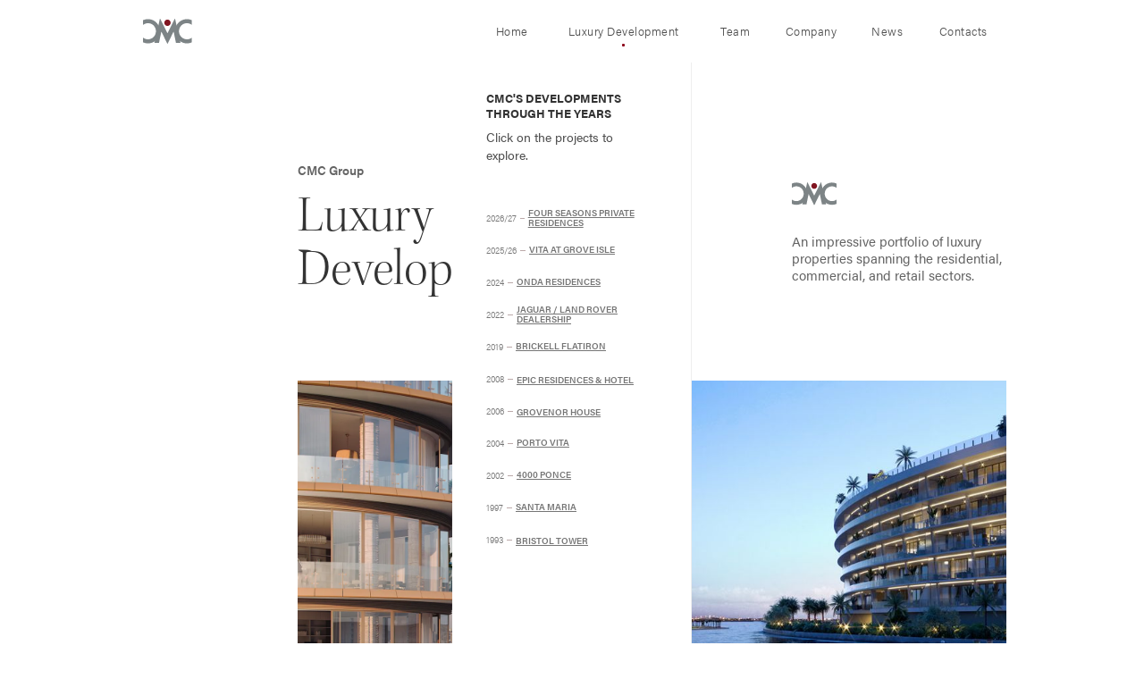

--- FILE ---
content_type: text/html
request_url: http://cmcgroupmiami.com/luxury-development.html
body_size: 6985
content:
<!DOCTYPE html><!--  Last Published: Mon May 27 2024 15:32:20 GMT+0000 (Coordinated Universal Time)  -->
<html data-wf-page="62f5ff0087ee5b84a9411ffb" data-wf-site="62f2824c6f2ac3773910c8d7">
<head>
  <meta charset="utf-8">
  <title>CMC Group Miami | Luxury Development</title>
  <meta content="An impressive portfolio of luxury properties spanning the residential, commercial, and retail sectors." name="description">
  <meta content="CMC Group Miami | Luxury Development" property="og:title">
  <meta content="An impressive portfolio of luxury properties spanning the residential, commercial, and retail sectors." property="og:description">
  <meta content="https://www.cmcgroupmiami.com/og/og_cmc.jpg" property="og:image">
  <meta content="CMC Group Miami | Luxury Development" property="twitter:title">
  <meta content="An impressive portfolio of luxury properties spanning the residential, commercial, and retail sectors." property="twitter:description">
  <meta content="https://www.cmcgroupmiami.com/og/og_cmc.jpg" property="twitter:image">
  <meta property="og:type" content="website">
  <meta content="summary_large_image" name="twitter:card">
  <meta content="width=device-width, initial-scale=1" name="viewport">
  <link href="css/normalize.css" rel="stylesheet" type="text/css">
  <link href="css/components.css" rel="stylesheet" type="text/css">
  <link href="css/cmc-group.css" rel="stylesheet" type="text/css">
  <link href="https://fonts.googleapis.com" rel="preconnect">
  <link href="https://fonts.gstatic.com" rel="preconnect" crossorigin="anonymous">
  <script src="https://ajax.googleapis.com/ajax/libs/webfont/1.6.26/webfont.js" type="text/javascript"></script>
  <script type="text/javascript">WebFont.load({  google: {    families: ["Open Sans:300,300italic,400,400italic,600,600italic,700,700italic,800,800italic"]  }});</script>
  <script src="https://use.typekit.net/yyc4vsl.js" type="text/javascript"></script>
  <script type="text/javascript">try{Typekit.load();}catch(e){}</script>
  <script type="text/javascript">!function(o,c){var n=c.documentElement,t=" w-mod-";n.className+=t+"js",("ontouchstart"in o||o.DocumentTouch&&c instanceof DocumentTouch)&&(n.className+=t+"touch")}(window,document);</script>
  <link href="images/favicon.jpg" rel="shortcut icon" type="image/x-icon">
  <link href="images/webclip.jpg" rel="apple-touch-icon"><!-- -- Inizio codice Base -- -->
  <script src="https://ajax.googleapis.com/ajax/libs/jquery/3.3.1/jquery.min.js"></script>
  <meta name="format-detection" content="telephone=no">
  <!--  cdn for the drag and pinch-zoom  -->
  <script src="https://cdn.jsdelivr.net/npm/interactjs@latest/dist/interact.min.js"></script>
  <script src="https://cdnjs.cloudflare.com/ajax/libs/gsap/1.20.2/utils/Draggable.min.js"></script>
  <script src="https://cdnjs.cloudflare.com/ajax/libs/gsap/1.20.2/TweenMax.min.js"></script>
  <script src="https://draggabilly.desandro.com/draggabilly.pkgd.js"></script>
  <!--  virtual keyboard CSS  -->
  <link href="https://mottie.github.io/Keyboard/css/keyboard-dark.css" rel="stylesheet" type="text/css">
  <!--  Disabilitare area blu al tap di un link  -->
  <style type="text/css"> html {-webkit-tap-highlight-color: rgba(0,0,0,0);} </style>
  <!-- Form contatti  -->
  <script>
siteKey = "codiceSiteKey"; 
</script>
  <script src="https://www.google.com/recaptcha/api.js?render=codiceSiteKey"> </script>
  <!--  Recaptcha  -->
  <script type="text/javascript">
// Form  
grecaptcha.ready(function () { 
    document.getElementById('form').addEventListener( 
    'submit', 
    function (event) { 
        event.preventDefault(); 
        grecaptcha 
        .execute(siteKey, { action: 'contact' }) 
        .then(function (token) { 
          $(`#btn-form`).prop('disabled', true); 
          setTimeout(()=>{$(`#btn-form`).prop("disabled",false);}, 5000) 
            document.getElementById('recaptchaResponse').value = token; 
            document.getElementById('form').submit(); 
        }); 
    }, false, ); 
}); 
</script>
  <style>
.grecaptcha-badge{ 
    visibility: collapse !important;  
} 
</style>
  <!--  Inizio codici di tracciamento  -->
  <!--  Fine codici di tracciamento  -->
  <!--  Cookie Consent  -->
  <script async="" src="https://cdn.jsdelivr.net/npm/@finsweet/cookie-consent@1/fs-cc.js" fs-cc-mode="opt-in" fs-cc-expires="180"></script>
  <!--  Rimuovere linee guida  -->
  <style>
.to-delete{ 
    display: none;  
} 
</style>
  <!-- -- Fine codice Base -- -->
  <!-- -- Custom code -- -->
  <style>
/* Colore selezione testo */
::selection {
  background: #DEDAD7; /* WebKit/Blink Browsers  */
  color: white;
}
::-moz-selection {
  background: #DEDAD7; /* Gecko Browsers  */
  color: white;
}
/* Stile scrollbar */
/*width*/
::-webkit-scrollbar {
width:12px;
}
/*track*/
::-webkit-scrollbar-track {
background:rgb(255, 255, 255);
border-width:1px;
border-style:solid;
border-color:rgb(199, 199, 199);
}
/*thumb*/
::-webkit-scrollbar-thumb {
background:rgb(199, 199, 199);
border-width:1px;
border-style:solid;
border-radius:6px;
}
</style><!--  Stilizzazione mappa  -->
  <script>
function initMap() {
var styles = [
  {
    "elementType": "geometry",
    "stylers": [
      {
        "color": "#ececec"
      }
    ]
  },
  {
    "elementType": "labels.icon",
    "stylers": [
      {
        "visibility": "off"
      }
    ]
  },
  {
    "elementType": "labels.text.fill",
    "stylers": [
      {
        "visibility": "off"
      }
    ]
  },
  {
    "elementType": "labels.text.stroke",
    "stylers": [
      {
        "visibility": "off"
      },
      {
        "weight": 1.5
      }
    ]
  },
  {
  "featureType": "administrative.neighborhood",
    "elementType": "labels.text",
    "stylers": [
      {
        "color": "#616161"
      }
    ]
  },
  {
  "featureType": "administrative.locality",
    "elementType": "labels.text",
    "stylers": [
      {
        "visibility": "off"
      }
    ]
  },
  {
    "featureType": "administrative",
    "elementType": "geometry",
    "stylers": [
      {
        "visibility": "off"
      }
    ]
  },
  {
    "featureType": "administrative.land_parcel",
    "stylers": [
      {
        "visibility": "off"
      }
    ]
  },
  {
    "featureType": "poi",
    "elementType": "labels.text.fill",
    "stylers": [
      {
        "visibility": "off"
      }
    ]
  },
  {
    "featureType": "road",
    "elementType": "geometry.fill",
    "stylers": [
      {
        "color": "#ffffff"
      }
    ]
  },
  {
    "featureType": "road",
    "elementType": "labels.text.stroke",
    "stylers": [
      {
        "visibility": "off"
      }
    ]
  },
  {
    "featureType": "water",
    "elementType": "geometry",
    "stylers": [
      {
        "color": "#FAF8F7"
      }
    ]
  }
];
var options = {
    mapTypeControl: false,
    streetViewControl: false
};
var mapOption1 = {
    center: new google.maps.LatLng(41.89049252793981, 12.495011383554822),
     zoom: 12, 
     styles, options
}
map1 = new google.maps.Map( document.getElementById('mappa1'),mapOption1);
//cartella in cui andremo a salvare le icone dei Marker
        var iconBase =
            'https://www.impremespa.com/images/';
//qua creiamo i marker associando al nome del marker il percorso file per trovare la sua icona sul server 
        var icons = {
          pin_talenti: {
            icon: iconBase + 'pin_talenti.png'
          },
        };
//qua inseriamo le posizioni dei marker - possiamo anche ripetere più volte lo stesso marker su posizioni diverse
        var features = [
             {
            position: new google.maps.LatLng(41.943844966400135, 12.548832258381582),
            type: 'pin_talenti'
          },         
           {
            position: new google.maps.LatLng(41.83387572637078, 12.506700537272678),
            type: 'pin_grottaperfetta'
          },
           {
            position: new google.maps.LatLng(41.87621193180056, 12.425743342000079),
            type: 'pin_valledeicasali'
          },      
           {
            position: new google.maps.LatLng(41.885343995828364, 12.562947046311479),
            type: 'pin_prenestino'
          },      
           {
            position: new google.maps.LatLng(41.959620127580706, 12.802153097361506),
            type: 'pin_tivoli'
          }, 
           {
            position: new google.maps.LatLng(41.860469239816254, 12.49295041024355),
            type: 'pin_navigatori'
          }
        ];
        // Create markers.
        for (var i = 0; i < features.length; i++) {
          var marker = new google.maps.Marker({
            position: features[i].position,
            icon: icons[features[i].type].icon,
            map: map1
          });       
};
}
</script>
  <script async="" defer="" src="https://maps.googleapis.com/maps/api/js?key=AIzaSyBXPbpb1aB76ENofdBo9F09KhuKRNEx9_w&callback=initMap"></script>
  <style>
.barramenu{ 
-webkit-backdrop-filter: blur(25px); 
backdrop-filter: blur(25px); 
} 
.effettoblur{ 
-webkit-backdrop-filter: blur(20px); 
backdrop-filter: blur(20px); 
} 
</style>
</head>
<body class="body-luxury">
  <nav class="navbar-00">
    <div class="wrap-tendina">
      <a href="index.html" class="w-inline-block"><img src="images/CMC-monogram-grey.svg" loading="lazy" alt="" class="navbar-logo header"></a>
      <div data-w-id="97a02d3c-7daf-d9e9-5d93-9bbb4b19a606" class="icon-menu">
        <div data-w-id="b461cc9c-6acf-8337-0311-4c257e1193ee" data-is-ix2-target="1" class="lottie-animation" data-animation-type="lottie" data-src="documents/8653-simple-burger-menu.json" data-loop="0" data-direction="1" data-autoplay="0" data-renderer="svg" data-default-duration="2" data-duration="0" data-ix2-initial-state="0"></div>
      </div>
      <div class="wrap-link-nav">
        <div class="link-nav">
          <div class="navbar-link">
            <a href="index.html" class="link-navbar-m">Home</a>
          </div>
          <a href="index.html" class="link-active w-inline-block"></a>
        </div>
        <div class="link-nav luxury-space">
          <div class="navbar-link">
            <a href="luxury-development.html" aria-current="page" class="link-navbar-m w--current">Luxury Development</a>
          </div>
          <a href="luxury-development.html" aria-current="page" class="link-active w-inline-block w--current"></a>
        </div>
        <div class="link-nav">
          <div class="navbar-link">
            <a href="team.html" class="link-navbar-m">Team</a>
          </div>
          <a href="team.html" class="link-active w-inline-block"></a>
        </div>
        <div class="link-nav">
          <div class="navbar-link">
            <a href="company.html" class="link-navbar-m">Company</a>
          </div>
          <a href="company.html" class="link-active w-inline-block"></a>
        </div>
        <div class="link-nav">
          <div class="navbar-link">
            <a href="news.html" class="link-navbar-m">News</a>
          </div>
          <a href="news.html" class="link-active w-inline-block"></a>
        </div>
        <div class="link-nav">
          <div class="navbar-link">
            <a href="contact.html" class="link-navbar-m">Contacts</a>
          </div>
          <a href="contact.html" class="link-active w-inline-block"></a>
        </div>
      </div>
    </div>
  </nav>
  <div data-w-id="1aa09ac5-5ee6-7f77-1598-862000199688" class="tendina-laterale-projects">
    <div class="navigazione_proj">
      <div class="text-block-4">CMC&#x27;s Developments <br>through the years</div>
      <div class="subtitle-pj">Click on the projects to explore.</div>
      <a href="projects/four-season.html" class="wrap-link-project w-inline-block">
        <p class="anno">2026/27</p>
        <div class="trattino"></div>
        <div>
          <p class="name-link-project">FOUR SEASONS PRIVATE RESIDENCES</p>
          <div class="underline"></div>
        </div>
      </a>
      <a href="projects/vita-at-grove-isle.html" class="wrap-link-project w-inline-block">
        <p class="anno">2025/26</p>
        <div class="trattino"></div>
        <div>
          <p class="name-link-project">vita at grove isle</p>
          <div class="underline"></div>
        </div>
      </a>
      <a href="projects/onda-residences.html" class="wrap-link-project w-inline-block">
        <p class="anno">2024</p>
        <div class="trattino"></div>
        <div>
          <p class="name-link-project">Onda residences</p>
          <div class="underline"></div>
        </div>
      </a>
      <a href="projects/jaguar-and-land-rover-dealership.html" class="wrap-link-project w-inline-block">
        <p class="anno">2022</p>
        <div class="trattino"></div>
        <div class="timeline-name-wrap">
          <p class="name-link-project">Jaguar / Land Rover Dealership</p>
          <div class="underline"></div>
        </div>
      </a>
      <a href="projects/brickell-flatiron.html" class="wrap-link-project w-inline-block">
        <p class="anno">2019</p>
        <div class="trattino"></div>
        <div>
          <p class="name-link-project">brickell Flatiron</p>
          <div class="underline"></div>
        </div>
      </a>
      <a href="projects/epic-residences-hotel.html" class="wrap-link-project w-inline-block">
        <p class="anno">2008</p>
        <div class="trattino"></div>
        <div class="wrap-project">
          <p class="name-link-project">epic residences &amp; hotel</p>
          <div class="underline"></div>
        </div>
      </a>
      <a href="projects/grovenor-house.html" class="wrap-link-project w-inline-block">
        <p class="anno">2006</p>
        <div class="trattino"></div>
        <div class="wrap-project">
          <p class="name-link-project">grovenor house</p>
          <div class="underline"></div>
        </div>
      </a>
      <a href="projects/porto-vita.html" class="wrap-link-project w-inline-block">
        <p class="anno">2004</p>
        <div class="trattino"></div>
        <div>
          <p class="name-link-project">porto vita</p>
          <div class="underline"></div>
        </div>
      </a>
      <a href="projects/4000-ponce-the-collection.html" class="wrap-link-project w-inline-block">
        <p class="anno">2002</p>
        <div class="trattino"></div>
        <div>
          <p class="name-link-project">4000 Ponce</p>
          <div class="underline"></div>
        </div>
      </a>
      <a href="projects/santa-maria.html" class="wrap-link-project w-inline-block">
        <p class="anno">1997</p>
        <div class="trattino"></div>
        <div>
          <p class="name-link-project">santa maria</p>
          <div class="underline"></div>
        </div>
      </a>
      <a href="projects/bristol-tower.html" class="wrap-link-project w-inline-block">
        <p class="anno">1993</p>
        <div class="trattino"></div>
        <div class="wrap-project">
          <p class="name-link-project">Bristol tower</p>
          <div class="underline"></div>
        </div>
      </a>
    </div>
  </div>
  <div class="hero-luxury">
    <div class="dev">
      <div class="wrap-testo">
        <h3 class="titolini">CMC Group</h3>
        <h2 class="h1-page">Luxury<br>Development</h2>
      </div>
      <div class="wrap-intro-logo"><img src="images/CMC-monogram-grey.svg" loading="lazy" alt="" class="ld-logo">
        <p class="paragrafo">An impressive portfolio of luxury properties spanning the residential, commercial, and retail sectors.</p>
      </div>
    </div>
    <div class="dev proj">
      <div class="ld-wrap-link">
        <a href="projects/four-season.html" class="wrap-image-project w-inline-block"><img src="images/TU1329_VP16_Exterior_Facade_Rev07-copia.webp" loading="eager" alt="" class="ld-project-image sx"></a>
        <div class="wrap-testi">
          <div class="dida-paragraph"><span class="dida-title">FOUR SEASONS PRIVATE RESIDENCES<br></span>Coconut Grove, Miami</div>
          <a data-w-id="0370fedc-691a-2e4b-7f7b-7b97c870a74a" href="projects/four-season.html" class="btn-element w-inline-block">
            <div class="mask">
              <div class="btn-txt _1">view now</div>
            </div>
          </a>
        </div>
      </div>
      <div class="ld-wrap-link">
        <a href="projects/vita-at-grove-isle.html" class="wrap-image-project w-inline-block"><img src="images/Miami-Vita_VPExt02_rev09_smaller-crop.jpg" loading="eager" sizes="(max-width: 479px) 90vw, (max-width: 991px) 38vw, 29vw" srcset="images/Miami-Vita_VPExt02_rev09_smaller-crop-p-500.jpg 500w, images/Miami-Vita_VPExt02_rev09_smaller-crop.jpg 586w" alt="" class="ld-project-image"></a>
        <div class="wrap-testi">
          <div class="dida-paragraph"><span class="dida-title">Vita at grove isle<br></span>Coconut Grove, Miami</div>
          <a data-w-id="0370fedc-691a-2e4b-7f7b-7b97c870a74a" href="projects/vita-at-grove-isle.html" class="btn-element w-inline-block">
            <div class="mask">
              <div class="btn-txt _1">view now</div>
            </div>
          </a>
        </div>
      </div>
      <div class="ld-wrap-link">
        <a href="projects/onda-residences.html" class="wrap-image-project w-inline-block"><img src="images/Onda_Esterna01_rev006.jpeg" loading="eager" srcset="images/Onda_Esterna01_rev006-p-500.jpeg 500w, images/Onda_Esterna01_rev006-p-800.jpeg 800w, images/Onda_Esterna01_rev006-p-1080.jpeg 1080w, images/Onda_Esterna01_rev006.jpeg 1728w" alt="" sizes="(max-width: 479px) 90vw, (max-width: 991px) 38vw, 29vw" class="ld-project-image"></a>
        <div class="wrap-testi">
          <div class="dida-paragraph"><span class="dida-title">Onda residences</span><br>Bay Harbor Islands, Florida</div>
          <a data-w-id="0370fedc-691a-2e4b-7f7b-7b97c870a74a" href="projects/onda-residences.html" class="btn-element w-inline-block">
            <div class="mask">
              <div class="btn-txt _1">view now</div>
            </div>
          </a>
        </div>
      </div>
      <div class="ld-wrap-link">
        <a href="projects/jaguar-and-land-rover-dealership.html" class="wrap-image-project w-inline-block"><img src="images/Jaguar-Land-Rover-Hi-Res-27-smaller.jpg" loading="eager" srcset="images/Jaguar-Land-Rover-Hi-Res-27-smaller-p-500.jpg 500w, images/Jaguar-Land-Rover-Hi-Res-27-smaller-p-800.jpg 800w, images/Jaguar-Land-Rover-Hi-Res-27-smaller.jpg 883w" sizes="(max-width: 479px) 90vw, (max-width: 991px) 38vw, 29vw" alt="" class="ld-project-image dx"></a>
        <div class="wrap-testi">
          <div class="dida-paragraph"><span class="dida-title">Jaguar and Land Rover dealership<br>‍</span>Coral Gables, Florida</div>
          <a data-w-id="0370fedc-691a-2e4b-7f7b-7b97c870a74a" href="projects/jaguar-and-land-rover-dealership.html" class="btn-element w-inline-block">
            <div class="mask">
              <div class="btn-txt _1">view now</div>
            </div>
          </a>
        </div>
      </div>
      <div class="ld-wrap-link">
        <a href="projects/brickell-flatiron.html" class="wrap-image-project w-inline-block"><img src="images/architecture-06-full.jpeg" loading="eager" sizes="(max-width: 479px) 90vw, (max-width: 991px) 38vw, 29vw" srcset="images/architecture-06-full-p-500.jpeg 500w, images/architecture-06-full-p-800.jpeg 800w, images/architecture-06-full-p-1080.jpeg 1080w, images/architecture-06-full-p-1600.jpeg 1600w, images/architecture-06-full.jpeg 1920w" alt="" class="ld-project-image top"></a>
        <div class="wrap-testi">
          <div class="dida-paragraph"><span class="dida-title">Brickell flatiron<br></span>Brickell, Miami</div>
          <a data-w-id="0370fedc-691a-2e4b-7f7b-7b97c870a74a" href="projects/brickell-flatiron.html" class="btn-element w-inline-block">
            <div class="mask">
              <div class="btn-txt _1">view now</div>
            </div>
          </a>
        </div>
      </div>
      <div class="ld-wrap-link">
        <a href="projects/epic-residences-hotel.html" class="wrap-image-project w-inline-block"><img src="images/epic_4.jpeg" loading="eager" sizes="(max-width: 479px) 90vw, (max-width: 991px) 38vw, 29vw" srcset="images/epic_4-p-500.jpeg 500w, images/epic_4-p-800.jpeg 800w, images/epic_4-p-1080.jpeg 1080w, images/epic_4-p-1600.jpeg 1600w, images/epic_4.jpeg 1920w" alt="" class="ld-project-image sx"></a>
        <div class="wrap-testi">
          <div class="dida-paragraph"><span class="dida-title">Epic Residences &amp; Hotel<br></span>Downtown, Miami</div>
          <a data-w-id="0370fedc-691a-2e4b-7f7b-7b97c870a74a" href="projects/epic-residences-hotel.html" class="btn-element w-inline-block">
            <div class="mask">
              <div class="btn-txt _1">view now</div>
            </div>
          </a>
        </div>
      </div>
      <div class="ld-wrap-link">
        <a href="projects/grovenor-house.html" class="wrap-image-project w-inline-block"><img src="images/GrovenorBack2Sea.jpeg" loading="eager" sizes="(max-width: 479px) 90vw, (max-width: 991px) 38vw, 29vw" srcset="images/GrovenorBack2Sea-p-500.jpeg 500w, images/GrovenorBack2Sea.jpeg 683w" alt="" class="ld-project-image sx"></a>
        <div class="wrap-testi">
          <div class="dida-paragraph"><span class="dida-title">Grovenor House<br></span>Coconut Grove, Miami</div>
          <a data-w-id="0370fedc-691a-2e4b-7f7b-7b97c870a74a" href="projects/grovenor-house.html" class="btn-element w-inline-block">
            <div class="mask">
              <div class="btn-txt _1">view now</div>
            </div>
          </a>
        </div>
      </div>
      <div class="ld-wrap-link">
        <a href="projects/porto-vita.html" class="wrap-image-project w-inline-block"><img src="images/PortoVita2.jpeg" loading="eager" width="640" sizes="(max-width: 479px) 90vw, (max-width: 991px) 38vw, 29vw" alt="" srcset="images/PortoVita2-p-500.jpeg 500w, images/PortoVita2-p-800.jpeg 800w, images/PortoVita2-p-1080.jpeg 1080w, images/PortoVita2.jpeg 1280w" class="ld-project-image"></a>
        <div class="wrap-testi">
          <div class="dida-paragraph"><span class="dida-title">Porto Vita<br></span><strong class="name-maiuscolo">‍</strong>Aventura, Florida</div>
          <a data-w-id="0370fedc-691a-2e4b-7f7b-7b97c870a74a" href="projects/porto-vita.html" class="btn-element w-inline-block">
            <div class="mask">
              <div class="btn-txt _1">view now</div>
            </div>
          </a>
        </div>
      </div>
      <div class="ld-wrap-link">
        <a href="projects/4000-ponce-the-collection.html" class="wrap-image-project w-inline-block"><img src="images/1507-smaller-1.jpg" loading="eager" sizes="(max-width: 479px) 90vw, (max-width: 991px) 38vw, 29vw" width="960" alt="" srcset="images/1507-smaller-1-p-500.jpg 500w, images/1507-smaller-1-p-800.jpg 800w, images/1507-smaller-1.jpg 833w" class="ld-project-image sx"></a>
        <div class="wrap-testi">
          <div class="dida-paragraph"><span class="dida-title">4000 Ponce / The Collection<br></span><strong class="name-maiuscolo">‍</strong>Coral Gables, Florida</div>
          <a data-w-id="0370fedc-691a-2e4b-7f7b-7b97c870a74a" href="projects/4000-ponce-the-collection.html" class="btn-element w-inline-block">
            <div class="mask">
              <div class="btn-txt _1">view now</div>
            </div>
          </a>
        </div>
      </div>
      <div class="ld-wrap-link">
        <a href="projects/santa-maria.html" class="wrap-image-project w-inline-block"><img src="images/Santa-Maria.jpg" loading="eager" width="612" sizes="(max-width: 479px) 90vw, (max-width: 991px) 38vw, 29vw" alt="" srcset="images/Santa-Maria-p-500.jpg 500w, images/Santa-Maria-p-800.jpg 800w, images/Santa-Maria-p-1080.jpg 1080w, images/Santa-Maria.jpg 1224w" class="ld-project-image"></a>
        <div class="wrap-testi">
          <div class="dida-paragraph"><span class="dida-title">Santa Maria<br></span><strong class="name-maiuscolo">‍</strong>Brickell, Miami</div>
          <a data-w-id="0370fedc-691a-2e4b-7f7b-7b97c870a74a" href="projects/santa-maria.html" class="btn-element w-inline-block">
            <div class="mask">
              <div class="btn-txt _1">view now</div>
            </div>
          </a>
        </div>
      </div>
      <div class="ld-wrap-link">
        <a href="projects/bristol-tower.html" class="wrap-image-project w-inline-block"><img src="images/BristolToSea.jpeg" loading="eager" width="341.5" sizes="(max-width: 479px) 90vw, (max-width: 991px) 38vw, 29vw" alt="" srcset="images/BristolToSea-p-500.jpeg 500w, images/BristolToSea.jpeg 683w" class="ld-project-image"></a>
        <div class="wrap-testi">
          <div class="dida-paragraph"><span class="dida-title">Bristol tower<br></span><strong class="name-maiuscolo">‍</strong>Brickell, Miami</div>
          <a data-w-id="0370fedc-691a-2e4b-7f7b-7b97c870a74a" href="projects/bristol-tower.html" class="btn-element w-inline-block">
            <div class="mask">
              <div class="btn-txt _1">view now</div>
            </div>
          </a>
        </div>
      </div>
    </div>
  </div>
  <div class="section display-center">
    <div class="txt-quote">&quot;I am driven by the desire to create elegant spaces.<br>From architecture and interiors to personal services, every decision is aimed at creating this type of experience.&quot;</div>
    <div class="name">Ugo Colombo<br><span class="author">cmc group Founder &amp; Ceo</span></div>
  </div>
  <div class="container-map">
    <div class="wrap-testo map-section">
      <h2 class="h2-title">CMC Group</h2>
      <p class="paragrafo">Click on each pin and read<br>about the selected project.</p>
      <p class="paragrafo">Know more about us and the territory in which we operate.</p>
      <a data-w-id="0370fedc-691a-2e4b-7f7b-7b97c870a74a" href="company.html" class="btn-element w-inline-block">
        <div class="mask">
          <div class="btn-txt _1">Discover the districts</div>
        </div>
      </a>
    </div>
    <div class="mappa">
      <div class="mappa-embed w-embed w-iframe"><iframe src="https://snazzymaps.com/embed/447452" width="100%" height="100%" style="border:none;"></iframe></div>
    </div>
  </div>
  <div class="dev display-center"><img src="images/Potrait-Ugo-colombo.jpg" loading="lazy" alt="" class="ld-portrait">
    <div class="wrap-testo">
      <h2 class="h2-title">Ugo Colombo&#x27;s experience</h2>
      <p class="paragrafo">&quot;Luxury, to me is about comfort and elegance. I seek out the highest quality materials and craftsmanship and look for design that celebrates the spirit of the particular location.&quot;<br><br>Ugo Colombo - CMC Group Founder &amp; CEO</p>
      <a data-w-id="0370fedc-691a-2e4b-7f7b-7b97c870a74a" href="company.html" class="btn-element w-inline-block">
        <div class="mask">
          <div class="btn-txt _1">Discover the Company</div>
        </div>
      </a>
    </div>
  </div>
  <div class="section-beige display-center"><img src="images/CMC-logo.svg" loading="lazy" alt="" class="logo_sign">
    <h2 class="cta_title">For further information</h2>
    <a data-w-id="0370fedc-691a-2e4b-7f7b-7b97c870a74a" href="contact.html" class="btn-element w-inline-block">
      <div class="mask">
        <div class="btn-txt _1">Contact us</div>
      </div>
    </a>
  </div>
  <div class="footer-2">
    <div class="section">
      <div class="contact-column logo"><img src="images/CMC-logo-grey.svg" loading="lazy" alt="" class="footer-logo"></div>
      <div class="contact-column less">
        <div class="dida-title margin">CMC Group</div>
        <a href="https://goo.gl/maps/Bi94P66APapqKtYR9" target="_blank" class="footer-link">1550 Biscayne Blvd,<br>Suite 300<br>Miami, Fl 33132</a>
        <a href="tel:3053720550" class="footer-link">Telephone | 305.372.0550<br></a>
        <a href="mailto:info@cmcrealestate.com" class="footer-link">Mail | info@cmcrealestate.com<br></a>
        <div class="social_wrap">
          <a href="https://www.instagram.com/cmcgrp/" target="_blank" class="icon-social-footer w-inline-block"><img src="images/icon-instagram.svg" loading="lazy" alt="" class="icona-social"></a>
          <a href="https://www.linkedin.com/company/cmcgroup/about/" target="_blank" class="icon-social-footer w-inline-block"><img src="images/icon-linkedin.svg" loading="lazy" alt="" class="icona-social"></a>
        </div>
      </div>
      <div class="contact-column">
        <div class="dida-title margin">Sitemap</div>
        <a href="index.html" class="footer-link">Home</a>
        <a href="luxury-development.html" aria-current="page" class="footer-link w--current">Luxury Development</a>
        <a href="team.html" class="footer-link">Team</a>
        <a href="company.html" class="footer-link">Company</a>
        <a href="news.html" class="footer-link">News</a>
        <a href="contact.html" class="footer-link">Contact</a>
      </div>
      <div class="contact-column">
        <div class="dida-title margin">Legal</div>
        <a href="bozze/cookie-policy.html" target="_blank" class="footer_link hide">Cookie policy</a>
        <a href="terms-and-conditions.html" target="_blank" class="footer-link">Terms and conditions</a>
        <div fs-cc="open-preferences" class="footer-link pointer">Manage cookies</div>
        <a href="bozze/privacy-policy.html" target="_blank" class="footer_link hide">Privacy policy</a>
      </div>
    </div>
    <div class="div-block-4 is-vertical">
      <div class="section footer-riga">
        <div class="footer-reserved">© 2023 CMC Group Miami – <span class="no-wrap">All rights reserved.</span></div>
        <div class="footer-reserved">Miami, Florida 33132</div>
      </div>
      <div class="section footer-riga">
        <div class="footer-reserved size">All graphic and textual materials are purely illustrative and do not constitute <span class="no-wrap">a contractual obligation.</span></div>
      </div>
    </div>
  </div>
  <script src="https://d3e54v103j8qbb.cloudfront.net/js/jquery-3.5.1.min.dc5e7f18c8.js?site=62f2824c6f2ac3773910c8d7" type="text/javascript" integrity="sha256-9/aliU8dGd2tb6OSsuzixeV4y/faTqgFtohetphbbj0=" crossorigin="anonymous"></script>
  <script src="js/cmc-group.js" type="text/javascript"></script><!-- -- Inizio codice Base -- -->
  <!--  virtual keyboard JS  -->
  <script src="https://mottie.github.io/Keyboard/js/jquery.keyboard.js"></script>
  <script src="https://mottie.github.io/Keyboard/js/jquery.mousewheel.js"></script>
  <script src="https://mottie.github.io/Keyboard/js/jquery.keyboard.extension-extender.js"></script>
  <script src="https://mottie.github.io/Keyboard/js/jquery.keyboard.extension-typing.js"></script>
  <!--  some custom JS (don't remove)  -->
  <script src="https://www.tecmasolutions.com/clients/scripts/siti-1-0-0/js/siti.js"></script>
  <!-- Form contatti  -->
  <script>
$( document ).ready(function() { 
               //inserire il numero esatto di form e cambiare i numeri progessivi qui sotto 
$('#form').append('<input type="hidden" name="recaptcha_response" id="recaptchaResponse"> '); 
}); 
</script>
  <!--  Rimuovere linee guida  -->
  <script>
document.querySelectorAll(".to-delete").forEach(el => el.remove());
</script>
  <!--  Video - Disabilitare click destro  -->
  <script>
$(document).ready(function() {
     $("video").on("contextmenu",function(){
        return false;
     }); 
 });
</script>
  <!-- -- Fine codice Base -- -->
  <!-- -- Custom code -- -->
</body>
</html>

--- FILE ---
content_type: text/html; charset=utf-8
request_url: https://snazzymaps.com/embed/447452
body_size: 14303
content:
<html>
    <head>
		<title>CMC Group - Projects</title>
		<style>
			body {
				margin: 0;
			}
		</style>
		<style>		
			#map {
				height: 100%;
			}
		</style>		

		<link href="https://fonts.googleapis.com/css?family=Merriweather:400,400i,700,700i|Open+Sans:400,400i,700,700i|Roboto:400,400i,700,700i" rel="stylesheet">
        <style>
.si-float-wrapper{position:absolute;width:100%}.si-float-wrapper,.si-float-wrapper *{box-sizing:border-box}[class*='si-wrapper']{display:-webkit-box;display:-ms-flexbox;display:flex;position:absolute;-webkit-box-align:center;-ms-flex-align:center;align-items:center;font-size:14px;cursor:default}.si-wrapper-top{-webkit-box-orient:vertical;-webkit-box-direction:normal;-ms-flex-direction:column;flex-direction:column;margin-top:-40px;margin-left:0;-webkit-transform:translate(-50%,-100%);transform:translate(-50%,-100%)}.si-wrapper-bottom{-webkit-box-orient:vertical;-webkit-box-direction:reverse;-ms-flex-direction:column-reverse;flex-direction:column-reverse;margin-top:0;margin-left:0;-webkit-transform:translate(-50%,0);transform:translate(-50%,0)}.si-wrapper-left{margin-top:-20px;margin-left:-11px;-webkit-transform:translate(-100%,-50%);transform:translate(-100%,-50%)}.si-wrapper-right{-webkit-box-orient:horizontal;-webkit-box-direction:reverse;-ms-flex-direction:row-reverse;flex-direction:row-reverse;margin-top:-20px;margin-left:11px;-webkit-transform:translate(0,-50%);transform:translate(0,-50%)}[class*='si-shadow-wrapper']{display:-webkit-box;display:-ms-flexbox;display:flex;position:absolute;top:0;right:0;bottom:0;left:0;opacity:.29804;z-index:1}.si-shadow-wrapper-top,.si-shadow-wrapper-bottom{-webkit-box-orient:vertical;-webkit-box-direction:normal;-ms-flex-direction:column;flex-direction:column}.si-shadow-pointer-bottom,.si-shadow-pointer-right{-webkit-box-ordinal-group:0;-ms-flex-order:-1;order:-1}.si-shadow-frame{box-shadow:0 1px 3px 0 #000}[class*='si-shadow-pointer']{position:relative;width:15px;height:15px;margin:auto}[class*='si-shadow-inner-pointer']{position:absolute;width:141%;height:141%;box-shadow:-0.70711px .70711px 3px 0 #000}.si-shadow-inner-pointer-top{left:50%;-webkit-transform:translate(-50%,-50%) rotate(-45deg);transform:translate(-50%,-50%) rotate(-45deg)}.si-shadow-inner-pointer-bottom{bottom:0;left:50%;-webkit-transform:translate(-50%,50%) rotate(-45deg);transform:translate(-50%,50%) rotate(-45deg)}.si-shadow-inner-pointer-left{top:50%;-webkit-transform:translate(-50%,-50%) rotate(-45deg);transform:translate(-50%,-50%) rotate(-45deg)}.si-shadow-inner-pointer-right{top:50%;right:0;-webkit-transform:translate(50%,-50%) rotate(-45deg);transform:translate(50%,-50%) rotate(-45deg)}.si-frame{position:relative;-webkit-box-flex:1;-ms-flex:1 1 auto;flex:1 1 auto;border-radius:3px;overflow:hidden;z-index:2}.si-content-wrapper{width:100%;max-width:100%;max-height:100%;padding:30px;background-color:#fff}.si-has-border .si-content-wrapper{border:1px solid #bbb}.si-content{overflow:auto}.si-close-button{position:absolute;top:0;right:0;border:0;outline:0;background-color:transparent;color:inherit;font-family:Arial,Baskerville,monospace;font-size:24px;cursor:pointer;opacity:.5;-webkit-appearance:none;-moz-appearance:none;appearance:none}.si-close-button:hover,.si-close-button:focus{opacity:.7}[class*='si-pointer-border']{position:absolute;border:15px solid transparent;z-index:3}[class*='si-pointer-bg']{position:relative;border:15px solid transparent;z-index:4}.si-has-border [class*='si-pointer-bg']{border-width:15px}.si-pointer-border-top,.si-pointer-border-bottom{left:50%;-webkit-transform:translate(-50%,0);transform:translate(-50%,0)}.si-pointer-border-left,.si-pointer-border-right{top:50%;-webkit-transform:translate(0,-50%);transform:translate(0,-50%)}.si-pointer-top{border-bottom:0}.si-pointer-border-top{bottom:0;border-top-color:#bbb}.si-pointer-bg-top{border-top-color:#fff}.si-has-border .si-pointer-bg-top{top:-1px;margin-bottom:0}.si-pointer-bottom{border-top:0}.si-pointer-border-bottom{top:0;border-bottom-color:#bbb}.si-pointer-bg-bottom{border-bottom-color:#fff}.si-has-border .si-pointer-bg-bottom{bottom:-1px;margin-top:0}.si-pointer-left{border-right:0}.si-pointer-border-left{right:0;border-left-color:#bbb}.si-pointer-bg-left{border-left-color:#fff}.si-has-border .si-pointer-bg-left{left:-1px;margin-right:0}.si-pointer-right{border-left:0}.si-pointer-border-right{left:0;border-right-color:#bbb}.si-pointer-bg-right{border-right-color:#fff}.si-has-border .si-pointer-bg-right{right:-1px;margin-left:0}
</style>
        <style>
/* snazzy-info-window.min.css v1.1.1 */
/*!
 * Quill Editor v1.2.0
 * https://quilljs.com/
 * Copyright (c) 2014, Jason Chen
 * Copyright (c) 2013, salesforce.com
 */.ql-container{box-sizing:border-box;font-family:Helvetica,Arial,sans-serif;font-size:13px;height:100%;margin:0;position:relative}.ql-container.ql-disabled .ql-tooltip{visibility:hidden}.ql-clipboard{left:-100000px;height:1px;overflow-y:hidden;position:absolute;top:50%}.ql-clipboard p{margin:0;padding:0}.ql-editor{box-sizing:border-box;cursor:text;line-height:1.42;height:100%;outline:none;overflow-y:auto;padding:12px 15px;tab-size:4;-moz-tab-size:4;text-align:left;white-space:pre-wrap;word-wrap:break-word}.ql-editor blockquote,.ql-editor h1,.ql-editor h2,.ql-editor h3,.ql-editor h4,.ql-editor h5,.ql-editor h6,.ql-editor ol,.ql-editor p,.ql-editor pre,.ql-editor ul{margin:0;padding:0;counter-reset:list-1 list-2 list-3 list-4 list-5 list-6 list-7 list-8 list-9}.ql-editor ol,.ql-editor ul{padding-left:1.5em}.ql-editor ol>li,.ql-editor ul>li{list-style-type:none}.ql-editor ul>li:before{content:"\25CF"}.ql-editor ul[data-checked=false],.ql-editor ul[data-checked=true]{pointer-events:none}.ql-editor ul[data-checked=false]>li:before,.ql-editor ul[data-checked=true]>li:before{color:#777;cursor:pointer;pointer-events:all}.ql-editor ul[data-checked=true]>li:before{content:"\2611"}.ql-editor ul[data-checked=false]>li:before{content:"\2610"}.ql-editor li:before{display:inline-block;margin-right:.3em;text-align:right;white-space:nowrap;width:1.2em}.ql-editor li:not(.ql-direction-rtl):before{margin-left:-1.5em}.ql-editor ol li,.ql-editor ul li{padding-left:1.5em}.ql-editor ol li{counter-reset:list-1 list-2 list-3 list-4 list-5 list-6 list-7 list-8 list-9;counter-increment:list-num}.ql-editor ol li:before{content:counter(list-num,decimal) ". "}.ql-editor ol li.ql-indent-1{counter-increment:list-1}.ql-editor ol li.ql-indent-1:before{content:counter(list-1,lower-alpha) ". "}.ql-editor ol li.ql-indent-1{counter-reset:list-2 list-3 list-4 list-5 list-6 list-7 list-8 list-9}.ql-editor ol li.ql-indent-2{counter-increment:list-2}.ql-editor ol li.ql-indent-2:before{content:counter(list-2,lower-roman) ". "}.ql-editor ol li.ql-indent-2{counter-reset:list-3 list-4 list-5 list-6 list-7 list-8 list-9}.ql-editor ol li.ql-indent-3{counter-increment:list-3}.ql-editor ol li.ql-indent-3:before{content:counter(list-3,decimal) ". "}.ql-editor ol li.ql-indent-3{counter-reset:list-4 list-5 list-6 list-7 list-8 list-9}.ql-editor ol li.ql-indent-4{counter-increment:list-4}.ql-editor ol li.ql-indent-4:before{content:counter(list-4,lower-alpha) ". "}.ql-editor ol li.ql-indent-4{counter-reset:list-5 list-6 list-7 list-8 list-9}.ql-editor ol li.ql-indent-5{counter-increment:list-5}.ql-editor ol li.ql-indent-5:before{content:counter(list-5,lower-roman) ". "}.ql-editor ol li.ql-indent-5{counter-reset:list-6 list-7 list-8 list-9}.ql-editor ol li.ql-indent-6{counter-increment:list-6}.ql-editor ol li.ql-indent-6:before{content:counter(list-6,decimal) ". "}.ql-editor ol li.ql-indent-6{counter-reset:list-7 list-8 list-9}.ql-editor ol li.ql-indent-7{counter-increment:list-7}.ql-editor ol li.ql-indent-7:before{content:counter(list-7,lower-alpha) ". "}.ql-editor ol li.ql-indent-7{counter-reset:list-8 list-9}.ql-editor ol li.ql-indent-8{counter-increment:list-8}.ql-editor ol li.ql-indent-8:before{content:counter(list-8,lower-roman) ". "}.ql-editor ol li.ql-indent-8{counter-reset:list-9}.ql-editor ol li.ql-indent-9{counter-increment:list-9}.ql-editor ol li.ql-indent-9:before{content:counter(list-9,decimal) ". "}.ql-editor .ql-indent-1:not(.ql-direction-rtl){padding-left:3em}.ql-editor li.ql-indent-1:not(.ql-direction-rtl){padding-left:4.5em}.ql-editor .ql-indent-1.ql-direction-rtl.ql-align-right{padding-right:3em}.ql-editor li.ql-indent-1.ql-direction-rtl.ql-align-right{padding-right:4.5em}.ql-editor .ql-indent-2:not(.ql-direction-rtl){padding-left:6em}.ql-editor li.ql-indent-2:not(.ql-direction-rtl){padding-left:7.5em}.ql-editor .ql-indent-2.ql-direction-rtl.ql-align-right{padding-right:6em}.ql-editor li.ql-indent-2.ql-direction-rtl.ql-align-right{padding-right:7.5em}.ql-editor .ql-indent-3:not(.ql-direction-rtl){padding-left:9em}.ql-editor li.ql-indent-3:not(.ql-direction-rtl){padding-left:10.5em}.ql-editor .ql-indent-3.ql-direction-rtl.ql-align-right{padding-right:9em}.ql-editor li.ql-indent-3.ql-direction-rtl.ql-align-right{padding-right:10.5em}.ql-editor .ql-indent-4:not(.ql-direction-rtl){padding-left:12em}.ql-editor li.ql-indent-4:not(.ql-direction-rtl){padding-left:13.5em}.ql-editor .ql-indent-4.ql-direction-rtl.ql-align-right{padding-right:12em}.ql-editor li.ql-indent-4.ql-direction-rtl.ql-align-right{padding-right:13.5em}.ql-editor .ql-indent-5:not(.ql-direction-rtl){padding-left:15em}.ql-editor li.ql-indent-5:not(.ql-direction-rtl){padding-left:16.5em}.ql-editor .ql-indent-5.ql-direction-rtl.ql-align-right{padding-right:15em}.ql-editor li.ql-indent-5.ql-direction-rtl.ql-align-right{padding-right:16.5em}.ql-editor .ql-indent-6:not(.ql-direction-rtl){padding-left:18em}.ql-editor li.ql-indent-6:not(.ql-direction-rtl){padding-left:19.5em}.ql-editor .ql-indent-6.ql-direction-rtl.ql-align-right{padding-right:18em}.ql-editor li.ql-indent-6.ql-direction-rtl.ql-align-right{padding-right:19.5em}.ql-editor .ql-indent-7:not(.ql-direction-rtl){padding-left:21em}.ql-editor li.ql-indent-7:not(.ql-direction-rtl){padding-left:22.5em}.ql-editor .ql-indent-7.ql-direction-rtl.ql-align-right{padding-right:21em}.ql-editor li.ql-indent-7.ql-direction-rtl.ql-align-right{padding-right:22.5em}.ql-editor .ql-indent-8:not(.ql-direction-rtl){padding-left:24em}.ql-editor li.ql-indent-8:not(.ql-direction-rtl){padding-left:25.5em}.ql-editor .ql-indent-8.ql-direction-rtl.ql-align-right{padding-right:24em}.ql-editor li.ql-indent-8.ql-direction-rtl.ql-align-right{padding-right:25.5em}.ql-editor .ql-indent-9:not(.ql-direction-rtl){padding-left:27em}.ql-editor li.ql-indent-9:not(.ql-direction-rtl){padding-left:28.5em}.ql-editor .ql-indent-9.ql-direction-rtl.ql-align-right{padding-right:27em}.ql-editor li.ql-indent-9.ql-direction-rtl.ql-align-right{padding-right:28.5em}.ql-editor .ql-video{display:block;max-width:100%}.ql-editor .ql-video.ql-align-center{margin:0 auto}.ql-editor .ql-video.ql-align-right{margin:0 0 0 auto}.ql-editor .ql-bg-black{background-color:#000}.ql-editor .ql-bg-red{background-color:#e60000}.ql-editor .ql-bg-orange{background-color:#f90}.ql-editor .ql-bg-yellow{background-color:#ff0}.ql-editor .ql-bg-green{background-color:#008a00}.ql-editor .ql-bg-blue{background-color:#06c}.ql-editor .ql-bg-purple{background-color:#93f}.ql-editor .ql-color-white{color:#fff}.ql-editor .ql-color-red{color:#e60000}.ql-editor .ql-color-orange{color:#f90}.ql-editor .ql-color-yellow{color:#ff0}.ql-editor .ql-color-green{color:#008a00}.ql-editor .ql-color-blue{color:#06c}.ql-editor .ql-color-purple{color:#93f}.ql-editor .ql-font-serif{font-family:Georgia,Times New Roman,serif}.ql-editor .ql-font-monospace{font-family:Monaco,Courier New,monospace}.ql-editor .ql-size-small{font-size:.75em}.ql-editor .ql-size-large{font-size:1.5em}.ql-editor .ql-size-huge{font-size:2.5em}.ql-editor .ql-direction-rtl{direction:rtl;text-align:inherit}.ql-editor .ql-align-center{text-align:center}.ql-editor .ql-align-justify{text-align:justify}.ql-editor .ql-align-right{text-align:right}.ql-editor.ql-blank:before{color:rgba(0,0,0,.6);content:attr(data-placeholder);font-style:italic;pointer-events:none;position:absolute}.ql-snow.ql-toolbar:after,.ql-snow .ql-toolbar:after{clear:both;content:"";display:table}.ql-snow.ql-toolbar button,.ql-snow .ql-toolbar button{background:none;border:none;cursor:pointer;display:inline-block;float:left;height:24px;padding:3px 5px;width:28px}.ql-snow.ql-toolbar button svg,.ql-snow .ql-toolbar button svg{float:left;height:100%}.ql-snow.ql-toolbar button:active:hover,.ql-snow .ql-toolbar button:active:hover{outline:none}.ql-snow.ql-toolbar input.ql-image[type=file],.ql-snow .ql-toolbar input.ql-image[type=file]{display:none}.ql-snow.ql-toolbar .ql-picker-item.ql-selected,.ql-snow .ql-toolbar .ql-picker-item.ql-selected,.ql-snow.ql-toolbar .ql-picker-item:hover,.ql-snow .ql-toolbar .ql-picker-item:hover,.ql-snow.ql-toolbar .ql-picker-label.ql-active,.ql-snow .ql-toolbar .ql-picker-label.ql-active,.ql-snow.ql-toolbar .ql-picker-label:hover,.ql-snow .ql-toolbar .ql-picker-label:hover,.ql-snow.ql-toolbar button.ql-active,.ql-snow .ql-toolbar button.ql-active,.ql-snow.ql-toolbar button:hover,.ql-snow .ql-toolbar button:hover{color:#06c}.ql-snow.ql-toolbar .ql-picker-item.ql-selected .ql-fill,.ql-snow .ql-toolbar .ql-picker-item.ql-selected .ql-fill,.ql-snow.ql-toolbar .ql-picker-item.ql-selected .ql-stroke.ql-fill,.ql-snow .ql-toolbar .ql-picker-item.ql-selected .ql-stroke.ql-fill,.ql-snow.ql-toolbar .ql-picker-item:hover .ql-fill,.ql-snow .ql-toolbar .ql-picker-item:hover .ql-fill,.ql-snow.ql-toolbar .ql-picker-item:hover .ql-stroke.ql-fill,.ql-snow .ql-toolbar .ql-picker-item:hover .ql-stroke.ql-fill,.ql-snow.ql-toolbar .ql-picker-label.ql-active .ql-fill,.ql-snow .ql-toolbar .ql-picker-label.ql-active .ql-fill,.ql-snow.ql-toolbar .ql-picker-label.ql-active .ql-stroke.ql-fill,.ql-snow .ql-toolbar .ql-picker-label.ql-active .ql-stroke.ql-fill,.ql-snow.ql-toolbar .ql-picker-label:hover .ql-fill,.ql-snow .ql-toolbar .ql-picker-label:hover .ql-fill,.ql-snow.ql-toolbar .ql-picker-label:hover .ql-stroke.ql-fill,.ql-snow .ql-toolbar .ql-picker-label:hover .ql-stroke.ql-fill,.ql-snow.ql-toolbar button.ql-active .ql-fill,.ql-snow .ql-toolbar button.ql-active .ql-fill,.ql-snow.ql-toolbar button.ql-active .ql-stroke.ql-fill,.ql-snow .ql-toolbar button.ql-active .ql-stroke.ql-fill,.ql-snow.ql-toolbar button:hover .ql-fill,.ql-snow .ql-toolbar button:hover .ql-fill,.ql-snow.ql-toolbar button:hover .ql-stroke.ql-fill,.ql-snow .ql-toolbar button:hover .ql-stroke.ql-fill{fill:#06c}.ql-snow.ql-toolbar .ql-picker-item.ql-selected .ql-stroke,.ql-snow .ql-toolbar .ql-picker-item.ql-selected .ql-stroke,.ql-snow.ql-toolbar .ql-picker-item.ql-selected .ql-stroke-miter,.ql-snow .ql-toolbar .ql-picker-item.ql-selected .ql-stroke-miter,.ql-snow.ql-toolbar .ql-picker-item:hover .ql-stroke,.ql-snow .ql-toolbar .ql-picker-item:hover .ql-stroke,.ql-snow.ql-toolbar .ql-picker-item:hover .ql-stroke-miter,.ql-snow .ql-toolbar .ql-picker-item:hover .ql-stroke-miter,.ql-snow.ql-toolbar .ql-picker-label.ql-active .ql-stroke,.ql-snow .ql-toolbar .ql-picker-label.ql-active .ql-stroke,.ql-snow.ql-toolbar .ql-picker-label.ql-active .ql-stroke-miter,.ql-snow .ql-toolbar .ql-picker-label.ql-active .ql-stroke-miter,.ql-snow.ql-toolbar .ql-picker-label:hover .ql-stroke,.ql-snow .ql-toolbar .ql-picker-label:hover .ql-stroke,.ql-snow.ql-toolbar .ql-picker-label:hover .ql-stroke-miter,.ql-snow .ql-toolbar .ql-picker-label:hover .ql-stroke-miter,.ql-snow.ql-toolbar button.ql-active .ql-stroke,.ql-snow .ql-toolbar button.ql-active .ql-stroke,.ql-snow.ql-toolbar button.ql-active .ql-stroke-miter,.ql-snow .ql-toolbar button.ql-active .ql-stroke-miter,.ql-snow.ql-toolbar button:hover .ql-stroke,.ql-snow .ql-toolbar button:hover .ql-stroke,.ql-snow.ql-toolbar button:hover .ql-stroke-miter,.ql-snow .ql-toolbar button:hover .ql-stroke-miter{stroke:#06c}.ql-snow,.ql-snow *{box-sizing:border-box}.ql-snow .ql-hidden{display:none}.ql-snow .ql-out-bottom,.ql-snow .ql-out-top{visibility:hidden}.ql-snow .ql-tooltip{position:absolute;transform:translateY(10px)}.ql-snow .ql-tooltip a{cursor:pointer;text-decoration:none}.ql-snow .ql-tooltip.ql-flip{transform:translateY(-10px)}.ql-snow .ql-formats{display:inline-block;vertical-align:middle}.ql-snow .ql-formats:after{clear:both;content:"";display:table}.ql-snow .ql-stroke{fill:none;stroke:#444;stroke-linecap:round;stroke-linejoin:round;stroke-width:2}.ql-snow .ql-stroke-miter{fill:none;stroke:#444;stroke-miterlimit:10;stroke-width:2}.ql-snow .ql-fill,.ql-snow .ql-stroke.ql-fill{fill:#444}.ql-snow .ql-empty{fill:none}.ql-snow .ql-even{fill-rule:evenodd}.ql-snow .ql-stroke.ql-thin,.ql-snow .ql-thin{stroke-width:1}.ql-snow .ql-transparent{opacity:.4}.ql-snow .ql-direction svg:last-child{display:none}.ql-snow .ql-direction.ql-active svg:last-child{display:inline}.ql-snow .ql-direction.ql-active svg:first-child{display:none}.ql-snow .ql-editor h1{font-size:2em}.ql-snow .ql-editor h2{font-size:1.5em}.ql-snow .ql-editor h3{font-size:1.17em}.ql-snow .ql-editor h4{font-size:1em}.ql-snow .ql-editor h5{font-size:.83em}.ql-snow .ql-editor h6{font-size:.67em}.ql-snow .ql-editor a{text-decoration:underline}.ql-snow .ql-editor blockquote{border-left:4px solid #ccc;margin-bottom:5px;margin-top:5px;padding-left:16px}.ql-snow .ql-editor code,.ql-snow .ql-editor pre{background-color:#f0f0f0;border-radius:3px}.ql-snow .ql-editor pre{white-space:pre-wrap;margin-bottom:5px;margin-top:5px;padding:5px 10px}.ql-snow .ql-editor code{font-size:85%;padding-bottom:2px;padding-top:2px}.ql-snow .ql-editor code:after,.ql-snow .ql-editor code:before{content:"\A0";letter-spacing:-2px}.ql-snow .ql-editor pre.ql-syntax{background-color:#23241f;color:#f8f8f2;overflow:visible}.ql-snow .ql-editor img{max-width:100%}.ql-snow .ql-picker{color:#444;display:inline-block;float:left;font-size:14px;font-weight:500;height:24px;position:relative;vertical-align:middle}.ql-snow .ql-picker-label{cursor:pointer;display:inline-block;height:100%;padding-left:8px;padding-right:2px;position:relative;width:100%}.ql-snow .ql-picker-label:before{display:inline-block;line-height:22px}.ql-snow .ql-picker-options{background-color:#fff;display:none;min-width:100%;padding:4px 8px;position:absolute;white-space:nowrap}.ql-snow .ql-picker-options .ql-picker-item{cursor:pointer;display:block;padding-bottom:5px;padding-top:5px}.ql-snow .ql-picker.ql-expanded .ql-picker-label{color:#ccc;z-index:2}.ql-snow .ql-picker.ql-expanded .ql-picker-label .ql-fill{fill:#ccc}.ql-snow .ql-picker.ql-expanded .ql-picker-label .ql-stroke{stroke:#ccc}.ql-snow .ql-picker.ql-expanded .ql-picker-options{display:block;margin-top:-1px;top:100%;z-index:1}.ql-snow .ql-color-picker,.ql-snow .ql-icon-picker{width:28px}.ql-snow .ql-color-picker .ql-picker-label,.ql-snow .ql-icon-picker .ql-picker-label{padding:2px 4px}.ql-snow .ql-color-picker .ql-picker-label svg,.ql-snow .ql-icon-picker .ql-picker-label svg{right:4px}.ql-snow .ql-icon-picker .ql-picker-options{padding:4px 0}.ql-snow .ql-icon-picker .ql-picker-item{height:24px;width:24px;padding:2px 4px}.ql-snow .ql-color-picker .ql-picker-options{padding:3px 5px;width:152px}.ql-snow .ql-color-picker .ql-picker-item{border:1px solid transparent;float:left;height:16px;margin:2px;padding:0;width:16px}.ql-snow .ql-picker:not(.ql-color-picker):not(.ql-icon-picker) svg{position:absolute;margin-top:-9px;right:0;top:50%;width:18px}.ql-snow .ql-picker.ql-font .ql-picker-item[data-label]:not([data-label=""]):before,.ql-snow .ql-picker.ql-font .ql-picker-label[data-label]:not([data-label=""]):before,.ql-snow .ql-picker.ql-header .ql-picker-item[data-label]:not([data-label=""]):before,.ql-snow .ql-picker.ql-header .ql-picker-label[data-label]:not([data-label=""]):before,.ql-snow .ql-picker.ql-size .ql-picker-item[data-label]:not([data-label=""]):before,.ql-snow .ql-picker.ql-size .ql-picker-label[data-label]:not([data-label=""]):before{content:attr(data-label)}.ql-snow .ql-picker.ql-header{width:98px}.ql-snow .ql-picker.ql-header .ql-picker-item:before,.ql-snow .ql-picker.ql-header .ql-picker-label:before{content:"Normal"}.ql-snow .ql-picker.ql-header .ql-picker-item[data-value="1"]:before,.ql-snow .ql-picker.ql-header .ql-picker-label[data-value="1"]:before{content:"Heading 1"}.ql-snow .ql-picker.ql-header .ql-picker-item[data-value="2"]:before,.ql-snow .ql-picker.ql-header .ql-picker-label[data-value="2"]:before{content:"Heading 2"}.ql-snow .ql-picker.ql-header .ql-picker-item[data-value="3"]:before,.ql-snow .ql-picker.ql-header .ql-picker-label[data-value="3"]:before{content:"Heading 3"}.ql-snow .ql-picker.ql-header .ql-picker-item[data-value="4"]:before,.ql-snow .ql-picker.ql-header .ql-picker-label[data-value="4"]:before{content:"Heading 4"}.ql-snow .ql-picker.ql-header .ql-picker-item[data-value="5"]:before,.ql-snow .ql-picker.ql-header .ql-picker-label[data-value="5"]:before{content:"Heading 5"}.ql-snow .ql-picker.ql-header .ql-picker-item[data-value="6"]:before,.ql-snow .ql-picker.ql-header .ql-picker-label[data-value="6"]:before{content:"Heading 6"}.ql-snow .ql-picker.ql-header .ql-picker-item[data-value="1"]:before{font-size:2em}.ql-snow .ql-picker.ql-header .ql-picker-item[data-value="2"]:before{font-size:1.5em}.ql-snow .ql-picker.ql-header .ql-picker-item[data-value="3"]:before{font-size:1.17em}.ql-snow .ql-picker.ql-header .ql-picker-item[data-value="4"]:before{font-size:1em}.ql-snow .ql-picker.ql-header .ql-picker-item[data-value="5"]:before{font-size:.83em}.ql-snow .ql-picker.ql-header .ql-picker-item[data-value="6"]:before{font-size:.67em}.ql-snow .ql-picker.ql-font{width:108px}.ql-snow .ql-picker.ql-font .ql-picker-item:before,.ql-snow .ql-picker.ql-font .ql-picker-label:before{content:"Sans Serif"}.ql-snow .ql-picker.ql-font .ql-picker-item[data-value=serif]:before,.ql-snow .ql-picker.ql-font .ql-picker-label[data-value=serif]:before{content:"Serif"}.ql-snow .ql-picker.ql-font .ql-picker-item[data-value=monospace]:before,.ql-snow .ql-picker.ql-font .ql-picker-label[data-value=monospace]:before{content:"Monospace"}.ql-snow .ql-picker.ql-font .ql-picker-item[data-value=serif]:before{font-family:Georgia,Times New Roman,serif}.ql-snow .ql-picker.ql-font .ql-picker-item[data-value=monospace]:before{font-family:Monaco,Courier New,monospace}.ql-snow .ql-picker.ql-size{width:98px}.ql-snow .ql-picker.ql-size .ql-picker-item:before,.ql-snow .ql-picker.ql-size .ql-picker-label:before{content:"Normal"}.ql-snow .ql-picker.ql-size .ql-picker-item[data-value=small]:before,.ql-snow .ql-picker.ql-size .ql-picker-label[data-value=small]:before{content:"Small"}.ql-snow .ql-picker.ql-size .ql-picker-item[data-value=large]:before,.ql-snow .ql-picker.ql-size .ql-picker-label[data-value=large]:before{content:"Large"}.ql-snow .ql-picker.ql-size .ql-picker-item[data-value=huge]:before,.ql-snow .ql-picker.ql-size .ql-picker-label[data-value=huge]:before{content:"Huge"}.ql-snow .ql-picker.ql-size .ql-picker-item[data-value=small]:before{font-size:10px}.ql-snow .ql-picker.ql-size .ql-picker-item[data-value=large]:before{font-size:18px}.ql-snow .ql-picker.ql-size .ql-picker-item[data-value=huge]:before{font-size:32px}.ql-snow .ql-color-picker.ql-background .ql-picker-item{background-color:#fff}.ql-snow .ql-color-picker.ql-color .ql-picker-item{background-color:#000}.ql-toolbar.ql-snow{border:1px solid #ccc;box-sizing:border-box;font-family:Helvetica Neue,Helvetica,Arial,sans-serif;padding:8px}.ql-toolbar.ql-snow .ql-formats{margin-right:15px}.ql-toolbar.ql-snow .ql-picker-label{border:1px solid transparent}.ql-toolbar.ql-snow .ql-picker-options{border:1px solid transparent;box-shadow:0 2px 8px rgba(0,0,0,.2)}.ql-toolbar.ql-snow .ql-picker.ql-expanded .ql-picker-label,.ql-toolbar.ql-snow .ql-picker.ql-expanded .ql-picker-options{border-color:#ccc}.ql-toolbar.ql-snow .ql-color-picker .ql-picker-item.ql-selected,.ql-toolbar.ql-snow .ql-color-picker .ql-picker-item:hover{border-color:#000}.ql-toolbar.ql-snow+.ql-container.ql-snow{border-top:0}.ql-snow .ql-tooltip{background-color:#fff;border:1px solid #ccc;box-shadow:0 0 5px #ddd;color:#444;padding:5px 12px;white-space:nowrap}.ql-snow .ql-tooltip:before{content:"Visit URL:";line-height:26px;margin-right:8px}.ql-snow .ql-tooltip input[type=text]{display:none;border:1px solid #ccc;font-size:13px;height:26px;margin:0;padding:3px 5px;width:170px}.ql-snow .ql-tooltip a.ql-preview{display:inline-block;max-width:200px;overflow-x:hidden;text-overflow:ellipsis;vertical-align:top}.ql-snow .ql-tooltip a.ql-action:after{border-right:1px solid #ccc;content:"Edit";margin-left:16px;padding-right:8px}.ql-snow .ql-tooltip a.ql-remove:before{content:"Remove";margin-left:8px}.ql-snow .ql-tooltip a{line-height:26px}.ql-snow .ql-tooltip.ql-editing a.ql-preview,.ql-snow .ql-tooltip.ql-editing a.ql-remove{display:none}.ql-snow .ql-tooltip.ql-editing input[type=text]{display:inline-block}.ql-snow .ql-tooltip.ql-editing a.ql-action:after{border-right:0;content:"Save";padding-right:0}.ql-snow .ql-tooltip[data-mode=link]:before{content:"Enter link:"}.ql-snow .ql-tooltip[data-mode=formula]:before{content:"Enter formula:"}.ql-snow .ql-tooltip[data-mode=video]:before{content:"Enter video:"}.ql-snow a{color:#06c}.ql-container.ql-snow{border:1px solid #ccc}
</style>
		<style>
		 /* quill reset css */
		 .ql-snow .ql-editor{padding:0}.ql-editor h1,.ql-editor h2,.ql-editor h3,.ql-editor h4,.ql-editor h5,.ql-editor h6{font-family:inherit;font-weight:700;line-height:inherit}.ql-editor ol,.ql-editor ol li,.ql-editor ul,.ql-editor ul li{padding-left:2em}.ql-editor li:before{margin-right:.8em}.ql-editor li:not(.ql-direction-rtl):before{margin-left:-2em}
		</style>
    </head>
    <body>
        <div id="map"></div>
        <script type="text/javascript">
			function createMap(){

				//start: snazzy-info-window.min.js v1.1.1
				!function (t, e) { if ("function" == typeof define && define.amd) define("SnazzyInfoWindow", ["module", "exports"], e); else if ("undefined" != typeof exports) e(module, exports); else { var o = { exports: {} }; e(o, o.exports), t.SnazzyInfoWindow = o.exports } }(this, function (t, e) { "use strict"; function o(t, e) { if (!(t instanceof e)) throw new TypeError("Cannot call a class as a function") } function i(t, e) { if (!t) throw new ReferenceError("this hasn't been initialised - super() hasn't been called"); return !e || "object" != typeof e && "function" != typeof e ? t : e } function s(t, e) { if ("function" != typeof e && null !== e) throw new TypeError("Super expression must either be null or a function, not " + typeof e); t.prototype = Object.create(e && e.prototype, { constructor: { value: t, enumerable: !1, writable: !0, configurable: !0 } }), e && (Object.setPrototypeOf ? Object.setPrototypeOf(t, e) : t.__proto__ = e) } function n(t, e) { t && e && Object.keys(e).forEach(function (o) { t[o] = e[o] }) } function r(t) { var e = {}; return n(e, f), n(e, t), Object.keys(f).forEach(function (t) { var o = f[t]; if ("object" === (void 0 === o ? "undefined" : d(o))) { var i = {}; n(i, o), n(i, e[t]), e[t] = i } }), e } function h(t, e) { var o = /^(-{0,1}\.{0,1}\d+(\.\d+)?)[\s|\.]*(\w*)$/; if (t && o.test(t)) { var i = o.exec(t); return { value: 1 * i[1], units: i[3] || "px", original: t } } return e ? h(e) : { original: e } } function p(t, e) { if (t) { for (; t.firstChild;) t.removeChild(t.firstChild); e && ("string" == typeof e ? t.innerHTML = e : t.appendChild(e)) } } function a(t) { return "top" === t ? "bottom" : "bottom" === t ? "top" : "left" === t ? "right" : "right" === t ? "left" : t } function l(t) { return t.charAt(0).toUpperCase() + t.slice(1) } function c(t) { if (void 0 !== t && null !== t) { if (t instanceof google.maps.LatLng) return t; if (void 0 !== t.lat && void 0 !== t.lng) return new google.maps.LatLng(t) } return null } Object.defineProperty(e, "__esModule", { value: !0 }); var _ = function () { function t(t, e) { for (var o = 0; o < e.length; o++) { var i = e[o]; i.enumerable = i.enumerable || !1, i.configurable = !0, "value" in i && (i.writable = !0), Object.defineProperty(t, i.key, i) } } return function (e, o, i) { return o && t(e.prototype, o), i && t(e, i), e } }(), d = "function" == typeof Symbol && "symbol" == typeof Symbol.iterator ? function (t) { return typeof t } : function (t) { return t && "function" == typeof Symbol && t.constructor === Symbol && t !== Symbol.prototype ? "symbol" : typeof t }, u = { h: "0px", v: "3px", blur: "6px", spread: "0px", color: "#000" }, f = { placement: "top", pointer: !0, openOnMarkerClick: !0, closeOnMapClick: !0, closeWhenOthersOpen: !1, showCloseButton: !0, panOnOpen: !0, edgeOffset: { top: 20, right: 20, bottom: 20, left: 20 } }, m = function (t) { function e(t) { o(this, e); var s = i(this, (e.__proto__ || Object.getPrototypeOf(e)).call(this, t)); if ("undefined" == typeof google) return console.warn("Snazzy Info Window: Google Maps is not defined!"), i(s); s._html = null, s._opts = r(t), s._callbacks = s._opts.callbacks || {}, s._marker = s._opts.marker, s._map = s._opts.map, s._position = c(s._opts.position), s._isOpen = !1, s._listeners = [], s._marker && s._opts.openOnMarkerClick && s.trackListener(google.maps.event.addListener(s._marker, "click", function () { s.getMap() || s.open() }), !0), s._position && !s._opts.offset && (s._opts.offset = { top: "0px", left: "0px" }); var n = t.placement || s._opts.position; return ("string" == typeof n || n instanceof String) && (n = n.toLowerCase()), s._opts.placement = "top" !== n && "bottom" !== n && "left" !== n && "right" !== n ? f.placement : n, n = s._opts.position, void 0 === n || null === n || "string" == typeof n || n instanceof String || (s._opts.position = n), void 0 !== s._opts.border && s._opts.border !== !0 || (s._opts.border = {}), void 0 === s._opts.pointer && (s._opts.pointer = f.pointer), void 0 !== s._opts.shadow && s._opts.shadow !== !0 || (s._opts.shadow = {}), s } return s(e, t), _(e, [{ key: "activateCallback", value: function (t) { var e = this._callbacks[t]; return e ? e.apply(this) : void 0 } }, { key: "trackListener", value: function (t, e) { this._listeners.push({ listener: t, persistent: e }) } }, { key: "clearListeners", value: function (t) { this._listeners && (this._listeners.forEach(function (e) { !t && e.persistent || (google.maps.event.removeListener(e.listener), e.listener = null) }), this._listeners = this._listeners.filter(function (t) { return null != t.listener })) } }, { key: "isOpen", value: function () { return this._isOpen } }, { key: "open", value: function () { var t = this.activateCallback("beforeOpen"); (void 0 === t || t) && (this._marker ? this.setMap(this._marker.getMap()) : this._map && this._position && this.setMap(this._map)) } }, { key: "close", value: function () { var t = this.activateCallback("beforeClose"); (void 0 === t || t) && (this.clearListeners(), this.setMap(null)) } }, { key: "destroy", value: function () { this.getMap() && this.setMap(null), this.clearListeners(!0) } }, { key: "setContent", value: function (t) { this._opts.content = t, this._html && this._html.content && p(this._html.content, t) } }, { key: "setPosition", value: function (t) { this._position = c(t), this._isOpen && this._position && (this.draw(), this.resize(), this.reposition()) } }, { key: "setWrapperClass", value: function (t) { if (this._html && this._html.wrapper) { var e = this._html.wrapper; e.className = "si-wrapper-" + this._opts.placement, this._opts.border && (e.className += " si-has-border"), t && (e.className += " " + t) } this._opts.wrapperClass = t } }, { key: "getWrapper", value: function () { return this._html ? this._html.wrapper : null } }, { key: "draw", value: function () { if (this.getMap() && this._html && (this._marker || this._position)) { var t = this._opts.offset; t && (t.left && (this._html.wrapper.style.marginLeft = t.left), t.top && (this._html.wrapper.style.marginTop = t.top)); var e = this._opts.backgroundColor; if (e && (this._html.contentWrapper.style.backgroundColor = e, this._opts.pointer && (this._html.pointerBg.style["border" + l(this._opts.placement) + "Color"] = e)), this._opts.padding && (this._html.contentWrapper.style.padding = this._opts.padding, this._opts.shadow && (this._html.shadowFrame.style.padding = this._opts.padding)), this._opts.borderRadius && (this._html.contentWrapper.style.borderRadius = this._opts.borderRadius, this._opts.shadow && (this._html.shadowFrame.style.borderRadius = this._opts.borderRadius)), this._opts.fontSize && (this._html.wrapper.style.fontSize = this._opts.fontSize), this._opts.fontColor && (this._html.contentWrapper.style.color = this._opts.fontColor), this._opts.pointer && this._opts.pointer !== !0 && (this._opts.shadow && (this._html.shadowPointer.style.width = this._opts.pointer, this._html.shadowPointer.style.height = this._opts.pointer), this._html.pointerBorder && (this._html.pointerBorder.style.borderWidth = this._opts.pointer), this._html.pointerBg.style.borderWidth = this._opts.pointer), this._opts.border) { var o = 0; if (void 0 !== this._opts.border.width && (o = h(this._opts.border.width, "0px"), this._html.contentWrapper.style.borderWidth = o.value + o.units), o = Math.round((this._html.contentWrapper.offsetWidth - this._html.contentWrapper.clientWidth) / 2), o = h(o + "px", "0px"), this._opts.pointer) { var i = Math.min(this._html.pointerBorder.offsetHeight, this._html.pointerBorder.offsetWidth); i = h(i + "px", "0px"); var s = Math.round(o.value * (1.41421356237 - 1)); s = Math.min(s, i.value), this._html.pointerBg.style.borderWidth = i.value - s + i.units; var n = l(a(this._opts.placement)); this._html.pointerBg.style["margin" + n] = s + o.units, this._html.pointerBg.style[this._opts.placement] = -o.value + o.units } var r = this._opts.border.color; r && (this._html.contentWrapper.style.borderColor = r, this._html.pointerBorder && (this._html.pointerBorder.style["border" + l(this._opts.placement) + "Color"] = r)) } if (this._opts.shadow) { var p = this._opts.shadow, c = function (t) { var e = p[t]; return void 0 !== e && null != e }; if (c("h") || c("v") || c("blur") || c("spread") || c("color")) { var _ = h(p.h, u.h), d = h(p.v, u.v), f = h(p.blur, u.blur), m = h(p.spread, u.spread), g = p.color || u.color, v = function (t, e) { return t + " " + e + " " + f.original + " " + m.original + " " + g }; this._html.shadowFrame.style.boxShadow = v(_.original, d.original); var y = .7071067811865474 * (_.value - d.value) + _.units, w = .7071067811865474 * (_.value + d.value) + d.units; this._html.shadowPointerInner && (this._html.shadowPointerInner.style.boxShadow = v(y, w)) } this._opts.shadow.opacity && (this._html.shadowWrapper.style.opacity = this._opts.shadow.opacity) } var b = this.getProjection().fromLatLngToDivPixel(this._position || this._marker.position); b && (this._html.floatWrapper.style.top = Math.floor(b.y) + "px", this._html.floatWrapper.style.left = Math.floor(b.x) + "px"), this._isOpen || (this._isOpen = !0, this.resize(), this.reposition(), this.activateCallback("afterOpen"), google.maps.event.trigger(this.getMap(), "snazzy-info-window-opened", this)) } } }, { key: "onAdd", value: function () { var t = this; if (!this._html) { var e = function (t, e) { if (t && e) for (var o = 0; o < e.length; o++) { var i = e[o]; i && (t.className && (t.className += " "), t.className += "si-" + i) } }, o = function () { for (var t = arguments.length, o = Array(t), i = 0; i < t; i++) o[i] = arguments[i]; var s = document.createElement("div"); return e(s, o), s }; if (this._html = {}, this._html.wrapper = o(), this.setWrapperClass(this._opts.wrapperClass), this._opts.shadow && (this._html.shadowWrapper = o("shadow-wrapper-" + this._opts.placement), this._html.shadowFrame = o("frame", "shadow-frame"), this._html.shadowWrapper.appendChild(this._html.shadowFrame), this._opts.pointer && (this._html.shadowPointer = o("shadow-pointer-" + this._opts.placement), this._html.shadowPointerInner = o("shadow-inner-pointer-" + this._opts.placement), this._html.shadowPointer.appendChild(this._html.shadowPointerInner), this._html.shadowWrapper.appendChild(this._html.shadowPointer)), this._html.wrapper.appendChild(this._html.shadowWrapper)), this._html.contentWrapper = o("frame", "content-wrapper"), this._html.content = o("content"), this._opts.content && p(this._html.content, this._opts.content), this._opts.showCloseButton) { if (this._opts.closeButtonMarkup) { var i = document.createElement("div"); p(i, this._opts.closeButtonMarkup), this._html.closeButton = i.firstChild } else this._html.closeButton = document.createElement("button"), this._html.closeButton.setAttribute("type", "button"), this._html.closeButton.innerHTML = "&#215;", e(this._html.closeButton, ["close-button"]); this._html.contentWrapper.appendChild(this._html.closeButton) } this._html.contentWrapper.appendChild(this._html.content), this._html.wrapper.appendChild(this._html.contentWrapper), this._opts.pointer && (this._opts.border && (this._html.pointerBorder = o("pointer-" + this._opts.placement, "pointer-border-" + this._opts.placement), this._html.wrapper.appendChild(this._html.pointerBorder)), this._html.pointerBg = o("pointer-" + this._opts.placement, "pointer-bg-" + this._opts.placement), this._html.wrapper.appendChild(this._html.pointerBg)), this._html.floatWrapper = o("float-wrapper"), this._html.floatWrapper.appendChild(this._html.wrapper), this.getPanes().floatPane.appendChild(this._html.floatWrapper); var s = this.getMap(); this.clearListeners(), this._opts.closeOnMapClick && this.trackListener(google.maps.event.addListener(s, "click", function () { t.close() })), this._opts.closeWhenOthersOpen && this.trackListener(google.maps.event.addListener(s, "snazzy-info-window-opened", function (e) { t !== e && t.close() })), this._previousWidth = null, this._previousHeight = null, this.trackListener(google.maps.event.addListener(s, "bounds_changed", function () { var e = s.getDiv(), o = e.offsetWidth, i = e.offsetHeight, n = t._previousWidth, r = t._previousHeight; null !== n && null !== r && n === o && r === i || (t._previousWidth = o, t._previousHeight = i, t.resize()) })), this._marker && this.trackListener(google.maps.event.addListener(this._marker, "position_changed", function () { t.draw() })), this._opts.showCloseButton && !this._opts.closeButtonMarkup && this.trackListener(google.maps.event.addDomListener(this._html.closeButton, "click", function (e) { e.cancelBubble = !0, e.stopPropagation && e.stopPropagation(), t.close() }));["click", "dblclick", "rightclick", "contextmenu", "drag", "dragend", "dragstart", "mousedown", "mouseout", "mouseover", "mouseup", "touchstart", "touchend", "touchmove", "wheel", "mousewheel", "DOMMouseScroll", "MozMousePixelScroll"].forEach(function (e) { t.trackListener(google.maps.event.addDomListener(t._html.wrapper, e, function (t) { t.cancelBubble = !0, t.stopPropagation && t.stopPropagation() })) }), this.activateCallback("open") } } }, { key: "onRemove", value: function () { if (this.activateCallback("close"), this._html) { var t = this._html.floatWrapper.parentElement; t && t.removeChild(this._html.floatWrapper), this._html = null } this._isOpen = !1, this.activateCallback("afterClose") } }, { key: "getMapInnerBounds", value: function () { var t = this.getMap().getDiv().getBoundingClientRect(), e = { top: t.top + this._opts.edgeOffset.top, right: t.right - this._opts.edgeOffset.right, bottom: t.bottom - this._opts.edgeOffset.bottom, left: t.left + this._opts.edgeOffset.left }; return e.width = e.right - e.left, e.height = e.bottom - e.top, e } }, { key: "reposition", value: function () { if (this._opts.panOnOpen && this._html) { var t = this.getMapInnerBounds(), e = this._html.wrapper.getBoundingClientRect(), o = 0, i = 0; t.left >= e.left ? o = e.left - t.left : t.right <= e.right && (o = e.left - (t.right - e.width)), t.top >= e.top ? i = e.top - t.top : t.bottom <= e.bottom && (i = e.top - (t.bottom - e.height)), 0 === o && 0 === i || this.getMap().panBy(o, i) } } }, { key: "resize", value: function () { if (this._html) { var t = this.getMapInnerBounds(), e = t.width; void 0 !== this._opts.maxWidth && (e = Math.min(e, this._opts.maxWidth)), e -= this._html.wrapper.offsetWidth - this._html.content.offsetWidth, this._html.content.style.maxWidth = e + "px"; var o = t.height; void 0 !== this._opts.maxHeight && (o = Math.min(o, this._opts.maxHeight)), o -= this._html.wrapper.offsetHeight - this._html.content.offsetHeight, this._html.content.style.maxHeight = o + "px" } } }]), e }(function () { return "undefined" != typeof google ? google.maps.OverlayView : function () { } }()); e.default = m, t.exports = e.default });
				//end: snazzy-info-window.min.js v1.1.1
								var opts = {
					center: {
						lat: 25.85859,
						lng: -80.188172,
					},
					zoom: 11,
					styles: [{"featureType":"administrative","elementType":"geometry","stylers":[{"visibility":"off"}]},{"featureType":"administrative","elementType":"geometry.fill","stylers":[{"visibility":"off"}]},{"featureType":"administrative","elementType":"geometry.stroke","stylers":[{"visibility":"off"}]},{"featureType":"administrative","elementType":"labels.text.fill","stylers":[{"color":"#aca9a7"}]},{"featureType":"landscape","elementType":"all","stylers":[{"color":"#f2f2f2"}]},{"featureType":"landscape","elementType":"geometry.fill","stylers":[{"color":"#f9f6f4"}]},{"featureType":"poi","elementType":"all","stylers":[{"visibility":"off"}]},{"featureType":"road","elementType":"all","stylers":[{"saturation":-100},{"lightness":45}]},{"featureType":"road","elementType":"geometry.fill","stylers":[{"color":"#ffffff"}]},{"featureType":"road.highway","elementType":"all","stylers":[{"visibility":"simplified"}]},{"featureType":"road.highway","elementType":"labels.icon","stylers":[{"visibility":"off"}]},{"featureType":"road.arterial","elementType":"labels.icon","stylers":[{"visibility":"off"}]},{"featureType":"transit","elementType":"all","stylers":[{"visibility":"off"}]},{"featureType":"water","elementType":"all","stylers":[{"color":"#85b5c9"},{"visibility":"on"}]},{"featureType":"water","elementType":"geometry.fill","stylers":[{"color":"#efecea"}]},{"featureType":"water","elementType":"labels.text.fill","stylers":[{"visibility":"off"}]}],
					maxZoom: 20,
					minZoom: 0,
					mapTypeId: 'roadmap',
				};


					opts.clickableIcons = false;
                    opts.disableDoubleClickZoom = false;
                    opts.draggable = true;
                    opts.keyboardShortcuts = true;
                    opts.scrollwheel = false;
				

				var setControlOptions = function(key, enabled, position, style, mapTypeIds){
					opts[key + 'Control'] = enabled;
					opts[key + 'ControlOptions'] = {
						position: google.maps.ControlPosition[position],
						style: google.maps.MapTypeControlStyle[style],
						mapTypeIds: mapTypeIds
					};
				};
				
				setControlOptions('fullscreen',false,'DEFAULT','',null);
				
				setControlOptions('mapType',false,'DEFAULT','DEFAULT',["roadmap","satellite","terrain"]);
				
				setControlOptions('rotate',false,'DEFAULT','',null);
				
				setControlOptions('scale',false,'','',null);
				
				setControlOptions('streetView',false,'DEFAULT','',null);
				
				setControlOptions('zoom',false,'DEFAULT','',null);
				
				var map = new google.maps.Map(document.getElementById('map'), opts);


				(function(){
					var markerOptions = {
						map: map,
						position: {
							lat: 25.736888,
							lng: -80.217483,
						}
					};

					markerOptions.icon = {
						url: 'https://snazzy-maps-cdn.azureedge.net/assets/marker-724a40e9-f99b-4a3a-ae0b-35f6c2ba2254.png',
						scaledSize: new google.maps.Size(
							18,
							18),
						size: new google.maps.Size(
							18,
							18),
						anchor: new google.maps.Point(
							9,
							18)
					};
					markerOptions.options = {
						optimized: true,
					};
										var marker = new google.maps.Marker(markerOptions);



					var infoWindow = new SnazzyInfoWindow({
						marker: marker,
						wrapperClass: 'ql-snow',
						placement: 'top',
						backgroundColor: '#fff',
						fontColor: '#000',
						content: '<div class="ql-editor" style="font-family: Arial, Helvetica, sans-serif; font-size: 14px;">\u003Cp\u003E\u003Cspan style=\u0022color: rgb(68, 68, 68);\u0022\u003E    \u003C/span\u003E\u003Ca href=\u0022https://www.cmcgroupmiami.com/projects/vita-at-grove-isle.html\u0022 rel=\u0022noopener noreferrer\u0022 target=\u0022_blank\u0022 data-font-index=\u00225\u0022 style=\u0022color: rgb(68, 68, 68); font-family: Roboto, sans-serif;\u0022\u003E\u003Cstrong data-font-index=\u00225\u0022\u003EVITA AT GROVE ISLE\u003C/strong\u003E\u003C/a\u003E\u003Cspan style=\u0022color: rgb(68, 68, 68);\u0022\u003E       \u003C/span\u003E\u003C/p\u003E</div>',
						maxWidth: undefined,
						maxHeight: undefined,
						padding: "6px",
						borderRadius: "3px 3px",
						offset: {
							top: "-22px",
							left: "0px",
							},
						border: {"width":"1px","color":"#bbb"},
						pointer: "6px",
						shadow: false,
						closeOnMapClick: true,
						closeWhenOthersOpen: true,
					});
					
					infoWindow.open();
									})();
				
				(function(){
					var markerOptions = {
						map: map,
						position: {
							lat: 25.894019,
							lng: -80.132182,
						}
					};

					markerOptions.icon = {
						url: 'https://snazzy-maps-cdn.azureedge.net/assets/marker-a662311f-6921-4a2a-95a2-472e0d60577e.png',
						scaledSize: new google.maps.Size(
							18,
							18),
						size: new google.maps.Size(
							18,
							18),
						anchor: new google.maps.Point(
							9,
							18)
					};
					markerOptions.options = {
						optimized: true,
					};
										var marker = new google.maps.Marker(markerOptions);



					var infoWindow = new SnazzyInfoWindow({
						marker: marker,
						wrapperClass: 'ql-snow',
						placement: 'top',
						backgroundColor: '#fff',
						fontColor: '#000',
						content: '<div class="ql-editor" style="font-family: Arial, Helvetica, sans-serif; font-size: 14px;">\u003Cp\u003E\u003Cspan style=\u0022color: rgb(68, 68, 68);\u0022\u003E    \u003C/span\u003E\u003Ca href=\u0022https://www.cmcgroupmiami.com/projects/onda-residences.html\u0022 rel=\u0022noopener noreferrer\u0022 target=\u0022_blank\u0022 style=\u0022color: rgb(68, 68, 68);\u0022\u003E\u003Cstrong\u003EONDA RESIDENCES\u003C/strong\u003E\u003C/a\u003E\u003Cspan style=\u0022color: rgb(68, 68, 68);\u0022\u003E       \u003C/span\u003E\u003C/p\u003E</div>',
						maxWidth: undefined,
						maxHeight: undefined,
						padding: "6px",
						borderRadius: "3px 3px",
						offset: {
							top: "-22px",
							left: "0px",
							},
						border: {"width":"1px","color":"#bbb"},
						pointer: "6px",
						shadow: false,
						closeOnMapClick: true,
						closeWhenOthersOpen: true,
					});
					
					infoWindow.open();
									})();
				
				(function(){
					var markerOptions = {
						map: map,
						position: {
							lat: 25.764264,
							lng: -80.192725,
						}
					};

					markerOptions.icon = {
						url: 'https://snazzy-maps-cdn.azureedge.net/assets/marker-2edd693d-0725-4696-bde4-28a3af31a741.png',
						scaledSize: new google.maps.Size(
							18,
							18),
						size: new google.maps.Size(
							18,
							18),
						anchor: new google.maps.Point(
							9,
							18)
					};
					markerOptions.options = {
						optimized: true,
					};
										var marker = new google.maps.Marker(markerOptions);



					var infoWindow = new SnazzyInfoWindow({
						marker: marker,
						wrapperClass: 'ql-snow',
						placement: 'top',
						backgroundColor: '#fff',
						fontColor: '#000',
						content: '<div class="ql-editor" style="font-family: Arial, Helvetica, sans-serif; font-size: 14px;">\u003Cp\u003E\u003Cspan style=\u0022color: rgb(68, 68, 68);\u0022\u003E    \u003C/span\u003E\u003Ca href=\u0022https://www.cmcgroupmiami.com/projects/brickell-flatiron.html\u0022 rel=\u0022noopener noreferrer\u0022 target=\u0022_blank\u0022 style=\u0022color: rgb(68, 68, 68);\u0022\u003E\u003Cstrong\u003EBRICKELL FLATIRON\u003C/strong\u003E\u003C/a\u003E\u003Cspan style=\u0022color: rgb(68, 68, 68);\u0022\u003E       \u003C/span\u003E\u003C/p\u003E</div>',
						maxWidth: undefined,
						maxHeight: undefined,
						padding: "6px",
						borderRadius: "3px 3px",
						offset: {
							top: "-22px",
							left: "0px",
							},
						border: {"width":"1px","color":"#bbb"},
						pointer: "6px",
						shadow: false,
						closeOnMapClick: true,
						closeWhenOthersOpen: true,
					});
					
					infoWindow.open();
									})();
				
				(function(){
					var markerOptions = {
						map: map,
						position: {
							lat: 25.77072,
							lng: -80.189185,
						}
					};

					markerOptions.icon = {
						url: 'https://snazzy-maps-cdn.azureedge.net/assets/marker-25d85817-d4ba-4bc1-8654-c0af8c6d0959.png',
						scaledSize: new google.maps.Size(
							18,
							18),
						size: new google.maps.Size(
							18,
							18),
						anchor: new google.maps.Point(
							9,
							18)
					};
					markerOptions.options = {
						optimized: true,
					};
										var marker = new google.maps.Marker(markerOptions);



					var infoWindow = new SnazzyInfoWindow({
						marker: marker,
						wrapperClass: 'ql-snow',
						placement: 'top',
						backgroundColor: '#fff',
						fontColor: '#000',
						content: '<div class="ql-editor" style="font-family: Arial, Helvetica, sans-serif; font-size: 14px;">\u003Cp\u003E\u003Cspan style=\u0022color: rgb(68, 68, 68);\u0022\u003E    \u003C/span\u003E\u003Ca href=\u0022https://www.cmcgroupmiami.com/projects/epic-residences-hotel.html\u0022 rel=\u0022noopener noreferrer\u0022 target=\u0022_blank\u0022 style=\u0022color: rgb(68, 68, 68);\u0022\u003E\u003Cstrong\u003EEPIC RESIDENCES \u0026amp; HOTEL\u003C/strong\u003E\u003C/a\u003E\u003Cspan style=\u0022color: rgb(68, 68, 68);\u0022\u003E       \u003C/span\u003E\u003C/p\u003E</div>',
						maxWidth: undefined,
						maxHeight: undefined,
						padding: "6px",
						borderRadius: "3px 3px",
						offset: {
							top: "-22px",
							left: "0px",
							},
						border: {"width":"1px","color":"#bbb"},
						pointer: "6px",
						shadow: false,
						closeOnMapClick: true,
						closeWhenOthersOpen: true,
					});
					
					infoWindow.open();
									})();
				
				(function(){
					var markerOptions = {
						map: map,
						position: {
							lat: 25.732212,
							lng: -80.234939,
						}
					};

					markerOptions.icon = {
						url: 'https://snazzy-maps-cdn.azureedge.net/assets/marker-86557a90-7634-4f45-a730-513d8e963df5.png',
						scaledSize: new google.maps.Size(
							18,
							18),
						size: new google.maps.Size(
							18,
							18),
						anchor: new google.maps.Point(
							9,
							18)
					};
					markerOptions.options = {
						optimized: true,
					};
										var marker = new google.maps.Marker(markerOptions);



					var infoWindow = new SnazzyInfoWindow({
						marker: marker,
						wrapperClass: 'ql-snow',
						placement: 'top',
						backgroundColor: '#fff',
						fontColor: '#000',
						content: '<div class="ql-editor" style="font-family: Arial, Helvetica, sans-serif; font-size: 14px;">\u003Cp\u003E\u003Cspan style=\u0022color: rgb(68, 68, 68);\u0022\u003E    \u003C/span\u003E\u003Ca href=\u0022https://www.cmcgroupmiami.com/projects/grovenor-house.html\u0022 rel=\u0022noopener noreferrer\u0022 target=\u0022_blank\u0022 style=\u0022color: rgb(68, 68, 68);\u0022\u003E\u003Cstrong\u003EGROVENOR HOUSE\u003C/strong\u003E\u003C/a\u003E\u003Cspan style=\u0022color: rgb(68, 68, 68);\u0022\u003E       \u003C/span\u003E\u003C/p\u003E</div>',
						maxWidth: undefined,
						maxHeight: undefined,
						padding: "6px",
						borderRadius: "3px 3px",
						offset: {
							top: "-22px",
							left: "0px",
							},
						border: {"width":"1px","color":"#bbb"},
						pointer: "6px",
						shadow: false,
						closeOnMapClick: true,
						closeWhenOthersOpen: true,
					});
					
					infoWindow.open();
									})();
				
				(function(){
					var markerOptions = {
						map: map,
						position: {
							lat: 25.755411,
							lng: -80.195047,
						}
					};

					markerOptions.icon = {
						url: 'https://snazzy-maps-cdn.azureedge.net/assets/marker-77f62d9e-e2c7-454f-a603-959b4b22104f.png',
						scaledSize: new google.maps.Size(
							18,
							18),
						size: new google.maps.Size(
							18,
							18),
						anchor: new google.maps.Point(
							9,
							18)
					};
					markerOptions.options = {
						optimized: true,
					};
										var marker = new google.maps.Marker(markerOptions);



					var infoWindow = new SnazzyInfoWindow({
						marker: marker,
						wrapperClass: 'ql-snow',
						placement: 'top',
						backgroundColor: '#fff',
						fontColor: '#000',
						content: '<div class="ql-editor" style="font-family: Arial, Helvetica, sans-serif; font-size: 14px;">\u003Cp\u003E\u003Cspan style=\u0022color: rgb(68, 68, 68);\u0022\u003E    \u003C/span\u003E\u003Ca href=\u0022https://www.cmcgroupmiami.com/projects/santa-maria.html\u0022 rel=\u0022noopener noreferrer\u0022 target=\u0022_blank\u0022 style=\u0022color: rgb(68, 68, 68);\u0022\u003E\u003Cstrong\u003ESANTA MARIA\u003C/strong\u003E\u003C/a\u003E\u003Cspan style=\u0022color: rgb(68, 68, 68);\u0022\u003E       \u003C/span\u003E\u003C/p\u003E</div>',
						maxWidth: undefined,
						maxHeight: undefined,
						padding: "5px",
						borderRadius: "3px 3px",
						offset: {
							top: "-22px",
							left: "0px",
							},
						border: {"width":"1px","color":"#bbb"},
						pointer: "6px",
						shadow: false,
						closeOnMapClick: true,
						closeWhenOthersOpen: true,
					});
					
					infoWindow.open();
									})();
				
				(function(){
					var markerOptions = {
						map: map,
						position: {
							lat: 25.961188,
							lng: -80.126327,
						}
					};

					markerOptions.icon = {
						url: 'https://snazzy-maps-cdn.azureedge.net/assets/marker-5c77c1e6-1c71-4c9f-9ba3-3aa5fca4a6a9.png',
						scaledSize: new google.maps.Size(
							18,
							18),
						size: new google.maps.Size(
							18,
							18),
						anchor: new google.maps.Point(
							9,
							18)
					};
					markerOptions.options = {
						optimized: true,
					};
										var marker = new google.maps.Marker(markerOptions);



					var infoWindow = new SnazzyInfoWindow({
						marker: marker,
						wrapperClass: 'ql-snow',
						placement: 'top',
						backgroundColor: '#fff',
						fontColor: '#000',
						content: '<div class="ql-editor" style="font-family: Arial, Helvetica, sans-serif; font-size: 14px;">\u003Cp\u003E\u003Cspan style=\u0022color: rgb(68, 68, 68);\u0022\u003E    \u003C/span\u003E\u003Ca href=\u0022https://www.cmcgroupmiami.com/projects/porto-vita.html\u0022 rel=\u0022noopener noreferrer\u0022 target=\u0022_blank\u0022 style=\u0022color: rgb(68, 68, 68);\u0022\u003E\u003Cstrong\u003EPORTO VITA\u003C/strong\u003E\u003C/a\u003E\u003Cspan style=\u0022color: rgb(68, 68, 68);\u0022\u003E       \u003C/span\u003E\u003C/p\u003E</div>',
						maxWidth: undefined,
						maxHeight: undefined,
						padding: "6px",
						borderRadius: "3px 3px",
						offset: {
							top: "-22px",
							left: "0px",
							},
						border: {"width":"1px","color":"#bbb"},
						pointer: "6px",
						shadow: false,
						closeOnMapClick: true,
						closeWhenOthersOpen: true,
					});
					
					infoWindow.open();
									})();
				
				(function(){
					var markerOptions = {
						map: map,
						position: {
							lat: 25.734027,
							lng: -80.259011,
						}
					};

					markerOptions.icon = {
						url: 'https://snazzy-maps-cdn.azureedge.net/assets/marker-94882eb0-4bad-4675-81e9-c207edbf1b2d.png',
						scaledSize: new google.maps.Size(
							18,
							18),
						size: new google.maps.Size(
							18,
							18),
						anchor: new google.maps.Point(
							9,
							18)
					};
					markerOptions.options = {
						optimized: true,
					};
										var marker = new google.maps.Marker(markerOptions);



					var infoWindow = new SnazzyInfoWindow({
						marker: marker,
						wrapperClass: 'ql-snow',
						placement: 'top',
						backgroundColor: '#fff',
						fontColor: '#000',
						content: '<div class="ql-editor" style="font-family: Arial, Helvetica, sans-serif; font-size: 14px;">\u003Cp\u003E\u003Cspan style=\u0022color: rgb(68, 68, 68);\u0022\u003E    \u003C/span\u003E\u003Ca href=\u0022https://www.cmcgroupmiami.com/projects/4000-ponce-the-collection.html\u0022 rel=\u0022noopener noreferrer\u0022 target=\u0022_blank\u0022 style=\u0022color: rgb(68, 68, 68);\u0022\u003E\u003Cstrong\u003E4000 PONCE\u003C/strong\u003E\u003C/a\u003E\u003Cspan style=\u0022color: rgb(68, 68, 68);\u0022\u003E       \u003C/span\u003E\u003C/p\u003E</div>',
						maxWidth: undefined,
						maxHeight: undefined,
						padding: "6px",
						borderRadius: "3px 3px",
						offset: {
							top: "-22px",
							left: "0px",
							},
						border: {"width":"1px","color":"#bbb"},
						pointer: "6px",
						shadow: false,
						closeOnMapClick: true,
						closeWhenOthersOpen: true,
					});
					
					infoWindow.open();
									})();
				
				(function(){
					var markerOptions = {
						map: map,
						position: {
							lat: 25.75216,
							lng: -80.199342,
						}
					};

					markerOptions.icon = {
						url: 'https://snazzy-maps-cdn.azureedge.net/assets/marker-053327ab-fdf1-4b10-b8f4-71687a1462fa.png',
						scaledSize: new google.maps.Size(
							18,
							18),
						size: new google.maps.Size(
							18,
							18),
						anchor: new google.maps.Point(
							9,
							18)
					};
					markerOptions.options = {
						optimized: true,
					};
										var marker = new google.maps.Marker(markerOptions);



					var infoWindow = new SnazzyInfoWindow({
						marker: marker,
						wrapperClass: 'ql-snow',
						placement: 'top',
						backgroundColor: '#fff',
						fontColor: '#000',
						content: '<div class="ql-editor" style="font-family: Arial, Helvetica, sans-serif; font-size: 14px;">\u003Cp\u003E\u003Cspan style=\u0022color: rgb(68, 68, 68);\u0022\u003E    \u003C/span\u003E\u003Ca href=\u0022https://www.cmcgroupmiami.com/projects/bristol-tower.html\u0022 rel=\u0022noopener noreferrer\u0022 target=\u0022_blank\u0022 style=\u0022color: rgb(68, 68, 68);\u0022\u003E\u003Cstrong\u003EBRISTOL TOWER\u003C/strong\u003E\u003C/a\u003E\u003Cspan style=\u0022color: rgb(68, 68, 68);\u0022\u003E       \u003C/span\u003E\u003C/p\u003E</div>',
						maxWidth: undefined,
						maxHeight: undefined,
						padding: "6px",
						borderRadius: "3px 3px",
						offset: {
							top: "-22px",
							left: "0px",
							},
						border: {"width":"1px","color":"#bbb"},
						pointer: "6px",
						shadow: false,
						closeOnMapClick: true,
						closeWhenOthersOpen: true,
					});
					
					infoWindow.open();
									})();
				
				(function(){
					var markerOptions = {
						map: map,
						position: {
							lat: 25.7300570742441,
							lng: -80.257610624066,
						}
					};

					markerOptions.icon = {
						url: 'https://snazzy-maps-cdn.azureedge.net/assets/marker-8dd31b42-bbe5-4621-9567-1c366283fd3c.png',
						scaledSize: new google.maps.Size(
							18,
							18),
						size: new google.maps.Size(
							18,
							18),
						anchor: new google.maps.Point(
							9,
							18)
					};
					markerOptions.options = {
						optimized: true,
					};
										var marker = new google.maps.Marker(markerOptions);



					var infoWindow = new SnazzyInfoWindow({
						marker: marker,
						wrapperClass: 'ql-snow',
						placement: 'top',
						backgroundColor: '#fff',
						fontColor: '#000',
						content: '<div class="ql-editor" style="font-family: Arial, Helvetica, sans-serif; font-size: 14px;">\u003Cp\u003E\u003Cspan style=\u0022color: rgb(68, 68, 68);\u0022\u003E    \u003C/span\u003E\u003Ca href=\u0022https://www.cmcgroupmiami.com/projects/jaguar-and-land-rover-dealership.html\u0022 rel=\u0022noopener noreferrer\u0022 target=\u0022_blank\u0022 style=\u0022color: rgb(68, 68, 68);\u0022\u003E\u003Cstrong\u003EJAGUAR / LANDROVER DEALERSHIP\u003C/strong\u003E\u003C/a\u003E\u003Cspan style=\u0022color: rgb(68, 68, 68);\u0022\u003E       \u003C/span\u003E\u003C/p\u003E</div>',
						maxWidth: undefined,
						maxHeight: undefined,
						padding: "6px",
						borderRadius: "3px 3px",
						offset: {
							top: "-22px",
							left: "0px",
							},
						border: {"width":"1px","color":"#bbb"},
						pointer: "6px",
						shadow: false,
						closeOnMapClick: true,
						closeWhenOthersOpen: true,
					});
					
					infoWindow.open();
									})();
				
				(function(){
					var markerOptions = {
						map: map,
						position: {
							lat: 25.7297596397528,
							lng: -80.2371084030934,
						}
					};

					markerOptions.icon = {
						url: 'https://snazzy-maps-cdn.azureedge.net/assets/marker-c15e07fb-3969-49f4-b440-7f217917ca89.png',
						scaledSize: new google.maps.Size(
							18,
							18),
						size: new google.maps.Size(
							18,
							18),
						anchor: new google.maps.Point(
							9,
							18)
					};
					markerOptions.options = {
						optimized: true,
					};
										var marker = new google.maps.Marker(markerOptions);



					var infoWindow = new SnazzyInfoWindow({
						marker: marker,
						wrapperClass: 'ql-snow',
						placement: 'top',
						backgroundColor: '#fff',
						fontColor: '#000',
						content: '<div class="ql-editor" style="font-family: Arial, Helvetica, sans-serif; font-size: 14px;">\u003Cp\u003E\u003Cstrong\u003E   \u003C/strong\u003E\u003Ca href=\u0022https://www.tecma-demo.com/clients/cmc-group-miami/website/projects/four-season.html\u0022 rel=\u0022noopener noreferrer\u0022 target=\u0022_blank\u0022 style=\u0022color: rgb(0, 0, 0);\u0022\u003E\u003Cstrong\u003EFOUR SEASONS PRIVATE RESIDENCES\u003C/strong\u003E\u003C/a\u003E\u003Cstrong\u003E      \u003C/strong\u003E\u003C/p\u003E</div>',
						maxWidth: undefined,
						maxHeight: undefined,
						padding: "6px",
						borderRadius: "1px 1px",
						offset: {
							top: "-22px",
							left: "0px",
							},
						border: {"width":"1px","color":"#bbb"},
						pointer: "6px",
						shadow: {"h":"0px","v":"1px","blur":"3px","spread":"0px","opacity":0.3,"color":"#000000"},
						closeOnMapClick: true,
						closeWhenOthersOpen: true,
					});
					
					infoWindow.open();
									})();
				
			}
        </script>
		<script defer src="https://maps.googleapis.com/maps/api/js?key=AIzaSyBL8PR3Go2d2M4D6qCMeoUoJ6esUidITBw&v=3.31&language=en&libraries=places,geometry&callback=createMap"></script>
    </body>
</html>



--- FILE ---
content_type: text/css
request_url: http://cmcgroupmiami.com/css/cmc-group.css
body_size: 13388
content:
:root {
  --white: white;
  --cta: #8c001a;
  --black: #303030;
  --hover: #af9b9f;
  --dim-grey: #646464;
  --white-smoke: #f6f3f1;
  --white-smoke-3: #f6f3f1;
  --white-smoke-2: #fcfbfa;
}

.w-checkbox {
  margin-bottom: 5px;
  padding-left: 20px;
  display: block;
}

.w-checkbox:before {
  content: " ";
  grid-area: 1 / 1 / 2 / 2;
  display: table;
}

.w-checkbox:after {
  content: " ";
  clear: both;
  grid-area: 1 / 1 / 2 / 2;
  display: table;
}

.w-checkbox-input {
  float: left;
  margin: 4px 0 0 -20px;
  line-height: normal;
}

.w-checkbox-input--inputType-custom {
  border: 1px solid #ccc;
  border-radius: 2px;
  width: 12px;
  height: 12px;
}

.w-checkbox-input--inputType-custom.w--redirected-checked {
  background-color: #3898ec;
  background-image: url('https://d3e54v103j8qbb.cloudfront.net/static/custom-checkbox-checkmark.589d534424.svg');
  background-position: 50%;
  background-repeat: no-repeat;
  background-size: cover;
  border-color: #3898ec;
}

.w-checkbox-input--inputType-custom.w--redirected-focus {
  box-shadow: 0 0 3px 1px #3898ec;
}

.w-layout-grid {
  grid-row-gap: 16px;
  grid-column-gap: 16px;
  grid-template-rows: auto auto;
  grid-template-columns: 1fr 1fr;
  grid-auto-columns: 1fr;
  display: grid;
}

h1 {
  margin-top: 20px;
  margin-bottom: 10px;
  font-family: kepler-std-display, sans-serif;
  font-size: 70px;
  font-weight: 300;
  line-height: 80px;
}

h2 {
  margin-top: 10px;
  margin-bottom: 20px;
  font-family: kepler-std-display, sans-serif;
  font-size: 55px;
  font-weight: 300;
  line-height: 49px;
}

h3 {
  margin-top: 0;
  margin-bottom: 0;
  font-family: acumin-pro, sans-serif;
  font-size: 15px;
  font-weight: 500;
  line-height: 28px;
}

p {
  margin-top: 10px;
  margin-bottom: 10px;
  font-family: acumin-pro, sans-serif;
  font-size: 15px;
  font-weight: 400;
}

a {
  text-decoration: underline;
}

ul {
  margin-top: 0;
  margin-bottom: 10px;
  padding-left: 40px;
}

ol {
  margin-top: 0;
  margin-bottom: 10px;
  padding-left: 40px;
  list-style-type: lower-alpha;
}

strong {
  font-family: acumin-pro, sans-serif;
  font-weight: 600;
}

.returnbtn {
  z-index: 1000;
  background-color: var(--white);
  background-image: url('../images/left-arrow.svg');
  background-position: 50%;
  background-repeat: no-repeat;
  background-size: 40px;
  border: 2px solid #000;
  width: 50px;
  height: 50px;
  display: none;
  position: fixed;
  inset: 10px auto auto 10px;
}

.page_background {
  justify-content: center;
  align-items: flex-start;
  min-height: 100vh;
  padding: 80px 20px;
  display: flex;
}

.page_wrap {
  text-align: center;
  background-color: #00000014;
  flex-direction: column;
  flex: 0 auto;
  justify-content: center;
  align-items: center;
  width: 800px;
  max-width: 100%;
  min-height: 600px;
  margin-top: auto;
  margin-bottom: auto;
  padding: 40px;
  display: flex;
}

.page_contatto {
  color: #422020;
  background-image: url('https://d3e54v103j8qbb.cloudfront.net/img/background-image.svg');
  background-position: 0%;
  background-repeat: no-repeat;
  background-size: contain;
  margin-bottom: 20px;
  margin-left: 10px;
  margin-right: 10px;
  padding-top: 10px;
  padding-bottom: 10px;
  padding-left: 45px;
  font-size: 20px;
  font-weight: 500;
  text-decoration: none;
}

.note_txt h1 {
  font-size: 1.7em;
  line-height: 1;
}

.note_txt h3 {
  margin-bottom: 5px;
  font-size: 1.1em;
  line-height: 1;
}

.note_txt li {
  margin-bottom: 5px;
}

.note_txt ul {
  margin-top: 10px;
  margin-bottom: 20px;
  padding-left: 30px;
}

.note_txt h2 {
  margin-top: 60px;
  margin-bottom: 14px;
  font-family: acumin-pro, sans-serif;
  font-size: 20px;
  font-weight: 600;
  line-height: 22px;
}

.note_txt a {
  color: var(--cta);
}

.note_txt.cliente {
  margin-top: -10px;
  margin-bottom: -10px;
}

.note_txt p {
  margin-top: 12px;
  margin-bottom: 12px;
  font-size: 14px;
  font-weight: 500;
  line-height: 20px;
}

.note-legali {
  width: 80vw;
  max-width: 1100px;
  margin-left: auto;
  margin-right: auto;
  padding-bottom: 40px;
  line-height: 1.4;
  position: relative;
}

.note-legali h1 {
  margin-top: 60px;
  margin-bottom: 60px;
  font-size: 48px;
  line-height: 48px;
}

.note-legali h3 {
  margin-bottom: 5px;
  font-size: 1.1em;
  line-height: 1;
}

.note-legali li {
  margin-bottom: 5px;
}

.note-legali ul {
  margin-top: 10px;
  margin-bottom: 20px;
  padding-left: 30px;
  list-style-type: disc;
}

.checkbox {
  color: var(--black);
}

.form-block {
  width: 70%;
  margin-bottom: 0;
  margin-left: auto;
  margin-right: auto;
}

.form_field {
  background-color: var(--white);
  border: 1px solid #000;
}

.form {
  flex-direction: column;
  display: flex;
}

.esempio-form {
  flex-direction: column;
  justify-content: center;
  align-items: center;
  padding-top: 60px;
  padding-bottom: 60px;
  display: flex;
}

.button-submit {
  align-self: center;
  min-width: 30%;
}

.footer {
  flex-direction: column;
  align-items: center;
  padding-top: 20px;
  padding-bottom: 20px;
  display: flex;
}

.footer_link {
  color: var(--black);
  cursor: pointer;
  margin-bottom: 8px;
  font-family: acumin-pro, sans-serif;
  font-size: 14px;
  font-weight: 300;
  text-decoration: none;
}

.footer_link.w--current {
  color: var(--cta);
  font-weight: 400;
}

.footer_link.hide {
  display: none;
}

.to-delete {
  text-align: left;
  background-color: #ffe837;
  margin-bottom: 0;
  padding: 40px 15%;
  font-family: Open Sans, sans-serif;
  font-size: 18px;
  font-weight: 600;
  line-height: 1.6;
  display: none;
}

.to-delete p {
  margin-bottom: 0;
}

.to-delete strong {
  font-weight: 800;
}

.prefs_component {
  z-index: 997;
  -webkit-backdrop-filter: blur(5px);
  backdrop-filter: blur(5px);
  background-color: #00000026;
  flex-direction: column;
  justify-content: flex-start;
  align-items: center;
  width: 100%;
  height: 100%;
  margin-bottom: 0;
  padding: 60px 32px;
  font-weight: 400;
  display: none;
  position: fixed;
  inset: 0%;
  overflow: auto;
}

.banner_text {
  margin-top: 20px;
  margin-bottom: 20px;
  font-size: 13px;
}

.banner_buttons-wrapper {
  flex-direction: column;
  flex: none;
  grid-template-rows: auto;
  grid-template-columns: auto auto;
  grid-auto-columns: 1fr;
  align-items: center;
  display: flex;
}

.prefs_checkbox-label {
  display: none;
}

.prefs_arrow {
  background-image: url('../images/freccia.svg');
  background-position: 50%;
  background-repeat: no-repeat;
  background-size: contain;
  justify-content: center;
  align-items: center;
  width: 10px;
  height: 10px;
  margin-top: 2px;
  margin-left: 6px;
  display: flex;
  transform: rotate(0);
}

.prefs_checkbox {
  z-index: 1;
  cursor: pointer;
  background-color: #cacaca;
  background-image: url('../images/check_dot.svg');
  background-position: 0%;
  background-repeat: no-repeat;
  background-size: contain;
  border-width: 2px;
  border-color: #cacaca;
  border-radius: 30px;
  width: 100%;
  height: 100%;
  margin-top: 0;
  margin-left: 0;
  position: absolute;
  inset: 0%;
}

.prefs_checkbox.w--redirected-checked {
  border-color: var(--cta);
  background-color: var(--cta);
  background-image: url('../images/check_dot.svg');
  background-position: 100%;
  background-size: contain;
}

.prefs_checkbox.w--redirected-focus {
  box-shadow: none;
}

.prefs_toggle {
  background-color: #fff;
  border-radius: 999px;
  width: 20px;
  height: 20px;
}

.prefs_label {
  text-align: right;
  width: 82px;
  font-weight: 600;
}

.banner_text-link {
  border-bottom: 2px solid var(--cta);
  color: var(--cta);
  cursor: pointer;
  font-weight: 400;
  text-decoration: none;
}

.banner_text-link:hover {
  border-bottom-color: var(--hover);
  color: var(--hover);
}

.close-asta {
  z-index: 1;
  background-color: var(--cta);
  width: 2px;
  height: 50%;
  position: absolute;
  transform: rotate(45deg);
}

.close-asta._2 {
  transform: rotate(-45deg);
}

.prefs_nascondi {
  display: none;
}

.prefs_form {
  flex: none;
  width: 100%;
  max-width: 600px;
  margin-top: auto;
  margin-bottom: auto;
  position: relative;
  box-shadow: 0 0 14px 3px #0000001a;
}

.banner_link {
  color: var(--cta);
}

.banner_link:hover {
  color: var(--hover);
}

.banner_btn {
  border: 2px solid var(--cta);
  background-color: var(--cta);
  text-align: center;
  letter-spacing: 1px;
  text-transform: uppercase;
  border-radius: 500px;
  margin-bottom: 10px;
  margin-left: 5px;
  margin-right: 5px;
  padding: 10px 20px;
  font-size: 12px;
  font-weight: 600;
  line-height: 12px;
  transition: all .25s cubic-bezier(.455, .03, .515, .955);
}

.banner_btn:hover {
  border-color: var(--hover);
  background-color: var(--hover);
}

.banner_btn.alt {
  color: var(--cta);
  background-color: #fff;
}

.banner_btn.alt:hover {
  color: var(--hover);
}

.banner_btn.submit {
  align-self: flex-end;
  margin-top: 40px;
}

.prefs_text {
  line-height: 1.4;
  transition: height .25s cubic-bezier(.455, .03, .515, .955);
  overflow: hidden;
}

.prefs_buttons-wrapper {
  margin-bottom: 40px;
}

.prefs_buttons-wrapper.pref {
  margin-left: -5px;
}

.banner_container {
  flex-direction: column;
  align-items: center;
  margin-left: auto;
  margin-right: auto;
  display: flex;
}

.banner_title {
  color: #383838;
  margin-bottom: 12px;
  font-size: 24px;
  font-weight: 700;
  line-height: 1.2em;
}

.banner_trigger {
  display: none;
}

.banner_close {
  z-index: 2;
  opacity: 1;
  cursor: pointer;
  background-color: #fff;
  justify-content: center;
  align-items: center;
  width: 40px;
  height: 40px;
  padding: 10px;
  display: flex;
  position: absolute;
  top: 0;
  right: 0;
}

.banner_close.pref {
  top: 0;
  right: 0;
}

.prefs_trigger {
  display: none;
}

.banner-prefs {
  z-index: 1;
  color: #333;
  background-color: #fff;
  flex-direction: column;
  padding: 48px 40px;
  font-size: 12px;
  line-height: 1;
  display: flex;
  position: relative;
}

.banner_buttons {
  flex-direction: column;
  display: flex;
}

.prefs_option {
  border-bottom: 1px solid #33333326;
  padding-top: 16px;
  padding-bottom: 16px;
  position: relative;
}

.prefs_open-txt {
  opacity: .5;
  color: #000;
  cursor: pointer;
  justify-content: flex-end;
  display: flex;
  position: absolute;
  top: 22px;
  right: 60px;
}

.prefs_open-txt.first {
  top: 17px;
  right: 100px;
}

.banner_description {
  margin-bottom: 12px;
  font-size: 12px;
  line-height: 15px;
  transition: height .25s cubic-bezier(.455, .03, .515, .955);
}

.banners_wrap {
  display: flex;
}

.prefs_title {
  color: #5c5c5c;
  margin-top: 0;
  margin-bottom: 0;
  margin-right: auto;
  font-size: 16px;
  font-weight: 700;
}

.prefs_checkbox-field {
  border-radius: 999px;
  width: 44px;
  height: 24px;
  margin-bottom: 0;
  padding: 2px;
  display: flex;
  position: relative;
}

.prefs_toggle-wrapper {
  flex-direction: row;
  justify-content: flex-start;
  align-items: center;
  margin-bottom: 8px;
  display: flex;
}

.banner_component {
  z-index: 998;
  background-color: #fff;
  flex-direction: column;
  max-width: 350px;
  padding: 24px 32px;
  display: none;
  position: fixed;
  bottom: 20px;
  left: 20px;
  box-shadow: 0 0 14px 3px #0000001a;
}

.tab_wrap {
  margin-bottom: 20px;
  padding-top: 10px;
  padding-bottom: 10px;
}

.tab_link {
  color: #4353ff;
}

.tab_link:hover {
  color: #707cff;
}

.tabella {
  grid-column-gap: 0px;
  grid-row-gap: 0px;
  grid-template-rows: auto;
  grid-template-columns: 1fr 1fr 3fr 1fr;
  grid-auto-columns: 1fr;
  display: grid;
}

.tab_cell {
  border: 1px #333;
  border-style: none none solid solid;
  padding: 10px 20px;
}

.tab_cell.head {
  color: #fff;
  background-color: #4353ff;
  border-style: solid;
  border-color: #707cff;
}

.tab_cell.last {
  border-right-style: solid;
}

.wrap-ritratto {
  align-items: center;
  width: 50%;
  display: flex;
  position: relative;
}

.footer-2 {
  grid-column-gap: 60px;
  grid-row-gap: 60px;
  flex-direction: column;
  justify-content: space-between;
  align-items: center;
  width: 100%;
  padding-top: 60px;
  display: flex;
}

.container-section {
  background-color: #f6f3f1;
  justify-content: center;
  align-items: center;
  width: 100%;
  display: flex;
}

.wrap-hero {
  background-color: #b9b4b4;
  background-image: none;
  background-position: 0 0;
  background-repeat: repeat;
  background-size: auto;
  flex-direction: column;
  justify-content: center;
  align-items: center;
  width: 100%;
  height: 100%;
  display: flex;
}

.piccolo-hero {
  margin-top: 25px;
  font-family: acumin-pro, sans-serif;
  font-size: 18px;
  font-weight: 500;
  line-height: 18px;
}

.monogramma-hero {
  object-fit: contain;
  object-position: 50% 50%;
  width: 70px;
}

.monogramma-hero.absolute {
  z-index: 5;
  position: absolute;
  left: -21px;
}

.monogramma-hero.absolute.hide {
  display: none;
}

.sottotitolo {
  color: var(--dim-grey);
  font-family: acumin-pro, sans-serif;
  font-weight: 600;
}

.wrap-image-home {
  width: 100%;
  margin-top: 100px;
}

.h1 {
  color: #fff;
  flex-direction: column;
  width: 580px;
  font-family: kepler-std-display, sans-serif;
  font-size: 52px;
  font-weight: 300;
  line-height: 56px;
  display: flex;
}

.logo-firm {
  width: 80px;
}

.navbar-00 {
  z-index: 30;
  background-color: #fff;
  justify-content: center;
  align-items: center;
  height: 70px;
  display: flex;
  position: fixed;
  inset: 0% 0% auto;
}

.hero-home {
  justify-content: center;
  align-items: center;
  width: 100%;
  height: 100vh;
  padding-top: 70px;
  padding-left: 70px;
  padding-right: 70px;
  display: flex;
}

.wrap-testo {
  flex-flow: column wrap;
  justify-content: flex-start;
  align-items: flex-start;
  width: 450px;
  display: flex;
}

.wrap-testo.ld-intro-space {
  margin-bottom: 40px;
}

.wrap-testo.centrato-company {
  flex-direction: column;
  align-items: center;
  width: 100%;
}

.wrap-testo.contact {
  width: auto;
  min-width: 300px;
  margin-right: 60px;
}

.wrap-testo.progetti {
  width: 350px;
}

.wrap-testo.mobile.portrait {
  padding-right: 60px;
}

.wrap-testo.map-section {
  align-items: flex-start;
  width: 40vw;
  padding-left: 10vw;
  padding-right: 6vw;
}

.wrap-testo.padding-dx {
  width: 50%;
  padding-top: 40px;
  padding-bottom: 40px;
  padding-right: 80px;
}

.section {
  justify-content: space-between;
  align-items: flex-start;
  width: 75vw;
  max-width: 1300px;
  padding-top: 60px;
  padding-bottom: 60px;
  display: flex;
  position: relative;
}

.section.no-padding {
  align-items: center;
  padding-top: 0;
  padding-bottom: 0;
  overflow: hidden;
}

.section.no-padding.centrato {
  flex-direction: row;
  align-items: center;
}

.section.centrato {
  flex-direction: column;
  justify-content: center;
  align-items: center;
  padding-top: 30px;
  padding-bottom: 130px;
}

.section.footer-riga {
  flex-wrap: nowrap;
  justify-content: space-between;
  align-items: center;
  padding-top: 0;
  padding-bottom: 0;
}

.section.footer-riga.is-vertical {
  flex-flow: column;
  justify-content: space-between;
  align-items: flex-start;
}

.section.align-center {
  flex-flow: wrap;
  align-content: stretch;
  align-items: center;
  width: 75vw;
}

.section.align-center.justify-center, .section.justify-center {
  justify-content: center;
}

.section.display-center {
  flex-flow: column;
  justify-content: center;
  align-items: center;
  padding-top: 120px;
  padding-bottom: 120px;
}

.section.intro {
  flex-wrap: wrap;
  margin-top: 60px;
  margin-bottom: 60px;
}

.section.intro.no-margin {
  margin-top: 0;
  margin-bottom: 0;
}

.section.intro.no-margin-btm {
  margin-bottom: 0;
}

.section.intro.news-padding {
  padding-left: 15px;
  padding-right: 15px;
}

.section.progetto-descrizione {
  flex-direction: column;
  justify-content: flex-start;
  align-items: flex-start;
  padding-top: 0;
}

.section.news {
  grid-column-gap: 30px;
  grid-row-gap: 60px;
  flex-wrap: wrap;
  place-content: flex-start;
  margin-bottom: 60px;
  padding-top: 0;
  padding-bottom: 0;
}

.section.no-padding-top {
  padding-top: 0;
}

.section.districts {
  flex-direction: column;
  align-items: center;
  min-width: 880px;
}

.section.latest {
  border-top: 1px solid #dadada;
  flex-direction: column;
}

.full-image {
  object-fit: cover;
  object-position: 50% 50%;
  flex: 1;
  width: 100%;
  height: 100%;
}

.full-image.h-potrait {
  object-fit: cover;
  object-position: 100% 50%;
  height: 40vw;
  min-height: 470px;
}

.full-image.margin-top {
  margin-top: 120px;
}

.full-image.top {
  object-position: 50% 12%;
}

.full-image.size {
  object-position: 50% 0%;
}

.full-image.first {
  height: 44vw;
  max-height: 700px;
}

.full-image.btm {
  object-position: 50% 80%;
}

.full-image.sx {
  object-position: 16% 50%;
}

.full-image.sepia {
  filter: sepia(20%);
}

.wrap-testo-hero {
  flex-direction: column;
  justify-content: space-around;
  width: 75vw;
  max-width: 1100px;
  height: 80%;
  padding-top: 60px;
  display: flex;
}

.heading-2 {
  margin-bottom: 30px;
}

.wrap-tendina {
  justify-content: space-between;
  align-items: center;
  width: 75vw;
  max-width: 1300px;
  height: 100%;
  display: flex;
}

.body {
  color: var(--black);
  flex-direction: column;
  align-items: center;
  font-family: acumin-pro, sans-serif;
  display: flex;
}

.txt-quote {
  text-align: center;
  letter-spacing: 3px;
  text-transform: uppercase;
  max-width: 850px;
  font-family: quicksand, sans-serif;
  font-size: 17px;
  font-weight: 400;
  line-height: 24px;
}

.name {
  text-align: center;
  flex-direction: column;
  margin-top: 30px;
  font-family: kepler-std-display, sans-serif;
  font-size: 20px;
  font-style: italic;
  font-weight: 400;
  display: flex;
}

.section-foto {
  flex-direction: column;
  justify-content: center;
  align-items: center;
  width: 100%;
  padding-bottom: 40px;
  display: flex;
}

.section-foto.onda {
  margin-top: 120px;
}

.single-img {
  grid-column-gap: 14px;
  grid-row-gap: 14px;
  grid-template-rows: auto;
  grid-template-columns: 1fr auto 1fr;
  width: 90vw;
  height: 46vw;
  max-height: 780px;
  margin-bottom: 50px;
}

.wrap-testi {
  flex-direction: column;
  align-items: flex-start;
  display: flex;
}

.wrap-testi.padding {
  height: 48vw;
}

.dida-paragraph {
  font-family: acumin-pro, sans-serif;
  font-size: 14px;
  line-height: 16px;
}

.dida-paragraph.link-progetto {
  margin-top: 20px;
  font-size: 12px;
}

.dida-paragraph.team-box {
  width: 100%;
}

.link-maiuscolo {
  text-transform: uppercase;
  border-bottom: 1px solid #000;
}

.navbar-logo {
  height: 28px;
}

.navbar-logo.mobile {
  display: none;
}

.wrap-link-nav {
  align-items: center;
  height: 100%;
  display: flex;
}

.link-nav {
  flex-direction: column;
  justify-content: flex-start;
  align-items: center;
  width: 85px;
  height: 100%;
  padding-top: 25px;
  display: flex;
}

.link-nav.luxury-space {
  width: 165px;
}

.navbar-link {
  color: #4e4e4e;
  text-align: center;
  letter-spacing: 1px;
  width: 100%;
  height: 100%;
  font-family: acumin-pro, sans-serif;
  font-size: 13px;
  font-weight: 300;
  text-decoration: none;
}

.container-lanscape {
  width: 100%;
  height: 48vw;
  max-height: 730px;
  margin-top: 60px;
  margin-bottom: 60px;
  overflow: hidden;
}

.container-lanscape.margin-top {
  margin-top: 120px;
  margin-bottom: 0;
}

.container-lanscape.is-slider {
  margin-top: 120px;
  margin-bottom: 0;
  overflow: visible;
}

.image-2 {
  width: 100%;
}

.container-projects-home {
  width: 75vw;
  max-width: 1100px;
  display: flex;
}

.col-image {
  flex-direction: column;
  justify-content: center;
  align-items: center;
  width: 50%;
  height: 47vw;
  min-height: 620px;
  max-height: 680px;
  display: flex;
  position: relative;
}

.col-image.dx {
  justify-content: center;
  align-items: flex-end;
}

.col-image.sx {
  align-items: flex-start;
}

.col-image.first {
  flex-direction: row;
}

.image-riquadro {
  width: 300px;
  height: 100%;
  margin-bottom: 30px;
}

.wrap-foto-sec {
  width: 100%;
  min-width: 380px;
  height: 1%;
  position: relative;
  overflow: hidden;
}

.logo-monogramma {
  z-index: 5;
  width: 100%;
  height: 60px;
  position: absolute;
  inset: -38px 0% auto;
}

.photo-description {
  text-align: center;
  margin-top: 0;
  font-family: kepler-std-display, sans-serif;
  font-size: 31px;
  font-weight: 300;
  line-height: 28px;
  display: flex;
}

.detail-title {
  text-align: center;
  justify-content: center;
  margin-bottom: 8px;
  font-family: acumin-pro, sans-serif;
  font-size: 13px;
  font-weight: 600;
  display: flex;
}

.maiuscol {
  text-transform: uppercase;
  font-family: acumin-pro, sans-serif;
}

.section-fine-home {
  background-image: url('../images/CMC_group-Miami-fine.webp');
  background-position: 50%;
  background-repeat: no-repeat;
  background-size: cover;
  flex-direction: column;
  justify-content: center;
  align-items: center;
  width: 100%;
  height: 100%;
  margin-top: 60px;
  padding-top: 130px;
  padding-bottom: 130px;
  display: flex;
}

.h2-centro {
  text-align: center;
  font-weight: 300;
  line-height: 51px;
}

.h2-centro.normal {
  font-weight: 300;
}

.image-3 {
  width: 50px;
  margin-bottom: 40px;
}

.link-discover-h {
  text-transform: uppercase;
  border-bottom: 1px solid #000;
  margin-top: 40px;
  font-family: acumin-pro, sans-serif;
  font-size: 12px;
  font-weight: 600;
}

.contact-column {
  flex-direction: column;
  align-items: flex-start;
  margin-left: 60px;
  display: flex;
}

.contact-column.logo {
  flex: 1;
  min-width: 15px;
  margin-left: 0;
}

.contact-column.less {
  width: 192px;
  min-width: auto;
}

.link-footer {
  color: #000;
  cursor: pointer;
  margin-bottom: 8px;
  font-family: acumin-pro, sans-serif;
  font-size: 14px;
  font-weight: 300;
  line-height: 18px;
  text-decoration: none;
}

.link-footer.title {
  text-transform: uppercase;
  margin-bottom: 20px;
}

.link-active {
  background-color: var(--cta);
  border-radius: 20px;
  width: 0;
  height: 0;
  position: relative;
  top: -18px;
}

.link-active.w--current {
  width: 3px;
  height: 3px;
}

.link-navbar-m {
  color: #4e4e4e;
  letter-spacing: .5px;
  text-decoration: none;
  transition: all .2s ease-in;
}

.link-navbar-m:hover {
  color: var(--black);
  font-size: 12.5px;
  font-weight: 600;
}

.div-block-4 {
  background-color: var(--white-smoke);
  justify-content: center;
  align-items: center;
  width: 100%;
  height: 50px;
  display: flex;
}

.div-block-4.is-vertical {
  grid-column-gap: 5px;
  grid-row-gap: 5px;
  flex-flow: column;
  height: auto;
  padding-top: 10px;
  padding-bottom: 10px;
}

.footer-reserved {
  color: gray;
  letter-spacing: 1px;
  font-family: acumin-pro, sans-serif;
  font-size: 11px;
  font-weight: 400;
}

.footer-reserved.size {
  font-size: 10px;
}

.bodi-cookie {
  color: var(--black);
  background-color: #fafafa;
  padding-top: 100px;
  font-family: acumin-pro, sans-serif;
}

.hero-heading-center {
  background-color: #f5f7fa;
  border-bottom: 1px solid #e4ebf3;
  padding: 80px 30px;
  position: relative;
}

.container {
  width: 100%;
  max-width: 940px;
  margin-left: auto;
  margin-right: auto;
}

.centered-heading {
  text-align: center;
  margin-bottom: 16px;
}

.centered-heading.margin-bottom-32px {
  margin-bottom: 32px;
}

.hero-wrapper {
  justify-content: space-between;
  align-items: center;
  display: flex;
}

.hero-split {
  flex-direction: column;
  justify-content: flex-start;
  align-items: flex-start;
  max-width: 46%;
  display: flex;
}

.margin-bottom-24px {
  margin-bottom: 24px;
}

.button-primary {
  color: #fff;
  letter-spacing: 2px;
  text-transform: uppercase;
  background-color: #1a1b1f;
  padding: 12px 25px;
  font-size: 12px;
  line-height: 20px;
  transition: all .2s;
}

.button-primary:hover {
  color: #fff;
  background-color: #32343a;
}

.button-primary:active {
  background-color: #43464d;
}

.shadow-two {
  box-shadow: 0 4px 24px #96a3b514;
}

.hero-luxury {
  flex-direction: column;
  justify-content: center;
  align-items: center;
  width: 100%;
  margin-top: 80px;
  padding-top: 50px;
  padding-left: 26vw;
  padding-right: 12vw;
  display: flex;
}

.heading-3 {
  font-family: acumin-pro, sans-serif;
  font-size: 15px;
  font-weight: 500;
}

.wrap-intro-logo {
  flex-direction: column;
  justify-content: space-between;
  width: 240px;
  display: flex;
}

.ld-logo {
  width: 50px;
  margin-bottom: 20px;
}

.title-page {
  font-size: 62px;
  line-height: 60px;
}

.body-luxury {
  flex-direction: column;
  align-items: center;
  display: flex;
}

.ld-wrap-link {
  width: 29vw;
  max-width: 465px;
  margin-bottom: 40px;
}

.ld-wrap-link.is-hide {
  display: none;
}

.wrap-image-project {
  width: 100%;
  height: 38vw;
  max-height: 600px;
  margin-bottom: 10px;
  overflow: hidden;
}

.ld-container-project {
  width: 50%;
}

.name-maiuscolo {
  text-transform: uppercase;
}

.ld-acapo {
  display: block;
}

.container-map {
  background-color: #f9f6f4;
  justify-content: center;
  align-items: center;
  width: 100%;
  height: 650px;
  display: flex;
}

.ld-space-p {
  margin-bottom: 50px;
}

.box-colonna {
  flex-direction: column;
  justify-content: center;
  align-items: center;
  width: 50%;
  height: 100%;
  display: flex;
}

.mappa {
  background-color: #616161;
  flex: 1;
  width: 60%;
  height: 100%;
  display: flex;
}

.mappa.fake {
  background-image: url('../images/map.png');
  background-position: 80%;
  background-size: cover;
  display: flex;
}

.logos-quote-divider {
  border-bottom: 1px solid #e4ebf3;
  padding: 60px 30px;
  position: relative;
}

.clients-wrapper-two {
  justify-content: space-between;
  align-items: center;
  max-width: 820px;
  margin-left: auto;
  margin-right: auto;
  display: flex;
}

.clients-info-two {
  flex-direction: column;
  align-items: flex-start;
  max-width: 350px;
  display: flex;
}

.clients-quote-two {
  margin-top: 10px;
  font-size: 32px;
  font-weight: 600;
  line-height: 40px;
}

.clients-divider {
  background-color: #e4ebf3;
  width: 90%;
  height: 1px;
  margin-top: 20px;
  margin-bottom: 20px;
}

.clients-info {
  align-items: center;
  font-size: 14px;
  line-height: 20px;
  display: flex;
}

.clients-info-image {
  object-fit: cover;
  width: 50px;
  height: 50px;
  margin-right: 24px;
}

.clients-grid {
  grid-column-gap: 50px;
  grid-row-gap: 50px;
  grid-template-rows: auto auto;
  grid-template-columns: 1fr 1fr;
  grid-auto-columns: 1fr;
  place-items: center;
  display: grid;
}

.ld-portrait {
  width: 300px;
  margin-right: 6vw;
}

.ld-h2-potrait {
  margin-top: 0;
  margin-bottom: 70px;
}

.section-beige {
  background-color: #f9f6f4;
  width: 100%;
  height: 500px;
}

.section-beige.display-center {
  flex-direction: column;
  justify-content: center;
  align-items: center;
  display: flex;
}

.section-beige.display-center.ld {
  padding-left: 6vw;
}

.section-beige.display-center._100 {
  width: 100%;
}

.ld-logo-color {
  width: 50px;
  margin-bottom: 30px;
}

.regular {
  font-weight: 400;
}

.ld-project-image {
  object-fit: cover;
  width: 100%;
  height: 100%;
}

.ld-project-image.sx {
  object-position: 22% 50%;
}

.ld-project-image.dx {
  object-position: 90% 50%;
}

.ld-project-image.top {
  object-position: 50% 0%;
}

.hero-team-container {
  justify-content: center;
  align-items: center;
  width: 100%;
  height: 100vh;
  padding-top: 70px;
  display: flex;
}

.team-grid {
  grid-column-gap: 5vw;
  grid-row-gap: 4vw;
  flex-wrap: wrap;
  grid-template-rows: min-content min-content;
  grid-template-columns: 1fr 1fr 1fr 1fr;
  grid-auto-columns: 1fr;
  place-content: space-between;
  align-items: stretch;
  width: 75vw;
  max-width: 1300px;
  display: grid;
}

.wrap-team {
  max-width: 200px;
}

.dida-title {
  color: var(--black);
  text-transform: uppercase;
  height: 53px;
  font-size: 13px;
  font-weight: 700;
  line-height: 14px;
}

.dida-title.margin {
  height: auto;
  margin-bottom: 20px;
}

.dida-title.no-margin {
  height: auto;
}

.foto-team {
  object-fit: cover;
  object-position: 50% 0%;
  width: 200px;
  height: 200px;
}

.wrap-card-team {
  cursor: pointer;
  flex-direction: column;
  align-items: flex-end;
  max-width: 200px;
  display: flex;
}

.wrap-card-team.margin-dx {
  margin-left: 15px;
}

.p-team {
  color: var(--dim-grey);
  font-size: 14px;
  line-height: 15px;
}

.wrap-overlay-description {
  z-index: 60;
  cursor: default;
  justify-content: flex-end;
  align-items: center;
  display: flex;
  position: fixed;
  inset: 0%;
}

.wrap-overlay-description.open {
  display: flex;
}

.tendina-description {
  z-index: 60;
  -webkit-backdrop-filter: blur(10px);
  backdrop-filter: blur(10px);
  background-color: #b3aba899;
  flex-direction: column;
  justify-content: center;
  align-items: center;
  height: 100%;
  padding-left: 20vw;
  padding-right: 20vw;
  display: flex;
  position: fixed;
  inset: 0%;
  box-shadow: 1px 1px 20px 16px #00000012;
}

.tendina-description.close-hide {
  display: none;
}

.pop-up_elements {
  background-color: #fff;
  flex-direction: column;
  justify-content: flex-start;
  align-items: flex-start;
  width: 54vw;
  min-width: 650px;
  max-width: 800px;
  height: 84vh;
  padding-top: 60px;
  padding-left: 90px;
  padding-right: 9vw;
  display: flex;
  position: relative;
  overflow: auto;
}

.pop-up_elements.intestazione {
  background-color: #fff;
  flex-direction: row;
  justify-content: flex-end;
  width: auto;
  margin-top: 0;
  padding: 30px 0 30px 90px;
  position: absolute;
  inset: 0% 5% auto auto;
  overflow: visible;
}

.logo-team {
  width: 60px;
  margin-bottom: 40px;
}

.job-title {
  text-transform: uppercase;
  margin-top: 4px;
  margin-bottom: 40px;
  font-family: acumin-pro, sans-serif;
  font-size: 13px;
  font-weight: 700;
  line-height: 20px;
}

.close {
  cursor: pointer;
  width: 26px;
  height: 26px;
  position: absolute;
  inset: 30px 30px auto auto;
}

.tendina-laterale-projects {
  z-index: 2;
  background-color: #fff;
  flex-direction: column;
  justify-content: flex-end;
  align-items: flex-start;
  width: 21vw;
  height: 100vh;
  display: flex;
  position: fixed;
  inset: 0% auto 0% 0%;
  overflow: hidden;
}

.text-block-4 {
  text-transform: uppercase;
  margin-bottom: 8px;
  font-family: acumin-pro, sans-serif;
  font-size: 13px;
  font-weight: 700;
  line-height: 17px;
}

.subtitle-pj {
  color: #4e4e4e;
  margin-bottom: 40px;
  font-family: acumin-pro, sans-serif;
}

.trattino {
  color: #bba9a9;
  background-color: #bba9a9;
  width: 6px;
  height: 1px;
  margin-top: 1px;
  margin-left: 4px;
  margin-right: 4px;
}

.wrap-link-project {
  align-items: center;
  width: 100%;
  height: 30px;
  margin-top: 6px;
  text-decoration: none;
  display: flex;
}

.wrap-link-project.is-hide {
  display: none;
}

.name-link-project {
  color: #757575;
  text-transform: uppercase;
  margin-top: 0;
  margin-bottom: 1px;
  font-size: 10px;
  font-weight: 600;
  line-height: 11px;
  text-decoration: underline;
}

.underline {
  background-color: #dcdcdc;
  width: 100%;
  height: 1px;
  display: none;
}

.wrap-project {
  margin-top: 3px;
}

.navigazione_proj {
  border-right: 1px solid #eee;
  flex-direction: column;
  justify-content: center;
  align-items: flex-start;
  width: 100%;
  height: 100%;
  padding: 6vw 3vw;
  display: flex;
}

.dev {
  justify-content: space-between;
  align-items: center;
  width: 100%;
  max-width: 1100px;
  padding-top: 50px;
  padding-bottom: 75px;
  display: flex;
}

.dev.no-padding {
  align-items: center;
  height: 100%;
  padding-top: 0;
  padding-bottom: 0;
  overflow: hidden;
}

.dev.no-padding.centrato {
  flex-direction: row;
  align-items: center;
}

.dev.centrato {
  flex-direction: column;
  justify-content: center;
  align-items: center;
  padding-top: 30px;
  padding-bottom: 130px;
}

.dev.footer-riga {
  flex-wrap: nowrap;
  justify-content: space-between;
  align-items: center;
  padding-top: 0;
  padding-bottom: 0;
}

.dev.proj {
  flex-flow: wrap;
  align-content: stretch;
  align-items: center;
  padding-top: 0;
  padding-bottom: 0;
}

.dev.proj.justify-center, .dev.justify-center {
  justify-content: center;
}

.dev.display-center {
  flex-flow: row;
  justify-content: center;
  align-items: center;
  padding-top: 120px;
  padding-bottom: 120px;
}

.dev.h-wrap {
  flex-wrap: wrap;
}

.sd-secion {
  justify-content: space-between;
  align-items: flex-start;
  width: 75vw;
  max-width: 1100px;
  padding-top: 50px;
  padding-bottom: 75px;
  display: flex;
}

.sd-secion.no-padding {
  align-items: center;
  height: 100%;
  padding-top: 0;
  padding-bottom: 0;
  overflow: hidden;
}

.sd-secion.no-padding.centrato {
  flex-direction: row;
  align-items: center;
}

.sd-secion.centrato {
  flex-direction: column;
  justify-content: center;
  align-items: center;
  padding-top: 30px;
  padding-bottom: 130px;
}

.sd-secion.footer-riga {
  flex-wrap: nowrap;
  justify-content: space-between;
  align-items: center;
  padding-top: 0;
  padding-bottom: 0;
}

.sd-secion.align-center {
  flex-flow: wrap;
  align-content: stretch;
  align-items: center;
  width: 75vw;
}

.sd-secion.align-center.justify-center, .sd-secion.justify-center {
  justify-content: center;
}

.sd-secion.display-center {
  flex-flow: row;
  justify-content: center;
  align-items: center;
  padding-top: 120px;
  padding-bottom: 120px;
}

.sd-secion.h-wrap {
  flex-wrap: wrap;
}

.sd-secion-copy {
  justify-content: space-between;
  align-items: flex-start;
  width: 75vw;
  max-width: 1100px;
  padding-top: 50px;
  padding-bottom: 75px;
  display: flex;
}

.sd-secion-copy.no-padding {
  align-items: center;
  height: 100%;
  padding-top: 0;
  padding-bottom: 0;
  overflow: hidden;
}

.sd-secion-copy.no-padding.centrato {
  flex-direction: row;
  align-items: center;
}

.sd-secion-copy.centrato {
  flex-direction: column;
  justify-content: center;
  align-items: center;
  padding-top: 30px;
  padding-bottom: 130px;
}

.sd-secion-copy.footer-riga {
  flex-wrap: nowrap;
  justify-content: space-between;
  align-items: center;
  padding-top: 0;
  padding-bottom: 0;
}

.sd-secion-copy.align-center {
  flex-flow: wrap;
  align-content: stretch;
  align-items: center;
  width: 75vw;
}

.sd-secion-copy.align-center.justify-center, .sd-secion-copy.justify-center {
  justify-content: center;
}

.sd-secion-copy.display-center {
  flex-flow: row;
  justify-content: center;
  align-items: center;
  padding-top: 120px;
  padding-bottom: 120px;
}

.sd-secion-copy.h-wrap {
  flex-wrap: wrap;
}

.section-copy {
  justify-content: space-between;
  align-items: flex-start;
  width: 75vw;
  max-width: 1100px;
  padding-top: 50px;
  padding-bottom: 75px;
  display: flex;
}

.section-copy.no-padding {
  align-items: center;
  height: 100%;
  padding-top: 0;
  padding-bottom: 0;
  overflow: hidden;
}

.section-copy.no-padding.centrato {
  flex-direction: row;
  align-items: center;
}

.section-copy.centrato {
  flex-direction: column;
  justify-content: center;
  align-items: center;
  padding-top: 30px;
  padding-bottom: 130px;
}

.section-copy.footer-riga {
  flex-wrap: nowrap;
  justify-content: space-between;
  align-items: center;
  padding-top: 0;
  padding-bottom: 0;
}

.section-copy.align-center {
  flex-flow: wrap;
  align-content: stretch;
  align-items: center;
  width: 75vw;
}

.section-copy.align-center.justify-center, .section-copy.justify-center {
  justify-content: center;
}

.section-copy.display-center {
  flex-flow: row;
  justify-content: center;
  align-items: center;
  padding-top: 120px;
  padding-bottom: 120px;
}

.section-copy.h-wrap {
  flex-wrap: wrap;
}

.anno {
  color: #757575;
  font-size: 10px;
  font-weight: 300;
}

.sezione-stili {
  flex-direction: column;
  justify-content: center;
  align-items: center;
  padding-top: 8vw;
  padding-bottom: 8vw;
  display: flex;
}

.btn {
  border-bottom: 1px solid var(--black);
  padding-top: 5px;
  padding-bottom: 5px;
  text-decoration: none;
  overflow: hidden;
}

.btn-text {
  color: var(--black);
  letter-spacing: 1px;
  text-transform: uppercase;
  font-family: acumin-pro, sans-serif;
  font-size: 13px;
  font-weight: 500;
  line-height: 13px;
}

.btn-element {
  border-bottom: 2px solid var(--dim-grey);
  color: var(--black);
  letter-spacing: 1px;
  text-transform: uppercase;
  flex-direction: row;
  justify-content: center;
  align-items: center;
  margin-top: 20px;
  font-family: acumin-pro, sans-serif;
  font-size: 13px;
  line-height: 13px;
  text-decoration: none;
  display: flex;
}

.btn-element._1 {
  z-index: 0;
  border-radius: 100px;
  padding-right: 24px;
  position: relative;
}

.btn-element._1:hover {
  background-color: #10f;
}

.btn-element.wrap-c {
  margin-top: 12px;
  margin-right: 15px;
}

.btn-element.no-space {
  margin-top: 0;
}

.btn-element.space-sx {
  margin-top: 0;
  margin-left: 20px;
}

.btn-element.no-margin {
  margin-top: 0;
}

.mask {
  flex-direction: column;
  align-items: center;
  width: 100%;
  height: 16px;
  display: flex;
  overflow: hidden;
}

.mask.grande {
  height: auto;
}

.btn-txt {
  font-family: acumin-pro, sans-serif;
  font-size: 12px;
  font-weight: 600;
  line-height: 14px;
}

.btn-txt._1 {
  text-shadow: 0 19px 0 var(--black);
  position: relative;
  top: 1px;
}

.hero-pages {
  flex-direction: column;
  justify-content: center;
  align-items: center;
  width: 100%;
  height: 100%;
  padding-top: 80px;
  display: flex;
}

.container-image-company {
  display: flex;
}

.wrap-image-company {
  justify-content: center;
  align-items: center;
  width: 50%;
  margin-top: 60px;
  display: flex;
  position: relative;
}

.monogramma-tab-company {
  height: 80px;
  margin-bottom: 30px;
}

.tabs {
  width: 100%;
  margin-top: 35px;
}

.tabs-menu {
  justify-content: space-between;
  margin-bottom: 25px;
  display: flex;
}

.tab-cmc-group {
  background-color: #fff;
  border: 2px solid #f6f3f1;
  justify-content: center;
  align-items: center;
  width: 16%;
  padding: 12px 6px;
  display: flex;
}

.tab-cmc-group.w--current {
  background-color: #f6f3f1;
}

.text-tab {
  color: #919191;
  text-align: center;
  letter-spacing: 1px;
  text-transform: uppercase;
  font-size: 11px;
  font-weight: 600;
  line-height: 14px;
}

.container-tab-info {
  border-bottom: 2px solid #f6f3f1;
  min-height: 300px;
  padding-bottom: 40px;
}

.district-grid {
  grid-column-gap: 0px;
  grid-template-rows: 480px;
  grid-template-columns: 1fr 1fr 1fr;
}

._1-col-tab {
  background-color: var(--white-smoke-3);
  flex-direction: column;
  justify-content: space-around;
  align-items: center;
  padding: 20px 30px;
  display: flex;
}

.detail {
  text-align: center;
  letter-spacing: 1px;
  text-transform: uppercase;
  font-family: kepler-std-display, sans-serif;
  font-weight: 300;
  line-height: 15px;
}

.tab-col3-text {
  background-color: #fff;
  flex-direction: column;
  justify-content: space-between;
  width: 100%;
  height: 100%;
  padding-top: 20px;
  padding-bottom: 20px;
  padding-left: 5vw;
  display: flex;
}

.district_name {
  margin-bottom: 20px;
  font-family: kepler-std-display, sans-serif;
  font-size: 34px;
  font-weight: 300;
  line-height: 34px;
}

.wrap-info-tab {
  flex-wrap: wrap;
  display: flex;
}

.district {
  width: 100%;
  font-family: kepler-std-display, sans-serif;
  font-size: 22px;
  font-style: italic;
}

.piccola-image-com {
  object-fit: cover;
  width: 15vw;
  min-width: 200px;
  max-width: 250px;
  height: 58%;
}

.piccola-image-com.sx {
  object-position: 0% 50%;
}

.piccola-image-com.dx {
  object-position: 70% 50%;
}

.piccola-image-com.top {
  object-position: 50% 0%;
}

.minuscolo {
  text-transform: none;
  font-style: italic;
}

.light-acu {
  font-family: acumin-pro, sans-serif;
  font-size: 13px;
  font-weight: 500;
}

.container-grid-news {
  margin-bottom: 100px;
}

.wrap-news {
  width: 210px;
}

.wrap-news.hide {
  display: none;
}

.container-img-n {
  background-color: #f6f3f1;
  justify-content: center;
  align-items: flex-end;
  height: 210px;
  padding-top: 36px;
  padding-left: 36px;
  padding-right: 36px;
  display: flex;
  overflow: hidden;
}

.img-news {
  opacity: .9;
  object-fit: cover;
  object-position: 50% 0%;
  width: 100%;
  height: 100%;
  box-shadow: 5px 4px 12px -1px #00000030;
}

.news-text {
  color: #828282;
  flex-direction: column;
  max-width: 75%;
  font-size: 14px;
  font-weight: 300;
  line-height: 15px;
}

.news-text.space {
  margin-right: 10px;
}

.news-text.data {
  margin-left: 12px;
}

.block-name-mese {
  justify-content: space-between;
  margin-top: 10px;
  margin-bottom: 10px;
  display: flex;
}

.titolo-articolo {
  text-transform: uppercase;
  font-size: 14px;
  font-weight: 600;
}

.paragrafo-news {
  color: var(--dim-grey);
  width: 90%;
  margin-bottom: 0;
  font-size: 13px;
  line-height: 16px;
  display: none;
}

.wrap-link-read {
  margin-top: -5px;
  display: flex;
}

.blocco-link-contact {
  max-width: 180px;
  margin-top: 14px;
  margin-bottom: 22px;
}

.mask-link-c {
  border-bottom: 2px solid var(--black);
  color: var(--black);
  margin-top: 5px;
  padding-bottom: 5px;
  text-decoration: none;
  display: inline-block;
}

.container--contact {
  justify-content: space-between;
  width: 100%;
  display: flex;
}

.wrap-contact {
  width: 90%;
}

.section-mappa {
  justify-content: center;
  align-items: center;
  width: 100%;
  height: 500px;
  min-height: 500px;
  display: flex;
}

.container-mapp {
  background-image: url('https://d3e54v103j8qbb.cloudfront.net/img/background-image.svg');
  background-position: 50%;
  background-repeat: no-repeat;
  background-size: cover;
  width: 90vw;
  height: 100%;
}

.html-embed {
  width: 90vw;
  height: 100%;
  display: none;
}

.lable {
  text-transform: uppercase;
  font-size: 13px;
}

.container-info-progetto {
  margin-bottom: 20px;
  display: flex;
}

.wrap-txt {
  line-height: 17px;
}

.wrap-txt.nav-p {
  margin-left: 20px;
  margin-right: 0;
}

.monogramma-paragrafo {
  width: 50px;
  margin-bottom: 10px;
}

.wrap-testo-progetti {
  width: 350px;
}

.wrap-testo-progetti.grande {
  width: 450px;
  margin-bottom: 60px;
}

._3-img-grid {
  grid-column-gap: 14px;
  grid-row-gap: 14px;
  grid-template-rows: auto;
  grid-template-columns: 1fr 1.5fr 1fr;
  width: 100%;
  height: 25vw;
  margin-bottom: 60px;
}

._3-img-grid.margin-btm, ._3-img-grid.margin-top {
  margin-top: 60px;
}

.cover-image-progetto {
  overflow: hidden;
}

.img-piena {
  width: 100%;
  height: 50vw;
  margin-top: 90px;
}

.img-piena._2-project {
  height: 700px;
}

.wrap-progetto {
  width: 100%;
}

.container-prev-next {
  justify-content: flex-end;
  align-items: center;
  display: flex;
}

.container-navigazione {
  flex-wrap: wrap;
  justify-content: space-between;
  align-items: flex-start;
  margin-top: 60px;
  margin-bottom: 120px;
  display: flex;
}

.block {
  margin-right: 31px;
}

.block.info-block {
  flex-direction: column;
  align-items: flex-start;
  display: flex;
}

.bold {
  text-transform: uppercase;
}

.foot-page-project {
  justify-content: space-between;
  width: 100%;
  margin-top: 40px;
  display: flex;
}

.icon-social {
  width: 25px;
  height: 25px;
  padding: 5px;
}

.wrap-social {
  margin-top: 2px;
  margin-left: -5px;
  display: flex;
}

.link-social {
  margin-right: 5px;
}

.link-project {
  color: var(--black);
  text-decoration: none;
}

.link-box-project {
  color: var(--black);
  text-decoration: none;
  transition: all .2s;
}

.link-box-project:hover {
  opacity: .7;
}

.wrap-hero-project {
  width: 100%;
  height: 650px;
  margin-bottom: 60px;
}

.wrap-hero-project.no-margin {
  margin-bottom: 0;
}

.centrale {
  color: var(--dim-grey);
}

.footer-logo {
  width: 90px;
  height: 56px;
}

.icon-menu {
  display: none;
}

.heading-10 {
  font-size: 55px;
}

.home-img {
  object-fit: cover;
  width: 100%;
  height: 100%;
}

.h2 {
  letter-spacing: .5px;
  font-size: 41px;
  line-height: 40px;
}

.paragrafo {
  color: var(--dim-grey);
  font-weight: 400;
  line-height: 19px;
}

.paragrafo.intro-description {
  margin-bottom: 60px;
  font-weight: 600;
}

.paragrafo.team-btm {
  margin-bottom: 100px;
}

.titolini {
  color: var(--dim-grey);
  font-size: 14px;
  font-weight: 600;
  line-height: 21px;
}

.author {
  letter-spacing: 1px;
  text-transform: uppercase;
  font-family: acumin-pro, sans-serif;
  font-size: 12px;
  font-style: normal;
  font-weight: 500;
}

.div-block-12 {
  flex: 1;
  height: 100%;
}

.logo_sign {
  width: 80px;
  margin-bottom: 30px;
}

.cta_title {
  text-align: center;
  line-height: 55px;
}

.background-video {
  background-color: #2b2b2b54;
  justify-content: center;
  align-items: center;
  width: 100%;
  height: 100%;
  display: flex;
}

.play-pause-button {
  display: none;
}

.info-title {
  text-transform: uppercase;
  margin-bottom: 8px;
  font-size: 11px;
  font-weight: 700;
  line-height: 15px;
}

.info-text {
  color: var(--dim-grey);
  margin-bottom: 4px;
  font-size: 13px;
  font-weight: 400;
  line-height: 15px;
}

.nome-team {
  margin-bottom: 8px;
  font-family: kepler-std-display, sans-serif;
  font-size: 38px;
  font-weight: 300;
}

.dida-wrap {
  flex-direction: column;
  align-items: flex-start;
  height: 100%;
  display: flex;
}

.dida-wrap.absolute {
  width: 110px;
}

.dida-wrap.abs {
  width: 88px;
  position: absolute;
  inset: 0% -102px 0% auto;
}

.wrap-img-detail {
  flex-direction: column;
  align-items: center;
  display: flex;
}

.mappa-embed {
  flex: 1;
  height: 100%;
}

.detail-container {
  flex-direction: column;
  align-items: center;
  display: flex;
}

.h1-page {
  margin-top: 10px;
  font-size: 58px;
  line-height: 60px;
}

.h2-title {
  font-size: 48px;
  line-height: 48px;
}

.h2-title.center {
  text-align: center;
}

.districts-wrap {
  flex-direction: column;
  align-items: center;
  width: 100%;
  display: flex;
}

.footer-link {
  color: var(--black);
  margin-bottom: 14px;
  line-height: 17px;
  text-decoration: none;
  transition: color .2s;
}

.footer-link:hover {
  color: #8c8c8c;
}

.footer-link.pointer {
  cursor: pointer;
}

.timeline-name-wrap {
  flex: 1;
}

.sfumatura {
  z-index: 10;
  background-image: linear-gradient(#fff0 86%, #fff);
  align-self: center;
  width: 54vw;
  height: 70vh;
  position: absolute;
}

.social_wrap {
  align-items: center;
  margin-top: 6px;
  display: flex;
}

.icona-social {
  width: 100%;
  height: 100%;
}

.icon-social-footer {
  width: 18px;
  height: 18px;
  margin-right: 14px;
}

.div-block-13, .wrap {
  width: 100%;
}

.logo-img {
  opacity: .63;
  width: 85px;
  position: absolute;
}

.year_wrap {
  align-items: center;
  width: 100%;
  margin-bottom: 50px;
  display: flex;
}

.year_line {
  background-color: var(--dim-grey);
  flex: 1;
  height: 1px;
  margin-left: 16px;
}

.year_title {
  letter-spacing: 1px;
  text-transform: uppercase;
  margin-top: 0;
  margin-bottom: 0;
  font-family: acumin-pro, sans-serif;
  font-size: 15px;
  font-weight: 300;
  line-height: 18px;
}

.div-block-14 {
  justify-content: space-between;
  align-items: flex-start;
  width: 100%;
  display: flex;
}

.accordion-01_accordion_body {
  overflow: hidden;
}

.accordion-01_component {
  z-index: 2;
  grid-column-gap: 40px;
  grid-row-gap: 40px;
  flex-direction: column;
  width: 100%;
  max-width: 1100px;
  margin-left: auto;
  margin-right: auto;
  display: flex;
  position: relative;
}

.accordion-01_accordion_head {
  color: #222;
  text-transform: uppercase;
  cursor: pointer;
  background-color: #fff0;
  border-bottom: 1px solid #6e6e6e;
  justify-content: space-between;
  align-items: center;
  height: 45px;
  padding: 10px;
  line-height: 1;
  transition: background-color .4s;
  display: flex;
}

.accordion-01_accordion_head.is-open {
  background-color: #ffffffb3;
}

.accordion-01_item_container {
  background-color: #ffffff4d;
  grid-template-rows: auto auto;
  grid-template-columns: 1fr 1fr;
  grid-auto-columns: 1fr;
  justify-content: center;
  align-items: center;
  padding: 60px;
  display: flex;
}

.accordion-01_item {
  grid-row-gap: 4px;
  flex-direction: column;
  display: flex;
  overflow: hidden;
}

.slider_home {
  width: 100%;
  height: 100%;
}

.slide-nav {
  display: none;
}

.left-arrow {
  width: 50%;
  height: 50px;
  display: flex;
  inset: auto auto 0 0%;
}

.right-arrow {
  width: 50%;
  height: 50px;
  display: flex;
  inset: auto 0% 0 auto;
}

.icon {
  color: #f6f3f1;
  border: 2px solid #f6f3f1;
  justify-content: center;
  align-items: center;
  width: 30px;
  height: 30px;
  font-size: 14px;
  transition: all .25s;
  display: flex;
  inset: 0% auto auto 10px;
}

.icon:hover {
  color: var(--hover);
  background-color: #f6f3f1;
}

.icon.left {
  inset: 0% 10px auto auto;
}

.accordion-wrapper {
  width: 75vw;
  max-width: 1300px;
  display: none;
}

.accordion-item {
  z-index: 1;
  border-bottom: 1px solid var(--dim-grey);
  width: 100%;
}

.dropdown-toggle {
  padding-left: 0;
  padding-right: 0;
  display: flex;
}

.dropdown-list {
  background-color: #ddd0;
  width: 100%;
  position: relative;
  overflow: hidden;
}

.dropdown-list.is-open {
  display: block;
}

.accordion-icon {
  margin-right: 0;
}

.div-block-15 {
  display: none;
}

.accordion-item-copy {
  z-index: 1;
  border-bottom: 1px solid var(--dim-grey);
  width: 100%;
}

.gallery-01_accordion_icon {
  background-image: url('../images/icon_plus-black.svg');
  background-position: 50%;
  background-repeat: no-repeat;
  background-size: 10px;
  border: 1px solid #000;
  border-radius: 100%;
  width: 24px;
  height: 24px;
}

.gallery-01_wrapper {
  width: 100%;
}

.gallery-01_accordion_head {
  color: #222;
  text-transform: uppercase;
  cursor: pointer;
  border-bottom: 1px solid #6e6e6e;
  justify-content: space-between;
  align-items: center;
  padding-top: 10px;
  padding-bottom: 10px;
  line-height: 1;
  transition: background-color .4s;
  display: flex;
}

.gallery-01_accordion_space {
  height: 40px;
}

.gallery-01_component {
  z-index: 2;
  grid-column-gap: 40px;
  grid-row-gap: 40px;
  flex-direction: column;
  width: 100%;
  max-width: 1300px;
  margin-left: auto;
  margin-right: auto;
  display: flex;
  position: relative;
}

.gallery-01_accordion_body {
  width: 100%;
  overflow: hidden;
}

@media screen and (max-width: 991px) {
  h2 {
    font-size: 45px;
    line-height: 44px;
  }

  .page_background {
    padding-top: 90px;
  }

  .page_wrap {
    flex: 0 auto;
  }

  .note-legali {
    max-width: 100%;
  }

  .form-block {
    width: 90%;
    margin-top: 0;
    margin-bottom: auto;
  }

  .form_field {
    line-height: 20px;
  }

  .footer_link {
    margin-bottom: 4px;
    font-size: 12px;
  }

  .banner_btn {
    margin: 5px;
  }

  .banner_btn.alt {
    margin-left: 5px;
  }

  .banner_title {
    font-weight: 600;
  }

  .banner_buttons {
    flex-direction: column;
    display: flex;
  }

  .wrap-ritratto {
    width: 73%;
    margin-top: 60px;
  }

  .footer-2 {
    height: auto;
  }

  .container-section.portrait {
    padding-top: 60px;
    padding-bottom: 60px;
  }

  .monogramma-hero.absolute {
    object-fit: contain;
    width: 44px;
    height: 100%;
    inset: 0% -22px 0% auto;
  }

  .monogramma-hero.absolute.porttrait {
    width: 74%;
  }

  .wrap-image-home {
    margin-top: 50px;
  }

  .h1 {
    width: auto;
  }

  .navbar-00 {
    height: 60px;
    padding-left: 60px;
    padding-right: 60px;
  }

  .hero-home {
    padding-top: 60px;
    padding-left: 60px;
    padding-right: 60px;
  }

  .wrap-testo.padding-dx {
    width: 73%;
    padding-right: 0;
  }

  .section {
    flex-wrap: wrap;
    justify-content: center;
    width: 100%;
    max-width: 730px;
    padding-left: 40px;
    padding-right: 40px;
  }

  .section.intro {
    justify-content: space-between;
    padding-bottom: 0;
  }

  .section.intro.no-margin-btm {
    margin-top: 0;
  }

  .section.intro.mobile {
    margin-top: 0;
    margin-bottom: 0;
  }

  .section.progetto-descrizione {
    padding-top: 60px;
  }

  .section.news {
    grid-column-gap: 20px;
    grid-row-gap: 50px;
    margin-top: 40px;
    padding-left: 0;
    padding-right: 0;
  }

  .section.center {
    align-items: center;
  }

  .section.districts {
    min-width: auto;
  }

  .full-image {
    object-fit: cover;
  }

  .full-image.margin-top {
    margin-top: 60px;
  }

  .full-image.size {
    flex: 0 auto;
    height: 70vw;
  }

  .full-image.first {
    height: 50vw;
  }

  .wrap-testo-hero {
    width: 68vw;
  }

  .wrap-tendina {
    width: 100%;
  }

  .txt-quote {
    font-size: 15px;
    line-height: 24px;
  }

  .txt-quote.h-txt-ugo {
    width: 600px;
  }

  .section-foto {
    overflow: hidden;
  }

  .section-foto.onda {
    padding-top: 80px;
  }

  .single-img {
    grid-template-rows: auto auto;
    grid-template-columns: 1fr 80vw 1fr;
    width: 100%;
  }

  .wrap-testi.padding {
    width: 60%;
    height: auto;
    position: relative;
    top: -80px;
  }

  .navbar-logo.header {
    height: 32px;
  }

  .wrap-link-nav {
    z-index: 2;
    background-color: var(--white-smoke);
    flex-direction: column;
    justify-content: flex-start;
    align-items: flex-start;
    width: 280px;
    height: 100%;
    margin-top: 60px;
    padding-top: 10px;
    padding-bottom: 55px;
    display: none;
    position: fixed;
    inset: 0% 0% auto auto;
    overflow: hidden;
  }

  .link-nav {
    flex-direction: row-reverse;
    justify-content: flex-end;
    align-items: center;
    width: 100%;
    height: auto;
    padding: 12px 40px;
  }

  .link-nav.luxury-space {
    width: 100%;
  }

  .navbar-link {
    width: auto;
  }

  .container-lanscape {
    margin-top: 0;
  }

  .container-lanscape.margin-top, .container-lanscape.is-slider {
    height: 50vw;
    margin-top: 60px;
  }

  .container-projects-home {
    justify-content: space-between;
    width: 80vw;
    margin-top: 120px;
    padding-top: 0;
    padding-bottom: 0;
  }

  .col-image {
    width: 60%;
    height: auto;
    min-height: auto;
  }

  .col-image.dx {
    align-items: center;
    width: 40%;
    padding-left: 40px;
  }

  .col-image.sx {
    align-items: center;
    width: 40%;
    padding-right: 40px;
  }

  .col-image.first {
    flex-direction: column;
    align-items: flex-start;
    height: auto;
    min-height: auto;
  }

  .image-riquadro {
    width: 180px;
  }

  .wrap-foto-sec {
    width: 100%;
    min-width: auto;
    height: 600px;
    min-height: auto;
  }

  .logo-monogramma {
    height: 55px;
    top: -30px;
  }

  .photo-description {
    font-size: 25px;
    line-height: 22px;
  }

  .section-fine-home {
    padding-top: 100px;
    padding-bottom: 100px;
  }

  .contact-column {
    width: auto;
    min-width: auto;
    margin-left: 0;
    padding-left: 25px;
    padding-right: 25px;
  }

  .contact-column.logo {
    border-bottom: 1px solid #d8d8d8;
    flex: none;
    align-items: center;
    width: 100%;
    min-width: auto;
    margin-bottom: 60px;
    padding-bottom: 60px;
  }

  .contact-column.less {
    width: auto;
  }

  .link-footer {
    margin-bottom: 8px;
    font-size: 12px;
    line-height: 15px;
  }

  .link-active {
    display: flex;
  }

  .link-active.w--current {
    width: 3px;
    height: 3px;
    top: 0;
    left: -8px;
  }

  .container {
    max-width: 728px;
  }

  .hero-wrapper {
    flex-direction: column;
    justify-content: flex-start;
    align-items: flex-start;
    margin-bottom: -40px;
  }

  .hero-split {
    max-width: 100%;
    margin-bottom: 40px;
  }

  .hero-luxury {
    padding-left: 10vw;
    padding-right: 10vw;
  }

  .wrap-intro-logo {
    margin-top: 20px;
  }

  .ld-wrap-link {
    width: 48%;
    margin-bottom: 50px;
  }

  .ld-acapo {
    display: inline-block;
  }

  .container-map {
    height: 450px;
  }

  .box-colonna {
    padding-right: 40px;
  }

  .box-colonna.mappa-no-padding.box-colonna-mappa-home {
    padding-right: 0;
  }

  .clients-quote-two {
    font-size: 28px;
    line-height: 36px;
  }

  .section-beige.display-center {
    height: 400px;
  }

  .section-beige.display-center.ld {
    height: 400px;
    padding-left: 0;
  }

  .ld-project-image {
    height: 48vw;
  }

  .hero-team-container {
    height: auto;
    margin-top: 80px;
    padding-bottom: 50px;
  }

  .team-grid {
    grid-column-gap: 29px;
    grid-row-gap: 31px;
    grid-template-rows: min-content min-content auto;
    grid-template-columns: 1fr 1fr 1fr;
    width: 100%;
    margin-bottom: 80px;
  }

  .dida-title {
    height: 60px;
  }

  .tendina-description {
    width: 100vw;
  }

  .pop-up_elements {
    width: 90vw;
    padding-left: 40px;
    padding-right: 40px;
  }

  .pop-up_elements.intestazione {
    padding-left: 40px;
    padding-right: 40px;
  }

  .logo-team {
    width: 50px;
  }

  .tendina-laterale-projects {
    display: none;
  }

  .dev {
    flex-wrap: wrap;
    padding-top: 0;
  }

  .dev.no-padding {
    flex-wrap: nowrap;
    width: 80vw;
    height: 60%;
    padding-left: 0;
  }

  .dev.centrato {
    align-items: center;
    padding-left: 0;
  }

  .dev.proj {
    width: 80vw;
    padding-bottom: 0;
    padding-left: 0;
  }

  .dev.display-center {
    padding: 100px 60px;
  }

  .sd-secion, .sd-secion-copy, .section-copy {
    flex-wrap: wrap;
    padding-top: 0;
  }

  .btn-element {
    margin-top: 16px;
  }

  .acapo {
    display: block;
  }

  .wrap-image-company {
    margin-top: 40px;
  }

  .tabs {
    flex-direction: column;
    align-items: center;
    display: flex;
  }

  .tabs-menu {
    width: 100%;
  }

  .tab-cmc-group {
    padding-top: 6px;
    padding-bottom: 6px;
  }

  .text-tab {
    font-size: 10px;
    line-height: 11px;
  }

  .container-tab-info {
    padding-bottom: 0;
  }

  .district-grid {
    grid-template-rows: auto auto;
    grid-template-columns: 1fr 1fr;
  }

  ._1-col-tab {
    padding-top: 10px;
    padding-bottom: 10px;
  }

  .tab-col3-text {
    justify-content: flex-start;
    padding-left: 0;
    padding-right: 30%;
  }

  .wrap-info-tab {
    margin-bottom: 25px;
  }

  .wrap-info-tab.first {
    flex-flow: column;
    padding-right: 39%;
  }

  .piccola-image-com {
    height: 60%;
  }

  .container-grid-news {
    margin-top: 60px;
  }

  .wrap-news {
    width: 200px;
  }

  .container-img-n {
    height: 200px;
  }

  .news-text {
    font-size: 13px;
  }

  .html-embed {
    width: 100%;
  }

  .container-info-progetto {
    grid-column-gap: 16px;
    grid-row-gap: 28px;
    flex-direction: column;
    grid-template-rows: max-content max-content;
    grid-template-columns: max-content max-content max-content 1fr;
    grid-auto-columns: 1fr;
    place-content: space-between;
    display: grid;
  }

  .wrap-testo-progetti.grande {
    margin-bottom: 0;
  }

  ._3-img-grid {
    margin-bottom: 60px;
  }

  ._3-img-grid.no-margin-btm {
    margin-bottom: 0;
  }

  .img-piena._2-project {
    height: 350px;
    margin-top: 60px;
  }

  .container-prev-next {
    border-top: 1px solid var(--white-smoke);
    border-bottom: 1px solid var(--white-smoke);
    justify-content: flex-start;
    align-items: center;
    width: 100%;
    margin-top: 25px;
    padding-top: 15px;
    padding-bottom: 15px;
  }

  .container-prev-next.foot {
    border-top-width: 0;
    border-bottom-width: 0;
    justify-content: flex-end;
  }

  .container-prev-next.back-page {
    border-top-width: 0;
    border-bottom-width: 0;
  }

  .container-navigazione {
    flex-direction: column;
    align-items: flex-start;
    margin-bottom: 40px;
  }

  .block.info-block {
    margin-right: 0;
  }

  .foot-page-project {
    margin-top: 0;
  }

  .nome-progetto {
    font-size: 50px;
  }

  .wrap-hero-project {
    height: 51vw;
    margin-top: 60px;
  }

  .icon-menu {
    cursor: pointer;
    justify-content: center;
    align-items: center;
    width: 45px;
    height: 45px;
    display: flex;
  }

  .heading-9 {
    font-size: 0;
  }

  .heading-10 {
    font-size: 40px;
  }

  .logo_sign {
    width: 67px;
  }

  .cta_title {
    font-size: 40px;
    line-height: 42px;
  }

  .dida-wrap.abs {
    width: 100%;
    height: 70px;
    margin-top: 14px;
    position: static;
    inset: auto 0% -84px;
  }

  .wrap-img-detail {
    align-items: center;
  }

  .tabs-content {
    width: 100%;
    max-width: 790px;
  }

  .lottie-animation {
    justify-content: center;
    align-items: center;
    height: 41px;
    display: flex;
  }

  .year_wrap {
    padding-left: 40px;
    padding-right: 40px;
  }

  .year_title {
    font-size: 16px;
  }

  .accordion-01_item_container {
    grid-column-gap: 8px;
    grid-row-gap: 8px;
  }

  .left-arrow, .right-arrow {
    height: 40px;
  }

  .accordion-wrapper {
    width: 100%;
    max-width: 730px;
    padding-left: 40px;
    padding-right: 40px;
  }

  .gallery-01_component {
    grid-column-gap: 56px;
    grid-row-gap: 56px;
    align-items: center;
    max-width: 730px;
    padding-left: 40px;
    padding-right: 40px;
  }
}

@media screen and (max-width: 767px) {
  p {
    font-size: 13px;
    line-height: 18px;
  }

  .page_background {
    padding-left: 20px;
    padding-right: 20px;
  }

  .page_wrap {
    padding: 20px;
  }

  .note_txt h1 {
    font-size: 36px;
    line-height: 38px;
  }

  .note-legali {
    width: 85vw;
  }

  .form_field {
    margin-bottom: 15px;
  }

  .footer_link {
    margin-bottom: 14px;
    line-height: 12px;
  }

  .banner_text {
    margin-right: 0;
  }

  .banner_buttons-wrapper {
    margin-top: 20px;
  }

  .banner_text-link {
    margin-right: 8px;
  }

  .banner_container {
    flex-direction: column;
    align-items: center;
  }

  .banner_title {
    font-size: 20px;
  }

  .banner_close.pref {
    margin-left: 0;
    left: auto;
  }

  .tab_wrap {
    margin-left: -20px;
    margin-right: -20px;
    padding-left: 20px;
    padding-right: 20px;
    overflow: auto;
  }

  .tabella {
    min-width: 750px;
  }

  .wrap-ritratto {
    flex-direction: column;
    width: 100%;
    height: 450px;
  }

  .footer-2 {
    grid-column-gap: 40px;
    grid-row-gap: 40px;
    padding-top: 40px;
  }

  .container-section.portrait {
    padding-top: 40px;
    padding-bottom: 40px;
  }

  .monogramma-hero {
    margin-top: 15px;
  }

  .monogramma-hero.absolute {
    height: 120px;
    position: absolute;
    top: 1823.36px;
    left: auto;
  }

  .monogramma-hero.hide-mobile {
    display: none;
  }

  .wrap-image-home {
    margin-top: 60px;
  }

  .h1 {
    text-align: center;
    width: 80%;
    font-size: 40px;
    line-height: 40px;
  }

  .navbar-00, .hero-home {
    padding-left: 40px;
    padding-right: 40px;
  }

  .wrap-testo {
    width: 380px;
  }

  .wrap-testo.ld-intro-space {
    align-items: flex-start;
    width: 100%;
    padding-top: 0;
  }

  .wrap-testo.contact {
    align-items: flex-start;
    padding-top: 0;
  }

  .wrap-testo.sx-mobile {
    align-items: flex-start;
    width: 85vw;
  }

  .wrap-testo.sx {
    align-items: flex-start;
  }

  .wrap-testo.map-section {
    width: 100%;
  }

  .section {
    justify-content: flex-start;
    padding: 0 30px 40px;
  }

  .section.no-padding {
    width: 100%;
    max-width: none;
  }

  .section.footer-riga {
    flex-direction: column;
  }

  .section.display-center {
    padding-top: 60px;
    padding-bottom: 60px;
  }

  .section.intro {
    flex-flow: column;
    justify-content: space-between;
    align-items: flex-start;
    margin-top: 40px;
    margin-bottom: 40px;
    padding-top: 40px;
    padding-left: 40px;
    padding-right: 40px;
  }

  .section.intro.no-margin-btm {
    max-width: 690px;
    padding-left: 30px;
    padding-right: 30px;
  }

  .section.intro.mobile.company {
    flex-direction: column;
  }

  .section.progetto-descrizione {
    max-width: 690px;
    padding-top: 40px;
  }

  .section.news {
    grid-column-gap: 18px;
    grid-row-gap: 60px;
  }

  .section.center {
    justify-content: center;
    padding-top: 0;
  }

  .section.latest {
    padding-top: 60px;
  }

  .full-image.size {
    height: 101vw;
  }

  .full-image.first {
    height: 57vw;
  }

  .wrap-testo-hero {
    align-items: center;
  }

  .wrap-tendina {
    width: 85vw;
  }

  .txt-quote.h-txt-ugo {
    width: 100%;
  }

  .wrap-testi {
    min-height: 80px;
  }

  .wrap-testi.padding {
    width: 100%;
  }

  .container-lanscape {
    margin-bottom: 40px;
  }

  .container-lanscape.margin-top, .container-lanscape.is-slider {
    height: 57vw;
    margin-top: 40px;
  }

  .container-projects-home {
    flex-direction: column;
    align-items: center;
    margin-top: 0;
  }

  .col-image {
    width: 100%;
  }

  .col-image.dx {
    align-items: center;
    width: 100%;
    margin-top: 40px;
    padding-left: 0;
  }

  .col-image.sx {
    width: 100%;
    margin-bottom: 80px;
    padding-right: 0;
  }

  .wrap-foto-sec {
    height: 400px;
  }

  .section-fine-home {
    margin-top: 40px;
  }

  .contact-column {
    margin-right: 16px;
    padding-left: 10px;
    padding-right: 10px;
  }

  .contact-column.logo {
    align-items: flex-start;
    margin-bottom: 30px;
    padding-bottom: 30px;
    padding-left: 0;
  }

  .contact-column.less {
    width: 100%;
    margin-bottom: 50px;
    padding-right: 10px;
  }

  .contact-column.middle {
    padding-left: 10px;
    padding-right: 10px;
  }

  .link-footer {
    line-height: 20px;
  }

  .link-footer.interlinea {
    line-height: 14px;
  }

  .div-block-4 {
    height: auto;
    padding-top: 15px;
    padding-bottom: 15px;
  }

  .footer-reserved {
    text-align: center;
    font-size: 11px;
    line-height: 16px;
  }

  .footer-reserved.size {
    text-align: center;
  }

  .hero-heading-center {
    padding: 60px 15px;
  }

  .ld-logo {
    width: 40px;
  }

  .title-page {
    font-size: 50px;
    line-height: 55px;
  }

  .ld-acapo {
    display: inline;
  }

  .container-map {
    flex-direction: column;
    height: auto;
    padding-top: 40px;
  }

  .box-colonna {
    padding-left: 27px;
    padding-right: 27px;
  }

  .box-colonna.mappa-no-padding.box-colonna-mappa-home {
    width: 100%;
    height: 380px;
    padding-bottom: 40px;
    padding-left: 0;
    padding-right: 0;
  }

  .mappa {
    flex: 0 auto;
    width: 100%;
    height: 80vw;
    margin-top: 60px;
    padding-right: 0;
  }

  .mappa.fake {
    flex: 0 auto;
    height: 40vw;
    margin-top: 30px;
  }

  .logos-quote-divider {
    padding: 60px 15px;
  }

  .clients-wrapper-two {
    flex-direction: column;
  }

  .clients-info-two {
    max-width: none;
    margin-bottom: 40px;
  }

  .clients-grid {
    grid-column-gap: 40px;
    grid-template-columns: 1fr 1fr 1fr;
    margin-top: 15px;
  }

  .ld-portrait {
    margin-bottom: 30px;
    margin-right: 0;
  }

  .ld-h2-potrait {
    text-align: center;
    margin-bottom: 10px;
  }

  .section-beige.display-center {
    height: auto;
    padding-top: 70px;
    padding-bottom: 70px;
  }

  .ld-logo-color {
    width: 40px;
    margin-bottom: 20px;
  }

  .regular {
    font-size: 30px;
  }

  .team-grid {
    grid-template-rows: min-content min-content auto auto;
    grid-template-columns: 1fr 1fr;
  }

  .wrap-overlay-description {
    display: none;
  }

  .tendina-description {
    width: 100vw;
    padding-left: 0;
    padding-right: 0;
  }

  .pop-up_elements {
    width: 90vw;
    min-width: auto;
    max-width: 700px;
  }

  .dev.no-padding {
    flex-direction: column;
    justify-content: center;
    width: 100%;
    max-width: none;
  }

  .dev.centrato {
    padding-bottom: 50px;
    padding-left: 0;
  }

  .dev.proj {
    padding-bottom: 20px;
  }

  .dev.display-center {
    flex-direction: column;
    align-items: flex-start;
    width: 85vw;
    padding-top: 70px;
    padding-bottom: 40px;
    padding-left: 0;
  }

  .sd-secion.no-padding, .sd-secion-copy.no-padding, .section-copy.no-padding {
    justify-content: center;
    width: 100%;
    max-width: none;
  }

  .acapo {
    display: inline;
  }

  .container-image-company {
    margin-top: 40px;
    margin-bottom: 40px;
  }

  .wrap-image-company {
    margin-top: 0;
  }

  .monogramma-tab-company {
    height: 70px;
  }

  .tabs-menu {
    flex-wrap: wrap;
  }

  .tab-cmc-group {
    width: 32%;
    height: 38px;
    margin-bottom: 10px;
    padding-left: 10px;
    padding-right: 10px;
  }

  .text-tab {
    font-size: 11px;
  }

  .tab-col3-text {
    padding-right: 15%;
  }

  .piccola-image-com {
    width: 27vw;
    min-width: auto;
  }

  .container-img-n {
    align-items: flex-start;
    height: 140px;
  }

  .container--contact {
    flex-wrap: wrap;
  }

  .wrap-contact {
    margin-bottom: 60px;
  }

  .container-info-progetto {
    grid-row-gap: 27px;
    flex-wrap: wrap;
    grid-template-rows: max-content max-content auto;
    grid-template-columns: max-content max-content max-content;
    justify-content: flex-start;
  }

  .wrap-testo-progetti {
    width: auto;
    max-width: 350px;
  }

  ._3-img-grid {
    grid-column-gap: 9px;
  }

  ._3-img-grid.margin-top {
    margin-top: 40px;
    margin-bottom: 40px;
  }

  .container-prev-next.foot, .container-prev-next.back-page {
    margin-top: 0;
    padding-top: 0;
    padding-bottom: 0;
  }

  .container-navigazione {
    margin-bottom: 20px;
  }

  .block {
    min-width: 23%;
  }

  .nome-progetto {
    font-size: 40px;
    line-height: 40px;
  }

  .wrap-hero-project {
    margin-top: 40px;
    margin-bottom: 40px;
  }

  .wrap-hero-project.no-margin {
    margin-top: 20px;
  }

  .logo_sign {
    width: 74px;
  }

  .h1-page {
    font-size: 48px;
    line-height: 50px;
  }

  .h2-title {
    font-size: 36px;
    line-height: 38px;
  }

  .year_wrap {
    padding-left: 30px;
    padding-right: 30px;
  }

  .div-block-14 {
    flex-direction: column;
  }

  .accordion-01_item_container {
    grid-template-columns: 1fr 1fr;
  }

  .accordion-01_item, .gallery-01_wrapper {
    align-self: stretch;
  }

  .no-wrap {
    white-space: nowrap;
  }
}

@media screen and (max-width: 479px) {
  h2 {
    font-size: 45px;
  }

  .page_background {
    padding: 65px 5px 122px;
  }

  .page_wrap {
    padding: 20px 15px;
  }

  .page_contatto {
    font-size: 18px;
  }

  .note_txt {
    font-size: .9em;
  }

  .note_txt p {
    font-size: 13px;
    line-height: 18px;
  }

  .prefs_component {
    padding: 24px;
  }

  .banner_text {
    margin-right: 0;
  }

  .prefs_checkbox {
    width: 37px;
    position: relative;
  }

  .prefs_label {
    text-align: left;
  }

  .banner_text-link {
    margin-bottom: 20px;
    margin-right: 0;
  }

  .prefs_form {
    max-height: 86vh;
  }

  .banner_btn {
    margin-bottom: 8px;
  }

  .banner_btn.submit {
    align-self: center;
  }

  .banner_title {
    line-height: 20px;
  }

  .banner_close.pref {
    width: 36px;
    height: 36px;
  }

  .banner-prefs {
    padding: 24px;
  }

  .prefs_open-txt, .prefs_open-txt.first {
    justify-content: flex-start;
    margin-bottom: 8px;
    position: relative;
    top: 0;
    right: 0;
  }

  .prefs_checkbox-field {
    width: auto;
  }

  .prefs_toggle-wrapper {
    flex-direction: row;
    align-items: center;
  }

  .banner_component {
    max-width: none;
    padding-left: 20px;
    padding-right: 20px;
    right: 20px;
  }

  .wrap-ritratto {
    height: 350px;
    min-height: auto;
    max-height: none;
    margin-top: 40px;
  }

  .footer-2 {
    padding-top: 40px;
  }

  .container-section.portrait {
    padding-bottom: 20px;
  }

  .piccolo-hero {
    font-size: 16px;
    line-height: 55px;
  }

  .wrap-image-home {
    margin-top: 50px;
  }

  .h1 {
    text-align: left;
    width: auto;
    margin-top: 34px;
    font-size: 30px;
    line-height: 29px;
  }

  .logo-firm {
    width: 72px;
  }

  .navbar-00 {
    justify-content: space-between;
    height: 55px;
    padding-left: 20px;
    padding-right: 20px;
  }

  .hero-home {
    padding-left: 20px;
    padding-right: 20px;
  }

  .wrap-testo {
    width: 100%;
  }

  .wrap-testo.ld-intro-space {
    margin-bottom: 0;
    padding-bottom: 20px;
  }

  .wrap-testo.sx {
    padding-bottom: 20px;
  }

  .wrap-testo.mobile {
    align-items: flex-start;
    margin-top: 0;
    padding-top: 20px;
  }

  .wrap-testo.padding-dx {
    width: 90%;
  }

  .section {
    padding-bottom: 20px;
    padding-left: 25px;
    padding-right: 25px;
  }

  .section.no-padding {
    padding-left: 20px;
    padding-right: 20px;
  }

  .section.no-padding.mobile {
    padding-left: 30px;
    padding-right: 30px;
  }

  .section.footer-riga {
    grid-column-gap: 5px;
    grid-row-gap: 5px;
  }

  .section.display-center {
    padding-top: 45px;
    padding-bottom: 45px;
  }

  .section.intro {
    padding-bottom: 0;
    padding-left: 25px;
    padding-right: 25px;
  }

  .section.intro.no-margin-btm {
    padding-top: 20px;
    padding-left: 25px;
    padding-right: 25px;
  }

  .section.intro.mobile {
    flex-direction: column;
    padding-left: 25px;
    padding-right: 25px;
  }

  .section.progetto-descrizione {
    padding-top: 0;
    padding-bottom: 40px;
  }

  .section.news {
    flex-flow: column;
  }

  .section.latest {
    padding-top: 45px;
  }

  .full-image.h-potrait {
    min-height: auto;
  }

  .wrap-testo-hero {
    justify-content: flex-end;
    align-items: flex-start;
    width: 72vw;
  }

  .wrap-tendina {
    width: 100%;
  }

  .txt-quote {
    letter-spacing: 2px;
    font-size: 13px;
    line-height: 21px;
  }

  .txt-quote.h-txt-ugo {
    font-size: 14px;
    line-height: 20px;
  }

  .name {
    margin-top: 24px;
    font-size: 16px;
    line-height: 17px;
  }

  .section-foto {
    padding-bottom: 10px;
  }

  .single-img {
    grid-template-rows: auto;
  }

  .navbar-logo {
    height: 26px;
  }

  .navbar-logo.header {
    height: 28px;
  }

  .navbar-logo.mobile {
    height: 32px;
    display: block;
  }

  .wrap-link-nav {
    width: 100%;
    margin-top: 55px;
    padding-bottom: 30px;
    display: none;
  }

  .link-nav {
    padding-left: 30px;
    padding-right: 30px;
  }

  .container-lanscape {
    height: 55vw;
  }

  .container-lanscape.margin-top, .container-lanscape.is-slider {
    height: 70vw;
  }

  .col-image.sx {
    width: 100%;
    height: 350px;
  }

  .h2-centro {
    font-size: 30px;
    line-height: 33px;
  }

  .contact-column {
    width: 100%;
    margin-bottom: 30px;
  }

  .contact-column.less {
    margin-bottom: 60px;
  }

  .footer-reserved {
    text-align: center;
  }

  .container {
    max-width: none;
  }

  .centered-heading {
    margin-bottom: 24px;
  }

  .hero-luxury {
    padding-left: 25px;
    padding-right: 25px;
  }

  .title-page {
    font-size: 40px;
    line-height: 46px;
  }

  .ld-wrap-link {
    width: 100%;
    max-width: none;
    margin-bottom: 40px;
  }

  .wrap-image-project {
    height: 90vw;
    margin-bottom: 6px;
  }

  .box-colonna {
    width: 100%;
    height: 100vw;
    padding-left: 0;
    padding-right: 0;
    display: flex;
  }

  .box-colonna.mappa-no-padding {
    padding-left: 0;
    padding-right: 0;
  }

  .box-colonna.mappa-no-padding.box-colonna-mappa-home {
    padding-bottom: 0;
  }

  .mappa {
    flex-direction: column;
    justify-content: center;
    align-items: center;
    width: 100%;
    height: 150vw;
    padding-right: 0;
    display: flex;
  }

  .clients-quote-two {
    font-size: 24px;
    line-height: 32px;
  }

  .clients-info-image {
    margin-right: 16px;
  }

  .clients-grid {
    grid-column-gap: 20px;
    grid-row-gap: 40px;
    grid-template-columns: 1fr 1fr;
  }

  .section-beige.display-center {
    height: auto;
    padding-left: 30px;
    padding-right: 30px;
  }

  .section-beige.display-center.ld {
    height: 320px;
    padding: 35px 30px;
  }

  .ld-logo-color {
    width: 30px;
  }

  .regular {
    text-align: center;
    font-size: 25px;
    line-height: 29px;
  }

  .ld-project-image {
    height: 100%;
  }

  .team-grid {
    grid-template-columns: 1fr;
  }

  .dida-title {
    height: auto;
  }

  .tendina-description {
    width: 100vw;
    padding-left: 10vw;
    padding-right: 10vw;
  }

  .tendina-description.close-hide {
    display: none;
  }

  .pop-up_elements {
    align-items: flex-start;
    width: 90vw;
    min-width: auto;
    padding: 25px;
  }

  .pop-up_elements.intestazione {
    padding: 25px;
  }

  .logo-team {
    width: 40px;
  }

  .dev.proj {
    width: auto;
  }

  .dev.display-center {
    padding-right: 0;
  }

  .btn-element.wrap-c {
    margin-top: 10px;
  }

  .btn-element.space-sx {
    margin-right: 0;
  }

  .btn-txt._1 {
    font-size: 10px;
  }

  .hero-pages {
    padding-top: 40px;
    padding-bottom: 40px;
  }

  .acapo {
    display: inline;
  }

  .container-image-company {
    flex-direction: column;
    margin-top: 25px;
  }

  .wrap-image-company {
    width: 100%;
  }

  .monogramma-tab-company {
    height: 50px;
    margin-bottom: 20px;
  }

  .tabs-menu {
    margin-bottom: 10px;
  }

  .tab-cmc-group {
    width: 49%;
    margin-bottom: 5px;
  }

  .district-grid {
    grid-row-gap: 0px;
    grid-template-rows: auto auto auto;
    grid-template-columns: 1fr;
  }

  ._1-col-tab {
    padding-top: 15px;
  }

  .tab-col3-text {
    padding-right: 0%;
  }

  .piccola-image-com {
    width: 90%;
    height: 63vw;
    margin-top: 15px;
    margin-bottom: 10px;
  }

  .container-grid-news {
    width: 100%;
  }

  .wrap-news {
    min-width: 100%;
    max-width: none;
  }

  .container-img-n {
    width: 100%;
    height: 64vw;
    padding-top: 35px;
    padding-left: 35px;
    padding-right: 35px;
  }

  .news-text {
    max-width: 100%;
    font-size: 12px;
  }

  .news-text.data {
    text-align: right;
  }

  .titolo-articolo {
    width: 85%;
  }

  .container-info-progetto {
    grid-column-gap: 24px;
    grid-row-gap: 20px;
    flex-flow: column;
    grid-template-rows: max-content max-content auto;
    grid-template-columns: max-content max-content;
    grid-auto-columns: 1fr;
    display: grid;
  }

  .wrap-txt {
    font-weight: 300;
  }

  .monogramma-paragrafo {
    width: 34px;
  }

  .wrap-testo-progetti {
    margin-top: 40px;
  }

  .wrap-testo-progetti.grande {
    width: auto;
    margin-top: 0;
  }

  ._3-img-grid {
    grid-column-gap: 30px;
    grid-row-gap: 30px;
    grid-template-rows: 80vw 80vw 80vw;
    grid-template-columns: 1fr;
    height: auto;
    margin-bottom: 30px;
  }

  ._3-img-grid.margin-top {
    flex-direction: column;
    grid-auto-columns: 1fr;
  }

  .wrap-progetto {
    margin-top: 30px;
  }

  .container-prev-next {
    justify-content: space-between;
  }

  .container-prev-next.foot {
    border-top-width: 1px;
    justify-content: space-between;
    margin-top: 10px;
    padding-top: 15px;
    padding-bottom: 20px;
  }

  .container-prev-next.back-page {
    justify-content: center;
    margin-top: 10px;
    margin-bottom: 10px;
    padding-top: 5px;
    padding-bottom: 5px;
  }

  .container-navigazione {
    margin-top: 40px;
  }

  .block {
    margin-right: 0;
  }

  .foot-page-project {
    flex-direction: column;
    align-items: flex-start;
  }

  .nome-progetto {
    font-size: 34px;
    line-height: 34px;
  }

  .wrap-hero-project {
    height: 60vw;
  }

  .heading-8 {
    font-size: 35px;
    line-height: 35px;
  }

  .footer-logo {
    width: 90px;
  }

  .home-img {
    object-fit: cover;
    width: 100%;
    height: 100%;
  }

  .h2 {
    font-size: 34px;
    line-height: 34px;
  }

  .paragrafo {
    font-size: 14px;
    line-height: 20px;
  }

  .author {
    font-size: 10px;
  }

  .cta_title {
    font-size: 36px;
    line-height: 38px;
  }

  .info-title {
    margin-bottom: 2px;
  }

  .mappa-embed {
    width: 100%;
  }

  .h1-page {
    margin-top: 6px;
    font-size: 35px;
    line-height: 38px;
  }

  .year_wrap, .accordion-wrapper {
    padding-left: 25px;
    padding-right: 25px;
  }
}

#w-node-_6467352d-a801-6030-05e9-6f906ff24503-4a10c8d8 {
  grid-area: 1 / 2 / 2 / 3;
}

#w-node-_6467352d-a801-6030-05e9-6f906ff24505-4a10c8d8 {
  grid-area: 1 / 3 / 2 / 4;
}

#w-node-_712adbec-363f-0e98-8390-8fb5136e986d-4a10c8d8 {
  grid-area: 1 / 2 / 2 / 3;
}

#w-node-_712adbec-363f-0e98-8390-8fb5136e986f-4a10c8d8 {
  grid-area: 1 / 3 / 2 / 4;
}

#w-node-_9288e4d9-7da4-427e-ad26-200b7ba07be4-4810c8db, #w-node-_9288e4d9-7da4-427e-ad26-200b7ba07be6-4810c8db, #w-node-_9288e4d9-7da4-427e-ad26-200b7ba07be8-4810c8db, #w-node-_9288e4d9-7da4-427e-ad26-200b7ba07bea-4810c8db {
  grid-area: span 1 / span 1 / span 1 / span 1;
}

#w-node-_9288e4d9-7da4-427e-ad26-200b7ba07bf4-4810c8db {
  grid-area: span 1 / span 4 / span 1 / span 4;
}

#w-node-_9288e4d9-7da4-427e-ad26-200b7ba07c00-4810c8db, #w-node-_9288e4d9-7da4-427e-ad26-200b7ba07c02-4810c8db, #w-node-_9288e4d9-7da4-427e-ad26-200b7ba07c05-4810c8db, #w-node-_9288e4d9-7da4-427e-ad26-200b7ba07c07-4810c8db, #w-node-_9288e4d9-7da4-427e-ad26-200b7ba07c09-4810c8db, #w-node-_9288e4d9-7da4-427e-ad26-200b7ba07c0b-4810c8db, #w-node-_9288e4d9-7da4-427e-ad26-200b7ba07c0e-4810c8db, #w-node-_9288e4d9-7da4-427e-ad26-200b7ba07c10-4810c8db, #w-node-_9288e4d9-7da4-427e-ad26-200b7ba07c12-4810c8db, #w-node-_9288e4d9-7da4-427e-ad26-200b7ba07c14-4810c8db, #w-node-_9288e4d9-7da4-427e-ad26-200b7ba07c17-4810c8db, #w-node-_9288e4d9-7da4-427e-ad26-200b7ba07c19-4810c8db, #w-node-_9288e4d9-7da4-427e-ad26-200b7ba07c1b-4810c8db, #w-node-_9288e4d9-7da4-427e-ad26-200b7ba07c1d-4810c8db, #w-node-_9288e4d9-7da4-427e-ad26-200b7ba07c20-4810c8db, #w-node-_9288e4d9-7da4-427e-ad26-200b7ba07c22-4810c8db, #w-node-_9288e4d9-7da4-427e-ad26-200b7ba07c24-4810c8db, #w-node-_9288e4d9-7da4-427e-ad26-200b7ba07c26-4810c8db, #w-node-_9288e4d9-7da4-427e-ad26-200b7ba07c29-4810c8db, #w-node-_9288e4d9-7da4-427e-ad26-200b7ba07c2b-4810c8db {
  grid-area: span 1 / span 1 / span 1 / span 1;
}

#w-node-_9288e4d9-7da4-427e-ad26-200b7ba07c2d-4810c8db {
  grid-area: span 1 / span 4 / span 1 / span 4;
}

#w-node-_9288e4d9-7da4-427e-ad26-200b7ba07c35-4810c8db, #w-node-_9288e4d9-7da4-427e-ad26-200b7ba07c37-4810c8db, #w-node-_9288e4d9-7da4-427e-ad26-200b7ba07c3a-4810c8db, #w-node-_9288e4d9-7da4-427e-ad26-200b7ba07c3c-4810c8db, #w-node-_9288e4d9-7da4-427e-ad26-200b7ba07c3e-4810c8db, #w-node-_9288e4d9-7da4-427e-ad26-200b7ba07c40-4810c8db, #w-node-_9288e4d9-7da4-427e-ad26-200b7ba07c43-4810c8db, #w-node-_9288e4d9-7da4-427e-ad26-200b7ba07c45-4810c8db, #w-node-_9288e4d9-7da4-427e-ad26-200b7ba07c47-4810c8db, #w-node-_9288e4d9-7da4-427e-ad26-200b7ba07c49-4810c8db, #w-node-_9288e4d9-7da4-427e-ad26-200b7ba07c4c-4810c8db, #w-node-_9288e4d9-7da4-427e-ad26-200b7ba07c4e-4810c8db, #w-node-_9288e4d9-7da4-427e-ad26-200b7ba07c50-4810c8db, #w-node-_9288e4d9-7da4-427e-ad26-200b7ba07c52-4810c8db, #w-node-_9288e4d9-7da4-427e-ad26-200b7ba07c55-4810c8db, #w-node-_9288e4d9-7da4-427e-ad26-200b7ba07c57-4810c8db, #w-node-_9288e4d9-7da4-427e-ad26-200b7ba07c59-4810c8db, #w-node-_9288e4d9-7da4-427e-ad26-200b7ba07c5b-4810c8db, #w-node-_9288e4d9-7da4-427e-ad26-200b7ba07c5e-4810c8db, #w-node-_9288e4d9-7da4-427e-ad26-200b7ba07c60-4810c8db {
  grid-area: span 1 / span 1 / span 1 / span 1;
}

#w-node-_9288e4d9-7da4-427e-ad26-200b7ba07c62-4810c8db {
  grid-area: span 1 / span 4 / span 1 / span 4;
}

#w-node-_9288e4d9-7da4-427e-ad26-200b7ba07c6a-4810c8db, #w-node-_9288e4d9-7da4-427e-ad26-200b7ba07c6c-4810c8db, #w-node-_9288e4d9-7da4-427e-ad26-200b7ba07c6f-4810c8db, #w-node-_9288e4d9-7da4-427e-ad26-200b7ba07c71-4810c8db, #w-node-_9288e4d9-7da4-427e-ad26-200b7ba07c8e-4810c8db, #w-node-_9288e4d9-7da4-427e-ad26-200b7ba07c90-4810c8db, #w-node-_9288e4d9-7da4-427e-ad26-200b7ba07c92-4810c8db, #w-node-_9288e4d9-7da4-427e-ad26-200b7ba07c94-4810c8db {
  grid-area: span 1 / span 1 / span 1 / span 1;
}

#w-node-_9288e4d9-7da4-427e-ad26-200b7ba07c96-4810c8db {
  grid-area: span 1 / span 4 / span 1 / span 4;
}

#w-node-_9288e4d9-7da4-427e-ad26-200b7ba07c9e-4810c8db, #w-node-_9288e4d9-7da4-427e-ad26-200b7ba07ca0-4810c8db, #w-node-_9288e4d9-7da4-427e-ad26-200b7ba07ca3-4810c8db, #w-node-_9288e4d9-7da4-427e-ad26-200b7ba07ca5-4810c8db, #w-node-_9288e4d9-7da4-427e-ad26-200b7ba07ca7-4810c8db, #w-node-_9288e4d9-7da4-427e-ad26-200b7ba07ca9-4810c8db, #w-node-_9288e4d9-7da4-427e-ad26-200b7ba07cac-4810c8db, #w-node-_9288e4d9-7da4-427e-ad26-200b7ba07cae-4810c8db, #w-node-_9288e4d9-7da4-427e-ad26-200b7ba07cb0-4810c8db, #w-node-_9288e4d9-7da4-427e-ad26-200b7ba07cb2-4810c8db, #w-node-_9288e4d9-7da4-427e-ad26-200b7ba07cb5-4810c8db, #w-node-_9288e4d9-7da4-427e-ad26-200b7ba07cb7-4810c8db, #w-node-d9e95512-d92b-e6fc-1667-c31dc41f42b1-07d34b16, #w-node-b5a45505-f315-7a09-d3cd-6279c3f02684-07d34b16, #w-node-e5781f81-d57b-bf5d-2041-70f700561ff4-07d34b16, #w-node-_7f364cb8-af75-0a8d-36b3-d84111e65614-07d34b16, #w-node-_7f364cb8-af75-0a8d-36b3-d84111e65622-07d34b16, #w-node-_7f364cb8-af75-0a8d-36b3-d84111e65624-07d34b16, #w-node-_81a4f518-0dba-11fc-3456-f7c363c5e9ce-07d34b16, #w-node-_81a4f518-0dba-11fc-3456-f7c363c5e9dc-07d34b16, #w-node-_81a4f518-0dba-11fc-3456-f7c363c5e9de-07d34b16, #w-node-fc2602ab-97a2-4100-7fdf-3e8a93ec76c8-07d34b16, #w-node-fc2602ab-97a2-4100-7fdf-3e8a93ec76d6-07d34b16, #w-node-fc2602ab-97a2-4100-7fdf-3e8a93ec76d8-07d34b16, #w-node-_71ab07ac-fb76-67fd-3345-9260b83a17d9-07d34b16, #w-node-_71ab07ac-fb76-67fd-3345-9260b83a17e8-07d34b16, #w-node-_71ab07ac-fb76-67fd-3345-9260b83a17ea-07d34b16, #w-node-e0548c3d-b5d5-9758-aa72-e3c0656d17f4-07d34b16, #w-node-e0548c3d-b5d5-9758-aa72-e3c0656d1803-07d34b16, #w-node-e0548c3d-b5d5-9758-aa72-e3c0656d1805-07d34b16, #w-node-_99d0fd5b-8cee-14a3-d4f0-fee2571e8f4f-571e8f17, #w-node-_99d0fd5b-8cee-14a3-d4f0-fee2571e8f51-571e8f17, #w-node-_99d0fd5b-8cee-14a3-d4f0-fee2571e8f53-571e8f17, #w-node-_99d0fd5b-8cee-14a3-d4f0-fee2571e8f5b-571e8f17, #w-node-_99d0fd5b-8cee-14a3-d4f0-fee2571e8f5d-571e8f17, #w-node-_99d0fd5b-8cee-14a3-d4f0-fee2571e8f5f-571e8f17, #w-node-b330d090-28fb-d595-616f-9eaad7274210-571e8f17, #w-node-b330d090-28fb-d595-616f-9eaad7274212-571e8f17, #w-node-b330d090-28fb-d595-616f-9eaad7274214-571e8f17 {
  grid-area: span 1 / span 1 / span 1 / span 1;
}

#w-node-e19df36d-abf3-1d79-9d64-8ec662fe2f71-8f128232, #w-node-_9f23b68a-1453-8bd0-28b3-99887f1d1c7e-8f128232 {
  grid-area: 1 / 3 / 2 / 4;
  align-self: end;
}

@media screen and (max-width: 991px) {
  #w-node-_6467352d-a801-6030-05e9-6f906ff24505-4a10c8d8, #w-node-_712adbec-363f-0e98-8390-8fb5136e986f-4a10c8d8 {
    grid-area: 2 / 2 / 3 / 3;
  }

  #w-node-e5781f81-d57b-bf5d-2041-70f700561ff4-07d34b16, #w-node-_7f364cb8-af75-0a8d-36b3-d84111e65624-07d34b16, #w-node-_81a4f518-0dba-11fc-3456-f7c363c5e9de-07d34b16, #w-node-fc2602ab-97a2-4100-7fdf-3e8a93ec76d8-07d34b16, #w-node-_71ab07ac-fb76-67fd-3345-9260b83a17ea-07d34b16, #w-node-e0548c3d-b5d5-9758-aa72-e3c0656d1805-07d34b16 {
    grid-area: 1 / 1 / 2 / 3;
  }

  #w-node-e19df36d-abf3-1d79-9d64-8ec662fe2f71-8f128232, #w-node-_9f23b68a-1453-8bd0-28b3-99887f1d1c7e-8f128232 {
    grid-area: 2 / 2 / 3 / 3;
    place-self: end;
  }
}

@media screen and (max-width: 479px) {
  #w-node-b5a45505-f315-7a09-d3cd-6279c3f02684-07d34b16 {
    grid-area: 3 / 1 / 4 / 2;
  }

  #w-node-e5781f81-d57b-bf5d-2041-70f700561ff4-07d34b16 {
    grid-area: 1 / 1 / 2 / 2;
  }

  #w-node-_7f364cb8-af75-0a8d-36b3-d84111e65622-07d34b16 {
    grid-area: 3 / 1 / 4 / 2;
  }

  #w-node-_7f364cb8-af75-0a8d-36b3-d84111e65624-07d34b16 {
    grid-area: 1 / 1 / 2 / 2;
  }

  #w-node-_81a4f518-0dba-11fc-3456-f7c363c5e9dc-07d34b16 {
    grid-area: 3 / 1 / 4 / 2;
  }

  #w-node-_81a4f518-0dba-11fc-3456-f7c363c5e9de-07d34b16 {
    grid-area: 1 / 1 / 2 / 2;
  }

  #w-node-fc2602ab-97a2-4100-7fdf-3e8a93ec76d6-07d34b16 {
    grid-area: 3 / 1 / 4 / 2;
  }

  #w-node-fc2602ab-97a2-4100-7fdf-3e8a93ec76d8-07d34b16 {
    grid-area: 1 / 1 / 2 / 2;
  }

  #w-node-_71ab07ac-fb76-67fd-3345-9260b83a17e8-07d34b16 {
    grid-area: 3 / 1 / 4 / 2;
  }

  #w-node-_71ab07ac-fb76-67fd-3345-9260b83a17ea-07d34b16 {
    grid-area: 1 / 1 / 2 / 2;
  }

  #w-node-e0548c3d-b5d5-9758-aa72-e3c0656d1803-07d34b16 {
    grid-area: 3 / 1 / 4 / 2;
  }

  #w-node-e0548c3d-b5d5-9758-aa72-e3c0656d1805-07d34b16 {
    grid-area: 1 / 1 / 2 / 2;
  }
}




--- FILE ---
content_type: text/css; charset=utf-8
request_url: https://mottie.github.io/Keyboard/css/keyboard-dark.css
body_size: 2438
content:
/* *** keyboard dark theme ***
  for when jQuery UI themes are not being used
  See https://jsfiddle.net/Mottie/6dmqhLvh/
 */
.ui-keyboard {
	/* adjust overall keyboard size using "font-size" */
	font-size: 14px;
	text-align: center;
	background: #282828;
	border: 1px solid #484848;
	padding: 4px;

	/* include the following setting to place the
	keyboard at the bottom of the browser window */
	width: 100%;
	height: auto;
	left: 0px;
	top: auto;
	bottom: 0px;
	position: fixed;
	white-space: nowrap;
	overflow-x: auto;
	/* see issue #484 */
	-ms-touch-action: manipulation;
	touch-action: manipulation;
}
.ui-keyboard-has-focus {
	z-index: 16001;
}
.ui-keyboard-button {
	border: 1px solid #404040;
	padding: 0 0.5em;
	margin: 1px;
	min-width: 3em;
	height: 3em;
	line-height: 3em;
	vertical-align: top;
	font-family: Helvetica, Arial, sans-serif;
	color: #eee;
	text-align: center;
	border-radius: 5px;
	-webkit-box-shadow: 1px 1px 3px 0 rgba(0, 0, 0, 0.5);
	box-shadow: 1px 1px 3px 0 rgba(0, 0, 0, 0.5);
	background: #444;
	background-image: -webkit-linear-gradient(-90deg, #444 0%, #333 100%);
	background-image:         linear-gradient(-90deg, #444 0%, #333 100%);
	cursor: pointer;
	overflow: hidden;
	-moz-user-focus: ignore;
}
.ui-keyboard-button:not([disabled]):hover {
	background: #eee;
	background-image: -webkit-linear-gradient(-90deg, #4f4f4f 0%, #444 100%);
	background-image:         linear-gradient(-90deg, #4f4f4f 0%, #444 100%);
}
.ui-keyboard-button:not([disabled]):active {
	background: #ddd;
	background-image: -webkit-linear-gradient(-90deg, #555 0%, #5f5f5f 100%);
	background-image:         linear-gradient(-90deg, #555 0%, #5f5f5f 100%);
}
.ui-keyboard-button span {
	display: block;
	width: 100%;
	font-size: 1.2em;
	text-align: center;
}
/* make action keys extra-wide */
.ui-keyboard-actionkey:not(.ui-keyboard-dec):not(.ui-keyboard-combo) {
	min-width: 6em;
}
.ui-keyboard-space {
	width: 15em;
}
.ui-keyboard-actionkey:not(.ui-keyboard-dec):not(.ui-keyboard-combo) span {
	font-size: 0.8em;
	position: relative;
	top: -1em;
	left: -1.6em;
}
.ui-keyboard-placeholder {
	color: #888;
}
/* disabled or readonly inputs, or use input[disabled='disabled'] { color: #f00; } */
.ui-keyboard-nokeyboard {
	color: #888;
	border-color: #888;
}
.ui-keyboard-spacer {
	display: inline-block;
	width: 1px;
	height: 0;
	cursor: default;
}
.ui-keyboard-NBSP span, .ui-keyboard-ZWSP span, .ui-keyboard-ZWNJ span, .ui-keyboard-ZWJ span,
.ui-keyboard-LRM span, .ui-keyboard-RLM span {
	font-size: 0.5em;
	line-height: 1.5em;
	white-space: normal;
}

/* combo key styling - toggles diacritics on/off */
.ui-keyboard-button.ui-keyboard-combo.ui-state-default {
	-webkit-box-shadow: 1px 1px 3px 0 rgba(213, 133, 18, 0.5);
	        box-shadow: 1px 1px 3px 0 rgba(213, 133, 18, 0.5);
	border-color: #d58512;
}
.ui-keyboard-button.ui-keyboard-combo.ui-state-active {
	-webkit-box-shadow: 1px 1px 3px 0 rgba(38, 154, 188, 0.5);
	        box-shadow: 1px 1px 3px 0 rgba(38, 154, 188, 0.5);
	border-color: #269abc;
}
/* (in)valid inputs */
button.ui-keyboard-accept.ui-keyboard-valid-input {
	-webkit-box-shadow: 1px 1px 3px 0 rgba(57, 132, 57, 0.5);
	        box-shadow: 1px 1px 3px 0 rgba(57, 132, 57, 0.5);
	border-color: #398439;
}
button.ui-keyboard-accept.ui-keyboard-valid-input:not([disabled]):hover {
	border-color: #4cae4c;
}
button.ui-keyboard-accept.ui-keyboard-invalid-input {
	-webkit-box-shadow: 1px 1px 3px 0 rgba(172, 41, 37, 0.5);
	        box-shadow: 1px 1px 3px 0 rgba(172, 41, 37, 0.5);
	border-color: #ac2925;
}
button.ui-keyboard-accept.ui-keyboard-invalid-input:not([disabled]):hover {
	border-color: #d43f3a;
}
/* unlocked icon (keyboard enabled) */
button.ui-keyboard-toggle span {
	width: .9em;
	height: .9em;
	display: inline-block;
	background-repeat: no-repeat;
	background-position: center center;
	background-size: contain;
	/* dark theme unlocked icon - fill: #eee */
	background-image: url('[data-uri]');
}
/* locked icon (keyboard disabled) */
button.ui-keyboard-toggle.ui-keyboard-disabled span {
	/* dark theme locked icon - fill: #eee */
	background-image: url('[data-uri]');
}
.ui-keyboard.ui-keyboard-disabled button:not(.ui-keyboard-toggle), .ui-keyboard.ui-keyboard-disabled input {
	opacity: 0.5;
}

/*** Alt-Keys Popup extension ***/
/* clickable overlay on top of keyboard to hide the popup */
.ui-keyboard-overlay {
	position: absolute;
	top: 0;
	left: 0;
	bottom: 0;
	right: 0;
	background: rgba(0, 0, 0, 0.5);
}
/* the actual popup styling, class names from the css.container option are also added */
.ui-keyboard-popup {
	display: inline-block;
	/* default buttons are 2em wide + .1em margin on either side (set in .ui-keyboard-button definition);
	so use multiples of 2.2em	for a max-width if you don't want any extra white space on the sides,
	e.g. 5 buttons * 2.2em = 11em, 6 buttons * 2.2em = 13.2em, etc */
	max-width: 22em;
	/* 10 buttons */
}
.ui-keyboard.ui-keyboard-popup-open .ui-keyboard-keyset .ui-keyboard-button {
	/* Disable keys under overlay while popup is open - see #654 */
	pointer-events: none;
}

/*** Caret extension definition ***/
/* margin-top => is added to the caret height (top & bottom) */
.ui-keyboard-caret {
	background: #c00;
	width: 1px;
	margin-top: 3px;
}

/*** Extender keyboard extension ***/
div.ui-keyboard-extender {
	margin-left: 5px;
	margin-right: 10px;
}
button.ui-keyboard-extender span {
	width: .9em;
	height: .9em;
	display: inline-block;
	margin-bottom: 3px;
	background-repeat: no-repeat;
	background-position: center center;
	background-size: contain;
	/* dark theme extender icon - fill: #eee */
	background-image: url('[data-uri]');
}


--- FILE ---
content_type: text/javascript
request_url: http://cmcgroupmiami.com/js/cmc-group.js
body_size: 174189
content:

/*!
 * Webflow: Front-end site library
 * @license MIT
 * Inline scripts may access the api using an async handler:
 *   var Webflow = Webflow || [];
 *   Webflow.push(readyFunction);
 */

(()=>{var b=(e,t)=>()=>(t||e((t={exports:{}}).exports,t),t.exports);var Xi=b(()=>{"use strict";window.tram=function(e){function t(M,D){var Q=new W.Bare;return Q.init(M,D)}function n(M){return M.replace(/[A-Z]/g,function(D){return"-"+D.toLowerCase()})}function a(M){var D=parseInt(M.slice(1),16),Q=D>>16&255,H=D>>8&255,j=255&D;return[Q,H,j]}function i(M,D,Q){return"#"+(1<<24|M<<16|D<<8|Q).toString(16).slice(1)}function r(){}function o(M,D){d("Type warning: Expected: ["+M+"] Got: ["+typeof D+"] "+D)}function s(M,D,Q){d("Units do not match ["+M+"]: "+D+", "+Q)}function l(M,D,Q){if(D!==void 0&&(Q=D),M===void 0)return Q;var H=Q;return Se.test(M)||!Re.test(M)?H=parseInt(M,10):Re.test(M)&&(H=1e3*parseFloat(M)),0>H&&(H=0),H===H?H:Q}function d(M){ee.debug&&window&&window.console.warn(M)}function f(M){for(var D=-1,Q=M?M.length:0,H=[];++D<Q;){var j=M[D];j&&H.push(j)}return H}var p=function(M,D,Q){function H(re){return typeof re=="object"}function j(re){return typeof re=="function"}function X(){}function ae(re,ie){function Z(){var Me=new le;return j(Me.init)&&Me.init.apply(Me,arguments),Me}function le(){}ie===Q&&(ie=re,re=Object),Z.Bare=le;var fe,Ee=X[M]=re[M],Ve=le[M]=Z[M]=new X;return Ve.constructor=Z,Z.mixin=function(Me){return le[M]=Z[M]=ae(Z,Me)[M],Z},Z.open=function(Me){if(fe={},j(Me)?fe=Me.call(Z,Ve,Ee,Z,re):H(Me)&&(fe=Me),H(fe))for(var Rn in fe)D.call(fe,Rn)&&(Ve[Rn]=fe[Rn]);return j(Ve.init)||(Ve.init=re),Z},Z.open(ie)}return ae}("prototype",{}.hasOwnProperty),m={ease:["ease",function(M,D,Q,H){var j=(M/=H)*M,X=j*M;return D+Q*(-2.75*X*j+11*j*j+-15.5*X+8*j+.25*M)}],"ease-in":["ease-in",function(M,D,Q,H){var j=(M/=H)*M,X=j*M;return D+Q*(-1*X*j+3*j*j+-3*X+2*j)}],"ease-out":["ease-out",function(M,D,Q,H){var j=(M/=H)*M,X=j*M;return D+Q*(.3*X*j+-1.6*j*j+2.2*X+-1.8*j+1.9*M)}],"ease-in-out":["ease-in-out",function(M,D,Q,H){var j=(M/=H)*M,X=j*M;return D+Q*(2*X*j+-5*j*j+2*X+2*j)}],linear:["linear",function(M,D,Q,H){return Q*M/H+D}],"ease-in-quad":["cubic-bezier(0.550, 0.085, 0.680, 0.530)",function(M,D,Q,H){return Q*(M/=H)*M+D}],"ease-out-quad":["cubic-bezier(0.250, 0.460, 0.450, 0.940)",function(M,D,Q,H){return-Q*(M/=H)*(M-2)+D}],"ease-in-out-quad":["cubic-bezier(0.455, 0.030, 0.515, 0.955)",function(M,D,Q,H){return(M/=H/2)<1?Q/2*M*M+D:-Q/2*(--M*(M-2)-1)+D}],"ease-in-cubic":["cubic-bezier(0.550, 0.055, 0.675, 0.190)",function(M,D,Q,H){return Q*(M/=H)*M*M+D}],"ease-out-cubic":["cubic-bezier(0.215, 0.610, 0.355, 1)",function(M,D,Q,H){return Q*((M=M/H-1)*M*M+1)+D}],"ease-in-out-cubic":["cubic-bezier(0.645, 0.045, 0.355, 1)",function(M,D,Q,H){return(M/=H/2)<1?Q/2*M*M*M+D:Q/2*((M-=2)*M*M+2)+D}],"ease-in-quart":["cubic-bezier(0.895, 0.030, 0.685, 0.220)",function(M,D,Q,H){return Q*(M/=H)*M*M*M+D}],"ease-out-quart":["cubic-bezier(0.165, 0.840, 0.440, 1)",function(M,D,Q,H){return-Q*((M=M/H-1)*M*M*M-1)+D}],"ease-in-out-quart":["cubic-bezier(0.770, 0, 0.175, 1)",function(M,D,Q,H){return(M/=H/2)<1?Q/2*M*M*M*M+D:-Q/2*((M-=2)*M*M*M-2)+D}],"ease-in-quint":["cubic-bezier(0.755, 0.050, 0.855, 0.060)",function(M,D,Q,H){return Q*(M/=H)*M*M*M*M+D}],"ease-out-quint":["cubic-bezier(0.230, 1, 0.320, 1)",function(M,D,Q,H){return Q*((M=M/H-1)*M*M*M*M+1)+D}],"ease-in-out-quint":["cubic-bezier(0.860, 0, 0.070, 1)",function(M,D,Q,H){return(M/=H/2)<1?Q/2*M*M*M*M*M+D:Q/2*((M-=2)*M*M*M*M+2)+D}],"ease-in-sine":["cubic-bezier(0.470, 0, 0.745, 0.715)",function(M,D,Q,H){return-Q*Math.cos(M/H*(Math.PI/2))+Q+D}],"ease-out-sine":["cubic-bezier(0.390, 0.575, 0.565, 1)",function(M,D,Q,H){return Q*Math.sin(M/H*(Math.PI/2))+D}],"ease-in-out-sine":["cubic-bezier(0.445, 0.050, 0.550, 0.950)",function(M,D,Q,H){return-Q/2*(Math.cos(Math.PI*M/H)-1)+D}],"ease-in-expo":["cubic-bezier(0.950, 0.050, 0.795, 0.035)",function(M,D,Q,H){return M===0?D:Q*Math.pow(2,10*(M/H-1))+D}],"ease-out-expo":["cubic-bezier(0.190, 1, 0.220, 1)",function(M,D,Q,H){return M===H?D+Q:Q*(-Math.pow(2,-10*M/H)+1)+D}],"ease-in-out-expo":["cubic-bezier(1, 0, 0, 1)",function(M,D,Q,H){return M===0?D:M===H?D+Q:(M/=H/2)<1?Q/2*Math.pow(2,10*(M-1))+D:Q/2*(-Math.pow(2,-10*--M)+2)+D}],"ease-in-circ":["cubic-bezier(0.600, 0.040, 0.980, 0.335)",function(M,D,Q,H){return-Q*(Math.sqrt(1-(M/=H)*M)-1)+D}],"ease-out-circ":["cubic-bezier(0.075, 0.820, 0.165, 1)",function(M,D,Q,H){return Q*Math.sqrt(1-(M=M/H-1)*M)+D}],"ease-in-out-circ":["cubic-bezier(0.785, 0.135, 0.150, 0.860)",function(M,D,Q,H){return(M/=H/2)<1?-Q/2*(Math.sqrt(1-M*M)-1)+D:Q/2*(Math.sqrt(1-(M-=2)*M)+1)+D}],"ease-in-back":["cubic-bezier(0.600, -0.280, 0.735, 0.045)",function(M,D,Q,H,j){return j===void 0&&(j=1.70158),Q*(M/=H)*M*((j+1)*M-j)+D}],"ease-out-back":["cubic-bezier(0.175, 0.885, 0.320, 1.275)",function(M,D,Q,H,j){return j===void 0&&(j=1.70158),Q*((M=M/H-1)*M*((j+1)*M+j)+1)+D}],"ease-in-out-back":["cubic-bezier(0.680, -0.550, 0.265, 1.550)",function(M,D,Q,H,j){return j===void 0&&(j=1.70158),(M/=H/2)<1?Q/2*M*M*(((j*=1.525)+1)*M-j)+D:Q/2*((M-=2)*M*(((j*=1.525)+1)*M+j)+2)+D}]},y={"ease-in-back":"cubic-bezier(0.600, 0, 0.735, 0.045)","ease-out-back":"cubic-bezier(0.175, 0.885, 0.320, 1)","ease-in-out-back":"cubic-bezier(0.680, 0, 0.265, 1)"},u=document,h=window,c="bkwld-tram",E=/[\-\.0-9]/g,g=/[A-Z]/,T="number",I=/^(rgb|#)/,O=/(em|cm|mm|in|pt|pc|px)$/,R=/(em|cm|mm|in|pt|pc|px|%)$/,S=/(deg|rad|turn)$/,L="unitless",k=/(all|none) 0s ease 0s/,C=/^(width|height)$/,_=" ",P=u.createElement("a"),N=["Webkit","Moz","O","ms"],x=["-webkit-","-moz-","-o-","-ms-"],U=function(M){if(M in P.style)return{dom:M,css:M};var D,Q,H="",j=M.split("-");for(D=0;D<j.length;D++)H+=j[D].charAt(0).toUpperCase()+j[D].slice(1);for(D=0;D<N.length;D++)if(Q=N[D]+H,Q in P.style)return{dom:Q,css:x[D]+M}},z=t.support={bind:Function.prototype.bind,transform:U("transform"),transition:U("transition"),backface:U("backface-visibility"),timing:U("transition-timing-function")};if(z.transition){var J=z.timing.dom;if(P.style[J]=m["ease-in-back"][0],!P.style[J])for(var A in y)m[A][0]=y[A]}var V=t.frame=function(){var M=h.requestAnimationFrame||h.webkitRequestAnimationFrame||h.mozRequestAnimationFrame||h.oRequestAnimationFrame||h.msRequestAnimationFrame;return M&&z.bind?M.bind(h):function(D){h.setTimeout(D,16)}}(),Y=t.now=function(){var M=h.performance,D=M&&(M.now||M.webkitNow||M.msNow||M.mozNow);return D&&z.bind?D.bind(M):Date.now||function(){return+new Date}}(),w=p(function(M){function D(oe,de){var be=f((""+oe).split(_)),he=be[0];de=de||{};var Ne=se[he];if(!Ne)return d("Unsupported property: "+he);if(!de.weak||!this.props[he]){var He=Ne[0],we=this.props[he];return we||(we=this.props[he]=new He.Bare),we.init(this.$el,be,Ne,de),we}}function Q(oe,de,be){if(oe){var he=typeof oe;if(de||(this.timer&&this.timer.destroy(),this.queue=[],this.active=!1),he=="number"&&de)return this.timer=new K({duration:oe,context:this,complete:X}),void(this.active=!0);if(he=="string"&&de){switch(oe){case"hide":Z.call(this);break;case"stop":ae.call(this);break;case"redraw":le.call(this);break;default:D.call(this,oe,be&&be[1])}return X.call(this)}if(he=="function")return void oe.call(this,this);if(he=="object"){var Ne=0;Ve.call(this,oe,function(Oe,lb){Oe.span>Ne&&(Ne=Oe.span),Oe.stop(),Oe.animate(lb)},function(Oe){"wait"in Oe&&(Ne=l(Oe.wait,0))}),Ee.call(this),Ne>0&&(this.timer=new K({duration:Ne,context:this}),this.active=!0,de&&(this.timer.complete=X));var He=this,we=!1,fa={};V(function(){Ve.call(He,oe,function(Oe){Oe.active&&(we=!0,fa[Oe.name]=Oe.nextStyle)}),we&&He.$el.css(fa)})}}}function H(oe){oe=l(oe,0),this.active?this.queue.push({options:oe}):(this.timer=new K({duration:oe,context:this,complete:X}),this.active=!0)}function j(oe){return this.active?(this.queue.push({options:oe,args:arguments}),void(this.timer.complete=X)):d("No active transition timer. Use start() or wait() before then().")}function X(){if(this.timer&&this.timer.destroy(),this.active=!1,this.queue.length){var oe=this.queue.shift();Q.call(this,oe.options,!0,oe.args)}}function ae(oe){this.timer&&this.timer.destroy(),this.queue=[],this.active=!1;var de;typeof oe=="string"?(de={},de[oe]=1):de=typeof oe=="object"&&oe!=null?oe:this.props,Ve.call(this,de,Me),Ee.call(this)}function re(oe){ae.call(this,oe),Ve.call(this,oe,Rn,rb)}function ie(oe){typeof oe!="string"&&(oe="block"),this.el.style.display=oe}function Z(){ae.call(this),this.el.style.display="none"}function le(){this.el.offsetHeight}function fe(){ae.call(this),e.removeData(this.el,c),this.$el=this.el=null}function Ee(){var oe,de,be=[];this.upstream&&be.push(this.upstream);for(oe in this.props)de=this.props[oe],de.active&&be.push(de.string);be=be.join(","),this.style!==be&&(this.style=be,this.el.style[z.transition.dom]=be)}function Ve(oe,de,be){var he,Ne,He,we,fa=de!==Me,Oe={};for(he in oe)He=oe[he],he in Te?(Oe.transform||(Oe.transform={}),Oe.transform[he]=He):(g.test(he)&&(he=n(he)),he in se?Oe[he]=He:(we||(we={}),we[he]=He));for(he in Oe){if(He=Oe[he],Ne=this.props[he],!Ne){if(!fa)continue;Ne=D.call(this,he)}de.call(this,Ne,He)}be&&we&&be.call(this,we)}function Me(oe){oe.stop()}function Rn(oe,de){oe.set(de)}function rb(oe){this.$el.css(oe)}function ze(oe,de){M[oe]=function(){return this.children?sb.call(this,de,arguments):(this.el&&de.apply(this,arguments),this)}}function sb(oe,de){var be,he=this.children.length;for(be=0;he>be;be++)oe.apply(this.children[be],de);return this}M.init=function(oe){if(this.$el=e(oe),this.el=this.$el[0],this.props={},this.queue=[],this.style="",this.active=!1,ee.keepInherited&&!ee.fallback){var de=ce(this.el,"transition");de&&!k.test(de)&&(this.upstream=de)}z.backface&&ee.hideBackface&&te(this.el,z.backface.css,"hidden")},ze("add",D),ze("start",Q),ze("wait",H),ze("then",j),ze("next",X),ze("stop",ae),ze("set",re),ze("show",ie),ze("hide",Z),ze("redraw",le),ze("destroy",fe)}),W=p(w,function(M){function D(Q,H){var j=e.data(Q,c)||e.data(Q,c,new w.Bare);return j.el||j.init(Q),H?j.start(H):j}M.init=function(Q,H){var j=e(Q);if(!j.length)return this;if(j.length===1)return D(j[0],H);var X=[];return j.each(function(ae,re){X.push(D(re,H))}),this.children=X,this}}),B=p(function(M){function D(){var X=this.get();this.update("auto");var ae=this.get();return this.update(X),ae}function Q(X,ae,re){return ae!==void 0&&(re=ae),X in m?X:re}function H(X){var ae=/rgba?\((\d+),\s*(\d+),\s*(\d+)/.exec(X);return(ae?i(ae[1],ae[2],ae[3]):X).replace(/#(\w)(\w)(\w)$/,"#$1$1$2$2$3$3")}var j={duration:500,ease:"ease",delay:0};M.init=function(X,ae,re,ie){this.$el=X,this.el=X[0];var Z=ae[0];re[2]&&(Z=re[2]),pe[Z]&&(Z=pe[Z]),this.name=Z,this.type=re[1],this.duration=l(ae[1],this.duration,j.duration),this.ease=Q(ae[2],this.ease,j.ease),this.delay=l(ae[3],this.delay,j.delay),this.span=this.duration+this.delay,this.active=!1,this.nextStyle=null,this.auto=C.test(this.name),this.unit=ie.unit||this.unit||ee.defaultUnit,this.angle=ie.angle||this.angle||ee.defaultAngle,ee.fallback||ie.fallback?this.animate=this.fallback:(this.animate=this.transition,this.string=this.name+_+this.duration+"ms"+(this.ease!="ease"?_+m[this.ease][0]:"")+(this.delay?_+this.delay+"ms":""))},M.set=function(X){X=this.convert(X,this.type),this.update(X),this.redraw()},M.transition=function(X){this.active=!0,X=this.convert(X,this.type),this.auto&&(this.el.style[this.name]=="auto"&&(this.update(this.get()),this.redraw()),X=="auto"&&(X=D.call(this))),this.nextStyle=X},M.fallback=function(X){var ae=this.el.style[this.name]||this.convert(this.get(),this.type);X=this.convert(X,this.type),this.auto&&(ae=="auto"&&(ae=this.convert(this.get(),this.type)),X=="auto"&&(X=D.call(this))),this.tween=new G({from:ae,to:X,duration:this.duration,delay:this.delay,ease:this.ease,update:this.update,context:this})},M.get=function(){return ce(this.el,this.name)},M.update=function(X){te(this.el,this.name,X)},M.stop=function(){(this.active||this.nextStyle)&&(this.active=!1,this.nextStyle=null,te(this.el,this.name,this.get()));var X=this.tween;X&&X.context&&X.destroy()},M.convert=function(X,ae){if(X=="auto"&&this.auto)return X;var re,ie=typeof X=="number",Z=typeof X=="string";switch(ae){case T:if(ie)return X;if(Z&&X.replace(E,"")==="")return+X;re="number(unitless)";break;case I:if(Z){if(X===""&&this.original)return this.original;if(ae.test(X))return X.charAt(0)=="#"&&X.length==7?X:H(X)}re="hex or rgb string";break;case O:if(ie)return X+this.unit;if(Z&&ae.test(X))return X;re="number(px) or string(unit)";break;case R:if(ie)return X+this.unit;if(Z&&ae.test(X))return X;re="number(px) or string(unit or %)";break;case S:if(ie)return X+this.angle;if(Z&&ae.test(X))return X;re="number(deg) or string(angle)";break;case L:if(ie||Z&&R.test(X))return X;re="number(unitless) or string(unit or %)"}return o(re,X),X},M.redraw=function(){this.el.offsetHeight}}),v=p(B,function(M,D){M.init=function(){D.init.apply(this,arguments),this.original||(this.original=this.convert(this.get(),I))}}),F=p(B,function(M,D){M.init=function(){D.init.apply(this,arguments),this.animate=this.fallback},M.get=function(){return this.$el[this.name]()},M.update=function(Q){this.$el[this.name](Q)}}),q=p(B,function(M,D){function Q(H,j){var X,ae,re,ie,Z;for(X in H)ie=Te[X],re=ie[0],ae=ie[1]||X,Z=this.convert(H[X],re),j.call(this,ae,Z,re)}M.init=function(){D.init.apply(this,arguments),this.current||(this.current={},Te.perspective&&ee.perspective&&(this.current.perspective=ee.perspective,te(this.el,this.name,this.style(this.current)),this.redraw()))},M.set=function(H){Q.call(this,H,function(j,X){this.current[j]=X}),te(this.el,this.name,this.style(this.current)),this.redraw()},M.transition=function(H){var j=this.values(H);this.tween=new ne({current:this.current,values:j,duration:this.duration,delay:this.delay,ease:this.ease});var X,ae={};for(X in this.current)ae[X]=X in j?j[X]:this.current[X];this.active=!0,this.nextStyle=this.style(ae)},M.fallback=function(H){var j=this.values(H);this.tween=new ne({current:this.current,values:j,duration:this.duration,delay:this.delay,ease:this.ease,update:this.update,context:this})},M.update=function(){te(this.el,this.name,this.style(this.current))},M.style=function(H){var j,X="";for(j in H)X+=j+"("+H[j]+") ";return X},M.values=function(H){var j,X={};return Q.call(this,H,function(ae,re,ie){X[ae]=re,this.current[ae]===void 0&&(j=0,~ae.indexOf("scale")&&(j=1),this.current[ae]=this.convert(j,ie))}),X}}),G=p(function(M){function D(Z){re.push(Z)===1&&V(Q)}function Q(){var Z,le,fe,Ee=re.length;if(Ee)for(V(Q),le=Y(),Z=Ee;Z--;)fe=re[Z],fe&&fe.render(le)}function H(Z){var le,fe=e.inArray(Z,re);fe>=0&&(le=re.slice(fe+1),re.length=fe,le.length&&(re=re.concat(le)))}function j(Z){return Math.round(Z*ie)/ie}function X(Z,le,fe){return i(Z[0]+fe*(le[0]-Z[0]),Z[1]+fe*(le[1]-Z[1]),Z[2]+fe*(le[2]-Z[2]))}var ae={ease:m.ease[1],from:0,to:1};M.init=function(Z){this.duration=Z.duration||0,this.delay=Z.delay||0;var le=Z.ease||ae.ease;m[le]&&(le=m[le][1]),typeof le!="function"&&(le=ae.ease),this.ease=le,this.update=Z.update||r,this.complete=Z.complete||r,this.context=Z.context||this,this.name=Z.name;var fe=Z.from,Ee=Z.to;fe===void 0&&(fe=ae.from),Ee===void 0&&(Ee=ae.to),this.unit=Z.unit||"",typeof fe=="number"&&typeof Ee=="number"?(this.begin=fe,this.change=Ee-fe):this.format(Ee,fe),this.value=this.begin+this.unit,this.start=Y(),Z.autoplay!==!1&&this.play()},M.play=function(){this.active||(this.start||(this.start=Y()),this.active=!0,D(this))},M.stop=function(){this.active&&(this.active=!1,H(this))},M.render=function(Z){var le,fe=Z-this.start;if(this.delay){if(fe<=this.delay)return;fe-=this.delay}if(fe<this.duration){var Ee=this.ease(fe,0,1,this.duration);return le=this.startRGB?X(this.startRGB,this.endRGB,Ee):j(this.begin+Ee*this.change),this.value=le+this.unit,void this.update.call(this.context,this.value)}le=this.endHex||this.begin+this.change,this.value=le+this.unit,this.update.call(this.context,this.value),this.complete.call(this.context),this.destroy()},M.format=function(Z,le){if(le+="",Z+="",Z.charAt(0)=="#")return this.startRGB=a(le),this.endRGB=a(Z),this.endHex=Z,this.begin=0,void(this.change=1);if(!this.unit){var fe=le.replace(E,""),Ee=Z.replace(E,"");fe!==Ee&&s("tween",le,Z),this.unit=fe}le=parseFloat(le),Z=parseFloat(Z),this.begin=this.value=le,this.change=Z-le},M.destroy=function(){this.stop(),this.context=null,this.ease=this.update=this.complete=r};var re=[],ie=1e3}),K=p(G,function(M){M.init=function(D){this.duration=D.duration||0,this.complete=D.complete||r,this.context=D.context,this.play()},M.render=function(D){var Q=D-this.start;Q<this.duration||(this.complete.call(this.context),this.destroy())}}),ne=p(G,function(M,D){M.init=function(Q){this.context=Q.context,this.update=Q.update,this.tweens=[],this.current=Q.current;var H,j;for(H in Q.values)j=Q.values[H],this.current[H]!==j&&this.tweens.push(new G({name:H,from:this.current[H],to:j,duration:Q.duration,delay:Q.delay,ease:Q.ease,autoplay:!1}));this.play()},M.render=function(Q){var H,j,X=this.tweens.length,ae=!1;for(H=X;H--;)j=this.tweens[H],j.context&&(j.render(Q),this.current[j.name]=j.value,ae=!0);return ae?void(this.update&&this.update.call(this.context)):this.destroy()},M.destroy=function(){if(D.destroy.call(this),this.tweens){var Q,H=this.tweens.length;for(Q=H;Q--;)this.tweens[Q].destroy();this.tweens=null,this.current=null}}}),ee=t.config={debug:!1,defaultUnit:"px",defaultAngle:"deg",keepInherited:!1,hideBackface:!1,perspective:"",fallback:!z.transition,agentTests:[]};t.fallback=function(M){if(!z.transition)return ee.fallback=!0;ee.agentTests.push("("+M+")");var D=new RegExp(ee.agentTests.join("|"),"i");ee.fallback=D.test(navigator.userAgent)},t.fallback("6.0.[2-5] Safari"),t.tween=function(M){return new G(M)},t.delay=function(M,D,Q){return new K({complete:D,duration:M,context:Q})},e.fn.tram=function(M){return t.call(null,this,M)};var te=e.style,ce=e.css,pe={transform:z.transform&&z.transform.css},se={color:[v,I],background:[v,I,"background-color"],"outline-color":[v,I],"border-color":[v,I],"border-top-color":[v,I],"border-right-color":[v,I],"border-bottom-color":[v,I],"border-left-color":[v,I],"border-width":[B,O],"border-top-width":[B,O],"border-right-width":[B,O],"border-bottom-width":[B,O],"border-left-width":[B,O],"border-spacing":[B,O],"letter-spacing":[B,O],margin:[B,O],"margin-top":[B,O],"margin-right":[B,O],"margin-bottom":[B,O],"margin-left":[B,O],padding:[B,O],"padding-top":[B,O],"padding-right":[B,O],"padding-bottom":[B,O],"padding-left":[B,O],"outline-width":[B,O],opacity:[B,T],top:[B,R],right:[B,R],bottom:[B,R],left:[B,R],"font-size":[B,R],"text-indent":[B,R],"word-spacing":[B,R],width:[B,R],"min-width":[B,R],"max-width":[B,R],height:[B,R],"min-height":[B,R],"max-height":[B,R],"line-height":[B,L],"scroll-top":[F,T,"scrollTop"],"scroll-left":[F,T,"scrollLeft"]},Te={};z.transform&&(se.transform=[q],Te={x:[R,"translateX"],y:[R,"translateY"],rotate:[S],rotateX:[S],rotateY:[S],scale:[T],scaleX:[T],scaleY:[T],skew:[S],skewX:[S],skewY:[S]}),z.transform&&z.backface&&(Te.z=[R,"translateZ"],Te.rotateZ=[S],Te.scaleZ=[T],Te.perspective=[O]);var Se=/ms/,Re=/s|\./;return e.tram=t}(window.jQuery)});var Pl=b((jG,xl)=>{"use strict";var cb=window.$,fb=Xi()&&cb.tram;xl.exports=function(){var e={};e.VERSION="1.6.0-Webflow";var t={},n=Array.prototype,a=Object.prototype,i=Function.prototype,r=n.push,o=n.slice,s=n.concat,l=a.toString,d=a.hasOwnProperty,f=n.forEach,p=n.map,m=n.reduce,y=n.reduceRight,u=n.filter,h=n.every,c=n.some,E=n.indexOf,g=n.lastIndexOf,T=Array.isArray,I=Object.keys,O=i.bind,R=e.each=e.forEach=function(N,x,U){if(N==null)return N;if(f&&N.forEach===f)N.forEach(x,U);else if(N.length===+N.length){for(var z=0,J=N.length;z<J;z++)if(x.call(U,N[z],z,N)===t)return}else for(var A=e.keys(N),z=0,J=A.length;z<J;z++)if(x.call(U,N[A[z]],A[z],N)===t)return;return N};e.map=e.collect=function(N,x,U){var z=[];return N==null?z:p&&N.map===p?N.map(x,U):(R(N,function(J,A,V){z.push(x.call(U,J,A,V))}),z)},e.find=e.detect=function(N,x,U){var z;return S(N,function(J,A,V){if(x.call(U,J,A,V))return z=J,!0}),z},e.filter=e.select=function(N,x,U){var z=[];return N==null?z:u&&N.filter===u?N.filter(x,U):(R(N,function(J,A,V){x.call(U,J,A,V)&&z.push(J)}),z)};var S=e.some=e.any=function(N,x,U){x||(x=e.identity);var z=!1;return N==null?z:c&&N.some===c?N.some(x,U):(R(N,function(J,A,V){if(z||(z=x.call(U,J,A,V)))return t}),!!z)};e.contains=e.include=function(N,x){return N==null?!1:E&&N.indexOf===E?N.indexOf(x)!=-1:S(N,function(U){return U===x})},e.delay=function(N,x){var U=o.call(arguments,2);return setTimeout(function(){return N.apply(null,U)},x)},e.defer=function(N){return e.delay.apply(e,[N,1].concat(o.call(arguments,1)))},e.throttle=function(N){var x,U,z;return function(){x||(x=!0,U=arguments,z=this,fb.frame(function(){x=!1,N.apply(z,U)}))}},e.debounce=function(N,x,U){var z,J,A,V,Y,w=function(){var W=e.now()-V;W<x?z=setTimeout(w,x-W):(z=null,U||(Y=N.apply(A,J),A=J=null))};return function(){A=this,J=arguments,V=e.now();var W=U&&!z;return z||(z=setTimeout(w,x)),W&&(Y=N.apply(A,J),A=J=null),Y}},e.defaults=function(N){if(!e.isObject(N))return N;for(var x=1,U=arguments.length;x<U;x++){var z=arguments[x];for(var J in z)N[J]===void 0&&(N[J]=z[J])}return N},e.keys=function(N){if(!e.isObject(N))return[];if(I)return I(N);var x=[];for(var U in N)e.has(N,U)&&x.push(U);return x},e.has=function(N,x){return d.call(N,x)},e.isObject=function(N){return N===Object(N)},e.now=Date.now||function(){return new Date().getTime()},e.templateSettings={evaluate:/<%([\s\S]+?)%>/g,interpolate:/<%=([\s\S]+?)%>/g,escape:/<%-([\s\S]+?)%>/g};var L=/(.)^/,k={"'":"'","\\":"\\","\r":"r","\n":"n","\u2028":"u2028","\u2029":"u2029"},C=/\\|'|\r|\n|\u2028|\u2029/g,_=function(N){return"\\"+k[N]},P=/^\s*(\w|\$)+\s*$/;return e.template=function(N,x,U){!x&&U&&(x=U),x=e.defaults({},x,e.templateSettings);var z=RegExp([(x.escape||L).source,(x.interpolate||L).source,(x.evaluate||L).source].join("|")+"|$","g"),J=0,A="__p+='";N.replace(z,function(W,B,v,F,q){return A+=N.slice(J,q).replace(C,_),J=q+W.length,B?A+=`'+
((__t=(`+B+`))==null?'':_.escape(__t))+
'`:v?A+=`'+
((__t=(`+v+`))==null?'':__t)+
'`:F&&(A+=`';
`+F+`
__p+='`),W}),A+=`';
`;var V=x.variable;if(V){if(!P.test(V))throw new Error("variable is not a bare identifier: "+V)}else A=`with(obj||{}){
`+A+`}
`,V="obj";A=`var __t,__p='',__j=Array.prototype.join,print=function(){__p+=__j.call(arguments,'');};
`+A+`return __p;
`;var Y;try{Y=new Function(x.variable||"obj","_",A)}catch(W){throw W.source=A,W}var w=function(W){return Y.call(this,W,e)};return w.source="function("+V+`){
`+A+"}",w},e}()});var Be=b((YG,Gl)=>{"use strict";var ye={},Zt={},Jt=[],ji=window.Webflow||[],gt=window.jQuery,We=gt(window),db=gt(document),Ze=gt.isFunction,Xe=ye._=Pl(),wl=ye.tram=Xi()&&gt.tram,ua=!1,Yi=!1;wl.config.hideBackface=!1;wl.config.keepInherited=!0;ye.define=function(e,t,n){Zt[e]&&Ul(Zt[e]);var a=Zt[e]=t(gt,Xe,n)||{};return Bl(a),a};ye.require=function(e){return Zt[e]};function Bl(e){ye.env()&&(Ze(e.design)&&We.on("__wf_design",e.design),Ze(e.preview)&&We.on("__wf_preview",e.preview)),Ze(e.destroy)&&We.on("__wf_destroy",e.destroy),e.ready&&Ze(e.ready)&&ub(e)}function ub(e){if(ua){e.ready();return}Xe.contains(Jt,e.ready)||Jt.push(e.ready)}function Ul(e){Ze(e.design)&&We.off("__wf_design",e.design),Ze(e.preview)&&We.off("__wf_preview",e.preview),Ze(e.destroy)&&We.off("__wf_destroy",e.destroy),e.ready&&Ze(e.ready)&&pb(e)}function pb(e){Jt=Xe.filter(Jt,function(t){return t!==e.ready})}ye.push=function(e){if(ua){Ze(e)&&e();return}ji.push(e)};ye.env=function(e){var t=window.__wf_design,n=typeof t<"u";if(!e)return n;if(e==="design")return n&&t;if(e==="preview")return n&&!t;if(e==="slug")return n&&window.__wf_slug;if(e==="editor")return window.WebflowEditor;if(e==="test")return window.__wf_test;if(e==="frame")return window!==window.top};var da=navigator.userAgent.toLowerCase(),Fl=ye.env.touch="ontouchstart"in window||window.DocumentTouch&&document instanceof window.DocumentTouch,hb=ye.env.chrome=/chrome/.test(da)&&/Google/.test(navigator.vendor)&&parseInt(da.match(/chrome\/(\d+)\./)[1],10),yb=ye.env.ios=/(ipod|iphone|ipad)/.test(da);ye.env.safari=/safari/.test(da)&&!hb&&!yb;var Wi;Fl&&db.on("touchstart mousedown",function(e){Wi=e.target});ye.validClick=Fl?function(e){return e===Wi||gt.contains(e,Wi)}:function(){return!0};var Dl="resize.webflow orientationchange.webflow load.webflow",mb="scroll.webflow "+Dl;ye.resize=Ki(We,Dl);ye.scroll=Ki(We,mb);ye.redraw=Ki();function Ki(e,t){var n=[],a={};return a.up=Xe.throttle(function(i){Xe.each(n,function(r){r(i)})}),e&&t&&e.on(t,a.up),a.on=function(i){typeof i=="function"&&(Xe.contains(n,i)||n.push(i))},a.off=function(i){if(!arguments.length){n=[];return}n=Xe.filter(n,function(r){return r!==i})},a}ye.location=function(e){window.location=e};ye.env()&&(ye.location=function(){});ye.ready=function(){ua=!0,Yi?Eb():Xe.each(Jt,kl),Xe.each(ji,kl),ye.resize.up()};function kl(e){Ze(e)&&e()}function Eb(){Yi=!1,Xe.each(Zt,Bl)}var xt;ye.load=function(e){xt.then(e)};function Vl(){xt&&(xt.reject(),We.off("load",xt.resolve)),xt=new gt.Deferred,We.on("load",xt.resolve)}ye.destroy=function(e){e=e||{},Yi=!0,We.triggerHandler("__wf_destroy"),e.domready!=null&&(ua=e.domready),Xe.each(Zt,Ul),ye.resize.off(),ye.scroll.off(),ye.redraw.off(),Jt=[],ji=[],xt.state()==="pending"&&Vl()};gt(ye.ready);Vl();Gl.exports=window.Webflow=ye});var zl=b((KG,Ql)=>{"use strict";var ql=Be();ql.define("brand",Ql.exports=function(e){var t={},n=document,a=e("html"),i=e("body"),r=".w-webflow-badge",o=window.location,s=/PhantomJS/i.test(navigator.userAgent),l="fullscreenchange webkitfullscreenchange mozfullscreenchange msfullscreenchange",d;t.ready=function(){var y=a.attr("data-wf-status"),u=a.attr("data-wf-domain")||"";/\.webflow\.io$/i.test(u)&&o.hostname!==u&&(y=!0),y&&!s&&(d=d||p(),m(),setTimeout(m,500),e(n).off(l,f).on(l,f))};function f(){var y=n.fullScreen||n.mozFullScreen||n.webkitIsFullScreen||n.msFullscreenElement||!!n.webkitFullscreenElement;e(d).attr("style",y?"display: none !important;":"")}function p(){var y=e('<a class="w-webflow-badge"></a>').attr("href","https://webflow.com?utm_campaign=brandjs"),u=e("<img>").attr("src","https://d3e54v103j8qbb.cloudfront.net/img/webflow-badge-icon-d2.89e12c322e.svg").attr("alt","").css({marginRight:"4px",width:"26px"}),h=e("<img>").attr("src","https://d3e54v103j8qbb.cloudfront.net/img/webflow-badge-text-d2.c82cec3b78.svg").attr("alt","Made in Webflow");return y.append(u,h),y[0]}function m(){var y=i.children(r),u=y.length&&y.get(0)===d,h=ql.env("editor");if(u){h&&y.remove();return}y.length&&y.remove(),h||i.append(d)}return t})});var Xl=b(($G,Hl)=>{"use strict";var en=Be();en.define("links",Hl.exports=function(e,t){var n={},a=e(window),i,r=en.env(),o=window.location,s=document.createElement("a"),l="w--current",d=/index\.(html|php)$/,f=/\/$/,p,m;n.ready=n.design=n.preview=y;function y(){i=r&&en.env("design"),m=en.env("slug")||o.pathname||"",en.scroll.off(h),p=[];for(var E=document.links,g=0;g<E.length;++g)u(E[g]);p.length&&(en.scroll.on(h),h())}function u(E){if(!E.getAttribute("hreflang")){var g=i&&E.getAttribute("href-disabled")||E.getAttribute("href");if(s.href=g,!(g.indexOf(":")>=0)){var T=e(E);if(s.hash.length>1&&s.host+s.pathname===o.host+o.pathname){if(!/^#[a-zA-Z0-9\-\_]+$/.test(s.hash))return;var I=e(s.hash);I.length&&p.push({link:T,sec:I,active:!1});return}if(!(g==="#"||g==="")){var O=s.href===o.href||g===m||d.test(g)&&f.test(m);c(T,l,O)}}}}function h(){var E=a.scrollTop(),g=a.height();t.each(p,function(T){if(!T.link.attr("hreflang")){var I=T.link,O=T.sec,R=O.offset().top,S=O.outerHeight(),L=g*.5,k=O.is(":visible")&&R+S-L>=E&&R+L<=E+g;T.active!==k&&(T.active=k,c(I,l,k))}})}function c(E,g,T){var I=E.hasClass(g);T&&I||!T&&!I||(T?E.addClass(g):E.removeClass(g))}return n})});var jl=b((ZG,Wl)=>{"use strict";var pa=Be();pa.define("scroll",Wl.exports=function(e){var t={WF_CLICK_EMPTY:"click.wf-empty-link",WF_CLICK_SCROLL:"click.wf-scroll"},n=window.location,a=u()?null:window.history,i=e(window),r=e(document),o=e(document.body),s=window.requestAnimationFrame||window.mozRequestAnimationFrame||window.webkitRequestAnimationFrame||function(P){window.setTimeout(P,15)},l=pa.env("editor")?".w-editor-body":"body",d="header, "+l+" > .header, "+l+" > .w-nav:not([data-no-scroll])",f='a[href="#"]',p='a[href*="#"]:not(.w-tab-link):not('+f+")",m='.wf-force-outline-none[tabindex="-1"]:focus{outline:none;}',y=document.createElement("style");y.appendChild(document.createTextNode(m));function u(){try{return!!window.frameElement}catch{return!0}}var h=/^#[a-zA-Z0-9][\w:.-]*$/;function c(P){return h.test(P.hash)&&P.host+P.pathname===n.host+n.pathname}let E=typeof window.matchMedia=="function"&&window.matchMedia("(prefers-reduced-motion: reduce)");function g(){return document.body.getAttribute("data-wf-scroll-motion")==="none"||E.matches}function T(P,N){var x;switch(N){case"add":x=P.attr("tabindex"),x?P.attr("data-wf-tabindex-swap",x):P.attr("tabindex","-1");break;case"remove":x=P.attr("data-wf-tabindex-swap"),x?(P.attr("tabindex",x),P.removeAttr("data-wf-tabindex-swap")):P.removeAttr("tabindex");break}P.toggleClass("wf-force-outline-none",N==="add")}function I(P){var N=P.currentTarget;if(!(pa.env("design")||window.$.mobile&&/(?:^|\s)ui-link(?:$|\s)/.test(N.className))){var x=c(N)?N.hash:"";if(x!==""){var U=e(x);U.length&&(P&&(P.preventDefault(),P.stopPropagation()),O(x,P),window.setTimeout(function(){R(U,function(){T(U,"add"),U.get(0).focus({preventScroll:!0}),T(U,"remove")})},P?0:300))}}}function O(P){if(n.hash!==P&&a&&a.pushState&&!(pa.env.chrome&&n.protocol==="file:")){var N=a.state&&a.state.hash;N!==P&&a.pushState({hash:P},"",P)}}function R(P,N){var x=i.scrollTop(),U=S(P);if(x!==U){var z=L(P,x,U),J=Date.now(),A=function(){var V=Date.now()-J;window.scroll(0,k(x,U,V,z)),V<=z?s(A):typeof N=="function"&&N()};s(A)}}function S(P){var N=e(d),x=N.css("position")==="fixed"?N.outerHeight():0,U=P.offset().top-x;if(P.data("scroll")==="mid"){var z=i.height()-x,J=P.outerHeight();J<z&&(U-=Math.round((z-J)/2))}return U}function L(P,N,x){if(g())return 0;var U=1;return o.add(P).each(function(z,J){var A=parseFloat(J.getAttribute("data-scroll-time"));!isNaN(A)&&A>=0&&(U=A)}),(472.143*Math.log(Math.abs(N-x)+125)-2e3)*U}function k(P,N,x,U){return x>U?N:P+(N-P)*C(x/U)}function C(P){return P<.5?4*P*P*P:(P-1)*(2*P-2)*(2*P-2)+1}function _(){var{WF_CLICK_EMPTY:P,WF_CLICK_SCROLL:N}=t;r.on(N,p,I),r.on(P,f,function(x){x.preventDefault()}),document.head.insertBefore(y,document.head.firstChild)}return{ready:_}})});var $l=b((JG,Kl)=>{"use strict";var Yl=Be();Yl.define("focus",Kl.exports=function(){var e=[],t=!1;function n(o){t&&(o.preventDefault(),o.stopPropagation(),o.stopImmediatePropagation(),e.unshift(o))}function a(o){var s=o.target,l=s.tagName;return/^a$/i.test(l)&&s.href!=null||/^(button|textarea)$/i.test(l)&&s.disabled!==!0||/^input$/i.test(l)&&/^(button|reset|submit|radio|checkbox)$/i.test(s.type)&&!s.disabled||!/^(button|input|textarea|select|a)$/i.test(l)&&!Number.isNaN(Number.parseFloat(s.tabIndex))||/^audio$/i.test(l)||/^video$/i.test(l)&&s.controls===!0}function i(o){a(o)&&(t=!0,setTimeout(()=>{for(t=!1,o.target.focus();e.length>0;){var s=e.pop();s.target.dispatchEvent(new MouseEvent(s.type,s))}},0))}function r(){typeof document<"u"&&document.body.hasAttribute("data-wf-focus-within")&&Yl.env.safari&&(document.addEventListener("mousedown",i,!0),document.addEventListener("mouseup",n,!0),document.addEventListener("click",n,!0))}return{ready:r}})});var Jl=b((eq,Zl)=>{"use strict";var gb=Be();gb.define("focus-visible",Zl.exports=function(){function e(n){var a=!0,i=!1,r=null,o={text:!0,search:!0,url:!0,tel:!0,email:!0,password:!0,number:!0,date:!0,month:!0,week:!0,time:!0,datetime:!0,"datetime-local":!0};function s(T){return!!(T&&T!==document&&T.nodeName!=="HTML"&&T.nodeName!=="BODY"&&"classList"in T&&"contains"in T.classList)}function l(T){var I=T.type,O=T.tagName;return!!(O==="INPUT"&&o[I]&&!T.readOnly||O==="TEXTAREA"&&!T.readOnly||T.isContentEditable)}function d(T){T.getAttribute("data-wf-focus-visible")||T.setAttribute("data-wf-focus-visible","true")}function f(T){T.getAttribute("data-wf-focus-visible")&&T.removeAttribute("data-wf-focus-visible")}function p(T){T.metaKey||T.altKey||T.ctrlKey||(s(n.activeElement)&&d(n.activeElement),a=!0)}function m(){a=!1}function y(T){s(T.target)&&(a||l(T.target))&&d(T.target)}function u(T){s(T.target)&&T.target.hasAttribute("data-wf-focus-visible")&&(i=!0,window.clearTimeout(r),r=window.setTimeout(function(){i=!1},100),f(T.target))}function h(){document.visibilityState==="hidden"&&(i&&(a=!0),c())}function c(){document.addEventListener("mousemove",g),document.addEventListener("mousedown",g),document.addEventListener("mouseup",g),document.addEventListener("pointermove",g),document.addEventListener("pointerdown",g),document.addEventListener("pointerup",g),document.addEventListener("touchmove",g),document.addEventListener("touchstart",g),document.addEventListener("touchend",g)}function E(){document.removeEventListener("mousemove",g),document.removeEventListener("mousedown",g),document.removeEventListener("mouseup",g),document.removeEventListener("pointermove",g),document.removeEventListener("pointerdown",g),document.removeEventListener("pointerup",g),document.removeEventListener("touchmove",g),document.removeEventListener("touchstart",g),document.removeEventListener("touchend",g)}function g(T){T.target.nodeName&&T.target.nodeName.toLowerCase()==="html"||(a=!1,E())}document.addEventListener("keydown",p,!0),document.addEventListener("mousedown",m,!0),document.addEventListener("pointerdown",m,!0),document.addEventListener("touchstart",m,!0),document.addEventListener("visibilitychange",h,!0),c(),n.addEventListener("focus",y,!0),n.addEventListener("blur",u,!0)}function t(){if(typeof document<"u")try{document.querySelector(":focus-visible")}catch{e(document)}}return{ready:t}})});var tc=b((tq,ec)=>{"use strict";var Tb=Be();Tb.define("touch",ec.exports=function(e){var t={},n=window.getSelection;e.event.special.tap={bindType:"click",delegateType:"click"},t.init=function(r){return r=typeof r=="string"?e(r).get(0):r,r?new a(r):null};function a(r){var o=!1,s=!1,l=Math.min(Math.round(window.innerWidth*.04),40),d,f;r.addEventListener("touchstart",p,!1),r.addEventListener("touchmove",m,!1),r.addEventListener("touchend",y,!1),r.addEventListener("touchcancel",u,!1),r.addEventListener("mousedown",p,!1),r.addEventListener("mousemove",m,!1),r.addEventListener("mouseup",y,!1),r.addEventListener("mouseout",u,!1);function p(c){var E=c.touches;E&&E.length>1||(o=!0,E?(s=!0,d=E[0].clientX):d=c.clientX,f=d)}function m(c){if(o){if(s&&c.type==="mousemove"){c.preventDefault(),c.stopPropagation();return}var E=c.touches,g=E?E[0].clientX:c.clientX,T=g-f;f=g,Math.abs(T)>l&&n&&String(n())===""&&(i("swipe",c,{direction:T>0?"right":"left"}),u())}}function y(c){if(o&&(o=!1,s&&c.type==="mouseup")){c.preventDefault(),c.stopPropagation(),s=!1;return}}function u(){o=!1}function h(){r.removeEventListener("touchstart",p,!1),r.removeEventListener("touchmove",m,!1),r.removeEventListener("touchend",y,!1),r.removeEventListener("touchcancel",u,!1),r.removeEventListener("mousedown",p,!1),r.removeEventListener("mousemove",m,!1),r.removeEventListener("mouseup",y,!1),r.removeEventListener("mouseout",u,!1),r=null}this.destroy=h}function i(r,o,s){var l=e.Event(r,{originalEvent:o});e(o.target).trigger(l,s)}return t.instance=t.init(document),t})});var $i=b((nq,nc)=>{var bb=typeof global=="object"&&global&&global.Object===Object&&global;nc.exports=bb});var je=b((aq,ac)=>{var Ib=$i(),vb=typeof self=="object"&&self&&self.Object===Object&&self,Ob=Ib||vb||Function("return this")();ac.exports=Ob});var tn=b((iq,ic)=>{var _b=je(),Sb=_b.Symbol;ic.exports=Sb});var lc=b((rq,oc)=>{var rc=tn(),sc=Object.prototype,Ab=sc.hasOwnProperty,Rb=sc.toString,Ln=rc?rc.toStringTag:void 0;function Lb(e){var t=Ab.call(e,Ln),n=e[Ln];try{e[Ln]=void 0;var a=!0}catch{}var i=Rb.call(e);return a&&(t?e[Ln]=n:delete e[Ln]),i}oc.exports=Lb});var fc=b((sq,cc)=>{var Mb=Object.prototype,Nb=Mb.toString;function Cb(e){return Nb.call(e)}cc.exports=Cb});var Tt=b((oq,pc)=>{var dc=tn(),xb=lc(),Pb=fc(),kb="[object Null]",wb="[object Undefined]",uc=dc?dc.toStringTag:void 0;function Bb(e){return e==null?e===void 0?wb:kb:uc&&uc in Object(e)?xb(e):Pb(e)}pc.exports=Bb});var Zi=b((lq,hc)=>{function Ub(e,t){return function(n){return e(t(n))}}hc.exports=Ub});var Ji=b((cq,yc)=>{var Fb=Zi(),Db=Fb(Object.getPrototypeOf,Object);yc.exports=Db});var ft=b((fq,mc)=>{function Vb(e){return e!=null&&typeof e=="object"}mc.exports=Vb});var er=b((dq,gc)=>{var Gb=Tt(),qb=Ji(),Qb=ft(),zb="[object Object]",Hb=Function.prototype,Xb=Object.prototype,Ec=Hb.toString,Wb=Xb.hasOwnProperty,jb=Ec.call(Object);function Yb(e){if(!Qb(e)||Gb(e)!=zb)return!1;var t=qb(e);if(t===null)return!0;var n=Wb.call(t,"constructor")&&t.constructor;return typeof n=="function"&&n instanceof n&&Ec.call(n)==jb}gc.exports=Yb});var Tc=b(tr=>{"use strict";Object.defineProperty(tr,"__esModule",{value:!0});tr.default=Kb;function Kb(e){var t,n=e.Symbol;return typeof n=="function"?n.observable?t=n.observable:(t=n("observable"),n.observable=t):t="@@observable",t}});var bc=b((ar,nr)=>{"use strict";Object.defineProperty(ar,"__esModule",{value:!0});var $b=Tc(),Zb=Jb($b);function Jb(e){return e&&e.__esModule?e:{default:e}}var nn;typeof self<"u"?nn=self:typeof window<"u"?nn=window:typeof global<"u"?nn=global:typeof nr<"u"?nn=nr:nn=Function("return this")();var eI=(0,Zb.default)(nn);ar.default=eI});var ir=b(Mn=>{"use strict";Mn.__esModule=!0;Mn.ActionTypes=void 0;Mn.default=_c;var tI=er(),nI=Oc(tI),aI=bc(),Ic=Oc(aI);function Oc(e){return e&&e.__esModule?e:{default:e}}var vc=Mn.ActionTypes={INIT:"@@redux/INIT"};function _c(e,t,n){var a;if(typeof t=="function"&&typeof n>"u"&&(n=t,t=void 0),typeof n<"u"){if(typeof n!="function")throw new Error("Expected the enhancer to be a function.");return n(_c)(e,t)}if(typeof e!="function")throw new Error("Expected the reducer to be a function.");var i=e,r=t,o=[],s=o,l=!1;function d(){s===o&&(s=o.slice())}function f(){return r}function p(h){if(typeof h!="function")throw new Error("Expected listener to be a function.");var c=!0;return d(),s.push(h),function(){if(c){c=!1,d();var g=s.indexOf(h);s.splice(g,1)}}}function m(h){if(!(0,nI.default)(h))throw new Error("Actions must be plain objects. Use custom middleware for async actions.");if(typeof h.type>"u")throw new Error('Actions may not have an undefined "type" property. Have you misspelled a constant?');if(l)throw new Error("Reducers may not dispatch actions.");try{l=!0,r=i(r,h)}finally{l=!1}for(var c=o=s,E=0;E<c.length;E++)c[E]();return h}function y(h){if(typeof h!="function")throw new Error("Expected the nextReducer to be a function.");i=h,m({type:vc.INIT})}function u(){var h,c=p;return h={subscribe:function(g){if(typeof g!="object")throw new TypeError("Expected the observer to be an object.");function T(){g.next&&g.next(f())}T();var I=c(T);return{unsubscribe:I}}},h[Ic.default]=function(){return this},h}return m({type:vc.INIT}),a={dispatch:m,subscribe:p,getState:f,replaceReducer:y},a[Ic.default]=u,a}});var sr=b(rr=>{"use strict";rr.__esModule=!0;rr.default=iI;function iI(e){typeof console<"u"&&typeof console.error=="function"&&console.error(e);try{throw new Error(e)}catch{}}});var Rc=b(or=>{"use strict";or.__esModule=!0;or.default=cI;var Sc=ir(),rI=er(),yq=Ac(rI),sI=sr(),mq=Ac(sI);function Ac(e){return e&&e.__esModule?e:{default:e}}function oI(e,t){var n=t&&t.type,a=n&&'"'+n.toString()+'"'||"an action";return"Given action "+a+', reducer "'+e+'" returned undefined. To ignore an action, you must explicitly return the previous state.'}function lI(e){Object.keys(e).forEach(function(t){var n=e[t],a=n(void 0,{type:Sc.ActionTypes.INIT});if(typeof a>"u")throw new Error('Reducer "'+t+'" returned undefined during initialization. If the state passed to the reducer is undefined, you must explicitly return the initial state. The initial state may not be undefined.');var i="@@redux/PROBE_UNKNOWN_ACTION_"+Math.random().toString(36).substring(7).split("").join(".");if(typeof n(void 0,{type:i})>"u")throw new Error('Reducer "'+t+'" returned undefined when probed with a random type. '+("Don't try to handle "+Sc.ActionTypes.INIT+' or other actions in "redux/*" ')+"namespace. They are considered private. Instead, you must return the current state for any unknown actions, unless it is undefined, in which case you must return the initial state, regardless of the action type. The initial state may not be undefined.")})}function cI(e){for(var t=Object.keys(e),n={},a=0;a<t.length;a++){var i=t[a];typeof e[i]=="function"&&(n[i]=e[i])}var r=Object.keys(n);if(!1)var o;var s;try{lI(n)}catch(l){s=l}return function(){var d=arguments.length<=0||arguments[0]===void 0?{}:arguments[0],f=arguments[1];if(s)throw s;if(!1)var p;for(var m=!1,y={},u=0;u<r.length;u++){var h=r[u],c=n[h],E=d[h],g=c(E,f);if(typeof g>"u"){var T=oI(h,f);throw new Error(T)}y[h]=g,m=m||g!==E}return m?y:d}}});var Mc=b(lr=>{"use strict";lr.__esModule=!0;lr.default=fI;function Lc(e,t){return function(){return t(e.apply(void 0,arguments))}}function fI(e,t){if(typeof e=="function")return Lc(e,t);if(typeof e!="object"||e===null)throw new Error("bindActionCreators expected an object or a function, instead received "+(e===null?"null":typeof e)+'. Did you write "import ActionCreators from" instead of "import * as ActionCreators from"?');for(var n=Object.keys(e),a={},i=0;i<n.length;i++){var r=n[i],o=e[r];typeof o=="function"&&(a[r]=Lc(o,t))}return a}});var fr=b(cr=>{"use strict";cr.__esModule=!0;cr.default=dI;function dI(){for(var e=arguments.length,t=Array(e),n=0;n<e;n++)t[n]=arguments[n];if(t.length===0)return function(r){return r};if(t.length===1)return t[0];var a=t[t.length-1],i=t.slice(0,-1);return function(){return i.reduceRight(function(r,o){return o(r)},a.apply(void 0,arguments))}}});var Nc=b(dr=>{"use strict";dr.__esModule=!0;var uI=Object.assign||function(e){for(var t=1;t<arguments.length;t++){var n=arguments[t];for(var a in n)Object.prototype.hasOwnProperty.call(n,a)&&(e[a]=n[a])}return e};dr.default=mI;var pI=fr(),hI=yI(pI);function yI(e){return e&&e.__esModule?e:{default:e}}function mI(){for(var e=arguments.length,t=Array(e),n=0;n<e;n++)t[n]=arguments[n];return function(a){return function(i,r,o){var s=a(i,r,o),l=s.dispatch,d=[],f={getState:s.getState,dispatch:function(m){return l(m)}};return d=t.map(function(p){return p(f)}),l=hI.default.apply(void 0,d)(s.dispatch),uI({},s,{dispatch:l})}}}});var ur=b(Ge=>{"use strict";Ge.__esModule=!0;Ge.compose=Ge.applyMiddleware=Ge.bindActionCreators=Ge.combineReducers=Ge.createStore=void 0;var EI=ir(),gI=an(EI),TI=Rc(),bI=an(TI),II=Mc(),vI=an(II),OI=Nc(),_I=an(OI),SI=fr(),AI=an(SI),RI=sr(),Iq=an(RI);function an(e){return e&&e.__esModule?e:{default:e}}Ge.createStore=gI.default;Ge.combineReducers=bI.default;Ge.bindActionCreators=vI.default;Ge.applyMiddleware=_I.default;Ge.compose=AI.default});var Cc=b(pr=>{"use strict";Object.defineProperty(pr,"__esModule",{value:!0});function LI(e,t){for(var n in t)Object.defineProperty(e,n,{enumerable:!0,get:t[n]})}LI(pr,{EventAppliesTo:function(){return NI},EventBasedOn:function(){return CI},EventContinuousMouseAxes:function(){return xI},EventLimitAffectedElements:function(){return PI},EventTypeConsts:function(){return MI},QuickEffectDirectionConsts:function(){return wI},QuickEffectIds:function(){return kI}});var MI={NAVBAR_OPEN:"NAVBAR_OPEN",NAVBAR_CLOSE:"NAVBAR_CLOSE",TAB_ACTIVE:"TAB_ACTIVE",TAB_INACTIVE:"TAB_INACTIVE",SLIDER_ACTIVE:"SLIDER_ACTIVE",SLIDER_INACTIVE:"SLIDER_INACTIVE",DROPDOWN_OPEN:"DROPDOWN_OPEN",DROPDOWN_CLOSE:"DROPDOWN_CLOSE",MOUSE_CLICK:"MOUSE_CLICK",MOUSE_SECOND_CLICK:"MOUSE_SECOND_CLICK",MOUSE_DOWN:"MOUSE_DOWN",MOUSE_UP:"MOUSE_UP",MOUSE_OVER:"MOUSE_OVER",MOUSE_OUT:"MOUSE_OUT",MOUSE_MOVE:"MOUSE_MOVE",MOUSE_MOVE_IN_VIEWPORT:"MOUSE_MOVE_IN_VIEWPORT",SCROLL_INTO_VIEW:"SCROLL_INTO_VIEW",SCROLL_OUT_OF_VIEW:"SCROLL_OUT_OF_VIEW",SCROLLING_IN_VIEW:"SCROLLING_IN_VIEW",ECOMMERCE_CART_OPEN:"ECOMMERCE_CART_OPEN",ECOMMERCE_CART_CLOSE:"ECOMMERCE_CART_CLOSE",PAGE_START:"PAGE_START",PAGE_FINISH:"PAGE_FINISH",PAGE_SCROLL_UP:"PAGE_SCROLL_UP",PAGE_SCROLL_DOWN:"PAGE_SCROLL_DOWN",PAGE_SCROLL:"PAGE_SCROLL"},NI={ELEMENT:"ELEMENT",CLASS:"CLASS",PAGE:"PAGE"},CI={ELEMENT:"ELEMENT",VIEWPORT:"VIEWPORT"},xI={X_AXIS:"X_AXIS",Y_AXIS:"Y_AXIS"},PI={CHILDREN:"CHILDREN",SIBLINGS:"SIBLINGS",IMMEDIATE_CHILDREN:"IMMEDIATE_CHILDREN"},kI={FADE_EFFECT:"FADE_EFFECT",SLIDE_EFFECT:"SLIDE_EFFECT",GROW_EFFECT:"GROW_EFFECT",SHRINK_EFFECT:"SHRINK_EFFECT",SPIN_EFFECT:"SPIN_EFFECT",FLY_EFFECT:"FLY_EFFECT",POP_EFFECT:"POP_EFFECT",FLIP_EFFECT:"FLIP_EFFECT",JIGGLE_EFFECT:"JIGGLE_EFFECT",PULSE_EFFECT:"PULSE_EFFECT",DROP_EFFECT:"DROP_EFFECT",BLINK_EFFECT:"BLINK_EFFECT",BOUNCE_EFFECT:"BOUNCE_EFFECT",FLIP_LEFT_TO_RIGHT_EFFECT:"FLIP_LEFT_TO_RIGHT_EFFECT",FLIP_RIGHT_TO_LEFT_EFFECT:"FLIP_RIGHT_TO_LEFT_EFFECT",RUBBER_BAND_EFFECT:"RUBBER_BAND_EFFECT",JELLO_EFFECT:"JELLO_EFFECT",GROW_BIG_EFFECT:"GROW_BIG_EFFECT",SHRINK_BIG_EFFECT:"SHRINK_BIG_EFFECT",PLUGIN_LOTTIE_EFFECT:"PLUGIN_LOTTIE_EFFECT"},wI={LEFT:"LEFT",RIGHT:"RIGHT",BOTTOM:"BOTTOM",TOP:"TOP",BOTTOM_LEFT:"BOTTOM_LEFT",BOTTOM_RIGHT:"BOTTOM_RIGHT",TOP_RIGHT:"TOP_RIGHT",TOP_LEFT:"TOP_LEFT",CLOCKWISE:"CLOCKWISE",COUNTER_CLOCKWISE:"COUNTER_CLOCKWISE"}});var yr=b(hr=>{"use strict";Object.defineProperty(hr,"__esModule",{value:!0});function BI(e,t){for(var n in t)Object.defineProperty(e,n,{enumerable:!0,get:t[n]})}BI(hr,{ActionAppliesTo:function(){return FI},ActionTypeConsts:function(){return UI}});var UI={TRANSFORM_MOVE:"TRANSFORM_MOVE",TRANSFORM_SCALE:"TRANSFORM_SCALE",TRANSFORM_ROTATE:"TRANSFORM_ROTATE",TRANSFORM_SKEW:"TRANSFORM_SKEW",STYLE_OPACITY:"STYLE_OPACITY",STYLE_SIZE:"STYLE_SIZE",STYLE_FILTER:"STYLE_FILTER",STYLE_FONT_VARIATION:"STYLE_FONT_VARIATION",STYLE_BACKGROUND_COLOR:"STYLE_BACKGROUND_COLOR",STYLE_BORDER:"STYLE_BORDER",STYLE_TEXT_COLOR:"STYLE_TEXT_COLOR",OBJECT_VALUE:"OBJECT_VALUE",PLUGIN_LOTTIE:"PLUGIN_LOTTIE",PLUGIN_SPLINE:"PLUGIN_SPLINE",PLUGIN_RIVE:"PLUGIN_RIVE",PLUGIN_VARIABLE:"PLUGIN_VARIABLE",GENERAL_DISPLAY:"GENERAL_DISPLAY",GENERAL_START_ACTION:"GENERAL_START_ACTION",GENERAL_CONTINUOUS_ACTION:"GENERAL_CONTINUOUS_ACTION",GENERAL_COMBO_CLASS:"GENERAL_COMBO_CLASS",GENERAL_STOP_ACTION:"GENERAL_STOP_ACTION",GENERAL_LOOP:"GENERAL_LOOP",STYLE_BOX_SHADOW:"STYLE_BOX_SHADOW"},FI={ELEMENT:"ELEMENT",ELEMENT_CLASS:"ELEMENT_CLASS",TRIGGER_ELEMENT:"TRIGGER_ELEMENT"}});var xc=b(mr=>{"use strict";Object.defineProperty(mr,"__esModule",{value:!0});Object.defineProperty(mr,"InteractionTypeConsts",{enumerable:!0,get:function(){return DI}});var DI={MOUSE_CLICK_INTERACTION:"MOUSE_CLICK_INTERACTION",MOUSE_HOVER_INTERACTION:"MOUSE_HOVER_INTERACTION",MOUSE_MOVE_INTERACTION:"MOUSE_MOVE_INTERACTION",SCROLL_INTO_VIEW_INTERACTION:"SCROLL_INTO_VIEW_INTERACTION",SCROLLING_IN_VIEW_INTERACTION:"SCROLLING_IN_VIEW_INTERACTION",MOUSE_MOVE_IN_VIEWPORT_INTERACTION:"MOUSE_MOVE_IN_VIEWPORT_INTERACTION",PAGE_IS_SCROLLING_INTERACTION:"PAGE_IS_SCROLLING_INTERACTION",PAGE_LOAD_INTERACTION:"PAGE_LOAD_INTERACTION",PAGE_SCROLLED_INTERACTION:"PAGE_SCROLLED_INTERACTION",NAVBAR_INTERACTION:"NAVBAR_INTERACTION",DROPDOWN_INTERACTION:"DROPDOWN_INTERACTION",ECOMMERCE_CART_INTERACTION:"ECOMMERCE_CART_INTERACTION",TAB_INTERACTION:"TAB_INTERACTION",SLIDER_INTERACTION:"SLIDER_INTERACTION"}});var Pc=b(Er=>{"use strict";Object.defineProperty(Er,"__esModule",{value:!0});Object.defineProperty(Er,"ReducedMotionTypes",{enumerable:!0,get:function(){return jI}});var VI=yr(),{TRANSFORM_MOVE:GI,TRANSFORM_SCALE:qI,TRANSFORM_ROTATE:QI,TRANSFORM_SKEW:zI,STYLE_SIZE:HI,STYLE_FILTER:XI,STYLE_FONT_VARIATION:WI}=VI.ActionTypeConsts,jI={[GI]:!0,[qI]:!0,[QI]:!0,[zI]:!0,[HI]:!0,[XI]:!0,[WI]:!0}});var kc=b(gr=>{"use strict";Object.defineProperty(gr,"__esModule",{value:!0});function YI(e,t){for(var n in t)Object.defineProperty(e,n,{enumerable:!0,get:t[n]})}YI(gr,{IX2_ACTION_LIST_PLAYBACK_CHANGED:function(){return uv},IX2_ANIMATION_FRAME_CHANGED:function(){return sv},IX2_CLEAR_REQUESTED:function(){return av},IX2_ELEMENT_STATE_CHANGED:function(){return dv},IX2_EVENT_LISTENER_ADDED:function(){return iv},IX2_EVENT_STATE_CHANGED:function(){return rv},IX2_INSTANCE_ADDED:function(){return lv},IX2_INSTANCE_REMOVED:function(){return fv},IX2_INSTANCE_STARTED:function(){return cv},IX2_MEDIA_QUERIES_DEFINED:function(){return hv},IX2_PARAMETER_CHANGED:function(){return ov},IX2_PLAYBACK_REQUESTED:function(){return tv},IX2_PREVIEW_REQUESTED:function(){return ev},IX2_RAW_DATA_IMPORTED:function(){return KI},IX2_SESSION_INITIALIZED:function(){return $I},IX2_SESSION_STARTED:function(){return ZI},IX2_SESSION_STOPPED:function(){return JI},IX2_STOP_REQUESTED:function(){return nv},IX2_TEST_FRAME_RENDERED:function(){return yv},IX2_VIEWPORT_WIDTH_CHANGED:function(){return pv}});var KI="IX2_RAW_DATA_IMPORTED",$I="IX2_SESSION_INITIALIZED",ZI="IX2_SESSION_STARTED",JI="IX2_SESSION_STOPPED",ev="IX2_PREVIEW_REQUESTED",tv="IX2_PLAYBACK_REQUESTED",nv="IX2_STOP_REQUESTED",av="IX2_CLEAR_REQUESTED",iv="IX2_EVENT_LISTENER_ADDED",rv="IX2_EVENT_STATE_CHANGED",sv="IX2_ANIMATION_FRAME_CHANGED",ov="IX2_PARAMETER_CHANGED",lv="IX2_INSTANCE_ADDED",cv="IX2_INSTANCE_STARTED",fv="IX2_INSTANCE_REMOVED",dv="IX2_ELEMENT_STATE_CHANGED",uv="IX2_ACTION_LIST_PLAYBACK_CHANGED",pv="IX2_VIEWPORT_WIDTH_CHANGED",hv="IX2_MEDIA_QUERIES_DEFINED",yv="IX2_TEST_FRAME_RENDERED"});var wc=b(Tr=>{"use strict";Object.defineProperty(Tr,"__esModule",{value:!0});function mv(e,t){for(var n in t)Object.defineProperty(e,n,{enumerable:!0,get:t[n]})}mv(Tr,{ABSTRACT_NODE:function(){return h6},AUTO:function(){return a6},BACKGROUND:function(){return $v},BACKGROUND_COLOR:function(){return Kv},BAR_DELIMITER:function(){return s6},BORDER_COLOR:function(){return Zv},BOUNDARY_SELECTOR:function(){return Iv},CHILDREN:function(){return o6},COLON_DELIMITER:function(){return r6},COLOR:function(){return Jv},COMMA_DELIMITER:function(){return i6},CONFIG_UNIT:function(){return Mv},CONFIG_VALUE:function(){return Sv},CONFIG_X_UNIT:function(){return Av},CONFIG_X_VALUE:function(){return vv},CONFIG_Y_UNIT:function(){return Rv},CONFIG_Y_VALUE:function(){return Ov},CONFIG_Z_UNIT:function(){return Lv},CONFIG_Z_VALUE:function(){return _v},DISPLAY:function(){return e6},FILTER:function(){return Xv},FLEX:function(){return t6},FONT_VARIATION_SETTINGS:function(){return Wv},HEIGHT:function(){return Yv},HTML_ELEMENT:function(){return u6},IMMEDIATE_CHILDREN:function(){return l6},IX2_ID_DELIMITER:function(){return Ev},OPACITY:function(){return Hv},PARENT:function(){return f6},PLAIN_OBJECT:function(){return p6},PRESERVE_3D:function(){return d6},RENDER_GENERAL:function(){return m6},RENDER_PLUGIN:function(){return g6},RENDER_STYLE:function(){return E6},RENDER_TRANSFORM:function(){return y6},ROTATE_X:function(){return Dv},ROTATE_Y:function(){return Vv},ROTATE_Z:function(){return Gv},SCALE_3D:function(){return Fv},SCALE_X:function(){return wv},SCALE_Y:function(){return Bv},SCALE_Z:function(){return Uv},SIBLINGS:function(){return c6},SKEW:function(){return qv},SKEW_X:function(){return Qv},SKEW_Y:function(){return zv},TRANSFORM:function(){return Nv},TRANSLATE_3D:function(){return kv},TRANSLATE_X:function(){return Cv},TRANSLATE_Y:function(){return xv},TRANSLATE_Z:function(){return Pv},WF_PAGE:function(){return gv},WIDTH:function(){return jv},WILL_CHANGE:function(){return n6},W_MOD_IX:function(){return bv},W_MOD_JS:function(){return Tv}});var Ev="|",gv="data-wf-page",Tv="w-mod-js",bv="w-mod-ix",Iv=".w-dyn-item",vv="xValue",Ov="yValue",_v="zValue",Sv="value",Av="xUnit",Rv="yUnit",Lv="zUnit",Mv="unit",Nv="transform",Cv="translateX",xv="translateY",Pv="translateZ",kv="translate3d",wv="scaleX",Bv="scaleY",Uv="scaleZ",Fv="scale3d",Dv="rotateX",Vv="rotateY",Gv="rotateZ",qv="skew",Qv="skewX",zv="skewY",Hv="opacity",Xv="filter",Wv="font-variation-settings",jv="width",Yv="height",Kv="backgroundColor",$v="background",Zv="borderColor",Jv="color",e6="display",t6="flex",n6="willChange",a6="AUTO",i6=",",r6=":",s6="|",o6="CHILDREN",l6="IMMEDIATE_CHILDREN",c6="SIBLINGS",f6="PARENT",d6="preserve-3d",u6="HTML_ELEMENT",p6="PLAIN_OBJECT",h6="ABSTRACT_NODE",y6="RENDER_TRANSFORM",m6="RENDER_GENERAL",E6="RENDER_STYLE",g6="RENDER_PLUGIN"});var Ue=b(Pt=>{"use strict";Object.defineProperty(Pt,"__esModule",{value:!0});function T6(e,t){for(var n in t)Object.defineProperty(e,n,{enumerable:!0,get:t[n]})}T6(Pt,{ActionTypeConsts:function(){return I6.ActionTypeConsts},IX2EngineActionTypes:function(){return v6},IX2EngineConstants:function(){return O6},QuickEffectIds:function(){return b6.QuickEffectIds}});var b6=ha(Cc(),Pt),I6=ha(yr(),Pt);ha(xc(),Pt);ha(Pc(),Pt);var v6=Uc(kc()),O6=Uc(wc());function ha(e,t){return Object.keys(e).forEach(function(n){n!=="default"&&!Object.prototype.hasOwnProperty.call(t,n)&&Object.defineProperty(t,n,{enumerable:!0,get:function(){return e[n]}})}),e}function Bc(e){if(typeof WeakMap!="function")return null;var t=new WeakMap,n=new WeakMap;return(Bc=function(a){return a?n:t})(e)}function Uc(e,t){if(!t&&e&&e.__esModule)return e;if(e===null||typeof e!="object"&&typeof e!="function")return{default:e};var n=Bc(t);if(n&&n.has(e))return n.get(e);var a={__proto__:null},i=Object.defineProperty&&Object.getOwnPropertyDescriptor;for(var r in e)if(r!=="default"&&Object.prototype.hasOwnProperty.call(e,r)){var o=i?Object.getOwnPropertyDescriptor(e,r):null;o&&(o.get||o.set)?Object.defineProperty(a,r,o):a[r]=e[r]}return a.default=e,n&&n.set(e,a),a}});var Fc=b(br=>{"use strict";Object.defineProperty(br,"__esModule",{value:!0});Object.defineProperty(br,"ixData",{enumerable:!0,get:function(){return A6}});var _6=Ue(),{IX2_RAW_DATA_IMPORTED:S6}=_6.IX2EngineActionTypes,A6=(e=Object.freeze({}),t)=>{switch(t.type){case S6:return t.payload.ixData||Object.freeze({});default:return e}}});var rn=b(Ie=>{"use strict";Object.defineProperty(Ie,"__esModule",{value:!0});var R6=typeof Symbol=="function"&&typeof Symbol.iterator=="symbol"?function(e){return typeof e}:function(e){return e&&typeof Symbol=="function"&&e.constructor===Symbol&&e!==Symbol.prototype?"symbol":typeof e};Ie.clone=ma;Ie.addLast=Gc;Ie.addFirst=qc;Ie.removeLast=Qc;Ie.removeFirst=zc;Ie.insert=Hc;Ie.removeAt=Xc;Ie.replaceAt=Wc;Ie.getIn=Ea;Ie.set=ga;Ie.setIn=Ta;Ie.update=Yc;Ie.updateIn=Kc;Ie.merge=$c;Ie.mergeDeep=Zc;Ie.mergeIn=Jc;Ie.omit=ef;Ie.addDefaults=tf;var Dc="INVALID_ARGS";function Vc(e){throw new Error(e)}function Ir(e){var t=Object.keys(e);return Object.getOwnPropertySymbols?t.concat(Object.getOwnPropertySymbols(e)):t}var L6={}.hasOwnProperty;function ma(e){if(Array.isArray(e))return e.slice();for(var t=Ir(e),n={},a=0;a<t.length;a++){var i=t[a];n[i]=e[i]}return n}function Fe(e,t,n){var a=n;a==null&&Vc(Dc);for(var i=!1,r=arguments.length,o=Array(r>3?r-3:0),s=3;s<r;s++)o[s-3]=arguments[s];for(var l=0;l<o.length;l++){var d=o[l];if(d!=null){var f=Ir(d);if(f.length)for(var p=0;p<=f.length;p++){var m=f[p];if(!(e&&a[m]!==void 0)){var y=d[m];t&&ya(a[m])&&ya(y)&&(y=Fe(e,t,a[m],y)),!(y===void 0||y===a[m])&&(i||(i=!0,a=ma(a)),a[m]=y)}}}}return a}function ya(e){var t=typeof e>"u"?"undefined":R6(e);return e!=null&&(t==="object"||t==="function")}function Gc(e,t){return Array.isArray(t)?e.concat(t):e.concat([t])}function qc(e,t){return Array.isArray(t)?t.concat(e):[t].concat(e)}function Qc(e){return e.length?e.slice(0,e.length-1):e}function zc(e){return e.length?e.slice(1):e}function Hc(e,t,n){return e.slice(0,t).concat(Array.isArray(n)?n:[n]).concat(e.slice(t))}function Xc(e,t){return t>=e.length||t<0?e:e.slice(0,t).concat(e.slice(t+1))}function Wc(e,t,n){if(e[t]===n)return e;for(var a=e.length,i=Array(a),r=0;r<a;r++)i[r]=e[r];return i[t]=n,i}function Ea(e,t){if(!Array.isArray(t)&&Vc(Dc),e!=null){for(var n=e,a=0;a<t.length;a++){var i=t[a];if(n=n?.[i],n===void 0)return n}return n}}function ga(e,t,n){var a=typeof t=="number"?[]:{},i=e??a;if(i[t]===n)return i;var r=ma(i);return r[t]=n,r}function jc(e,t,n,a){var i=void 0,r=t[a];if(a===t.length-1)i=n;else{var o=ya(e)&&ya(e[r])?e[r]:typeof t[a+1]=="number"?[]:{};i=jc(o,t,n,a+1)}return ga(e,r,i)}function Ta(e,t,n){return t.length?jc(e,t,n,0):n}function Yc(e,t,n){var a=e?.[t],i=n(a);return ga(e,t,i)}function Kc(e,t,n){var a=Ea(e,t),i=n(a);return Ta(e,t,i)}function $c(e,t,n,a,i,r){for(var o=arguments.length,s=Array(o>6?o-6:0),l=6;l<o;l++)s[l-6]=arguments[l];return s.length?Fe.call.apply(Fe,[null,!1,!1,e,t,n,a,i,r].concat(s)):Fe(!1,!1,e,t,n,a,i,r)}function Zc(e,t,n,a,i,r){for(var o=arguments.length,s=Array(o>6?o-6:0),l=6;l<o;l++)s[l-6]=arguments[l];return s.length?Fe.call.apply(Fe,[null,!1,!0,e,t,n,a,i,r].concat(s)):Fe(!1,!0,e,t,n,a,i,r)}function Jc(e,t,n,a,i,r,o){var s=Ea(e,t);s==null&&(s={});for(var l=void 0,d=arguments.length,f=Array(d>7?d-7:0),p=7;p<d;p++)f[p-7]=arguments[p];return f.length?l=Fe.call.apply(Fe,[null,!1,!1,s,n,a,i,r,o].concat(f)):l=Fe(!1,!1,s,n,a,i,r,o),Ta(e,t,l)}function ef(e,t){for(var n=Array.isArray(t)?t:[t],a=!1,i=0;i<n.length;i++)if(L6.call(e,n[i])){a=!0;break}if(!a)return e;for(var r={},o=Ir(e),s=0;s<o.length;s++){var l=o[s];n.indexOf(l)>=0||(r[l]=e[l])}return r}function tf(e,t,n,a,i,r){for(var o=arguments.length,s=Array(o>6?o-6:0),l=6;l<o;l++)s[l-6]=arguments[l];return s.length?Fe.call.apply(Fe,[null,!0,!1,e,t,n,a,i,r].concat(s)):Fe(!0,!1,e,t,n,a,i,r)}var M6={clone:ma,addLast:Gc,addFirst:qc,removeLast:Qc,removeFirst:zc,insert:Hc,removeAt:Xc,replaceAt:Wc,getIn:Ea,set:ga,setIn:Ta,update:Yc,updateIn:Kc,merge:$c,mergeDeep:Zc,mergeIn:Jc,omit:ef,addDefaults:tf};Ie.default=M6});var af=b(vr=>{"use strict";Object.defineProperty(vr,"__esModule",{value:!0});Object.defineProperty(vr,"ixRequest",{enumerable:!0,get:function(){return U6}});var N6=Ue(),C6=rn(),{IX2_PREVIEW_REQUESTED:x6,IX2_PLAYBACK_REQUESTED:P6,IX2_STOP_REQUESTED:k6,IX2_CLEAR_REQUESTED:w6}=N6.IX2EngineActionTypes,B6={preview:{},playback:{},stop:{},clear:{}},nf=Object.create(null,{[x6]:{value:"preview"},[P6]:{value:"playback"},[k6]:{value:"stop"},[w6]:{value:"clear"}}),U6=(e=B6,t)=>{if(t.type in nf){let n=[nf[t.type]];return(0,C6.setIn)(e,[n],{...t.payload})}return e}});var sf=b(Or=>{"use strict";Object.defineProperty(Or,"__esModule",{value:!0});Object.defineProperty(Or,"ixSession",{enumerable:!0,get:function(){return K6}});var F6=Ue(),Je=rn(),{IX2_SESSION_INITIALIZED:D6,IX2_SESSION_STARTED:V6,IX2_TEST_FRAME_RENDERED:G6,IX2_SESSION_STOPPED:q6,IX2_EVENT_LISTENER_ADDED:Q6,IX2_EVENT_STATE_CHANGED:z6,IX2_ANIMATION_FRAME_CHANGED:H6,IX2_ACTION_LIST_PLAYBACK_CHANGED:X6,IX2_VIEWPORT_WIDTH_CHANGED:W6,IX2_MEDIA_QUERIES_DEFINED:j6}=F6.IX2EngineActionTypes,rf={active:!1,tick:0,eventListeners:[],eventState:{},playbackState:{},viewportWidth:0,mediaQueryKey:null,hasBoundaryNodes:!1,hasDefinedMediaQueries:!1,reducedMotion:!1},Y6=20,K6=(e=rf,t)=>{switch(t.type){case D6:{let{hasBoundaryNodes:n,reducedMotion:a}=t.payload;return(0,Je.merge)(e,{hasBoundaryNodes:n,reducedMotion:a})}case V6:return(0,Je.set)(e,"active",!0);case G6:{let{payload:{step:n=Y6}}=t;return(0,Je.set)(e,"tick",e.tick+n)}case q6:return rf;case H6:{let{payload:{now:n}}=t;return(0,Je.set)(e,"tick",n)}case Q6:{let n=(0,Je.addLast)(e.eventListeners,t.payload);return(0,Je.set)(e,"eventListeners",n)}case z6:{let{stateKey:n,newState:a}=t.payload;return(0,Je.setIn)(e,["eventState",n],a)}case X6:{let{actionListId:n,isPlaying:a}=t.payload;return(0,Je.setIn)(e,["playbackState",n],a)}case W6:{let{width:n,mediaQueries:a}=t.payload,i=a.length,r=null;for(let o=0;o<i;o++){let{key:s,min:l,max:d}=a[o];if(n>=l&&n<=d){r=s;break}}return(0,Je.merge)(e,{viewportWidth:n,mediaQueryKey:r})}case j6:return(0,Je.set)(e,"hasDefinedMediaQueries",!0);default:return e}}});var lf=b((kq,of)=>{function $6(){this.__data__=[],this.size=0}of.exports=$6});var ba=b((wq,cf)=>{function Z6(e,t){return e===t||e!==e&&t!==t}cf.exports=Z6});var Nn=b((Bq,ff)=>{var J6=ba();function e2(e,t){for(var n=e.length;n--;)if(J6(e[n][0],t))return n;return-1}ff.exports=e2});var uf=b((Uq,df)=>{var t2=Nn(),n2=Array.prototype,a2=n2.splice;function i2(e){var t=this.__data__,n=t2(t,e);if(n<0)return!1;var a=t.length-1;return n==a?t.pop():a2.call(t,n,1),--this.size,!0}df.exports=i2});var hf=b((Fq,pf)=>{var r2=Nn();function s2(e){var t=this.__data__,n=r2(t,e);return n<0?void 0:t[n][1]}pf.exports=s2});var mf=b((Dq,yf)=>{var o2=Nn();function l2(e){return o2(this.__data__,e)>-1}yf.exports=l2});var gf=b((Vq,Ef)=>{var c2=Nn();function f2(e,t){var n=this.__data__,a=c2(n,e);return a<0?(++this.size,n.push([e,t])):n[a][1]=t,this}Ef.exports=f2});var Cn=b((Gq,Tf)=>{var d2=lf(),u2=uf(),p2=hf(),h2=mf(),y2=gf();function sn(e){var t=-1,n=e==null?0:e.length;for(this.clear();++t<n;){var a=e[t];this.set(a[0],a[1])}}sn.prototype.clear=d2;sn.prototype.delete=u2;sn.prototype.get=p2;sn.prototype.has=h2;sn.prototype.set=y2;Tf.exports=sn});var If=b((qq,bf)=>{var m2=Cn();function E2(){this.__data__=new m2,this.size=0}bf.exports=E2});var Of=b((Qq,vf)=>{function g2(e){var t=this.__data__,n=t.delete(e);return this.size=t.size,n}vf.exports=g2});var Sf=b((zq,_f)=>{function T2(e){return this.__data__.get(e)}_f.exports=T2});var Rf=b((Hq,Af)=>{function b2(e){return this.__data__.has(e)}Af.exports=b2});var et=b((Xq,Lf)=>{function I2(e){var t=typeof e;return e!=null&&(t=="object"||t=="function")}Lf.exports=I2});var _r=b((Wq,Mf)=>{var v2=Tt(),O2=et(),_2="[object AsyncFunction]",S2="[object Function]",A2="[object GeneratorFunction]",R2="[object Proxy]";function L2(e){if(!O2(e))return!1;var t=v2(e);return t==S2||t==A2||t==_2||t==R2}Mf.exports=L2});var Cf=b((jq,Nf)=>{var M2=je(),N2=M2["__core-js_shared__"];Nf.exports=N2});var kf=b((Yq,Pf)=>{var Sr=Cf(),xf=function(){var e=/[^.]+$/.exec(Sr&&Sr.keys&&Sr.keys.IE_PROTO||"");return e?"Symbol(src)_1."+e:""}();function C2(e){return!!xf&&xf in e}Pf.exports=C2});var Ar=b((Kq,wf)=>{var x2=Function.prototype,P2=x2.toString;function k2(e){if(e!=null){try{return P2.call(e)}catch{}try{return e+""}catch{}}return""}wf.exports=k2});var Uf=b(($q,Bf)=>{var w2=_r(),B2=kf(),U2=et(),F2=Ar(),D2=/[\\^$.*+?()[\]{}|]/g,V2=/^\[object .+?Constructor\]$/,G2=Function.prototype,q2=Object.prototype,Q2=G2.toString,z2=q2.hasOwnProperty,H2=RegExp("^"+Q2.call(z2).replace(D2,"\\$&").replace(/hasOwnProperty|(function).*?(?=\\\()| for .+?(?=\\\])/g,"$1.*?")+"$");function X2(e){if(!U2(e)||B2(e))return!1;var t=w2(e)?H2:V2;return t.test(F2(e))}Bf.exports=X2});var Df=b((Zq,Ff)=>{function W2(e,t){return e?.[t]}Ff.exports=W2});var bt=b((Jq,Vf)=>{var j2=Uf(),Y2=Df();function K2(e,t){var n=Y2(e,t);return j2(n)?n:void 0}Vf.exports=K2});var Ia=b((eQ,Gf)=>{var $2=bt(),Z2=je(),J2=$2(Z2,"Map");Gf.exports=J2});var xn=b((tQ,qf)=>{var e5=bt(),t5=e5(Object,"create");qf.exports=t5});var Hf=b((nQ,zf)=>{var Qf=xn();function n5(){this.__data__=Qf?Qf(null):{},this.size=0}zf.exports=n5});var Wf=b((aQ,Xf)=>{function a5(e){var t=this.has(e)&&delete this.__data__[e];return this.size-=t?1:0,t}Xf.exports=a5});var Yf=b((iQ,jf)=>{var i5=xn(),r5="__lodash_hash_undefined__",s5=Object.prototype,o5=s5.hasOwnProperty;function l5(e){var t=this.__data__;if(i5){var n=t[e];return n===r5?void 0:n}return o5.call(t,e)?t[e]:void 0}jf.exports=l5});var $f=b((rQ,Kf)=>{var c5=xn(),f5=Object.prototype,d5=f5.hasOwnProperty;function u5(e){var t=this.__data__;return c5?t[e]!==void 0:d5.call(t,e)}Kf.exports=u5});var Jf=b((sQ,Zf)=>{var p5=xn(),h5="__lodash_hash_undefined__";function y5(e,t){var n=this.__data__;return this.size+=this.has(e)?0:1,n[e]=p5&&t===void 0?h5:t,this}Zf.exports=y5});var td=b((oQ,ed)=>{var m5=Hf(),E5=Wf(),g5=Yf(),T5=$f(),b5=Jf();function on(e){var t=-1,n=e==null?0:e.length;for(this.clear();++t<n;){var a=e[t];this.set(a[0],a[1])}}on.prototype.clear=m5;on.prototype.delete=E5;on.prototype.get=g5;on.prototype.has=T5;on.prototype.set=b5;ed.exports=on});var id=b((lQ,ad)=>{var nd=td(),I5=Cn(),v5=Ia();function O5(){this.size=0,this.__data__={hash:new nd,map:new(v5||I5),string:new nd}}ad.exports=O5});var sd=b((cQ,rd)=>{function _5(e){var t=typeof e;return t=="string"||t=="number"||t=="symbol"||t=="boolean"?e!=="__proto__":e===null}rd.exports=_5});var Pn=b((fQ,od)=>{var S5=sd();function A5(e,t){var n=e.__data__;return S5(t)?n[typeof t=="string"?"string":"hash"]:n.map}od.exports=A5});var cd=b((dQ,ld)=>{var R5=Pn();function L5(e){var t=R5(this,e).delete(e);return this.size-=t?1:0,t}ld.exports=L5});var dd=b((uQ,fd)=>{var M5=Pn();function N5(e){return M5(this,e).get(e)}fd.exports=N5});var pd=b((pQ,ud)=>{var C5=Pn();function x5(e){return C5(this,e).has(e)}ud.exports=x5});var yd=b((hQ,hd)=>{var P5=Pn();function k5(e,t){var n=P5(this,e),a=n.size;return n.set(e,t),this.size+=n.size==a?0:1,this}hd.exports=k5});var va=b((yQ,md)=>{var w5=id(),B5=cd(),U5=dd(),F5=pd(),D5=yd();function ln(e){var t=-1,n=e==null?0:e.length;for(this.clear();++t<n;){var a=e[t];this.set(a[0],a[1])}}ln.prototype.clear=w5;ln.prototype.delete=B5;ln.prototype.get=U5;ln.prototype.has=F5;ln.prototype.set=D5;md.exports=ln});var gd=b((mQ,Ed)=>{var V5=Cn(),G5=Ia(),q5=va(),Q5=200;function z5(e,t){var n=this.__data__;if(n instanceof V5){var a=n.__data__;if(!G5||a.length<Q5-1)return a.push([e,t]),this.size=++n.size,this;n=this.__data__=new q5(a)}return n.set(e,t),this.size=n.size,this}Ed.exports=z5});var Rr=b((EQ,Td)=>{var H5=Cn(),X5=If(),W5=Of(),j5=Sf(),Y5=Rf(),K5=gd();function cn(e){var t=this.__data__=new H5(e);this.size=t.size}cn.prototype.clear=X5;cn.prototype.delete=W5;cn.prototype.get=j5;cn.prototype.has=Y5;cn.prototype.set=K5;Td.exports=cn});var Id=b((gQ,bd)=>{var $5="__lodash_hash_undefined__";function Z5(e){return this.__data__.set(e,$5),this}bd.exports=Z5});var Od=b((TQ,vd)=>{function J5(e){return this.__data__.has(e)}vd.exports=J5});var Sd=b((bQ,_d)=>{var eO=va(),tO=Id(),nO=Od();function Oa(e){var t=-1,n=e==null?0:e.length;for(this.__data__=new eO;++t<n;)this.add(e[t])}Oa.prototype.add=Oa.prototype.push=tO;Oa.prototype.has=nO;_d.exports=Oa});var Rd=b((IQ,Ad)=>{function aO(e,t){for(var n=-1,a=e==null?0:e.length;++n<a;)if(t(e[n],n,e))return!0;return!1}Ad.exports=aO});var Md=b((vQ,Ld)=>{function iO(e,t){return e.has(t)}Ld.exports=iO});var Lr=b((OQ,Nd)=>{var rO=Sd(),sO=Rd(),oO=Md(),lO=1,cO=2;function fO(e,t,n,a,i,r){var o=n&lO,s=e.length,l=t.length;if(s!=l&&!(o&&l>s))return!1;var d=r.get(e),f=r.get(t);if(d&&f)return d==t&&f==e;var p=-1,m=!0,y=n&cO?new rO:void 0;for(r.set(e,t),r.set(t,e);++p<s;){var u=e[p],h=t[p];if(a)var c=o?a(h,u,p,t,e,r):a(u,h,p,e,t,r);if(c!==void 0){if(c)continue;m=!1;break}if(y){if(!sO(t,function(E,g){if(!oO(y,g)&&(u===E||i(u,E,n,a,r)))return y.push(g)})){m=!1;break}}else if(!(u===h||i(u,h,n,a,r))){m=!1;break}}return r.delete(e),r.delete(t),m}Nd.exports=fO});var xd=b((_Q,Cd)=>{var dO=je(),uO=dO.Uint8Array;Cd.exports=uO});var kd=b((SQ,Pd)=>{function pO(e){var t=-1,n=Array(e.size);return e.forEach(function(a,i){n[++t]=[i,a]}),n}Pd.exports=pO});var Bd=b((AQ,wd)=>{function hO(e){var t=-1,n=Array(e.size);return e.forEach(function(a){n[++t]=a}),n}wd.exports=hO});var Gd=b((RQ,Vd)=>{var Ud=tn(),Fd=xd(),yO=ba(),mO=Lr(),EO=kd(),gO=Bd(),TO=1,bO=2,IO="[object Boolean]",vO="[object Date]",OO="[object Error]",_O="[object Map]",SO="[object Number]",AO="[object RegExp]",RO="[object Set]",LO="[object String]",MO="[object Symbol]",NO="[object ArrayBuffer]",CO="[object DataView]",Dd=Ud?Ud.prototype:void 0,Mr=Dd?Dd.valueOf:void 0;function xO(e,t,n,a,i,r,o){switch(n){case CO:if(e.byteLength!=t.byteLength||e.byteOffset!=t.byteOffset)return!1;e=e.buffer,t=t.buffer;case NO:return!(e.byteLength!=t.byteLength||!r(new Fd(e),new Fd(t)));case IO:case vO:case SO:return yO(+e,+t);case OO:return e.name==t.name&&e.message==t.message;case AO:case LO:return e==t+"";case _O:var s=EO;case RO:var l=a&TO;if(s||(s=gO),e.size!=t.size&&!l)return!1;var d=o.get(e);if(d)return d==t;a|=bO,o.set(e,t);var f=mO(s(e),s(t),a,i,r,o);return o.delete(e),f;case MO:if(Mr)return Mr.call(e)==Mr.call(t)}return!1}Vd.exports=xO});var _a=b((LQ,qd)=>{function PO(e,t){for(var n=-1,a=t.length,i=e.length;++n<a;)e[i+n]=t[n];return e}qd.exports=PO});var Ae=b((MQ,Qd)=>{var kO=Array.isArray;Qd.exports=kO});var Nr=b((NQ,zd)=>{var wO=_a(),BO=Ae();function UO(e,t,n){var a=t(e);return BO(e)?a:wO(a,n(e))}zd.exports=UO});var Xd=b((CQ,Hd)=>{function FO(e,t){for(var n=-1,a=e==null?0:e.length,i=0,r=[];++n<a;){var o=e[n];t(o,n,e)&&(r[i++]=o)}return r}Hd.exports=FO});var Cr=b((xQ,Wd)=>{function DO(){return[]}Wd.exports=DO});var xr=b((PQ,Yd)=>{var VO=Xd(),GO=Cr(),qO=Object.prototype,QO=qO.propertyIsEnumerable,jd=Object.getOwnPropertySymbols,zO=jd?function(e){return e==null?[]:(e=Object(e),VO(jd(e),function(t){return QO.call(e,t)}))}:GO;Yd.exports=zO});var $d=b((kQ,Kd)=>{function HO(e,t){for(var n=-1,a=Array(e);++n<e;)a[n]=t(n);return a}Kd.exports=HO});var Jd=b((wQ,Zd)=>{var XO=Tt(),WO=ft(),jO="[object Arguments]";function YO(e){return WO(e)&&XO(e)==jO}Zd.exports=YO});var kn=b((BQ,nu)=>{var eu=Jd(),KO=ft(),tu=Object.prototype,$O=tu.hasOwnProperty,ZO=tu.propertyIsEnumerable,JO=eu(function(){return arguments}())?eu:function(e){return KO(e)&&$O.call(e,"callee")&&!ZO.call(e,"callee")};nu.exports=JO});var iu=b((UQ,au)=>{function e_(){return!1}au.exports=e_});var Sa=b((wn,fn)=>{var t_=je(),n_=iu(),ou=typeof wn=="object"&&wn&&!wn.nodeType&&wn,ru=ou&&typeof fn=="object"&&fn&&!fn.nodeType&&fn,a_=ru&&ru.exports===ou,su=a_?t_.Buffer:void 0,i_=su?su.isBuffer:void 0,r_=i_||n_;fn.exports=r_});var Aa=b((FQ,lu)=>{var s_=9007199254740991,o_=/^(?:0|[1-9]\d*)$/;function l_(e,t){var n=typeof e;return t=t??s_,!!t&&(n=="number"||n!="symbol"&&o_.test(e))&&e>-1&&e%1==0&&e<t}lu.exports=l_});var Ra=b((DQ,cu)=>{var c_=9007199254740991;function f_(e){return typeof e=="number"&&e>-1&&e%1==0&&e<=c_}cu.exports=f_});var du=b((VQ,fu)=>{var d_=Tt(),u_=Ra(),p_=ft(),h_="[object Arguments]",y_="[object Array]",m_="[object Boolean]",E_="[object Date]",g_="[object Error]",T_="[object Function]",b_="[object Map]",I_="[object Number]",v_="[object Object]",O_="[object RegExp]",__="[object Set]",S_="[object String]",A_="[object WeakMap]",R_="[object ArrayBuffer]",L_="[object DataView]",M_="[object Float32Array]",N_="[object Float64Array]",C_="[object Int8Array]",x_="[object Int16Array]",P_="[object Int32Array]",k_="[object Uint8Array]",w_="[object Uint8ClampedArray]",B_="[object Uint16Array]",U_="[object Uint32Array]",ge={};ge[M_]=ge[N_]=ge[C_]=ge[x_]=ge[P_]=ge[k_]=ge[w_]=ge[B_]=ge[U_]=!0;ge[h_]=ge[y_]=ge[R_]=ge[m_]=ge[L_]=ge[E_]=ge[g_]=ge[T_]=ge[b_]=ge[I_]=ge[v_]=ge[O_]=ge[__]=ge[S_]=ge[A_]=!1;function F_(e){return p_(e)&&u_(e.length)&&!!ge[d_(e)]}fu.exports=F_});var pu=b((GQ,uu)=>{function D_(e){return function(t){return e(t)}}uu.exports=D_});var yu=b((Bn,dn)=>{var V_=$i(),hu=typeof Bn=="object"&&Bn&&!Bn.nodeType&&Bn,Un=hu&&typeof dn=="object"&&dn&&!dn.nodeType&&dn,G_=Un&&Un.exports===hu,Pr=G_&&V_.process,q_=function(){try{var e=Un&&Un.require&&Un.require("util").types;return e||Pr&&Pr.binding&&Pr.binding("util")}catch{}}();dn.exports=q_});var La=b((qQ,gu)=>{var Q_=du(),z_=pu(),mu=yu(),Eu=mu&&mu.isTypedArray,H_=Eu?z_(Eu):Q_;gu.exports=H_});var kr=b((QQ,Tu)=>{var X_=$d(),W_=kn(),j_=Ae(),Y_=Sa(),K_=Aa(),$_=La(),Z_=Object.prototype,J_=Z_.hasOwnProperty;function e8(e,t){var n=j_(e),a=!n&&W_(e),i=!n&&!a&&Y_(e),r=!n&&!a&&!i&&$_(e),o=n||a||i||r,s=o?X_(e.length,String):[],l=s.length;for(var d in e)(t||J_.call(e,d))&&!(o&&(d=="length"||i&&(d=="offset"||d=="parent")||r&&(d=="buffer"||d=="byteLength"||d=="byteOffset")||K_(d,l)))&&s.push(d);return s}Tu.exports=e8});var Ma=b((zQ,bu)=>{var t8=Object.prototype;function n8(e){var t=e&&e.constructor,n=typeof t=="function"&&t.prototype||t8;return e===n}bu.exports=n8});var vu=b((HQ,Iu)=>{var a8=Zi(),i8=a8(Object.keys,Object);Iu.exports=i8});var Na=b((XQ,Ou)=>{var r8=Ma(),s8=vu(),o8=Object.prototype,l8=o8.hasOwnProperty;function c8(e){if(!r8(e))return s8(e);var t=[];for(var n in Object(e))l8.call(e,n)&&n!="constructor"&&t.push(n);return t}Ou.exports=c8});var kt=b((WQ,_u)=>{var f8=_r(),d8=Ra();function u8(e){return e!=null&&d8(e.length)&&!f8(e)}_u.exports=u8});var Fn=b((jQ,Su)=>{var p8=kr(),h8=Na(),y8=kt();function m8(e){return y8(e)?p8(e):h8(e)}Su.exports=m8});var Ru=b((YQ,Au)=>{var E8=Nr(),g8=xr(),T8=Fn();function b8(e){return E8(e,T8,g8)}Au.exports=b8});var Nu=b((KQ,Mu)=>{var Lu=Ru(),I8=1,v8=Object.prototype,O8=v8.hasOwnProperty;function _8(e,t,n,a,i,r){var o=n&I8,s=Lu(e),l=s.length,d=Lu(t),f=d.length;if(l!=f&&!o)return!1;for(var p=l;p--;){var m=s[p];if(!(o?m in t:O8.call(t,m)))return!1}var y=r.get(e),u=r.get(t);if(y&&u)return y==t&&u==e;var h=!0;r.set(e,t),r.set(t,e);for(var c=o;++p<l;){m=s[p];var E=e[m],g=t[m];if(a)var T=o?a(g,E,m,t,e,r):a(E,g,m,e,t,r);if(!(T===void 0?E===g||i(E,g,n,a,r):T)){h=!1;break}c||(c=m=="constructor")}if(h&&!c){var I=e.constructor,O=t.constructor;I!=O&&"constructor"in e&&"constructor"in t&&!(typeof I=="function"&&I instanceof I&&typeof O=="function"&&O instanceof O)&&(h=!1)}return r.delete(e),r.delete(t),h}Mu.exports=_8});var xu=b(($Q,Cu)=>{var S8=bt(),A8=je(),R8=S8(A8,"DataView");Cu.exports=R8});var ku=b((ZQ,Pu)=>{var L8=bt(),M8=je(),N8=L8(M8,"Promise");Pu.exports=N8});var Bu=b((JQ,wu)=>{var C8=bt(),x8=je(),P8=C8(x8,"Set");wu.exports=P8});var wr=b((ez,Uu)=>{var k8=bt(),w8=je(),B8=k8(w8,"WeakMap");Uu.exports=B8});var Ca=b((tz,zu)=>{var Br=xu(),Ur=Ia(),Fr=ku(),Dr=Bu(),Vr=wr(),Qu=Tt(),un=Ar(),Fu="[object Map]",U8="[object Object]",Du="[object Promise]",Vu="[object Set]",Gu="[object WeakMap]",qu="[object DataView]",F8=un(Br),D8=un(Ur),V8=un(Fr),G8=un(Dr),q8=un(Vr),wt=Qu;(Br&&wt(new Br(new ArrayBuffer(1)))!=qu||Ur&&wt(new Ur)!=Fu||Fr&&wt(Fr.resolve())!=Du||Dr&&wt(new Dr)!=Vu||Vr&&wt(new Vr)!=Gu)&&(wt=function(e){var t=Qu(e),n=t==U8?e.constructor:void 0,a=n?un(n):"";if(a)switch(a){case F8:return qu;case D8:return Fu;case V8:return Du;case G8:return Vu;case q8:return Gu}return t});zu.exports=wt});var Zu=b((nz,$u)=>{var Gr=Rr(),Q8=Lr(),z8=Gd(),H8=Nu(),Hu=Ca(),Xu=Ae(),Wu=Sa(),X8=La(),W8=1,ju="[object Arguments]",Yu="[object Array]",xa="[object Object]",j8=Object.prototype,Ku=j8.hasOwnProperty;function Y8(e,t,n,a,i,r){var o=Xu(e),s=Xu(t),l=o?Yu:Hu(e),d=s?Yu:Hu(t);l=l==ju?xa:l,d=d==ju?xa:d;var f=l==xa,p=d==xa,m=l==d;if(m&&Wu(e)){if(!Wu(t))return!1;o=!0,f=!1}if(m&&!f)return r||(r=new Gr),o||X8(e)?Q8(e,t,n,a,i,r):z8(e,t,l,n,a,i,r);if(!(n&W8)){var y=f&&Ku.call(e,"__wrapped__"),u=p&&Ku.call(t,"__wrapped__");if(y||u){var h=y?e.value():e,c=u?t.value():t;return r||(r=new Gr),i(h,c,n,a,r)}}return m?(r||(r=new Gr),H8(e,t,n,a,i,r)):!1}$u.exports=Y8});var qr=b((az,tp)=>{var K8=Zu(),Ju=ft();function ep(e,t,n,a,i){return e===t?!0:e==null||t==null||!Ju(e)&&!Ju(t)?e!==e&&t!==t:K8(e,t,n,a,ep,i)}tp.exports=ep});var ap=b((iz,np)=>{var $8=Rr(),Z8=qr(),J8=1,eS=2;function tS(e,t,n,a){var i=n.length,r=i,o=!a;if(e==null)return!r;for(e=Object(e);i--;){var s=n[i];if(o&&s[2]?s[1]!==e[s[0]]:!(s[0]in e))return!1}for(;++i<r;){s=n[i];var l=s[0],d=e[l],f=s[1];if(o&&s[2]){if(d===void 0&&!(l in e))return!1}else{var p=new $8;if(a)var m=a(d,f,l,e,t,p);if(!(m===void 0?Z8(f,d,J8|eS,a,p):m))return!1}}return!0}np.exports=tS});var Qr=b((rz,ip)=>{var nS=et();function aS(e){return e===e&&!nS(e)}ip.exports=aS});var sp=b((sz,rp)=>{var iS=Qr(),rS=Fn();function sS(e){for(var t=rS(e),n=t.length;n--;){var a=t[n],i=e[a];t[n]=[a,i,iS(i)]}return t}rp.exports=sS});var zr=b((oz,op)=>{function oS(e,t){return function(n){return n==null?!1:n[e]===t&&(t!==void 0||e in Object(n))}}op.exports=oS});var cp=b((lz,lp)=>{var lS=ap(),cS=sp(),fS=zr();function dS(e){var t=cS(e);return t.length==1&&t[0][2]?fS(t[0][0],t[0][1]):function(n){return n===e||lS(n,e,t)}}lp.exports=dS});var Dn=b((cz,fp)=>{var uS=Tt(),pS=ft(),hS="[object Symbol]";function yS(e){return typeof e=="symbol"||pS(e)&&uS(e)==hS}fp.exports=yS});var Pa=b((fz,dp)=>{var mS=Ae(),ES=Dn(),gS=/\.|\[(?:[^[\]]*|(["'])(?:(?!\1)[^\\]|\\.)*?\1)\]/,TS=/^\w*$/;function bS(e,t){if(mS(e))return!1;var n=typeof e;return n=="number"||n=="symbol"||n=="boolean"||e==null||ES(e)?!0:TS.test(e)||!gS.test(e)||t!=null&&e in Object(t)}dp.exports=bS});var hp=b((dz,pp)=>{var up=va(),IS="Expected a function";function Hr(e,t){if(typeof e!="function"||t!=null&&typeof t!="function")throw new TypeError(IS);var n=function(){var a=arguments,i=t?t.apply(this,a):a[0],r=n.cache;if(r.has(i))return r.get(i);var o=e.apply(this,a);return n.cache=r.set(i,o)||r,o};return n.cache=new(Hr.Cache||up),n}Hr.Cache=up;pp.exports=Hr});var mp=b((uz,yp)=>{var vS=hp(),OS=500;function _S(e){var t=vS(e,function(a){return n.size===OS&&n.clear(),a}),n=t.cache;return t}yp.exports=_S});var gp=b((pz,Ep)=>{var SS=mp(),AS=/[^.[\]]+|\[(?:(-?\d+(?:\.\d+)?)|(["'])((?:(?!\2)[^\\]|\\.)*?)\2)\]|(?=(?:\.|\[\])(?:\.|\[\]|$))/g,RS=/\\(\\)?/g,LS=SS(function(e){var t=[];return e.charCodeAt(0)===46&&t.push(""),e.replace(AS,function(n,a,i,r){t.push(i?r.replace(RS,"$1"):a||n)}),t});Ep.exports=LS});var Xr=b((hz,Tp)=>{function MS(e,t){for(var n=-1,a=e==null?0:e.length,i=Array(a);++n<a;)i[n]=t(e[n],n,e);return i}Tp.exports=MS});var Sp=b((yz,_p)=>{var bp=tn(),NS=Xr(),CS=Ae(),xS=Dn(),PS=1/0,Ip=bp?bp.prototype:void 0,vp=Ip?Ip.toString:void 0;function Op(e){if(typeof e=="string")return e;if(CS(e))return NS(e,Op)+"";if(xS(e))return vp?vp.call(e):"";var t=e+"";return t=="0"&&1/e==-PS?"-0":t}_p.exports=Op});var Rp=b((mz,Ap)=>{var kS=Sp();function wS(e){return e==null?"":kS(e)}Ap.exports=wS});var Vn=b((Ez,Lp)=>{var BS=Ae(),US=Pa(),FS=gp(),DS=Rp();function VS(e,t){return BS(e)?e:US(e,t)?[e]:FS(DS(e))}Lp.exports=VS});var pn=b((gz,Mp)=>{var GS=Dn(),qS=1/0;function QS(e){if(typeof e=="string"||GS(e))return e;var t=e+"";return t=="0"&&1/e==-qS?"-0":t}Mp.exports=QS});var ka=b((Tz,Np)=>{var zS=Vn(),HS=pn();function XS(e,t){t=zS(t,e);for(var n=0,a=t.length;e!=null&&n<a;)e=e[HS(t[n++])];return n&&n==a?e:void 0}Np.exports=XS});var wa=b((bz,Cp)=>{var WS=ka();function jS(e,t,n){var a=e==null?void 0:WS(e,t);return a===void 0?n:a}Cp.exports=jS});var Pp=b((Iz,xp)=>{function YS(e,t){return e!=null&&t in Object(e)}xp.exports=YS});var wp=b((vz,kp)=>{var KS=Vn(),$S=kn(),ZS=Ae(),JS=Aa(),eA=Ra(),tA=pn();function nA(e,t,n){t=KS(t,e);for(var a=-1,i=t.length,r=!1;++a<i;){var o=tA(t[a]);if(!(r=e!=null&&n(e,o)))break;e=e[o]}return r||++a!=i?r:(i=e==null?0:e.length,!!i&&eA(i)&&JS(o,i)&&(ZS(e)||$S(e)))}kp.exports=nA});var Up=b((Oz,Bp)=>{var aA=Pp(),iA=wp();function rA(e,t){return e!=null&&iA(e,t,aA)}Bp.exports=rA});var Dp=b((_z,Fp)=>{var sA=qr(),oA=wa(),lA=Up(),cA=Pa(),fA=Qr(),dA=zr(),uA=pn(),pA=1,hA=2;function yA(e,t){return cA(e)&&fA(t)?dA(uA(e),t):function(n){var a=oA(n,e);return a===void 0&&a===t?lA(n,e):sA(t,a,pA|hA)}}Fp.exports=yA});var Ba=b((Sz,Vp)=>{function mA(e){return e}Vp.exports=mA});var Wr=b((Az,Gp)=>{function EA(e){return function(t){return t?.[e]}}Gp.exports=EA});var Qp=b((Rz,qp)=>{var gA=ka();function TA(e){return function(t){return gA(t,e)}}qp.exports=TA});var Hp=b((Lz,zp)=>{var bA=Wr(),IA=Qp(),vA=Pa(),OA=pn();function _A(e){return vA(e)?bA(OA(e)):IA(e)}zp.exports=_A});var It=b((Mz,Xp)=>{var SA=cp(),AA=Dp(),RA=Ba(),LA=Ae(),MA=Hp();function NA(e){return typeof e=="function"?e:e==null?RA:typeof e=="object"?LA(e)?AA(e[0],e[1]):SA(e):MA(e)}Xp.exports=NA});var jr=b((Nz,Wp)=>{var CA=It(),xA=kt(),PA=Fn();function kA(e){return function(t,n,a){var i=Object(t);if(!xA(t)){var r=CA(n,3);t=PA(t),n=function(s){return r(i[s],s,i)}}var o=e(t,n,a);return o>-1?i[r?t[o]:o]:void 0}}Wp.exports=kA});var Yr=b((Cz,jp)=>{function wA(e,t,n,a){for(var i=e.length,r=n+(a?1:-1);a?r--:++r<i;)if(t(e[r],r,e))return r;return-1}jp.exports=wA});var Kp=b((xz,Yp)=>{var BA=/\s/;function UA(e){for(var t=e.length;t--&&BA.test(e.charAt(t)););return t}Yp.exports=UA});var Zp=b((Pz,$p)=>{var FA=Kp(),DA=/^\s+/;function VA(e){return e&&e.slice(0,FA(e)+1).replace(DA,"")}$p.exports=VA});var Ua=b((kz,t0)=>{var GA=Zp(),Jp=et(),qA=Dn(),e0=0/0,QA=/^[-+]0x[0-9a-f]+$/i,zA=/^0b[01]+$/i,HA=/^0o[0-7]+$/i,XA=parseInt;function WA(e){if(typeof e=="number")return e;if(qA(e))return e0;if(Jp(e)){var t=typeof e.valueOf=="function"?e.valueOf():e;e=Jp(t)?t+"":t}if(typeof e!="string")return e===0?e:+e;e=GA(e);var n=zA.test(e);return n||HA.test(e)?XA(e.slice(2),n?2:8):QA.test(e)?e0:+e}t0.exports=WA});var i0=b((wz,a0)=>{var jA=Ua(),n0=1/0,YA=17976931348623157e292;function KA(e){if(!e)return e===0?e:0;if(e=jA(e),e===n0||e===-n0){var t=e<0?-1:1;return t*YA}return e===e?e:0}a0.exports=KA});var Kr=b((Bz,r0)=>{var $A=i0();function ZA(e){var t=$A(e),n=t%1;return t===t?n?t-n:t:0}r0.exports=ZA});var $r=b((Uz,s0)=>{var JA=Yr(),eR=It(),tR=Kr(),nR=Math.max;function aR(e,t,n){var a=e==null?0:e.length;if(!a)return-1;var i=n==null?0:tR(n);return i<0&&(i=nR(a+i,0)),JA(e,eR(t,3),i)}s0.exports=aR});var Zr=b((Fz,o0)=>{var iR=jr(),rR=$r(),sR=iR(rR);o0.exports=sR});var Da=b(Jr=>{"use strict";Object.defineProperty(Jr,"__esModule",{value:!0});function oR(e,t){for(var n in t)Object.defineProperty(e,n,{enumerable:!0,get:t[n]})}oR(Jr,{ELEMENT_MATCHES:function(){return fR},FLEX_PREFIXED:function(){return dR},IS_BROWSER_ENV:function(){return c0},TRANSFORM_PREFIXED:function(){return f0},TRANSFORM_STYLE_PREFIXED:function(){return uR},withBrowser:function(){return Fa}});var lR=cR(Zr());function cR(e){return e&&e.__esModule?e:{default:e}}var c0=typeof window<"u",Fa=(e,t)=>c0?e():t,fR=Fa(()=>(0,lR.default)(["matches","matchesSelector","mozMatchesSelector","msMatchesSelector","oMatchesSelector","webkitMatchesSelector"],e=>e in Element.prototype)),dR=Fa(()=>{let e=document.createElement("i"),t=["flex","-webkit-flex","-ms-flexbox","-moz-box","-webkit-box"],n="";try{let{length:a}=t;for(let i=0;i<a;i++){let r=t[i];if(e.style.display=r,e.style.display===r)return r}return n}catch{return n}},"flex"),f0=Fa(()=>{let e=document.createElement("i");if(e.style.transform==null){let t=["Webkit","Moz","ms"],n="Transform",{length:a}=t;for(let i=0;i<a;i++){let r=t[i]+n;if(e.style[r]!==void 0)return r}}return"transform"},"transform"),l0=f0.split("transform")[0],uR=l0?l0+"TransformStyle":"transformStyle"});var es=b((Vz,y0)=>{var pR=4,hR=.001,yR=1e-7,mR=10,Gn=11,Va=1/(Gn-1),ER=typeof Float32Array=="function";function d0(e,t){return 1-3*t+3*e}function u0(e,t){return 3*t-6*e}function p0(e){return 3*e}function Ga(e,t,n){return((d0(t,n)*e+u0(t,n))*e+p0(t))*e}function h0(e,t,n){return 3*d0(t,n)*e*e+2*u0(t,n)*e+p0(t)}function gR(e,t,n,a,i){var r,o,s=0;do o=t+(n-t)/2,r=Ga(o,a,i)-e,r>0?n=o:t=o;while(Math.abs(r)>yR&&++s<mR);return o}function TR(e,t,n,a){for(var i=0;i<pR;++i){var r=h0(t,n,a);if(r===0)return t;var o=Ga(t,n,a)-e;t-=o/r}return t}y0.exports=function(t,n,a,i){if(!(0<=t&&t<=1&&0<=a&&a<=1))throw new Error("bezier x values must be in [0, 1] range");var r=ER?new Float32Array(Gn):new Array(Gn);if(t!==n||a!==i)for(var o=0;o<Gn;++o)r[o]=Ga(o*Va,t,a);function s(l){for(var d=0,f=1,p=Gn-1;f!==p&&r[f]<=l;++f)d+=Va;--f;var m=(l-r[f])/(r[f+1]-r[f]),y=d+m*Va,u=h0(y,t,a);return u>=hR?TR(l,y,t,a):u===0?y:gR(l,d,d+Va,t,a)}return function(d){return t===n&&a===i?d:d===0?0:d===1?1:Ga(s(d),n,i)}}});var ns=b(ts=>{"use strict";Object.defineProperty(ts,"__esModule",{value:!0});function bR(e,t){for(var n in t)Object.defineProperty(e,n,{enumerable:!0,get:t[n]})}bR(ts,{bounce:function(){return a4},bouncePast:function(){return i4},ease:function(){return vR},easeIn:function(){return OR},easeInOut:function(){return SR},easeOut:function(){return _R},inBack:function(){return jR},inCirc:function(){return zR},inCubic:function(){return MR},inElastic:function(){return $R},inExpo:function(){return GR},inOutBack:function(){return KR},inOutCirc:function(){return XR},inOutCubic:function(){return CR},inOutElastic:function(){return JR},inOutExpo:function(){return QR},inOutQuad:function(){return LR},inOutQuart:function(){return kR},inOutQuint:function(){return UR},inOutSine:function(){return VR},inQuad:function(){return AR},inQuart:function(){return xR},inQuint:function(){return wR},inSine:function(){return FR},outBack:function(){return YR},outBounce:function(){return WR},outCirc:function(){return HR},outCubic:function(){return NR},outElastic:function(){return ZR},outExpo:function(){return qR},outQuad:function(){return RR},outQuart:function(){return PR},outQuint:function(){return BR},outSine:function(){return DR},swingFrom:function(){return t4},swingFromTo:function(){return e4},swingTo:function(){return n4}});var qa=IR(es());function IR(e){return e&&e.__esModule?e:{default:e}}var dt=1.70158,vR=(0,qa.default)(.25,.1,.25,1),OR=(0,qa.default)(.42,0,1,1),_R=(0,qa.default)(0,0,.58,1),SR=(0,qa.default)(.42,0,.58,1);function AR(e){return Math.pow(e,2)}function RR(e){return-(Math.pow(e-1,2)-1)}function LR(e){return(e/=.5)<1?.5*Math.pow(e,2):-.5*((e-=2)*e-2)}function MR(e){return Math.pow(e,3)}function NR(e){return Math.pow(e-1,3)+1}function CR(e){return(e/=.5)<1?.5*Math.pow(e,3):.5*(Math.pow(e-2,3)+2)}function xR(e){return Math.pow(e,4)}function PR(e){return-(Math.pow(e-1,4)-1)}function kR(e){return(e/=.5)<1?.5*Math.pow(e,4):-.5*((e-=2)*Math.pow(e,3)-2)}function wR(e){return Math.pow(e,5)}function BR(e){return Math.pow(e-1,5)+1}function UR(e){return(e/=.5)<1?.5*Math.pow(e,5):.5*(Math.pow(e-2,5)+2)}function FR(e){return-Math.cos(e*(Math.PI/2))+1}function DR(e){return Math.sin(e*(Math.PI/2))}function VR(e){return-.5*(Math.cos(Math.PI*e)-1)}function GR(e){return e===0?0:Math.pow(2,10*(e-1))}function qR(e){return e===1?1:-Math.pow(2,-10*e)+1}function QR(e){return e===0?0:e===1?1:(e/=.5)<1?.5*Math.pow(2,10*(e-1)):.5*(-Math.pow(2,-10*--e)+2)}function zR(e){return-(Math.sqrt(1-e*e)-1)}function HR(e){return Math.sqrt(1-Math.pow(e-1,2))}function XR(e){return(e/=.5)<1?-.5*(Math.sqrt(1-e*e)-1):.5*(Math.sqrt(1-(e-=2)*e)+1)}function WR(e){return e<1/2.75?7.5625*e*e:e<2/2.75?7.5625*(e-=1.5/2.75)*e+.75:e<2.5/2.75?7.5625*(e-=2.25/2.75)*e+.9375:7.5625*(e-=2.625/2.75)*e+.984375}function jR(e){let t=dt;return e*e*((t+1)*e-t)}function YR(e){let t=dt;return(e-=1)*e*((t+1)*e+t)+1}function KR(e){let t=dt;return(e/=.5)<1?.5*(e*e*(((t*=1.525)+1)*e-t)):.5*((e-=2)*e*(((t*=1.525)+1)*e+t)+2)}function $R(e){let t=dt,n=0,a=1;return e===0?0:e===1?1:(n||(n=.3),a<1?(a=1,t=n/4):t=n/(2*Math.PI)*Math.asin(1/a),-(a*Math.pow(2,10*(e-=1))*Math.sin((e-t)*(2*Math.PI)/n)))}function ZR(e){let t=dt,n=0,a=1;return e===0?0:e===1?1:(n||(n=.3),a<1?(a=1,t=n/4):t=n/(2*Math.PI)*Math.asin(1/a),a*Math.pow(2,-10*e)*Math.sin((e-t)*(2*Math.PI)/n)+1)}function JR(e){let t=dt,n=0,a=1;return e===0?0:(e/=1/2)===2?1:(n||(n=.3*1.5),a<1?(a=1,t=n/4):t=n/(2*Math.PI)*Math.asin(1/a),e<1?-.5*(a*Math.pow(2,10*(e-=1))*Math.sin((e-t)*(2*Math.PI)/n)):a*Math.pow(2,-10*(e-=1))*Math.sin((e-t)*(2*Math.PI)/n)*.5+1)}function e4(e){let t=dt;return(e/=.5)<1?.5*(e*e*(((t*=1.525)+1)*e-t)):.5*((e-=2)*e*(((t*=1.525)+1)*e+t)+2)}function t4(e){let t=dt;return e*e*((t+1)*e-t)}function n4(e){let t=dt;return(e-=1)*e*((t+1)*e+t)+1}function a4(e){return e<1/2.75?7.5625*e*e:e<2/2.75?7.5625*(e-=1.5/2.75)*e+.75:e<2.5/2.75?7.5625*(e-=2.25/2.75)*e+.9375:7.5625*(e-=2.625/2.75)*e+.984375}function i4(e){return e<1/2.75?7.5625*e*e:e<2/2.75?2-(7.5625*(e-=1.5/2.75)*e+.75):e<2.5/2.75?2-(7.5625*(e-=2.25/2.75)*e+.9375):2-(7.5625*(e-=2.625/2.75)*e+.984375)}});var rs=b(is=>{"use strict";Object.defineProperty(is,"__esModule",{value:!0});function r4(e,t){for(var n in t)Object.defineProperty(e,n,{enumerable:!0,get:t[n]})}r4(is,{applyEasing:function(){return f4},createBezierEasing:function(){return c4},optimizeFloat:function(){return as}});var m0=l4(ns()),s4=o4(es());function o4(e){return e&&e.__esModule?e:{default:e}}function E0(e){if(typeof WeakMap!="function")return null;var t=new WeakMap,n=new WeakMap;return(E0=function(a){return a?n:t})(e)}function l4(e,t){if(!t&&e&&e.__esModule)return e;if(e===null||typeof e!="object"&&typeof e!="function")return{default:e};var n=E0(t);if(n&&n.has(e))return n.get(e);var a={__proto__:null},i=Object.defineProperty&&Object.getOwnPropertyDescriptor;for(var r in e)if(r!=="default"&&Object.prototype.hasOwnProperty.call(e,r)){var o=i?Object.getOwnPropertyDescriptor(e,r):null;o&&(o.get||o.set)?Object.defineProperty(a,r,o):a[r]=e[r]}return a.default=e,n&&n.set(e,a),a}function as(e,t=5,n=10){let a=Math.pow(n,t),i=Number(Math.round(e*a)/a);return Math.abs(i)>1e-4?i:0}function c4(e){return(0,s4.default)(...e)}function f4(e,t,n){return t===0?0:t===1?1:as(n?t>0?n(t):t:t>0&&e&&m0[e]?m0[e](t):t)}});var I0=b(os=>{"use strict";Object.defineProperty(os,"__esModule",{value:!0});function d4(e,t){for(var n in t)Object.defineProperty(e,n,{enumerable:!0,get:t[n]})}d4(os,{createElementState:function(){return b0},ixElements:function(){return S4},mergeActionState:function(){return ss}});var Qa=rn(),T0=Ue(),{HTML_ELEMENT:Qz,PLAIN_OBJECT:u4,ABSTRACT_NODE:zz,CONFIG_X_VALUE:p4,CONFIG_Y_VALUE:h4,CONFIG_Z_VALUE:y4,CONFIG_VALUE:m4,CONFIG_X_UNIT:E4,CONFIG_Y_UNIT:g4,CONFIG_Z_UNIT:T4,CONFIG_UNIT:b4}=T0.IX2EngineConstants,{IX2_SESSION_STOPPED:I4,IX2_INSTANCE_ADDED:v4,IX2_ELEMENT_STATE_CHANGED:O4}=T0.IX2EngineActionTypes,g0={},_4="refState",S4=(e=g0,t={})=>{switch(t.type){case I4:return g0;case v4:{let{elementId:n,element:a,origin:i,actionItem:r,refType:o}=t.payload,{actionTypeId:s}=r,l=e;return(0,Qa.getIn)(l,[n,a])!==a&&(l=b0(l,a,o,n,r)),ss(l,n,s,i,r)}case O4:{let{elementId:n,actionTypeId:a,current:i,actionItem:r}=t.payload;return ss(e,n,a,i,r)}default:return e}};function b0(e,t,n,a,i){let r=n===u4?(0,Qa.getIn)(i,["config","target","objectId"]):null;return(0,Qa.mergeIn)(e,[a],{id:a,ref:t,refId:r,refType:n})}function ss(e,t,n,a,i){let r=R4(i),o=[t,_4,n];return(0,Qa.mergeIn)(e,o,a,r)}var A4=[[p4,E4],[h4,g4],[y4,T4],[m4,b4]];function R4(e){let{config:t}=e;return A4.reduce((n,a)=>{let i=a[0],r=a[1],o=t[i],s=t[r];return o!=null&&s!=null&&(n[r]=s),n},{})}});var v0=b(ls=>{"use strict";Object.defineProperty(ls,"__esModule",{value:!0});function L4(e,t){for(var n in t)Object.defineProperty(e,n,{enumerable:!0,get:t[n]})}L4(ls,{clearPlugin:function(){return w4},createPluginInstance:function(){return P4},getPluginConfig:function(){return M4},getPluginDestination:function(){return x4},getPluginDuration:function(){return N4},getPluginOrigin:function(){return C4},renderPlugin:function(){return k4}});var M4=e=>e.value,N4=(e,t)=>{if(t.config.duration!=="auto")return null;let n=parseFloat(e.getAttribute("data-duration"));return n>0?n*1e3:parseFloat(e.getAttribute("data-default-duration"))*1e3},C4=e=>e||{value:0},x4=e=>({value:e.value}),P4=e=>{let t=window.Webflow.require("lottie").createInstance(e);return t.stop(),t.setSubframe(!0),t},k4=(e,t,n)=>{if(!e)return;let a=t[n.actionTypeId].value/100;e.goToFrame(e.frames*a)},w4=e=>{window.Webflow.require("lottie").createInstance(e).stop()}});var _0=b(cs=>{"use strict";Object.defineProperty(cs,"__esModule",{value:!0});function B4(e,t){for(var n in t)Object.defineProperty(e,n,{enumerable:!0,get:t[n]})}B4(cs,{clearPlugin:function(){return X4},createPluginInstance:function(){return z4},getPluginConfig:function(){return V4},getPluginDestination:function(){return Q4},getPluginDuration:function(){return G4},getPluginOrigin:function(){return q4},renderPlugin:function(){return H4}});var U4=e=>document.querySelector(`[data-w-id="${e}"]`),F4=()=>window.Webflow.require("spline"),D4=(e,t)=>e.filter(n=>!t.includes(n)),V4=(e,t)=>e.value[t],G4=()=>null,O0=Object.freeze({positionX:0,positionY:0,positionZ:0,rotationX:0,rotationY:0,rotationZ:0,scaleX:1,scaleY:1,scaleZ:1}),q4=(e,t)=>{let n=t.config.value,a=Object.keys(n);if(e){let r=Object.keys(e),o=D4(a,r);return o.length?o.reduce((l,d)=>(l[d]=O0[d],l),e):e}return a.reduce((r,o)=>(r[o]=O0[o],r),{})},Q4=e=>e.value,z4=(e,t)=>{let n=t?.config?.target?.pluginElement;return n?U4(n):null},H4=(e,t,n)=>{let a=F4(),i=a.getInstance(e),r=n.config.target.objectId,o=s=>{if(!s)throw new Error("Invalid spline app passed to renderSpline");let l=r&&s.findObjectById(r);if(!l)return;let{PLUGIN_SPLINE:d}=t;d.positionX!=null&&(l.position.x=d.positionX),d.positionY!=null&&(l.position.y=d.positionY),d.positionZ!=null&&(l.position.z=d.positionZ),d.rotationX!=null&&(l.rotation.x=d.rotationX),d.rotationY!=null&&(l.rotation.y=d.rotationY),d.rotationZ!=null&&(l.rotation.z=d.rotationZ),d.scaleX!=null&&(l.scale.x=d.scaleX),d.scaleY!=null&&(l.scale.y=d.scaleY),d.scaleZ!=null&&(l.scale.z=d.scaleZ)};i?o(i.spline):a.setLoadHandler(e,o)},X4=()=>null});var S0=b(us=>{"use strict";Object.defineProperty(us,"__esModule",{value:!0});function W4(e,t){for(var n in t)Object.defineProperty(e,n,{enumerable:!0,get:t[n]})}W4(us,{clearPlugin:function(){return n9},createPluginInstance:function(){return e9},getPluginConfig:function(){return K4},getPluginDestination:function(){return J4},getPluginDuration:function(){return $4},getPluginOrigin:function(){return Z4},renderPlugin:function(){return t9}});var fs="--wf-rive-fit",ds="--wf-rive-alignment",j4=e=>document.querySelector(`[data-w-id="${e}"]`),Y4=()=>window.Webflow.require("rive"),K4=(e,t)=>e.value.inputs[t],$4=()=>null,Z4=(e,t)=>{if(e)return e;let n={},{inputs:a={}}=t.config.value;for(let i in a)a[i]==null&&(n[i]=0);return n},J4=e=>e.value.inputs??{},e9=(e,t)=>{if((t.config?.target?.selectorGuids||[]).length>0)return e;let a=t?.config?.target?.pluginElement;return a?j4(a):null},t9=(e,{PLUGIN_RIVE:t},n)=>{let a=Y4(),i=a.getInstance(e),r=a.rive.StateMachineInputType,{name:o,inputs:s={}}=n.config.value||{};function l(d){if(d.loaded)f();else{let p=()=>{f(),d?.off("load",p)};d?.on("load",p)}function f(){let p=d.stateMachineInputs(o);if(p!=null){if(d.isPlaying||d.play(o,!1),fs in s||ds in s){let m=d.layout,y=s[fs]??m.fit,u=s[ds]??m.alignment;(y!==m.fit||u!==m.alignment)&&(d.layout=m.copyWith({fit:y,alignment:u}))}for(let m in s){if(m===fs||m===ds)continue;let y=p.find(u=>u.name===m);if(y!=null)switch(y.type){case r.Boolean:{if(s[m]!=null){let u=!!s[m];y.value=u}break}case r.Number:{let u=t[m];u!=null&&(y.value=u);break}case r.Trigger:{s[m]&&y.fire();break}}}}}}i?.rive?l(i.rive):a.setLoadHandler(e,l)},n9=(e,t)=>null});var hs=b(ps=>{"use strict";Object.defineProperty(ps,"__esModule",{value:!0});Object.defineProperty(ps,"normalizeColor",{enumerable:!0,get:function(){return a9}});var A0={aliceblue:"#F0F8FF",antiquewhite:"#FAEBD7",aqua:"#00FFFF",aquamarine:"#7FFFD4",azure:"#F0FFFF",beige:"#F5F5DC",bisque:"#FFE4C4",black:"#000000",blanchedalmond:"#FFEBCD",blue:"#0000FF",blueviolet:"#8A2BE2",brown:"#A52A2A",burlywood:"#DEB887",cadetblue:"#5F9EA0",chartreuse:"#7FFF00",chocolate:"#D2691E",coral:"#FF7F50",cornflowerblue:"#6495ED",cornsilk:"#FFF8DC",crimson:"#DC143C",cyan:"#00FFFF",darkblue:"#00008B",darkcyan:"#008B8B",darkgoldenrod:"#B8860B",darkgray:"#A9A9A9",darkgreen:"#006400",darkgrey:"#A9A9A9",darkkhaki:"#BDB76B",darkmagenta:"#8B008B",darkolivegreen:"#556B2F",darkorange:"#FF8C00",darkorchid:"#9932CC",darkred:"#8B0000",darksalmon:"#E9967A",darkseagreen:"#8FBC8F",darkslateblue:"#483D8B",darkslategray:"#2F4F4F",darkslategrey:"#2F4F4F",darkturquoise:"#00CED1",darkviolet:"#9400D3",deeppink:"#FF1493",deepskyblue:"#00BFFF",dimgray:"#696969",dimgrey:"#696969",dodgerblue:"#1E90FF",firebrick:"#B22222",floralwhite:"#FFFAF0",forestgreen:"#228B22",fuchsia:"#FF00FF",gainsboro:"#DCDCDC",ghostwhite:"#F8F8FF",gold:"#FFD700",goldenrod:"#DAA520",gray:"#808080",green:"#008000",greenyellow:"#ADFF2F",grey:"#808080",honeydew:"#F0FFF0",hotpink:"#FF69B4",indianred:"#CD5C5C",indigo:"#4B0082",ivory:"#FFFFF0",khaki:"#F0E68C",lavender:"#E6E6FA",lavenderblush:"#FFF0F5",lawngreen:"#7CFC00",lemonchiffon:"#FFFACD",lightblue:"#ADD8E6",lightcoral:"#F08080",lightcyan:"#E0FFFF",lightgoldenrodyellow:"#FAFAD2",lightgray:"#D3D3D3",lightgreen:"#90EE90",lightgrey:"#D3D3D3",lightpink:"#FFB6C1",lightsalmon:"#FFA07A",lightseagreen:"#20B2AA",lightskyblue:"#87CEFA",lightslategray:"#778899",lightslategrey:"#778899",lightsteelblue:"#B0C4DE",lightyellow:"#FFFFE0",lime:"#00FF00",limegreen:"#32CD32",linen:"#FAF0E6",magenta:"#FF00FF",maroon:"#800000",mediumaquamarine:"#66CDAA",mediumblue:"#0000CD",mediumorchid:"#BA55D3",mediumpurple:"#9370DB",mediumseagreen:"#3CB371",mediumslateblue:"#7B68EE",mediumspringgreen:"#00FA9A",mediumturquoise:"#48D1CC",mediumvioletred:"#C71585",midnightblue:"#191970",mintcream:"#F5FFFA",mistyrose:"#FFE4E1",moccasin:"#FFE4B5",navajowhite:"#FFDEAD",navy:"#000080",oldlace:"#FDF5E6",olive:"#808000",olivedrab:"#6B8E23",orange:"#FFA500",orangered:"#FF4500",orchid:"#DA70D6",palegoldenrod:"#EEE8AA",palegreen:"#98FB98",paleturquoise:"#AFEEEE",palevioletred:"#DB7093",papayawhip:"#FFEFD5",peachpuff:"#FFDAB9",peru:"#CD853F",pink:"#FFC0CB",plum:"#DDA0DD",powderblue:"#B0E0E6",purple:"#800080",rebeccapurple:"#663399",red:"#FF0000",rosybrown:"#BC8F8F",royalblue:"#4169E1",saddlebrown:"#8B4513",salmon:"#FA8072",sandybrown:"#F4A460",seagreen:"#2E8B57",seashell:"#FFF5EE",sienna:"#A0522D",silver:"#C0C0C0",skyblue:"#87CEEB",slateblue:"#6A5ACD",slategray:"#708090",slategrey:"#708090",snow:"#FFFAFA",springgreen:"#00FF7F",steelblue:"#4682B4",tan:"#D2B48C",teal:"#008080",thistle:"#D8BFD8",tomato:"#FF6347",turquoise:"#40E0D0",violet:"#EE82EE",wheat:"#F5DEB3",white:"#FFFFFF",whitesmoke:"#F5F5F5",yellow:"#FFFF00",yellowgreen:"#9ACD32"};function a9(e){let t,n,a,i=1,r=e.replace(/\s/g,"").toLowerCase(),s=(typeof A0[r]=="string"?A0[r].toLowerCase():null)||r;if(s.startsWith("#")){let l=s.substring(1);l.length===3||l.length===4?(t=parseInt(l[0]+l[0],16),n=parseInt(l[1]+l[1],16),a=parseInt(l[2]+l[2],16),l.length===4&&(i=parseInt(l[3]+l[3],16)/255)):(l.length===6||l.length===8)&&(t=parseInt(l.substring(0,2),16),n=parseInt(l.substring(2,4),16),a=parseInt(l.substring(4,6),16),l.length===8&&(i=parseInt(l.substring(6,8),16)/255))}else if(s.startsWith("rgba")){let l=s.match(/rgba\(([^)]+)\)/)[1].split(",");t=parseInt(l[0],10),n=parseInt(l[1],10),a=parseInt(l[2],10),i=parseFloat(l[3])}else if(s.startsWith("rgb")){let l=s.match(/rgb\(([^)]+)\)/)[1].split(",");t=parseInt(l[0],10),n=parseInt(l[1],10),a=parseInt(l[2],10)}else if(s.startsWith("hsla")){let l=s.match(/hsla\(([^)]+)\)/)[1].split(","),d=parseFloat(l[0]),f=parseFloat(l[1].replace("%",""))/100,p=parseFloat(l[2].replace("%",""))/100;i=parseFloat(l[3]);let m=(1-Math.abs(2*p-1))*f,y=m*(1-Math.abs(d/60%2-1)),u=p-m/2,h,c,E;d>=0&&d<60?(h=m,c=y,E=0):d>=60&&d<120?(h=y,c=m,E=0):d>=120&&d<180?(h=0,c=m,E=y):d>=180&&d<240?(h=0,c=y,E=m):d>=240&&d<300?(h=y,c=0,E=m):(h=m,c=0,E=y),t=Math.round((h+u)*255),n=Math.round((c+u)*255),a=Math.round((E+u)*255)}else if(s.startsWith("hsl")){let l=s.match(/hsl\(([^)]+)\)/)[1].split(","),d=parseFloat(l[0]),f=parseFloat(l[1].replace("%",""))/100,p=parseFloat(l[2].replace("%",""))/100,m=(1-Math.abs(2*p-1))*f,y=m*(1-Math.abs(d/60%2-1)),u=p-m/2,h,c,E;d>=0&&d<60?(h=m,c=y,E=0):d>=60&&d<120?(h=y,c=m,E=0):d>=120&&d<180?(h=0,c=m,E=y):d>=180&&d<240?(h=0,c=y,E=m):d>=240&&d<300?(h=y,c=0,E=m):(h=m,c=0,E=y),t=Math.round((h+u)*255),n=Math.round((c+u)*255),a=Math.round((E+u)*255)}if(Number.isNaN(t)||Number.isNaN(n)||Number.isNaN(a))throw new Error(`Invalid color in [ix2/shared/utils/normalizeColor.js] '${e}'`);return{red:t,green:n,blue:a,alpha:i}}});var R0=b(ys=>{"use strict";Object.defineProperty(ys,"__esModule",{value:!0});function i9(e,t){for(var n in t)Object.defineProperty(e,n,{enumerable:!0,get:t[n]})}i9(ys,{clearPlugin:function(){return p9},createPluginInstance:function(){return f9},getPluginConfig:function(){return s9},getPluginDestination:function(){return c9},getPluginDuration:function(){return o9},getPluginOrigin:function(){return l9},renderPlugin:function(){return u9}});var r9=hs(),s9=(e,t)=>e.value[t],o9=()=>null,l9=(e,t)=>{if(e)return e;let n=t.config.value,a=t.config.target.objectId,i=getComputedStyle(document.documentElement).getPropertyValue(a);if(n.size!=null)return{size:parseInt(i,10)};if(n.unit==="%"||n.unit==="-")return{size:parseFloat(i)};if(n.red!=null&&n.green!=null&&n.blue!=null)return(0,r9.normalizeColor)(i)},c9=e=>e.value,f9=()=>null,d9={color:{match:({red:e,green:t,blue:n,alpha:a})=>[e,t,n,a].every(i=>i!=null),getValue:({red:e,green:t,blue:n,alpha:a})=>`rgba(${e}, ${t}, ${n}, ${a})`},size:{match:({size:e})=>e!=null,getValue:({size:e},t)=>{switch(t){case"-":return e;default:return`${e}${t}`}}}},u9=(e,t,n)=>{let{target:{objectId:a},value:{unit:i}}=n.config,r=t.PLUGIN_VARIABLE,o=Object.values(d9).find(s=>s.match(r,i));o&&document.documentElement.style.setProperty(a,o.getValue(r,i))},p9=(e,t)=>{let n=t.config.target.objectId;document.documentElement.style.removeProperty(n)}});var M0=b(ms=>{"use strict";Object.defineProperty(ms,"__esModule",{value:!0});Object.defineProperty(ms,"pluginMethodMap",{enumerable:!0,get:function(){return g9}});var za=Ue(),h9=Ha(v0()),y9=Ha(_0()),m9=Ha(S0()),E9=Ha(R0());function L0(e){if(typeof WeakMap!="function")return null;var t=new WeakMap,n=new WeakMap;return(L0=function(a){return a?n:t})(e)}function Ha(e,t){if(!t&&e&&e.__esModule)return e;if(e===null||typeof e!="object"&&typeof e!="function")return{default:e};var n=L0(t);if(n&&n.has(e))return n.get(e);var a={__proto__:null},i=Object.defineProperty&&Object.getOwnPropertyDescriptor;for(var r in e)if(r!=="default"&&Object.prototype.hasOwnProperty.call(e,r)){var o=i?Object.getOwnPropertyDescriptor(e,r):null;o&&(o.get||o.set)?Object.defineProperty(a,r,o):a[r]=e[r]}return a.default=e,n&&n.set(e,a),a}var g9=new Map([[za.ActionTypeConsts.PLUGIN_LOTTIE,{...h9}],[za.ActionTypeConsts.PLUGIN_SPLINE,{...y9}],[za.ActionTypeConsts.PLUGIN_RIVE,{...m9}],[za.ActionTypeConsts.PLUGIN_VARIABLE,{...E9}]])});var gs=b(Es=>{"use strict";Object.defineProperty(Es,"__esModule",{value:!0});function T9(e,t){for(var n in t)Object.defineProperty(e,n,{enumerable:!0,get:t[n]})}T9(Es,{clearPlugin:function(){return L9},createPluginInstance:function(){return A9},getPluginConfig:function(){return v9},getPluginDestination:function(){return S9},getPluginDuration:function(){return _9},getPluginOrigin:function(){return O9},isPluginType:function(){return I9},renderPlugin:function(){return R9}});var b9=Da(),N0=M0();function I9(e){return N0.pluginMethodMap.has(e)}var Bt=e=>t=>{if(!b9.IS_BROWSER_ENV)return()=>null;let n=N0.pluginMethodMap.get(t);if(!n)throw new Error(`IX2 no plugin configured for: ${t}`);let a=n[e];if(!a)throw new Error(`IX2 invalid plugin method: ${e}`);return a},v9=Bt("getPluginConfig"),O9=Bt("getPluginOrigin"),_9=Bt("getPluginDuration"),S9=Bt("getPluginDestination"),A9=Bt("createPluginInstance"),R9=Bt("renderPlugin"),L9=Bt("clearPlugin")});var x0=b((Jz,C0)=>{function M9(e,t){return e==null||e!==e?t:e}C0.exports=M9});var k0=b((eH,P0)=>{function N9(e,t,n,a){var i=-1,r=e==null?0:e.length;for(a&&r&&(n=e[++i]);++i<r;)n=t(n,e[i],i,e);return n}P0.exports=N9});var B0=b((tH,w0)=>{function C9(e){return function(t,n,a){for(var i=-1,r=Object(t),o=a(t),s=o.length;s--;){var l=o[e?s:++i];if(n(r[l],l,r)===!1)break}return t}}w0.exports=C9});var F0=b((nH,U0)=>{var x9=B0(),P9=x9();U0.exports=P9});var Ts=b((aH,D0)=>{var k9=F0(),w9=Fn();function B9(e,t){return e&&k9(e,t,w9)}D0.exports=B9});var G0=b((iH,V0)=>{var U9=kt();function F9(e,t){return function(n,a){if(n==null)return n;if(!U9(n))return e(n,a);for(var i=n.length,r=t?i:-1,o=Object(n);(t?r--:++r<i)&&a(o[r],r,o)!==!1;);return n}}V0.exports=F9});var bs=b((rH,q0)=>{var D9=Ts(),V9=G0(),G9=V9(D9);q0.exports=G9});var z0=b((sH,Q0)=>{function q9(e,t,n,a,i){return i(e,function(r,o,s){n=a?(a=!1,r):t(n,r,o,s)}),n}Q0.exports=q9});var X0=b((oH,H0)=>{var Q9=k0(),z9=bs(),H9=It(),X9=z0(),W9=Ae();function j9(e,t,n){var a=W9(e)?Q9:X9,i=arguments.length<3;return a(e,H9(t,4),n,i,z9)}H0.exports=j9});var j0=b((lH,W0)=>{var Y9=Yr(),K9=It(),$9=Kr(),Z9=Math.max,J9=Math.min;function eL(e,t,n){var a=e==null?0:e.length;if(!a)return-1;var i=a-1;return n!==void 0&&(i=$9(n),i=n<0?Z9(a+i,0):J9(i,a-1)),Y9(e,K9(t,3),i,!0)}W0.exports=eL});var K0=b((cH,Y0)=>{var tL=jr(),nL=j0(),aL=tL(nL);Y0.exports=aL});var Z0=b(Is=>{"use strict";Object.defineProperty(Is,"__esModule",{value:!0});Object.defineProperty(Is,"default",{enumerable:!0,get:function(){return rL}});function $0(e,t){return e===t?e!==0||t!==0||1/e===1/t:e!==e&&t!==t}function iL(e,t){if($0(e,t))return!0;if(typeof e!="object"||e===null||typeof t!="object"||t===null)return!1;let n=Object.keys(e),a=Object.keys(t);if(n.length!==a.length)return!1;for(let i=0;i<n.length;i++)if(!Object.hasOwn(t,n[i])||!$0(e[n[i]],t[n[i]]))return!1;return!0}var rL=iL});var Eh=b(Ns=>{"use strict";Object.defineProperty(Ns,"__esModule",{value:!0});function sL(e,t){for(var n in t)Object.defineProperty(e,n,{enumerable:!0,get:t[n]})}sL(Ns,{cleanupHTMLElement:function(){return rM},clearAllStyles:function(){return iM},clearObjectCache:function(){return SL},getActionListProgress:function(){return oM},getAffectedElements:function(){return Ls},getComputedStyle:function(){return PL},getDestinationValues:function(){return VL},getElementId:function(){return ML},getInstanceId:function(){return RL},getInstanceOrigin:function(){return BL},getItemConfigByKey:function(){return DL},getMaxDurationItemIndex:function(){return mh},getNamespacedParameterId:function(){return fM},getRenderType:function(){return ph},getStyleProp:function(){return GL},mediaQueriesEqual:function(){return uM},observeStore:function(){return xL},reduceListToGroup:function(){return lM},reifyState:function(){return NL},renderHTMLElement:function(){return qL},shallowEqual:function(){return sh.default},shouldAllowMediaQuery:function(){return dM},shouldNamespaceEventParameter:function(){return cM},stringifyTarget:function(){return pM}});var vt=Ya(x0()),_s=Ya(X0()),Os=Ya(K0()),J0=rn(),Ut=Ue(),sh=Ya(Z0()),oL=rs(),lL=hs(),at=gs(),Ce=Da();function Ya(e){return e&&e.__esModule?e:{default:e}}var{BACKGROUND:cL,TRANSFORM:fL,TRANSLATE_3D:dL,SCALE_3D:uL,ROTATE_X:pL,ROTATE_Y:hL,ROTATE_Z:yL,SKEW:mL,PRESERVE_3D:EL,FLEX:gL,OPACITY:Wa,FILTER:qn,FONT_VARIATION_SETTINGS:Qn,WIDTH:tt,HEIGHT:nt,BACKGROUND_COLOR:oh,BORDER_COLOR:TL,COLOR:bL,CHILDREN:eh,IMMEDIATE_CHILDREN:IL,SIBLINGS:th,PARENT:vL,DISPLAY:ja,WILL_CHANGE:hn,AUTO:Ot,COMMA_DELIMITER:zn,COLON_DELIMITER:OL,BAR_DELIMITER:vs,RENDER_TRANSFORM:lh,RENDER_GENERAL:Ss,RENDER_STYLE:As,RENDER_PLUGIN:ch}=Ut.IX2EngineConstants,{TRANSFORM_MOVE:yn,TRANSFORM_SCALE:mn,TRANSFORM_ROTATE:En,TRANSFORM_SKEW:Hn,STYLE_OPACITY:fh,STYLE_FILTER:Xn,STYLE_FONT_VARIATION:Wn,STYLE_SIZE:gn,STYLE_BACKGROUND_COLOR:Tn,STYLE_BORDER:bn,STYLE_TEXT_COLOR:In,GENERAL_DISPLAY:Ka,OBJECT_VALUE:_L}=Ut.ActionTypeConsts,dh=e=>e.trim(),Rs=Object.freeze({[Tn]:oh,[bn]:TL,[In]:bL}),uh=Object.freeze({[Ce.TRANSFORM_PREFIXED]:fL,[oh]:cL,[Wa]:Wa,[qn]:qn,[tt]:tt,[nt]:nt,[Qn]:Qn}),Xa=new Map;function SL(){Xa.clear()}var AL=1;function RL(){return"i"+AL++}var LL=1;function ML(e,t){for(let n in e){let a=e[n];if(a&&a.ref===t)return a.id}return"e"+LL++}function NL({events:e,actionLists:t,site:n}={}){let a=(0,_s.default)(e,(o,s)=>{let{eventTypeId:l}=s;return o[l]||(o[l]={}),o[l][s.id]=s,o},{}),i=n&&n.mediaQueries,r=[];return i?r=i.map(o=>o.key):(i=[],console.warn("IX2 missing mediaQueries in site data")),{ixData:{events:e,actionLists:t,eventTypeMap:a,mediaQueries:i,mediaQueryKeys:r}}}var CL=(e,t)=>e===t;function xL({store:e,select:t,onChange:n,comparator:a=CL}){let{getState:i,subscribe:r}=e,o=r(l),s=t(i());function l(){let d=t(i());if(d==null){o();return}a(d,s)||(s=d,n(s,e))}return o}function nh(e){let t=typeof e;if(t==="string")return{id:e};if(e!=null&&t==="object"){let{id:n,objectId:a,selector:i,selectorGuids:r,appliesTo:o,useEventTarget:s}=e;return{id:n,objectId:a,selector:i,selectorGuids:r,appliesTo:o,useEventTarget:s}}return{}}function Ls({config:e,event:t,eventTarget:n,elementRoot:a,elementApi:i}){if(!i)throw new Error("IX2 missing elementApi");let{targets:r}=e;if(Array.isArray(r)&&r.length>0)return r.reduce((P,N)=>P.concat(Ls({config:{target:N},event:t,eventTarget:n,elementRoot:a,elementApi:i})),[]);let{getValidDocument:o,getQuerySelector:s,queryDocument:l,getChildElements:d,getSiblingElements:f,matchSelector:p,elementContains:m,isSiblingNode:y}=i,{target:u}=e;if(!u)return[];let{id:h,objectId:c,selector:E,selectorGuids:g,appliesTo:T,useEventTarget:I}=nh(u);if(c)return[Xa.has(c)?Xa.get(c):Xa.set(c,{}).get(c)];if(T===Ut.EventAppliesTo.PAGE){let P=o(h);return P?[P]:[]}let R=(t?.action?.config?.affectedElements??{})[h||E]||{},S=!!(R.id||R.selector),L,k,C,_=t&&s(nh(t.target));if(S?(L=R.limitAffectedElements,k=_,C=s(R)):k=C=s({id:h,selector:E,selectorGuids:g}),t&&I){let P=n&&(C||I===!0)?[n]:l(_);if(C){if(I===vL)return l(C).filter(N=>P.some(x=>m(N,x)));if(I===eh)return l(C).filter(N=>P.some(x=>m(x,N)));if(I===th)return l(C).filter(N=>P.some(x=>y(x,N)))}return P}return k==null||C==null?[]:Ce.IS_BROWSER_ENV&&a?l(C).filter(P=>a.contains(P)):L===eh?l(k,C):L===IL?d(l(k)).filter(p(C)):L===th?f(l(k)).filter(p(C)):l(C)}function PL({element:e,actionItem:t}){if(!Ce.IS_BROWSER_ENV)return{};let{actionTypeId:n}=t;switch(n){case gn:case Tn:case bn:case In:case Ka:return window.getComputedStyle(e);default:return{}}}var ah=/px/,kL=(e,t)=>t.reduce((n,a)=>(n[a.type]==null&&(n[a.type]=QL[a.type]),n),e||{}),wL=(e,t)=>t.reduce((n,a)=>(n[a.type]==null&&(n[a.type]=zL[a.type]||a.defaultValue||0),n),e||{});function BL(e,t={},n={},a,i){let{getStyle:r}=i,{actionTypeId:o}=a;if((0,at.isPluginType)(o))return(0,at.getPluginOrigin)(o)(t[o],a);switch(a.actionTypeId){case yn:case mn:case En:case Hn:return t[a.actionTypeId]||Ms[a.actionTypeId];case Xn:return kL(t[a.actionTypeId],a.config.filters);case Wn:return wL(t[a.actionTypeId],a.config.fontVariations);case fh:return{value:(0,vt.default)(parseFloat(r(e,Wa)),1)};case gn:{let s=r(e,tt),l=r(e,nt),d,f;return a.config.widthUnit===Ot?d=ah.test(s)?parseFloat(s):parseFloat(n.width):d=(0,vt.default)(parseFloat(s),parseFloat(n.width)),a.config.heightUnit===Ot?f=ah.test(l)?parseFloat(l):parseFloat(n.height):f=(0,vt.default)(parseFloat(l),parseFloat(n.height)),{widthValue:d,heightValue:f}}case Tn:case bn:case In:return tM({element:e,actionTypeId:a.actionTypeId,computedStyle:n,getStyle:r});case Ka:return{value:(0,vt.default)(r(e,ja),n.display)};case _L:return t[a.actionTypeId]||{value:0};default:return}}var UL=(e,t)=>(t&&(e[t.type]=t.value||0),e),FL=(e,t)=>(t&&(e[t.type]=t.value||0),e),DL=(e,t,n)=>{if((0,at.isPluginType)(e))return(0,at.getPluginConfig)(e)(n,t);switch(e){case Xn:{let a=(0,Os.default)(n.filters,({type:i})=>i===t);return a?a.value:0}case Wn:{let a=(0,Os.default)(n.fontVariations,({type:i})=>i===t);return a?a.value:0}default:return n[t]}};function VL({element:e,actionItem:t,elementApi:n}){if((0,at.isPluginType)(t.actionTypeId))return(0,at.getPluginDestination)(t.actionTypeId)(t.config);switch(t.actionTypeId){case yn:case mn:case En:case Hn:{let{xValue:a,yValue:i,zValue:r}=t.config;return{xValue:a,yValue:i,zValue:r}}case gn:{let{getStyle:a,setStyle:i,getProperty:r}=n,{widthUnit:o,heightUnit:s}=t.config,{widthValue:l,heightValue:d}=t.config;if(!Ce.IS_BROWSER_ENV)return{widthValue:l,heightValue:d};if(o===Ot){let f=a(e,tt);i(e,tt,""),l=r(e,"offsetWidth"),i(e,tt,f)}if(s===Ot){let f=a(e,nt);i(e,nt,""),d=r(e,"offsetHeight"),i(e,nt,f)}return{widthValue:l,heightValue:d}}case Tn:case bn:case In:{let{rValue:a,gValue:i,bValue:r,aValue:o,globalSwatchId:s}=t.config;if(s&&s.startsWith("--")){let{getStyle:l}=n,d=l(e,s),f=(0,lL.normalizeColor)(d);return{rValue:f.red,gValue:f.green,bValue:f.blue,aValue:f.alpha}}return{rValue:a,gValue:i,bValue:r,aValue:o}}case Xn:return t.config.filters.reduce(UL,{});case Wn:return t.config.fontVariations.reduce(FL,{});default:{let{value:a}=t.config;return{value:a}}}}function ph(e){if(/^TRANSFORM_/.test(e))return lh;if(/^STYLE_/.test(e))return As;if(/^GENERAL_/.test(e))return Ss;if(/^PLUGIN_/.test(e))return ch}function GL(e,t){return e===As?t.replace("STYLE_","").toLowerCase():null}function qL(e,t,n,a,i,r,o,s,l){switch(s){case lh:return WL(e,t,n,i,o);case As:return nM(e,t,n,i,r,o);case Ss:return aM(e,i,o);case ch:{let{actionTypeId:d}=i;if((0,at.isPluginType)(d))return(0,at.renderPlugin)(d)(l,t,i)}}}var Ms={[yn]:Object.freeze({xValue:0,yValue:0,zValue:0}),[mn]:Object.freeze({xValue:1,yValue:1,zValue:1}),[En]:Object.freeze({xValue:0,yValue:0,zValue:0}),[Hn]:Object.freeze({xValue:0,yValue:0})},QL=Object.freeze({blur:0,"hue-rotate":0,invert:0,grayscale:0,saturate:100,sepia:0,contrast:100,brightness:100}),zL=Object.freeze({wght:0,opsz:0,wdth:0,slnt:0}),HL=(e,t)=>{let n=(0,Os.default)(t.filters,({type:a})=>a===e);if(n&&n.unit)return n.unit;switch(e){case"blur":return"px";case"hue-rotate":return"deg";default:return"%"}},XL=Object.keys(Ms);function WL(e,t,n,a,i){let r=XL.map(s=>{let l=Ms[s],{xValue:d=l.xValue,yValue:f=l.yValue,zValue:p=l.zValue,xUnit:m="",yUnit:y="",zUnit:u=""}=t[s]||{};switch(s){case yn:return`${dL}(${d}${m}, ${f}${y}, ${p}${u})`;case mn:return`${uL}(${d}${m}, ${f}${y}, ${p}${u})`;case En:return`${pL}(${d}${m}) ${hL}(${f}${y}) ${yL}(${p}${u})`;case Hn:return`${mL}(${d}${m}, ${f}${y})`;default:return""}}).join(" "),{setStyle:o}=i;Ft(e,Ce.TRANSFORM_PREFIXED,i),o(e,Ce.TRANSFORM_PREFIXED,r),KL(a,n)&&o(e,Ce.TRANSFORM_STYLE_PREFIXED,EL)}function jL(e,t,n,a){let i=(0,_s.default)(t,(o,s,l)=>`${o} ${l}(${s}${HL(l,n)})`,""),{setStyle:r}=a;Ft(e,qn,a),r(e,qn,i)}function YL(e,t,n,a){let i=(0,_s.default)(t,(o,s,l)=>(o.push(`"${l}" ${s}`),o),[]).join(", "),{setStyle:r}=a;Ft(e,Qn,a),r(e,Qn,i)}function KL({actionTypeId:e},{xValue:t,yValue:n,zValue:a}){return e===yn&&a!==void 0||e===mn&&a!==void 0||e===En&&(t!==void 0||n!==void 0)}var $L="\\(([^)]+)\\)",ZL=/^rgb/,JL=RegExp(`rgba?${$L}`);function eM(e,t){let n=e.exec(t);return n?n[1]:""}function tM({element:e,actionTypeId:t,computedStyle:n,getStyle:a}){let i=Rs[t],r=a(e,i),o=ZL.test(r)?r:n[i],s=eM(JL,o).split(zn);return{rValue:(0,vt.default)(parseInt(s[0],10),255),gValue:(0,vt.default)(parseInt(s[1],10),255),bValue:(0,vt.default)(parseInt(s[2],10),255),aValue:(0,vt.default)(parseFloat(s[3]),1)}}function nM(e,t,n,a,i,r){let{setStyle:o}=r;switch(a.actionTypeId){case gn:{let{widthUnit:s="",heightUnit:l=""}=a.config,{widthValue:d,heightValue:f}=n;d!==void 0&&(s===Ot&&(s="px"),Ft(e,tt,r),o(e,tt,d+s)),f!==void 0&&(l===Ot&&(l="px"),Ft(e,nt,r),o(e,nt,f+l));break}case Xn:{jL(e,n,a.config,r);break}case Wn:{YL(e,n,a.config,r);break}case Tn:case bn:case In:{let s=Rs[a.actionTypeId],l=Math.round(n.rValue),d=Math.round(n.gValue),f=Math.round(n.bValue),p=n.aValue;Ft(e,s,r),o(e,s,p>=1?`rgb(${l},${d},${f})`:`rgba(${l},${d},${f},${p})`);break}default:{let{unit:s=""}=a.config;Ft(e,i,r),o(e,i,n.value+s);break}}}function aM(e,t,n){let{setStyle:a}=n;switch(t.actionTypeId){case Ka:{let{value:i}=t.config;i===gL&&Ce.IS_BROWSER_ENV?a(e,ja,Ce.FLEX_PREFIXED):a(e,ja,i);return}}}function Ft(e,t,n){if(!Ce.IS_BROWSER_ENV)return;let a=uh[t];if(!a)return;let{getStyle:i,setStyle:r}=n,o=i(e,hn);if(!o){r(e,hn,a);return}let s=o.split(zn).map(dh);s.indexOf(a)===-1&&r(e,hn,s.concat(a).join(zn))}function hh(e,t,n){if(!Ce.IS_BROWSER_ENV)return;let a=uh[t];if(!a)return;let{getStyle:i,setStyle:r}=n,o=i(e,hn);!o||o.indexOf(a)===-1||r(e,hn,o.split(zn).map(dh).filter(s=>s!==a).join(zn))}function iM({store:e,elementApi:t}){let{ixData:n}=e.getState(),{events:a={},actionLists:i={}}=n;Object.keys(a).forEach(r=>{let o=a[r],{config:s}=o.action,{actionListId:l}=s,d=i[l];d&&ih({actionList:d,event:o,elementApi:t})}),Object.keys(i).forEach(r=>{ih({actionList:i[r],elementApi:t})})}function ih({actionList:e={},event:t,elementApi:n}){let{actionItemGroups:a,continuousParameterGroups:i}=e;a&&a.forEach(r=>{rh({actionGroup:r,event:t,elementApi:n})}),i&&i.forEach(r=>{let{continuousActionGroups:o}=r;o.forEach(s=>{rh({actionGroup:s,event:t,elementApi:n})})})}function rh({actionGroup:e,event:t,elementApi:n}){let{actionItems:a}=e;a.forEach(i=>{let{actionTypeId:r,config:o}=i,s;(0,at.isPluginType)(r)?s=l=>(0,at.clearPlugin)(r)(l,i):s=yh({effect:sM,actionTypeId:r,elementApi:n}),Ls({config:o,event:t,elementApi:n}).forEach(s)})}function rM(e,t,n){let{setStyle:a,getStyle:i}=n,{actionTypeId:r}=t;if(r===gn){let{config:o}=t;o.widthUnit===Ot&&a(e,tt,""),o.heightUnit===Ot&&a(e,nt,"")}i(e,hn)&&yh({effect:hh,actionTypeId:r,elementApi:n})(e)}var yh=({effect:e,actionTypeId:t,elementApi:n})=>a=>{switch(t){case yn:case mn:case En:case Hn:e(a,Ce.TRANSFORM_PREFIXED,n);break;case Xn:e(a,qn,n);break;case Wn:e(a,Qn,n);break;case fh:e(a,Wa,n);break;case gn:e(a,tt,n),e(a,nt,n);break;case Tn:case bn:case In:e(a,Rs[t],n);break;case Ka:e(a,ja,n);break}};function sM(e,t,n){let{setStyle:a}=n;hh(e,t,n),a(e,t,""),t===Ce.TRANSFORM_PREFIXED&&a(e,Ce.TRANSFORM_STYLE_PREFIXED,"")}function mh(e){let t=0,n=0;return e.forEach((a,i)=>{let{config:r}=a,o=r.delay+r.duration;o>=t&&(t=o,n=i)}),n}function oM(e,t){let{actionItemGroups:n,useFirstGroupAsInitialState:a}=e,{actionItem:i,verboseTimeElapsed:r=0}=t,o=0,s=0;return n.forEach((l,d)=>{if(a&&d===0)return;let{actionItems:f}=l,p=f[mh(f)],{config:m,actionTypeId:y}=p;i.id===p.id&&(s=o+r);let u=ph(y)===Ss?0:m.duration;o+=m.delay+u}),o>0?(0,oL.optimizeFloat)(s/o):0}function lM({actionList:e,actionItemId:t,rawData:n}){let{actionItemGroups:a,continuousParameterGroups:i}=e,r=[],o=s=>(r.push((0,J0.mergeIn)(s,["config"],{delay:0,duration:0})),s.id===t);return a&&a.some(({actionItems:s})=>s.some(o)),i&&i.some(s=>{let{continuousActionGroups:l}=s;return l.some(({actionItems:d})=>d.some(o))}),(0,J0.setIn)(n,["actionLists"],{[e.id]:{id:e.id,actionItemGroups:[{actionItems:r}]}})}function cM(e,{basedOn:t}){return e===Ut.EventTypeConsts.SCROLLING_IN_VIEW&&(t===Ut.EventBasedOn.ELEMENT||t==null)||e===Ut.EventTypeConsts.MOUSE_MOVE&&t===Ut.EventBasedOn.ELEMENT}function fM(e,t){return e+OL+t}function dM(e,t){return t==null?!0:e.indexOf(t)!==-1}function uM(e,t){return(0,sh.default)(e&&e.sort(),t&&t.sort())}function pM(e){if(typeof e=="string")return e;if(e.pluginElement&&e.objectId)return e.pluginElement+vs+e.objectId;if(e.objectId)return e.objectId;let{id:t="",selector:n="",useEventTarget:a=""}=e;return t+vs+n+vs+a}});var Dt=b(Cs=>{"use strict";Object.defineProperty(Cs,"__esModule",{value:!0});function hM(e,t){for(var n in t)Object.defineProperty(e,n,{enumerable:!0,get:t[n]})}hM(Cs,{IX2BrowserSupport:function(){return yM},IX2EasingUtils:function(){return EM},IX2Easings:function(){return mM},IX2ElementsReducer:function(){return gM},IX2VanillaPlugins:function(){return TM},IX2VanillaUtils:function(){return bM}});var yM=vn(Da()),mM=vn(ns()),EM=vn(rs()),gM=vn(I0()),TM=vn(gs()),bM=vn(Eh());function gh(e){if(typeof WeakMap!="function")return null;var t=new WeakMap,n=new WeakMap;return(gh=function(a){return a?n:t})(e)}function vn(e,t){if(!t&&e&&e.__esModule)return e;if(e===null||typeof e!="object"&&typeof e!="function")return{default:e};var n=gh(t);if(n&&n.has(e))return n.get(e);var a={__proto__:null},i=Object.defineProperty&&Object.getOwnPropertyDescriptor;for(var r in e)if(r!=="default"&&Object.prototype.hasOwnProperty.call(e,r)){var o=i?Object.getOwnPropertyDescriptor(e,r):null;o&&(o.get||o.set)?Object.defineProperty(a,r,o):a[r]=e[r]}return a.default=e,n&&n.set(e,a),a}});var vh=b(Ps=>{"use strict";Object.defineProperty(Ps,"__esModule",{value:!0});Object.defineProperty(Ps,"ixInstances",{enumerable:!0,get:function(){return PM}});var Th=Ue(),bh=Dt(),On=rn(),{IX2_RAW_DATA_IMPORTED:IM,IX2_SESSION_STOPPED:vM,IX2_INSTANCE_ADDED:OM,IX2_INSTANCE_STARTED:_M,IX2_INSTANCE_REMOVED:SM,IX2_ANIMATION_FRAME_CHANGED:AM}=Th.IX2EngineActionTypes,{optimizeFloat:$a,applyEasing:Ih,createBezierEasing:RM}=bh.IX2EasingUtils,{RENDER_GENERAL:LM}=Th.IX2EngineConstants,{getItemConfigByKey:xs,getRenderType:MM,getStyleProp:NM}=bh.IX2VanillaUtils,CM=(e,t)=>{let{position:n,parameterId:a,actionGroups:i,destinationKeys:r,smoothing:o,restingValue:s,actionTypeId:l,customEasingFn:d,skipMotion:f,skipToValue:p}=e,{parameters:m}=t.payload,y=Math.max(1-o,.01),u=m[a];u==null&&(y=1,u=s);let h=Math.max(u,0)||0,c=$a(h-n),E=f?p:$a(n+c*y),g=E*100;if(E===n&&e.current)return e;let T,I,O,R;for(let L=0,{length:k}=i;L<k;L++){let{keyframe:C,actionItems:_}=i[L];if(L===0&&(T=_[0]),g>=C){T=_[0];let P=i[L+1],N=P&&g!==C;I=N?P.actionItems[0]:null,N&&(O=C/100,R=(P.keyframe-C)/100)}}let S={};if(T&&!I)for(let L=0,{length:k}=r;L<k;L++){let C=r[L];S[C]=xs(l,C,T.config)}else if(T&&I&&O!==void 0&&R!==void 0){let L=(E-O)/R,k=T.config.easing,C=Ih(k,L,d);for(let _=0,{length:P}=r;_<P;_++){let N=r[_],x=xs(l,N,T.config),J=(xs(l,N,I.config)-x)*C+x;S[N]=J}}return(0,On.merge)(e,{position:E,current:S})},xM=(e,t)=>{let{active:n,origin:a,start:i,immediate:r,renderType:o,verbose:s,actionItem:l,destination:d,destinationKeys:f,pluginDuration:p,instanceDelay:m,customEasingFn:y,skipMotion:u}=e,h=l.config.easing,{duration:c,delay:E}=l.config;p!=null&&(c=p),E=m??E,o===LM?c=0:(r||u)&&(c=E=0);let{now:g}=t.payload;if(n&&a){let T=g-(i+E);if(s){let L=g-i,k=c+E,C=$a(Math.min(Math.max(0,L/k),1));e=(0,On.set)(e,"verboseTimeElapsed",k*C)}if(T<0)return e;let I=$a(Math.min(Math.max(0,T/c),1)),O=Ih(h,I,y),R={},S=null;return f.length&&(S=f.reduce((L,k)=>{let C=d[k],_=parseFloat(a[k])||0,N=(parseFloat(C)-_)*O+_;return L[k]=N,L},{})),R.current=S,R.position=I,I===1&&(R.active=!1,R.complete=!0),(0,On.merge)(e,R)}return e},PM=(e=Object.freeze({}),t)=>{switch(t.type){case IM:return t.payload.ixInstances||Object.freeze({});case vM:return Object.freeze({});case OM:{let{instanceId:n,elementId:a,actionItem:i,eventId:r,eventTarget:o,eventStateKey:s,actionListId:l,groupIndex:d,isCarrier:f,origin:p,destination:m,immediate:y,verbose:u,continuous:h,parameterId:c,actionGroups:E,smoothing:g,restingValue:T,pluginInstance:I,pluginDuration:O,instanceDelay:R,skipMotion:S,skipToValue:L}=t.payload,{actionTypeId:k}=i,C=MM(k),_=NM(C,k),P=Object.keys(m).filter(x=>m[x]!=null&&typeof m[x]!="string"),{easing:N}=i.config;return(0,On.set)(e,n,{id:n,elementId:a,active:!1,position:0,start:0,origin:p,destination:m,destinationKeys:P,immediate:y,verbose:u,current:null,actionItem:i,actionTypeId:k,eventId:r,eventTarget:o,eventStateKey:s,actionListId:l,groupIndex:d,renderType:C,isCarrier:f,styleProp:_,continuous:h,parameterId:c,actionGroups:E,smoothing:g,restingValue:T,pluginInstance:I,pluginDuration:O,instanceDelay:R,skipMotion:S,skipToValue:L,customEasingFn:Array.isArray(N)&&N.length===4?RM(N):void 0})}case _M:{let{instanceId:n,time:a}=t.payload;return(0,On.mergeIn)(e,[n],{active:!0,complete:!1,start:a})}case SM:{let{instanceId:n}=t.payload;if(!e[n])return e;let a={},i=Object.keys(e),{length:r}=i;for(let o=0;o<r;o++){let s=i[o];s!==n&&(a[s]=e[s])}return a}case AM:{let n=e,a=Object.keys(e),{length:i}=a;for(let r=0;r<i;r++){let o=a[r],s=e[o],l=s.continuous?CM:xM;n=(0,On.set)(n,o,l(s,t))}return n}default:return e}}});var Oh=b(ks=>{"use strict";Object.defineProperty(ks,"__esModule",{value:!0});Object.defineProperty(ks,"ixParameters",{enumerable:!0,get:function(){return FM}});var kM=Ue(),{IX2_RAW_DATA_IMPORTED:wM,IX2_SESSION_STOPPED:BM,IX2_PARAMETER_CHANGED:UM}=kM.IX2EngineActionTypes,FM=(e={},t)=>{switch(t.type){case wM:return t.payload.ixParameters||{};case BM:return{};case UM:{let{key:n,value:a}=t.payload;return e[n]=a,e}default:return e}}});var _h=b(ws=>{"use strict";Object.defineProperty(ws,"__esModule",{value:!0});Object.defineProperty(ws,"default",{enumerable:!0,get:function(){return WM}});var DM=ur(),VM=Fc(),GM=af(),qM=sf(),QM=Dt(),zM=vh(),HM=Oh(),{ixElements:XM}=QM.IX2ElementsReducer,WM=(0,DM.combineReducers)({ixData:VM.ixData,ixRequest:GM.ixRequest,ixSession:qM.ixSession,ixElements:XM,ixInstances:zM.ixInstances,ixParameters:HM.ixParameters})});var Ah=b((mH,Sh)=>{var jM=Tt(),YM=Ae(),KM=ft(),$M="[object String]";function ZM(e){return typeof e=="string"||!YM(e)&&KM(e)&&jM(e)==$M}Sh.exports=ZM});var Lh=b((EH,Rh)=>{var JM=Wr(),eN=JM("length");Rh.exports=eN});var Nh=b((gH,Mh)=>{var tN="\\ud800-\\udfff",nN="\\u0300-\\u036f",aN="\\ufe20-\\ufe2f",iN="\\u20d0-\\u20ff",rN=nN+aN+iN,sN="\\ufe0e\\ufe0f",oN="\\u200d",lN=RegExp("["+oN+tN+rN+sN+"]");function cN(e){return lN.test(e)}Mh.exports=cN});var Dh=b((TH,Fh)=>{var xh="\\ud800-\\udfff",fN="\\u0300-\\u036f",dN="\\ufe20-\\ufe2f",uN="\\u20d0-\\u20ff",pN=fN+dN+uN,hN="\\ufe0e\\ufe0f",yN="["+xh+"]",Bs="["+pN+"]",Us="\\ud83c[\\udffb-\\udfff]",mN="(?:"+Bs+"|"+Us+")",Ph="[^"+xh+"]",kh="(?:\\ud83c[\\udde6-\\uddff]){2}",wh="[\\ud800-\\udbff][\\udc00-\\udfff]",EN="\\u200d",Bh=mN+"?",Uh="["+hN+"]?",gN="(?:"+EN+"(?:"+[Ph,kh,wh].join("|")+")"+Uh+Bh+")*",TN=Uh+Bh+gN,bN="(?:"+[Ph+Bs+"?",Bs,kh,wh,yN].join("|")+")",Ch=RegExp(Us+"(?="+Us+")|"+bN+TN,"g");function IN(e){for(var t=Ch.lastIndex=0;Ch.test(e);)++t;return t}Fh.exports=IN});var Gh=b((bH,Vh)=>{var vN=Lh(),ON=Nh(),_N=Dh();function SN(e){return ON(e)?_N(e):vN(e)}Vh.exports=SN});var Qh=b((IH,qh)=>{var AN=Na(),RN=Ca(),LN=kt(),MN=Ah(),NN=Gh(),CN="[object Map]",xN="[object Set]";function PN(e){if(e==null)return 0;if(LN(e))return MN(e)?NN(e):e.length;var t=RN(e);return t==CN||t==xN?e.size:AN(e).length}qh.exports=PN});var Hh=b((vH,zh)=>{var kN="Expected a function";function wN(e){if(typeof e!="function")throw new TypeError(kN);return function(){var t=arguments;switch(t.length){case 0:return!e.call(this);case 1:return!e.call(this,t[0]);case 2:return!e.call(this,t[0],t[1]);case 3:return!e.call(this,t[0],t[1],t[2])}return!e.apply(this,t)}}zh.exports=wN});var Fs=b((OH,Xh)=>{var BN=bt(),UN=function(){try{var e=BN(Object,"defineProperty");return e({},"",{}),e}catch{}}();Xh.exports=UN});var Ds=b((_H,jh)=>{var Wh=Fs();function FN(e,t,n){t=="__proto__"&&Wh?Wh(e,t,{configurable:!0,enumerable:!0,value:n,writable:!0}):e[t]=n}jh.exports=FN});var Kh=b((SH,Yh)=>{var DN=Ds(),VN=ba(),GN=Object.prototype,qN=GN.hasOwnProperty;function QN(e,t,n){var a=e[t];(!(qN.call(e,t)&&VN(a,n))||n===void 0&&!(t in e))&&DN(e,t,n)}Yh.exports=QN});var Jh=b((AH,Zh)=>{var zN=Kh(),HN=Vn(),XN=Aa(),$h=et(),WN=pn();function jN(e,t,n,a){if(!$h(e))return e;t=HN(t,e);for(var i=-1,r=t.length,o=r-1,s=e;s!=null&&++i<r;){var l=WN(t[i]),d=n;if(l==="__proto__"||l==="constructor"||l==="prototype")return e;if(i!=o){var f=s[l];d=a?a(f,l,s):void 0,d===void 0&&(d=$h(f)?f:XN(t[i+1])?[]:{})}zN(s,l,d),s=s[l]}return e}Zh.exports=jN});var t1=b((RH,e1)=>{var YN=ka(),KN=Jh(),$N=Vn();function ZN(e,t,n){for(var a=-1,i=t.length,r={};++a<i;){var o=t[a],s=YN(e,o);n(s,o)&&KN(r,$N(o,e),s)}return r}e1.exports=ZN});var a1=b((LH,n1)=>{var JN=_a(),e7=Ji(),t7=xr(),n7=Cr(),a7=Object.getOwnPropertySymbols,i7=a7?function(e){for(var t=[];e;)JN(t,t7(e)),e=e7(e);return t}:n7;n1.exports=i7});var r1=b((MH,i1)=>{function r7(e){var t=[];if(e!=null)for(var n in Object(e))t.push(n);return t}i1.exports=r7});var o1=b((NH,s1)=>{var s7=et(),o7=Ma(),l7=r1(),c7=Object.prototype,f7=c7.hasOwnProperty;function d7(e){if(!s7(e))return l7(e);var t=o7(e),n=[];for(var a in e)a=="constructor"&&(t||!f7.call(e,a))||n.push(a);return n}s1.exports=d7});var c1=b((CH,l1)=>{var u7=kr(),p7=o1(),h7=kt();function y7(e){return h7(e)?u7(e,!0):p7(e)}l1.exports=y7});var d1=b((xH,f1)=>{var m7=Nr(),E7=a1(),g7=c1();function T7(e){return m7(e,g7,E7)}f1.exports=T7});var p1=b((PH,u1)=>{var b7=Xr(),I7=It(),v7=t1(),O7=d1();function _7(e,t){if(e==null)return{};var n=b7(O7(e),function(a){return[a]});return t=I7(t),v7(e,n,function(a,i){return t(a,i[0])})}u1.exports=_7});var y1=b((kH,h1)=>{var S7=It(),A7=Hh(),R7=p1();function L7(e,t){return R7(e,A7(S7(t)))}h1.exports=L7});var E1=b((wH,m1)=>{var M7=Na(),N7=Ca(),C7=kn(),x7=Ae(),P7=kt(),k7=Sa(),w7=Ma(),B7=La(),U7="[object Map]",F7="[object Set]",D7=Object.prototype,V7=D7.hasOwnProperty;function G7(e){if(e==null)return!0;if(P7(e)&&(x7(e)||typeof e=="string"||typeof e.splice=="function"||k7(e)||B7(e)||C7(e)))return!e.length;var t=N7(e);if(t==U7||t==F7)return!e.size;if(w7(e))return!M7(e).length;for(var n in e)if(V7.call(e,n))return!1;return!0}m1.exports=G7});var T1=b((BH,g1)=>{var q7=Ds(),Q7=Ts(),z7=It();function H7(e,t){var n={};return t=z7(t,3),Q7(e,function(a,i,r){q7(n,i,t(a,i,r))}),n}g1.exports=H7});var I1=b((UH,b1)=>{function X7(e,t){for(var n=-1,a=e==null?0:e.length;++n<a&&t(e[n],n,e)!==!1;);return e}b1.exports=X7});var O1=b((FH,v1)=>{var W7=Ba();function j7(e){return typeof e=="function"?e:W7}v1.exports=j7});var S1=b((DH,_1)=>{var Y7=I1(),K7=bs(),$7=O1(),Z7=Ae();function J7(e,t){var n=Z7(e)?Y7:K7;return n(e,$7(t))}_1.exports=J7});var R1=b((VH,A1)=>{var eC=je(),tC=function(){return eC.Date.now()};A1.exports=tC});var N1=b((GH,M1)=>{var nC=et(),Vs=R1(),L1=Ua(),aC="Expected a function",iC=Math.max,rC=Math.min;function sC(e,t,n){var a,i,r,o,s,l,d=0,f=!1,p=!1,m=!0;if(typeof e!="function")throw new TypeError(aC);t=L1(t)||0,nC(n)&&(f=!!n.leading,p="maxWait"in n,r=p?iC(L1(n.maxWait)||0,t):r,m="trailing"in n?!!n.trailing:m);function y(R){var S=a,L=i;return a=i=void 0,d=R,o=e.apply(L,S),o}function u(R){return d=R,s=setTimeout(E,t),f?y(R):o}function h(R){var S=R-l,L=R-d,k=t-S;return p?rC(k,r-L):k}function c(R){var S=R-l,L=R-d;return l===void 0||S>=t||S<0||p&&L>=r}function E(){var R=Vs();if(c(R))return g(R);s=setTimeout(E,h(R))}function g(R){return s=void 0,m&&a?y(R):(a=i=void 0,o)}function T(){s!==void 0&&clearTimeout(s),d=0,a=l=i=s=void 0}function I(){return s===void 0?o:g(Vs())}function O(){var R=Vs(),S=c(R);if(a=arguments,i=this,l=R,S){if(s===void 0)return u(l);if(p)return clearTimeout(s),s=setTimeout(E,t),y(l)}return s===void 0&&(s=setTimeout(E,t)),o}return O.cancel=T,O.flush=I,O}M1.exports=sC});var x1=b((qH,C1)=>{var oC=N1(),lC=et(),cC="Expected a function";function fC(e,t,n){var a=!0,i=!0;if(typeof e!="function")throw new TypeError(cC);return lC(n)&&(a="leading"in n?!!n.leading:a,i="trailing"in n?!!n.trailing:i),oC(e,t,{leading:a,maxWait:t,trailing:i})}C1.exports=fC});var Za=b(Gs=>{"use strict";Object.defineProperty(Gs,"__esModule",{value:!0});function dC(e,t){for(var n in t)Object.defineProperty(e,n,{enumerable:!0,get:t[n]})}dC(Gs,{actionListPlaybackChanged:function(){return $C},animationFrameChanged:function(){return HC},clearRequested:function(){return GC},elementStateChanged:function(){return KC},eventListenerAdded:function(){return qC},eventStateChanged:function(){return zC},instanceAdded:function(){return WC},instanceRemoved:function(){return YC},instanceStarted:function(){return jC},mediaQueriesDefined:function(){return JC},parameterChanged:function(){return XC},playbackRequested:function(){return DC},previewRequested:function(){return FC},rawDataImported:function(){return kC},sessionInitialized:function(){return wC},sessionStarted:function(){return BC},sessionStopped:function(){return UC},stopRequested:function(){return VC},testFrameRendered:function(){return QC},viewportWidthChanged:function(){return ZC}});var P1=Ue(),uC=Dt(),{IX2_RAW_DATA_IMPORTED:pC,IX2_SESSION_INITIALIZED:hC,IX2_SESSION_STARTED:yC,IX2_SESSION_STOPPED:mC,IX2_PREVIEW_REQUESTED:EC,IX2_PLAYBACK_REQUESTED:gC,IX2_STOP_REQUESTED:TC,IX2_CLEAR_REQUESTED:bC,IX2_EVENT_LISTENER_ADDED:IC,IX2_TEST_FRAME_RENDERED:vC,IX2_EVENT_STATE_CHANGED:OC,IX2_ANIMATION_FRAME_CHANGED:_C,IX2_PARAMETER_CHANGED:SC,IX2_INSTANCE_ADDED:AC,IX2_INSTANCE_STARTED:RC,IX2_INSTANCE_REMOVED:LC,IX2_ELEMENT_STATE_CHANGED:MC,IX2_ACTION_LIST_PLAYBACK_CHANGED:NC,IX2_VIEWPORT_WIDTH_CHANGED:CC,IX2_MEDIA_QUERIES_DEFINED:xC}=P1.IX2EngineActionTypes,{reifyState:PC}=uC.IX2VanillaUtils,kC=e=>({type:pC,payload:{...PC(e)}}),wC=({hasBoundaryNodes:e,reducedMotion:t})=>({type:hC,payload:{hasBoundaryNodes:e,reducedMotion:t}}),BC=()=>({type:yC}),UC=()=>({type:mC}),FC=({rawData:e,defer:t})=>({type:EC,payload:{defer:t,rawData:e}}),DC=({actionTypeId:e=P1.ActionTypeConsts.GENERAL_START_ACTION,actionListId:t,actionItemId:n,eventId:a,allowEvents:i,immediate:r,testManual:o,verbose:s,rawData:l})=>({type:gC,payload:{actionTypeId:e,actionListId:t,actionItemId:n,testManual:o,eventId:a,allowEvents:i,immediate:r,verbose:s,rawData:l}}),VC=e=>({type:TC,payload:{actionListId:e}}),GC=()=>({type:bC}),qC=(e,t)=>({type:IC,payload:{target:e,listenerParams:t}}),QC=(e=1)=>({type:vC,payload:{step:e}}),zC=(e,t)=>({type:OC,payload:{stateKey:e,newState:t}}),HC=(e,t)=>({type:_C,payload:{now:e,parameters:t}}),XC=(e,t)=>({type:SC,payload:{key:e,value:t}}),WC=e=>({type:AC,payload:{...e}}),jC=(e,t)=>({type:RC,payload:{instanceId:e,time:t}}),YC=e=>({type:LC,payload:{instanceId:e}}),KC=(e,t,n,a)=>({type:MC,payload:{elementId:e,actionTypeId:t,current:n,actionItem:a}}),$C=({actionListId:e,isPlaying:t})=>({type:NC,payload:{actionListId:e,isPlaying:t}}),ZC=({width:e,mediaQueries:t})=>({type:CC,payload:{width:e,mediaQueries:t}}),JC=()=>({type:xC})});var B1=b(Qs=>{"use strict";Object.defineProperty(Qs,"__esModule",{value:!0});function ex(e,t){for(var n in t)Object.defineProperty(e,n,{enumerable:!0,get:t[n]})}ex(Qs,{elementContains:function(){return ux},getChildElements:function(){return hx},getClosestElement:function(){return mx},getProperty:function(){return ox},getQuerySelector:function(){return cx},getRefType:function(){return Ex},getSiblingElements:function(){return yx},getStyle:function(){return sx},getValidDocument:function(){return fx},isSiblingNode:function(){return px},matchSelector:function(){return lx},queryDocument:function(){return dx},setStyle:function(){return rx}});var tx=Dt(),nx=Ue(),{ELEMENT_MATCHES:qs}=tx.IX2BrowserSupport,{IX2_ID_DELIMITER:k1,HTML_ELEMENT:ax,PLAIN_OBJECT:ix,WF_PAGE:w1}=nx.IX2EngineConstants;function rx(e,t,n){e.style[t]=n}function sx(e,t){if(t.startsWith("--"))return window.getComputedStyle(document.documentElement).getPropertyValue(t);if(e.style instanceof CSSStyleDeclaration)return e.style[t]}function ox(e,t){return e[t]}function lx(e){return t=>t[qs](e)}function cx({id:e,selector:t}){if(e){let n=e;if(e.indexOf(k1)!==-1){let a=e.split(k1),i=a[0];if(n=a[1],i!==document.documentElement.getAttribute(w1))return null}return`[data-w-id="${n}"], [data-w-id^="${n}_instance"]`}return t}function fx(e){return e==null||e===document.documentElement.getAttribute(w1)?document:null}function dx(e,t){return Array.prototype.slice.call(document.querySelectorAll(t?e+" "+t:e))}function ux(e,t){return e.contains(t)}function px(e,t){return e!==t&&e.parentNode===t.parentNode}function hx(e){let t=[];for(let n=0,{length:a}=e||[];n<a;n++){let{children:i}=e[n],{length:r}=i;if(r)for(let o=0;o<r;o++)t.push(i[o])}return t}function yx(e=[]){let t=[],n=[];for(let a=0,{length:i}=e;a<i;a++){let{parentNode:r}=e[a];if(!r||!r.children||!r.children.length||n.indexOf(r)!==-1)continue;n.push(r);let o=r.firstElementChild;for(;o!=null;)e.indexOf(o)===-1&&t.push(o),o=o.nextElementSibling}return t}var mx=Element.prototype.closest?(e,t)=>document.documentElement.contains(e)?e.closest(t):null:(e,t)=>{if(!document.documentElement.contains(e))return null;let n=e;do{if(n[qs]&&n[qs](t))return n;n=n.parentNode}while(n!=null);return null};function Ex(e){return e!=null&&typeof e=="object"?e instanceof Element?ax:ix:null}});var zs=b((HH,F1)=>{var gx=et(),U1=Object.create,Tx=function(){function e(){}return function(t){if(!gx(t))return{};if(U1)return U1(t);e.prototype=t;var n=new e;return e.prototype=void 0,n}}();F1.exports=Tx});var Ja=b((XH,D1)=>{function bx(){}D1.exports=bx});var ti=b((WH,V1)=>{var Ix=zs(),vx=Ja();function ei(e,t){this.__wrapped__=e,this.__actions__=[],this.__chain__=!!t,this.__index__=0,this.__values__=void 0}ei.prototype=Ix(vx.prototype);ei.prototype.constructor=ei;V1.exports=ei});var z1=b((jH,Q1)=>{var G1=tn(),Ox=kn(),_x=Ae(),q1=G1?G1.isConcatSpreadable:void 0;function Sx(e){return _x(e)||Ox(e)||!!(q1&&e&&e[q1])}Q1.exports=Sx});var W1=b((YH,X1)=>{var Ax=_a(),Rx=z1();function H1(e,t,n,a,i){var r=-1,o=e.length;for(n||(n=Rx),i||(i=[]);++r<o;){var s=e[r];t>0&&n(s)?t>1?H1(s,t-1,n,a,i):Ax(i,s):a||(i[i.length]=s)}return i}X1.exports=H1});var Y1=b((KH,j1)=>{var Lx=W1();function Mx(e){var t=e==null?0:e.length;return t?Lx(e,1):[]}j1.exports=Mx});var $1=b(($H,K1)=>{function Nx(e,t,n){switch(n.length){case 0:return e.call(t);case 1:return e.call(t,n[0]);case 2:return e.call(t,n[0],n[1]);case 3:return e.call(t,n[0],n[1],n[2])}return e.apply(t,n)}K1.exports=Nx});var ey=b((ZH,J1)=>{var Cx=$1(),Z1=Math.max;function xx(e,t,n){return t=Z1(t===void 0?e.length-1:t,0),function(){for(var a=arguments,i=-1,r=Z1(a.length-t,0),o=Array(r);++i<r;)o[i]=a[t+i];i=-1;for(var s=Array(t+1);++i<t;)s[i]=a[i];return s[t]=n(o),Cx(e,this,s)}}J1.exports=xx});var ny=b((JH,ty)=>{function Px(e){return function(){return e}}ty.exports=Px});var ry=b((eX,iy)=>{var kx=ny(),ay=Fs(),wx=Ba(),Bx=ay?function(e,t){return ay(e,"toString",{configurable:!0,enumerable:!1,value:kx(t),writable:!0})}:wx;iy.exports=Bx});var oy=b((tX,sy)=>{var Ux=800,Fx=16,Dx=Date.now;function Vx(e){var t=0,n=0;return function(){var a=Dx(),i=Fx-(a-n);if(n=a,i>0){if(++t>=Ux)return arguments[0]}else t=0;return e.apply(void 0,arguments)}}sy.exports=Vx});var cy=b((nX,ly)=>{var Gx=ry(),qx=oy(),Qx=qx(Gx);ly.exports=Qx});var dy=b((aX,fy)=>{var zx=Y1(),Hx=ey(),Xx=cy();function Wx(e){return Xx(Hx(e,void 0,zx),e+"")}fy.exports=Wx});var hy=b((iX,py)=>{var uy=wr(),jx=uy&&new uy;py.exports=jx});var my=b((rX,yy)=>{function Yx(){}yy.exports=Yx});var Hs=b((sX,gy)=>{var Ey=hy(),Kx=my(),$x=Ey?function(e){return Ey.get(e)}:Kx;gy.exports=$x});var by=b((oX,Ty)=>{var Zx={};Ty.exports=Zx});var Xs=b((lX,vy)=>{var Iy=by(),Jx=Object.prototype,eP=Jx.hasOwnProperty;function tP(e){for(var t=e.name+"",n=Iy[t],a=eP.call(Iy,t)?n.length:0;a--;){var i=n[a],r=i.func;if(r==null||r==e)return i.name}return t}vy.exports=tP});var ai=b((cX,Oy)=>{var nP=zs(),aP=Ja(),iP=4294967295;function ni(e){this.__wrapped__=e,this.__actions__=[],this.__dir__=1,this.__filtered__=!1,this.__iteratees__=[],this.__takeCount__=iP,this.__views__=[]}ni.prototype=nP(aP.prototype);ni.prototype.constructor=ni;Oy.exports=ni});var Sy=b((fX,_y)=>{function rP(e,t){var n=-1,a=e.length;for(t||(t=Array(a));++n<a;)t[n]=e[n];return t}_y.exports=rP});var Ry=b((dX,Ay)=>{var sP=ai(),oP=ti(),lP=Sy();function cP(e){if(e instanceof sP)return e.clone();var t=new oP(e.__wrapped__,e.__chain__);return t.__actions__=lP(e.__actions__),t.__index__=e.__index__,t.__values__=e.__values__,t}Ay.exports=cP});var Ny=b((uX,My)=>{var fP=ai(),Ly=ti(),dP=Ja(),uP=Ae(),pP=ft(),hP=Ry(),yP=Object.prototype,mP=yP.hasOwnProperty;function ii(e){if(pP(e)&&!uP(e)&&!(e instanceof fP)){if(e instanceof Ly)return e;if(mP.call(e,"__wrapped__"))return hP(e)}return new Ly(e)}ii.prototype=dP.prototype;ii.prototype.constructor=ii;My.exports=ii});var xy=b((pX,Cy)=>{var EP=ai(),gP=Hs(),TP=Xs(),bP=Ny();function IP(e){var t=TP(e),n=bP[t];if(typeof n!="function"||!(t in EP.prototype))return!1;if(e===n)return!0;var a=gP(n);return!!a&&e===a[0]}Cy.exports=IP});var By=b((hX,wy)=>{var Py=ti(),vP=dy(),OP=Hs(),Ws=Xs(),_P=Ae(),ky=xy(),SP="Expected a function",AP=8,RP=32,LP=128,MP=256;function NP(e){return vP(function(t){var n=t.length,a=n,i=Py.prototype.thru;for(e&&t.reverse();a--;){var r=t[a];if(typeof r!="function")throw new TypeError(SP);if(i&&!o&&Ws(r)=="wrapper")var o=new Py([],!0)}for(a=o?a:n;++a<n;){r=t[a];var s=Ws(r),l=s=="wrapper"?OP(r):void 0;l&&ky(l[0])&&l[1]==(LP|AP|RP|MP)&&!l[4].length&&l[9]==1?o=o[Ws(l[0])].apply(o,l[3]):o=r.length==1&&ky(r)?o[s]():o.thru(r)}return function(){var d=arguments,f=d[0];if(o&&d.length==1&&_P(f))return o.plant(f).value();for(var p=0,m=n?t[p].apply(this,d):f;++p<n;)m=t[p].call(this,m);return m}})}wy.exports=NP});var Fy=b((yX,Uy)=>{var CP=By(),xP=CP();Uy.exports=xP});var Vy=b((mX,Dy)=>{function PP(e,t,n){return e===e&&(n!==void 0&&(e=e<=n?e:n),t!==void 0&&(e=e>=t?e:t)),e}Dy.exports=PP});var qy=b((EX,Gy)=>{var kP=Vy(),js=Ua();function wP(e,t,n){return n===void 0&&(n=t,t=void 0),n!==void 0&&(n=js(n),n=n===n?n:0),t!==void 0&&(t=js(t),t=t===t?t:0),kP(js(e),t,n)}Gy.exports=wP});var sm=b(eo=>{"use strict";Object.defineProperty(eo,"__esModule",{value:!0});Object.defineProperty(eo,"default",{enumerable:!0,get:function(){return Ek}});var BP=Js(Fy()),UP=Js(wa()),FP=Js(qy()),Vt=Ue(),Ys=to(),ri=Za(),DP=Dt();function Js(e){return e&&e.__esModule?e:{default:e}}var{MOUSE_CLICK:VP,MOUSE_SECOND_CLICK:GP,MOUSE_DOWN:qP,MOUSE_UP:QP,MOUSE_OVER:zP,MOUSE_OUT:HP,DROPDOWN_CLOSE:XP,DROPDOWN_OPEN:WP,SLIDER_ACTIVE:jP,SLIDER_INACTIVE:YP,TAB_ACTIVE:KP,TAB_INACTIVE:$P,NAVBAR_CLOSE:ZP,NAVBAR_OPEN:JP,MOUSE_MOVE:ek,PAGE_SCROLL_DOWN:$y,SCROLL_INTO_VIEW:Zy,SCROLL_OUT_OF_VIEW:tk,PAGE_SCROLL_UP:nk,SCROLLING_IN_VIEW:ak,PAGE_FINISH:Jy,ECOMMERCE_CART_CLOSE:ik,ECOMMERCE_CART_OPEN:rk,PAGE_START:em,PAGE_SCROLL:sk}=Vt.EventTypeConsts,Ks="COMPONENT_ACTIVE",tm="COMPONENT_INACTIVE",{COLON_DELIMITER:Qy}=Vt.IX2EngineConstants,{getNamespacedParameterId:zy}=DP.IX2VanillaUtils,nm=e=>t=>typeof t=="object"&&e(t)?!0:t,Yn=nm(({element:e,nativeEvent:t})=>e===t.target),ok=nm(({element:e,nativeEvent:t})=>e.contains(t.target)),it=(0,BP.default)([Yn,ok]),am=(e,t)=>{if(t){let{ixData:n}=e.getState(),{events:a}=n,i=a[t];if(i&&!ck[i.eventTypeId])return i}return null},lk=({store:e,event:t})=>{let{action:n}=t,{autoStopEventId:a}=n.config;return!!am(e,a)},De=({store:e,event:t,element:n,eventStateKey:a},i)=>{let{action:r,id:o}=t,{actionListId:s,autoStopEventId:l}=r.config,d=am(e,l);return d&&(0,Ys.stopActionGroup)({store:e,eventId:l,eventTarget:n,eventStateKey:l+Qy+a.split(Qy)[1],actionListId:(0,UP.default)(d,"action.config.actionListId")}),(0,Ys.stopActionGroup)({store:e,eventId:o,eventTarget:n,eventStateKey:a,actionListId:s}),(0,Ys.startActionGroup)({store:e,eventId:o,eventTarget:n,eventStateKey:a,actionListId:s}),i},Ye=(e,t)=>(n,a)=>e(n,a)===!0?t(n,a):a,Kn={handler:Ye(it,De)},im={...Kn,types:[Ks,tm].join(" ")},$s=[{target:window,types:"resize orientationchange",throttle:!0},{target:document,types:"scroll wheel readystatechange IX2_PAGE_UPDATE",throttle:!0}],Hy="mouseover mouseout",Zs={types:$s},ck={PAGE_START:em,PAGE_FINISH:Jy},jn=(()=>{let e=window.pageXOffset!==void 0,n=document.compatMode==="CSS1Compat"?document.documentElement:document.body;return()=>({scrollLeft:e?window.pageXOffset:n.scrollLeft,scrollTop:e?window.pageYOffset:n.scrollTop,stiffScrollTop:(0,FP.default)(e?window.pageYOffset:n.scrollTop,0,n.scrollHeight-window.innerHeight),scrollWidth:n.scrollWidth,scrollHeight:n.scrollHeight,clientWidth:n.clientWidth,clientHeight:n.clientHeight,innerWidth:window.innerWidth,innerHeight:window.innerHeight})})(),fk=(e,t)=>!(e.left>t.right||e.right<t.left||e.top>t.bottom||e.bottom<t.top),dk=({element:e,nativeEvent:t})=>{let{type:n,target:a,relatedTarget:i}=t,r=e.contains(a);if(n==="mouseover"&&r)return!0;let o=e.contains(i);return!!(n==="mouseout"&&r&&o)},uk=e=>{let{element:t,event:{config:n}}=e,{clientWidth:a,clientHeight:i}=jn(),r=n.scrollOffsetValue,l=n.scrollOffsetUnit==="PX"?r:i*(r||0)/100;return fk(t.getBoundingClientRect(),{left:0,top:l,right:a,bottom:i-l})},rm=e=>(t,n)=>{let{type:a}=t.nativeEvent,i=[Ks,tm].indexOf(a)!==-1?a===Ks:n.isActive,r={...n,isActive:i};return(!n||r.isActive!==n.isActive)&&e(t,r)||r},Xy=e=>(t,n)=>{let a={elementHovered:dk(t)};return(n?a.elementHovered!==n.elementHovered:a.elementHovered)&&e(t,a)||a},pk=e=>(t,n)=>{let a={...n,elementVisible:uk(t)};return(n?a.elementVisible!==n.elementVisible:a.elementVisible)&&e(t,a)||a},Wy=e=>(t,n={})=>{let{stiffScrollTop:a,scrollHeight:i,innerHeight:r}=jn(),{event:{config:o,eventTypeId:s}}=t,{scrollOffsetValue:l,scrollOffsetUnit:d}=o,f=d==="PX",p=i-r,m=Number((a/p).toFixed(2));if(n&&n.percentTop===m)return n;let y=(f?l:r*(l||0)/100)/p,u,h,c=0;n&&(u=m>n.percentTop,h=n.scrollingDown!==u,c=h?m:n.anchorTop);let E=s===$y?m>=c+y:m<=c-y,g={...n,percentTop:m,inBounds:E,anchorTop:c,scrollingDown:u};return n&&E&&(h||g.inBounds!==n.inBounds)&&e(t,g)||g},hk=(e,t)=>e.left>t.left&&e.left<t.right&&e.top>t.top&&e.top<t.bottom,yk=e=>(t,n)=>{let a={finished:document.readyState==="complete"};return a.finished&&!(n&&n.finshed)&&e(t),a},mk=e=>(t,n)=>{let a={started:!0};return n||e(t),a},jy=e=>(t,n={clickCount:0})=>{let a={clickCount:n.clickCount%2+1};return a.clickCount!==n.clickCount&&e(t,a)||a},si=(e=!0)=>({...im,handler:Ye(e?it:Yn,rm((t,n)=>n.isActive?Kn.handler(t,n):n))}),oi=(e=!0)=>({...im,handler:Ye(e?it:Yn,rm((t,n)=>n.isActive?n:Kn.handler(t,n)))}),Yy={...Zs,handler:pk((e,t)=>{let{elementVisible:n}=t,{event:a,store:i}=e,{ixData:r}=i.getState(),{events:o}=r;return!o[a.action.config.autoStopEventId]&&t.triggered?t:a.eventTypeId===Zy===n?(De(e),{...t,triggered:!0}):t})},Ky=.05,Ek={[jP]:si(),[YP]:oi(),[WP]:si(),[XP]:oi(),[JP]:si(!1),[ZP]:oi(!1),[KP]:si(),[$P]:oi(),[rk]:{types:"ecommerce-cart-open",handler:Ye(it,De)},[ik]:{types:"ecommerce-cart-close",handler:Ye(it,De)},[VP]:{types:"click",handler:Ye(it,jy((e,{clickCount:t})=>{lk(e)?t===1&&De(e):De(e)}))},[GP]:{types:"click",handler:Ye(it,jy((e,{clickCount:t})=>{t===2&&De(e)}))},[qP]:{...Kn,types:"mousedown"},[QP]:{...Kn,types:"mouseup"},[zP]:{types:Hy,handler:Ye(it,Xy((e,t)=>{t.elementHovered&&De(e)}))},[HP]:{types:Hy,handler:Ye(it,Xy((e,t)=>{t.elementHovered||De(e)}))},[ek]:{types:"mousemove mouseout scroll",handler:({store:e,element:t,eventConfig:n,nativeEvent:a,eventStateKey:i},r={clientX:0,clientY:0,pageX:0,pageY:0})=>{let{basedOn:o,selectedAxis:s,continuousParameterGroupId:l,reverse:d,restingState:f=0}=n,{clientX:p=r.clientX,clientY:m=r.clientY,pageX:y=r.pageX,pageY:u=r.pageY}=a,h=s==="X_AXIS",c=a.type==="mouseout",E=f/100,g=l,T=!1;switch(o){case Vt.EventBasedOn.VIEWPORT:{E=h?Math.min(p,window.innerWidth)/window.innerWidth:Math.min(m,window.innerHeight)/window.innerHeight;break}case Vt.EventBasedOn.PAGE:{let{scrollLeft:I,scrollTop:O,scrollWidth:R,scrollHeight:S}=jn();E=h?Math.min(I+y,R)/R:Math.min(O+u,S)/S;break}case Vt.EventBasedOn.ELEMENT:default:{g=zy(i,l);let I=a.type.indexOf("mouse")===0;if(I&&it({element:t,nativeEvent:a})!==!0)break;let O=t.getBoundingClientRect(),{left:R,top:S,width:L,height:k}=O;if(!I&&!hk({left:p,top:m},O))break;T=!0,E=h?(p-R)/L:(m-S)/k;break}}return c&&(E>1-Ky||E<Ky)&&(E=Math.round(E)),(o!==Vt.EventBasedOn.ELEMENT||T||T!==r.elementHovered)&&(E=d?1-E:E,e.dispatch((0,ri.parameterChanged)(g,E))),{elementHovered:T,clientX:p,clientY:m,pageX:y,pageY:u}}},[sk]:{types:$s,handler:({store:e,eventConfig:t})=>{let{continuousParameterGroupId:n,reverse:a}=t,{scrollTop:i,scrollHeight:r,clientHeight:o}=jn(),s=i/(r-o);s=a?1-s:s,e.dispatch((0,ri.parameterChanged)(n,s))}},[ak]:{types:$s,handler:({element:e,store:t,eventConfig:n,eventStateKey:a},i={scrollPercent:0})=>{let{scrollLeft:r,scrollTop:o,scrollWidth:s,scrollHeight:l,clientHeight:d}=jn(),{basedOn:f,selectedAxis:p,continuousParameterGroupId:m,startsEntering:y,startsExiting:u,addEndOffset:h,addStartOffset:c,addOffsetValue:E=0,endOffsetValue:g=0}=n,T=p==="X_AXIS";if(f===Vt.EventBasedOn.VIEWPORT){let I=T?r/s:o/l;return I!==i.scrollPercent&&t.dispatch((0,ri.parameterChanged)(m,I)),{scrollPercent:I}}else{let I=zy(a,m),O=e.getBoundingClientRect(),R=(c?E:0)/100,S=(h?g:0)/100;R=y?R:1-R,S=u?S:1-S;let L=O.top+Math.min(O.height*R,d),C=O.top+O.height*S-L,_=Math.min(d+C,l),N=Math.min(Math.max(0,d-L),_)/_;return N!==i.scrollPercent&&t.dispatch((0,ri.parameterChanged)(I,N)),{scrollPercent:N}}}},[Zy]:Yy,[tk]:Yy,[$y]:{...Zs,handler:Wy((e,t)=>{t.scrollingDown&&De(e)})},[nk]:{...Zs,handler:Wy((e,t)=>{t.scrollingDown||De(e)})},[Jy]:{types:"readystatechange IX2_PAGE_UPDATE",handler:Ye(Yn,yk(De))},[em]:{types:"readystatechange IX2_PAGE_UPDATE",handler:Ye(Yn,mk(De))}}});var to=b(fo=>{"use strict";Object.defineProperty(fo,"__esModule",{value:!0});function gk(e,t){for(var n in t)Object.defineProperty(e,n,{enumerable:!0,get:t[n]})}gk(fo,{observeRequests:function(){return Xk},startActionGroup:function(){return oo},startEngine:function(){return ui},stopActionGroup:function(){return so},stopAllActionGroups:function(){return mm},stopEngine:function(){return pi}});var Tk=ut(Zr()),_t=ut(wa()),bk=ut(Qh()),Ik=ut(y1()),vk=ut(E1()),Ok=ut(T1()),$n=ut(S1()),_k=ut(x1()),qe=Ue(),cm=Dt(),ve=Za(),_e=Ak(B1()),Sk=ut(sm());function ut(e){return e&&e.__esModule?e:{default:e}}function fm(e){if(typeof WeakMap!="function")return null;var t=new WeakMap,n=new WeakMap;return(fm=function(a){return a?n:t})(e)}function Ak(e,t){if(!t&&e&&e.__esModule)return e;if(e===null||typeof e!="object"&&typeof e!="function")return{default:e};var n=fm(t);if(n&&n.has(e))return n.get(e);var a={__proto__:null},i=Object.defineProperty&&Object.getOwnPropertyDescriptor;for(var r in e)if(r!=="default"&&Object.prototype.hasOwnProperty.call(e,r)){var o=i?Object.getOwnPropertyDescriptor(e,r):null;o&&(o.get||o.set)?Object.defineProperty(a,r,o):a[r]=e[r]}return a.default=e,n&&n.set(e,a),a}var Rk=Object.keys(qe.QuickEffectIds),no=e=>Rk.includes(e),{COLON_DELIMITER:ao,BOUNDARY_SELECTOR:li,HTML_ELEMENT:dm,RENDER_GENERAL:Lk,W_MOD_IX:om}=qe.IX2EngineConstants,{getAffectedElements:ci,getElementId:Mk,getDestinationValues:io,observeStore:Gt,getInstanceId:Nk,renderHTMLElement:Ck,clearAllStyles:um,getMaxDurationItemIndex:xk,getComputedStyle:Pk,getInstanceOrigin:kk,reduceListToGroup:wk,shouldNamespaceEventParameter:Bk,getNamespacedParameterId:Uk,shouldAllowMediaQuery:fi,cleanupHTMLElement:Fk,clearObjectCache:Dk,stringifyTarget:Vk,mediaQueriesEqual:Gk,shallowEqual:qk}=cm.IX2VanillaUtils,{isPluginType:di,createPluginInstance:ro,getPluginDuration:Qk}=cm.IX2VanillaPlugins,lm=navigator.userAgent,zk=lm.match(/iPad/i)||lm.match(/iPhone/),Hk=12;function Xk(e){Gt({store:e,select:({ixRequest:t})=>t.preview,onChange:Yk}),Gt({store:e,select:({ixRequest:t})=>t.playback,onChange:Kk}),Gt({store:e,select:({ixRequest:t})=>t.stop,onChange:$k}),Gt({store:e,select:({ixRequest:t})=>t.clear,onChange:Zk})}function Wk(e){Gt({store:e,select:({ixSession:t})=>t.mediaQueryKey,onChange:()=>{pi(e),um({store:e,elementApi:_e}),ui({store:e,allowEvents:!0}),pm()}})}function jk(e,t){let n=Gt({store:e,select:({ixSession:a})=>a.tick,onChange:a=>{t(a),n()}})}function Yk({rawData:e,defer:t},n){let a=()=>{ui({store:n,rawData:e,allowEvents:!0}),pm()};t?setTimeout(a,0):a()}function pm(){document.dispatchEvent(new CustomEvent("IX2_PAGE_UPDATE"))}function Kk(e,t){let{actionTypeId:n,actionListId:a,actionItemId:i,eventId:r,allowEvents:o,immediate:s,testManual:l,verbose:d=!0}=e,{rawData:f}=e;if(a&&i&&f&&s){let p=f.actionLists[a];p&&(f=wk({actionList:p,actionItemId:i,rawData:f}))}if(ui({store:t,rawData:f,allowEvents:o,testManual:l}),a&&n===qe.ActionTypeConsts.GENERAL_START_ACTION||no(n)){so({store:t,actionListId:a}),ym({store:t,actionListId:a,eventId:r});let p=oo({store:t,eventId:r,actionListId:a,immediate:s,verbose:d});d&&p&&t.dispatch((0,ve.actionListPlaybackChanged)({actionListId:a,isPlaying:!s}))}}function $k({actionListId:e},t){e?so({store:t,actionListId:e}):mm({store:t}),pi(t)}function Zk(e,t){pi(t),um({store:t,elementApi:_e})}function ui({store:e,rawData:t,allowEvents:n,testManual:a}){let{ixSession:i}=e.getState();t&&e.dispatch((0,ve.rawDataImported)(t)),i.active||(e.dispatch((0,ve.sessionInitialized)({hasBoundaryNodes:!!document.querySelector(li),reducedMotion:document.body.hasAttribute("data-wf-ix-vacation")&&window.matchMedia("(prefers-reduced-motion)").matches})),n&&(iw(e),Jk(),e.getState().ixSession.hasDefinedMediaQueries&&Wk(e)),e.dispatch((0,ve.sessionStarted)()),ew(e,a))}function Jk(){let{documentElement:e}=document;e.className.indexOf(om)===-1&&(e.className+=` ${om}`)}function ew(e,t){let n=a=>{let{ixSession:i,ixParameters:r}=e.getState();i.active&&(e.dispatch((0,ve.animationFrameChanged)(a,r)),t?jk(e,n):requestAnimationFrame(n))};n(window.performance.now())}function pi(e){let{ixSession:t}=e.getState();if(t.active){let{eventListeners:n}=t;n.forEach(tw),Dk(),e.dispatch((0,ve.sessionStopped)())}}function tw({target:e,listenerParams:t}){e.removeEventListener.apply(e,t)}function nw({store:e,eventStateKey:t,eventTarget:n,eventId:a,eventConfig:i,actionListId:r,parameterGroup:o,smoothing:s,restingValue:l}){let{ixData:d,ixSession:f}=e.getState(),{events:p}=d,m=p[a],{eventTypeId:y}=m,u={},h={},c=[],{continuousActionGroups:E}=o,{id:g}=o;Bk(y,i)&&(g=Uk(t,g));let T=f.hasBoundaryNodes&&n?_e.getClosestElement(n,li):null;E.forEach(I=>{let{keyframe:O,actionItems:R}=I;R.forEach(S=>{let{actionTypeId:L}=S,{target:k}=S.config;if(!k)return;let C=k.boundaryMode?T:null,_=Vk(k)+ao+L;if(h[_]=aw(h[_],O,S),!u[_]){u[_]=!0;let{config:P}=S;ci({config:P,event:m,eventTarget:n,elementRoot:C,elementApi:_e}).forEach(N=>{c.push({element:N,key:_})})}})}),c.forEach(({element:I,key:O})=>{let R=h[O],S=(0,_t.default)(R,"[0].actionItems[0]",{}),{actionTypeId:L}=S,C=(L===qe.ActionTypeConsts.PLUGIN_RIVE?(S.config?.target?.selectorGuids||[]).length===0:di(L))?ro(L)(I,S):null,_=io({element:I,actionItem:S,elementApi:_e},C);lo({store:e,element:I,eventId:a,actionListId:r,actionItem:S,destination:_,continuous:!0,parameterId:g,actionGroups:R,smoothing:s,restingValue:l,pluginInstance:C})})}function aw(e=[],t,n){let a=[...e],i;return a.some((r,o)=>r.keyframe===t?(i=o,!0):!1),i==null&&(i=a.length,a.push({keyframe:t,actionItems:[]})),a[i].actionItems.push(n),a}function iw(e){let{ixData:t}=e.getState(),{eventTypeMap:n}=t;hm(e),(0,$n.default)(n,(i,r)=>{let o=Sk.default[r];if(!o){console.warn(`IX2 event type not configured: ${r}`);return}fw({logic:o,store:e,events:i})});let{ixSession:a}=e.getState();a.eventListeners.length&&sw(e)}var rw=["resize","orientationchange"];function sw(e){let t=()=>{hm(e)};rw.forEach(n=>{window.addEventListener(n,t),e.dispatch((0,ve.eventListenerAdded)(window,[n,t]))}),t()}function hm(e){let{ixSession:t,ixData:n}=e.getState(),a=window.innerWidth;if(a!==t.viewportWidth){let{mediaQueries:i}=n;e.dispatch((0,ve.viewportWidthChanged)({width:a,mediaQueries:i}))}}var ow=(e,t)=>(0,Ik.default)((0,Ok.default)(e,t),vk.default),lw=(e,t)=>{(0,$n.default)(e,(n,a)=>{n.forEach((i,r)=>{let o=a+ao+r;t(i,a,o)})})},cw=e=>{let t={target:e.target,targets:e.targets};return ci({config:t,elementApi:_e})};function fw({logic:e,store:t,events:n}){dw(n);let{types:a,handler:i}=e,{ixData:r}=t.getState(),{actionLists:o}=r,s=ow(n,cw);if(!(0,bk.default)(s))return;(0,$n.default)(s,(p,m)=>{let y=n[m],{action:u,id:h,mediaQueries:c=r.mediaQueryKeys}=y,{actionListId:E}=u.config;Gk(c,r.mediaQueryKeys)||t.dispatch((0,ve.mediaQueriesDefined)()),u.actionTypeId===qe.ActionTypeConsts.GENERAL_CONTINUOUS_ACTION&&(Array.isArray(y.config)?y.config:[y.config]).forEach(T=>{let{continuousParameterGroupId:I}=T,O=(0,_t.default)(o,`${E}.continuousParameterGroups`,[]),R=(0,Tk.default)(O,({id:k})=>k===I),S=(T.smoothing||0)/100,L=(T.restingState||0)/100;R&&p.forEach((k,C)=>{let _=h+ao+C;nw({store:t,eventStateKey:_,eventTarget:k,eventId:h,eventConfig:T,actionListId:E,parameterGroup:R,smoothing:S,restingValue:L})})}),(u.actionTypeId===qe.ActionTypeConsts.GENERAL_START_ACTION||no(u.actionTypeId))&&ym({store:t,actionListId:E,eventId:h})});let l=p=>{let{ixSession:m}=t.getState();lw(s,(y,u,h)=>{let c=n[u],E=m.eventState[h],{action:g,mediaQueries:T=r.mediaQueryKeys}=c;if(!fi(T,m.mediaQueryKey))return;let I=(O={})=>{let R=i({store:t,element:y,event:c,eventConfig:O,nativeEvent:p,eventStateKey:h},E);qk(R,E)||t.dispatch((0,ve.eventStateChanged)(h,R))};g.actionTypeId===qe.ActionTypeConsts.GENERAL_CONTINUOUS_ACTION?(Array.isArray(c.config)?c.config:[c.config]).forEach(I):I()})},d=(0,_k.default)(l,Hk),f=({target:p=document,types:m,throttle:y})=>{m.split(" ").filter(Boolean).forEach(u=>{let h=y?d:l;p.addEventListener(u,h),t.dispatch((0,ve.eventListenerAdded)(p,[u,h]))})};Array.isArray(a)?a.forEach(f):typeof a=="string"&&f(e)}function dw(e){if(!zk)return;let t={},n="";for(let a in e){let{eventTypeId:i,target:r}=e[a],o=_e.getQuerySelector(r);t[o]||(i===qe.EventTypeConsts.MOUSE_CLICK||i===qe.EventTypeConsts.MOUSE_SECOND_CLICK)&&(t[o]=!0,n+=o+"{cursor: pointer;touch-action: manipulation;}")}if(n){let a=document.createElement("style");a.textContent=n,document.body.appendChild(a)}}function ym({store:e,actionListId:t,eventId:n}){let{ixData:a,ixSession:i}=e.getState(),{actionLists:r,events:o}=a,s=o[n],l=r[t];if(l&&l.useFirstGroupAsInitialState){let d=(0,_t.default)(l,"actionItemGroups[0].actionItems",[]),f=(0,_t.default)(s,"mediaQueries",a.mediaQueryKeys);if(!fi(f,i.mediaQueryKey))return;d.forEach(p=>{let{config:m,actionTypeId:y}=p,u=m?.target?.useEventTarget===!0&&m?.target?.objectId==null?{target:s.target,targets:s.targets}:m,h=ci({config:u,event:s,elementApi:_e}),c=di(y);h.forEach(E=>{let g=c?ro(y)(E,p):null;lo({destination:io({element:E,actionItem:p,elementApi:_e},g),immediate:!0,store:e,element:E,eventId:n,actionItem:p,actionListId:t,pluginInstance:g})})})}}function mm({store:e}){let{ixInstances:t}=e.getState();(0,$n.default)(t,n=>{if(!n.continuous){let{actionListId:a,verbose:i}=n;co(n,e),i&&e.dispatch((0,ve.actionListPlaybackChanged)({actionListId:a,isPlaying:!1}))}})}function so({store:e,eventId:t,eventTarget:n,eventStateKey:a,actionListId:i}){let{ixInstances:r,ixSession:o}=e.getState(),s=o.hasBoundaryNodes&&n?_e.getClosestElement(n,li):null;(0,$n.default)(r,l=>{let d=(0,_t.default)(l,"actionItem.config.target.boundaryMode"),f=a?l.eventStateKey===a:!0;if(l.actionListId===i&&l.eventId===t&&f){if(s&&d&&!_e.elementContains(s,l.element))return;co(l,e),l.verbose&&e.dispatch((0,ve.actionListPlaybackChanged)({actionListId:i,isPlaying:!1}))}})}function oo({store:e,eventId:t,eventTarget:n,eventStateKey:a,actionListId:i,groupIndex:r=0,immediate:o,verbose:s}){let{ixData:l,ixSession:d}=e.getState(),{events:f}=l,p=f[t]||{},{mediaQueries:m=l.mediaQueryKeys}=p,y=(0,_t.default)(l,`actionLists.${i}`,{}),{actionItemGroups:u,useFirstGroupAsInitialState:h}=y;if(!u||!u.length)return!1;r>=u.length&&(0,_t.default)(p,"config.loop")&&(r=0),r===0&&h&&r++;let E=(r===0||r===1&&h)&&no(p.action?.actionTypeId)?p.config.delay:void 0,g=(0,_t.default)(u,[r,"actionItems"],[]);if(!g.length||!fi(m,d.mediaQueryKey))return!1;let T=d.hasBoundaryNodes&&n?_e.getClosestElement(n,li):null,I=xk(g),O=!1;return g.forEach((R,S)=>{let{config:L,actionTypeId:k}=R,C=di(k),{target:_}=L;if(!_)return;let P=_.boundaryMode?T:null;ci({config:L,event:p,eventTarget:n,elementRoot:P,elementApi:_e}).forEach((x,U)=>{let z=C?ro(k)(x,R):null,J=C?Qk(k)(x,R):null;O=!0;let A=I===S&&U===0,V=Pk({element:x,actionItem:R}),Y=io({element:x,actionItem:R,elementApi:_e},z);lo({store:e,element:x,actionItem:R,eventId:t,eventTarget:n,eventStateKey:a,actionListId:i,groupIndex:r,isCarrier:A,computedStyle:V,destination:Y,immediate:o,verbose:s,pluginInstance:z,pluginDuration:J,instanceDelay:E})})}),O}function lo(e){let{store:t,computedStyle:n,...a}=e,{element:i,actionItem:r,immediate:o,pluginInstance:s,continuous:l,restingValue:d,eventId:f}=a,p=!l,m=Nk(),{ixElements:y,ixSession:u,ixData:h}=t.getState(),c=Mk(y,i),{refState:E}=y[c]||{},g=_e.getRefType(i),T=u.reducedMotion&&qe.ReducedMotionTypes[r.actionTypeId],I;if(T&&l)switch(h.events[f]?.eventTypeId){case qe.EventTypeConsts.MOUSE_MOVE:case qe.EventTypeConsts.MOUSE_MOVE_IN_VIEWPORT:I=d;break;default:I=.5;break}let O=kk(i,E,n,r,_e,s);if(t.dispatch((0,ve.instanceAdded)({instanceId:m,elementId:c,origin:O,refType:g,skipMotion:T,skipToValue:I,...a})),Em(document.body,"ix2-animation-started",m),o){uw(t,m);return}Gt({store:t,select:({ixInstances:R})=>R[m],onChange:gm}),p&&t.dispatch((0,ve.instanceStarted)(m,u.tick))}function co(e,t){Em(document.body,"ix2-animation-stopping",{instanceId:e.id,state:t.getState()});let{elementId:n,actionItem:a}=e,{ixElements:i}=t.getState(),{ref:r,refType:o}=i[n]||{};o===dm&&Fk(r,a,_e),t.dispatch((0,ve.instanceRemoved)(e.id))}function Em(e,t,n){let a=document.createEvent("CustomEvent");a.initCustomEvent(t,!0,!0,n),e.dispatchEvent(a)}function uw(e,t){let{ixParameters:n}=e.getState();e.dispatch((0,ve.instanceStarted)(t,0)),e.dispatch((0,ve.animationFrameChanged)(performance.now(),n));let{ixInstances:a}=e.getState();gm(a[t],e)}function gm(e,t){let{active:n,continuous:a,complete:i,elementId:r,actionItem:o,actionTypeId:s,renderType:l,current:d,groupIndex:f,eventId:p,eventTarget:m,eventStateKey:y,actionListId:u,isCarrier:h,styleProp:c,verbose:E,pluginInstance:g}=e,{ixData:T,ixSession:I}=t.getState(),{events:O}=T,R=O&&O[p]?O[p]:{},{mediaQueries:S=T.mediaQueryKeys}=R;if(fi(S,I.mediaQueryKey)&&(a||n||i)){if(d||l===Lk&&i){t.dispatch((0,ve.elementStateChanged)(r,s,d,o));let{ixElements:L}=t.getState(),{ref:k,refType:C,refState:_}=L[r]||{},P=_&&_[s];(C===dm||di(s))&&Ck(k,_,P,p,o,c,_e,l,g)}if(i){if(h){let L=oo({store:t,eventId:p,eventTarget:m,eventStateKey:y,actionListId:u,groupIndex:f+1,verbose:E});E&&!L&&t.dispatch((0,ve.actionListPlaybackChanged)({actionListId:u,isPlaying:!1}))}co(e,t)}}}});var Im=b(po=>{"use strict";Object.defineProperty(po,"__esModule",{value:!0});function pw(e,t){for(var n in t)Object.defineProperty(e,n,{enumerable:!0,get:t[n]})}pw(po,{actions:function(){return mw},destroy:function(){return bm},init:function(){return bw},setEnv:function(){return Tw},store:function(){return hi}});var hw=ur(),yw=Ew(_h()),uo=to(),mw=gw(Za());function Ew(e){return e&&e.__esModule?e:{default:e}}function Tm(e){if(typeof WeakMap!="function")return null;var t=new WeakMap,n=new WeakMap;return(Tm=function(a){return a?n:t})(e)}function gw(e,t){if(!t&&e&&e.__esModule)return e;if(e===null||typeof e!="object"&&typeof e!="function")return{default:e};var n=Tm(t);if(n&&n.has(e))return n.get(e);var a={__proto__:null},i=Object.defineProperty&&Object.getOwnPropertyDescriptor;for(var r in e)if(r!=="default"&&Object.prototype.hasOwnProperty.call(e,r)){var o=i?Object.getOwnPropertyDescriptor(e,r):null;o&&(o.get||o.set)?Object.defineProperty(a,r,o):a[r]=e[r]}return a.default=e,n&&n.set(e,a),a}var hi=(0,hw.createStore)(yw.default);function Tw(e){e()&&(0,uo.observeRequests)(hi)}function bw(e){bm(),(0,uo.startEngine)({store:hi,rawData:e,allowEvents:!0})}function bm(){(0,uo.stopEngine)(hi)}});var Sm=b((IX,_m)=>{"use strict";var vm=Be(),Om=Im();Om.setEnv(vm.env);vm.define("ix2",_m.exports=function(){return Om})});var Lm=b((vX,Rm)=>{"use strict";var ho=window.jQuery,rt={},yi=[],Am=".w-ix",mi={reset:function(e,t){t.__wf_intro=null},intro:function(e,t){t.__wf_intro||(t.__wf_intro=!0,ho(t).triggerHandler(rt.types.INTRO))},outro:function(e,t){t.__wf_intro&&(t.__wf_intro=null,ho(t).triggerHandler(rt.types.OUTRO))}};rt.triggers={};rt.types={INTRO:"w-ix-intro"+Am,OUTRO:"w-ix-outro"+Am};rt.init=function(){for(var e=yi.length,t=0;t<e;t++){var n=yi[t];n[0](0,n[1])}yi=[],ho.extend(rt.triggers,mi)};rt.async=function(){for(var e in mi){var t=mi[e];mi.hasOwnProperty(e)&&(rt.triggers[e]=function(n,a){yi.push([t,a])})}};rt.async();Rm.exports=rt});var Zn=b((OX,Cm)=>{"use strict";var yo=Lm();function Mm(e,t){var n=document.createEvent("CustomEvent");n.initCustomEvent(t,!0,!0,null),e.dispatchEvent(n)}var Iw=window.jQuery,Ei={},Nm=".w-ix",vw={reset:function(e,t){yo.triggers.reset(e,t)},intro:function(e,t){yo.triggers.intro(e,t),Mm(t,"COMPONENT_ACTIVE")},outro:function(e,t){yo.triggers.outro(e,t),Mm(t,"COMPONENT_INACTIVE")}};Ei.triggers={};Ei.types={INTRO:"w-ix-intro"+Nm,OUTRO:"w-ix-outro"+Nm};Iw.extend(Ei.triggers,vw);Cm.exports=Ei});var Pm=b((_X,xm)=>{"use strict";var mo=Be(),Ow=(e,t,n,a)=>{let i=document.createElement("div");t.appendChild(i),turnstile.render(i,{sitekey:e,callback:function(r){n(r)},"error-callback":function(){a()}})};mo.define("forms",xm.exports=function(e,t){let n="TURNSTILE_LOADED";var a={},i=e(document),r,o=window.location,s=window.XDomainRequest&&!window.atob,l=".w-form",d,f=/e(-)?mail/i,p=/^\S+@\S+$/,m=window.alert,y=mo.env(),u,h,c;let E=i.find("[data-turnstile-sitekey]").data("turnstile-sitekey"),g;var T=/list-manage[1-9]?.com/i,I=t.debounce(function(){m("Oops! This page has improperly configured forms. Please contact your website administrator to fix this issue.")},100);a.ready=a.design=a.preview=function(){R(),O(),!y&&!u&&L()};function O(){d=e("html").attr("data-wf-site"),h="https://webflow.com/api/v1/form/"+d,s&&h.indexOf("https://webflow.com")>=0&&(h=h.replace("https://webflow.com","https://formdata.webflow.com")),c=`${h}/signFile`,r=e(l+" form"),r.length&&r.each(S)}function R(){E&&(g=document.createElement("script"),g.src="https://challenges.cloudflare.com/turnstile/v0/api.js",document.head.appendChild(g),g.onload=()=>{i.trigger(n)})}function S(B,v){var F=e(v),q=e.data(v,l);q||(q=e.data(v,l,{form:F})),k(q);var G=F.closest("div.w-form");q.done=G.find("> .w-form-done"),q.fail=G.find("> .w-form-fail"),q.fileUploads=G.find(".w-file-upload"),q.fileUploads.each(function(ee){Y(ee,q)}),E&&(q.wait=!1,C(q),i.on(typeof turnstile<"u"?"ready":n,function(){Ow(E,v,ee=>{q.turnstileToken=ee,k(q)},()=>{C(q)})}));var K=q.form.attr("aria-label")||q.form.attr("data-name")||"Form";q.done.attr("aria-label")||q.form.attr("aria-label",K),q.done.attr("tabindex","-1"),q.done.attr("role","region"),q.done.attr("aria-label")||q.done.attr("aria-label",K+" success"),q.fail.attr("tabindex","-1"),q.fail.attr("role","region"),q.fail.attr("aria-label")||q.fail.attr("aria-label",K+" failure");var ne=q.action=F.attr("action");if(q.handler=null,q.redirect=F.attr("data-redirect"),T.test(ne)){q.handler=J;return}if(!ne){if(d){q.handler=z;return}I()}}function L(){u=!0,i.on("submit",l+" form",function(ee){var te=e.data(this,l);te.handler&&(te.evt=ee,te.handler(te))});let B=".w-checkbox-input",v=".w-radio-input",F="w--redirected-checked",q="w--redirected-focus",G="w--redirected-focus-visible",K=":focus-visible, [data-wf-focus-visible]",ne=[["checkbox",B],["radio",v]];i.on("change",l+' form input[type="checkbox"]:not('+B+")",ee=>{e(ee.target).siblings(B).toggleClass(F)}),i.on("change",l+' form input[type="radio"]',ee=>{e(`input[name="${ee.target.name}"]:not(${B})`).map((ce,pe)=>e(pe).siblings(v).removeClass(F));let te=e(ee.target);te.hasClass("w-radio-input")||te.siblings(v).addClass(F)}),ne.forEach(([ee,te])=>{i.on("focus",l+` form input[type="${ee}"]:not(`+te+")",ce=>{e(ce.target).siblings(te).addClass(q),e(ce.target).filter(K).siblings(te).addClass(G)}),i.on("blur",l+` form input[type="${ee}"]:not(`+te+")",ce=>{e(ce.target).siblings(te).removeClass(`${q} ${G}`)})})}function k(B){var v=B.btn=B.form.find(':input[type="submit"]');B.wait=B.btn.attr("data-wait")||null,B.success=!1,v.prop("disabled",!!(E&&!B.turnstileToken)),B.label&&v.val(B.label)}function C(B){var v=B.btn,F=B.wait;v.prop("disabled",!0),F&&(B.label=v.val(),v.val(F))}function _(B,v){var F=null;return v=v||{},B.find(':input:not([type="submit"]):not([type="file"])').each(function(q,G){var K=e(G),ne=K.attr("type"),ee=K.attr("data-name")||K.attr("name")||"Field "+(q+1);ee=encodeURIComponent(ee);var te=K.val();if(ne==="checkbox")te=K.is(":checked");else if(ne==="radio"){if(v[ee]===null||typeof v[ee]=="string")return;te=B.find('input[name="'+K.attr("name")+'"]:checked').val()||null}typeof te=="string"&&(te=e.trim(te)),v[ee]=te,F=F||U(K,ne,ee,te)}),F}function P(B){var v={};return B.find(':input[type="file"]').each(function(F,q){var G=e(q),K=G.attr("data-name")||G.attr("name")||"File "+(F+1),ne=G.attr("data-value");typeof ne=="string"&&(ne=e.trim(ne)),v[K]=ne}),v}let N={_mkto_trk:"marketo"};function x(){return document.cookie.split("; ").reduce(function(v,F){let q=F.split("="),G=q[0];if(G in N){let K=N[G],ne=q.slice(1).join("=");v[K]=ne}return v},{})}function U(B,v,F,q){var G=null;return v==="password"?G="Passwords cannot be submitted.":B.attr("required")?q?f.test(B.attr("type"))&&(p.test(q)||(G="Please enter a valid email address for: "+F)):G="Please fill out the required field: "+F:F==="g-recaptcha-response"&&!q&&(G="Please confirm you\u2019re not a robot."),G}function z(B){V(B),A(B)}function J(B){k(B);var v=B.form,F={};if(/^https/.test(o.href)&&!/^https/.test(B.action)){v.attr("method","post");return}V(B);var q=_(v,F);if(q)return m(q);C(B);var G;t.each(F,function(te,ce){f.test(ce)&&(F.EMAIL=te),/^((full[ _-]?)?name)$/i.test(ce)&&(G=te),/^(first[ _-]?name)$/i.test(ce)&&(F.FNAME=te),/^(last[ _-]?name)$/i.test(ce)&&(F.LNAME=te)}),G&&!F.FNAME&&(G=G.split(" "),F.FNAME=G[0],F.LNAME=F.LNAME||G[1]);var K=B.action.replace("/post?","/post-json?")+"&c=?",ne=K.indexOf("u=")+2;ne=K.substring(ne,K.indexOf("&",ne));var ee=K.indexOf("id=")+3;ee=K.substring(ee,K.indexOf("&",ee)),F["b_"+ne+"_"+ee]="",e.ajax({url:K,data:F,dataType:"jsonp"}).done(function(te){B.success=te.result==="success"||/already/.test(te.msg),B.success||console.info("MailChimp error: "+te.msg),A(B)}).fail(function(){A(B)})}function A(B){var v=B.form,F=B.redirect,q=B.success;if(q&&F){mo.location(F);return}B.done.toggle(q),B.fail.toggle(!q),q?B.done.focus():B.fail.focus(),v.toggle(!q),k(B)}function V(B){B.evt&&B.evt.preventDefault(),B.evt=null}function Y(B,v){if(!v.fileUploads||!v.fileUploads[B])return;var F,q=e(v.fileUploads[B]),G=q.find("> .w-file-upload-default"),K=q.find("> .w-file-upload-uploading"),ne=q.find("> .w-file-upload-success"),ee=q.find("> .w-file-upload-error"),te=G.find(".w-file-upload-input"),ce=G.find(".w-file-upload-label"),pe=ce.children(),se=ee.find(".w-file-upload-error-msg"),Te=ne.find(".w-file-upload-file"),Se=ne.find(".w-file-remove-link"),Re=Te.find(".w-file-upload-file-name"),M=se.attr("data-w-size-error"),D=se.attr("data-w-type-error"),Q=se.attr("data-w-generic-error");if(y||ce.on("click keydown",function(ie){ie.type==="keydown"&&ie.which!==13&&ie.which!==32||(ie.preventDefault(),te.click())}),ce.find(".w-icon-file-upload-icon").attr("aria-hidden","true"),Se.find(".w-icon-file-upload-remove").attr("aria-hidden","true"),y)te.on("click",function(ie){ie.preventDefault()}),ce.on("click",function(ie){ie.preventDefault()}),pe.on("click",function(ie){ie.preventDefault()});else{Se.on("click keydown",function(ie){if(ie.type==="keydown"){if(ie.which!==13&&ie.which!==32)return;ie.preventDefault()}te.removeAttr("data-value"),te.val(""),Re.html(""),G.toggle(!0),ne.toggle(!1),ce.focus()}),te.on("change",function(ie){F=ie.target&&ie.target.files&&ie.target.files[0],F&&(G.toggle(!1),ee.toggle(!1),K.toggle(!0),K.focus(),Re.text(F.name),re()||C(v),v.fileUploads[B].uploading=!0,w(F,X))});var H=ce.outerHeight();te.height(H),te.width(1)}function j(ie){var Z=ie.responseJSON&&ie.responseJSON.msg,le=Q;typeof Z=="string"&&Z.indexOf("InvalidFileTypeError")===0?le=D:typeof Z=="string"&&Z.indexOf("MaxFileSizeError")===0&&(le=M),se.text(le),te.removeAttr("data-value"),te.val(""),K.toggle(!1),G.toggle(!0),ee.toggle(!0),ee.focus(),v.fileUploads[B].uploading=!1,re()||k(v)}function X(ie,Z){if(ie)return j(ie);var le=Z.fileName,fe=Z.postData,Ee=Z.fileId,Ve=Z.s3Url;te.attr("data-value",Ee),W(Ve,fe,F,le,ae)}function ae(ie){if(ie)return j(ie);K.toggle(!1),ne.css("display","inline-block"),ne.focus(),v.fileUploads[B].uploading=!1,re()||k(v)}function re(){var ie=v.fileUploads&&v.fileUploads.toArray()||[];return ie.some(function(Z){return Z.uploading})}}function w(B,v){var F=new URLSearchParams({name:B.name,size:B.size});e.ajax({type:"GET",url:`${c}?${F}`,crossDomain:!0}).done(function(q){v(null,q)}).fail(function(q){v(q)})}function W(B,v,F,q,G){var K=new FormData;for(var ne in v)K.append(ne,v[ne]);K.append("file",F,q),e.ajax({type:"POST",url:B,data:K,processData:!1,contentType:!1}).done(function(){G(null)}).fail(function(ee){G(ee)})}return a})});var ue=b((SX,km)=>{var gi=function(e){return e&&e.Math==Math&&e};km.exports=gi(typeof globalThis=="object"&&globalThis)||gi(typeof window=="object"&&window)||gi(typeof self=="object"&&self)||gi(typeof global=="object"&&global)||function(){return this}()||Function("return this")()});var St=b((AX,wm)=>{wm.exports=function(e){try{return!!e()}catch{return!0}}});var pt=b((RX,Bm)=>{var _w=St();Bm.exports=!_w(function(){return Object.defineProperty({},1,{get:function(){return 7}})[1]!=7})});var qt=b((LX,Um)=>{var Jn=Function.prototype.call;Um.exports=Jn.bind?Jn.bind(Jn):function(){return Jn.apply(Jn,arguments)}});var Gm=b(Vm=>{"use strict";var Fm={}.propertyIsEnumerable,Dm=Object.getOwnPropertyDescriptor,Sw=Dm&&!Fm.call({1:2},1);Vm.f=Sw?function(t){var n=Dm(this,t);return!!n&&n.enumerable}:Fm});var Eo=b((NX,qm)=>{qm.exports=function(e,t){return{enumerable:!(e&1),configurable:!(e&2),writable:!(e&4),value:t}}});var Le=b((CX,zm)=>{var Qm=Function.prototype,go=Qm.bind,To=Qm.call,Aw=go&&go.bind(To);zm.exports=go?function(e){return e&&Aw(To,e)}:function(e){return e&&function(){return To.apply(e,arguments)}}});var Ti=b((xX,Xm)=>{var Hm=Le(),Rw=Hm({}.toString),Lw=Hm("".slice);Xm.exports=function(e){return Lw(Rw(e),8,-1)}});var bi=b((PX,Wm)=>{var Mw=ue(),Nw=Le(),Cw=St(),xw=Ti(),bo=Mw.Object,Pw=Nw("".split);Wm.exports=Cw(function(){return!bo("z").propertyIsEnumerable(0)})?function(e){return xw(e)=="String"?Pw(e,""):bo(e)}:bo});var Io=b((kX,jm)=>{var kw=ue(),ww=kw.TypeError;jm.exports=function(e){if(e==null)throw ww("Can't call method on "+e);return e}});var ea=b((wX,Ym)=>{var Bw=bi(),Uw=Io();Ym.exports=function(e){return Bw(Uw(e))}});var xe=b((BX,Km)=>{Km.exports=function(e){return typeof e=="function"}});var Qt=b((UX,$m)=>{var Fw=xe();$m.exports=function(e){return typeof e=="object"?e!==null:Fw(e)}});var st=b((FX,Zm)=>{var vo=ue(),Dw=xe(),Vw=function(e){return Dw(e)?e:void 0};Zm.exports=function(e,t){return arguments.length<2?Vw(vo[e]):vo[e]&&vo[e][t]}});var eE=b((DX,Jm)=>{var Gw=Le();Jm.exports=Gw({}.isPrototypeOf)});var nE=b((VX,tE)=>{var qw=st();tE.exports=qw("navigator","userAgent")||""});var cE=b((GX,lE)=>{var oE=ue(),Oo=nE(),aE=oE.process,iE=oE.Deno,rE=aE&&aE.versions||iE&&iE.version,sE=rE&&rE.v8,Ke,Ii;sE&&(Ke=sE.split("."),Ii=Ke[0]>0&&Ke[0]<4?1:+(Ke[0]+Ke[1]));!Ii&&Oo&&(Ke=Oo.match(/Edge\/(\d+)/),(!Ke||Ke[1]>=74)&&(Ke=Oo.match(/Chrome\/(\d+)/),Ke&&(Ii=+Ke[1])));lE.exports=Ii});var _o=b((qX,dE)=>{var fE=cE(),Qw=St();dE.exports=!!Object.getOwnPropertySymbols&&!Qw(function(){var e=Symbol();return!String(e)||!(Object(e)instanceof Symbol)||!Symbol.sham&&fE&&fE<41})});var So=b((QX,uE)=>{var zw=_o();uE.exports=zw&&!Symbol.sham&&typeof Symbol.iterator=="symbol"});var Ao=b((zX,pE)=>{var Hw=ue(),Xw=st(),Ww=xe(),jw=eE(),Yw=So(),Kw=Hw.Object;pE.exports=Yw?function(e){return typeof e=="symbol"}:function(e){var t=Xw("Symbol");return Ww(t)&&jw(t.prototype,Kw(e))}});var Ro=b((HX,hE)=>{var $w=ue(),Zw=$w.String;hE.exports=function(e){try{return Zw(e)}catch{return"Object"}}});var _n=b((XX,yE)=>{var Jw=ue(),eB=xe(),tB=Ro(),nB=Jw.TypeError;yE.exports=function(e){if(eB(e))return e;throw nB(tB(e)+" is not a function")}});var zt=b((WX,mE)=>{var aB=_n();mE.exports=function(e,t){var n=e[t];return n==null?void 0:aB(n)}});var gE=b((jX,EE)=>{var iB=ue(),Lo=qt(),Mo=xe(),No=Qt(),rB=iB.TypeError;EE.exports=function(e,t){var n,a;if(t==="string"&&Mo(n=e.toString)&&!No(a=Lo(n,e))||Mo(n=e.valueOf)&&!No(a=Lo(n,e))||t!=="string"&&Mo(n=e.toString)&&!No(a=Lo(n,e)))return a;throw rB("Can't convert object to primitive value")}});var Co=b((YX,TE)=>{TE.exports=!1});var vi=b((KX,IE)=>{var bE=ue(),sB=Object.defineProperty;IE.exports=function(e,t){try{sB(bE,e,{value:t,configurable:!0,writable:!0})}catch{bE[e]=t}return t}});var ta=b(($X,OE)=>{var oB=ue(),lB=vi(),vE="__core-js_shared__",cB=oB[vE]||lB(vE,{});OE.exports=cB});var xo=b((ZX,SE)=>{var fB=Co(),_E=ta();(SE.exports=function(e,t){return _E[e]||(_E[e]=t!==void 0?t:{})})("versions",[]).push({version:"3.19.0",mode:fB?"pure":"global",copyright:"\xA9 2021 Denis Pushkarev (zloirock.ru)"})});var ht=b((JX,AE)=>{var dB=ue(),uB=Io(),pB=dB.Object;AE.exports=function(e){return pB(uB(e))}});var yt=b((eW,RE)=>{var hB=Le(),yB=ht(),mB=hB({}.hasOwnProperty);RE.exports=Object.hasOwn||function(t,n){return mB(yB(t),n)}});var Po=b((tW,LE)=>{var EB=Le(),gB=0,TB=Math.random(),bB=EB(1 .toString);LE.exports=function(e){return"Symbol("+(e===void 0?"":e)+")_"+bB(++gB+TB,36)}});var ot=b((nW,PE)=>{var IB=ue(),vB=xo(),ME=yt(),OB=Po(),NE=_o(),xE=So(),Sn=vB("wks"),Ht=IB.Symbol,CE=Ht&&Ht.for,_B=xE?Ht:Ht&&Ht.withoutSetter||OB;PE.exports=function(e){if(!ME(Sn,e)||!(NE||typeof Sn[e]=="string")){var t="Symbol."+e;NE&&ME(Ht,e)?Sn[e]=Ht[e]:xE&&CE?Sn[e]=CE(t):Sn[e]=_B(t)}return Sn[e]}});var UE=b((aW,BE)=>{var SB=ue(),AB=qt(),kE=Qt(),wE=Ao(),RB=zt(),LB=gE(),MB=ot(),NB=SB.TypeError,CB=MB("toPrimitive");BE.exports=function(e,t){if(!kE(e)||wE(e))return e;var n=RB(e,CB),a;if(n){if(t===void 0&&(t="default"),a=AB(n,e,t),!kE(a)||wE(a))return a;throw NB("Can't convert object to primitive value")}return t===void 0&&(t="number"),LB(e,t)}});var Oi=b((iW,FE)=>{var xB=UE(),PB=Ao();FE.exports=function(e){var t=xB(e,"string");return PB(t)?t:t+""}});var wo=b((rW,VE)=>{var kB=ue(),DE=Qt(),ko=kB.document,wB=DE(ko)&&DE(ko.createElement);VE.exports=function(e){return wB?ko.createElement(e):{}}});var Bo=b((sW,GE)=>{var BB=pt(),UB=St(),FB=wo();GE.exports=!BB&&!UB(function(){return Object.defineProperty(FB("div"),"a",{get:function(){return 7}}).a!=7})});var Uo=b(QE=>{var DB=pt(),VB=qt(),GB=Gm(),qB=Eo(),QB=ea(),zB=Oi(),HB=yt(),XB=Bo(),qE=Object.getOwnPropertyDescriptor;QE.f=DB?qE:function(t,n){if(t=QB(t),n=zB(n),XB)try{return qE(t,n)}catch{}if(HB(t,n))return qB(!VB(GB.f,t,n),t[n])}});var mt=b((lW,HE)=>{var zE=ue(),WB=Qt(),jB=zE.String,YB=zE.TypeError;HE.exports=function(e){if(WB(e))return e;throw YB(jB(e)+" is not an object")}});var Xt=b(jE=>{var KB=ue(),$B=pt(),ZB=Bo(),XE=mt(),JB=Oi(),eU=KB.TypeError,WE=Object.defineProperty;jE.f=$B?WE:function(t,n,a){if(XE(t),n=JB(n),XE(a),ZB)try{return WE(t,n,a)}catch{}if("get"in a||"set"in a)throw eU("Accessors not supported");return"value"in a&&(t[n]=a.value),t}});var _i=b((fW,YE)=>{var tU=pt(),nU=Xt(),aU=Eo();YE.exports=tU?function(e,t,n){return nU.f(e,t,aU(1,n))}:function(e,t,n){return e[t]=n,e}});var Si=b((dW,KE)=>{var iU=Le(),rU=xe(),Fo=ta(),sU=iU(Function.toString);rU(Fo.inspectSource)||(Fo.inspectSource=function(e){return sU(e)});KE.exports=Fo.inspectSource});var JE=b((uW,ZE)=>{var oU=ue(),lU=xe(),cU=Si(),$E=oU.WeakMap;ZE.exports=lU($E)&&/native code/.test(cU($E))});var Ai=b((pW,tg)=>{var fU=xo(),dU=Po(),eg=fU("keys");tg.exports=function(e){return eg[e]||(eg[e]=dU(e))}});var Ri=b((hW,ng)=>{ng.exports={}});var zo=b((yW,og)=>{var uU=JE(),sg=ue(),Do=Le(),pU=Qt(),hU=_i(),Vo=yt(),Go=ta(),yU=Ai(),mU=Ri(),ag="Object already initialized",Qo=sg.TypeError,EU=sg.WeakMap,Li,na,Mi,gU=function(e){return Mi(e)?na(e):Li(e,{})},TU=function(e){return function(t){var n;if(!pU(t)||(n=na(t)).type!==e)throw Qo("Incompatible receiver, "+e+" required");return n}};uU||Go.state?(At=Go.state||(Go.state=new EU),ig=Do(At.get),qo=Do(At.has),rg=Do(At.set),Li=function(e,t){if(qo(At,e))throw new Qo(ag);return t.facade=e,rg(At,e,t),t},na=function(e){return ig(At,e)||{}},Mi=function(e){return qo(At,e)}):(Wt=yU("state"),mU[Wt]=!0,Li=function(e,t){if(Vo(e,Wt))throw new Qo(ag);return t.facade=e,hU(e,Wt,t),t},na=function(e){return Vo(e,Wt)?e[Wt]:{}},Mi=function(e){return Vo(e,Wt)});var At,ig,qo,rg,Wt;og.exports={set:Li,get:na,has:Mi,enforce:gU,getterFor:TU}});var fg=b((mW,cg)=>{var Ho=pt(),bU=yt(),lg=Function.prototype,IU=Ho&&Object.getOwnPropertyDescriptor,Xo=bU(lg,"name"),vU=Xo&&function(){}.name==="something",OU=Xo&&(!Ho||Ho&&IU(lg,"name").configurable);cg.exports={EXISTS:Xo,PROPER:vU,CONFIGURABLE:OU}});var Ni=b((EW,hg)=>{var _U=ue(),dg=xe(),SU=yt(),ug=_i(),AU=vi(),RU=Si(),pg=zo(),LU=fg().CONFIGURABLE,MU=pg.get,NU=pg.enforce,CU=String(String).split("String");(hg.exports=function(e,t,n,a){var i=a?!!a.unsafe:!1,r=a?!!a.enumerable:!1,o=a?!!a.noTargetGet:!1,s=a&&a.name!==void 0?a.name:t,l;if(dg(n)&&(String(s).slice(0,7)==="Symbol("&&(s="["+String(s).replace(/^Symbol\(([^)]*)\)/,"$1")+"]"),(!SU(n,"name")||LU&&n.name!==s)&&ug(n,"name",s),l=NU(n),l.source||(l.source=CU.join(typeof s=="string"?s:""))),e===_U){r?e[t]=n:AU(t,n);return}else i?!o&&e[t]&&(r=!0):delete e[t];r?e[t]=n:ug(e,t,n)})(Function.prototype,"toString",function(){return dg(this)&&MU(this).source||RU(this)})});var Wo=b((gW,yg)=>{var xU=Math.ceil,PU=Math.floor;yg.exports=function(e){var t=+e;return t!==t||t===0?0:(t>0?PU:xU)(t)}});var Eg=b((TW,mg)=>{var kU=Wo(),wU=Math.max,BU=Math.min;mg.exports=function(e,t){var n=kU(e);return n<0?wU(n+t,0):BU(n,t)}});var Tg=b((bW,gg)=>{var UU=Wo(),FU=Math.min;gg.exports=function(e){return e>0?FU(UU(e),9007199254740991):0}});var jt=b((IW,bg)=>{var DU=Tg();bg.exports=function(e){return DU(e.length)}});var Og=b((vW,vg)=>{var VU=ea(),GU=Eg(),qU=jt(),Ig=function(e){return function(t,n,a){var i=VU(t),r=qU(i),o=GU(a,r),s;if(e&&n!=n){for(;r>o;)if(s=i[o++],s!=s)return!0}else for(;r>o;o++)if((e||o in i)&&i[o]===n)return e||o||0;return!e&&-1}};vg.exports={includes:Ig(!0),indexOf:Ig(!1)}});var Yo=b((OW,Sg)=>{var QU=Le(),jo=yt(),zU=ea(),HU=Og().indexOf,XU=Ri(),_g=QU([].push);Sg.exports=function(e,t){var n=zU(e),a=0,i=[],r;for(r in n)!jo(XU,r)&&jo(n,r)&&_g(i,r);for(;t.length>a;)jo(n,r=t[a++])&&(~HU(i,r)||_g(i,r));return i}});var Ci=b((_W,Ag)=>{Ag.exports=["constructor","hasOwnProperty","isPrototypeOf","propertyIsEnumerable","toLocaleString","toString","valueOf"]});var Lg=b(Rg=>{var WU=Yo(),jU=Ci(),YU=jU.concat("length","prototype");Rg.f=Object.getOwnPropertyNames||function(t){return WU(t,YU)}});var Ng=b(Mg=>{Mg.f=Object.getOwnPropertySymbols});var xg=b((RW,Cg)=>{var KU=st(),$U=Le(),ZU=Lg(),JU=Ng(),eF=mt(),tF=$U([].concat);Cg.exports=KU("Reflect","ownKeys")||function(t){var n=ZU.f(eF(t)),a=JU.f;return a?tF(n,a(t)):n}});var kg=b((LW,Pg)=>{var nF=yt(),aF=xg(),iF=Uo(),rF=Xt();Pg.exports=function(e,t){for(var n=aF(t),a=rF.f,i=iF.f,r=0;r<n.length;r++){var o=n[r];nF(e,o)||a(e,o,i(t,o))}}});var Bg=b((MW,wg)=>{var sF=St(),oF=xe(),lF=/#|\.prototype\./,aa=function(e,t){var n=fF[cF(e)];return n==uF?!0:n==dF?!1:oF(t)?sF(t):!!t},cF=aa.normalize=function(e){return String(e).replace(lF,".").toLowerCase()},fF=aa.data={},dF=aa.NATIVE="N",uF=aa.POLYFILL="P";wg.exports=aa});var Yt=b((NW,Ug)=>{var Ko=ue(),pF=Uo().f,hF=_i(),yF=Ni(),mF=vi(),EF=kg(),gF=Bg();Ug.exports=function(e,t){var n=e.target,a=e.global,i=e.stat,r,o,s,l,d,f;if(a?o=Ko:i?o=Ko[n]||mF(n,{}):o=(Ko[n]||{}).prototype,o)for(s in t){if(d=t[s],e.noTargetGet?(f=pF(o,s),l=f&&f.value):l=o[s],r=gF(a?s:n+(i?".":"#")+s,e.forced),!r&&l!==void 0){if(typeof d==typeof l)continue;EF(d,l)}(e.sham||l&&l.sham)&&hF(d,"sham",!0),yF(o,s,d,e)}}});var xi=b((CW,Vg)=>{var Fg=Le(),TF=_n(),Dg=Fg(Fg.bind);Vg.exports=function(e,t){return TF(e),t===void 0?e:Dg?Dg(e,t):function(){return e.apply(t,arguments)}}});var Qg=b((xW,qg)=>{var bF=ot(),IF=bF("toStringTag"),Gg={};Gg[IF]="z";qg.exports=String(Gg)==="[object z]"});var $o=b((PW,zg)=>{var vF=ue(),OF=Qg(),_F=xe(),Pi=Ti(),SF=ot(),AF=SF("toStringTag"),RF=vF.Object,LF=Pi(function(){return arguments}())=="Arguments",MF=function(e,t){try{return e[t]}catch{}};zg.exports=OF?Pi:function(e){var t,n,a;return e===void 0?"Undefined":e===null?"Null":typeof(n=MF(t=RF(e),AF))=="string"?n:LF?Pi(t):(a=Pi(t))=="Object"&&_F(t.callee)?"Arguments":a}});var Jo=b((kW,jg)=>{var NF=Le(),CF=St(),Hg=xe(),xF=$o(),PF=st(),kF=Si(),Xg=function(){},wF=[],Wg=PF("Reflect","construct"),Zo=/^\s*(?:class|function)\b/,BF=NF(Zo.exec),UF=!Zo.exec(Xg),ia=function(e){if(!Hg(e))return!1;try{return Wg(Xg,wF,e),!0}catch{return!1}},FF=function(e){if(!Hg(e))return!1;switch(xF(e)){case"AsyncFunction":case"GeneratorFunction":case"AsyncGeneratorFunction":return!1}return UF||!!BF(Zo,kF(e))};jg.exports=!Wg||CF(function(){var e;return ia(ia.call)||!ia(Object)||!ia(function(){e=!0})||e})?FF:ia});var Zg=b((wW,$g)=>{var el=Function.prototype,Yg=el.apply,DF=el.bind,Kg=el.call;$g.exports=typeof Reflect=="object"&&Reflect.apply||(DF?Kg.bind(Yg):function(){return Kg.apply(Yg,arguments)})});var e3=b((BW,Jg)=>{var VF=Yo(),GF=Ci();Jg.exports=Object.keys||function(t){return VF(t,GF)}});var n3=b((UW,t3)=>{var qF=pt(),QF=Xt(),zF=mt(),HF=ea(),XF=e3();t3.exports=qF?Object.defineProperties:function(t,n){zF(t);for(var a=HF(n),i=XF(n),r=i.length,o=0,s;r>o;)QF.f(t,s=i[o++],a[s]);return t}});var i3=b((FW,a3)=>{var WF=st();a3.exports=WF("document","documentElement")});var ra=b((DW,d3)=>{var jF=mt(),YF=n3(),r3=Ci(),KF=Ri(),$F=i3(),ZF=wo(),JF=Ai(),s3=">",o3="<",nl="prototype",al="script",c3=JF("IE_PROTO"),tl=function(){},f3=function(e){return o3+al+s3+e+o3+"/"+al+s3},l3=function(e){e.write(f3("")),e.close();var t=e.parentWindow.Object;return e=null,t},eD=function(){var e=ZF("iframe"),t="java"+al+":",n;return e.style.display="none",$F.appendChild(e),e.src=String(t),n=e.contentWindow.document,n.open(),n.write(f3("document.F=Object")),n.close(),n.F},ki,wi=function(){try{ki=new ActiveXObject("htmlfile")}catch{}wi=typeof document<"u"?document.domain&&ki?l3(ki):eD():l3(ki);for(var e=r3.length;e--;)delete wi[nl][r3[e]];return wi()};KF[c3]=!0;d3.exports=Object.create||function(t,n){var a;return t!==null?(tl[nl]=jF(t),a=new tl,tl[nl]=null,a[c3]=t):a=wi(),n===void 0?a:YF(a,n)}});var p3=b((VW,u3)=>{var tD=Ni();u3.exports=function(e,t,n){for(var a in t)tD(e,a,t[a],n);return e}});var y3=b((GW,h3)=>{var nD=St();h3.exports=!nD(function(){function e(){}return e.prototype.constructor=null,Object.getPrototypeOf(new e)!==e.prototype})});var g3=b((qW,E3)=>{var aD=ue(),iD=yt(),rD=xe(),sD=ht(),oD=Ai(),lD=y3(),m3=oD("IE_PROTO"),il=aD.Object,cD=il.prototype;E3.exports=lD?il.getPrototypeOf:function(e){var t=sD(e);if(iD(t,m3))return t[m3];var n=t.constructor;return rD(n)&&t instanceof n?n.prototype:t instanceof il?cD:null}});var R3=b((QW,A3)=>{var O3=ue(),_3=ta(),S3=xe(),fD=ra(),Bi=g3(),dD=Ni(),uD=ot(),pD=Co(),T3="USE_FUNCTION_CONSTRUCTOR",b3=uD("asyncIterator"),I3=O3.AsyncIterator,v3=_3.AsyncIteratorPrototype,lt,rl;if(v3)lt=v3;else if(S3(I3))lt=I3.prototype;else if(_3[T3]||O3[T3])try{rl=Bi(Bi(Bi(Function("return async function*(){}()")()))),Bi(rl)===Object.prototype&&(lt=rl)}catch{}lt?pD&&(lt=fD(lt)):lt={};S3(lt[b3])||dD(lt,b3,function(){return this});A3.exports=lt});var cl=b((zW,C3)=>{"use strict";var sl=Zg(),Ui=mt(),hD=ra(),L3=zt(),yD=p3(),M3=zo(),mD=st(),ED=R3(),Fi=mD("Promise"),gD=M3.set,ol=M3.get,ll=function(e,t,n){var a=e.done;Fi.resolve(e.value).then(function(i){t({done:a,value:i})},n)},N3=function(t){gD(this,{iterator:Ui(t),next:t.next})};N3.prototype=yD(hD(ED),{next:function(t){var n=ol(this),a=!!arguments.length;return new Fi(function(i,r){var o=Ui(sl(n.next,n.iterator,a?[t]:[]));ll(o,i,r)})},return:function(e){var t=ol(this).iterator,n=!!arguments.length;return new Fi(function(a,i){var r=L3(t,"return");if(r===void 0)return a({done:!0,value:e});var o=Ui(sl(r,t,n?[e]:[]));ll(o,a,i)})},throw:function(e){var t=ol(this).iterator,n=!!arguments.length;return new Fi(function(a,i){var r=L3(t,"throw");if(r===void 0)return i(e);var o=Ui(sl(r,t,n?[e]:[]));ll(o,a,i)})}});C3.exports=N3});var P3=b((HW,x3)=>{x3.exports={}});var fl=b((XW,w3)=>{var TD=$o(),k3=zt(),bD=P3(),ID=ot(),vD=ID("iterator");w3.exports=function(e){if(e!=null)return k3(e,vD)||k3(e,"@@iterator")||bD[TD(e)]}});var dl=b((WW,B3)=>{var OD=ue(),_D=qt(),SD=_n(),AD=mt(),RD=Ro(),LD=fl(),MD=OD.TypeError;B3.exports=function(e,t){var n=arguments.length<2?LD(e):t;if(SD(n))return AD(_D(n,e));throw MD(RD(e)+" is not iterable")}});var F3=b((jW,U3)=>{var ND=qt(),CD=cl(),xD=mt(),PD=dl(),kD=zt(),wD=ot(),BD=wD("asyncIterator");U3.exports=function(e,t){var n=arguments.length<2?kD(e,BD):t;return n?xD(ND(n,e)):new CD(PD(e))}});var V3=b((YW,D3)=>{var UD=ue();D3.exports=function(e){return UD[e].prototype}});var z3=b((KW,Q3)=>{"use strict";var FD=ue(),G3=qt(),q3=_n(),ul=mt(),DD=st(),VD=zt(),GD=9007199254740991,qD=FD.TypeError,sa=function(e){var t=e==0,n=e==1,a=e==2,i=e==3;return function(r,o,s){ul(r);var l=DD("Promise"),d=q3(r.next),f=0,p=o!==void 0;return(p||!t)&&q3(o),new l(function(m,y){var u=function(E,g){try{var T=VD(r,"return");if(T)return l.resolve(G3(T,r)).then(function(){E(g)},function(I){y(I)})}catch(I){return y(I)}E(g)},h=function(E){u(y,E)},c=function(){try{if(t&&f>GD&&p)throw qD("The allowed number of iterations has been exceeded");l.resolve(ul(G3(d,r))).then(function(E){try{if(ul(E).done)t?(s.length=f,m(s)):m(i?!1:a||void 0);else{var g=E.value;p?l.resolve(t?o(g,f):o(g)).then(function(T){n?c():a?T?c():u(m,!1):t?(s[f++]=T,c()):T?u(m,i||g):c()},h):(s[f++]=g,c())}}catch(T){h(T)}},h)}catch(E){h(E)}};c()})}};Q3.exports={toArray:sa(0),forEach:sa(1),every:sa(2),some:sa(3),find:sa(4)}});var X3=b(($W,H3)=>{"use strict";var QD=xi(),zD=ht(),HD=Jo(),XD=F3(),WD=dl(),jD=fl(),YD=zt(),KD=V3(),$D=st(),ZD=ot(),JD=cl(),eV=z3().toArray,tV=ZD("asyncIterator"),nV=KD("Array").values;H3.exports=function(t){var n=this,a=arguments.length,i=a>1?arguments[1]:void 0,r=a>2?arguments[2]:void 0;return new($D("Promise"))(function(o){var s=zD(t);i!==void 0&&(i=QD(i,r));var l=YD(s,tV),d=l?void 0:jD(s)||nV,f=HD(n)?new n:[],p=l?XD(s,l):new JD(WD(s,d));o(eV(p,i,f))})}});var W3=b(()=>{var aV=Yt(),iV=X3();aV({target:"Array",stat:!0},{fromAsync:iV})});var pl=b((ej,j3)=>{var rV=Ti();j3.exports=Array.isArray||function(t){return rV(t)=="Array"}});var hl=b((tj,$3)=>{var sV=ue(),Y3=pl(),oV=Jo(),lV=Qt(),cV=ot(),fV=cV("species"),K3=sV.Array;$3.exports=function(e){var t;return Y3(e)&&(t=e.constructor,oV(t)&&(t===K3||Y3(t.prototype))?t=void 0:lV(t)&&(t=t[fV],t===null&&(t=void 0))),t===void 0?K3:t}});var yl=b((nj,Z3)=>{var dV=hl();Z3.exports=function(e,t){return new(dV(e))(t===0?0:t)}});var ml=b((aj,eT)=>{var uV=xi(),pV=Le(),hV=bi(),yV=ht(),mV=jt(),EV=yl(),J3=pV([].push),Rt=function(e){var t=e==1,n=e==2,a=e==3,i=e==4,r=e==6,o=e==7,s=e==5||r;return function(l,d,f,p){for(var m=yV(l),y=hV(m),u=uV(d,f),h=mV(y),c=0,E=p||EV,g=t?E(l,h):n||o?E(l,0):void 0,T,I;h>c;c++)if((s||c in y)&&(T=y[c],I=u(T,c,m),e))if(t)g[c]=I;else if(I)switch(e){case 3:return!0;case 5:return T;case 6:return c;case 2:J3(g,T)}else switch(e){case 4:return!1;case 7:J3(g,T)}return r?-1:a||i?i:g}};eT.exports={forEach:Rt(0),map:Rt(1),filter:Rt(2),some:Rt(3),every:Rt(4),find:Rt(5),findIndex:Rt(6),filterReject:Rt(7)}});var Kt=b((ij,tT)=>{var gV=ot(),TV=ra(),bV=Xt(),El=gV("unscopables"),gl=Array.prototype;gl[El]==null&&bV.f(gl,El,{configurable:!0,value:TV(null)});tT.exports=function(e){gl[El][e]=!0}});var nT=b(()=>{"use strict";var IV=Yt(),vV=ml().filterReject,OV=Kt();IV({target:"Array",proto:!0},{filterOut:function(t){return vV(this,t,arguments.length>1?arguments[1]:void 0)}});OV("filterOut")});var aT=b(()=>{"use strict";var _V=Yt(),SV=ml().filterReject,AV=Kt();_V({target:"Array",proto:!0},{filterReject:function(t){return SV(this,t,arguments.length>1?arguments[1]:void 0)}});AV("filterReject")});var rT=b((cj,iT)=>{iT.exports=function(e,t){for(var n=0,a=t.length,i=new e(a);a>n;)i[n]=t[n++];return i}});var oT=b((fj,sT)=>{var RV=ue(),LV=xi(),MV=Le(),NV=bi(),CV=ht(),xV=Oi(),PV=jt(),kV=ra(),wV=rT(),BV=RV.Array,UV=MV([].push);sT.exports=function(e,t,n,a){for(var i=CV(e),r=NV(i),o=LV(t,n),s=kV(null),l=PV(r),d=0,f,p,m;l>d;d++)m=r[d],p=xV(o(m,d,i)),p in s?UV(s[p],m):s[p]=[m];if(a&&(f=a(i),f!==BV))for(p in s)s[p]=wV(f,s[p]);return s}});var lT=b(()=>{"use strict";var FV=Yt(),DV=oT(),VV=hl(),GV=Kt();FV({target:"Array",proto:!0},{groupBy:function(t){var n=arguments.length>1?arguments[1]:void 0;return DV(this,t,n,VV)}});GV("groupBy")});var dT=b(()=>{var qV=Yt(),QV=pl(),cT=Object.isFrozen,fT=function(e,t){if(!cT||!QV(e)||!cT(e))return!1;for(var n=0,a=e.length,i;n<a;)if(i=e[n++],!(typeof i=="string"||t&&typeof i>"u"))return!1;return a!==0};qV({target:"Array",stat:!0},{isTemplateObject:function(t){if(!fT(t,!0))return!1;var n=t.raw;return!(n.length!==t.length||!fT(n,!1))}})});var uT=b(()=>{"use strict";var zV=pt(),HV=Kt(),XV=ht(),WV=jt(),jV=Xt().f;zV&&!("lastIndex"in[])&&(jV(Array.prototype,"lastIndex",{configurable:!0,get:function(){var t=XV(this),n=WV(t);return n==0?0:n-1}}),HV("lastIndex"))});var yT=b(()=>{"use strict";var YV=pt(),KV=Kt(),pT=ht(),hT=jt(),$V=Xt().f;YV&&!("lastItem"in[])&&($V(Array.prototype,"lastItem",{configurable:!0,get:function(){var t=pT(this),n=hT(t);return n==0?void 0:t[n-1]},set:function(t){var n=pT(this),a=hT(n);return n[a==0?0:a-1]=t}}),KV("lastItem"))});var gT=b((Tj,ET)=>{"use strict";var ZV=st(),Di=Le(),JV=_n(),eG=jt(),tG=ht(),nG=yl(),mT=ZV("Map"),Tl=mT.prototype,aG=Di(Tl.forEach),iG=Di(Tl.has),rG=Di(Tl.set),sG=Di([].push);ET.exports=function(t){var n=tG(this),a=eG(n),i=nG(n,0),r=new mT,o=t!=null?JV(t):function(f){return f},s,l,d;for(s=0;s<a;s++)l=n[s],d=o(l),iG(r,d)||rG(r,d,l);return aG(r,function(f){sG(i,f)}),i}});var TT=b(()=>{"use strict";var oG=Yt(),lG=Kt(),cG=gT();oG({target:"Array",proto:!0},{uniqueBy:cG});lG("uniqueBy")});var UT=b(Sl=>{"use strict";Object.defineProperty(Sl,"__esModule",{value:!0});function fG(e,t){for(var n in t)Object.defineProperty(e,n,{enumerable:!0,get:t[n]})}fG(Sl,{strFromU8:function(){return BT},unzip:function(){return OG}});var bT={},dG=function(e,t,n,a,i){let r=new Worker(bT[t]||(bT[t]=URL.createObjectURL(new Blob([e+';addEventListener("error",function(e){e=e.error;postMessage({$e$:[e.message,e.code,e.stack]})})'],{type:"text/javascript"}))));return r.onmessage=function(o){let s=o.data,l=s.$e$;if(l){let d=new Error(l[0]);d.code=l[1],d.stack=l[2],i(d,null)}else i(null,s)},r.postMessage(n,a),r},ke=Uint8Array,Mt=Uint16Array,bl=Uint32Array,Il=new ke([0,0,0,0,0,0,0,0,1,1,1,1,2,2,2,2,3,3,3,3,4,4,4,4,5,5,5,5,0,0,0,0]),vl=new ke([0,0,0,0,1,1,2,2,3,3,4,4,5,5,6,6,7,7,8,8,9,9,10,10,11,11,12,12,13,13,0,0]),_T=new ke([16,17,18,0,8,7,9,6,10,5,11,4,12,3,13,2,14,1,15]),ST=function(e,t){let n=new Mt(31);for(var a=0;a<31;++a)n[a]=t+=1<<e[a-1];let i=new bl(n[30]);for(a=1;a<30;++a)for(let r=n[a];r<n[a+1];++r)i[r]=r-n[a]<<5|a;return[n,i]},AT=ST(Il,2),Ol=AT[0],uG=AT[1];Ol[28]=258,uG[258]=28;var pG=ST(vl,0),RT=pG[0],Qi=new Mt(32768);for(me=0;me<32768;++me){let e=(43690&me)>>>1|(21845&me)<<1;e=(52428&e)>>>2|(13107&e)<<2,e=(61680&e)>>>4|(3855&e)<<4,Qi[me]=((65280&e)>>>8|(255&e)<<8)>>>1}var me,An=function(e,t,n){let a=e.length,i=0,r=new Mt(t);for(;i<a;++i)e[i]&&++r[e[i]-1];let o=new Mt(t);for(i=0;i<t;++i)o[i]=o[i-1]+r[i-1]<<1;let s;if(n){s=new Mt(1<<t);let l=15-t;for(i=0;i<a;++i)if(e[i]){let d=i<<4|e[i],f=t-e[i],p=o[e[i]-1]++<<f;for(let m=p|(1<<f)-1;p<=m;++p)s[Qi[p]>>>l]=d}}else for(s=new Mt(a),i=0;i<a;++i)e[i]&&(s[i]=Qi[o[e[i]-1]++]>>>15-e[i]);return s},oa=new ke(288);for(me=0;me<144;++me)oa[me]=8;for(me=144;me<256;++me)oa[me]=9;for(me=256;me<280;++me)oa[me]=7;for(me=280;me<288;++me)oa[me]=8;var LT=new ke(32);for(me=0;me<32;++me)LT[me]=5;var MT=An(oa,9,1),NT=An(LT,5,1),Gi=function(e){let t=e[0];for(let n=1;n<e.length;++n)e[n]>t&&(t=e[n]);return t},Qe=function(e,t,n){let a=t/8|0;return(e[a]|e[a+1]<<8)>>(7&t)&n},qi=function(e,t){let n=t/8|0;return(e[n]|e[n+1]<<8|e[n+2]<<16)>>(7&t)},CT=function(e){return(e+7)/8|0},zi=function(e,t,n){(t==null||t<0)&&(t=0),(n==null||n>e.length)&&(n=e.length);let a=new(e.BYTES_PER_ELEMENT===2?Mt:e.BYTES_PER_ELEMENT===4?bl:ke)(n-t);return a.set(e.subarray(t,n)),a},xT=["unexpected EOF","invalid block type","invalid length/literal","invalid distance","stream finished","no stream handler",,"no callback","invalid UTF-8 data","extra field too long","date not in range 1980-2099","filename too long","stream finishing","invalid zip data"],Pe=function(e,t,n){let a=new Error(t||xT[e]);if(a.code=e,Error.captureStackTrace&&Error.captureStackTrace(a,Pe),!n)throw a;return a},PT=function(e,t,n){let a=e.length;if(!a||n&&n.f&&!n.l)return t||new ke(0);let i=!t||n,r=!n||n.i;n||(n={}),t||(t=new ke(3*a));let o=function(I){let O=t.length;if(I>O){let R=new ke(Math.max(2*O,I));R.set(t),t=R}},s=n.f||0,l=n.p||0,d=n.b||0,f=n.l,p=n.d,m=n.m,y=n.n,u=8*a;do{if(!f){s=Qe(e,l,1);let S=Qe(e,l+1,3);if(l+=3,!S){let L=e[(c=CT(l)+4)-4]|e[c-3]<<8,k=c+L;if(k>a){r&&Pe(0);break}i&&o(d+L),t.set(e.subarray(c,k),d),n.b=d+=L,n.p=l=8*k,n.f=s;continue}if(S===1)f=MT,p=NT,m=9,y=5;else if(S===2){let L=Qe(e,l,31)+257,k=Qe(e,l+10,15)+4,C=L+Qe(e,l+5,31)+1;l+=14;let _=new ke(C),P=new ke(19);for(var h=0;h<k;++h)P[_T[h]]=Qe(e,l+3*h,7);l+=3*k;let N=Gi(P),x=(1<<N)-1,U=An(P,N,1);for(h=0;h<C;){let J=U[Qe(e,l,x)];var c;if(l+=15&J,(c=J>>>4)<16)_[h++]=c;else{var E=0;let A=0;for(c===16?(A=3+Qe(e,l,3),l+=2,E=_[h-1]):c===17?(A=3+Qe(e,l,7),l+=3):c===18&&(A=11+Qe(e,l,127),l+=7);A--;)_[h++]=E}}let z=_.subarray(0,L);var g=_.subarray(L);m=Gi(z),y=Gi(g),f=An(z,m,1),p=An(g,y,1)}else Pe(1);if(l>u){r&&Pe(0);break}}i&&o(d+131072);let I=(1<<m)-1,O=(1<<y)-1,R=l;for(;;R=l){let S=(E=f[qi(e,l)&I])>>>4;if(l+=15&E,l>u){r&&Pe(0);break}if(E||Pe(2),S<256)t[d++]=S;else{if(S===256){R=l,f=null;break}{let L=S-254;if(S>264){var T=Il[h=S-257];L=Qe(e,l,(1<<T)-1)+Ol[h],l+=T}let k=p[qi(e,l)&O],C=k>>>4;if(k||Pe(3),l+=15&k,g=RT[C],C>3&&(T=vl[C],g+=qi(e,l)&(1<<T)-1,l+=T),l>u){r&&Pe(0);break}i&&o(d+131072);let _=d+L;for(;d<_;d+=4)t[d]=t[d-g],t[d+1]=t[d+1-g],t[d+2]=t[d+2-g],t[d+3]=t[d+3-g];d=_}}}n.l=f,n.p=R,n.b=d,n.f=s,f&&(s=1,n.m=m,n.d=p,n.n=y)}while(!s);return d===t.length?t:zi(t,0,d)},hG=function(e,t){let n={};for(var a in e)n[a]=e[a];for(var a in t)n[a]=t[a];return n},IT=function(e,t,n){let a=e(),i=e.toString(),r=i.slice(i.indexOf("[")+1,i.lastIndexOf("]")).replace(/\s+/g,"").split(",");for(let o=0;o<a.length;++o){let s=a[o],l=r[o];if(typeof s=="function"){t+=";"+l+"=";let d=s.toString();if(s.prototype)if(d.indexOf("[native code]")!==-1){let f=d.indexOf(" ",8)+1;t+=d.slice(f,d.indexOf("(",f))}else{t+=d;for(let f in s.prototype)t+=";"+l+".prototype."+f+"="+s.prototype[f].toString()}else t+=d}else n[l]=s}return[t,n]},Vi=[],yG=function(e){let t=[];for(let n in e)e[n].buffer&&t.push((e[n]=new e[n].constructor(e[n])).buffer);return t},mG=function(e,t,n,a){let i;if(!Vi[n]){let o="",s={},l=e.length-1;for(let d=0;d<l;++d)i=IT(e[d],o,s),o=i[0],s=i[1];Vi[n]=IT(e[l],o,s)}let r=hG({},Vi[n][1]);return dG(Vi[n][0]+";onmessage=function(e){for(var kz in e.data)self[kz]=e.data[kz];onmessage="+t.toString()+"}",n,r,yG(r),a)},EG=function(){return[ke,Mt,bl,Il,vl,_T,Ol,RT,MT,NT,Qi,xT,An,Gi,Qe,qi,CT,zi,Pe,PT,_l,kT,wT]},kT=function(e){return postMessage(e,[e.buffer])},wT=function(e){return e&&e.size&&new ke(e.size)},gG=function(e,t,n,a,i,r){var o=mG(n,a,i,function(s,l){o.terminate(),r(s,l)});return o.postMessage([e,t],t.consume?[e.buffer]:[]),function(){o.terminate()}},Lt=function(e,t){return e[t]|e[t+1]<<8},Et=function(e,t){return(e[t]|e[t+1]<<8|e[t+2]<<16|e[t+3]<<24)>>>0};function TG(e,t,n){return n||(n=t,t={}),typeof n!="function"&&Pe(7),gG(e,t,[EG],function(a){return kT(_l(a.data[0],wT(a.data[1])))},1,n)}function _l(e,t){return PT(e,t)}var vT=typeof TextDecoder<"u"&&new TextDecoder,bG=function(e){for(let t="",n=0;;){let a=e[n++],i=(a>127)+(a>223)+(a>239);if(n+i>e.length)return[t,zi(e,n-1)];i?i===3?(a=((15&a)<<18|(63&e[n++])<<12|(63&e[n++])<<6|63&e[n++])-65536,t+=String.fromCharCode(55296|a>>10,56320|1023&a)):t+=1&i?String.fromCharCode((31&a)<<6|63&e[n++]):String.fromCharCode((15&a)<<12|(63&e[n++])<<6|63&e[n++]):t+=String.fromCharCode(a)}};function BT(e,t){if(t){let n="";for(let a=0;a<e.length;a+=16384)n+=String.fromCharCode.apply(null,e.subarray(a,a+16384));return n}if(vT)return vT.decode(e);{let n=bG(e),a=n[0];return n[1].length&&Pe(8),a}}var IG=function(e,t){return t+30+Lt(e,t+26)+Lt(e,t+28)},vG=function(e,t,n){let a=Lt(e,t+28),i=BT(e.subarray(t+46,t+46+a),!(2048&Lt(e,t+8))),r=t+46+a,o=Et(e,t+20),s=n&&o===4294967295?z64e(e,r):[o,Et(e,t+24),Et(e,t+42)],l=s[0],d=s[1],f=s[2];return[Lt(e,t+10),l,d,i,r+Lt(e,t+30)+Lt(e,t+32),f]},OT=typeof queueMicrotask=="function"?queueMicrotask:typeof setTimeout=="function"?setTimeout:function(e){e()};function OG(e,t,n){n||(n=t,t={}),typeof n!="function"&&Pe(7);let a=[],i=function(){for(let d=0;d<a.length;++d)a[d]()},r={},o=function(d,f){OT(function(){n(d,f)})};OT(function(){o=n});let s=e.length-22;for(;Et(e,s)!==101010256;--s)if(!s||e.length-s>65558)return o(Pe(13,0,1),null),i;let l=Lt(e,s+8);if(l){let d=l,f=Et(e,s+16),p=f===4294967295||d===65535;if(p){let u=Et(e,s-12);p=Et(e,u)===101075792,p&&(d=l=Et(e,u+32),f=Et(e,u+48))}let m=t&&t.filter,y=function(){let u=vG(e,f,p),h=u[0],c=u[1],E=u[2],g=u[3],T=u[4],I=u[5],O=IG(e,I);f=T;let R=function(S,L){S?(i(),o(S,null)):(L&&(r[g]=L),--l||o(null,r))};if(!m||m({name:g,size:c,originalSize:E,compression:h}))if(h)if(h===8){let S=e.subarray(O,O+c);if(c<32e4)try{R(null,_l(S,new ke(E)))}catch(L){R(L,null)}else a.push(TG(S,{size:E},R))}else R(Pe(14,"unknown compression type "+h,1),null);else R(null,zi(e,O,O+c));else R(null,null)};for(let u=0;u<d;++u)y(u)}else o(null,{});return i}});var VT=b(Al=>{"use strict";Object.defineProperty(Al,"__esModule",{value:!0});function _G(e,t){for(var n in t)Object.defineProperty(e,n,{enumerable:!0,get:t[n]})}_G(Al,{fetchLottie:function(){return CG},unZipDotLottie:function(){return DT}});var FT=UT();function SG(e){let t=JSON.parse(e);if(!("animations"in t))throw new Error("Manifest not found");if(t.animations.length===0)throw new Error("No animations listed in the manifest");return t}function AG(e){let t=new Uint8Array(e,0,32);return t[0]===80&&t[1]===75&&t[2]===3&&t[3]===4}async function RG(e){return await fetch(new URL(e,window?.location?.href).href).then(t=>t.arrayBuffer())}async function LG(e){return(await new Promise(n=>{let a=new FileReader;a.readAsDataURL(new Blob([e])),a.onload=()=>n(a.result)})).split(",",2)[1]}async function MG(e){let t=new Uint8Array(e),n=await new Promise((a,i)=>{(0,FT.unzip)(t,(r,o)=>r?i(r):a(o))});return{read:a=>(0,FT.strFromU8)(n[a]),readB64:async a=>await LG(n[a])}}async function NG(e,t){if(!("assets"in e))return e;async function n(i){let{p:r}=i;if(r==null||t.read(`images/${r}`)==null)return i;let o=r.split(".").pop(),s=await t.readB64(`images/${r}`);if(o?.startsWith("data:"))return i.p=o,i.e=1,i;switch(o){case"svg":case"svg+xml":i.p=`data:image/svg+xml;base64,${s}`;break;case"png":case"jpg":case"jpeg":case"gif":case"webp":i.p=`data:image/${o};base64,${s}`;break;default:i.p=`data:;base64,${s}`}return i.e=1,i}return(await Promise.all(e.assets.map(n))).map((i,r)=>{e.assets[r]=i}),e}async function DT(e){let t=await MG(e),n=SG(t.read("manifest.json"));return(await Promise.all(n.animations.map(i=>{let r=JSON.parse(t.read(`animations/${i.id}.json`));return NG(r,t)})))[0]}async function CG(e){let t=await RG(e);return AG(t)?await DT(t):JSON.parse(new TextDecoder().decode(t))}});var HT=b(Cl=>{"use strict";Object.defineProperty(Cl,"__esModule",{value:!0});function xG(e,t){for(var n in t)Object.defineProperty(e,n,{enumerable:!0,get:t[n]})}xG(Cl,{cleanupElement:function(){return Nl},createInstance:function(){return QT},destroy:function(){return UG},init:function(){return zT},ready:function(){return FG}});W3();nT();aT();lT();dT();uT();yT();TT();var Rl=kG($r()),PG=VT();function kG(e){return e&&e.__esModule?e:{default:e}}var wG=e=>e.Webflow.require("lottie").lottie,BG=e=>!!(e.Webflow.env("design")||e.Webflow.env("preview")),la={Playing:"playing",Stopped:"stopped"},Ll=class{_cache=[];set(t,n){let a=(0,Rl.default)(this._cache,({wrapper:i})=>i===t);a!==-1&&this._cache.splice(a,1),this._cache.push({wrapper:t,instance:n})}delete(t){let n=(0,Rl.default)(this._cache,({wrapper:a})=>a===t);n!==-1&&this._cache.splice(n,1)}get(t){let n=(0,Rl.default)(this._cache,({wrapper:a})=>a===t);return n!==-1?this._cache[n].instance:null}},Hi=new Ll,GT={},Ml=class{config=null;currentState=la.Stopped;animationItem;handlers={enterFrame:[],complete:[],loop:[],dataReady:[],destroy:[],error:[]};load(t){let a=(t.dataset||GT).src||"";a.endsWith(".lottie")?(0,PG.fetchLottie)(a).then(i=>{this._loadAnimation(t,i)}):this._loadAnimation(t,void 0),Hi.set(t,this),this.container=t}_loadAnimation(t,n){let a=t.dataset||GT,i=a.src||"",r=a.preserveAspectRatio||"xMidYMid meet",o=a.renderer||"svg",s=parseFloat(a.loop)===1,l=parseFloat(a.direction)||1,d=parseFloat(a.autoplay)===1,f=parseFloat(a.duration)||0,p=parseFloat(a.isIx2Target)===1,m=parseFloat(a.ix2InitialState);isNaN(m)&&(m=null);let y={src:i,loop:s,autoplay:d,renderer:o,direction:l,duration:f,hasIx2:p,ix2InitialValue:m,preserveAspectRatio:r};if(this.animationItem&&this.config&&this.config.src===i&&o===this.config.renderer&&r===this.config.preserveAspectRatio){if(s!==this.config.loop&&this.setLooping(s),p||(l!==this.config.direction&&this.setDirection(l),f!==this.config.duration&&(f>0&&f!==this.duration?this.setSpeed(this.duration/f):this.setSpeed(1))),d&&this.play(),m&&m!==this.config.ix2InitialValue){let c=m/100;this.goToFrame(this.frames*c)}this.config=y;return}let u={container:t,loop:s,autoplay:d,renderer:o,rendererSettings:{preserveAspectRatio:r,progressiveLoad:!0,hideOnTransparent:!0}},h=t.ownerDocument.defaultView;try{this.animationItem&&this.destroy(),this.animationItem=wG(h).loadAnimation({...u,...n?{animationData:n}:{path:i}})}catch(c){this.handlers.error.forEach(E=>E(c));return}this.animationItem&&(BG(h)&&(this.animationItem.addEventListener("enterFrame",()=>{if(!this.isPlaying)return;let{currentFrame:c,totalFrames:E,playDirection:g}=this.animationItem,T=c/E*100,I=Math.round(g===1?T:100-T);this.handlers.enterFrame.forEach(O=>O(I,c))}),this.animationItem.addEventListener("complete",()=>{if(this.currentState!==la.Playing){this.handlers.complete.forEach(c=>c());return}if(!this.animationItem.loop){this.handlers.complete.forEach(c=>c());return}this.currentState=la.Stopped}),this.animationItem.addEventListener("loopComplete",c=>{this.handlers.loop.forEach(E=>E(c))}),this.animationItem.addEventListener("data_failed",c=>{this.handlers.error.forEach(E=>E(c))}),this.animationItem.addEventListener("error",c=>{this.handlers.error.forEach(E=>E(c))})),this.isLoaded?(this.handlers.dataReady.forEach(c=>c()),d&&this.play()):this.animationItem.addEventListener("data_ready",()=>{if(this.handlers.dataReady.forEach(c=>c()),p||(this.setDirection(l),f>0&&f!==this.duration&&this.setSpeed(this.duration/f),d&&this.play()),m){let c=m/100;this.goToFrame(this.frames*c)}}),this.config=y)}onFrameChange(t){this.handlers.enterFrame.indexOf(t)===-1&&this.handlers.enterFrame.push(t)}onPlaybackComplete(t){this.handlers.complete.indexOf(t)===-1&&this.handlers.complete.push(t)}onLoopComplete(t){this.handlers.loop.indexOf(t)===-1&&this.handlers.loop.push(t)}onDestroy(t){this.handlers.destroy.indexOf(t)===-1&&this.handlers.destroy.push(t)}onDataReady(t){this.handlers.dataReady.indexOf(t)===-1&&this.handlers.dataReady.push(t)}onError(t){this.handlers.error.indexOf(t)===-1&&this.handlers.error.push(t)}play(){if(!this.animationItem)return;let t=this.animationItem.playDirection===1?0:this.frames;this.animationItem.goToAndPlay(t,!0),this.currentState=la.Playing}stop(){if(this.animationItem){if(this.isPlaying){let{playDirection:t}=this.animationItem,n=t===1?0:this.frames;this.animationItem.goToAndStop(n,!0)}this.currentState=la.Stopped}}destroy(){this.animationItem&&(this.isPlaying&&this.stop(),this.handlers.destroy.forEach(t=>t()),this.container&&Hi.delete(this.container),this.animationItem.destroy(),Object.keys(this.handlers).forEach(t=>this.handlers[t].length=0),this.animationItem=null,this.container=null,this.config=null)}get isPlaying(){return this.animationItem?!this.animationItem.isPaused:!1}get isPaused(){return this.animationItem?this.animationItem.isPaused:!1}get duration(){return this.animationItem?this.animationItem.getDuration():0}get frames(){return this.animationItem?this.animationItem.totalFrames:0}get direction(){return this.animationItem?this.animationItem.playDirection:1}get isLoaded(){return this.animationItem,this.animationItem.isLoaded}get ix2InitialValue(){return this.config?this.config.ix2InitialValue:null}goToFrame(t){this.animationItem&&this.animationItem.setCurrentRawFrameValue(t)}setSubframe(t){this.animationItem&&this.animationItem.setSubframe(t)}setSpeed(t=1){this.animationItem&&(this.isPlaying&&this.stop(),this.animationItem.setSpeed(t))}setLooping(t){this.animationItem&&(this.isPlaying&&this.stop(),this.animationItem.loop=t)}setDirection(t){this.animationItem&&(this.isPlaying&&this.stop(),this.animationItem.setDirection(t),this.goToFrame(t===1?0:this.frames))}},qT=()=>Array.from(document.querySelectorAll('[data-animation-type="lottie"]')),QT=e=>{let t=Hi.get(e);return t==null&&(t=new Ml),t.load(e),t},Nl=e=>{let t=Hi.get(e);t&&t.destroy()},zT=()=>{qT().forEach(e=>{parseFloat(e.getAttribute("data-is-ix2-target"))===1||Nl(e),QT(e)})},UG=()=>{qT().forEach(Nl)},FG=zT});var XT=b((exports,module)=>{typeof navigator<"u"&&function(e,t){typeof exports=="object"&&typeof module<"u"?module.exports=t():typeof define=="function"&&define.amd?define(t):(e=typeof globalThis<"u"?globalThis:e||self).lottie=t()}(exports,function(){"use strict";var svgNS="http://www.w3.org/2000/svg",locationHref="",_useWebWorker=!1,initialDefaultFrame=-999999,setWebWorker=function(e){_useWebWorker=!!e},getWebWorker=function(){return _useWebWorker},setLocationHref=function(e){locationHref=e},getLocationHref=function(){return locationHref};function createTag(e){return document.createElement(e)}function extendPrototype(e,t){var n,a,i=e.length;for(n=0;n<i;n+=1)for(var r in a=e[n].prototype)Object.prototype.hasOwnProperty.call(a,r)&&(t.prototype[r]=a[r])}function getDescriptor(e,t){return Object.getOwnPropertyDescriptor(e,t)}function createProxyFunction(e){function t(){}return t.prototype=e,t}var audioControllerFactory=function(){function e(t){this.audios=[],this.audioFactory=t,this._volume=1,this._isMuted=!1}return e.prototype={addAudio:function(t){this.audios.push(t)},pause:function(){var t,n=this.audios.length;for(t=0;t<n;t+=1)this.audios[t].pause()},resume:function(){var t,n=this.audios.length;for(t=0;t<n;t+=1)this.audios[t].resume()},setRate:function(t){var n,a=this.audios.length;for(n=0;n<a;n+=1)this.audios[n].setRate(t)},createAudio:function(t){return this.audioFactory?this.audioFactory(t):window.Howl?new window.Howl({src:[t]}):{isPlaying:!1,play:function(){this.isPlaying=!0},seek:function(){this.isPlaying=!1},playing:function(){},rate:function(){},setVolume:function(){}}},setAudioFactory:function(t){this.audioFactory=t},setVolume:function(t){this._volume=t,this._updateVolume()},mute:function(){this._isMuted=!0,this._updateVolume()},unmute:function(){this._isMuted=!1,this._updateVolume()},getVolume:function(){return this._volume},_updateVolume:function(){var t,n=this.audios.length;for(t=0;t<n;t+=1)this.audios[t].volume(this._volume*(this._isMuted?0:1))}},function(){return new e}}(),createTypedArray=function(){function e(t,n){var a,i=0,r=[];switch(t){case"int16":case"uint8c":a=1;break;default:a=1.1}for(i=0;i<n;i+=1)r.push(a);return r}return typeof Uint8ClampedArray=="function"&&typeof Float32Array=="function"?function(t,n){return t==="float32"?new Float32Array(n):t==="int16"?new Int16Array(n):t==="uint8c"?new Uint8ClampedArray(n):e(t,n)}:e}();function createSizedArray(e){return Array.apply(null,{length:e})}function _typeof$6(e){return _typeof$6=typeof Symbol=="function"&&typeof Symbol.iterator=="symbol"?function(t){return typeof t}:function(t){return t&&typeof Symbol=="function"&&t.constructor===Symbol&&t!==Symbol.prototype?"symbol":typeof t},_typeof$6(e)}var subframeEnabled=!0,expressionsPlugin=null,expressionsInterfaces=null,idPrefix$1="",isSafari=/^((?!chrome|android).)*safari/i.test(navigator.userAgent),_shouldRoundValues=!1,bmPow=Math.pow,bmSqrt=Math.sqrt,bmFloor=Math.floor,bmMax=Math.max,bmMin=Math.min,BMMath={};function ProjectInterface$1(){return{}}(function(){var e,t=["abs","acos","acosh","asin","asinh","atan","atanh","atan2","ceil","cbrt","expm1","clz32","cos","cosh","exp","floor","fround","hypot","imul","log","log1p","log2","log10","max","min","pow","random","round","sign","sin","sinh","sqrt","tan","tanh","trunc","E","LN10","LN2","LOG10E","LOG2E","PI","SQRT1_2","SQRT2"],n=t.length;for(e=0;e<n;e+=1)BMMath[t[e]]=Math[t[e]]})(),BMMath.random=Math.random,BMMath.abs=function(e){if(_typeof$6(e)==="object"&&e.length){var t,n=createSizedArray(e.length),a=e.length;for(t=0;t<a;t+=1)n[t]=Math.abs(e[t]);return n}return Math.abs(e)};var defaultCurveSegments=150,degToRads=Math.PI/180,roundCorner=.5519;function roundValues(e){_shouldRoundValues=!!e}function bmRnd(e){return _shouldRoundValues?Math.round(e):e}function styleDiv(e){e.style.position="absolute",e.style.top=0,e.style.left=0,e.style.display="block",e.style.transformOrigin="0 0",e.style.webkitTransformOrigin="0 0",e.style.backfaceVisibility="visible",e.style.webkitBackfaceVisibility="visible",e.style.transformStyle="preserve-3d",e.style.webkitTransformStyle="preserve-3d",e.style.mozTransformStyle="preserve-3d"}function BMEnterFrameEvent(e,t,n,a){this.type=e,this.currentTime=t,this.totalTime=n,this.direction=a<0?-1:1}function BMCompleteEvent(e,t){this.type=e,this.direction=t<0?-1:1}function BMCompleteLoopEvent(e,t,n,a){this.type=e,this.currentLoop=n,this.totalLoops=t,this.direction=a<0?-1:1}function BMSegmentStartEvent(e,t,n){this.type=e,this.firstFrame=t,this.totalFrames=n}function BMDestroyEvent(e,t){this.type=e,this.target=t}function BMRenderFrameErrorEvent(e,t){this.type="renderFrameError",this.nativeError=e,this.currentTime=t}function BMConfigErrorEvent(e){this.type="configError",this.nativeError=e}function BMAnimationConfigErrorEvent(e,t){this.type=e,this.nativeError=t}var createElementID=(_count=0,function(){return idPrefix$1+"__lottie_element_"+(_count+=1)}),_count;function HSVtoRGB(e,t,n){var a,i,r,o,s,l,d,f;switch(l=n*(1-t),d=n*(1-(s=6*e-(o=Math.floor(6*e)))*t),f=n*(1-(1-s)*t),o%6){case 0:a=n,i=f,r=l;break;case 1:a=d,i=n,r=l;break;case 2:a=l,i=n,r=f;break;case 3:a=l,i=d,r=n;break;case 4:a=f,i=l,r=n;break;case 5:a=n,i=l,r=d}return[a,i,r]}function RGBtoHSV(e,t,n){var a,i=Math.max(e,t,n),r=Math.min(e,t,n),o=i-r,s=i===0?0:o/i,l=i/255;switch(i){case r:a=0;break;case e:a=t-n+o*(t<n?6:0),a/=6*o;break;case t:a=n-e+2*o,a/=6*o;break;case n:a=e-t+4*o,a/=6*o}return[a,s,l]}function addSaturationToRGB(e,t){var n=RGBtoHSV(255*e[0],255*e[1],255*e[2]);return n[1]+=t,n[1]>1?n[1]=1:n[1]<=0&&(n[1]=0),HSVtoRGB(n[0],n[1],n[2])}function addBrightnessToRGB(e,t){var n=RGBtoHSV(255*e[0],255*e[1],255*e[2]);return n[2]+=t,n[2]>1?n[2]=1:n[2]<0&&(n[2]=0),HSVtoRGB(n[0],n[1],n[2])}function addHueToRGB(e,t){var n=RGBtoHSV(255*e[0],255*e[1],255*e[2]);return n[0]+=t/360,n[0]>1?n[0]-=1:n[0]<0&&(n[0]+=1),HSVtoRGB(n[0],n[1],n[2])}var rgbToHex=function(){var e,t,n=[];for(e=0;e<256;e+=1)t=e.toString(16),n[e]=t.length===1?"0"+t:t;return function(a,i,r){return a<0&&(a=0),i<0&&(i=0),r<0&&(r=0),"#"+n[a]+n[i]+n[r]}}(),setSubframeEnabled=function(e){subframeEnabled=!!e},getSubframeEnabled=function(){return subframeEnabled},setExpressionsPlugin=function(e){expressionsPlugin=e},getExpressionsPlugin=function(){return expressionsPlugin},setExpressionInterfaces=function(e){expressionsInterfaces=e},getExpressionInterfaces=function(){return expressionsInterfaces},setDefaultCurveSegments=function(e){defaultCurveSegments=e},getDefaultCurveSegments=function(){return defaultCurveSegments},setIdPrefix=function(e){idPrefix$1=e},getIdPrefix=function(){return idPrefix$1};function createNS(e){return document.createElementNS(svgNS,e)}function _typeof$5(e){return _typeof$5=typeof Symbol=="function"&&typeof Symbol.iterator=="symbol"?function(t){return typeof t}:function(t){return t&&typeof Symbol=="function"&&t.constructor===Symbol&&t!==Symbol.prototype?"symbol":typeof t},_typeof$5(e)}var dataManager=function(){var e,t,n=1,a=[],i={onmessage:function(){},postMessage:function(l){e({data:l})}},r={postMessage:function(l){i.onmessage({data:l})}};function o(){t||(t=function(l){if(window.Worker&&window.Blob&&getWebWorker()){var d=new Blob(["var _workerSelf = self; self.onmessage = ",l.toString()],{type:"text/javascript"}),f=URL.createObjectURL(d);return new Worker(f)}return e=l,i}(function(l){if(r.dataManager||(r.dataManager=function(){function f(S,L){var k,C,_,P,N,x,U=S.length;for(C=0;C<U;C+=1)if("ks"in(k=S[C])&&!k.completed){if(k.completed=!0,k.hasMask){var z=k.masksProperties;for(P=z.length,_=0;_<P;_+=1)if(z[_].pt.k.i)y(z[_].pt.k);else for(x=z[_].pt.k.length,N=0;N<x;N+=1)z[_].pt.k[N].s&&y(z[_].pt.k[N].s[0]),z[_].pt.k[N].e&&y(z[_].pt.k[N].e[0])}k.ty===0?(k.layers=p(k.refId,L),f(k.layers,L)):k.ty===4?m(k.shapes):k.ty===5&&O(k)}}function p(S,L){var k=function(C,_){for(var P=0,N=_.length;P<N;){if(_[P].id===C)return _[P];P+=1}return null}(S,L);return k?k.layers.__used?JSON.parse(JSON.stringify(k.layers)):(k.layers.__used=!0,k.layers):null}function m(S){var L,k,C;for(L=S.length-1;L>=0;L-=1)if(S[L].ty==="sh")if(S[L].ks.k.i)y(S[L].ks.k);else for(C=S[L].ks.k.length,k=0;k<C;k+=1)S[L].ks.k[k].s&&y(S[L].ks.k[k].s[0]),S[L].ks.k[k].e&&y(S[L].ks.k[k].e[0]);else S[L].ty==="gr"&&m(S[L].it)}function y(S){var L,k=S.i.length;for(L=0;L<k;L+=1)S.i[L][0]+=S.v[L][0],S.i[L][1]+=S.v[L][1],S.o[L][0]+=S.v[L][0],S.o[L][1]+=S.v[L][1]}function u(S,L){var k=L?L.split("."):[100,100,100];return S[0]>k[0]||!(k[0]>S[0])&&(S[1]>k[1]||!(k[1]>S[1])&&(S[2]>k[2]||!(k[2]>S[2])&&null))}var h,c=function(){var S=[4,4,14];function L(k){var C,_,P,N=k.length;for(C=0;C<N;C+=1)k[C].ty===5&&(P=void 0,P=(_=k[C]).t.d,_.t.d={k:[{s:P,t:0}]})}return function(k){if(u(S,k.v)&&(L(k.layers),k.assets)){var C,_=k.assets.length;for(C=0;C<_;C+=1)k.assets[C].layers&&L(k.assets[C].layers)}}}(),E=(h=[4,7,99],function(S){if(S.chars&&!u(h,S.v)){var L,k=S.chars.length;for(L=0;L<k;L+=1){var C=S.chars[L];C.data&&C.data.shapes&&(m(C.data.shapes),C.data.ip=0,C.data.op=99999,C.data.st=0,C.data.sr=1,C.data.ks={p:{k:[0,0],a:0},s:{k:[100,100],a:0},a:{k:[0,0],a:0},r:{k:0,a:0},o:{k:100,a:0}},S.chars[L].t||(C.data.shapes.push({ty:"no"}),C.data.shapes[0].it.push({p:{k:[0,0],a:0},s:{k:[100,100],a:0},a:{k:[0,0],a:0},r:{k:0,a:0},o:{k:100,a:0},sk:{k:0,a:0},sa:{k:0,a:0},ty:"tr"})))}}}),g=function(){var S=[5,7,15];function L(k){var C,_,P=k.length;for(C=0;C<P;C+=1)k[C].ty===5&&(_=void 0,typeof(_=k[C].t.p).a=="number"&&(_.a={a:0,k:_.a}),typeof _.p=="number"&&(_.p={a:0,k:_.p}),typeof _.r=="number"&&(_.r={a:0,k:_.r}))}return function(k){if(u(S,k.v)&&(L(k.layers),k.assets)){var C,_=k.assets.length;for(C=0;C<_;C+=1)k.assets[C].layers&&L(k.assets[C].layers)}}}(),T=function(){var S=[4,1,9];function L(C){var _,P,N,x=C.length;for(_=0;_<x;_+=1)if(C[_].ty==="gr")L(C[_].it);else if(C[_].ty==="fl"||C[_].ty==="st")if(C[_].c.k&&C[_].c.k[0].i)for(N=C[_].c.k.length,P=0;P<N;P+=1)C[_].c.k[P].s&&(C[_].c.k[P].s[0]/=255,C[_].c.k[P].s[1]/=255,C[_].c.k[P].s[2]/=255,C[_].c.k[P].s[3]/=255),C[_].c.k[P].e&&(C[_].c.k[P].e[0]/=255,C[_].c.k[P].e[1]/=255,C[_].c.k[P].e[2]/=255,C[_].c.k[P].e[3]/=255);else C[_].c.k[0]/=255,C[_].c.k[1]/=255,C[_].c.k[2]/=255,C[_].c.k[3]/=255}function k(C){var _,P=C.length;for(_=0;_<P;_+=1)C[_].ty===4&&L(C[_].shapes)}return function(C){if(u(S,C.v)&&(k(C.layers),C.assets)){var _,P=C.assets.length;for(_=0;_<P;_+=1)C.assets[_].layers&&k(C.assets[_].layers)}}}(),I=function(){var S=[4,4,18];function L(C){var _,P,N;for(_=C.length-1;_>=0;_-=1)if(C[_].ty==="sh")if(C[_].ks.k.i)C[_].ks.k.c=C[_].closed;else for(N=C[_].ks.k.length,P=0;P<N;P+=1)C[_].ks.k[P].s&&(C[_].ks.k[P].s[0].c=C[_].closed),C[_].ks.k[P].e&&(C[_].ks.k[P].e[0].c=C[_].closed);else C[_].ty==="gr"&&L(C[_].it)}function k(C){var _,P,N,x,U,z,J=C.length;for(P=0;P<J;P+=1){if((_=C[P]).hasMask){var A=_.masksProperties;for(x=A.length,N=0;N<x;N+=1)if(A[N].pt.k.i)A[N].pt.k.c=A[N].cl;else for(z=A[N].pt.k.length,U=0;U<z;U+=1)A[N].pt.k[U].s&&(A[N].pt.k[U].s[0].c=A[N].cl),A[N].pt.k[U].e&&(A[N].pt.k[U].e[0].c=A[N].cl)}_.ty===4&&L(_.shapes)}}return function(C){if(u(S,C.v)&&(k(C.layers),C.assets)){var _,P=C.assets.length;for(_=0;_<P;_+=1)C.assets[_].layers&&k(C.assets[_].layers)}}}();function O(S){S.t.a.length===0&&S.t.p}var R={completeData:function(S){S.__complete||(T(S),c(S),E(S),g(S),I(S),f(S.layers,S.assets),function(L,k){if(L){var C=0,_=L.length;for(C=0;C<_;C+=1)L[C].t===1&&(L[C].data.layers=p(L[C].data.refId,k),f(L[C].data.layers,k))}}(S.chars,S.assets),S.__complete=!0)}};return R.checkColors=T,R.checkChars=E,R.checkPathProperties=g,R.checkShapes=I,R.completeLayers=f,R}()),r.assetLoader||(r.assetLoader=function(){function f(p){var m=p.getResponseHeader("content-type");return m&&p.responseType==="json"&&m.indexOf("json")!==-1||p.response&&_typeof$5(p.response)==="object"?p.response:p.response&&typeof p.response=="string"?JSON.parse(p.response):p.responseText?JSON.parse(p.responseText):null}return{load:function(p,m,y,u){var h,c=new XMLHttpRequest;try{c.responseType="json"}catch{}c.onreadystatechange=function(){if(c.readyState===4)if(c.status===200)h=f(c),y(h);else try{h=f(c),y(h)}catch(E){u&&u(E)}};try{c.open(["G","E","T"].join(""),p,!0)}catch{c.open(["G","E","T"].join(""),m+"/"+p,!0)}c.send()}}}()),l.data.type==="loadAnimation")r.assetLoader.load(l.data.path,l.data.fullPath,function(f){r.dataManager.completeData(f),r.postMessage({id:l.data.id,payload:f,status:"success"})},function(){r.postMessage({id:l.data.id,status:"error"})});else if(l.data.type==="complete"){var d=l.data.animation;r.dataManager.completeData(d),r.postMessage({id:l.data.id,payload:d,status:"success"})}else l.data.type==="loadData"&&r.assetLoader.load(l.data.path,l.data.fullPath,function(f){r.postMessage({id:l.data.id,payload:f,status:"success"})},function(){r.postMessage({id:l.data.id,status:"error"})})}),t.onmessage=function(l){var d=l.data,f=d.id,p=a[f];a[f]=null,d.status==="success"?p.onComplete(d.payload):p.onError&&p.onError()})}function s(l,d){var f="processId_"+(n+=1);return a[f]={onComplete:l,onError:d},f}return{loadAnimation:function(l,d,f){o();var p=s(d,f);t.postMessage({type:"loadAnimation",path:l,fullPath:window.location.origin+window.location.pathname,id:p})},loadData:function(l,d,f){o();var p=s(d,f);t.postMessage({type:"loadData",path:l,fullPath:window.location.origin+window.location.pathname,id:p})},completeAnimation:function(l,d,f){o();var p=s(d,f);t.postMessage({type:"complete",animation:l,id:p})}}}(),ImagePreloader=function(){var e=function(){var s=createTag("canvas");s.width=1,s.height=1;var l=s.getContext("2d");return l.fillStyle="rgba(0,0,0,0)",l.fillRect(0,0,1,1),s}();function t(){this.loadedAssets+=1,this.loadedAssets===this.totalImages&&this.loadedFootagesCount===this.totalFootages&&this.imagesLoadedCb&&this.imagesLoadedCb(null)}function n(){this.loadedFootagesCount+=1,this.loadedAssets===this.totalImages&&this.loadedFootagesCount===this.totalFootages&&this.imagesLoadedCb&&this.imagesLoadedCb(null)}function a(s,l,d){var f="";if(s.e)f=s.p;else if(l){var p=s.p;p.indexOf("images/")!==-1&&(p=p.split("/")[1]),f=l+p}else f=d,f+=s.u?s.u:"",f+=s.p;return f}function i(s){var l=0,d=setInterval(function(){(s.getBBox().width||l>500)&&(this._imageLoaded(),clearInterval(d)),l+=1}.bind(this),50)}function r(s){var l={assetData:s},d=a(s,this.assetsPath,this.path);return dataManager.loadData(d,function(f){l.img=f,this._footageLoaded()}.bind(this),function(){l.img={},this._footageLoaded()}.bind(this)),l}function o(){this._imageLoaded=t.bind(this),this._footageLoaded=n.bind(this),this.testImageLoaded=i.bind(this),this.createFootageData=r.bind(this),this.assetsPath="",this.path="",this.totalImages=0,this.totalFootages=0,this.loadedAssets=0,this.loadedFootagesCount=0,this.imagesLoadedCb=null,this.images=[]}return o.prototype={loadAssets:function(s,l){var d;this.imagesLoadedCb=l;var f=s.length;for(d=0;d<f;d+=1)s[d].layers||(s[d].t&&s[d].t!=="seq"?s[d].t===3&&(this.totalFootages+=1,this.images.push(this.createFootageData(s[d]))):(this.totalImages+=1,this.images.push(this._createImageData(s[d]))))},setAssetsPath:function(s){this.assetsPath=s||""},setPath:function(s){this.path=s||""},loadedImages:function(){return this.totalImages===this.loadedAssets},loadedFootages:function(){return this.totalFootages===this.loadedFootagesCount},destroy:function(){this.imagesLoadedCb=null,this.images.length=0},getAsset:function(s){for(var l=0,d=this.images.length;l<d;){if(this.images[l].assetData===s)return this.images[l].img;l+=1}return null},createImgData:function(s){var l=a(s,this.assetsPath,this.path),d=createTag("img");d.crossOrigin="anonymous",d.addEventListener("load",this._imageLoaded,!1),d.addEventListener("error",function(){f.img=e,this._imageLoaded()}.bind(this),!1),d.src=l;var f={img:d,assetData:s};return f},createImageData:function(s){var l=a(s,this.assetsPath,this.path),d=createNS("image");isSafari?this.testImageLoaded(d):d.addEventListener("load",this._imageLoaded,!1),d.addEventListener("error",function(){f.img=e,this._imageLoaded()}.bind(this),!1),d.setAttributeNS("http://www.w3.org/1999/xlink","href",l),this._elementHelper.append?this._elementHelper.append(d):this._elementHelper.appendChild(d);var f={img:d,assetData:s};return f},imageLoaded:t,footageLoaded:n,setCacheType:function(s,l){s==="svg"?(this._elementHelper=l,this._createImageData=this.createImageData.bind(this)):this._createImageData=this.createImgData.bind(this)}},o}();function BaseEvent(){}BaseEvent.prototype={triggerEvent:function(e,t){if(this._cbs[e])for(var n=this._cbs[e],a=0;a<n.length;a+=1)n[a](t)},addEventListener:function(e,t){return this._cbs[e]||(this._cbs[e]=[]),this._cbs[e].push(t),function(){this.removeEventListener(e,t)}.bind(this)},removeEventListener:function(e,t){if(t){if(this._cbs[e]){for(var n=0,a=this._cbs[e].length;n<a;)this._cbs[e][n]===t&&(this._cbs[e].splice(n,1),n-=1,a-=1),n+=1;this._cbs[e].length||(this._cbs[e]=null)}}else this._cbs[e]=null}};var markerParser=function(){function e(t){for(var n,a=t.split(`\r
`),i={},r=0,o=0;o<a.length;o+=1)(n=a[o].split(":")).length===2&&(i[n[0]]=n[1].trim(),r+=1);if(r===0)throw new Error;return i}return function(t){for(var n=[],a=0;a<t.length;a+=1){var i=t[a],r={time:i.tm,duration:i.dr};try{r.payload=JSON.parse(t[a].cm)}catch{try{r.payload=e(t[a].cm)}catch{r.payload={name:t[a].cm}}}n.push(r)}return n}}(),ProjectInterface=function(){function e(t){this.compositions.push(t)}return function(){function t(n){for(var a=0,i=this.compositions.length;a<i;){if(this.compositions[a].data&&this.compositions[a].data.nm===n)return this.compositions[a].prepareFrame&&this.compositions[a].data.xt&&this.compositions[a].prepareFrame(this.currentFrame),this.compositions[a].compInterface;a+=1}return null}return t.compositions=[],t.currentFrame=0,t.registerComposition=e,t}}(),renderers={},registerRenderer=function(e,t){renderers[e]=t};function getRenderer(e){return renderers[e]}function getRegisteredRenderer(){if(renderers.canvas)return"canvas";for(var e in renderers)if(renderers[e])return e;return""}function _typeof$4(e){return _typeof$4=typeof Symbol=="function"&&typeof Symbol.iterator=="symbol"?function(t){return typeof t}:function(t){return t&&typeof Symbol=="function"&&t.constructor===Symbol&&t!==Symbol.prototype?"symbol":typeof t},_typeof$4(e)}var AnimationItem=function(){this._cbs=[],this.name="",this.path="",this.isLoaded=!1,this.currentFrame=0,this.currentRawFrame=0,this.firstFrame=0,this.totalFrames=0,this.frameRate=0,this.frameMult=0,this.playSpeed=1,this.playDirection=1,this.playCount=0,this.animationData={},this.assets=[],this.isPaused=!0,this.autoplay=!1,this.loop=!0,this.renderer=null,this.animationID=createElementID(),this.assetsPath="",this.timeCompleted=0,this.segmentPos=0,this.isSubframeEnabled=getSubframeEnabled(),this.segments=[],this._idle=!0,this._completedLoop=!1,this.projectInterface=ProjectInterface(),this.imagePreloader=new ImagePreloader,this.audioController=audioControllerFactory(),this.markers=[],this.configAnimation=this.configAnimation.bind(this),this.onSetupError=this.onSetupError.bind(this),this.onSegmentComplete=this.onSegmentComplete.bind(this),this.drawnFrameEvent=new BMEnterFrameEvent("drawnFrame",0,0,0),this.expressionsPlugin=getExpressionsPlugin()};extendPrototype([BaseEvent],AnimationItem),AnimationItem.prototype.setParams=function(e){(e.wrapper||e.container)&&(this.wrapper=e.wrapper||e.container);var t="svg";e.animType?t=e.animType:e.renderer&&(t=e.renderer);var n=getRenderer(t);this.renderer=new n(this,e.rendererSettings),this.imagePreloader.setCacheType(t,this.renderer.globalData.defs),this.renderer.setProjectInterface(this.projectInterface),this.animType=t,e.loop===""||e.loop===null||e.loop===void 0||e.loop===!0?this.loop=!0:e.loop===!1?this.loop=!1:this.loop=parseInt(e.loop,10),this.autoplay=!("autoplay"in e)||e.autoplay,this.name=e.name?e.name:"",this.autoloadSegments=!Object.prototype.hasOwnProperty.call(e,"autoloadSegments")||e.autoloadSegments,this.assetsPath=e.assetsPath,this.initialSegment=e.initialSegment,e.audioFactory&&this.audioController.setAudioFactory(e.audioFactory),e.animationData?this.setupAnimation(e.animationData):e.path&&(e.path.lastIndexOf("\\")!==-1?this.path=e.path.substr(0,e.path.lastIndexOf("\\")+1):this.path=e.path.substr(0,e.path.lastIndexOf("/")+1),this.fileName=e.path.substr(e.path.lastIndexOf("/")+1),this.fileName=this.fileName.substr(0,this.fileName.lastIndexOf(".json")),dataManager.loadAnimation(e.path,this.configAnimation,this.onSetupError))},AnimationItem.prototype.onSetupError=function(){this.trigger("data_failed")},AnimationItem.prototype.setupAnimation=function(e){dataManager.completeAnimation(e,this.configAnimation)},AnimationItem.prototype.setData=function(e,t){t&&_typeof$4(t)!=="object"&&(t=JSON.parse(t));var n={wrapper:e,animationData:t},a=e.attributes;n.path=a.getNamedItem("data-animation-path")?a.getNamedItem("data-animation-path").value:a.getNamedItem("data-bm-path")?a.getNamedItem("data-bm-path").value:a.getNamedItem("bm-path")?a.getNamedItem("bm-path").value:"",n.animType=a.getNamedItem("data-anim-type")?a.getNamedItem("data-anim-type").value:a.getNamedItem("data-bm-type")?a.getNamedItem("data-bm-type").value:a.getNamedItem("bm-type")?a.getNamedItem("bm-type").value:a.getNamedItem("data-bm-renderer")?a.getNamedItem("data-bm-renderer").value:a.getNamedItem("bm-renderer")?a.getNamedItem("bm-renderer").value:getRegisteredRenderer()||"canvas";var i=a.getNamedItem("data-anim-loop")?a.getNamedItem("data-anim-loop").value:a.getNamedItem("data-bm-loop")?a.getNamedItem("data-bm-loop").value:a.getNamedItem("bm-loop")?a.getNamedItem("bm-loop").value:"";i==="false"?n.loop=!1:i==="true"?n.loop=!0:i!==""&&(n.loop=parseInt(i,10));var r=a.getNamedItem("data-anim-autoplay")?a.getNamedItem("data-anim-autoplay").value:a.getNamedItem("data-bm-autoplay")?a.getNamedItem("data-bm-autoplay").value:!a.getNamedItem("bm-autoplay")||a.getNamedItem("bm-autoplay").value;n.autoplay=r!=="false",n.name=a.getNamedItem("data-name")?a.getNamedItem("data-name").value:a.getNamedItem("data-bm-name")?a.getNamedItem("data-bm-name").value:a.getNamedItem("bm-name")?a.getNamedItem("bm-name").value:"",(a.getNamedItem("data-anim-prerender")?a.getNamedItem("data-anim-prerender").value:a.getNamedItem("data-bm-prerender")?a.getNamedItem("data-bm-prerender").value:a.getNamedItem("bm-prerender")?a.getNamedItem("bm-prerender").value:"")==="false"&&(n.prerender=!1),n.path?this.setParams(n):this.trigger("destroy")},AnimationItem.prototype.includeLayers=function(e){e.op>this.animationData.op&&(this.animationData.op=e.op,this.totalFrames=Math.floor(e.op-this.animationData.ip));var t,n,a=this.animationData.layers,i=a.length,r=e.layers,o=r.length;for(n=0;n<o;n+=1)for(t=0;t<i;){if(a[t].id===r[n].id){a[t]=r[n];break}t+=1}if((e.chars||e.fonts)&&(this.renderer.globalData.fontManager.addChars(e.chars),this.renderer.globalData.fontManager.addFonts(e.fonts,this.renderer.globalData.defs)),e.assets)for(i=e.assets.length,t=0;t<i;t+=1)this.animationData.assets.push(e.assets[t]);this.animationData.__complete=!1,dataManager.completeAnimation(this.animationData,this.onSegmentComplete)},AnimationItem.prototype.onSegmentComplete=function(e){this.animationData=e;var t=getExpressionsPlugin();t&&t.initExpressions(this),this.loadNextSegment()},AnimationItem.prototype.loadNextSegment=function(){var e=this.animationData.segments;if(!e||e.length===0||!this.autoloadSegments)return this.trigger("data_ready"),void(this.timeCompleted=this.totalFrames);var t=e.shift();this.timeCompleted=t.time*this.frameRate;var n=this.path+this.fileName+"_"+this.segmentPos+".json";this.segmentPos+=1,dataManager.loadData(n,this.includeLayers.bind(this),function(){this.trigger("data_failed")}.bind(this))},AnimationItem.prototype.loadSegments=function(){this.animationData.segments||(this.timeCompleted=this.totalFrames),this.loadNextSegment()},AnimationItem.prototype.imagesLoaded=function(){this.trigger("loaded_images"),this.checkLoaded()},AnimationItem.prototype.preloadImages=function(){this.imagePreloader.setAssetsPath(this.assetsPath),this.imagePreloader.setPath(this.path),this.imagePreloader.loadAssets(this.animationData.assets,this.imagesLoaded.bind(this))},AnimationItem.prototype.configAnimation=function(e){if(this.renderer)try{this.animationData=e,this.initialSegment?(this.totalFrames=Math.floor(this.initialSegment[1]-this.initialSegment[0]),this.firstFrame=Math.round(this.initialSegment[0])):(this.totalFrames=Math.floor(this.animationData.op-this.animationData.ip),this.firstFrame=Math.round(this.animationData.ip)),this.renderer.configAnimation(e),e.assets||(e.assets=[]),this.assets=this.animationData.assets,this.frameRate=this.animationData.fr,this.frameMult=this.animationData.fr/1e3,this.renderer.searchExtraCompositions(e.assets),this.markers=markerParser(e.markers||[]),this.trigger("config_ready"),this.preloadImages(),this.loadSegments(),this.updaFrameModifier(),this.waitForFontsLoaded(),this.isPaused&&this.audioController.pause()}catch(t){this.triggerConfigError(t)}},AnimationItem.prototype.waitForFontsLoaded=function(){this.renderer&&(this.renderer.globalData.fontManager.isLoaded?this.checkLoaded():setTimeout(this.waitForFontsLoaded.bind(this),20))},AnimationItem.prototype.checkLoaded=function(){if(!this.isLoaded&&this.renderer.globalData.fontManager.isLoaded&&(this.imagePreloader.loadedImages()||this.renderer.rendererType!=="canvas")&&this.imagePreloader.loadedFootages()){this.isLoaded=!0;var e=getExpressionsPlugin();e&&e.initExpressions(this),this.renderer.initItems(),setTimeout(function(){this.trigger("DOMLoaded")}.bind(this),0),this.gotoFrame(),this.autoplay&&this.play()}},AnimationItem.prototype.resize=function(e,t){var n=typeof e=="number"?e:void 0,a=typeof t=="number"?t:void 0;this.renderer.updateContainerSize(n,a)},AnimationItem.prototype.setSubframe=function(e){this.isSubframeEnabled=!!e},AnimationItem.prototype.gotoFrame=function(){this.currentFrame=this.isSubframeEnabled?this.currentRawFrame:~~this.currentRawFrame,this.timeCompleted!==this.totalFrames&&this.currentFrame>this.timeCompleted&&(this.currentFrame=this.timeCompleted),this.trigger("enterFrame"),this.renderFrame(),this.trigger("drawnFrame")},AnimationItem.prototype.renderFrame=function(){if(this.isLoaded!==!1&&this.renderer)try{this.expressionsPlugin&&this.expressionsPlugin.resetFrame(),this.renderer.renderFrame(this.currentFrame+this.firstFrame)}catch(e){this.triggerRenderFrameError(e)}},AnimationItem.prototype.play=function(e){e&&this.name!==e||this.isPaused===!0&&(this.isPaused=!1,this.trigger("_play"),this.audioController.resume(),this._idle&&(this._idle=!1,this.trigger("_active")))},AnimationItem.prototype.pause=function(e){e&&this.name!==e||this.isPaused===!1&&(this.isPaused=!0,this.trigger("_pause"),this._idle=!0,this.trigger("_idle"),this.audioController.pause())},AnimationItem.prototype.togglePause=function(e){e&&this.name!==e||(this.isPaused===!0?this.play():this.pause())},AnimationItem.prototype.stop=function(e){e&&this.name!==e||(this.pause(),this.playCount=0,this._completedLoop=!1,this.setCurrentRawFrameValue(0))},AnimationItem.prototype.getMarkerData=function(e){for(var t,n=0;n<this.markers.length;n+=1)if((t=this.markers[n]).payload&&t.payload.name===e)return t;return null},AnimationItem.prototype.goToAndStop=function(e,t,n){if(!n||this.name===n){var a=Number(e);if(isNaN(a)){var i=this.getMarkerData(e);i&&this.goToAndStop(i.time,!0)}else t?this.setCurrentRawFrameValue(e):this.setCurrentRawFrameValue(e*this.frameModifier);this.pause()}},AnimationItem.prototype.goToAndPlay=function(e,t,n){if(!n||this.name===n){var a=Number(e);if(isNaN(a)){var i=this.getMarkerData(e);i&&(i.duration?this.playSegments([i.time,i.time+i.duration],!0):this.goToAndStop(i.time,!0))}else this.goToAndStop(a,t,n);this.play()}},AnimationItem.prototype.advanceTime=function(e){if(this.isPaused!==!0&&this.isLoaded!==!1){var t=this.currentRawFrame+e*this.frameModifier,n=!1;t>=this.totalFrames-1&&this.frameModifier>0?this.loop&&this.playCount!==this.loop?t>=this.totalFrames?(this.playCount+=1,this.checkSegments(t%this.totalFrames)||(this.setCurrentRawFrameValue(t%this.totalFrames),this._completedLoop=!0,this.trigger("loopComplete"))):this.setCurrentRawFrameValue(t):this.checkSegments(t>this.totalFrames?t%this.totalFrames:0)||(n=!0,t=this.totalFrames-1):t<0?this.checkSegments(t%this.totalFrames)||(!this.loop||this.playCount--<=0&&this.loop!==!0?(n=!0,t=0):(this.setCurrentRawFrameValue(this.totalFrames+t%this.totalFrames),this._completedLoop?this.trigger("loopComplete"):this._completedLoop=!0)):this.setCurrentRawFrameValue(t),n&&(this.setCurrentRawFrameValue(t),this.pause(),this.trigger("complete"))}},AnimationItem.prototype.adjustSegment=function(e,t){this.playCount=0,e[1]<e[0]?(this.frameModifier>0&&(this.playSpeed<0?this.setSpeed(-this.playSpeed):this.setDirection(-1)),this.totalFrames=e[0]-e[1],this.timeCompleted=this.totalFrames,this.firstFrame=e[1],this.setCurrentRawFrameValue(this.totalFrames-.001-t)):e[1]>e[0]&&(this.frameModifier<0&&(this.playSpeed<0?this.setSpeed(-this.playSpeed):this.setDirection(1)),this.totalFrames=e[1]-e[0],this.timeCompleted=this.totalFrames,this.firstFrame=e[0],this.setCurrentRawFrameValue(.001+t)),this.trigger("segmentStart")},AnimationItem.prototype.setSegment=function(e,t){var n=-1;this.isPaused&&(this.currentRawFrame+this.firstFrame<e?n=e:this.currentRawFrame+this.firstFrame>t&&(n=t-e)),this.firstFrame=e,this.totalFrames=t-e,this.timeCompleted=this.totalFrames,n!==-1&&this.goToAndStop(n,!0)},AnimationItem.prototype.playSegments=function(e,t){if(t&&(this.segments.length=0),_typeof$4(e[0])==="object"){var n,a=e.length;for(n=0;n<a;n+=1)this.segments.push(e[n])}else this.segments.push(e);this.segments.length&&t&&this.adjustSegment(this.segments.shift(),0),this.isPaused&&this.play()},AnimationItem.prototype.resetSegments=function(e){this.segments.length=0,this.segments.push([this.animationData.ip,this.animationData.op]),e&&this.checkSegments(0)},AnimationItem.prototype.checkSegments=function(e){return!!this.segments.length&&(this.adjustSegment(this.segments.shift(),e),!0)},AnimationItem.prototype.destroy=function(e){e&&this.name!==e||!this.renderer||(this.renderer.destroy(),this.imagePreloader.destroy(),this.trigger("destroy"),this._cbs=null,this.onEnterFrame=null,this.onLoopComplete=null,this.onComplete=null,this.onSegmentStart=null,this.onDestroy=null,this.renderer=null,this.expressionsPlugin=null,this.imagePreloader=null,this.projectInterface=null)},AnimationItem.prototype.setCurrentRawFrameValue=function(e){this.currentRawFrame=e,this.gotoFrame()},AnimationItem.prototype.setSpeed=function(e){this.playSpeed=e,this.updaFrameModifier()},AnimationItem.prototype.setDirection=function(e){this.playDirection=e<0?-1:1,this.updaFrameModifier()},AnimationItem.prototype.setLoop=function(e){this.loop=e},AnimationItem.prototype.setVolume=function(e,t){t&&this.name!==t||this.audioController.setVolume(e)},AnimationItem.prototype.getVolume=function(){return this.audioController.getVolume()},AnimationItem.prototype.mute=function(e){e&&this.name!==e||this.audioController.mute()},AnimationItem.prototype.unmute=function(e){e&&this.name!==e||this.audioController.unmute()},AnimationItem.prototype.updaFrameModifier=function(){this.frameModifier=this.frameMult*this.playSpeed*this.playDirection,this.audioController.setRate(this.playSpeed*this.playDirection)},AnimationItem.prototype.getPath=function(){return this.path},AnimationItem.prototype.getAssetsPath=function(e){var t="";if(e.e)t=e.p;else if(this.assetsPath){var n=e.p;n.indexOf("images/")!==-1&&(n=n.split("/")[1]),t=this.assetsPath+n}else t=this.path,t+=e.u?e.u:"",t+=e.p;return t},AnimationItem.prototype.getAssetData=function(e){for(var t=0,n=this.assets.length;t<n;){if(e===this.assets[t].id)return this.assets[t];t+=1}return null},AnimationItem.prototype.hide=function(){this.renderer.hide()},AnimationItem.prototype.show=function(){this.renderer.show()},AnimationItem.prototype.getDuration=function(e){return e?this.totalFrames:this.totalFrames/this.frameRate},AnimationItem.prototype.updateDocumentData=function(e,t,n){try{this.renderer.getElementByPath(e).updateDocumentData(t,n)}catch{}},AnimationItem.prototype.trigger=function(e){if(this._cbs&&this._cbs[e])switch(e){case"enterFrame":this.triggerEvent(e,new BMEnterFrameEvent(e,this.currentFrame,this.totalFrames,this.frameModifier));break;case"drawnFrame":this.drawnFrameEvent.currentTime=this.currentFrame,this.drawnFrameEvent.totalTime=this.totalFrames,this.drawnFrameEvent.direction=this.frameModifier,this.triggerEvent(e,this.drawnFrameEvent);break;case"loopComplete":this.triggerEvent(e,new BMCompleteLoopEvent(e,this.loop,this.playCount,this.frameMult));break;case"complete":this.triggerEvent(e,new BMCompleteEvent(e,this.frameMult));break;case"segmentStart":this.triggerEvent(e,new BMSegmentStartEvent(e,this.firstFrame,this.totalFrames));break;case"destroy":this.triggerEvent(e,new BMDestroyEvent(e,this));break;default:this.triggerEvent(e)}e==="enterFrame"&&this.onEnterFrame&&this.onEnterFrame.call(this,new BMEnterFrameEvent(e,this.currentFrame,this.totalFrames,this.frameMult)),e==="loopComplete"&&this.onLoopComplete&&this.onLoopComplete.call(this,new BMCompleteLoopEvent(e,this.loop,this.playCount,this.frameMult)),e==="complete"&&this.onComplete&&this.onComplete.call(this,new BMCompleteEvent(e,this.frameMult)),e==="segmentStart"&&this.onSegmentStart&&this.onSegmentStart.call(this,new BMSegmentStartEvent(e,this.firstFrame,this.totalFrames)),e==="destroy"&&this.onDestroy&&this.onDestroy.call(this,new BMDestroyEvent(e,this))},AnimationItem.prototype.triggerRenderFrameError=function(e){var t=new BMRenderFrameErrorEvent(e,this.currentFrame);this.triggerEvent("error",t),this.onError&&this.onError.call(this,t)},AnimationItem.prototype.triggerConfigError=function(e){var t=new BMConfigErrorEvent(e,this.currentFrame);this.triggerEvent("error",t),this.onError&&this.onError.call(this,t)};var animationManager=function(){var e={},t=[],n=0,a=0,i=0,r=!0,o=!1;function s(h){for(var c=0,E=h.target;c<a;)t[c].animation===E&&(t.splice(c,1),c-=1,a-=1,E.isPaused||f()),c+=1}function l(h,c){if(!h)return null;for(var E=0;E<a;){if(t[E].elem===h&&t[E].elem!==null)return t[E].animation;E+=1}var g=new AnimationItem;return p(g,h),g.setData(h,c),g}function d(){i+=1,u()}function f(){i-=1}function p(h,c){h.addEventListener("destroy",s),h.addEventListener("_active",d),h.addEventListener("_idle",f),t.push({elem:c,animation:h}),a+=1}function m(h){var c,E=h-n;for(c=0;c<a;c+=1)t[c].animation.advanceTime(E);n=h,i&&!o?window.requestAnimationFrame(m):r=!0}function y(h){n=h,window.requestAnimationFrame(m)}function u(){!o&&i&&r&&(window.requestAnimationFrame(y),r=!1)}return e.registerAnimation=l,e.loadAnimation=function(h){var c=new AnimationItem;return p(c,null),c.setParams(h),c},e.setSpeed=function(h,c){var E;for(E=0;E<a;E+=1)t[E].animation.setSpeed(h,c)},e.setDirection=function(h,c){var E;for(E=0;E<a;E+=1)t[E].animation.setDirection(h,c)},e.play=function(h){var c;for(c=0;c<a;c+=1)t[c].animation.play(h)},e.pause=function(h){var c;for(c=0;c<a;c+=1)t[c].animation.pause(h)},e.stop=function(h){var c;for(c=0;c<a;c+=1)t[c].animation.stop(h)},e.togglePause=function(h){var c;for(c=0;c<a;c+=1)t[c].animation.togglePause(h)},e.searchAnimations=function(h,c,E){var g,T=[].concat([].slice.call(document.getElementsByClassName("lottie")),[].slice.call(document.getElementsByClassName("bodymovin"))),I=T.length;for(g=0;g<I;g+=1)E&&T[g].setAttribute("data-bm-type",E),l(T[g],h);if(c&&I===0){E||(E="svg");var O=document.getElementsByTagName("body")[0];O.innerText="";var R=createTag("div");R.style.width="100%",R.style.height="100%",R.setAttribute("data-bm-type",E),O.appendChild(R),l(R,h)}},e.resize=function(){var h;for(h=0;h<a;h+=1)t[h].animation.resize()},e.goToAndStop=function(h,c,E){var g;for(g=0;g<a;g+=1)t[g].animation.goToAndStop(h,c,E)},e.destroy=function(h){var c;for(c=a-1;c>=0;c-=1)t[c].animation.destroy(h)},e.freeze=function(){o=!0},e.unfreeze=function(){o=!1,u()},e.setVolume=function(h,c){var E;for(E=0;E<a;E+=1)t[E].animation.setVolume(h,c)},e.mute=function(h){var c;for(c=0;c<a;c+=1)t[c].animation.mute(h)},e.unmute=function(h){var c;for(c=0;c<a;c+=1)t[c].animation.unmute(h)},e.getRegisteredAnimations=function(){var h,c=t.length,E=[];for(h=0;h<c;h+=1)E.push(t[h].animation);return E},e}(),BezierFactory=function(){var e={getBezierEasing:function(f,p,m,y,u){var h=u||("bez_"+f+"_"+p+"_"+m+"_"+y).replace(/\./g,"p");if(t[h])return t[h];var c=new d([f,p,m,y]);return t[h]=c,c}},t={},n=.1,a=typeof Float32Array=="function";function i(f,p){return 1-3*p+3*f}function r(f,p){return 3*p-6*f}function o(f){return 3*f}function s(f,p,m){return((i(p,m)*f+r(p,m))*f+o(p))*f}function l(f,p,m){return 3*i(p,m)*f*f+2*r(p,m)*f+o(p)}function d(f){this._p=f,this._mSampleValues=a?new Float32Array(11):new Array(11),this._precomputed=!1,this.get=this.get.bind(this)}return d.prototype={get:function(f){var p=this._p[0],m=this._p[1],y=this._p[2],u=this._p[3];return this._precomputed||this._precompute(),p===m&&y===u?f:f===0?0:f===1?1:s(this._getTForX(f),m,u)},_precompute:function(){var f=this._p[0],p=this._p[1],m=this._p[2],y=this._p[3];this._precomputed=!0,f===p&&m===y||this._calcSampleValues()},_calcSampleValues:function(){for(var f=this._p[0],p=this._p[2],m=0;m<11;++m)this._mSampleValues[m]=s(m*n,f,p)},_getTForX:function(f){for(var p=this._p[0],m=this._p[2],y=this._mSampleValues,u=0,h=1;h!==10&&y[h]<=f;++h)u+=n;var c=u+(f-y[--h])/(y[h+1]-y[h])*n,E=l(c,p,m);return E>=.001?function(g,T,I,O){for(var R=0;R<4;++R){var S=l(T,I,O);if(S===0)return T;T-=(s(T,I,O)-g)/S}return T}(f,c,p,m):E===0?c:function(g,T,I,O,R){var S,L,k=0;do(S=s(L=T+(I-T)/2,O,R)-g)>0?I=L:T=L;while(Math.abs(S)>1e-7&&++k<10);return L}(f,u,u+n,p,m)}},e}(),pooling={double:function(e){return e.concat(createSizedArray(e.length))}},poolFactory=function(e,t,n){var a=0,i=e,r=createSizedArray(i);return{newElement:function(){return a?r[a-=1]:t()},release:function(o){a===i&&(r=pooling.double(r),i*=2),n&&n(o),r[a]=o,a+=1}}},bezierLengthPool=poolFactory(8,function(){return{addedLength:0,percents:createTypedArray("float32",getDefaultCurveSegments()),lengths:createTypedArray("float32",getDefaultCurveSegments())}}),segmentsLengthPool=poolFactory(8,function(){return{lengths:[],totalLength:0}},function(e){var t,n=e.lengths.length;for(t=0;t<n;t+=1)bezierLengthPool.release(e.lengths[t]);e.lengths.length=0});function bezFunction(){var e=Math;function t(d,f,p,m,y,u){var h=d*m+f*y+p*u-y*m-u*d-p*f;return h>-.001&&h<.001}var n=function(d,f,p,m){var y,u,h,c,E,g,T=getDefaultCurveSegments(),I=0,O=[],R=[],S=bezierLengthPool.newElement();for(h=p.length,y=0;y<T;y+=1){for(E=y/(T-1),g=0,u=0;u<h;u+=1)c=bmPow(1-E,3)*d[u]+3*bmPow(1-E,2)*E*p[u]+3*(1-E)*bmPow(E,2)*m[u]+bmPow(E,3)*f[u],O[u]=c,R[u]!==null&&(g+=bmPow(O[u]-R[u],2)),R[u]=O[u];g&&(I+=g=bmSqrt(g)),S.percents[y]=E,S.lengths[y]=I}return S.addedLength=I,S};function a(d){this.segmentLength=0,this.points=new Array(d)}function i(d,f){this.partialLength=d,this.point=f}var r,o=(r={},function(d,f,p,m){var y=(d[0]+"_"+d[1]+"_"+f[0]+"_"+f[1]+"_"+p[0]+"_"+p[1]+"_"+m[0]+"_"+m[1]).replace(/\./g,"p");if(!r[y]){var u,h,c,E,g,T,I,O=getDefaultCurveSegments(),R=0,S=null;d.length===2&&(d[0]!==f[0]||d[1]!==f[1])&&t(d[0],d[1],f[0],f[1],d[0]+p[0],d[1]+p[1])&&t(d[0],d[1],f[0],f[1],f[0]+m[0],f[1]+m[1])&&(O=2);var L=new a(O);for(c=p.length,u=0;u<O;u+=1){for(I=createSizedArray(c),g=u/(O-1),T=0,h=0;h<c;h+=1)E=bmPow(1-g,3)*d[h]+3*bmPow(1-g,2)*g*(d[h]+p[h])+3*(1-g)*bmPow(g,2)*(f[h]+m[h])+bmPow(g,3)*f[h],I[h]=E,S!==null&&(T+=bmPow(I[h]-S[h],2));R+=T=bmSqrt(T),L.points[u]=new i(T,I),S=I}L.segmentLength=R,r[y]=L}return r[y]});function s(d,f){var p=f.percents,m=f.lengths,y=p.length,u=bmFloor((y-1)*d),h=d*f.addedLength,c=0;if(u===y-1||u===0||h===m[u])return p[u];for(var E=m[u]>h?-1:1,g=!0;g;)if(m[u]<=h&&m[u+1]>h?(c=(h-m[u])/(m[u+1]-m[u]),g=!1):u+=E,u<0||u>=y-1){if(u===y-1)return p[u];g=!1}return p[u]+(p[u+1]-p[u])*c}var l=createTypedArray("float32",8);return{getSegmentsLength:function(d){var f,p=segmentsLengthPool.newElement(),m=d.c,y=d.v,u=d.o,h=d.i,c=d._length,E=p.lengths,g=0;for(f=0;f<c-1;f+=1)E[f]=n(y[f],y[f+1],u[f],h[f+1]),g+=E[f].addedLength;return m&&c&&(E[f]=n(y[f],y[0],u[f],h[0]),g+=E[f].addedLength),p.totalLength=g,p},getNewSegment:function(d,f,p,m,y,u,h){y<0?y=0:y>1&&(y=1);var c,E=s(y,h),g=s(u=u>1?1:u,h),T=d.length,I=1-E,O=1-g,R=I*I*I,S=E*I*I*3,L=E*E*I*3,k=E*E*E,C=I*I*O,_=E*I*O+I*E*O+I*I*g,P=E*E*O+I*E*g+E*I*g,N=E*E*g,x=I*O*O,U=E*O*O+I*g*O+I*O*g,z=E*g*O+I*g*g+E*O*g,J=E*g*g,A=O*O*O,V=g*O*O+O*g*O+O*O*g,Y=g*g*O+O*g*g+g*O*g,w=g*g*g;for(c=0;c<T;c+=1)l[4*c]=e.round(1e3*(R*d[c]+S*p[c]+L*m[c]+k*f[c]))/1e3,l[4*c+1]=e.round(1e3*(C*d[c]+_*p[c]+P*m[c]+N*f[c]))/1e3,l[4*c+2]=e.round(1e3*(x*d[c]+U*p[c]+z*m[c]+J*f[c]))/1e3,l[4*c+3]=e.round(1e3*(A*d[c]+V*p[c]+Y*m[c]+w*f[c]))/1e3;return l},getPointInSegment:function(d,f,p,m,y,u){var h=s(y,u),c=1-h;return[e.round(1e3*(c*c*c*d[0]+(h*c*c+c*h*c+c*c*h)*p[0]+(h*h*c+c*h*h+h*c*h)*m[0]+h*h*h*f[0]))/1e3,e.round(1e3*(c*c*c*d[1]+(h*c*c+c*h*c+c*c*h)*p[1]+(h*h*c+c*h*h+h*c*h)*m[1]+h*h*h*f[1]))/1e3]},buildBezierData:o,pointOnLine2D:t,pointOnLine3D:function(d,f,p,m,y,u,h,c,E){if(p===0&&u===0&&E===0)return t(d,f,m,y,h,c);var g,T=e.sqrt(e.pow(m-d,2)+e.pow(y-f,2)+e.pow(u-p,2)),I=e.sqrt(e.pow(h-d,2)+e.pow(c-f,2)+e.pow(E-p,2)),O=e.sqrt(e.pow(h-m,2)+e.pow(c-y,2)+e.pow(E-u,2));return(g=T>I?T>O?T-I-O:O-I-T:O>I?O-I-T:I-T-O)>-1e-4&&g<1e-4}}}var bez=bezFunction(),initFrame=initialDefaultFrame,mathAbs=Math.abs;function interpolateValue(e,t){var n,a=this.offsetTime;this.propType==="multidimensional"&&(n=createTypedArray("float32",this.pv.length));for(var i,r,o,s,l,d,f,p,m,y=t.lastIndex,u=y,h=this.keyframes.length-1,c=!0;c;){if(i=this.keyframes[u],r=this.keyframes[u+1],u===h-1&&e>=r.t-a){i.h&&(i=r),y=0;break}if(r.t-a>e){y=u;break}u<h-1?u+=1:(y=0,c=!1)}o=this.keyframesMetadata[u]||{};var E,g=r.t-a,T=i.t-a;if(i.to){o.bezierData||(o.bezierData=bez.buildBezierData(i.s,r.s||i.e,i.to,i.ti));var I=o.bezierData;if(e>=g||e<T){var O=e>=g?I.points.length-1:0;for(l=I.points[O].point.length,s=0;s<l;s+=1)n[s]=I.points[O].point[s]}else{o.__fnct?m=o.__fnct:(m=BezierFactory.getBezierEasing(i.o.x,i.o.y,i.i.x,i.i.y,i.n).get,o.__fnct=m),d=m((e-T)/(g-T));var R,S=I.segmentLength*d,L=t.lastFrame<e&&t._lastKeyframeIndex===u?t._lastAddedLength:0;for(p=t.lastFrame<e&&t._lastKeyframeIndex===u?t._lastPoint:0,c=!0,f=I.points.length;c;){if(L+=I.points[p].partialLength,S===0||d===0||p===I.points.length-1){for(l=I.points[p].point.length,s=0;s<l;s+=1)n[s]=I.points[p].point[s];break}if(S>=L&&S<L+I.points[p+1].partialLength){for(R=(S-L)/I.points[p+1].partialLength,l=I.points[p].point.length,s=0;s<l;s+=1)n[s]=I.points[p].point[s]+(I.points[p+1].point[s]-I.points[p].point[s])*R;break}p<f-1?p+=1:c=!1}t._lastPoint=p,t._lastAddedLength=L-I.points[p].partialLength,t._lastKeyframeIndex=u}}else{var k,C,_,P,N;if(h=i.s.length,E=r.s||i.e,this.sh&&i.h!==1)e>=g?(n[0]=E[0],n[1]=E[1],n[2]=E[2]):e<=T?(n[0]=i.s[0],n[1]=i.s[1],n[2]=i.s[2]):quaternionToEuler(n,slerp(createQuaternion(i.s),createQuaternion(E),(e-T)/(g-T)));else for(u=0;u<h;u+=1)i.h!==1&&(e>=g?d=1:e<T?d=0:(i.o.x.constructor===Array?(o.__fnct||(o.__fnct=[]),o.__fnct[u]?m=o.__fnct[u]:(k=i.o.x[u]===void 0?i.o.x[0]:i.o.x[u],C=i.o.y[u]===void 0?i.o.y[0]:i.o.y[u],_=i.i.x[u]===void 0?i.i.x[0]:i.i.x[u],P=i.i.y[u]===void 0?i.i.y[0]:i.i.y[u],m=BezierFactory.getBezierEasing(k,C,_,P).get,o.__fnct[u]=m)):o.__fnct?m=o.__fnct:(k=i.o.x,C=i.o.y,_=i.i.x,P=i.i.y,m=BezierFactory.getBezierEasing(k,C,_,P).get,i.keyframeMetadata=m),d=m((e-T)/(g-T)))),E=r.s||i.e,N=i.h===1?i.s[u]:i.s[u]+(E[u]-i.s[u])*d,this.propType==="multidimensional"?n[u]=N:n=N}return t.lastIndex=y,n}function slerp(e,t,n){var a,i,r,o,s,l=[],d=e[0],f=e[1],p=e[2],m=e[3],y=t[0],u=t[1],h=t[2],c=t[3];return(i=d*y+f*u+p*h+m*c)<0&&(i=-i,y=-y,u=-u,h=-h,c=-c),1-i>1e-6?(a=Math.acos(i),r=Math.sin(a),o=Math.sin((1-n)*a)/r,s=Math.sin(n*a)/r):(o=1-n,s=n),l[0]=o*d+s*y,l[1]=o*f+s*u,l[2]=o*p+s*h,l[3]=o*m+s*c,l}function quaternionToEuler(e,t){var n=t[0],a=t[1],i=t[2],r=t[3],o=Math.atan2(2*a*r-2*n*i,1-2*a*a-2*i*i),s=Math.asin(2*n*a+2*i*r),l=Math.atan2(2*n*r-2*a*i,1-2*n*n-2*i*i);e[0]=o/degToRads,e[1]=s/degToRads,e[2]=l/degToRads}function createQuaternion(e){var t=e[0]*degToRads,n=e[1]*degToRads,a=e[2]*degToRads,i=Math.cos(t/2),r=Math.cos(n/2),o=Math.cos(a/2),s=Math.sin(t/2),l=Math.sin(n/2),d=Math.sin(a/2);return[s*l*o+i*r*d,s*r*o+i*l*d,i*l*o-s*r*d,i*r*o-s*l*d]}function getValueAtCurrentTime(){var e=this.comp.renderedFrame-this.offsetTime,t=this.keyframes[0].t-this.offsetTime,n=this.keyframes[this.keyframes.length-1].t-this.offsetTime;if(!(e===this._caching.lastFrame||this._caching.lastFrame!==initFrame&&(this._caching.lastFrame>=n&&e>=n||this._caching.lastFrame<t&&e<t))){this._caching.lastFrame>=e&&(this._caching._lastKeyframeIndex=-1,this._caching.lastIndex=0);var a=this.interpolateValue(e,this._caching);this.pv=a}return this._caching.lastFrame=e,this.pv}function setVValue(e){var t;if(this.propType==="unidimensional")t=e*this.mult,mathAbs(this.v-t)>1e-5&&(this.v=t,this._mdf=!0);else for(var n=0,a=this.v.length;n<a;)t=e[n]*this.mult,mathAbs(this.v[n]-t)>1e-5&&(this.v[n]=t,this._mdf=!0),n+=1}function processEffectsSequence(){if(this.elem.globalData.frameId!==this.frameId&&this.effectsSequence.length)if(this.lock)this.setVValue(this.pv);else{var e;this.lock=!0,this._mdf=this._isFirstFrame;var t=this.effectsSequence.length,n=this.kf?this.pv:this.data.k;for(e=0;e<t;e+=1)n=this.effectsSequence[e](n);this.setVValue(n),this._isFirstFrame=!1,this.lock=!1,this.frameId=this.elem.globalData.frameId}}function addEffect(e){this.effectsSequence.push(e),this.container.addDynamicProperty(this)}function ValueProperty(e,t,n,a){this.propType="unidimensional",this.mult=n||1,this.data=t,this.v=n?t.k*n:t.k,this.pv=t.k,this._mdf=!1,this.elem=e,this.container=a,this.comp=e.comp,this.k=!1,this.kf=!1,this.vel=0,this.effectsSequence=[],this._isFirstFrame=!0,this.getValue=processEffectsSequence,this.setVValue=setVValue,this.addEffect=addEffect}function MultiDimensionalProperty(e,t,n,a){var i;this.propType="multidimensional",this.mult=n||1,this.data=t,this._mdf=!1,this.elem=e,this.container=a,this.comp=e.comp,this.k=!1,this.kf=!1,this.frameId=-1;var r=t.k.length;for(this.v=createTypedArray("float32",r),this.pv=createTypedArray("float32",r),this.vel=createTypedArray("float32",r),i=0;i<r;i+=1)this.v[i]=t.k[i]*this.mult,this.pv[i]=t.k[i];this._isFirstFrame=!0,this.effectsSequence=[],this.getValue=processEffectsSequence,this.setVValue=setVValue,this.addEffect=addEffect}function KeyframedValueProperty(e,t,n,a){this.propType="unidimensional",this.keyframes=t.k,this.keyframesMetadata=[],this.offsetTime=e.data.st,this.frameId=-1,this._caching={lastFrame:initFrame,lastIndex:0,value:0,_lastKeyframeIndex:-1},this.k=!0,this.kf=!0,this.data=t,this.mult=n||1,this.elem=e,this.container=a,this.comp=e.comp,this.v=initFrame,this.pv=initFrame,this._isFirstFrame=!0,this.getValue=processEffectsSequence,this.setVValue=setVValue,this.interpolateValue=interpolateValue,this.effectsSequence=[getValueAtCurrentTime.bind(this)],this.addEffect=addEffect}function KeyframedMultidimensionalProperty(e,t,n,a){var i;this.propType="multidimensional";var r,o,s,l,d=t.k.length;for(i=0;i<d-1;i+=1)t.k[i].to&&t.k[i].s&&t.k[i+1]&&t.k[i+1].s&&(r=t.k[i].s,o=t.k[i+1].s,s=t.k[i].to,l=t.k[i].ti,(r.length===2&&(r[0]!==o[0]||r[1]!==o[1])&&bez.pointOnLine2D(r[0],r[1],o[0],o[1],r[0]+s[0],r[1]+s[1])&&bez.pointOnLine2D(r[0],r[1],o[0],o[1],o[0]+l[0],o[1]+l[1])||r.length===3&&(r[0]!==o[0]||r[1]!==o[1]||r[2]!==o[2])&&bez.pointOnLine3D(r[0],r[1],r[2],o[0],o[1],o[2],r[0]+s[0],r[1]+s[1],r[2]+s[2])&&bez.pointOnLine3D(r[0],r[1],r[2],o[0],o[1],o[2],o[0]+l[0],o[1]+l[1],o[2]+l[2]))&&(t.k[i].to=null,t.k[i].ti=null),r[0]===o[0]&&r[1]===o[1]&&s[0]===0&&s[1]===0&&l[0]===0&&l[1]===0&&(r.length===2||r[2]===o[2]&&s[2]===0&&l[2]===0)&&(t.k[i].to=null,t.k[i].ti=null));this.effectsSequence=[getValueAtCurrentTime.bind(this)],this.data=t,this.keyframes=t.k,this.keyframesMetadata=[],this.offsetTime=e.data.st,this.k=!0,this.kf=!0,this._isFirstFrame=!0,this.mult=n||1,this.elem=e,this.container=a,this.comp=e.comp,this.getValue=processEffectsSequence,this.setVValue=setVValue,this.interpolateValue=interpolateValue,this.frameId=-1;var f=t.k[0].s.length;for(this.v=createTypedArray("float32",f),this.pv=createTypedArray("float32",f),i=0;i<f;i+=1)this.v[i]=initFrame,this.pv[i]=initFrame;this._caching={lastFrame:initFrame,lastIndex:0,value:createTypedArray("float32",f)},this.addEffect=addEffect}var PropertyFactory={getProp:function(e,t,n,a,i){var r;if(t.sid&&(t=e.globalData.slotManager.getProp(t)),t.k.length)if(typeof t.k[0]=="number")r=new MultiDimensionalProperty(e,t,a,i);else switch(n){case 0:r=new KeyframedValueProperty(e,t,a,i);break;case 1:r=new KeyframedMultidimensionalProperty(e,t,a,i)}else r=new ValueProperty(e,t,a,i);return r.effectsSequence.length&&i.addDynamicProperty(r),r}};function DynamicPropertyContainer(){}DynamicPropertyContainer.prototype={addDynamicProperty:function(e){this.dynamicProperties.indexOf(e)===-1&&(this.dynamicProperties.push(e),this.container.addDynamicProperty(this),this._isAnimated=!0)},iterateDynamicProperties:function(){var e;this._mdf=!1;var t=this.dynamicProperties.length;for(e=0;e<t;e+=1)this.dynamicProperties[e].getValue(),this.dynamicProperties[e]._mdf&&(this._mdf=!0)},initDynamicPropertyContainer:function(e){this.container=e,this.dynamicProperties=[],this._mdf=!1,this._isAnimated=!1}};var pointPool=poolFactory(8,function(){return createTypedArray("float32",2)});function ShapePath(){this.c=!1,this._length=0,this._maxLength=8,this.v=createSizedArray(this._maxLength),this.o=createSizedArray(this._maxLength),this.i=createSizedArray(this._maxLength)}ShapePath.prototype.setPathData=function(e,t){this.c=e,this.setLength(t);for(var n=0;n<t;)this.v[n]=pointPool.newElement(),this.o[n]=pointPool.newElement(),this.i[n]=pointPool.newElement(),n+=1},ShapePath.prototype.setLength=function(e){for(;this._maxLength<e;)this.doubleArrayLength();this._length=e},ShapePath.prototype.doubleArrayLength=function(){this.v=this.v.concat(createSizedArray(this._maxLength)),this.i=this.i.concat(createSizedArray(this._maxLength)),this.o=this.o.concat(createSizedArray(this._maxLength)),this._maxLength*=2},ShapePath.prototype.setXYAt=function(e,t,n,a,i){var r;switch(this._length=Math.max(this._length,a+1),this._length>=this._maxLength&&this.doubleArrayLength(),n){case"v":r=this.v;break;case"i":r=this.i;break;case"o":r=this.o;break;default:r=[]}(!r[a]||r[a]&&!i)&&(r[a]=pointPool.newElement()),r[a][0]=e,r[a][1]=t},ShapePath.prototype.setTripleAt=function(e,t,n,a,i,r,o,s){this.setXYAt(e,t,"v",o,s),this.setXYAt(n,a,"o",o,s),this.setXYAt(i,r,"i",o,s)},ShapePath.prototype.reverse=function(){var e=new ShapePath;e.setPathData(this.c,this._length);var t=this.v,n=this.o,a=this.i,i=0;this.c&&(e.setTripleAt(t[0][0],t[0][1],a[0][0],a[0][1],n[0][0],n[0][1],0,!1),i=1);var r,o=this._length-1,s=this._length;for(r=i;r<s;r+=1)e.setTripleAt(t[o][0],t[o][1],a[o][0],a[o][1],n[o][0],n[o][1],r,!1),o-=1;return e},ShapePath.prototype.length=function(){return this._length};var shapePool=(factory=poolFactory(4,function(){return new ShapePath},function(e){var t,n=e._length;for(t=0;t<n;t+=1)pointPool.release(e.v[t]),pointPool.release(e.i[t]),pointPool.release(e.o[t]),e.v[t]=null,e.i[t]=null,e.o[t]=null;e._length=0,e.c=!1}),factory.clone=function(e){var t,n=factory.newElement(),a=e._length===void 0?e.v.length:e._length;for(n.setLength(a),n.c=e.c,t=0;t<a;t+=1)n.setTripleAt(e.v[t][0],e.v[t][1],e.o[t][0],e.o[t][1],e.i[t][0],e.i[t][1],t);return n},factory),factory;function ShapeCollection(){this._length=0,this._maxLength=4,this.shapes=createSizedArray(this._maxLength)}ShapeCollection.prototype.addShape=function(e){this._length===this._maxLength&&(this.shapes=this.shapes.concat(createSizedArray(this._maxLength)),this._maxLength*=2),this.shapes[this._length]=e,this._length+=1},ShapeCollection.prototype.releaseShapes=function(){var e;for(e=0;e<this._length;e+=1)shapePool.release(this.shapes[e]);this._length=0};var shapeCollectionPool=(ob={newShapeCollection:function(){return _length?pool[_length-=1]:new ShapeCollection},release:function(e){var t,n=e._length;for(t=0;t<n;t+=1)shapePool.release(e.shapes[t]);e._length=0,_length===_maxLength&&(pool=pooling.double(pool),_maxLength*=2),pool[_length]=e,_length+=1}},_length=0,_maxLength=4,pool=createSizedArray(_maxLength),ob),ob,_length,_maxLength,pool,ShapePropertyFactory=function(){var e=-999999;function t(y,u,h){var c,E,g,T,I,O,R,S,L,k=h.lastIndex,C=this.keyframes;if(y<C[0].t-this.offsetTime)c=C[0].s[0],g=!0,k=0;else if(y>=C[C.length-1].t-this.offsetTime)c=C[C.length-1].s?C[C.length-1].s[0]:C[C.length-2].e[0],g=!0;else{for(var _,P,N,x=k,U=C.length-1,z=!0;z&&(_=C[x],!((P=C[x+1]).t-this.offsetTime>y));)x<U-1?x+=1:z=!1;if(N=this.keyframesMetadata[x]||{},k=x,!(g=_.h===1)){if(y>=P.t-this.offsetTime)S=1;else if(y<_.t-this.offsetTime)S=0;else{var J;N.__fnct?J=N.__fnct:(J=BezierFactory.getBezierEasing(_.o.x,_.o.y,_.i.x,_.i.y).get,N.__fnct=J),S=J((y-(_.t-this.offsetTime))/(P.t-this.offsetTime-(_.t-this.offsetTime)))}E=P.s?P.s[0]:_.e[0]}c=_.s[0]}for(O=u._length,R=c.i[0].length,h.lastIndex=k,T=0;T<O;T+=1)for(I=0;I<R;I+=1)L=g?c.i[T][I]:c.i[T][I]+(E.i[T][I]-c.i[T][I])*S,u.i[T][I]=L,L=g?c.o[T][I]:c.o[T][I]+(E.o[T][I]-c.o[T][I])*S,u.o[T][I]=L,L=g?c.v[T][I]:c.v[T][I]+(E.v[T][I]-c.v[T][I])*S,u.v[T][I]=L}function n(){var y=this.comp.renderedFrame-this.offsetTime,u=this.keyframes[0].t-this.offsetTime,h=this.keyframes[this.keyframes.length-1].t-this.offsetTime,c=this._caching.lastFrame;return c!==e&&(c<u&&y<u||c>h&&y>h)||(this._caching.lastIndex=c<y?this._caching.lastIndex:0,this.interpolateShape(y,this.pv,this._caching)),this._caching.lastFrame=y,this.pv}function a(){this.paths=this.localShapeCollection}function i(y){(function(u,h){if(u._length!==h._length||u.c!==h.c)return!1;var c,E=u._length;for(c=0;c<E;c+=1)if(u.v[c][0]!==h.v[c][0]||u.v[c][1]!==h.v[c][1]||u.o[c][0]!==h.o[c][0]||u.o[c][1]!==h.o[c][1]||u.i[c][0]!==h.i[c][0]||u.i[c][1]!==h.i[c][1])return!1;return!0})(this.v,y)||(this.v=shapePool.clone(y),this.localShapeCollection.releaseShapes(),this.localShapeCollection.addShape(this.v),this._mdf=!0,this.paths=this.localShapeCollection)}function r(){if(this.elem.globalData.frameId!==this.frameId)if(this.effectsSequence.length)if(this.lock)this.setVValue(this.pv);else{var y,u;this.lock=!0,this._mdf=!1,y=this.kf?this.pv:this.data.ks?this.data.ks.k:this.data.pt.k;var h=this.effectsSequence.length;for(u=0;u<h;u+=1)y=this.effectsSequence[u](y);this.setVValue(y),this.lock=!1,this.frameId=this.elem.globalData.frameId}else this._mdf=!1}function o(y,u,h){this.propType="shape",this.comp=y.comp,this.container=y,this.elem=y,this.data=u,this.k=!1,this.kf=!1,this._mdf=!1;var c=h===3?u.pt.k:u.ks.k;this.v=shapePool.clone(c),this.pv=shapePool.clone(this.v),this.localShapeCollection=shapeCollectionPool.newShapeCollection(),this.paths=this.localShapeCollection,this.paths.addShape(this.v),this.reset=a,this.effectsSequence=[]}function s(y){this.effectsSequence.push(y),this.container.addDynamicProperty(this)}function l(y,u,h){this.propType="shape",this.comp=y.comp,this.elem=y,this.container=y,this.offsetTime=y.data.st,this.keyframes=h===3?u.pt.k:u.ks.k,this.keyframesMetadata=[],this.k=!0,this.kf=!0;var c=this.keyframes[0].s[0].i.length;this.v=shapePool.newElement(),this.v.setPathData(this.keyframes[0].s[0].c,c),this.pv=shapePool.clone(this.v),this.localShapeCollection=shapeCollectionPool.newShapeCollection(),this.paths=this.localShapeCollection,this.paths.addShape(this.v),this.lastFrame=e,this.reset=a,this._caching={lastFrame:e,lastIndex:0},this.effectsSequence=[n.bind(this)]}o.prototype.interpolateShape=t,o.prototype.getValue=r,o.prototype.setVValue=i,o.prototype.addEffect=s,l.prototype.getValue=r,l.prototype.interpolateShape=t,l.prototype.setVValue=i,l.prototype.addEffect=s;var d=function(){var y=roundCorner;function u(h,c){this.v=shapePool.newElement(),this.v.setPathData(!0,4),this.localShapeCollection=shapeCollectionPool.newShapeCollection(),this.paths=this.localShapeCollection,this.localShapeCollection.addShape(this.v),this.d=c.d,this.elem=h,this.comp=h.comp,this.frameId=-1,this.initDynamicPropertyContainer(h),this.p=PropertyFactory.getProp(h,c.p,1,0,this),this.s=PropertyFactory.getProp(h,c.s,1,0,this),this.dynamicProperties.length?this.k=!0:(this.k=!1,this.convertEllToPath())}return u.prototype={reset:a,getValue:function(){this.elem.globalData.frameId!==this.frameId&&(this.frameId=this.elem.globalData.frameId,this.iterateDynamicProperties(),this._mdf&&this.convertEllToPath())},convertEllToPath:function(){var h=this.p.v[0],c=this.p.v[1],E=this.s.v[0]/2,g=this.s.v[1]/2,T=this.d!==3,I=this.v;I.v[0][0]=h,I.v[0][1]=c-g,I.v[1][0]=T?h+E:h-E,I.v[1][1]=c,I.v[2][0]=h,I.v[2][1]=c+g,I.v[3][0]=T?h-E:h+E,I.v[3][1]=c,I.i[0][0]=T?h-E*y:h+E*y,I.i[0][1]=c-g,I.i[1][0]=T?h+E:h-E,I.i[1][1]=c-g*y,I.i[2][0]=T?h+E*y:h-E*y,I.i[2][1]=c+g,I.i[3][0]=T?h-E:h+E,I.i[3][1]=c+g*y,I.o[0][0]=T?h+E*y:h-E*y,I.o[0][1]=c-g,I.o[1][0]=T?h+E:h-E,I.o[1][1]=c+g*y,I.o[2][0]=T?h-E*y:h+E*y,I.o[2][1]=c+g,I.o[3][0]=T?h-E:h+E,I.o[3][1]=c-g*y}},extendPrototype([DynamicPropertyContainer],u),u}(),f=function(){function y(u,h){this.v=shapePool.newElement(),this.v.setPathData(!0,0),this.elem=u,this.comp=u.comp,this.data=h,this.frameId=-1,this.d=h.d,this.initDynamicPropertyContainer(u),h.sy===1?(this.ir=PropertyFactory.getProp(u,h.ir,0,0,this),this.is=PropertyFactory.getProp(u,h.is,0,.01,this),this.convertToPath=this.convertStarToPath):this.convertToPath=this.convertPolygonToPath,this.pt=PropertyFactory.getProp(u,h.pt,0,0,this),this.p=PropertyFactory.getProp(u,h.p,1,0,this),this.r=PropertyFactory.getProp(u,h.r,0,degToRads,this),this.or=PropertyFactory.getProp(u,h.or,0,0,this),this.os=PropertyFactory.getProp(u,h.os,0,.01,this),this.localShapeCollection=shapeCollectionPool.newShapeCollection(),this.localShapeCollection.addShape(this.v),this.paths=this.localShapeCollection,this.dynamicProperties.length?this.k=!0:(this.k=!1,this.convertToPath())}return y.prototype={reset:a,getValue:function(){this.elem.globalData.frameId!==this.frameId&&(this.frameId=this.elem.globalData.frameId,this.iterateDynamicProperties(),this._mdf&&this.convertToPath())},convertStarToPath:function(){var u,h,c,E,g=2*Math.floor(this.pt.v),T=2*Math.PI/g,I=!0,O=this.or.v,R=this.ir.v,S=this.os.v,L=this.is.v,k=2*Math.PI*O/(2*g),C=2*Math.PI*R/(2*g),_=-Math.PI/2;_+=this.r.v;var P=this.data.d===3?-1:1;for(this.v._length=0,u=0;u<g;u+=1){c=I?S:L,E=I?k:C;var N=(h=I?O:R)*Math.cos(_),x=h*Math.sin(_),U=N===0&&x===0?0:x/Math.sqrt(N*N+x*x),z=N===0&&x===0?0:-N/Math.sqrt(N*N+x*x);N+=+this.p.v[0],x+=+this.p.v[1],this.v.setTripleAt(N,x,N-U*E*c*P,x-z*E*c*P,N+U*E*c*P,x+z*E*c*P,u,!0),I=!I,_+=T*P}},convertPolygonToPath:function(){var u,h=Math.floor(this.pt.v),c=2*Math.PI/h,E=this.or.v,g=this.os.v,T=2*Math.PI*E/(4*h),I=.5*-Math.PI,O=this.data.d===3?-1:1;for(I+=this.r.v,this.v._length=0,u=0;u<h;u+=1){var R=E*Math.cos(I),S=E*Math.sin(I),L=R===0&&S===0?0:S/Math.sqrt(R*R+S*S),k=R===0&&S===0?0:-R/Math.sqrt(R*R+S*S);R+=+this.p.v[0],S+=+this.p.v[1],this.v.setTripleAt(R,S,R-L*T*g*O,S-k*T*g*O,R+L*T*g*O,S+k*T*g*O,u,!0),I+=c*O}this.paths.length=0,this.paths[0]=this.v}},extendPrototype([DynamicPropertyContainer],y),y}(),p=function(){function y(u,h){this.v=shapePool.newElement(),this.v.c=!0,this.localShapeCollection=shapeCollectionPool.newShapeCollection(),this.localShapeCollection.addShape(this.v),this.paths=this.localShapeCollection,this.elem=u,this.comp=u.comp,this.frameId=-1,this.d=h.d,this.initDynamicPropertyContainer(u),this.p=PropertyFactory.getProp(u,h.p,1,0,this),this.s=PropertyFactory.getProp(u,h.s,1,0,this),this.r=PropertyFactory.getProp(u,h.r,0,0,this),this.dynamicProperties.length?this.k=!0:(this.k=!1,this.convertRectToPath())}return y.prototype={convertRectToPath:function(){var u=this.p.v[0],h=this.p.v[1],c=this.s.v[0]/2,E=this.s.v[1]/2,g=bmMin(c,E,this.r.v),T=g*(1-roundCorner);this.v._length=0,this.d===2||this.d===1?(this.v.setTripleAt(u+c,h-E+g,u+c,h-E+g,u+c,h-E+T,0,!0),this.v.setTripleAt(u+c,h+E-g,u+c,h+E-T,u+c,h+E-g,1,!0),g!==0?(this.v.setTripleAt(u+c-g,h+E,u+c-g,h+E,u+c-T,h+E,2,!0),this.v.setTripleAt(u-c+g,h+E,u-c+T,h+E,u-c+g,h+E,3,!0),this.v.setTripleAt(u-c,h+E-g,u-c,h+E-g,u-c,h+E-T,4,!0),this.v.setTripleAt(u-c,h-E+g,u-c,h-E+T,u-c,h-E+g,5,!0),this.v.setTripleAt(u-c+g,h-E,u-c+g,h-E,u-c+T,h-E,6,!0),this.v.setTripleAt(u+c-g,h-E,u+c-T,h-E,u+c-g,h-E,7,!0)):(this.v.setTripleAt(u-c,h+E,u-c+T,h+E,u-c,h+E,2),this.v.setTripleAt(u-c,h-E,u-c,h-E+T,u-c,h-E,3))):(this.v.setTripleAt(u+c,h-E+g,u+c,h-E+T,u+c,h-E+g,0,!0),g!==0?(this.v.setTripleAt(u+c-g,h-E,u+c-g,h-E,u+c-T,h-E,1,!0),this.v.setTripleAt(u-c+g,h-E,u-c+T,h-E,u-c+g,h-E,2,!0),this.v.setTripleAt(u-c,h-E+g,u-c,h-E+g,u-c,h-E+T,3,!0),this.v.setTripleAt(u-c,h+E-g,u-c,h+E-T,u-c,h+E-g,4,!0),this.v.setTripleAt(u-c+g,h+E,u-c+g,h+E,u-c+T,h+E,5,!0),this.v.setTripleAt(u+c-g,h+E,u+c-T,h+E,u+c-g,h+E,6,!0),this.v.setTripleAt(u+c,h+E-g,u+c,h+E-g,u+c,h+E-T,7,!0)):(this.v.setTripleAt(u-c,h-E,u-c+T,h-E,u-c,h-E,1,!0),this.v.setTripleAt(u-c,h+E,u-c,h+E-T,u-c,h+E,2,!0),this.v.setTripleAt(u+c,h+E,u+c-T,h+E,u+c,h+E,3,!0)))},getValue:function(){this.elem.globalData.frameId!==this.frameId&&(this.frameId=this.elem.globalData.frameId,this.iterateDynamicProperties(),this._mdf&&this.convertRectToPath())},reset:a},extendPrototype([DynamicPropertyContainer],y),y}(),m={getShapeProp:function(y,u,h){var c;return h===3||h===4?c=(h===3?u.pt:u.ks).k.length?new l(y,u,h):new o(y,u,h):h===5?c=new p(y,u):h===6?c=new d(y,u):h===7&&(c=new f(y,u)),c.k&&y.addDynamicProperty(c),c},getConstructorFunction:function(){return o},getKeyframedConstructorFunction:function(){return l}};return m}(),Matrix=function(){var e=Math.cos,t=Math.sin,n=Math.tan,a=Math.round;function i(){return this.props[0]=1,this.props[1]=0,this.props[2]=0,this.props[3]=0,this.props[4]=0,this.props[5]=1,this.props[6]=0,this.props[7]=0,this.props[8]=0,this.props[9]=0,this.props[10]=1,this.props[11]=0,this.props[12]=0,this.props[13]=0,this.props[14]=0,this.props[15]=1,this}function r(A){if(A===0)return this;var V=e(A),Y=t(A);return this._t(V,-Y,0,0,Y,V,0,0,0,0,1,0,0,0,0,1)}function o(A){if(A===0)return this;var V=e(A),Y=t(A);return this._t(1,0,0,0,0,V,-Y,0,0,Y,V,0,0,0,0,1)}function s(A){if(A===0)return this;var V=e(A),Y=t(A);return this._t(V,0,Y,0,0,1,0,0,-Y,0,V,0,0,0,0,1)}function l(A){if(A===0)return this;var V=e(A),Y=t(A);return this._t(V,-Y,0,0,Y,V,0,0,0,0,1,0,0,0,0,1)}function d(A,V){return this._t(1,V,A,1,0,0)}function f(A,V){return this.shear(n(A),n(V))}function p(A,V){var Y=e(V),w=t(V);return this._t(Y,w,0,0,-w,Y,0,0,0,0,1,0,0,0,0,1)._t(1,0,0,0,n(A),1,0,0,0,0,1,0,0,0,0,1)._t(Y,-w,0,0,w,Y,0,0,0,0,1,0,0,0,0,1)}function m(A,V,Y){return Y||Y===0||(Y=1),A===1&&V===1&&Y===1?this:this._t(A,0,0,0,0,V,0,0,0,0,Y,0,0,0,0,1)}function y(A,V,Y,w,W,B,v,F,q,G,K,ne,ee,te,ce,pe){return this.props[0]=A,this.props[1]=V,this.props[2]=Y,this.props[3]=w,this.props[4]=W,this.props[5]=B,this.props[6]=v,this.props[7]=F,this.props[8]=q,this.props[9]=G,this.props[10]=K,this.props[11]=ne,this.props[12]=ee,this.props[13]=te,this.props[14]=ce,this.props[15]=pe,this}function u(A,V,Y){return Y=Y||0,A!==0||V!==0||Y!==0?this._t(1,0,0,0,0,1,0,0,0,0,1,0,A,V,Y,1):this}function h(A,V,Y,w,W,B,v,F,q,G,K,ne,ee,te,ce,pe){var se=this.props;if(A===1&&V===0&&Y===0&&w===0&&W===0&&B===1&&v===0&&F===0&&q===0&&G===0&&K===1&&ne===0)return se[12]=se[12]*A+se[15]*ee,se[13]=se[13]*B+se[15]*te,se[14]=se[14]*K+se[15]*ce,se[15]*=pe,this._identityCalculated=!1,this;var Te=se[0],Se=se[1],Re=se[2],M=se[3],D=se[4],Q=se[5],H=se[6],j=se[7],X=se[8],ae=se[9],re=se[10],ie=se[11],Z=se[12],le=se[13],fe=se[14],Ee=se[15];return se[0]=Te*A+Se*W+Re*q+M*ee,se[1]=Te*V+Se*B+Re*G+M*te,se[2]=Te*Y+Se*v+Re*K+M*ce,se[3]=Te*w+Se*F+Re*ne+M*pe,se[4]=D*A+Q*W+H*q+j*ee,se[5]=D*V+Q*B+H*G+j*te,se[6]=D*Y+Q*v+H*K+j*ce,se[7]=D*w+Q*F+H*ne+j*pe,se[8]=X*A+ae*W+re*q+ie*ee,se[9]=X*V+ae*B+re*G+ie*te,se[10]=X*Y+ae*v+re*K+ie*ce,se[11]=X*w+ae*F+re*ne+ie*pe,se[12]=Z*A+le*W+fe*q+Ee*ee,se[13]=Z*V+le*B+fe*G+Ee*te,se[14]=Z*Y+le*v+fe*K+Ee*ce,se[15]=Z*w+le*F+fe*ne+Ee*pe,this._identityCalculated=!1,this}function c(A){var V=A.props;return this.transform(V[0],V[1],V[2],V[3],V[4],V[5],V[6],V[7],V[8],V[9],V[10],V[11],V[12],V[13],V[14],V[15])}function E(){return this._identityCalculated||(this._identity=!(this.props[0]!==1||this.props[1]!==0||this.props[2]!==0||this.props[3]!==0||this.props[4]!==0||this.props[5]!==1||this.props[6]!==0||this.props[7]!==0||this.props[8]!==0||this.props[9]!==0||this.props[10]!==1||this.props[11]!==0||this.props[12]!==0||this.props[13]!==0||this.props[14]!==0||this.props[15]!==1),this._identityCalculated=!0),this._identity}function g(A){for(var V=0;V<16;){if(A.props[V]!==this.props[V])return!1;V+=1}return!0}function T(A){var V;for(V=0;V<16;V+=1)A.props[V]=this.props[V];return A}function I(A){var V;for(V=0;V<16;V+=1)this.props[V]=A[V]}function O(A,V,Y){return{x:A*this.props[0]+V*this.props[4]+Y*this.props[8]+this.props[12],y:A*this.props[1]+V*this.props[5]+Y*this.props[9]+this.props[13],z:A*this.props[2]+V*this.props[6]+Y*this.props[10]+this.props[14]}}function R(A,V,Y){return A*this.props[0]+V*this.props[4]+Y*this.props[8]+this.props[12]}function S(A,V,Y){return A*this.props[1]+V*this.props[5]+Y*this.props[9]+this.props[13]}function L(A,V,Y){return A*this.props[2]+V*this.props[6]+Y*this.props[10]+this.props[14]}function k(){var A=this.props[0]*this.props[5]-this.props[1]*this.props[4],V=this.props[5]/A,Y=-this.props[1]/A,w=-this.props[4]/A,W=this.props[0]/A,B=(this.props[4]*this.props[13]-this.props[5]*this.props[12])/A,v=-(this.props[0]*this.props[13]-this.props[1]*this.props[12])/A,F=new Matrix;return F.props[0]=V,F.props[1]=Y,F.props[4]=w,F.props[5]=W,F.props[12]=B,F.props[13]=v,F}function C(A){return this.getInverseMatrix().applyToPointArray(A[0],A[1],A[2]||0)}function _(A){var V,Y=A.length,w=[];for(V=0;V<Y;V+=1)w[V]=C(A[V]);return w}function P(A,V,Y){var w=createTypedArray("float32",6);if(this.isIdentity())w[0]=A[0],w[1]=A[1],w[2]=V[0],w[3]=V[1],w[4]=Y[0],w[5]=Y[1];else{var W=this.props[0],B=this.props[1],v=this.props[4],F=this.props[5],q=this.props[12],G=this.props[13];w[0]=A[0]*W+A[1]*v+q,w[1]=A[0]*B+A[1]*F+G,w[2]=V[0]*W+V[1]*v+q,w[3]=V[0]*B+V[1]*F+G,w[4]=Y[0]*W+Y[1]*v+q,w[5]=Y[0]*B+Y[1]*F+G}return w}function N(A,V,Y){return this.isIdentity()?[A,V,Y]:[A*this.props[0]+V*this.props[4]+Y*this.props[8]+this.props[12],A*this.props[1]+V*this.props[5]+Y*this.props[9]+this.props[13],A*this.props[2]+V*this.props[6]+Y*this.props[10]+this.props[14]]}function x(A,V){if(this.isIdentity())return A+","+V;var Y=this.props;return Math.round(100*(A*Y[0]+V*Y[4]+Y[12]))/100+","+Math.round(100*(A*Y[1]+V*Y[5]+Y[13]))/100}function U(){for(var A=0,V=this.props,Y="matrix3d(";A<16;)Y+=a(1e4*V[A])/1e4,Y+=A===15?")":",",A+=1;return Y}function z(A){return A<1e-6&&A>0||A>-1e-6&&A<0?a(1e4*A)/1e4:A}function J(){var A=this.props;return"matrix("+z(A[0])+","+z(A[1])+","+z(A[4])+","+z(A[5])+","+z(A[12])+","+z(A[13])+")"}return function(){this.reset=i,this.rotate=r,this.rotateX=o,this.rotateY=s,this.rotateZ=l,this.skew=f,this.skewFromAxis=p,this.shear=d,this.scale=m,this.setTransform=y,this.translate=u,this.transform=h,this.multiply=c,this.applyToPoint=O,this.applyToX=R,this.applyToY=S,this.applyToZ=L,this.applyToPointArray=N,this.applyToTriplePoints=P,this.applyToPointStringified=x,this.toCSS=U,this.to2dCSS=J,this.clone=T,this.cloneFromProps=I,this.equals=g,this.inversePoints=_,this.inversePoint=C,this.getInverseMatrix=k,this._t=this.transform,this.isIdentity=E,this._identity=!0,this._identityCalculated=!1,this.props=createTypedArray("float32",16),this.reset()}}();function _typeof$3(e){return _typeof$3=typeof Symbol=="function"&&typeof Symbol.iterator=="symbol"?function(t){return typeof t}:function(t){return t&&typeof Symbol=="function"&&t.constructor===Symbol&&t!==Symbol.prototype?"symbol":typeof t},_typeof$3(e)}var lottie={},standalone="__[STANDALONE]__",animationData="__[ANIMATIONDATA]__",renderer="";function setLocation(e){setLocationHref(e)}function searchAnimations(){standalone===!0?animationManager.searchAnimations(animationData,standalone,renderer):animationManager.searchAnimations()}function setSubframeRendering(e){setSubframeEnabled(e)}function setPrefix(e){setIdPrefix(e)}function loadAnimation(e){return standalone===!0&&(e.animationData=JSON.parse(animationData)),animationManager.loadAnimation(e)}function setQuality(e){if(typeof e=="string")switch(e){case"high":setDefaultCurveSegments(200);break;default:case"medium":setDefaultCurveSegments(50);break;case"low":setDefaultCurveSegments(10)}else!isNaN(e)&&e>1&&setDefaultCurveSegments(e);getDefaultCurveSegments()>=50?roundValues(!1):roundValues(!0)}function inBrowser(){return typeof navigator<"u"}function installPlugin(e,t){e==="expressions"&&setExpressionsPlugin(t)}function getFactory(e){switch(e){case"propertyFactory":return PropertyFactory;case"shapePropertyFactory":return ShapePropertyFactory;case"matrix":return Matrix;default:return null}}function checkReady(){document.readyState==="complete"&&(clearInterval(readyStateCheckInterval),searchAnimations())}function getQueryVariable(e){for(var t=queryString.split("&"),n=0;n<t.length;n+=1){var a=t[n].split("=");if(decodeURIComponent(a[0])==e)return decodeURIComponent(a[1])}return null}lottie.play=animationManager.play,lottie.pause=animationManager.pause,lottie.setLocationHref=setLocation,lottie.togglePause=animationManager.togglePause,lottie.setSpeed=animationManager.setSpeed,lottie.setDirection=animationManager.setDirection,lottie.stop=animationManager.stop,lottie.searchAnimations=searchAnimations,lottie.registerAnimation=animationManager.registerAnimation,lottie.loadAnimation=loadAnimation,lottie.setSubframeRendering=setSubframeRendering,lottie.resize=animationManager.resize,lottie.goToAndStop=animationManager.goToAndStop,lottie.destroy=animationManager.destroy,lottie.setQuality=setQuality,lottie.inBrowser=inBrowser,lottie.installPlugin=installPlugin,lottie.freeze=animationManager.freeze,lottie.unfreeze=animationManager.unfreeze,lottie.setVolume=animationManager.setVolume,lottie.mute=animationManager.mute,lottie.unmute=animationManager.unmute,lottie.getRegisteredAnimations=animationManager.getRegisteredAnimations,lottie.useWebWorker=setWebWorker,lottie.setIDPrefix=setPrefix,lottie.__getFactory=getFactory,lottie.version="5.12.2";var queryString="";if(standalone){var scripts=document.getElementsByTagName("script"),index=scripts.length-1,myScript=scripts[index]||{src:""};queryString=myScript.src?myScript.src.replace(/^[^\?]+\??/,""):"",renderer=getQueryVariable("renderer")}var readyStateCheckInterval=setInterval(checkReady,100);try{(typeof exports>"u"?"undefined":_typeof$3(exports))==="object"&&typeof module<"u"||typeof define=="function"&&define.amd||(window.bodymovin=lottie)}catch(e){}var ShapeModifiers=function(){var e={},t={};return e.registerModifier=function(n,a){t[n]||(t[n]=a)},e.getModifier=function(n,a,i){return new t[n](a,i)},e}();function ShapeModifier(){}function TrimModifier(){}function PuckerAndBloatModifier(){}ShapeModifier.prototype.initModifierProperties=function(){},ShapeModifier.prototype.addShapeToModifier=function(){},ShapeModifier.prototype.addShape=function(e){if(!this.closed){e.sh.container.addDynamicProperty(e.sh);var t={shape:e.sh,data:e,localShapeCollection:shapeCollectionPool.newShapeCollection()};this.shapes.push(t),this.addShapeToModifier(t),this._isAnimated&&e.setAsAnimated()}},ShapeModifier.prototype.init=function(e,t){this.shapes=[],this.elem=e,this.initDynamicPropertyContainer(e),this.initModifierProperties(e,t),this.frameId=initialDefaultFrame,this.closed=!1,this.k=!1,this.dynamicProperties.length?this.k=!0:this.getValue(!0)},ShapeModifier.prototype.processKeys=function(){this.elem.globalData.frameId!==this.frameId&&(this.frameId=this.elem.globalData.frameId,this.iterateDynamicProperties())},extendPrototype([DynamicPropertyContainer],ShapeModifier),extendPrototype([ShapeModifier],TrimModifier),TrimModifier.prototype.initModifierProperties=function(e,t){this.s=PropertyFactory.getProp(e,t.s,0,.01,this),this.e=PropertyFactory.getProp(e,t.e,0,.01,this),this.o=PropertyFactory.getProp(e,t.o,0,0,this),this.sValue=0,this.eValue=0,this.getValue=this.processKeys,this.m=t.m,this._isAnimated=!!this.s.effectsSequence.length||!!this.e.effectsSequence.length||!!this.o.effectsSequence.length},TrimModifier.prototype.addShapeToModifier=function(e){e.pathsData=[]},TrimModifier.prototype.calculateShapeEdges=function(e,t,n,a,i){var r=[];t<=1?r.push({s:e,e:t}):e>=1?r.push({s:e-1,e:t-1}):(r.push({s:e,e:1}),r.push({s:0,e:t-1}));var o,s,l=[],d=r.length;for(o=0;o<d;o+=1){var f,p;(s=r[o]).e*i<a||s.s*i>a+n||(f=s.s*i<=a?0:(s.s*i-a)/n,p=s.e*i>=a+n?1:(s.e*i-a)/n,l.push([f,p]))}return l.length||l.push([0,0]),l},TrimModifier.prototype.releasePathsData=function(e){var t,n=e.length;for(t=0;t<n;t+=1)segmentsLengthPool.release(e[t]);return e.length=0,e},TrimModifier.prototype.processShapes=function(e){var t,n,a,i;if(this._mdf||e){var r=this.o.v%360/360;if(r<0&&(r+=1),(t=this.s.v>1?1+r:this.s.v<0?0+r:this.s.v+r)>(n=this.e.v>1?1+r:this.e.v<0?0+r:this.e.v+r)){var o=t;t=n,n=o}t=1e-4*Math.round(1e4*t),n=1e-4*Math.round(1e4*n),this.sValue=t,this.eValue=n}else t=this.sValue,n=this.eValue;var s,l,d,f,p,m=this.shapes.length,y=0;if(n===t)for(i=0;i<m;i+=1)this.shapes[i].localShapeCollection.releaseShapes(),this.shapes[i].shape._mdf=!0,this.shapes[i].shape.paths=this.shapes[i].localShapeCollection,this._mdf&&(this.shapes[i].pathsData.length=0);else if(n===1&&t===0||n===0&&t===1){if(this._mdf)for(i=0;i<m;i+=1)this.shapes[i].pathsData.length=0,this.shapes[i].shape._mdf=!0}else{var u,h,c=[];for(i=0;i<m;i+=1)if((u=this.shapes[i]).shape._mdf||this._mdf||e||this.m===2){if(l=(a=u.shape.paths)._length,p=0,!u.shape._mdf&&u.pathsData.length)p=u.totalShapeLength;else{for(d=this.releasePathsData(u.pathsData),s=0;s<l;s+=1)f=bez.getSegmentsLength(a.shapes[s]),d.push(f),p+=f.totalLength;u.totalShapeLength=p,u.pathsData=d}y+=p,u.shape._mdf=!0}else u.shape.paths=u.localShapeCollection;var E,g=t,T=n,I=0;for(i=m-1;i>=0;i-=1)if((u=this.shapes[i]).shape._mdf){for((h=u.localShapeCollection).releaseShapes(),this.m===2&&m>1?(E=this.calculateShapeEdges(t,n,u.totalShapeLength,I,y),I+=u.totalShapeLength):E=[[g,T]],l=E.length,s=0;s<l;s+=1){g=E[s][0],T=E[s][1],c.length=0,T<=1?c.push({s:u.totalShapeLength*g,e:u.totalShapeLength*T}):g>=1?c.push({s:u.totalShapeLength*(g-1),e:u.totalShapeLength*(T-1)}):(c.push({s:u.totalShapeLength*g,e:u.totalShapeLength}),c.push({s:0,e:u.totalShapeLength*(T-1)}));var O=this.addShapes(u,c[0]);if(c[0].s!==c[0].e){if(c.length>1)if(u.shape.paths.shapes[u.shape.paths._length-1].c){var R=O.pop();this.addPaths(O,h),O=this.addShapes(u,c[1],R)}else this.addPaths(O,h),O=this.addShapes(u,c[1]);this.addPaths(O,h)}}u.shape.paths=h}}},TrimModifier.prototype.addPaths=function(e,t){var n,a=e.length;for(n=0;n<a;n+=1)t.addShape(e[n])},TrimModifier.prototype.addSegment=function(e,t,n,a,i,r,o){i.setXYAt(t[0],t[1],"o",r),i.setXYAt(n[0],n[1],"i",r+1),o&&i.setXYAt(e[0],e[1],"v",r),i.setXYAt(a[0],a[1],"v",r+1)},TrimModifier.prototype.addSegmentFromArray=function(e,t,n,a){t.setXYAt(e[1],e[5],"o",n),t.setXYAt(e[2],e[6],"i",n+1),a&&t.setXYAt(e[0],e[4],"v",n),t.setXYAt(e[3],e[7],"v",n+1)},TrimModifier.prototype.addShapes=function(e,t,n){var a,i,r,o,s,l,d,f,p=e.pathsData,m=e.shape.paths.shapes,y=e.shape.paths._length,u=0,h=[],c=!0;for(n?(s=n._length,f=n._length):(n=shapePool.newElement(),s=0,f=0),h.push(n),a=0;a<y;a+=1){for(l=p[a].lengths,n.c=m[a].c,r=m[a].c?l.length:l.length+1,i=1;i<r;i+=1)if(u+(o=l[i-1]).addedLength<t.s)u+=o.addedLength,n.c=!1;else{if(u>t.e){n.c=!1;break}t.s<=u&&t.e>=u+o.addedLength?(this.addSegment(m[a].v[i-1],m[a].o[i-1],m[a].i[i],m[a].v[i],n,s,c),c=!1):(d=bez.getNewSegment(m[a].v[i-1],m[a].v[i],m[a].o[i-1],m[a].i[i],(t.s-u)/o.addedLength,(t.e-u)/o.addedLength,l[i-1]),this.addSegmentFromArray(d,n,s,c),c=!1,n.c=!1),u+=o.addedLength,s+=1}if(m[a].c&&l.length){if(o=l[i-1],u<=t.e){var E=l[i-1].addedLength;t.s<=u&&t.e>=u+E?(this.addSegment(m[a].v[i-1],m[a].o[i-1],m[a].i[0],m[a].v[0],n,s,c),c=!1):(d=bez.getNewSegment(m[a].v[i-1],m[a].v[0],m[a].o[i-1],m[a].i[0],(t.s-u)/E,(t.e-u)/E,l[i-1]),this.addSegmentFromArray(d,n,s,c),c=!1,n.c=!1)}else n.c=!1;u+=o.addedLength,s+=1}if(n._length&&(n.setXYAt(n.v[f][0],n.v[f][1],"i",f),n.setXYAt(n.v[n._length-1][0],n.v[n._length-1][1],"o",n._length-1)),u>t.e)break;a<y-1&&(n=shapePool.newElement(),c=!0,h.push(n),s=0)}return h},extendPrototype([ShapeModifier],PuckerAndBloatModifier),PuckerAndBloatModifier.prototype.initModifierProperties=function(e,t){this.getValue=this.processKeys,this.amount=PropertyFactory.getProp(e,t.a,0,null,this),this._isAnimated=!!this.amount.effectsSequence.length},PuckerAndBloatModifier.prototype.processPath=function(e,t){var n=t/100,a=[0,0],i=e._length,r=0;for(r=0;r<i;r+=1)a[0]+=e.v[r][0],a[1]+=e.v[r][1];a[0]/=i,a[1]/=i;var o,s,l,d,f,p,m=shapePool.newElement();for(m.c=e.c,r=0;r<i;r+=1)o=e.v[r][0]+(a[0]-e.v[r][0])*n,s=e.v[r][1]+(a[1]-e.v[r][1])*n,l=e.o[r][0]+(a[0]-e.o[r][0])*-n,d=e.o[r][1]+(a[1]-e.o[r][1])*-n,f=e.i[r][0]+(a[0]-e.i[r][0])*-n,p=e.i[r][1]+(a[1]-e.i[r][1])*-n,m.setTripleAt(o,s,l,d,f,p,r);return m},PuckerAndBloatModifier.prototype.processShapes=function(e){var t,n,a,i,r,o,s=this.shapes.length,l=this.amount.v;if(l!==0)for(n=0;n<s;n+=1){if(o=(r=this.shapes[n]).localShapeCollection,r.shape._mdf||this._mdf||e)for(o.releaseShapes(),r.shape._mdf=!0,t=r.shape.paths.shapes,i=r.shape.paths._length,a=0;a<i;a+=1)o.addShape(this.processPath(t[a],l));r.shape.paths=r.localShapeCollection}this.dynamicProperties.length||(this._mdf=!1)};var TransformPropertyFactory=function(){var e=[0,0];function t(n,a,i){if(this.elem=n,this.frameId=-1,this.propType="transform",this.data=a,this.v=new Matrix,this.pre=new Matrix,this.appliedTransformations=0,this.initDynamicPropertyContainer(i||n),a.p&&a.p.s?(this.px=PropertyFactory.getProp(n,a.p.x,0,0,this),this.py=PropertyFactory.getProp(n,a.p.y,0,0,this),a.p.z&&(this.pz=PropertyFactory.getProp(n,a.p.z,0,0,this))):this.p=PropertyFactory.getProp(n,a.p||{k:[0,0,0]},1,0,this),a.rx){if(this.rx=PropertyFactory.getProp(n,a.rx,0,degToRads,this),this.ry=PropertyFactory.getProp(n,a.ry,0,degToRads,this),this.rz=PropertyFactory.getProp(n,a.rz,0,degToRads,this),a.or.k[0].ti){var r,o=a.or.k.length;for(r=0;r<o;r+=1)a.or.k[r].to=null,a.or.k[r].ti=null}this.or=PropertyFactory.getProp(n,a.or,1,degToRads,this),this.or.sh=!0}else this.r=PropertyFactory.getProp(n,a.r||{k:0},0,degToRads,this);a.sk&&(this.sk=PropertyFactory.getProp(n,a.sk,0,degToRads,this),this.sa=PropertyFactory.getProp(n,a.sa,0,degToRads,this)),this.a=PropertyFactory.getProp(n,a.a||{k:[0,0,0]},1,0,this),this.s=PropertyFactory.getProp(n,a.s||{k:[100,100,100]},1,.01,this),a.o?this.o=PropertyFactory.getProp(n,a.o,0,.01,n):this.o={_mdf:!1,v:1},this._isDirty=!0,this.dynamicProperties.length||this.getValue(!0)}return t.prototype={applyToMatrix:function(n){var a=this._mdf;this.iterateDynamicProperties(),this._mdf=this._mdf||a,this.a&&n.translate(-this.a.v[0],-this.a.v[1],this.a.v[2]),this.s&&n.scale(this.s.v[0],this.s.v[1],this.s.v[2]),this.sk&&n.skewFromAxis(-this.sk.v,this.sa.v),this.r?n.rotate(-this.r.v):n.rotateZ(-this.rz.v).rotateY(this.ry.v).rotateX(this.rx.v).rotateZ(-this.or.v[2]).rotateY(this.or.v[1]).rotateX(this.or.v[0]),this.data.p.s?this.data.p.z?n.translate(this.px.v,this.py.v,-this.pz.v):n.translate(this.px.v,this.py.v,0):n.translate(this.p.v[0],this.p.v[1],-this.p.v[2])},getValue:function(n){if(this.elem.globalData.frameId!==this.frameId){if(this._isDirty&&(this.precalculateMatrix(),this._isDirty=!1),this.iterateDynamicProperties(),this._mdf||n){var a;if(this.v.cloneFromProps(this.pre.props),this.appliedTransformations<1&&this.v.translate(-this.a.v[0],-this.a.v[1],this.a.v[2]),this.appliedTransformations<2&&this.v.scale(this.s.v[0],this.s.v[1],this.s.v[2]),this.sk&&this.appliedTransformations<3&&this.v.skewFromAxis(-this.sk.v,this.sa.v),this.r&&this.appliedTransformations<4?this.v.rotate(-this.r.v):!this.r&&this.appliedTransformations<4&&this.v.rotateZ(-this.rz.v).rotateY(this.ry.v).rotateX(this.rx.v).rotateZ(-this.or.v[2]).rotateY(this.or.v[1]).rotateX(this.or.v[0]),this.autoOriented){var i,r;if(a=this.elem.globalData.frameRate,this.p&&this.p.keyframes&&this.p.getValueAtTime)this.p._caching.lastFrame+this.p.offsetTime<=this.p.keyframes[0].t?(i=this.p.getValueAtTime((this.p.keyframes[0].t+.01)/a,0),r=this.p.getValueAtTime(this.p.keyframes[0].t/a,0)):this.p._caching.lastFrame+this.p.offsetTime>=this.p.keyframes[this.p.keyframes.length-1].t?(i=this.p.getValueAtTime(this.p.keyframes[this.p.keyframes.length-1].t/a,0),r=this.p.getValueAtTime((this.p.keyframes[this.p.keyframes.length-1].t-.05)/a,0)):(i=this.p.pv,r=this.p.getValueAtTime((this.p._caching.lastFrame+this.p.offsetTime-.01)/a,this.p.offsetTime));else if(this.px&&this.px.keyframes&&this.py.keyframes&&this.px.getValueAtTime&&this.py.getValueAtTime){i=[],r=[];var o=this.px,s=this.py;o._caching.lastFrame+o.offsetTime<=o.keyframes[0].t?(i[0]=o.getValueAtTime((o.keyframes[0].t+.01)/a,0),i[1]=s.getValueAtTime((s.keyframes[0].t+.01)/a,0),r[0]=o.getValueAtTime(o.keyframes[0].t/a,0),r[1]=s.getValueAtTime(s.keyframes[0].t/a,0)):o._caching.lastFrame+o.offsetTime>=o.keyframes[o.keyframes.length-1].t?(i[0]=o.getValueAtTime(o.keyframes[o.keyframes.length-1].t/a,0),i[1]=s.getValueAtTime(s.keyframes[s.keyframes.length-1].t/a,0),r[0]=o.getValueAtTime((o.keyframes[o.keyframes.length-1].t-.01)/a,0),r[1]=s.getValueAtTime((s.keyframes[s.keyframes.length-1].t-.01)/a,0)):(i=[o.pv,s.pv],r[0]=o.getValueAtTime((o._caching.lastFrame+o.offsetTime-.01)/a,o.offsetTime),r[1]=s.getValueAtTime((s._caching.lastFrame+s.offsetTime-.01)/a,s.offsetTime))}else i=r=e;this.v.rotate(-Math.atan2(i[1]-r[1],i[0]-r[0]))}this.data.p&&this.data.p.s?this.data.p.z?this.v.translate(this.px.v,this.py.v,-this.pz.v):this.v.translate(this.px.v,this.py.v,0):this.v.translate(this.p.v[0],this.p.v[1],-this.p.v[2])}this.frameId=this.elem.globalData.frameId}},precalculateMatrix:function(){if(this.appliedTransformations=0,this.pre.reset(),!this.a.effectsSequence.length&&(this.pre.translate(-this.a.v[0],-this.a.v[1],this.a.v[2]),this.appliedTransformations=1,!this.s.effectsSequence.length)){if(this.pre.scale(this.s.v[0],this.s.v[1],this.s.v[2]),this.appliedTransformations=2,this.sk){if(this.sk.effectsSequence.length||this.sa.effectsSequence.length)return;this.pre.skewFromAxis(-this.sk.v,this.sa.v),this.appliedTransformations=3}this.r?this.r.effectsSequence.length||(this.pre.rotate(-this.r.v),this.appliedTransformations=4):this.rz.effectsSequence.length||this.ry.effectsSequence.length||this.rx.effectsSequence.length||this.or.effectsSequence.length||(this.pre.rotateZ(-this.rz.v).rotateY(this.ry.v).rotateX(this.rx.v).rotateZ(-this.or.v[2]).rotateY(this.or.v[1]).rotateX(this.or.v[0]),this.appliedTransformations=4)}},autoOrient:function(){}},extendPrototype([DynamicPropertyContainer],t),t.prototype.addDynamicProperty=function(n){this._addDynamicProperty(n),this.elem.addDynamicProperty(n),this._isDirty=!0},t.prototype._addDynamicProperty=DynamicPropertyContainer.prototype.addDynamicProperty,{getTransformProperty:function(n,a,i){return new t(n,a,i)}}}();function RepeaterModifier(){}function RoundCornersModifier(){}function floatEqual(e,t){return 1e5*Math.abs(e-t)<=Math.min(Math.abs(e),Math.abs(t))}function floatZero(e){return Math.abs(e)<=1e-5}function lerp(e,t,n){return e*(1-n)+t*n}function lerpPoint(e,t,n){return[lerp(e[0],t[0],n),lerp(e[1],t[1],n)]}function quadRoots(e,t,n){if(e===0)return[];var a=t*t-4*e*n;if(a<0)return[];var i=-t/(2*e);if(a===0)return[i];var r=Math.sqrt(a)/(2*e);return[i-r,i+r]}function polynomialCoefficients(e,t,n,a){return[3*t-e-3*n+a,3*e-6*t+3*n,-3*e+3*t,e]}function singlePoint(e){return new PolynomialBezier(e,e,e,e,!1)}function PolynomialBezier(e,t,n,a,i){i&&pointEqual(e,t)&&(t=lerpPoint(e,a,1/3)),i&&pointEqual(n,a)&&(n=lerpPoint(e,a,2/3));var r=polynomialCoefficients(e[0],t[0],n[0],a[0]),o=polynomialCoefficients(e[1],t[1],n[1],a[1]);this.a=[r[0],o[0]],this.b=[r[1],o[1]],this.c=[r[2],o[2]],this.d=[r[3],o[3]],this.points=[e,t,n,a]}function extrema(e,t){var n=e.points[0][t],a=e.points[e.points.length-1][t];if(n>a){var i=a;a=n,n=i}for(var r=quadRoots(3*e.a[t],2*e.b[t],e.c[t]),o=0;o<r.length;o+=1)if(r[o]>0&&r[o]<1){var s=e.point(r[o])[t];s<n?n=s:s>a&&(a=s)}return{min:n,max:a}}function intersectData(e,t,n){var a=e.boundingBox();return{cx:a.cx,cy:a.cy,width:a.width,height:a.height,bez:e,t:(t+n)/2,t1:t,t2:n}}function splitData(e){var t=e.bez.split(.5);return[intersectData(t[0],e.t1,e.t),intersectData(t[1],e.t,e.t2)]}function boxIntersect(e,t){return 2*Math.abs(e.cx-t.cx)<e.width+t.width&&2*Math.abs(e.cy-t.cy)<e.height+t.height}function intersectsImpl(e,t,n,a,i,r){if(boxIntersect(e,t))if(n>=r||e.width<=a&&e.height<=a&&t.width<=a&&t.height<=a)i.push([e.t,t.t]);else{var o=splitData(e),s=splitData(t);intersectsImpl(o[0],s[0],n+1,a,i,r),intersectsImpl(o[0],s[1],n+1,a,i,r),intersectsImpl(o[1],s[0],n+1,a,i,r),intersectsImpl(o[1],s[1],n+1,a,i,r)}}function crossProduct(e,t){return[e[1]*t[2]-e[2]*t[1],e[2]*t[0]-e[0]*t[2],e[0]*t[1]-e[1]*t[0]]}function lineIntersection(e,t,n,a){var i=[e[0],e[1],1],r=[t[0],t[1],1],o=[n[0],n[1],1],s=[a[0],a[1],1],l=crossProduct(crossProduct(i,r),crossProduct(o,s));return floatZero(l[2])?null:[l[0]/l[2],l[1]/l[2]]}function polarOffset(e,t,n){return[e[0]+Math.cos(t)*n,e[1]-Math.sin(t)*n]}function pointDistance(e,t){return Math.hypot(e[0]-t[0],e[1]-t[1])}function pointEqual(e,t){return floatEqual(e[0],t[0])&&floatEqual(e[1],t[1])}function ZigZagModifier(){}function setPoint(e,t,n,a,i,r,o){var s=n-Math.PI/2,l=n+Math.PI/2,d=t[0]+Math.cos(n)*a*i,f=t[1]-Math.sin(n)*a*i;e.setTripleAt(d,f,d+Math.cos(s)*r,f-Math.sin(s)*r,d+Math.cos(l)*o,f-Math.sin(l)*o,e.length())}function getPerpendicularVector(e,t){var n=[t[0]-e[0],t[1]-e[1]],a=.5*-Math.PI;return[Math.cos(a)*n[0]-Math.sin(a)*n[1],Math.sin(a)*n[0]+Math.cos(a)*n[1]]}function getProjectingAngle(e,t){var n=t===0?e.length()-1:t-1,a=(t+1)%e.length(),i=getPerpendicularVector(e.v[n],e.v[a]);return Math.atan2(0,1)-Math.atan2(i[1],i[0])}function zigZagCorner(e,t,n,a,i,r,o){var s=getProjectingAngle(t,n),l=t.v[n%t._length],d=t.v[n===0?t._length-1:n-1],f=t.v[(n+1)%t._length],p=r===2?Math.sqrt(Math.pow(l[0]-d[0],2)+Math.pow(l[1]-d[1],2)):0,m=r===2?Math.sqrt(Math.pow(l[0]-f[0],2)+Math.pow(l[1]-f[1],2)):0;setPoint(e,t.v[n%t._length],s,o,a,m/(2*(i+1)),p/(2*(i+1)),r)}function zigZagSegment(e,t,n,a,i,r){for(var o=0;o<a;o+=1){var s=(o+1)/(a+1),l=i===2?Math.sqrt(Math.pow(t.points[3][0]-t.points[0][0],2)+Math.pow(t.points[3][1]-t.points[0][1],2)):0,d=t.normalAngle(s);setPoint(e,t.point(s),d,r,n,l/(2*(a+1)),l/(2*(a+1)),i),r=-r}return r}function linearOffset(e,t,n){var a=Math.atan2(t[0]-e[0],t[1]-e[1]);return[polarOffset(e,a,n),polarOffset(t,a,n)]}function offsetSegment(e,t){var n,a,i,r,o,s,l;n=(l=linearOffset(e.points[0],e.points[1],t))[0],a=l[1],i=(l=linearOffset(e.points[1],e.points[2],t))[0],r=l[1],o=(l=linearOffset(e.points[2],e.points[3],t))[0],s=l[1];var d=lineIntersection(n,a,i,r);d===null&&(d=a);var f=lineIntersection(o,s,i,r);return f===null&&(f=o),new PolynomialBezier(n,d,f,s)}function joinLines(e,t,n,a,i){var r=t.points[3],o=n.points[0];if(a===3||pointEqual(r,o))return r;if(a===2){var s=-t.tangentAngle(1),l=-n.tangentAngle(0)+Math.PI,d=lineIntersection(r,polarOffset(r,s+Math.PI/2,100),o,polarOffset(o,s+Math.PI/2,100)),f=d?pointDistance(d,r):pointDistance(r,o)/2,p=polarOffset(r,s,2*f*roundCorner);return e.setXYAt(p[0],p[1],"o",e.length()-1),p=polarOffset(o,l,2*f*roundCorner),e.setTripleAt(o[0],o[1],o[0],o[1],p[0],p[1],e.length()),o}var m=lineIntersection(pointEqual(r,t.points[2])?t.points[0]:t.points[2],r,o,pointEqual(o,n.points[1])?n.points[3]:n.points[1]);return m&&pointDistance(m,r)<i?(e.setTripleAt(m[0],m[1],m[0],m[1],m[0],m[1],e.length()),m):r}function getIntersection(e,t){var n=e.intersections(t);return n.length&&floatEqual(n[0][0],1)&&n.shift(),n.length?n[0]:null}function pruneSegmentIntersection(e,t){var n=e.slice(),a=t.slice(),i=getIntersection(e[e.length-1],t[0]);return i&&(n[e.length-1]=e[e.length-1].split(i[0])[0],a[0]=t[0].split(i[1])[1]),e.length>1&&t.length>1&&(i=getIntersection(e[0],t[t.length-1]))?[[e[0].split(i[0])[0]],[t[t.length-1].split(i[1])[1]]]:[n,a]}function pruneIntersections(e){for(var t,n=1;n<e.length;n+=1)t=pruneSegmentIntersection(e[n-1],e[n]),e[n-1]=t[0],e[n]=t[1];return e.length>1&&(t=pruneSegmentIntersection(e[e.length-1],e[0]),e[e.length-1]=t[0],e[0]=t[1]),e}function offsetSegmentSplit(e,t){var n,a,i,r,o=e.inflectionPoints();if(o.length===0)return[offsetSegment(e,t)];if(o.length===1||floatEqual(o[1],1))return n=(i=e.split(o[0]))[0],a=i[1],[offsetSegment(n,t),offsetSegment(a,t)];n=(i=e.split(o[0]))[0];var s=(o[1]-o[0])/(1-o[0]);return r=(i=i[1].split(s))[0],a=i[1],[offsetSegment(n,t),offsetSegment(r,t),offsetSegment(a,t)]}function OffsetPathModifier(){}function getFontProperties(e){for(var t=e.fStyle?e.fStyle.split(" "):[],n="normal",a="normal",i=t.length,r=0;r<i;r+=1)switch(t[r].toLowerCase()){case"italic":a="italic";break;case"bold":n="700";break;case"black":n="900";break;case"medium":n="500";break;case"regular":case"normal":n="400";break;case"light":case"thin":n="200"}return{style:a,weight:e.fWeight||n}}extendPrototype([ShapeModifier],RepeaterModifier),RepeaterModifier.prototype.initModifierProperties=function(e,t){this.getValue=this.processKeys,this.c=PropertyFactory.getProp(e,t.c,0,null,this),this.o=PropertyFactory.getProp(e,t.o,0,null,this),this.tr=TransformPropertyFactory.getTransformProperty(e,t.tr,this),this.so=PropertyFactory.getProp(e,t.tr.so,0,.01,this),this.eo=PropertyFactory.getProp(e,t.tr.eo,0,.01,this),this.data=t,this.dynamicProperties.length||this.getValue(!0),this._isAnimated=!!this.dynamicProperties.length,this.pMatrix=new Matrix,this.rMatrix=new Matrix,this.sMatrix=new Matrix,this.tMatrix=new Matrix,this.matrix=new Matrix},RepeaterModifier.prototype.applyTransforms=function(e,t,n,a,i,r){var o=r?-1:1,s=a.s.v[0]+(1-a.s.v[0])*(1-i),l=a.s.v[1]+(1-a.s.v[1])*(1-i);e.translate(a.p.v[0]*o*i,a.p.v[1]*o*i,a.p.v[2]),t.translate(-a.a.v[0],-a.a.v[1],a.a.v[2]),t.rotate(-a.r.v*o*i),t.translate(a.a.v[0],a.a.v[1],a.a.v[2]),n.translate(-a.a.v[0],-a.a.v[1],a.a.v[2]),n.scale(r?1/s:s,r?1/l:l),n.translate(a.a.v[0],a.a.v[1],a.a.v[2])},RepeaterModifier.prototype.init=function(e,t,n,a){for(this.elem=e,this.arr=t,this.pos=n,this.elemsData=a,this._currentCopies=0,this._elements=[],this._groups=[],this.frameId=-1,this.initDynamicPropertyContainer(e),this.initModifierProperties(e,t[n]);n>0;)n-=1,this._elements.unshift(t[n]);this.dynamicProperties.length?this.k=!0:this.getValue(!0)},RepeaterModifier.prototype.resetElements=function(e){var t,n=e.length;for(t=0;t<n;t+=1)e[t]._processed=!1,e[t].ty==="gr"&&this.resetElements(e[t].it)},RepeaterModifier.prototype.cloneElements=function(e){var t=JSON.parse(JSON.stringify(e));return this.resetElements(t),t},RepeaterModifier.prototype.changeGroupRender=function(e,t){var n,a=e.length;for(n=0;n<a;n+=1)e[n]._render=t,e[n].ty==="gr"&&this.changeGroupRender(e[n].it,t)},RepeaterModifier.prototype.processShapes=function(e){var t,n,a,i,r,o=!1;if(this._mdf||e){var s,l=Math.ceil(this.c.v);if(this._groups.length<l){for(;this._groups.length<l;){var d={it:this.cloneElements(this._elements),ty:"gr"};d.it.push({a:{a:0,ix:1,k:[0,0]},nm:"Transform",o:{a:0,ix:7,k:100},p:{a:0,ix:2,k:[0,0]},r:{a:1,ix:6,k:[{s:0,e:0,t:0},{s:0,e:0,t:1}]},s:{a:0,ix:3,k:[100,100]},sa:{a:0,ix:5,k:0},sk:{a:0,ix:4,k:0},ty:"tr"}),this.arr.splice(0,0,d),this._groups.splice(0,0,d),this._currentCopies+=1}this.elem.reloadShapes(),o=!0}for(r=0,a=0;a<=this._groups.length-1;a+=1){if(s=r<l,this._groups[a]._render=s,this.changeGroupRender(this._groups[a].it,s),!s){var f=this.elemsData[a].it,p=f[f.length-1];p.transform.op.v!==0?(p.transform.op._mdf=!0,p.transform.op.v=0):p.transform.op._mdf=!1}r+=1}this._currentCopies=l;var m=this.o.v,y=m%1,u=m>0?Math.floor(m):Math.ceil(m),h=this.pMatrix.props,c=this.rMatrix.props,E=this.sMatrix.props;this.pMatrix.reset(),this.rMatrix.reset(),this.sMatrix.reset(),this.tMatrix.reset(),this.matrix.reset();var g,T,I=0;if(m>0){for(;I<u;)this.applyTransforms(this.pMatrix,this.rMatrix,this.sMatrix,this.tr,1,!1),I+=1;y&&(this.applyTransforms(this.pMatrix,this.rMatrix,this.sMatrix,this.tr,y,!1),I+=y)}else if(m<0){for(;I>u;)this.applyTransforms(this.pMatrix,this.rMatrix,this.sMatrix,this.tr,1,!0),I-=1;y&&(this.applyTransforms(this.pMatrix,this.rMatrix,this.sMatrix,this.tr,-y,!0),I-=y)}for(a=this.data.m===1?0:this._currentCopies-1,i=this.data.m===1?1:-1,r=this._currentCopies;r;){if(T=(n=(t=this.elemsData[a].it)[t.length-1].transform.mProps.v.props).length,t[t.length-1].transform.mProps._mdf=!0,t[t.length-1].transform.op._mdf=!0,t[t.length-1].transform.op.v=this._currentCopies===1?this.so.v:this.so.v+(this.eo.v-this.so.v)*(a/(this._currentCopies-1)),I!==0){for((a!==0&&i===1||a!==this._currentCopies-1&&i===-1)&&this.applyTransforms(this.pMatrix,this.rMatrix,this.sMatrix,this.tr,1,!1),this.matrix.transform(c[0],c[1],c[2],c[3],c[4],c[5],c[6],c[7],c[8],c[9],c[10],c[11],c[12],c[13],c[14],c[15]),this.matrix.transform(E[0],E[1],E[2],E[3],E[4],E[5],E[6],E[7],E[8],E[9],E[10],E[11],E[12],E[13],E[14],E[15]),this.matrix.transform(h[0],h[1],h[2],h[3],h[4],h[5],h[6],h[7],h[8],h[9],h[10],h[11],h[12],h[13],h[14],h[15]),g=0;g<T;g+=1)n[g]=this.matrix.props[g];this.matrix.reset()}else for(this.matrix.reset(),g=0;g<T;g+=1)n[g]=this.matrix.props[g];I+=1,r-=1,a+=i}}else for(r=this._currentCopies,a=0,i=1;r;)n=(t=this.elemsData[a].it)[t.length-1].transform.mProps.v.props,t[t.length-1].transform.mProps._mdf=!1,t[t.length-1].transform.op._mdf=!1,r-=1,a+=i;return o},RepeaterModifier.prototype.addShape=function(){},extendPrototype([ShapeModifier],RoundCornersModifier),RoundCornersModifier.prototype.initModifierProperties=function(e,t){this.getValue=this.processKeys,this.rd=PropertyFactory.getProp(e,t.r,0,null,this),this._isAnimated=!!this.rd.effectsSequence.length},RoundCornersModifier.prototype.processPath=function(e,t){var n,a=shapePool.newElement();a.c=e.c;var i,r,o,s,l,d,f,p,m,y,u,h,c=e._length,E=0;for(n=0;n<c;n+=1)i=e.v[n],o=e.o[n],r=e.i[n],i[0]===o[0]&&i[1]===o[1]&&i[0]===r[0]&&i[1]===r[1]?n!==0&&n!==c-1||e.c?(s=n===0?e.v[c-1]:e.v[n-1],d=(l=Math.sqrt(Math.pow(i[0]-s[0],2)+Math.pow(i[1]-s[1],2)))?Math.min(l/2,t)/l:0,f=u=i[0]+(s[0]-i[0])*d,p=h=i[1]-(i[1]-s[1])*d,m=f-(f-i[0])*roundCorner,y=p-(p-i[1])*roundCorner,a.setTripleAt(f,p,m,y,u,h,E),E+=1,s=n===c-1?e.v[0]:e.v[n+1],d=(l=Math.sqrt(Math.pow(i[0]-s[0],2)+Math.pow(i[1]-s[1],2)))?Math.min(l/2,t)/l:0,f=m=i[0]+(s[0]-i[0])*d,p=y=i[1]+(s[1]-i[1])*d,u=f-(f-i[0])*roundCorner,h=p-(p-i[1])*roundCorner,a.setTripleAt(f,p,m,y,u,h,E),E+=1):(a.setTripleAt(i[0],i[1],o[0],o[1],r[0],r[1],E),E+=1):(a.setTripleAt(e.v[n][0],e.v[n][1],e.o[n][0],e.o[n][1],e.i[n][0],e.i[n][1],E),E+=1);return a},RoundCornersModifier.prototype.processShapes=function(e){var t,n,a,i,r,o,s=this.shapes.length,l=this.rd.v;if(l!==0)for(n=0;n<s;n+=1){if(o=(r=this.shapes[n]).localShapeCollection,r.shape._mdf||this._mdf||e)for(o.releaseShapes(),r.shape._mdf=!0,t=r.shape.paths.shapes,i=r.shape.paths._length,a=0;a<i;a+=1)o.addShape(this.processPath(t[a],l));r.shape.paths=r.localShapeCollection}this.dynamicProperties.length||(this._mdf=!1)},PolynomialBezier.prototype.point=function(e){return[((this.a[0]*e+this.b[0])*e+this.c[0])*e+this.d[0],((this.a[1]*e+this.b[1])*e+this.c[1])*e+this.d[1]]},PolynomialBezier.prototype.derivative=function(e){return[(3*e*this.a[0]+2*this.b[0])*e+this.c[0],(3*e*this.a[1]+2*this.b[1])*e+this.c[1]]},PolynomialBezier.prototype.tangentAngle=function(e){var t=this.derivative(e);return Math.atan2(t[1],t[0])},PolynomialBezier.prototype.normalAngle=function(e){var t=this.derivative(e);return Math.atan2(t[0],t[1])},PolynomialBezier.prototype.inflectionPoints=function(){var e=this.a[1]*this.b[0]-this.a[0]*this.b[1];if(floatZero(e))return[];var t=-.5*(this.a[1]*this.c[0]-this.a[0]*this.c[1])/e,n=t*t-1/3*(this.b[1]*this.c[0]-this.b[0]*this.c[1])/e;if(n<0)return[];var a=Math.sqrt(n);return floatZero(a)?a>0&&a<1?[t]:[]:[t-a,t+a].filter(function(i){return i>0&&i<1})},PolynomialBezier.prototype.split=function(e){if(e<=0)return[singlePoint(this.points[0]),this];if(e>=1)return[this,singlePoint(this.points[this.points.length-1])];var t=lerpPoint(this.points[0],this.points[1],e),n=lerpPoint(this.points[1],this.points[2],e),a=lerpPoint(this.points[2],this.points[3],e),i=lerpPoint(t,n,e),r=lerpPoint(n,a,e),o=lerpPoint(i,r,e);return[new PolynomialBezier(this.points[0],t,i,o,!0),new PolynomialBezier(o,r,a,this.points[3],!0)]},PolynomialBezier.prototype.bounds=function(){return{x:extrema(this,0),y:extrema(this,1)}},PolynomialBezier.prototype.boundingBox=function(){var e=this.bounds();return{left:e.x.min,right:e.x.max,top:e.y.min,bottom:e.y.max,width:e.x.max-e.x.min,height:e.y.max-e.y.min,cx:(e.x.max+e.x.min)/2,cy:(e.y.max+e.y.min)/2}},PolynomialBezier.prototype.intersections=function(e,t,n){t===void 0&&(t=2),n===void 0&&(n=7);var a=[];return intersectsImpl(intersectData(this,0,1),intersectData(e,0,1),0,t,a,n),a},PolynomialBezier.shapeSegment=function(e,t){var n=(t+1)%e.length();return new PolynomialBezier(e.v[t],e.o[t],e.i[n],e.v[n],!0)},PolynomialBezier.shapeSegmentInverted=function(e,t){var n=(t+1)%e.length();return new PolynomialBezier(e.v[n],e.i[n],e.o[t],e.v[t],!0)},extendPrototype([ShapeModifier],ZigZagModifier),ZigZagModifier.prototype.initModifierProperties=function(e,t){this.getValue=this.processKeys,this.amplitude=PropertyFactory.getProp(e,t.s,0,null,this),this.frequency=PropertyFactory.getProp(e,t.r,0,null,this),this.pointsType=PropertyFactory.getProp(e,t.pt,0,null,this),this._isAnimated=this.amplitude.effectsSequence.length!==0||this.frequency.effectsSequence.length!==0||this.pointsType.effectsSequence.length!==0},ZigZagModifier.prototype.processPath=function(e,t,n,a){var i=e._length,r=shapePool.newElement();if(r.c=e.c,e.c||(i-=1),i===0)return r;var o=-1,s=PolynomialBezier.shapeSegment(e,0);zigZagCorner(r,e,0,t,n,a,o);for(var l=0;l<i;l+=1)o=zigZagSegment(r,s,t,n,a,-o),s=l!==i-1||e.c?PolynomialBezier.shapeSegment(e,(l+1)%i):null,zigZagCorner(r,e,l+1,t,n,a,o);return r},ZigZagModifier.prototype.processShapes=function(e){var t,n,a,i,r,o,s=this.shapes.length,l=this.amplitude.v,d=Math.max(0,Math.round(this.frequency.v)),f=this.pointsType.v;if(l!==0)for(n=0;n<s;n+=1){if(o=(r=this.shapes[n]).localShapeCollection,r.shape._mdf||this._mdf||e)for(o.releaseShapes(),r.shape._mdf=!0,t=r.shape.paths.shapes,i=r.shape.paths._length,a=0;a<i;a+=1)o.addShape(this.processPath(t[a],l,d,f));r.shape.paths=r.localShapeCollection}this.dynamicProperties.length||(this._mdf=!1)},extendPrototype([ShapeModifier],OffsetPathModifier),OffsetPathModifier.prototype.initModifierProperties=function(e,t){this.getValue=this.processKeys,this.amount=PropertyFactory.getProp(e,t.a,0,null,this),this.miterLimit=PropertyFactory.getProp(e,t.ml,0,null,this),this.lineJoin=t.lj,this._isAnimated=this.amount.effectsSequence.length!==0},OffsetPathModifier.prototype.processPath=function(e,t,n,a){var i=shapePool.newElement();i.c=e.c;var r,o,s,l=e.length();e.c||(l-=1);var d=[];for(r=0;r<l;r+=1)s=PolynomialBezier.shapeSegment(e,r),d.push(offsetSegmentSplit(s,t));if(!e.c)for(r=l-1;r>=0;r-=1)s=PolynomialBezier.shapeSegmentInverted(e,r),d.push(offsetSegmentSplit(s,t));d=pruneIntersections(d);var f=null,p=null;for(r=0;r<d.length;r+=1){var m=d[r];for(p&&(f=joinLines(i,p,m[0],n,a)),p=m[m.length-1],o=0;o<m.length;o+=1)s=m[o],f&&pointEqual(s.points[0],f)?i.setXYAt(s.points[1][0],s.points[1][1],"o",i.length()-1):i.setTripleAt(s.points[0][0],s.points[0][1],s.points[1][0],s.points[1][1],s.points[0][0],s.points[0][1],i.length()),i.setTripleAt(s.points[3][0],s.points[3][1],s.points[3][0],s.points[3][1],s.points[2][0],s.points[2][1],i.length()),f=s.points[3]}return d.length&&joinLines(i,p,d[0][0],n,a),i},OffsetPathModifier.prototype.processShapes=function(e){var t,n,a,i,r,o,s=this.shapes.length,l=this.amount.v,d=this.miterLimit.v,f=this.lineJoin;if(l!==0)for(n=0;n<s;n+=1){if(o=(r=this.shapes[n]).localShapeCollection,r.shape._mdf||this._mdf||e)for(o.releaseShapes(),r.shape._mdf=!0,t=r.shape.paths.shapes,i=r.shape.paths._length,a=0;a<i;a+=1)o.addShape(this.processPath(t[a],l,f,d));r.shape.paths=r.localShapeCollection}this.dynamicProperties.length||(this._mdf=!1)};var FontManager=function(){var e={w:0,size:0,shapes:[],data:{shapes:[]}},t=[];t=t.concat([2304,2305,2306,2307,2362,2363,2364,2364,2366,2367,2368,2369,2370,2371,2372,2373,2374,2375,2376,2377,2378,2379,2380,2381,2382,2383,2387,2388,2389,2390,2391,2402,2403]);var n=127988,a=["d83cdffb","d83cdffc","d83cdffd","d83cdffe","d83cdfff"];function i(f,p){var m=createTag("span");m.setAttribute("aria-hidden",!0),m.style.fontFamily=p;var y=createTag("span");y.innerText="giItT1WQy@!-/#",m.style.position="absolute",m.style.left="-10000px",m.style.top="-10000px",m.style.fontSize="300px",m.style.fontVariant="normal",m.style.fontStyle="normal",m.style.fontWeight="normal",m.style.letterSpacing="0",m.appendChild(y),document.body.appendChild(m);var u=y.offsetWidth;return y.style.fontFamily=function(h){var c,E=h.split(","),g=E.length,T=[];for(c=0;c<g;c+=1)E[c]!=="sans-serif"&&E[c]!=="monospace"&&T.push(E[c]);return T.join(",")}(f)+", "+p,{node:y,w:u,parent:m}}function r(f,p){var m,y=document.body&&p?"svg":"canvas",u=getFontProperties(f);if(y==="svg"){var h=createNS("text");h.style.fontSize="100px",h.setAttribute("font-family",f.fFamily),h.setAttribute("font-style",u.style),h.setAttribute("font-weight",u.weight),h.textContent="1",f.fClass?(h.style.fontFamily="inherit",h.setAttribute("class",f.fClass)):h.style.fontFamily=f.fFamily,p.appendChild(h),m=h}else{var c=new OffscreenCanvas(500,500).getContext("2d");c.font=u.style+" "+u.weight+" 100px "+f.fFamily,m=c}return{measureText:function(E){return y==="svg"?(m.textContent=E,m.getComputedTextLength()):m.measureText(E).width}}}function o(f){var p=0,m=f.charCodeAt(0);if(m>=55296&&m<=56319){var y=f.charCodeAt(1);y>=56320&&y<=57343&&(p=1024*(m-55296)+y-56320+65536)}return p}function s(f){var p=o(f);return p>=127462&&p<=127487}var l=function(){this.fonts=[],this.chars=null,this.typekitLoaded=0,this.isLoaded=!1,this._warned=!1,this.initTime=Date.now(),this.setIsLoadedBinded=this.setIsLoaded.bind(this),this.checkLoadedFontsBinded=this.checkLoadedFonts.bind(this)};l.isModifier=function(f,p){var m=f.toString(16)+p.toString(16);return a.indexOf(m)!==-1},l.isZeroWidthJoiner=function(f){return f===8205},l.isFlagEmoji=function(f){return s(f.substr(0,2))&&s(f.substr(2,2))},l.isRegionalCode=s,l.isCombinedCharacter=function(f){return t.indexOf(f)!==-1},l.isRegionalFlag=function(f,p){var m=o(f.substr(p,2));if(m!==n)return!1;var y=0;for(p+=2;y<5;){if((m=o(f.substr(p,2)))<917601||m>917626)return!1;y+=1,p+=2}return o(f.substr(p,2))===917631},l.isVariationSelector=function(f){return f===65039},l.BLACK_FLAG_CODE_POINT=n;var d={addChars:function(f){if(f){var p;this.chars||(this.chars=[]);var m,y,u=f.length,h=this.chars.length;for(p=0;p<u;p+=1){for(m=0,y=!1;m<h;)this.chars[m].style===f[p].style&&this.chars[m].fFamily===f[p].fFamily&&this.chars[m].ch===f[p].ch&&(y=!0),m+=1;y||(this.chars.push(f[p]),h+=1)}}},addFonts:function(f,p){if(f){if(this.chars)return this.isLoaded=!0,void(this.fonts=f.list);if(!document.body)return this.isLoaded=!0,f.list.forEach(function(R){R.helper=r(R),R.cache={}}),void(this.fonts=f.list);var m,y=f.list,u=y.length,h=u;for(m=0;m<u;m+=1){var c,E,g=!0;if(y[m].loaded=!1,y[m].monoCase=i(y[m].fFamily,"monospace"),y[m].sansCase=i(y[m].fFamily,"sans-serif"),y[m].fPath){if(y[m].fOrigin==="p"||y[m].origin===3){if((c=document.querySelectorAll('style[f-forigin="p"][f-family="'+y[m].fFamily+'"], style[f-origin="3"][f-family="'+y[m].fFamily+'"]')).length>0&&(g=!1),g){var T=createTag("style");T.setAttribute("f-forigin",y[m].fOrigin),T.setAttribute("f-origin",y[m].origin),T.setAttribute("f-family",y[m].fFamily),T.type="text/css",T.innerText="@font-face {font-family: "+y[m].fFamily+"; font-style: normal; src: url('"+y[m].fPath+"');}",p.appendChild(T)}}else if(y[m].fOrigin==="g"||y[m].origin===1){for(c=document.querySelectorAll('link[f-forigin="g"], link[f-origin="1"]'),E=0;E<c.length;E+=1)c[E].href.indexOf(y[m].fPath)!==-1&&(g=!1);if(g){var I=createTag("link");I.setAttribute("f-forigin",y[m].fOrigin),I.setAttribute("f-origin",y[m].origin),I.type="text/css",I.rel="stylesheet",I.href=y[m].fPath,document.body.appendChild(I)}}else if(y[m].fOrigin==="t"||y[m].origin===2){for(c=document.querySelectorAll('script[f-forigin="t"], script[f-origin="2"]'),E=0;E<c.length;E+=1)y[m].fPath===c[E].src&&(g=!1);if(g){var O=createTag("link");O.setAttribute("f-forigin",y[m].fOrigin),O.setAttribute("f-origin",y[m].origin),O.setAttribute("rel","stylesheet"),O.setAttribute("href",y[m].fPath),p.appendChild(O)}}}else y[m].loaded=!0,h-=1;y[m].helper=r(y[m],p),y[m].cache={},this.fonts.push(y[m])}h===0?this.isLoaded=!0:setTimeout(this.checkLoadedFonts.bind(this),100)}else this.isLoaded=!0},getCharData:function(f,p,m){for(var y=0,u=this.chars.length;y<u;){if(this.chars[y].ch===f&&this.chars[y].style===p&&this.chars[y].fFamily===m)return this.chars[y];y+=1}return(typeof f=="string"&&f.charCodeAt(0)!==13||!f)&&console&&console.warn&&!this._warned&&(this._warned=!0,console.warn("Missing character from exported characters list: ",f,p,m)),e},getFontByName:function(f){for(var p=0,m=this.fonts.length;p<m;){if(this.fonts[p].fName===f)return this.fonts[p];p+=1}return this.fonts[0]},measureText:function(f,p,m){var y=this.getFontByName(p),u=f;if(!y.cache[u]){var h=y.helper;if(f===" "){var c=h.measureText("|"+f+"|"),E=h.measureText("||");y.cache[u]=(c-E)/100}else y.cache[u]=h.measureText(f)/100}return y.cache[u]*m},checkLoadedFonts:function(){var f,p,m,y=this.fonts.length,u=y;for(f=0;f<y;f+=1)this.fonts[f].loaded?u-=1:this.fonts[f].fOrigin==="n"||this.fonts[f].origin===0?this.fonts[f].loaded=!0:(p=this.fonts[f].monoCase.node,m=this.fonts[f].monoCase.w,p.offsetWidth!==m?(u-=1,this.fonts[f].loaded=!0):(p=this.fonts[f].sansCase.node,m=this.fonts[f].sansCase.w,p.offsetWidth!==m&&(u-=1,this.fonts[f].loaded=!0)),this.fonts[f].loaded&&(this.fonts[f].sansCase.parent.parentNode.removeChild(this.fonts[f].sansCase.parent),this.fonts[f].monoCase.parent.parentNode.removeChild(this.fonts[f].monoCase.parent)));u!==0&&Date.now()-this.initTime<5e3?setTimeout(this.checkLoadedFontsBinded,20):setTimeout(this.setIsLoadedBinded,10)},setIsLoaded:function(){this.isLoaded=!0}};return l.prototype=d,l}();function SlotManager(e){this.animationData=e}function slotFactory(e){return new SlotManager(e)}function RenderableElement(){}SlotManager.prototype.getProp=function(e){return this.animationData.slots&&this.animationData.slots[e.sid]?Object.assign(e,this.animationData.slots[e.sid].p):e},RenderableElement.prototype={initRenderable:function(){this.isInRange=!1,this.hidden=!1,this.isTransparent=!1,this.renderableComponents=[]},addRenderableComponent:function(e){this.renderableComponents.indexOf(e)===-1&&this.renderableComponents.push(e)},removeRenderableComponent:function(e){this.renderableComponents.indexOf(e)!==-1&&this.renderableComponents.splice(this.renderableComponents.indexOf(e),1)},prepareRenderableFrame:function(e){this.checkLayerLimits(e)},checkTransparency:function(){this.finalTransform.mProp.o.v<=0?!this.isTransparent&&this.globalData.renderConfig.hideOnTransparent&&(this.isTransparent=!0,this.hide()):this.isTransparent&&(this.isTransparent=!1,this.show())},checkLayerLimits:function(e){this.data.ip-this.data.st<=e&&this.data.op-this.data.st>e?this.isInRange!==!0&&(this.globalData._mdf=!0,this._mdf=!0,this.isInRange=!0,this.show()):this.isInRange!==!1&&(this.globalData._mdf=!0,this.isInRange=!1,this.hide())},renderRenderable:function(){var e,t=this.renderableComponents.length;for(e=0;e<t;e+=1)this.renderableComponents[e].renderFrame(this._isFirstFrame)},sourceRectAtTime:function(){return{top:0,left:0,width:100,height:100}},getLayerSize:function(){return this.data.ty===5?{w:this.data.textData.width,h:this.data.textData.height}:{w:this.data.width,h:this.data.height}}};var getBlendMode=(blendModeEnums={0:"source-over",1:"multiply",2:"screen",3:"overlay",4:"darken",5:"lighten",6:"color-dodge",7:"color-burn",8:"hard-light",9:"soft-light",10:"difference",11:"exclusion",12:"hue",13:"saturation",14:"color",15:"luminosity"},function(e){return blendModeEnums[e]||""}),blendModeEnums;function SliderEffect(e,t,n){this.p=PropertyFactory.getProp(t,e.v,0,0,n)}function AngleEffect(e,t,n){this.p=PropertyFactory.getProp(t,e.v,0,0,n)}function ColorEffect(e,t,n){this.p=PropertyFactory.getProp(t,e.v,1,0,n)}function PointEffect(e,t,n){this.p=PropertyFactory.getProp(t,e.v,1,0,n)}function LayerIndexEffect(e,t,n){this.p=PropertyFactory.getProp(t,e.v,0,0,n)}function MaskIndexEffect(e,t,n){this.p=PropertyFactory.getProp(t,e.v,0,0,n)}function CheckboxEffect(e,t,n){this.p=PropertyFactory.getProp(t,e.v,0,0,n)}function NoValueEffect(){this.p={}}function EffectsManager(e,t){var n,a=e.ef||[];this.effectElements=[];var i,r=a.length;for(n=0;n<r;n+=1)i=new GroupEffect(a[n],t),this.effectElements.push(i)}function GroupEffect(e,t){this.init(e,t)}function BaseElement(){}function FrameElement(){}function FootageElement(e,t,n){this.initFrame(),this.initRenderable(),this.assetData=t.getAssetData(e.refId),this.footageData=t.imageLoader.getAsset(this.assetData),this.initBaseData(e,t,n)}function AudioElement(e,t,n){this.initFrame(),this.initRenderable(),this.assetData=t.getAssetData(e.refId),this.initBaseData(e,t,n),this._isPlaying=!1,this._canPlay=!1;var a=this.globalData.getAssetsPath(this.assetData);this.audio=this.globalData.audioController.createAudio(a),this._currentTime=0,this.globalData.audioController.addAudio(this),this._volumeMultiplier=1,this._volume=1,this._previousVolume=null,this.tm=e.tm?PropertyFactory.getProp(this,e.tm,0,t.frameRate,this):{_placeholder:!0},this.lv=PropertyFactory.getProp(this,e.au&&e.au.lv?e.au.lv:{k:[100]},1,.01,this)}function BaseRenderer(){}extendPrototype([DynamicPropertyContainer],GroupEffect),GroupEffect.prototype.getValue=GroupEffect.prototype.iterateDynamicProperties,GroupEffect.prototype.init=function(e,t){var n;this.data=e,this.effectElements=[],this.initDynamicPropertyContainer(t);var a,i=this.data.ef.length,r=this.data.ef;for(n=0;n<i;n+=1){switch(a=null,r[n].ty){case 0:a=new SliderEffect(r[n],t,this);break;case 1:a=new AngleEffect(r[n],t,this);break;case 2:a=new ColorEffect(r[n],t,this);break;case 3:a=new PointEffect(r[n],t,this);break;case 4:case 7:a=new CheckboxEffect(r[n],t,this);break;case 10:a=new LayerIndexEffect(r[n],t,this);break;case 11:a=new MaskIndexEffect(r[n],t,this);break;case 5:a=new EffectsManager(r[n],t,this);break;default:a=new NoValueEffect(r[n],t,this)}a&&this.effectElements.push(a)}},BaseElement.prototype={checkMasks:function(){if(!this.data.hasMask)return!1;for(var e=0,t=this.data.masksProperties.length;e<t;){if(this.data.masksProperties[e].mode!=="n"&&this.data.masksProperties[e].cl!==!1)return!0;e+=1}return!1},initExpressions:function(){var e=getExpressionInterfaces();if(e){var t=e("layer"),n=e("effects"),a=e("shape"),i=e("text"),r=e("comp");this.layerInterface=t(this),this.data.hasMask&&this.maskManager&&this.layerInterface.registerMaskInterface(this.maskManager);var o=n.createEffectsInterface(this,this.layerInterface);this.layerInterface.registerEffectsInterface(o),this.data.ty===0||this.data.xt?this.compInterface=r(this):this.data.ty===4?(this.layerInterface.shapeInterface=a(this.shapesData,this.itemsData,this.layerInterface),this.layerInterface.content=this.layerInterface.shapeInterface):this.data.ty===5&&(this.layerInterface.textInterface=i(this),this.layerInterface.text=this.layerInterface.textInterface)}},setBlendMode:function(){var e=getBlendMode(this.data.bm);(this.baseElement||this.layerElement).style["mix-blend-mode"]=e},initBaseData:function(e,t,n){this.globalData=t,this.comp=n,this.data=e,this.layerId=createElementID(),this.data.sr||(this.data.sr=1),this.effectsManager=new EffectsManager(this.data,this,this.dynamicProperties)},getType:function(){return this.type},sourceRectAtTime:function(){}},FrameElement.prototype={initFrame:function(){this._isFirstFrame=!1,this.dynamicProperties=[],this._mdf=!1},prepareProperties:function(e,t){var n,a=this.dynamicProperties.length;for(n=0;n<a;n+=1)(t||this._isParent&&this.dynamicProperties[n].propType==="transform")&&(this.dynamicProperties[n].getValue(),this.dynamicProperties[n]._mdf&&(this.globalData._mdf=!0,this._mdf=!0))},addDynamicProperty:function(e){this.dynamicProperties.indexOf(e)===-1&&this.dynamicProperties.push(e)}},FootageElement.prototype.prepareFrame=function(){},extendPrototype([RenderableElement,BaseElement,FrameElement],FootageElement),FootageElement.prototype.getBaseElement=function(){return null},FootageElement.prototype.renderFrame=function(){},FootageElement.prototype.destroy=function(){},FootageElement.prototype.initExpressions=function(){var e=getExpressionInterfaces();if(e){var t=e("footage");this.layerInterface=t(this)}},FootageElement.prototype.getFootageData=function(){return this.footageData},AudioElement.prototype.prepareFrame=function(e){if(this.prepareRenderableFrame(e,!0),this.prepareProperties(e,!0),this.tm._placeholder)this._currentTime=e/this.data.sr;else{var t=this.tm.v;this._currentTime=t}this._volume=this.lv.v[0];var n=this._volume*this._volumeMultiplier;this._previousVolume!==n&&(this._previousVolume=n,this.audio.volume(n))},extendPrototype([RenderableElement,BaseElement,FrameElement],AudioElement),AudioElement.prototype.renderFrame=function(){this.isInRange&&this._canPlay&&(this._isPlaying?(!this.audio.playing()||Math.abs(this._currentTime/this.globalData.frameRate-this.audio.seek())>.1)&&this.audio.seek(this._currentTime/this.globalData.frameRate):(this.audio.play(),this.audio.seek(this._currentTime/this.globalData.frameRate),this._isPlaying=!0))},AudioElement.prototype.show=function(){},AudioElement.prototype.hide=function(){this.audio.pause(),this._isPlaying=!1},AudioElement.prototype.pause=function(){this.audio.pause(),this._isPlaying=!1,this._canPlay=!1},AudioElement.prototype.resume=function(){this._canPlay=!0},AudioElement.prototype.setRate=function(e){this.audio.rate(e)},AudioElement.prototype.volume=function(e){this._volumeMultiplier=e,this._previousVolume=e*this._volume,this.audio.volume(this._previousVolume)},AudioElement.prototype.getBaseElement=function(){return null},AudioElement.prototype.destroy=function(){},AudioElement.prototype.sourceRectAtTime=function(){},AudioElement.prototype.initExpressions=function(){},BaseRenderer.prototype.checkLayers=function(e){var t,n,a=this.layers.length;for(this.completeLayers=!0,t=a-1;t>=0;t-=1)this.elements[t]||(n=this.layers[t]).ip-n.st<=e-this.layers[t].st&&n.op-n.st>e-this.layers[t].st&&this.buildItem(t),this.completeLayers=!!this.elements[t]&&this.completeLayers;this.checkPendingElements()},BaseRenderer.prototype.createItem=function(e){switch(e.ty){case 2:return this.createImage(e);case 0:return this.createComp(e);case 1:return this.createSolid(e);case 3:default:return this.createNull(e);case 4:return this.createShape(e);case 5:return this.createText(e);case 6:return this.createAudio(e);case 13:return this.createCamera(e);case 15:return this.createFootage(e)}},BaseRenderer.prototype.createCamera=function(){throw new Error("You're using a 3d camera. Try the html renderer.")},BaseRenderer.prototype.createAudio=function(e){return new AudioElement(e,this.globalData,this)},BaseRenderer.prototype.createFootage=function(e){return new FootageElement(e,this.globalData,this)},BaseRenderer.prototype.buildAllItems=function(){var e,t=this.layers.length;for(e=0;e<t;e+=1)this.buildItem(e);this.checkPendingElements()},BaseRenderer.prototype.includeLayers=function(e){var t;this.completeLayers=!1;var n,a=e.length,i=this.layers.length;for(t=0;t<a;t+=1)for(n=0;n<i;){if(this.layers[n].id===e[t].id){this.layers[n]=e[t];break}n+=1}},BaseRenderer.prototype.setProjectInterface=function(e){this.globalData.projectInterface=e},BaseRenderer.prototype.initItems=function(){this.globalData.progressiveLoad||this.buildAllItems()},BaseRenderer.prototype.buildElementParenting=function(e,t,n){for(var a=this.elements,i=this.layers,r=0,o=i.length;r<o;)i[r].ind==t&&(a[r]&&a[r]!==!0?(n.push(a[r]),a[r].setAsParent(),i[r].parent!==void 0?this.buildElementParenting(e,i[r].parent,n):e.setHierarchy(n)):(this.buildItem(r),this.addPendingElement(e))),r+=1},BaseRenderer.prototype.addPendingElement=function(e){this.pendingElements.push(e)},BaseRenderer.prototype.searchExtraCompositions=function(e){var t,n=e.length;for(t=0;t<n;t+=1)if(e[t].xt){var a=this.createComp(e[t]);a.initExpressions(),this.globalData.projectInterface.registerComposition(a)}},BaseRenderer.prototype.getElementById=function(e){var t,n=this.elements.length;for(t=0;t<n;t+=1)if(this.elements[t].data.ind===e)return this.elements[t];return null},BaseRenderer.prototype.getElementByPath=function(e){var t,n=e.shift();if(typeof n=="number")t=this.elements[n];else{var a,i=this.elements.length;for(a=0;a<i;a+=1)if(this.elements[a].data.nm===n){t=this.elements[a];break}}return e.length===0?t:t.getElementByPath(e)},BaseRenderer.prototype.setupGlobalData=function(e,t){this.globalData.fontManager=new FontManager,this.globalData.slotManager=slotFactory(e),this.globalData.fontManager.addChars(e.chars),this.globalData.fontManager.addFonts(e.fonts,t),this.globalData.getAssetData=this.animationItem.getAssetData.bind(this.animationItem),this.globalData.getAssetsPath=this.animationItem.getAssetsPath.bind(this.animationItem),this.globalData.imageLoader=this.animationItem.imagePreloader,this.globalData.audioController=this.animationItem.audioController,this.globalData.frameId=0,this.globalData.frameRate=e.fr,this.globalData.nm=e.nm,this.globalData.compSize={w:e.w,h:e.h}};var effectTypes={TRANSFORM_EFFECT:"transformEFfect"};function TransformElement(){}function MaskElement(e,t,n){this.data=e,this.element=t,this.globalData=n,this.storedData=[],this.masksProperties=this.data.masksProperties||[],this.maskElement=null;var a,i,r=this.globalData.defs,o=this.masksProperties?this.masksProperties.length:0;this.viewData=createSizedArray(o),this.solidPath="";var s,l,d,f,p,m,y=this.masksProperties,u=0,h=[],c=createElementID(),E="clipPath",g="clip-path";for(a=0;a<o;a+=1)if((y[a].mode!=="a"&&y[a].mode!=="n"||y[a].inv||y[a].o.k!==100||y[a].o.x)&&(E="mask",g="mask"),y[a].mode!=="s"&&y[a].mode!=="i"||u!==0?d=null:((d=createNS("rect")).setAttribute("fill","#ffffff"),d.setAttribute("width",this.element.comp.data.w||0),d.setAttribute("height",this.element.comp.data.h||0),h.push(d)),i=createNS("path"),y[a].mode==="n")this.viewData[a]={op:PropertyFactory.getProp(this.element,y[a].o,0,.01,this.element),prop:ShapePropertyFactory.getShapeProp(this.element,y[a],3),elem:i,lastPath:""},r.appendChild(i);else{var T;if(u+=1,i.setAttribute("fill",y[a].mode==="s"?"#000000":"#ffffff"),i.setAttribute("clip-rule","nonzero"),y[a].x.k!==0?(E="mask",g="mask",m=PropertyFactory.getProp(this.element,y[a].x,0,null,this.element),T=createElementID(),(f=createNS("filter")).setAttribute("id",T),(p=createNS("feMorphology")).setAttribute("operator","erode"),p.setAttribute("in","SourceGraphic"),p.setAttribute("radius","0"),f.appendChild(p),r.appendChild(f),i.setAttribute("stroke",y[a].mode==="s"?"#000000":"#ffffff")):(p=null,m=null),this.storedData[a]={elem:i,x:m,expan:p,lastPath:"",lastOperator:"",filterId:T,lastRadius:0},y[a].mode==="i"){l=h.length;var I=createNS("g");for(s=0;s<l;s+=1)I.appendChild(h[s]);var O=createNS("mask");O.setAttribute("mask-type","alpha"),O.setAttribute("id",c+"_"+u),O.appendChild(i),r.appendChild(O),I.setAttribute("mask","url("+getLocationHref()+"#"+c+"_"+u+")"),h.length=0,h.push(I)}else h.push(i);y[a].inv&&!this.solidPath&&(this.solidPath=this.createLayerSolidPath()),this.viewData[a]={elem:i,lastPath:"",op:PropertyFactory.getProp(this.element,y[a].o,0,.01,this.element),prop:ShapePropertyFactory.getShapeProp(this.element,y[a],3),invRect:d},this.viewData[a].prop.k||this.drawPath(y[a],this.viewData[a].prop.v,this.viewData[a])}for(this.maskElement=createNS(E),o=h.length,a=0;a<o;a+=1)this.maskElement.appendChild(h[a]);u>0&&(this.maskElement.setAttribute("id",c),this.element.maskedElement.setAttribute(g,"url("+getLocationHref()+"#"+c+")"),r.appendChild(this.maskElement)),this.viewData.length&&this.element.addRenderableComponent(this)}TransformElement.prototype={initTransform:function(){var e=new Matrix;this.finalTransform={mProp:this.data.ks?TransformPropertyFactory.getTransformProperty(this,this.data.ks,this):{o:0},_matMdf:!1,_localMatMdf:!1,_opMdf:!1,mat:e,localMat:e,localOpacity:1},this.data.ao&&(this.finalTransform.mProp.autoOriented=!0),this.data.ty},renderTransform:function(){if(this.finalTransform._opMdf=this.finalTransform.mProp.o._mdf||this._isFirstFrame,this.finalTransform._matMdf=this.finalTransform.mProp._mdf||this._isFirstFrame,this.hierarchy){var e,t=this.finalTransform.mat,n=0,a=this.hierarchy.length;if(!this.finalTransform._matMdf)for(;n<a;){if(this.hierarchy[n].finalTransform.mProp._mdf){this.finalTransform._matMdf=!0;break}n+=1}if(this.finalTransform._matMdf)for(e=this.finalTransform.mProp.v.props,t.cloneFromProps(e),n=0;n<a;n+=1)t.multiply(this.hierarchy[n].finalTransform.mProp.v)}this.finalTransform._matMdf&&(this.finalTransform._localMatMdf=this.finalTransform._matMdf),this.finalTransform._opMdf&&(this.finalTransform.localOpacity=this.finalTransform.mProp.o.v)},renderLocalTransform:function(){if(this.localTransforms){var e=0,t=this.localTransforms.length;if(this.finalTransform._localMatMdf=this.finalTransform._matMdf,!this.finalTransform._localMatMdf||!this.finalTransform._opMdf)for(;e<t;)this.localTransforms[e]._mdf&&(this.finalTransform._localMatMdf=!0),this.localTransforms[e]._opMdf&&!this.finalTransform._opMdf&&(this.finalTransform.localOpacity=this.finalTransform.mProp.o.v,this.finalTransform._opMdf=!0),e+=1;if(this.finalTransform._localMatMdf){var n=this.finalTransform.localMat;for(this.localTransforms[0].matrix.clone(n),e=1;e<t;e+=1){var a=this.localTransforms[e].matrix;n.multiply(a)}n.multiply(this.finalTransform.mat)}if(this.finalTransform._opMdf){var i=this.finalTransform.localOpacity;for(e=0;e<t;e+=1)i*=.01*this.localTransforms[e].opacity;this.finalTransform.localOpacity=i}}},searchEffectTransforms:function(){if(this.renderableEffectsManager){var e=this.renderableEffectsManager.getEffects(effectTypes.TRANSFORM_EFFECT);if(e.length){this.localTransforms=[],this.finalTransform.localMat=new Matrix;var t=0,n=e.length;for(t=0;t<n;t+=1)this.localTransforms.push(e[t])}}},globalToLocal:function(e){var t=[];t.push(this.finalTransform);for(var n,a=!0,i=this.comp;a;)i.finalTransform?(i.data.hasMask&&t.splice(0,0,i.finalTransform),i=i.comp):a=!1;var r,o=t.length;for(n=0;n<o;n+=1)r=t[n].mat.applyToPointArray(0,0,0),e=[e[0]-r[0],e[1]-r[1],0];return e},mHelper:new Matrix},MaskElement.prototype.getMaskProperty=function(e){return this.viewData[e].prop},MaskElement.prototype.renderFrame=function(e){var t,n=this.element.finalTransform.mat,a=this.masksProperties.length;for(t=0;t<a;t+=1)if((this.viewData[t].prop._mdf||e)&&this.drawPath(this.masksProperties[t],this.viewData[t].prop.v,this.viewData[t]),(this.viewData[t].op._mdf||e)&&this.viewData[t].elem.setAttribute("fill-opacity",this.viewData[t].op.v),this.masksProperties[t].mode!=="n"&&(this.viewData[t].invRect&&(this.element.finalTransform.mProp._mdf||e)&&this.viewData[t].invRect.setAttribute("transform",n.getInverseMatrix().to2dCSS()),this.storedData[t].x&&(this.storedData[t].x._mdf||e))){var i=this.storedData[t].expan;this.storedData[t].x.v<0?(this.storedData[t].lastOperator!=="erode"&&(this.storedData[t].lastOperator="erode",this.storedData[t].elem.setAttribute("filter","url("+getLocationHref()+"#"+this.storedData[t].filterId+")")),i.setAttribute("radius",-this.storedData[t].x.v)):(this.storedData[t].lastOperator!=="dilate"&&(this.storedData[t].lastOperator="dilate",this.storedData[t].elem.setAttribute("filter",null)),this.storedData[t].elem.setAttribute("stroke-width",2*this.storedData[t].x.v))}},MaskElement.prototype.getMaskelement=function(){return this.maskElement},MaskElement.prototype.createLayerSolidPath=function(){var e="M0,0 ";return e+=" h"+this.globalData.compSize.w,e+=" v"+this.globalData.compSize.h,e+=" h-"+this.globalData.compSize.w,e+=" v-"+this.globalData.compSize.h+" "},MaskElement.prototype.drawPath=function(e,t,n){var a,i,r=" M"+t.v[0][0]+","+t.v[0][1];for(i=t._length,a=1;a<i;a+=1)r+=" C"+t.o[a-1][0]+","+t.o[a-1][1]+" "+t.i[a][0]+","+t.i[a][1]+" "+t.v[a][0]+","+t.v[a][1];if(t.c&&i>1&&(r+=" C"+t.o[a-1][0]+","+t.o[a-1][1]+" "+t.i[0][0]+","+t.i[0][1]+" "+t.v[0][0]+","+t.v[0][1]),n.lastPath!==r){var o="";n.elem&&(t.c&&(o=e.inv?this.solidPath+r:r),n.elem.setAttribute("d",o)),n.lastPath=r}},MaskElement.prototype.destroy=function(){this.element=null,this.globalData=null,this.maskElement=null,this.data=null,this.masksProperties=null};var filtersFactory=function(){var e={};return e.createFilter=function(t,n){var a=createNS("filter");return a.setAttribute("id",t),n!==!0&&(a.setAttribute("filterUnits","objectBoundingBox"),a.setAttribute("x","0%"),a.setAttribute("y","0%"),a.setAttribute("width","100%"),a.setAttribute("height","100%")),a},e.createAlphaToLuminanceFilter=function(){var t=createNS("feColorMatrix");return t.setAttribute("type","matrix"),t.setAttribute("color-interpolation-filters","sRGB"),t.setAttribute("values","0 0 0 1 0  0 0 0 1 0  0 0 0 1 0  0 0 0 1 1"),t},e}(),featureSupport=function(){var e={maskType:!0,svgLumaHidden:!0,offscreenCanvas:typeof OffscreenCanvas<"u"};return(/MSIE 10/i.test(navigator.userAgent)||/MSIE 9/i.test(navigator.userAgent)||/rv:11.0/i.test(navigator.userAgent)||/Edge\/\d./i.test(navigator.userAgent))&&(e.maskType=!1),/firefox/i.test(navigator.userAgent)&&(e.svgLumaHidden=!1),e}(),registeredEffects$1={},idPrefix="filter_result_";function SVGEffects(e){var t,n,a="SourceGraphic",i=e.data.ef?e.data.ef.length:0,r=createElementID(),o=filtersFactory.createFilter(r,!0),s=0;for(this.filters=[],t=0;t<i;t+=1){n=null;var l=e.data.ef[t].ty;registeredEffects$1[l]&&(n=new registeredEffects$1[l].effect(o,e.effectsManager.effectElements[t],e,idPrefix+s,a),a=idPrefix+s,registeredEffects$1[l].countsAsEffect&&(s+=1)),n&&this.filters.push(n)}s&&(e.globalData.defs.appendChild(o),e.layerElement.setAttribute("filter","url("+getLocationHref()+"#"+r+")")),this.filters.length&&e.addRenderableComponent(this)}function registerEffect$1(e,t,n){registeredEffects$1[e]={effect:t,countsAsEffect:n}}function SVGBaseElement(){}function HierarchyElement(){}function RenderableDOMElement(){}function IImageElement(e,t,n){this.assetData=t.getAssetData(e.refId),this.assetData&&this.assetData.sid&&(this.assetData=t.slotManager.getProp(this.assetData)),this.initElement(e,t,n),this.sourceRect={top:0,left:0,width:this.assetData.w,height:this.assetData.h}}function ProcessedElement(e,t){this.elem=e,this.pos=t}function IShapeElement(){}SVGEffects.prototype.renderFrame=function(e){var t,n=this.filters.length;for(t=0;t<n;t+=1)this.filters[t].renderFrame(e)},SVGEffects.prototype.getEffects=function(e){var t,n=this.filters.length,a=[];for(t=0;t<n;t+=1)this.filters[t].type===e&&a.push(this.filters[t]);return a},SVGBaseElement.prototype={initRendererElement:function(){this.layerElement=createNS("g")},createContainerElements:function(){this.matteElement=createNS("g"),this.transformedElement=this.layerElement,this.maskedElement=this.layerElement,this._sizeChanged=!1;var e=null;if(this.data.td){this.matteMasks={};var t=createNS("g");t.setAttribute("id",this.layerId),t.appendChild(this.layerElement),e=t,this.globalData.defs.appendChild(t)}else this.data.tt?(this.matteElement.appendChild(this.layerElement),e=this.matteElement,this.baseElement=this.matteElement):this.baseElement=this.layerElement;if(this.data.ln&&this.layerElement.setAttribute("id",this.data.ln),this.data.cl&&this.layerElement.setAttribute("class",this.data.cl),this.data.ty===0&&!this.data.hd){var n=createNS("clipPath"),a=createNS("path");a.setAttribute("d","M0,0 L"+this.data.w+",0 L"+this.data.w+","+this.data.h+" L0,"+this.data.h+"z");var i=createElementID();if(n.setAttribute("id",i),n.appendChild(a),this.globalData.defs.appendChild(n),this.checkMasks()){var r=createNS("g");r.setAttribute("clip-path","url("+getLocationHref()+"#"+i+")"),r.appendChild(this.layerElement),this.transformedElement=r,e?e.appendChild(this.transformedElement):this.baseElement=this.transformedElement}else this.layerElement.setAttribute("clip-path","url("+getLocationHref()+"#"+i+")")}this.data.bm!==0&&this.setBlendMode()},renderElement:function(){this.finalTransform._localMatMdf&&this.transformedElement.setAttribute("transform",this.finalTransform.localMat.to2dCSS()),this.finalTransform._opMdf&&this.transformedElement.setAttribute("opacity",this.finalTransform.localOpacity)},destroyBaseElement:function(){this.layerElement=null,this.matteElement=null,this.maskManager.destroy()},getBaseElement:function(){return this.data.hd?null:this.baseElement},createRenderableComponents:function(){this.maskManager=new MaskElement(this.data,this,this.globalData),this.renderableEffectsManager=new SVGEffects(this),this.searchEffectTransforms()},getMatte:function(e){if(this.matteMasks||(this.matteMasks={}),!this.matteMasks[e]){var t,n,a,i,r=this.layerId+"_"+e;if(e===1||e===3){var o=createNS("mask");o.setAttribute("id",r),o.setAttribute("mask-type",e===3?"luminance":"alpha"),(a=createNS("use")).setAttributeNS("http://www.w3.org/1999/xlink","href","#"+this.layerId),o.appendChild(a),this.globalData.defs.appendChild(o),featureSupport.maskType||e!==1||(o.setAttribute("mask-type","luminance"),t=createElementID(),n=filtersFactory.createFilter(t),this.globalData.defs.appendChild(n),n.appendChild(filtersFactory.createAlphaToLuminanceFilter()),(i=createNS("g")).appendChild(a),o.appendChild(i),i.setAttribute("filter","url("+getLocationHref()+"#"+t+")"))}else if(e===2){var s=createNS("mask");s.setAttribute("id",r),s.setAttribute("mask-type","alpha");var l=createNS("g");s.appendChild(l),t=createElementID(),n=filtersFactory.createFilter(t);var d=createNS("feComponentTransfer");d.setAttribute("in","SourceGraphic"),n.appendChild(d);var f=createNS("feFuncA");f.setAttribute("type","table"),f.setAttribute("tableValues","1.0 0.0"),d.appendChild(f),this.globalData.defs.appendChild(n);var p=createNS("rect");p.setAttribute("width",this.comp.data.w),p.setAttribute("height",this.comp.data.h),p.setAttribute("x","0"),p.setAttribute("y","0"),p.setAttribute("fill","#ffffff"),p.setAttribute("opacity","0"),l.setAttribute("filter","url("+getLocationHref()+"#"+t+")"),l.appendChild(p),(a=createNS("use")).setAttributeNS("http://www.w3.org/1999/xlink","href","#"+this.layerId),l.appendChild(a),featureSupport.maskType||(s.setAttribute("mask-type","luminance"),n.appendChild(filtersFactory.createAlphaToLuminanceFilter()),i=createNS("g"),l.appendChild(p),i.appendChild(this.layerElement),l.appendChild(i)),this.globalData.defs.appendChild(s)}this.matteMasks[e]=r}return this.matteMasks[e]},setMatte:function(e){this.matteElement&&this.matteElement.setAttribute("mask","url("+getLocationHref()+"#"+e+")")}},HierarchyElement.prototype={initHierarchy:function(){this.hierarchy=[],this._isParent=!1,this.checkParenting()},setHierarchy:function(e){this.hierarchy=e},setAsParent:function(){this._isParent=!0},checkParenting:function(){this.data.parent!==void 0&&this.comp.buildElementParenting(this,this.data.parent,[])}},extendPrototype([RenderableElement,createProxyFunction({initElement:function(e,t,n){this.initFrame(),this.initBaseData(e,t,n),this.initTransform(e,t,n),this.initHierarchy(),this.initRenderable(),this.initRendererElement(),this.createContainerElements(),this.createRenderableComponents(),this.createContent(),this.hide()},hide:function(){this.hidden||this.isInRange&&!this.isTransparent||((this.baseElement||this.layerElement).style.display="none",this.hidden=!0)},show:function(){this.isInRange&&!this.isTransparent&&(this.data.hd||((this.baseElement||this.layerElement).style.display="block"),this.hidden=!1,this._isFirstFrame=!0)},renderFrame:function(){this.data.hd||this.hidden||(this.renderTransform(),this.renderRenderable(),this.renderLocalTransform(),this.renderElement(),this.renderInnerContent(),this._isFirstFrame&&(this._isFirstFrame=!1))},renderInnerContent:function(){},prepareFrame:function(e){this._mdf=!1,this.prepareRenderableFrame(e),this.prepareProperties(e,this.isInRange),this.checkTransparency()},destroy:function(){this.innerElem=null,this.destroyBaseElement()}})],RenderableDOMElement),extendPrototype([BaseElement,TransformElement,SVGBaseElement,HierarchyElement,FrameElement,RenderableDOMElement],IImageElement),IImageElement.prototype.createContent=function(){var e=this.globalData.getAssetsPath(this.assetData);this.innerElem=createNS("image"),this.innerElem.setAttribute("width",this.assetData.w+"px"),this.innerElem.setAttribute("height",this.assetData.h+"px"),this.innerElem.setAttribute("preserveAspectRatio",this.assetData.pr||this.globalData.renderConfig.imagePreserveAspectRatio),this.innerElem.setAttributeNS("http://www.w3.org/1999/xlink","href",e),this.layerElement.appendChild(this.innerElem)},IImageElement.prototype.sourceRectAtTime=function(){return this.sourceRect},IShapeElement.prototype={addShapeToModifiers:function(e){var t,n=this.shapeModifiers.length;for(t=0;t<n;t+=1)this.shapeModifiers[t].addShape(e)},isShapeInAnimatedModifiers:function(e){for(var t=this.shapeModifiers.length;0<t;)if(this.shapeModifiers[0].isAnimatedWithShape(e))return!0;return!1},renderModifiers:function(){if(this.shapeModifiers.length){var e,t=this.shapes.length;for(e=0;e<t;e+=1)this.shapes[e].sh.reset();for(e=(t=this.shapeModifiers.length)-1;e>=0&&!this.shapeModifiers[e].processShapes(this._isFirstFrame);e-=1);}},searchProcessedElement:function(e){for(var t=this.processedElements,n=0,a=t.length;n<a;){if(t[n].elem===e)return t[n].pos;n+=1}return 0},addProcessedElement:function(e,t){for(var n=this.processedElements,a=n.length;a;)if(n[a-=1].elem===e)return void(n[a].pos=t);n.push(new ProcessedElement(e,t))},prepareFrame:function(e){this.prepareRenderableFrame(e),this.prepareProperties(e,this.isInRange)}};var lineCapEnum={1:"butt",2:"round",3:"square"},lineJoinEnum={1:"miter",2:"round",3:"bevel"};function SVGShapeData(e,t,n){this.caches=[],this.styles=[],this.transformers=e,this.lStr="",this.sh=n,this.lvl=t,this._isAnimated=!!n.k;for(var a=0,i=e.length;a<i;){if(e[a].mProps.dynamicProperties.length){this._isAnimated=!0;break}a+=1}}function SVGStyleData(e,t){this.data=e,this.type=e.ty,this.d="",this.lvl=t,this._mdf=!1,this.closed=e.hd===!0,this.pElem=createNS("path"),this.msElem=null}function DashProperty(e,t,n,a){var i;this.elem=e,this.frameId=-1,this.dataProps=createSizedArray(t.length),this.renderer=n,this.k=!1,this.dashStr="",this.dashArray=createTypedArray("float32",t.length?t.length-1:0),this.dashoffset=createTypedArray("float32",1),this.initDynamicPropertyContainer(a);var r,o=t.length||0;for(i=0;i<o;i+=1)r=PropertyFactory.getProp(e,t[i].v,0,0,this),this.k=r.k||this.k,this.dataProps[i]={n:t[i].n,p:r};this.k||this.getValue(!0),this._isAnimated=this.k}function SVGStrokeStyleData(e,t,n){this.initDynamicPropertyContainer(e),this.getValue=this.iterateDynamicProperties,this.o=PropertyFactory.getProp(e,t.o,0,.01,this),this.w=PropertyFactory.getProp(e,t.w,0,null,this),this.d=new DashProperty(e,t.d||{},"svg",this),this.c=PropertyFactory.getProp(e,t.c,1,255,this),this.style=n,this._isAnimated=!!this._isAnimated}function SVGFillStyleData(e,t,n){this.initDynamicPropertyContainer(e),this.getValue=this.iterateDynamicProperties,this.o=PropertyFactory.getProp(e,t.o,0,.01,this),this.c=PropertyFactory.getProp(e,t.c,1,255,this),this.style=n}function SVGNoStyleData(e,t,n){this.initDynamicPropertyContainer(e),this.getValue=this.iterateDynamicProperties,this.style=n}function GradientProperty(e,t,n){this.data=t,this.c=createTypedArray("uint8c",4*t.p);var a=t.k.k[0].s?t.k.k[0].s.length-4*t.p:t.k.k.length-4*t.p;this.o=createTypedArray("float32",a),this._cmdf=!1,this._omdf=!1,this._collapsable=this.checkCollapsable(),this._hasOpacity=a,this.initDynamicPropertyContainer(n),this.prop=PropertyFactory.getProp(e,t.k,1,null,this),this.k=this.prop.k,this.getValue(!0)}function SVGGradientFillStyleData(e,t,n){this.initDynamicPropertyContainer(e),this.getValue=this.iterateDynamicProperties,this.initGradientData(e,t,n)}function SVGGradientStrokeStyleData(e,t,n){this.initDynamicPropertyContainer(e),this.getValue=this.iterateDynamicProperties,this.w=PropertyFactory.getProp(e,t.w,0,null,this),this.d=new DashProperty(e,t.d||{},"svg",this),this.initGradientData(e,t,n),this._isAnimated=!!this._isAnimated}function ShapeGroupData(){this.it=[],this.prevViewData=[],this.gr=createNS("g")}function SVGTransformData(e,t,n){this.transform={mProps:e,op:t,container:n},this.elements=[],this._isAnimated=this.transform.mProps.dynamicProperties.length||this.transform.op.effectsSequence.length}SVGShapeData.prototype.setAsAnimated=function(){this._isAnimated=!0},SVGStyleData.prototype.reset=function(){this.d="",this._mdf=!1},DashProperty.prototype.getValue=function(e){if((this.elem.globalData.frameId!==this.frameId||e)&&(this.frameId=this.elem.globalData.frameId,this.iterateDynamicProperties(),this._mdf=this._mdf||e,this._mdf)){var t=0,n=this.dataProps.length;for(this.renderer==="svg"&&(this.dashStr=""),t=0;t<n;t+=1)this.dataProps[t].n!=="o"?this.renderer==="svg"?this.dashStr+=" "+this.dataProps[t].p.v:this.dashArray[t]=this.dataProps[t].p.v:this.dashoffset[0]=this.dataProps[t].p.v}},extendPrototype([DynamicPropertyContainer],DashProperty),extendPrototype([DynamicPropertyContainer],SVGStrokeStyleData),extendPrototype([DynamicPropertyContainer],SVGFillStyleData),extendPrototype([DynamicPropertyContainer],SVGNoStyleData),GradientProperty.prototype.comparePoints=function(e,t){for(var n=0,a=this.o.length/2;n<a;){if(Math.abs(e[4*n]-e[4*t+2*n])>.01)return!1;n+=1}return!0},GradientProperty.prototype.checkCollapsable=function(){if(this.o.length/2!=this.c.length/4)return!1;if(this.data.k.k[0].s)for(var e=0,t=this.data.k.k.length;e<t;){if(!this.comparePoints(this.data.k.k[e].s,this.data.p))return!1;e+=1}else if(!this.comparePoints(this.data.k.k,this.data.p))return!1;return!0},GradientProperty.prototype.getValue=function(e){if(this.prop.getValue(),this._mdf=!1,this._cmdf=!1,this._omdf=!1,this.prop._mdf||e){var t,n,a,i=4*this.data.p;for(t=0;t<i;t+=1)n=t%4==0?100:255,a=Math.round(this.prop.v[t]*n),this.c[t]!==a&&(this.c[t]=a,this._cmdf=!e);if(this.o.length)for(i=this.prop.v.length,t=4*this.data.p;t<i;t+=1)n=t%2==0?100:1,a=t%2==0?Math.round(100*this.prop.v[t]):this.prop.v[t],this.o[t-4*this.data.p]!==a&&(this.o[t-4*this.data.p]=a,this._omdf=!e);this._mdf=!e}},extendPrototype([DynamicPropertyContainer],GradientProperty),SVGGradientFillStyleData.prototype.initGradientData=function(e,t,n){this.o=PropertyFactory.getProp(e,t.o,0,.01,this),this.s=PropertyFactory.getProp(e,t.s,1,null,this),this.e=PropertyFactory.getProp(e,t.e,1,null,this),this.h=PropertyFactory.getProp(e,t.h||{k:0},0,.01,this),this.a=PropertyFactory.getProp(e,t.a||{k:0},0,degToRads,this),this.g=new GradientProperty(e,t.g,this),this.style=n,this.stops=[],this.setGradientData(n.pElem,t),this.setGradientOpacity(t,n),this._isAnimated=!!this._isAnimated},SVGGradientFillStyleData.prototype.setGradientData=function(e,t){var n=createElementID(),a=createNS(t.t===1?"linearGradient":"radialGradient");a.setAttribute("id",n),a.setAttribute("spreadMethod","pad"),a.setAttribute("gradientUnits","userSpaceOnUse");var i,r,o,s=[];for(o=4*t.g.p,r=0;r<o;r+=4)i=createNS("stop"),a.appendChild(i),s.push(i);e.setAttribute(t.ty==="gf"?"fill":"stroke","url("+getLocationHref()+"#"+n+")"),this.gf=a,this.cst=s},SVGGradientFillStyleData.prototype.setGradientOpacity=function(e,t){if(this.g._hasOpacity&&!this.g._collapsable){var n,a,i,r=createNS("mask"),o=createNS("path");r.appendChild(o);var s=createElementID(),l=createElementID();r.setAttribute("id",l);var d=createNS(e.t===1?"linearGradient":"radialGradient");d.setAttribute("id",s),d.setAttribute("spreadMethod","pad"),d.setAttribute("gradientUnits","userSpaceOnUse"),i=e.g.k.k[0].s?e.g.k.k[0].s.length:e.g.k.k.length;var f=this.stops;for(a=4*e.g.p;a<i;a+=2)(n=createNS("stop")).setAttribute("stop-color","rgb(255,255,255)"),d.appendChild(n),f.push(n);o.setAttribute(e.ty==="gf"?"fill":"stroke","url("+getLocationHref()+"#"+s+")"),e.ty==="gs"&&(o.setAttribute("stroke-linecap",lineCapEnum[e.lc||2]),o.setAttribute("stroke-linejoin",lineJoinEnum[e.lj||2]),e.lj===1&&o.setAttribute("stroke-miterlimit",e.ml)),this.of=d,this.ms=r,this.ost=f,this.maskId=l,t.msElem=o}},extendPrototype([DynamicPropertyContainer],SVGGradientFillStyleData),extendPrototype([SVGGradientFillStyleData,DynamicPropertyContainer],SVGGradientStrokeStyleData);var buildShapeString=function(e,t,n,a){if(t===0)return"";var i,r=e.o,o=e.i,s=e.v,l=" M"+a.applyToPointStringified(s[0][0],s[0][1]);for(i=1;i<t;i+=1)l+=" C"+a.applyToPointStringified(r[i-1][0],r[i-1][1])+" "+a.applyToPointStringified(o[i][0],o[i][1])+" "+a.applyToPointStringified(s[i][0],s[i][1]);return n&&t&&(l+=" C"+a.applyToPointStringified(r[i-1][0],r[i-1][1])+" "+a.applyToPointStringified(o[0][0],o[0][1])+" "+a.applyToPointStringified(s[0][0],s[0][1]),l+="z"),l},SVGElementsRenderer=function(){var e=new Matrix,t=new Matrix;function n(d,f,p){(p||f.transform.op._mdf)&&f.transform.container.setAttribute("opacity",f.transform.op.v),(p||f.transform.mProps._mdf)&&f.transform.container.setAttribute("transform",f.transform.mProps.v.to2dCSS())}function a(){}function i(d,f,p){var m,y,u,h,c,E,g,T,I,O,R=f.styles.length,S=f.lvl;for(E=0;E<R;E+=1){if(h=f.sh._mdf||p,f.styles[E].lvl<S){for(T=t.reset(),I=S-f.styles[E].lvl,O=f.transformers.length-1;!h&&I>0;)h=f.transformers[O].mProps._mdf||h,I-=1,O-=1;if(h)for(I=S-f.styles[E].lvl,O=f.transformers.length-1;I>0;)T.multiply(f.transformers[O].mProps.v),I-=1,O-=1}else T=e;if(y=(g=f.sh.paths)._length,h){for(u="",m=0;m<y;m+=1)(c=g.shapes[m])&&c._length&&(u+=buildShapeString(c,c._length,c.c,T));f.caches[E]=u}else u=f.caches[E];f.styles[E].d+=d.hd===!0?"":u,f.styles[E]._mdf=h||f.styles[E]._mdf}}function r(d,f,p){var m=f.style;(f.c._mdf||p)&&m.pElem.setAttribute("fill","rgb("+bmFloor(f.c.v[0])+","+bmFloor(f.c.v[1])+","+bmFloor(f.c.v[2])+")"),(f.o._mdf||p)&&m.pElem.setAttribute("fill-opacity",f.o.v)}function o(d,f,p){s(d,f,p),l(d,f,p)}function s(d,f,p){var m,y,u,h,c,E=f.gf,g=f.g._hasOpacity,T=f.s.v,I=f.e.v;if(f.o._mdf||p){var O=d.ty==="gf"?"fill-opacity":"stroke-opacity";f.style.pElem.setAttribute(O,f.o.v)}if(f.s._mdf||p){var R=d.t===1?"x1":"cx",S=R==="x1"?"y1":"cy";E.setAttribute(R,T[0]),E.setAttribute(S,T[1]),g&&!f.g._collapsable&&(f.of.setAttribute(R,T[0]),f.of.setAttribute(S,T[1]))}if(f.g._cmdf||p){m=f.cst;var L=f.g.c;for(u=m.length,y=0;y<u;y+=1)(h=m[y]).setAttribute("offset",L[4*y]+"%"),h.setAttribute("stop-color","rgb("+L[4*y+1]+","+L[4*y+2]+","+L[4*y+3]+")")}if(g&&(f.g._omdf||p)){var k=f.g.o;for(u=(m=f.g._collapsable?f.cst:f.ost).length,y=0;y<u;y+=1)h=m[y],f.g._collapsable||h.setAttribute("offset",k[2*y]+"%"),h.setAttribute("stop-opacity",k[2*y+1])}if(d.t===1)(f.e._mdf||p)&&(E.setAttribute("x2",I[0]),E.setAttribute("y2",I[1]),g&&!f.g._collapsable&&(f.of.setAttribute("x2",I[0]),f.of.setAttribute("y2",I[1])));else if((f.s._mdf||f.e._mdf||p)&&(c=Math.sqrt(Math.pow(T[0]-I[0],2)+Math.pow(T[1]-I[1],2)),E.setAttribute("r",c),g&&!f.g._collapsable&&f.of.setAttribute("r",c)),f.e._mdf||f.h._mdf||f.a._mdf||p){c||(c=Math.sqrt(Math.pow(T[0]-I[0],2)+Math.pow(T[1]-I[1],2)));var C=Math.atan2(I[1]-T[1],I[0]-T[0]),_=f.h.v;_>=1?_=.99:_<=-1&&(_=-.99);var P=c*_,N=Math.cos(C+f.a.v)*P+T[0],x=Math.sin(C+f.a.v)*P+T[1];E.setAttribute("fx",N),E.setAttribute("fy",x),g&&!f.g._collapsable&&(f.of.setAttribute("fx",N),f.of.setAttribute("fy",x))}}function l(d,f,p){var m=f.style,y=f.d;y&&(y._mdf||p)&&y.dashStr&&(m.pElem.setAttribute("stroke-dasharray",y.dashStr),m.pElem.setAttribute("stroke-dashoffset",y.dashoffset[0])),f.c&&(f.c._mdf||p)&&m.pElem.setAttribute("stroke","rgb("+bmFloor(f.c.v[0])+","+bmFloor(f.c.v[1])+","+bmFloor(f.c.v[2])+")"),(f.o._mdf||p)&&m.pElem.setAttribute("stroke-opacity",f.o.v),(f.w._mdf||p)&&(m.pElem.setAttribute("stroke-width",f.w.v),m.msElem&&m.msElem.setAttribute("stroke-width",f.w.v))}return{createRenderFunction:function(d){switch(d.ty){case"fl":return r;case"gf":return s;case"gs":return o;case"st":return l;case"sh":case"el":case"rc":case"sr":return i;case"tr":return n;case"no":return a;default:return null}}}}();function SVGShapeElement(e,t,n){this.shapes=[],this.shapesData=e.shapes,this.stylesList=[],this.shapeModifiers=[],this.itemsData=[],this.processedElements=[],this.animatedContents=[],this.initElement(e,t,n),this.prevViewData=[]}function LetterProps(e,t,n,a,i,r){this.o=e,this.sw=t,this.sc=n,this.fc=a,this.m=i,this.p=r,this._mdf={o:!0,sw:!!t,sc:!!n,fc:!!a,m:!0,p:!0}}function TextProperty(e,t){this._frameId=initialDefaultFrame,this.pv="",this.v="",this.kf=!1,this._isFirstFrame=!0,this._mdf=!1,t.d&&t.d.sid&&(t.d=e.globalData.slotManager.getProp(t.d)),this.data=t,this.elem=e,this.comp=this.elem.comp,this.keysIndex=0,this.canResize=!1,this.minimumFontSize=1,this.effectsSequence=[],this.currentData={ascent:0,boxWidth:this.defaultBoxWidth,f:"",fStyle:"",fWeight:"",fc:"",j:"",justifyOffset:"",l:[],lh:0,lineWidths:[],ls:"",of:"",s:"",sc:"",sw:0,t:0,tr:0,sz:0,ps:null,fillColorAnim:!1,strokeColorAnim:!1,strokeWidthAnim:!1,yOffset:0,finalSize:0,finalText:[],finalLineHeight:0,__complete:!1},this.copyData(this.currentData,this.data.d.k[0].s),this.searchProperty()||this.completeTextData(this.currentData)}extendPrototype([BaseElement,TransformElement,SVGBaseElement,IShapeElement,HierarchyElement,FrameElement,RenderableDOMElement],SVGShapeElement),SVGShapeElement.prototype.initSecondaryElement=function(){},SVGShapeElement.prototype.identityMatrix=new Matrix,SVGShapeElement.prototype.buildExpressionInterface=function(){},SVGShapeElement.prototype.createContent=function(){this.searchShapes(this.shapesData,this.itemsData,this.prevViewData,this.layerElement,0,[],!0),this.filterUniqueShapes()},SVGShapeElement.prototype.filterUniqueShapes=function(){var e,t,n,a,i=this.shapes.length,r=this.stylesList.length,o=[],s=!1;for(n=0;n<r;n+=1){for(a=this.stylesList[n],s=!1,o.length=0,e=0;e<i;e+=1)(t=this.shapes[e]).styles.indexOf(a)!==-1&&(o.push(t),s=t._isAnimated||s);o.length>1&&s&&this.setShapesAsAnimated(o)}},SVGShapeElement.prototype.setShapesAsAnimated=function(e){var t,n=e.length;for(t=0;t<n;t+=1)e[t].setAsAnimated()},SVGShapeElement.prototype.createStyleElement=function(e,t){var n,a=new SVGStyleData(e,t),i=a.pElem;return e.ty==="st"?n=new SVGStrokeStyleData(this,e,a):e.ty==="fl"?n=new SVGFillStyleData(this,e,a):e.ty==="gf"||e.ty==="gs"?(n=new(e.ty==="gf"?SVGGradientFillStyleData:SVGGradientStrokeStyleData)(this,e,a),this.globalData.defs.appendChild(n.gf),n.maskId&&(this.globalData.defs.appendChild(n.ms),this.globalData.defs.appendChild(n.of),i.setAttribute("mask","url("+getLocationHref()+"#"+n.maskId+")"))):e.ty==="no"&&(n=new SVGNoStyleData(this,e,a)),e.ty!=="st"&&e.ty!=="gs"||(i.setAttribute("stroke-linecap",lineCapEnum[e.lc||2]),i.setAttribute("stroke-linejoin",lineJoinEnum[e.lj||2]),i.setAttribute("fill-opacity","0"),e.lj===1&&i.setAttribute("stroke-miterlimit",e.ml)),e.r===2&&i.setAttribute("fill-rule","evenodd"),e.ln&&i.setAttribute("id",e.ln),e.cl&&i.setAttribute("class",e.cl),e.bm&&(i.style["mix-blend-mode"]=getBlendMode(e.bm)),this.stylesList.push(a),this.addToAnimatedContents(e,n),n},SVGShapeElement.prototype.createGroupElement=function(e){var t=new ShapeGroupData;return e.ln&&t.gr.setAttribute("id",e.ln),e.cl&&t.gr.setAttribute("class",e.cl),e.bm&&(t.gr.style["mix-blend-mode"]=getBlendMode(e.bm)),t},SVGShapeElement.prototype.createTransformElement=function(e,t){var n=TransformPropertyFactory.getTransformProperty(this,e,this),a=new SVGTransformData(n,n.o,t);return this.addToAnimatedContents(e,a),a},SVGShapeElement.prototype.createShapeElement=function(e,t,n){var a=4;e.ty==="rc"?a=5:e.ty==="el"?a=6:e.ty==="sr"&&(a=7);var i=new SVGShapeData(t,n,ShapePropertyFactory.getShapeProp(this,e,a,this));return this.shapes.push(i),this.addShapeToModifiers(i),this.addToAnimatedContents(e,i),i},SVGShapeElement.prototype.addToAnimatedContents=function(e,t){for(var n=0,a=this.animatedContents.length;n<a;){if(this.animatedContents[n].element===t)return;n+=1}this.animatedContents.push({fn:SVGElementsRenderer.createRenderFunction(e),element:t,data:e})},SVGShapeElement.prototype.setElementStyles=function(e){var t,n=e.styles,a=this.stylesList.length;for(t=0;t<a;t+=1)this.stylesList[t].closed||n.push(this.stylesList[t])},SVGShapeElement.prototype.reloadShapes=function(){var e;this._isFirstFrame=!0;var t=this.itemsData.length;for(e=0;e<t;e+=1)this.prevViewData[e]=this.itemsData[e];for(this.searchShapes(this.shapesData,this.itemsData,this.prevViewData,this.layerElement,0,[],!0),this.filterUniqueShapes(),t=this.dynamicProperties.length,e=0;e<t;e+=1)this.dynamicProperties[e].getValue();this.renderModifiers()},SVGShapeElement.prototype.searchShapes=function(e,t,n,a,i,r,o){var s,l,d,f,p,m,y=[].concat(r),u=e.length-1,h=[],c=[];for(s=u;s>=0;s-=1){if((m=this.searchProcessedElement(e[s]))?t[s]=n[m-1]:e[s]._render=o,e[s].ty==="fl"||e[s].ty==="st"||e[s].ty==="gf"||e[s].ty==="gs"||e[s].ty==="no")m?t[s].style.closed=!1:t[s]=this.createStyleElement(e[s],i),e[s]._render&&t[s].style.pElem.parentNode!==a&&a.appendChild(t[s].style.pElem),h.push(t[s].style);else if(e[s].ty==="gr"){if(m)for(d=t[s].it.length,l=0;l<d;l+=1)t[s].prevViewData[l]=t[s].it[l];else t[s]=this.createGroupElement(e[s]);this.searchShapes(e[s].it,t[s].it,t[s].prevViewData,t[s].gr,i+1,y,o),e[s]._render&&t[s].gr.parentNode!==a&&a.appendChild(t[s].gr)}else e[s].ty==="tr"?(m||(t[s]=this.createTransformElement(e[s],a)),f=t[s].transform,y.push(f)):e[s].ty==="sh"||e[s].ty==="rc"||e[s].ty==="el"||e[s].ty==="sr"?(m||(t[s]=this.createShapeElement(e[s],y,i)),this.setElementStyles(t[s])):e[s].ty==="tm"||e[s].ty==="rd"||e[s].ty==="ms"||e[s].ty==="pb"||e[s].ty==="zz"||e[s].ty==="op"?(m?(p=t[s]).closed=!1:((p=ShapeModifiers.getModifier(e[s].ty)).init(this,e[s]),t[s]=p,this.shapeModifiers.push(p)),c.push(p)):e[s].ty==="rp"&&(m?(p=t[s]).closed=!0:(p=ShapeModifiers.getModifier(e[s].ty),t[s]=p,p.init(this,e,s,t),this.shapeModifiers.push(p),o=!1),c.push(p));this.addProcessedElement(e[s],s+1)}for(u=h.length,s=0;s<u;s+=1)h[s].closed=!0;for(u=c.length,s=0;s<u;s+=1)c[s].closed=!0},SVGShapeElement.prototype.renderInnerContent=function(){var e;this.renderModifiers();var t=this.stylesList.length;for(e=0;e<t;e+=1)this.stylesList[e].reset();for(this.renderShape(),e=0;e<t;e+=1)(this.stylesList[e]._mdf||this._isFirstFrame)&&(this.stylesList[e].msElem&&(this.stylesList[e].msElem.setAttribute("d",this.stylesList[e].d),this.stylesList[e].d="M0 0"+this.stylesList[e].d),this.stylesList[e].pElem.setAttribute("d",this.stylesList[e].d||"M0 0"))},SVGShapeElement.prototype.renderShape=function(){var e,t,n=this.animatedContents.length;for(e=0;e<n;e+=1)t=this.animatedContents[e],(this._isFirstFrame||t.element._isAnimated)&&t.data!==!0&&t.fn(t.data,t.element,this._isFirstFrame)},SVGShapeElement.prototype.destroy=function(){this.destroyBaseElement(),this.shapesData=null,this.itemsData=null},LetterProps.prototype.update=function(e,t,n,a,i,r){this._mdf.o=!1,this._mdf.sw=!1,this._mdf.sc=!1,this._mdf.fc=!1,this._mdf.m=!1,this._mdf.p=!1;var o=!1;return this.o!==e&&(this.o=e,this._mdf.o=!0,o=!0),this.sw!==t&&(this.sw=t,this._mdf.sw=!0,o=!0),this.sc!==n&&(this.sc=n,this._mdf.sc=!0,o=!0),this.fc!==a&&(this.fc=a,this._mdf.fc=!0,o=!0),this.m!==i&&(this.m=i,this._mdf.m=!0,o=!0),!r.length||this.p[0]===r[0]&&this.p[1]===r[1]&&this.p[4]===r[4]&&this.p[5]===r[5]&&this.p[12]===r[12]&&this.p[13]===r[13]||(this.p=r,this._mdf.p=!0,o=!0),o},TextProperty.prototype.defaultBoxWidth=[0,0],TextProperty.prototype.copyData=function(e,t){for(var n in t)Object.prototype.hasOwnProperty.call(t,n)&&(e[n]=t[n]);return e},TextProperty.prototype.setCurrentData=function(e){e.__complete||this.completeTextData(e),this.currentData=e,this.currentData.boxWidth=this.currentData.boxWidth||this.defaultBoxWidth,this._mdf=!0},TextProperty.prototype.searchProperty=function(){return this.searchKeyframes()},TextProperty.prototype.searchKeyframes=function(){return this.kf=this.data.d.k.length>1,this.kf&&this.addEffect(this.getKeyframeValue.bind(this)),this.kf},TextProperty.prototype.addEffect=function(e){this.effectsSequence.push(e),this.elem.addDynamicProperty(this)},TextProperty.prototype.getValue=function(e){if(this.elem.globalData.frameId!==this.frameId&&this.effectsSequence.length||e){this.currentData.t=this.data.d.k[this.keysIndex].s.t;var t=this.currentData,n=this.keysIndex;if(this.lock)this.setCurrentData(this.currentData);else{var a;this.lock=!0,this._mdf=!1;var i=this.effectsSequence.length,r=e||this.data.d.k[this.keysIndex].s;for(a=0;a<i;a+=1)r=n!==this.keysIndex?this.effectsSequence[a](r,r.t):this.effectsSequence[a](this.currentData,r.t);t!==r&&this.setCurrentData(r),this.v=this.currentData,this.pv=this.v,this.lock=!1,this.frameId=this.elem.globalData.frameId}}},TextProperty.prototype.getKeyframeValue=function(){for(var e=this.data.d.k,t=this.elem.comp.renderedFrame,n=0,a=e.length;n<=a-1&&!(n===a-1||e[n+1].t>t);)n+=1;return this.keysIndex!==n&&(this.keysIndex=n),this.data.d.k[this.keysIndex].s},TextProperty.prototype.buildFinalText=function(e){for(var t,n,a=[],i=0,r=e.length,o=!1,s=!1,l="";i<r;)o=s,s=!1,t=e.charCodeAt(i),l=e.charAt(i),FontManager.isCombinedCharacter(t)?o=!0:t>=55296&&t<=56319?FontManager.isRegionalFlag(e,i)?l=e.substr(i,14):(n=e.charCodeAt(i+1))>=56320&&n<=57343&&(FontManager.isModifier(t,n)?(l=e.substr(i,2),o=!0):l=FontManager.isFlagEmoji(e.substr(i,4))?e.substr(i,4):e.substr(i,2)):t>56319?(n=e.charCodeAt(i+1),FontManager.isVariationSelector(t)&&(o=!0)):FontManager.isZeroWidthJoiner(t)&&(o=!0,s=!0),o?(a[a.length-1]+=l,o=!1):a.push(l),i+=l.length;return a},TextProperty.prototype.completeTextData=function(e){e.__complete=!0;var t,n,a,i,r,o,s,l=this.elem.globalData.fontManager,d=this.data,f=[],p=0,m=d.m.g,y=0,u=0,h=0,c=[],E=0,g=0,T=l.getFontByName(e.f),I=0,O=getFontProperties(T);e.fWeight=O.weight,e.fStyle=O.style,e.finalSize=e.s,e.finalText=this.buildFinalText(e.t),n=e.finalText.length,e.finalLineHeight=e.lh;var R,S=e.tr/1e3*e.finalSize;if(e.sz)for(var L,k,C=!0,_=e.sz[0],P=e.sz[1];C;){L=0,E=0,n=(k=this.buildFinalText(e.t)).length,S=e.tr/1e3*e.finalSize;var N=-1;for(t=0;t<n;t+=1)R=k[t].charCodeAt(0),a=!1,k[t]===" "?N=t:R!==13&&R!==3||(E=0,a=!0,L+=e.finalLineHeight||1.2*e.finalSize),l.chars?(s=l.getCharData(k[t],T.fStyle,T.fFamily),I=a?0:s.w*e.finalSize/100):I=l.measureText(k[t],e.f,e.finalSize),E+I>_&&k[t]!==" "?(N===-1?n+=1:t=N,L+=e.finalLineHeight||1.2*e.finalSize,k.splice(t,N===t?1:0,"\r"),N=-1,E=0):(E+=I,E+=S);L+=T.ascent*e.finalSize/100,this.canResize&&e.finalSize>this.minimumFontSize&&P<L?(e.finalSize-=1,e.finalLineHeight=e.finalSize*e.lh/e.s):(e.finalText=k,n=e.finalText.length,C=!1)}E=-S,I=0;var x,U=0;for(t=0;t<n;t+=1)if(a=!1,(R=(x=e.finalText[t]).charCodeAt(0))===13||R===3?(U=0,c.push(E),g=E>g?E:g,E=-2*S,i="",a=!0,h+=1):i=x,l.chars?(s=l.getCharData(x,T.fStyle,l.getFontByName(e.f).fFamily),I=a?0:s.w*e.finalSize/100):I=l.measureText(i,e.f,e.finalSize),x===" "?U+=I+S:(E+=I+S+U,U=0),f.push({l:I,an:I,add:y,n:a,anIndexes:[],val:i,line:h,animatorJustifyOffset:0}),m==2){if(y+=I,i===""||i===" "||t===n-1){for(i!==""&&i!==" "||(y-=I);u<=t;)f[u].an=y,f[u].ind=p,f[u].extra=I,u+=1;p+=1,y=0}}else if(m==3){if(y+=I,i===""||t===n-1){for(i===""&&(y-=I);u<=t;)f[u].an=y,f[u].ind=p,f[u].extra=I,u+=1;y=0,p+=1}}else f[p].ind=p,f[p].extra=0,p+=1;if(e.l=f,g=E>g?E:g,c.push(E),e.sz)e.boxWidth=e.sz[0],e.justifyOffset=0;else switch(e.boxWidth=g,e.j){case 1:e.justifyOffset=-e.boxWidth;break;case 2:e.justifyOffset=-e.boxWidth/2;break;default:e.justifyOffset=0}e.lineWidths=c;var z,J,A,V,Y=d.a;o=Y.length;var w=[];for(r=0;r<o;r+=1){for((z=Y[r]).a.sc&&(e.strokeColorAnim=!0),z.a.sw&&(e.strokeWidthAnim=!0),(z.a.fc||z.a.fh||z.a.fs||z.a.fb)&&(e.fillColorAnim=!0),V=0,A=z.s.b,t=0;t<n;t+=1)(J=f[t]).anIndexes[r]=V,(A==1&&J.val!==""||A==2&&J.val!==""&&J.val!==" "||A==3&&(J.n||J.val==" "||t==n-1)||A==4&&(J.n||t==n-1))&&(z.s.rn===1&&w.push(V),V+=1);d.a[r].s.totalChars=V;var W,B=-1;if(z.s.rn===1)for(t=0;t<n;t+=1)B!=(J=f[t]).anIndexes[r]&&(B=J.anIndexes[r],W=w.splice(Math.floor(Math.random()*w.length),1)[0]),J.anIndexes[r]=W}e.yOffset=e.finalLineHeight||1.2*e.finalSize,e.ls=e.ls||0,e.ascent=T.ascent*e.finalSize/100},TextProperty.prototype.updateDocumentData=function(e,t){t=t===void 0?this.keysIndex:t;var n=this.copyData({},this.data.d.k[t].s);n=this.copyData(n,e),this.data.d.k[t].s=n,this.recalculate(t),this.setCurrentData(n),this.elem.addDynamicProperty(this)},TextProperty.prototype.recalculate=function(e){var t=this.data.d.k[e].s;t.__complete=!1,this.keysIndex=0,this._isFirstFrame=!0,this.getValue(t)},TextProperty.prototype.canResizeFont=function(e){this.canResize=e,this.recalculate(this.keysIndex),this.elem.addDynamicProperty(this)},TextProperty.prototype.setMinimumFontSize=function(e){this.minimumFontSize=Math.floor(e)||1,this.recalculate(this.keysIndex),this.elem.addDynamicProperty(this)};var TextSelectorProp=function(){var e=Math.max,t=Math.min,n=Math.floor;function a(i,r){this._currentTextLength=-1,this.k=!1,this.data=r,this.elem=i,this.comp=i.comp,this.finalS=0,this.finalE=0,this.initDynamicPropertyContainer(i),this.s=PropertyFactory.getProp(i,r.s||{k:0},0,0,this),this.e="e"in r?PropertyFactory.getProp(i,r.e,0,0,this):{v:100},this.o=PropertyFactory.getProp(i,r.o||{k:0},0,0,this),this.xe=PropertyFactory.getProp(i,r.xe||{k:0},0,0,this),this.ne=PropertyFactory.getProp(i,r.ne||{k:0},0,0,this),this.sm=PropertyFactory.getProp(i,r.sm||{k:100},0,0,this),this.a=PropertyFactory.getProp(i,r.a,0,.01,this),this.dynamicProperties.length||this.getValue()}return a.prototype={getMult:function(i){this._currentTextLength!==this.elem.textProperty.currentData.l.length&&this.getValue();var r=0,o=0,s=1,l=1;this.ne.v>0?r=this.ne.v/100:o=-this.ne.v/100,this.xe.v>0?s=1-this.xe.v/100:l=1+this.xe.v/100;var d=BezierFactory.getBezierEasing(r,o,s,l).get,f=0,p=this.finalS,m=this.finalE,y=this.data.sh;if(y===2)f=d(f=m===p?i>=m?1:0:e(0,t(.5/(m-p)+(i-p)/(m-p),1)));else if(y===3)f=d(f=m===p?i>=m?0:1:1-e(0,t(.5/(m-p)+(i-p)/(m-p),1)));else if(y===4)m===p?f=0:(f=e(0,t(.5/(m-p)+(i-p)/(m-p),1)))<.5?f*=2:f=1-2*(f-.5),f=d(f);else if(y===5){if(m===p)f=0;else{var u=m-p,h=-u/2+(i=t(e(0,i+.5-p),m-p)),c=u/2;f=Math.sqrt(1-h*h/(c*c))}f=d(f)}else y===6?(m===p?f=0:(i=t(e(0,i+.5-p),m-p),f=(1+Math.cos(Math.PI+2*Math.PI*i/(m-p)))/2),f=d(f)):(i>=n(p)&&(f=e(0,t(i-p<0?t(m,1)-(p-i):m-i,1))),f=d(f));if(this.sm.v!==100){var E=.01*this.sm.v;E===0&&(E=1e-8);var g=.5-.5*E;f<g?f=0:(f=(f-g)/E)>1&&(f=1)}return f*this.a.v},getValue:function(i){this.iterateDynamicProperties(),this._mdf=i||this._mdf,this._currentTextLength=this.elem.textProperty.currentData.l.length||0,i&&this.data.r===2&&(this.e.v=this._currentTextLength);var r=this.data.r===2?1:100/this.data.totalChars,o=this.o.v/r,s=this.s.v/r+o,l=this.e.v/r+o;if(s>l){var d=s;s=l,l=d}this.finalS=s,this.finalE=l}},extendPrototype([DynamicPropertyContainer],a),{getTextSelectorProp:function(i,r,o){return new a(i,r,o)}}}();function TextAnimatorDataProperty(e,t,n){var a={propType:!1},i=PropertyFactory.getProp,r=t.a;this.a={r:r.r?i(e,r.r,0,degToRads,n):a,rx:r.rx?i(e,r.rx,0,degToRads,n):a,ry:r.ry?i(e,r.ry,0,degToRads,n):a,sk:r.sk?i(e,r.sk,0,degToRads,n):a,sa:r.sa?i(e,r.sa,0,degToRads,n):a,s:r.s?i(e,r.s,1,.01,n):a,a:r.a?i(e,r.a,1,0,n):a,o:r.o?i(e,r.o,0,.01,n):a,p:r.p?i(e,r.p,1,0,n):a,sw:r.sw?i(e,r.sw,0,0,n):a,sc:r.sc?i(e,r.sc,1,0,n):a,fc:r.fc?i(e,r.fc,1,0,n):a,fh:r.fh?i(e,r.fh,0,0,n):a,fs:r.fs?i(e,r.fs,0,.01,n):a,fb:r.fb?i(e,r.fb,0,.01,n):a,t:r.t?i(e,r.t,0,0,n):a},this.s=TextSelectorProp.getTextSelectorProp(e,t.s,n),this.s.t=t.s.t}function TextAnimatorProperty(e,t,n){this._isFirstFrame=!0,this._hasMaskedPath=!1,this._frameId=-1,this._textData=e,this._renderType=t,this._elem=n,this._animatorsData=createSizedArray(this._textData.a.length),this._pathData={},this._moreOptions={alignment:{}},this.renderedLetters=[],this.lettersChangedFlag=!1,this.initDynamicPropertyContainer(n)}function ITextElement(){}TextAnimatorProperty.prototype.searchProperties=function(){var e,t,n=this._textData.a.length,a=PropertyFactory.getProp;for(e=0;e<n;e+=1)t=this._textData.a[e],this._animatorsData[e]=new TextAnimatorDataProperty(this._elem,t,this);this._textData.p&&"m"in this._textData.p?(this._pathData={a:a(this._elem,this._textData.p.a,0,0,this),f:a(this._elem,this._textData.p.f,0,0,this),l:a(this._elem,this._textData.p.l,0,0,this),r:a(this._elem,this._textData.p.r,0,0,this),p:a(this._elem,this._textData.p.p,0,0,this),m:this._elem.maskManager.getMaskProperty(this._textData.p.m)},this._hasMaskedPath=!0):this._hasMaskedPath=!1,this._moreOptions.alignment=a(this._elem,this._textData.m.a,1,0,this)},TextAnimatorProperty.prototype.getMeasures=function(e,t){if(this.lettersChangedFlag=t,this._mdf||this._isFirstFrame||t||this._hasMaskedPath&&this._pathData.m._mdf){this._isFirstFrame=!1;var n,a,i,r,o,s,l,d,f,p,m,y,u,h,c,E,g,T,I,O=this._moreOptions.alignment.v,R=this._animatorsData,S=this._textData,L=this.mHelper,k=this._renderType,C=this.renderedLetters.length,_=e.l;if(this._hasMaskedPath){if(I=this._pathData.m,!this._pathData.n||this._pathData._mdf){var P,N=I.v;for(this._pathData.r.v&&(N=N.reverse()),o={tLength:0,segments:[]},r=N._length-1,E=0,i=0;i<r;i+=1)P=bez.buildBezierData(N.v[i],N.v[i+1],[N.o[i][0]-N.v[i][0],N.o[i][1]-N.v[i][1]],[N.i[i+1][0]-N.v[i+1][0],N.i[i+1][1]-N.v[i+1][1]]),o.tLength+=P.segmentLength,o.segments.push(P),E+=P.segmentLength;i=r,I.v.c&&(P=bez.buildBezierData(N.v[i],N.v[0],[N.o[i][0]-N.v[i][0],N.o[i][1]-N.v[i][1]],[N.i[0][0]-N.v[0][0],N.i[0][1]-N.v[0][1]]),o.tLength+=P.segmentLength,o.segments.push(P),E+=P.segmentLength),this._pathData.pi=o}if(o=this._pathData.pi,s=this._pathData.f.v,m=0,p=1,d=0,f=!0,h=o.segments,s<0&&I.v.c)for(o.tLength<Math.abs(s)&&(s=-Math.abs(s)%o.tLength),p=(u=h[m=h.length-1].points).length-1;s<0;)s+=u[p].partialLength,(p-=1)<0&&(p=(u=h[m-=1].points).length-1);y=(u=h[m].points)[p-1],c=(l=u[p]).partialLength}r=_.length,n=0,a=0;var x,U,z,J,A,V=1.2*e.finalSize*.714,Y=!0;z=R.length;var w,W,B,v,F,q,G,K,ne,ee,te,ce,pe=-1,se=s,Te=m,Se=p,Re=-1,M="",D=this.defaultPropsArray;if(e.j===2||e.j===1){var Q=0,H=0,j=e.j===2?-.5:-1,X=0,ae=!0;for(i=0;i<r;i+=1)if(_[i].n){for(Q&&(Q+=H);X<i;)_[X].animatorJustifyOffset=Q,X+=1;Q=0,ae=!0}else{for(U=0;U<z;U+=1)(x=R[U].a).t.propType&&(ae&&e.j===2&&(H+=x.t.v*j),(A=R[U].s.getMult(_[i].anIndexes[U],S.a[U].s.totalChars)).length?Q+=x.t.v*A[0]*j:Q+=x.t.v*A*j);ae=!1}for(Q&&(Q+=H);X<i;)_[X].animatorJustifyOffset=Q,X+=1}for(i=0;i<r;i+=1){if(L.reset(),v=1,_[i].n)n=0,a+=e.yOffset,a+=Y?1:0,s=se,Y=!1,this._hasMaskedPath&&(p=Se,y=(u=h[m=Te].points)[p-1],c=(l=u[p]).partialLength,d=0),M="",te="",ne="",ce="",D=this.defaultPropsArray;else{if(this._hasMaskedPath){if(Re!==_[i].line){switch(e.j){case 1:s+=E-e.lineWidths[_[i].line];break;case 2:s+=(E-e.lineWidths[_[i].line])/2}Re=_[i].line}pe!==_[i].ind&&(_[pe]&&(s+=_[pe].extra),s+=_[i].an/2,pe=_[i].ind),s+=O[0]*_[i].an*.005;var re=0;for(U=0;U<z;U+=1)(x=R[U].a).p.propType&&((A=R[U].s.getMult(_[i].anIndexes[U],S.a[U].s.totalChars)).length?re+=x.p.v[0]*A[0]:re+=x.p.v[0]*A),x.a.propType&&((A=R[U].s.getMult(_[i].anIndexes[U],S.a[U].s.totalChars)).length?re+=x.a.v[0]*A[0]:re+=x.a.v[0]*A);for(f=!0,this._pathData.a.v&&(s=.5*_[0].an+(E-this._pathData.f.v-.5*_[0].an-.5*_[_.length-1].an)*pe/(r-1),s+=this._pathData.f.v);f;)d+c>=s+re||!u?(g=(s+re-d)/l.partialLength,W=y.point[0]+(l.point[0]-y.point[0])*g,B=y.point[1]+(l.point[1]-y.point[1])*g,L.translate(-O[0]*_[i].an*.005,-O[1]*V*.01),f=!1):u&&(d+=l.partialLength,(p+=1)>=u.length&&(p=0,h[m+=1]?u=h[m].points:I.v.c?(p=0,u=h[m=0].points):(d-=l.partialLength,u=null)),u&&(y=l,c=(l=u[p]).partialLength));w=_[i].an/2-_[i].add,L.translate(-w,0,0)}else w=_[i].an/2-_[i].add,L.translate(-w,0,0),L.translate(-O[0]*_[i].an*.005,-O[1]*V*.01,0);for(U=0;U<z;U+=1)(x=R[U].a).t.propType&&(A=R[U].s.getMult(_[i].anIndexes[U],S.a[U].s.totalChars),n===0&&e.j===0||(this._hasMaskedPath?A.length?s+=x.t.v*A[0]:s+=x.t.v*A:A.length?n+=x.t.v*A[0]:n+=x.t.v*A));for(e.strokeWidthAnim&&(q=e.sw||0),e.strokeColorAnim&&(F=e.sc?[e.sc[0],e.sc[1],e.sc[2]]:[0,0,0]),e.fillColorAnim&&e.fc&&(G=[e.fc[0],e.fc[1],e.fc[2]]),U=0;U<z;U+=1)(x=R[U].a).a.propType&&((A=R[U].s.getMult(_[i].anIndexes[U],S.a[U].s.totalChars)).length?L.translate(-x.a.v[0]*A[0],-x.a.v[1]*A[1],x.a.v[2]*A[2]):L.translate(-x.a.v[0]*A,-x.a.v[1]*A,x.a.v[2]*A));for(U=0;U<z;U+=1)(x=R[U].a).s.propType&&((A=R[U].s.getMult(_[i].anIndexes[U],S.a[U].s.totalChars)).length?L.scale(1+(x.s.v[0]-1)*A[0],1+(x.s.v[1]-1)*A[1],1):L.scale(1+(x.s.v[0]-1)*A,1+(x.s.v[1]-1)*A,1));for(U=0;U<z;U+=1){if(x=R[U].a,A=R[U].s.getMult(_[i].anIndexes[U],S.a[U].s.totalChars),x.sk.propType&&(A.length?L.skewFromAxis(-x.sk.v*A[0],x.sa.v*A[1]):L.skewFromAxis(-x.sk.v*A,x.sa.v*A)),x.r.propType&&(A.length?L.rotateZ(-x.r.v*A[2]):L.rotateZ(-x.r.v*A)),x.ry.propType&&(A.length?L.rotateY(x.ry.v*A[1]):L.rotateY(x.ry.v*A)),x.rx.propType&&(A.length?L.rotateX(x.rx.v*A[0]):L.rotateX(x.rx.v*A)),x.o.propType&&(A.length?v+=(x.o.v*A[0]-v)*A[0]:v+=(x.o.v*A-v)*A),e.strokeWidthAnim&&x.sw.propType&&(A.length?q+=x.sw.v*A[0]:q+=x.sw.v*A),e.strokeColorAnim&&x.sc.propType)for(K=0;K<3;K+=1)A.length?F[K]+=(x.sc.v[K]-F[K])*A[0]:F[K]+=(x.sc.v[K]-F[K])*A;if(e.fillColorAnim&&e.fc){if(x.fc.propType)for(K=0;K<3;K+=1)A.length?G[K]+=(x.fc.v[K]-G[K])*A[0]:G[K]+=(x.fc.v[K]-G[K])*A;x.fh.propType&&(G=A.length?addHueToRGB(G,x.fh.v*A[0]):addHueToRGB(G,x.fh.v*A)),x.fs.propType&&(G=A.length?addSaturationToRGB(G,x.fs.v*A[0]):addSaturationToRGB(G,x.fs.v*A)),x.fb.propType&&(G=A.length?addBrightnessToRGB(G,x.fb.v*A[0]):addBrightnessToRGB(G,x.fb.v*A))}}for(U=0;U<z;U+=1)(x=R[U].a).p.propType&&(A=R[U].s.getMult(_[i].anIndexes[U],S.a[U].s.totalChars),this._hasMaskedPath?A.length?L.translate(0,x.p.v[1]*A[0],-x.p.v[2]*A[1]):L.translate(0,x.p.v[1]*A,-x.p.v[2]*A):A.length?L.translate(x.p.v[0]*A[0],x.p.v[1]*A[1],-x.p.v[2]*A[2]):L.translate(x.p.v[0]*A,x.p.v[1]*A,-x.p.v[2]*A));if(e.strokeWidthAnim&&(ne=q<0?0:q),e.strokeColorAnim&&(ee="rgb("+Math.round(255*F[0])+","+Math.round(255*F[1])+","+Math.round(255*F[2])+")"),e.fillColorAnim&&e.fc&&(te="rgb("+Math.round(255*G[0])+","+Math.round(255*G[1])+","+Math.round(255*G[2])+")"),this._hasMaskedPath){if(L.translate(0,-e.ls),L.translate(0,O[1]*V*.01+a,0),this._pathData.p.v){T=(l.point[1]-y.point[1])/(l.point[0]-y.point[0]);var ie=180*Math.atan(T)/Math.PI;l.point[0]<y.point[0]&&(ie+=180),L.rotate(-ie*Math.PI/180)}L.translate(W,B,0),s-=O[0]*_[i].an*.005,_[i+1]&&pe!==_[i+1].ind&&(s+=_[i].an/2,s+=.001*e.tr*e.finalSize)}else{switch(L.translate(n,a,0),e.ps&&L.translate(e.ps[0],e.ps[1]+e.ascent,0),e.j){case 1:L.translate(_[i].animatorJustifyOffset+e.justifyOffset+(e.boxWidth-e.lineWidths[_[i].line]),0,0);break;case 2:L.translate(_[i].animatorJustifyOffset+e.justifyOffset+(e.boxWidth-e.lineWidths[_[i].line])/2,0,0)}L.translate(0,-e.ls),L.translate(w,0,0),L.translate(O[0]*_[i].an*.005,O[1]*V*.01,0),n+=_[i].l+.001*e.tr*e.finalSize}k==="html"?M=L.toCSS():k==="svg"?M=L.to2dCSS():D=[L.props[0],L.props[1],L.props[2],L.props[3],L.props[4],L.props[5],L.props[6],L.props[7],L.props[8],L.props[9],L.props[10],L.props[11],L.props[12],L.props[13],L.props[14],L.props[15]],ce=v}C<=i?(J=new LetterProps(ce,ne,ee,te,M,D),this.renderedLetters.push(J),C+=1,this.lettersChangedFlag=!0):(J=this.renderedLetters[i],this.lettersChangedFlag=J.update(ce,ne,ee,te,M,D)||this.lettersChangedFlag)}}},TextAnimatorProperty.prototype.getValue=function(){this._elem.globalData.frameId!==this._frameId&&(this._frameId=this._elem.globalData.frameId,this.iterateDynamicProperties())},TextAnimatorProperty.prototype.mHelper=new Matrix,TextAnimatorProperty.prototype.defaultPropsArray=[],extendPrototype([DynamicPropertyContainer],TextAnimatorProperty),ITextElement.prototype.initElement=function(e,t,n){this.lettersChangedFlag=!0,this.initFrame(),this.initBaseData(e,t,n),this.textProperty=new TextProperty(this,e.t,this.dynamicProperties),this.textAnimator=new TextAnimatorProperty(e.t,this.renderType,this),this.initTransform(e,t,n),this.initHierarchy(),this.initRenderable(),this.initRendererElement(),this.createContainerElements(),this.createRenderableComponents(),this.createContent(),this.hide(),this.textAnimator.searchProperties(this.dynamicProperties)},ITextElement.prototype.prepareFrame=function(e){this._mdf=!1,this.prepareRenderableFrame(e),this.prepareProperties(e,this.isInRange)},ITextElement.prototype.createPathShape=function(e,t){var n,a,i=t.length,r="";for(n=0;n<i;n+=1)t[n].ty==="sh"&&(a=t[n].ks.k,r+=buildShapeString(a,a.i.length,!0,e));return r},ITextElement.prototype.updateDocumentData=function(e,t){this.textProperty.updateDocumentData(e,t)},ITextElement.prototype.canResizeFont=function(e){this.textProperty.canResizeFont(e)},ITextElement.prototype.setMinimumFontSize=function(e){this.textProperty.setMinimumFontSize(e)},ITextElement.prototype.applyTextPropertiesToMatrix=function(e,t,n,a,i){switch(e.ps&&t.translate(e.ps[0],e.ps[1]+e.ascent,0),t.translate(0,-e.ls,0),e.j){case 1:t.translate(e.justifyOffset+(e.boxWidth-e.lineWidths[n]),0,0);break;case 2:t.translate(e.justifyOffset+(e.boxWidth-e.lineWidths[n])/2,0,0)}t.translate(a,i,0)},ITextElement.prototype.buildColor=function(e){return"rgb("+Math.round(255*e[0])+","+Math.round(255*e[1])+","+Math.round(255*e[2])+")"},ITextElement.prototype.emptyProp=new LetterProps,ITextElement.prototype.destroy=function(){},ITextElement.prototype.validateText=function(){(this.textProperty._mdf||this.textProperty._isFirstFrame)&&(this.buildNewText(),this.textProperty._isFirstFrame=!1,this.textProperty._mdf=!1)};var emptyShapeData={shapes:[]};function SVGTextLottieElement(e,t,n){this.textSpans=[],this.renderType="svg",this.initElement(e,t,n)}function ISolidElement(e,t,n){this.initElement(e,t,n)}function NullElement(e,t,n){this.initFrame(),this.initBaseData(e,t,n),this.initFrame(),this.initTransform(e,t,n),this.initHierarchy()}function SVGRendererBase(){}function ICompElement(){}function SVGCompElement(e,t,n){this.layers=e.layers,this.supports3d=!0,this.completeLayers=!1,this.pendingElements=[],this.elements=this.layers?createSizedArray(this.layers.length):[],this.initElement(e,t,n),this.tm=e.tm?PropertyFactory.getProp(this,e.tm,0,t.frameRate,this):{_placeholder:!0}}function SVGRenderer(e,t){this.animationItem=e,this.layers=null,this.renderedFrame=-1,this.svgElement=createNS("svg");var n="";if(t&&t.title){var a=createNS("title"),i=createElementID();a.setAttribute("id",i),a.textContent=t.title,this.svgElement.appendChild(a),n+=i}if(t&&t.description){var r=createNS("desc"),o=createElementID();r.setAttribute("id",o),r.textContent=t.description,this.svgElement.appendChild(r),n+=" "+o}n&&this.svgElement.setAttribute("aria-labelledby",n);var s=createNS("defs");this.svgElement.appendChild(s);var l=createNS("g");this.svgElement.appendChild(l),this.layerElement=l,this.renderConfig={preserveAspectRatio:t&&t.preserveAspectRatio||"xMidYMid meet",imagePreserveAspectRatio:t&&t.imagePreserveAspectRatio||"xMidYMid slice",contentVisibility:t&&t.contentVisibility||"visible",progressiveLoad:t&&t.progressiveLoad||!1,hideOnTransparent:!(t&&t.hideOnTransparent===!1),viewBoxOnly:t&&t.viewBoxOnly||!1,viewBoxSize:t&&t.viewBoxSize||!1,className:t&&t.className||"",id:t&&t.id||"",focusable:t&&t.focusable,filterSize:{width:t&&t.filterSize&&t.filterSize.width||"100%",height:t&&t.filterSize&&t.filterSize.height||"100%",x:t&&t.filterSize&&t.filterSize.x||"0%",y:t&&t.filterSize&&t.filterSize.y||"0%"},width:t&&t.width,height:t&&t.height,runExpressions:!t||t.runExpressions===void 0||t.runExpressions},this.globalData={_mdf:!1,frameNum:-1,defs:s,renderConfig:this.renderConfig},this.elements=[],this.pendingElements=[],this.destroyed=!1,this.rendererType="svg"}function ShapeTransformManager(){this.sequences={},this.sequenceList=[],this.transform_key_count=0}extendPrototype([BaseElement,TransformElement,SVGBaseElement,HierarchyElement,FrameElement,RenderableDOMElement,ITextElement],SVGTextLottieElement),SVGTextLottieElement.prototype.createContent=function(){this.data.singleShape&&!this.globalData.fontManager.chars&&(this.textContainer=createNS("text"))},SVGTextLottieElement.prototype.buildTextContents=function(e){for(var t=0,n=e.length,a=[],i="";t<n;)e[t]===String.fromCharCode(13)||e[t]===String.fromCharCode(3)?(a.push(i),i=""):i+=e[t],t+=1;return a.push(i),a},SVGTextLottieElement.prototype.buildShapeData=function(e,t){if(e.shapes&&e.shapes.length){var n=e.shapes[0];if(n.it){var a=n.it[n.it.length-1];a.s&&(a.s.k[0]=t,a.s.k[1]=t)}}return e},SVGTextLottieElement.prototype.buildNewText=function(){var e,t;this.addDynamicProperty(this);var n=this.textProperty.currentData;this.renderedLetters=createSizedArray(n?n.l.length:0),n.fc?this.layerElement.setAttribute("fill",this.buildColor(n.fc)):this.layerElement.setAttribute("fill","rgba(0,0,0,0)"),n.sc&&(this.layerElement.setAttribute("stroke",this.buildColor(n.sc)),this.layerElement.setAttribute("stroke-width",n.sw)),this.layerElement.setAttribute("font-size",n.finalSize);var a=this.globalData.fontManager.getFontByName(n.f);if(a.fClass)this.layerElement.setAttribute("class",a.fClass);else{this.layerElement.setAttribute("font-family",a.fFamily);var i=n.fWeight,r=n.fStyle;this.layerElement.setAttribute("font-style",r),this.layerElement.setAttribute("font-weight",i)}this.layerElement.setAttribute("aria-label",n.t);var o,s=n.l||[],l=!!this.globalData.fontManager.chars;t=s.length;var d=this.mHelper,f=this.data.singleShape,p=0,m=0,y=!0,u=.001*n.tr*n.finalSize;if(!f||l||n.sz){var h,c=this.textSpans.length;for(e=0;e<t;e+=1){if(this.textSpans[e]||(this.textSpans[e]={span:null,childSpan:null,glyph:null}),!l||!f||e===0){if(o=c>e?this.textSpans[e].span:createNS(l?"g":"text"),c<=e){if(o.setAttribute("stroke-linecap","butt"),o.setAttribute("stroke-linejoin","round"),o.setAttribute("stroke-miterlimit","4"),this.textSpans[e].span=o,l){var E=createNS("g");o.appendChild(E),this.textSpans[e].childSpan=E}this.textSpans[e].span=o,this.layerElement.appendChild(o)}o.style.display="inherit"}if(d.reset(),f&&(s[e].n&&(p=-u,m+=n.yOffset,m+=y?1:0,y=!1),this.applyTextPropertiesToMatrix(n,d,s[e].line,p,m),p+=s[e].l||0,p+=u),l){var g;if((h=this.globalData.fontManager.getCharData(n.finalText[e],a.fStyle,this.globalData.fontManager.getFontByName(n.f).fFamily)).t===1)g=new SVGCompElement(h.data,this.globalData,this);else{var T=emptyShapeData;h.data&&h.data.shapes&&(T=this.buildShapeData(h.data,n.finalSize)),g=new SVGShapeElement(T,this.globalData,this)}if(this.textSpans[e].glyph){var I=this.textSpans[e].glyph;this.textSpans[e].childSpan.removeChild(I.layerElement),I.destroy()}this.textSpans[e].glyph=g,g._debug=!0,g.prepareFrame(0),g.renderFrame(),this.textSpans[e].childSpan.appendChild(g.layerElement),h.t===1&&this.textSpans[e].childSpan.setAttribute("transform","scale("+n.finalSize/100+","+n.finalSize/100+")")}else f&&o.setAttribute("transform","translate("+d.props[12]+","+d.props[13]+")"),o.textContent=s[e].val,o.setAttributeNS("http://www.w3.org/XML/1998/namespace","xml:space","preserve")}f&&o&&o.setAttribute("d","")}else{var O=this.textContainer,R="start";switch(n.j){case 1:R="end";break;case 2:R="middle";break;default:R="start"}O.setAttribute("text-anchor",R),O.setAttribute("letter-spacing",u);var S=this.buildTextContents(n.finalText);for(t=S.length,m=n.ps?n.ps[1]+n.ascent:0,e=0;e<t;e+=1)(o=this.textSpans[e].span||createNS("tspan")).textContent=S[e],o.setAttribute("x",0),o.setAttribute("y",m),o.style.display="inherit",O.appendChild(o),this.textSpans[e]||(this.textSpans[e]={span:null,glyph:null}),this.textSpans[e].span=o,m+=n.finalLineHeight;this.layerElement.appendChild(O)}for(;e<this.textSpans.length;)this.textSpans[e].span.style.display="none",e+=1;this._sizeChanged=!0},SVGTextLottieElement.prototype.sourceRectAtTime=function(){if(this.prepareFrame(this.comp.renderedFrame-this.data.st),this.renderInnerContent(),this._sizeChanged){this._sizeChanged=!1;var e=this.layerElement.getBBox();this.bbox={top:e.y,left:e.x,width:e.width,height:e.height}}return this.bbox},SVGTextLottieElement.prototype.getValue=function(){var e,t,n=this.textSpans.length;for(this.renderedFrame=this.comp.renderedFrame,e=0;e<n;e+=1)(t=this.textSpans[e].glyph)&&(t.prepareFrame(this.comp.renderedFrame-this.data.st),t._mdf&&(this._mdf=!0))},SVGTextLottieElement.prototype.renderInnerContent=function(){if(this.validateText(),(!this.data.singleShape||this._mdf)&&(this.textAnimator.getMeasures(this.textProperty.currentData,this.lettersChangedFlag),this.lettersChangedFlag||this.textAnimator.lettersChangedFlag)){var e,t;this._sizeChanged=!0;var n,a,i,r=this.textAnimator.renderedLetters,o=this.textProperty.currentData.l;for(t=o.length,e=0;e<t;e+=1)o[e].n||(n=r[e],a=this.textSpans[e].span,(i=this.textSpans[e].glyph)&&i.renderFrame(),n._mdf.m&&a.setAttribute("transform",n.m),n._mdf.o&&a.setAttribute("opacity",n.o),n._mdf.sw&&a.setAttribute("stroke-width",n.sw),n._mdf.sc&&a.setAttribute("stroke",n.sc),n._mdf.fc&&a.setAttribute("fill",n.fc))}},extendPrototype([IImageElement],ISolidElement),ISolidElement.prototype.createContent=function(){var e=createNS("rect");e.setAttribute("width",this.data.sw),e.setAttribute("height",this.data.sh),e.setAttribute("fill",this.data.sc),this.layerElement.appendChild(e)},NullElement.prototype.prepareFrame=function(e){this.prepareProperties(e,!0)},NullElement.prototype.renderFrame=function(){},NullElement.prototype.getBaseElement=function(){return null},NullElement.prototype.destroy=function(){},NullElement.prototype.sourceRectAtTime=function(){},NullElement.prototype.hide=function(){},extendPrototype([BaseElement,TransformElement,HierarchyElement,FrameElement],NullElement),extendPrototype([BaseRenderer],SVGRendererBase),SVGRendererBase.prototype.createNull=function(e){return new NullElement(e,this.globalData,this)},SVGRendererBase.prototype.createShape=function(e){return new SVGShapeElement(e,this.globalData,this)},SVGRendererBase.prototype.createText=function(e){return new SVGTextLottieElement(e,this.globalData,this)},SVGRendererBase.prototype.createImage=function(e){return new IImageElement(e,this.globalData,this)},SVGRendererBase.prototype.createSolid=function(e){return new ISolidElement(e,this.globalData,this)},SVGRendererBase.prototype.configAnimation=function(e){this.svgElement.setAttribute("xmlns","http://www.w3.org/2000/svg"),this.svgElement.setAttribute("xmlns:xlink","http://www.w3.org/1999/xlink"),this.renderConfig.viewBoxSize?this.svgElement.setAttribute("viewBox",this.renderConfig.viewBoxSize):this.svgElement.setAttribute("viewBox","0 0 "+e.w+" "+e.h),this.renderConfig.viewBoxOnly||(this.svgElement.setAttribute("width",e.w),this.svgElement.setAttribute("height",e.h),this.svgElement.style.width="100%",this.svgElement.style.height="100%",this.svgElement.style.transform="translate3d(0,0,0)",this.svgElement.style.contentVisibility=this.renderConfig.contentVisibility),this.renderConfig.width&&this.svgElement.setAttribute("width",this.renderConfig.width),this.renderConfig.height&&this.svgElement.setAttribute("height",this.renderConfig.height),this.renderConfig.className&&this.svgElement.setAttribute("class",this.renderConfig.className),this.renderConfig.id&&this.svgElement.setAttribute("id",this.renderConfig.id),this.renderConfig.focusable!==void 0&&this.svgElement.setAttribute("focusable",this.renderConfig.focusable),this.svgElement.setAttribute("preserveAspectRatio",this.renderConfig.preserveAspectRatio),this.animationItem.wrapper.appendChild(this.svgElement);var t=this.globalData.defs;this.setupGlobalData(e,t),this.globalData.progressiveLoad=this.renderConfig.progressiveLoad,this.data=e;var n=createNS("clipPath"),a=createNS("rect");a.setAttribute("width",e.w),a.setAttribute("height",e.h),a.setAttribute("x",0),a.setAttribute("y",0);var i=createElementID();n.setAttribute("id",i),n.appendChild(a),this.layerElement.setAttribute("clip-path","url("+getLocationHref()+"#"+i+")"),t.appendChild(n),this.layers=e.layers,this.elements=createSizedArray(e.layers.length)},SVGRendererBase.prototype.destroy=function(){var e;this.animationItem.wrapper&&(this.animationItem.wrapper.innerText=""),this.layerElement=null,this.globalData.defs=null;var t=this.layers?this.layers.length:0;for(e=0;e<t;e+=1)this.elements[e]&&this.elements[e].destroy&&this.elements[e].destroy();this.elements.length=0,this.destroyed=!0,this.animationItem=null},SVGRendererBase.prototype.updateContainerSize=function(){},SVGRendererBase.prototype.findIndexByInd=function(e){var t=0,n=this.layers.length;for(t=0;t<n;t+=1)if(this.layers[t].ind===e)return t;return-1},SVGRendererBase.prototype.buildItem=function(e){var t=this.elements;if(!t[e]&&this.layers[e].ty!==99){t[e]=!0;var n=this.createItem(this.layers[e]);if(t[e]=n,getExpressionsPlugin()&&(this.layers[e].ty===0&&this.globalData.projectInterface.registerComposition(n),n.initExpressions()),this.appendElementInPos(n,e),this.layers[e].tt){var a="tp"in this.layers[e]?this.findIndexByInd(this.layers[e].tp):e-1;if(a===-1)return;if(this.elements[a]&&this.elements[a]!==!0){var i=t[a].getMatte(this.layers[e].tt);n.setMatte(i)}else this.buildItem(a),this.addPendingElement(n)}}},SVGRendererBase.prototype.checkPendingElements=function(){for(;this.pendingElements.length;){var e=this.pendingElements.pop();if(e.checkParenting(),e.data.tt)for(var t=0,n=this.elements.length;t<n;){if(this.elements[t]===e){var a="tp"in e.data?this.findIndexByInd(e.data.tp):t-1,i=this.elements[a].getMatte(this.layers[t].tt);e.setMatte(i);break}t+=1}}},SVGRendererBase.prototype.renderFrame=function(e){if(this.renderedFrame!==e&&!this.destroyed){var t;e===null?e=this.renderedFrame:this.renderedFrame=e,this.globalData.frameNum=e,this.globalData.frameId+=1,this.globalData.projectInterface.currentFrame=e,this.globalData._mdf=!1;var n=this.layers.length;for(this.completeLayers||this.checkLayers(e),t=n-1;t>=0;t-=1)(this.completeLayers||this.elements[t])&&this.elements[t].prepareFrame(e-this.layers[t].st);if(this.globalData._mdf)for(t=0;t<n;t+=1)(this.completeLayers||this.elements[t])&&this.elements[t].renderFrame()}},SVGRendererBase.prototype.appendElementInPos=function(e,t){var n=e.getBaseElement();if(n){for(var a,i=0;i<t;)this.elements[i]&&this.elements[i]!==!0&&this.elements[i].getBaseElement()&&(a=this.elements[i].getBaseElement()),i+=1;a?this.layerElement.insertBefore(n,a):this.layerElement.appendChild(n)}},SVGRendererBase.prototype.hide=function(){this.layerElement.style.display="none"},SVGRendererBase.prototype.show=function(){this.layerElement.style.display="block"},extendPrototype([BaseElement,TransformElement,HierarchyElement,FrameElement,RenderableDOMElement],ICompElement),ICompElement.prototype.initElement=function(e,t,n){this.initFrame(),this.initBaseData(e,t,n),this.initTransform(e,t,n),this.initRenderable(),this.initHierarchy(),this.initRendererElement(),this.createContainerElements(),this.createRenderableComponents(),!this.data.xt&&t.progressiveLoad||this.buildAllItems(),this.hide()},ICompElement.prototype.prepareFrame=function(e){if(this._mdf=!1,this.prepareRenderableFrame(e),this.prepareProperties(e,this.isInRange),this.isInRange||this.data.xt){if(this.tm._placeholder)this.renderedFrame=e/this.data.sr;else{var t=this.tm.v;t===this.data.op&&(t=this.data.op-1),this.renderedFrame=t}var n,a=this.elements.length;for(this.completeLayers||this.checkLayers(this.renderedFrame),n=a-1;n>=0;n-=1)(this.completeLayers||this.elements[n])&&(this.elements[n].prepareFrame(this.renderedFrame-this.layers[n].st),this.elements[n]._mdf&&(this._mdf=!0))}},ICompElement.prototype.renderInnerContent=function(){var e,t=this.layers.length;for(e=0;e<t;e+=1)(this.completeLayers||this.elements[e])&&this.elements[e].renderFrame()},ICompElement.prototype.setElements=function(e){this.elements=e},ICompElement.prototype.getElements=function(){return this.elements},ICompElement.prototype.destroyElements=function(){var e,t=this.layers.length;for(e=0;e<t;e+=1)this.elements[e]&&this.elements[e].destroy()},ICompElement.prototype.destroy=function(){this.destroyElements(),this.destroyBaseElement()},extendPrototype([SVGRendererBase,ICompElement,SVGBaseElement],SVGCompElement),SVGCompElement.prototype.createComp=function(e){return new SVGCompElement(e,this.globalData,this)},extendPrototype([SVGRendererBase],SVGRenderer),SVGRenderer.prototype.createComp=function(e){return new SVGCompElement(e,this.globalData,this)},ShapeTransformManager.prototype={addTransformSequence:function(e){var t,n=e.length,a="_";for(t=0;t<n;t+=1)a+=e[t].transform.key+"_";var i=this.sequences[a];return i||(i={transforms:[].concat(e),finalTransform:new Matrix,_mdf:!1},this.sequences[a]=i,this.sequenceList.push(i)),i},processSequence:function(e,t){for(var n=0,a=e.transforms.length,i=t;n<a&&!t;){if(e.transforms[n].transform.mProps._mdf){i=!0;break}n+=1}if(i)for(e.finalTransform.reset(),n=a-1;n>=0;n-=1)e.finalTransform.multiply(e.transforms[n].transform.mProps.v);e._mdf=i},processSequences:function(e){var t,n=this.sequenceList.length;for(t=0;t<n;t+=1)this.processSequence(this.sequenceList[t],e)},getNewKey:function(){return this.transform_key_count+=1,"_"+this.transform_key_count}};var lumaLoader=function(){var e="__lottie_element_luma_buffer",t=null,n=null,a=null;function i(){var r,o,s;t||(r=createNS("svg"),o=createNS("filter"),s=createNS("feColorMatrix"),o.setAttribute("id",e),s.setAttribute("type","matrix"),s.setAttribute("color-interpolation-filters","sRGB"),s.setAttribute("values","0.3, 0.3, 0.3, 0, 0, 0.3, 0.3, 0.3, 0, 0, 0.3, 0.3, 0.3, 0, 0, 0.3, 0.3, 0.3, 0, 0"),o.appendChild(s),r.appendChild(o),r.setAttribute("id",e+"_svg"),featureSupport.svgLumaHidden&&(r.style.display="none"),a=r,document.body.appendChild(a),t=createTag("canvas"),(n=t.getContext("2d")).filter="url(#"+e+")",n.fillStyle="rgba(0,0,0,0)",n.fillRect(0,0,1,1))}return{load:i,get:function(r){return t||i(),t.width=r.width,t.height=r.height,n.filter="url(#"+e+")",t}}};function createCanvas(e,t){if(featureSupport.offscreenCanvas)return new OffscreenCanvas(e,t);var n=createTag("canvas");return n.width=e,n.height=t,n}var assetLoader={loadLumaCanvas:lumaLoader.load,getLumaCanvas:lumaLoader.get,createCanvas},registeredEffects={};function CVEffects(e){var t,n,a=e.data.ef?e.data.ef.length:0;for(this.filters=[],t=0;t<a;t+=1){n=null;var i=e.data.ef[t].ty;registeredEffects[i]&&(n=new registeredEffects[i].effect(e.effectsManager.effectElements[t],e)),n&&this.filters.push(n)}this.filters.length&&e.addRenderableComponent(this)}function registerEffect(e,t){registeredEffects[e]={effect:t}}function CVMaskElement(e,t){var n;this.data=e,this.element=t,this.masksProperties=this.data.masksProperties||[],this.viewData=createSizedArray(this.masksProperties.length);var a=this.masksProperties.length,i=!1;for(n=0;n<a;n+=1)this.masksProperties[n].mode!=="n"&&(i=!0),this.viewData[n]=ShapePropertyFactory.getShapeProp(this.element,this.masksProperties[n],3);this.hasMasks=i,i&&this.element.addRenderableComponent(this)}function CVBaseElement(){}CVEffects.prototype.renderFrame=function(e){var t,n=this.filters.length;for(t=0;t<n;t+=1)this.filters[t].renderFrame(e)},CVEffects.prototype.getEffects=function(e){var t,n=this.filters.length,a=[];for(t=0;t<n;t+=1)this.filters[t].type===e&&a.push(this.filters[t]);return a},CVMaskElement.prototype.renderFrame=function(){if(this.hasMasks){var e,t,n,a,i=this.element.finalTransform.mat,r=this.element.canvasContext,o=this.masksProperties.length;for(r.beginPath(),e=0;e<o;e+=1)if(this.masksProperties[e].mode!=="n"){var s;this.masksProperties[e].inv&&(r.moveTo(0,0),r.lineTo(this.element.globalData.compSize.w,0),r.lineTo(this.element.globalData.compSize.w,this.element.globalData.compSize.h),r.lineTo(0,this.element.globalData.compSize.h),r.lineTo(0,0)),a=this.viewData[e].v,t=i.applyToPointArray(a.v[0][0],a.v[0][1],0),r.moveTo(t[0],t[1]);var l=a._length;for(s=1;s<l;s+=1)n=i.applyToTriplePoints(a.o[s-1],a.i[s],a.v[s]),r.bezierCurveTo(n[0],n[1],n[2],n[3],n[4],n[5]);n=i.applyToTriplePoints(a.o[s-1],a.i[0],a.v[0]),r.bezierCurveTo(n[0],n[1],n[2],n[3],n[4],n[5])}this.element.globalData.renderer.save(!0),r.clip()}},CVMaskElement.prototype.getMaskProperty=MaskElement.prototype.getMaskProperty,CVMaskElement.prototype.destroy=function(){this.element=null};var operationsMap={1:"source-in",2:"source-out",3:"source-in",4:"source-out"};function CVShapeData(e,t,n,a){this.styledShapes=[],this.tr=[0,0,0,0,0,0];var i,r=4;t.ty==="rc"?r=5:t.ty==="el"?r=6:t.ty==="sr"&&(r=7),this.sh=ShapePropertyFactory.getShapeProp(e,t,r,e);var o,s=n.length;for(i=0;i<s;i+=1)n[i].closed||(o={transforms:a.addTransformSequence(n[i].transforms),trNodes:[]},this.styledShapes.push(o),n[i].elements.push(o))}function CVShapeElement(e,t,n){this.shapes=[],this.shapesData=e.shapes,this.stylesList=[],this.itemsData=[],this.prevViewData=[],this.shapeModifiers=[],this.processedElements=[],this.transformsManager=new ShapeTransformManager,this.initElement(e,t,n)}function CVTextElement(e,t,n){this.textSpans=[],this.yOffset=0,this.fillColorAnim=!1,this.strokeColorAnim=!1,this.strokeWidthAnim=!1,this.stroke=!1,this.fill=!1,this.justifyOffset=0,this.currentRender=null,this.renderType="canvas",this.values={fill:"rgba(0,0,0,0)",stroke:"rgba(0,0,0,0)",sWidth:0,fValue:""},this.initElement(e,t,n)}function CVImageElement(e,t,n){this.assetData=t.getAssetData(e.refId),this.img=t.imageLoader.getAsset(this.assetData),this.initElement(e,t,n)}function CVSolidElement(e,t,n){this.initElement(e,t,n)}function CanvasRendererBase(){}function CanvasContext(){this.opacity=-1,this.transform=createTypedArray("float32",16),this.fillStyle="",this.strokeStyle="",this.lineWidth="",this.lineCap="",this.lineJoin="",this.miterLimit="",this.id=Math.random()}function CVContextData(){var e;for(this.stack=[],this.cArrPos=0,this.cTr=new Matrix,e=0;e<15;e+=1){var t=new CanvasContext;this.stack[e]=t}this._length=15,this.nativeContext=null,this.transformMat=new Matrix,this.currentOpacity=1,this.currentFillStyle="",this.appliedFillStyle="",this.currentStrokeStyle="",this.appliedStrokeStyle="",this.currentLineWidth="",this.appliedLineWidth="",this.currentLineCap="",this.appliedLineCap="",this.currentLineJoin="",this.appliedLineJoin="",this.appliedMiterLimit="",this.currentMiterLimit=""}function CVCompElement(e,t,n){this.completeLayers=!1,this.layers=e.layers,this.pendingElements=[],this.elements=createSizedArray(this.layers.length),this.initElement(e,t,n),this.tm=e.tm?PropertyFactory.getProp(this,e.tm,0,t.frameRate,this):{_placeholder:!0}}function CanvasRenderer(e,t){this.animationItem=e,this.renderConfig={clearCanvas:!t||t.clearCanvas===void 0||t.clearCanvas,context:t&&t.context||null,progressiveLoad:t&&t.progressiveLoad||!1,preserveAspectRatio:t&&t.preserveAspectRatio||"xMidYMid meet",imagePreserveAspectRatio:t&&t.imagePreserveAspectRatio||"xMidYMid slice",contentVisibility:t&&t.contentVisibility||"visible",className:t&&t.className||"",id:t&&t.id||"",runExpressions:!t||t.runExpressions===void 0||t.runExpressions},this.renderConfig.dpr=t&&t.dpr||1,this.animationItem.wrapper&&(this.renderConfig.dpr=t&&t.dpr||window.devicePixelRatio||1),this.renderedFrame=-1,this.globalData={frameNum:-1,_mdf:!1,renderConfig:this.renderConfig,currentGlobalAlpha:-1},this.contextData=new CVContextData,this.elements=[],this.pendingElements=[],this.transformMat=new Matrix,this.completeLayers=!1,this.rendererType="canvas",this.renderConfig.clearCanvas&&(this.ctxTransform=this.contextData.transform.bind(this.contextData),this.ctxOpacity=this.contextData.opacity.bind(this.contextData),this.ctxFillStyle=this.contextData.fillStyle.bind(this.contextData),this.ctxStrokeStyle=this.contextData.strokeStyle.bind(this.contextData),this.ctxLineWidth=this.contextData.lineWidth.bind(this.contextData),this.ctxLineCap=this.contextData.lineCap.bind(this.contextData),this.ctxLineJoin=this.contextData.lineJoin.bind(this.contextData),this.ctxMiterLimit=this.contextData.miterLimit.bind(this.contextData),this.ctxFill=this.contextData.fill.bind(this.contextData),this.ctxFillRect=this.contextData.fillRect.bind(this.contextData),this.ctxStroke=this.contextData.stroke.bind(this.contextData),this.save=this.contextData.save.bind(this.contextData))}function HBaseElement(){}function HSolidElement(e,t,n){this.initElement(e,t,n)}function HShapeElement(e,t,n){this.shapes=[],this.shapesData=e.shapes,this.stylesList=[],this.shapeModifiers=[],this.itemsData=[],this.processedElements=[],this.animatedContents=[],this.shapesContainer=createNS("g"),this.initElement(e,t,n),this.prevViewData=[],this.currentBBox={x:999999,y:-999999,h:0,w:0}}function HTextElement(e,t,n){this.textSpans=[],this.textPaths=[],this.currentBBox={x:999999,y:-999999,h:0,w:0},this.renderType="svg",this.isMasked=!1,this.initElement(e,t,n)}function HCameraElement(e,t,n){this.initFrame(),this.initBaseData(e,t,n),this.initHierarchy();var a=PropertyFactory.getProp;if(this.pe=a(this,e.pe,0,0,this),e.ks.p.s?(this.px=a(this,e.ks.p.x,1,0,this),this.py=a(this,e.ks.p.y,1,0,this),this.pz=a(this,e.ks.p.z,1,0,this)):this.p=a(this,e.ks.p,1,0,this),e.ks.a&&(this.a=a(this,e.ks.a,1,0,this)),e.ks.or.k.length&&e.ks.or.k[0].to){var i,r=e.ks.or.k.length;for(i=0;i<r;i+=1)e.ks.or.k[i].to=null,e.ks.or.k[i].ti=null}this.or=a(this,e.ks.or,1,degToRads,this),this.or.sh=!0,this.rx=a(this,e.ks.rx,0,degToRads,this),this.ry=a(this,e.ks.ry,0,degToRads,this),this.rz=a(this,e.ks.rz,0,degToRads,this),this.mat=new Matrix,this._prevMat=new Matrix,this._isFirstFrame=!0,this.finalTransform={mProp:this}}function HImageElement(e,t,n){this.assetData=t.getAssetData(e.refId),this.initElement(e,t,n)}function HybridRendererBase(e,t){this.animationItem=e,this.layers=null,this.renderedFrame=-1,this.renderConfig={className:t&&t.className||"",imagePreserveAspectRatio:t&&t.imagePreserveAspectRatio||"xMidYMid slice",hideOnTransparent:!(t&&t.hideOnTransparent===!1),filterSize:{width:t&&t.filterSize&&t.filterSize.width||"400%",height:t&&t.filterSize&&t.filterSize.height||"400%",x:t&&t.filterSize&&t.filterSize.x||"-100%",y:t&&t.filterSize&&t.filterSize.y||"-100%"}},this.globalData={_mdf:!1,frameNum:-1,renderConfig:this.renderConfig},this.pendingElements=[],this.elements=[],this.threeDElements=[],this.destroyed=!1,this.camera=null,this.supports3d=!0,this.rendererType="html"}function HCompElement(e,t,n){this.layers=e.layers,this.supports3d=!e.hasMask,this.completeLayers=!1,this.pendingElements=[],this.elements=this.layers?createSizedArray(this.layers.length):[],this.initElement(e,t,n),this.tm=e.tm?PropertyFactory.getProp(this,e.tm,0,t.frameRate,this):{_placeholder:!0}}function HybridRenderer(e,t){this.animationItem=e,this.layers=null,this.renderedFrame=-1,this.renderConfig={className:t&&t.className||"",imagePreserveAspectRatio:t&&t.imagePreserveAspectRatio||"xMidYMid slice",hideOnTransparent:!(t&&t.hideOnTransparent===!1),filterSize:{width:t&&t.filterSize&&t.filterSize.width||"400%",height:t&&t.filterSize&&t.filterSize.height||"400%",x:t&&t.filterSize&&t.filterSize.x||"-100%",y:t&&t.filterSize&&t.filterSize.y||"-100%"},runExpressions:!t||t.runExpressions===void 0||t.runExpressions},this.globalData={_mdf:!1,frameNum:-1,renderConfig:this.renderConfig},this.pendingElements=[],this.elements=[],this.threeDElements=[],this.destroyed=!1,this.camera=null,this.supports3d=!0,this.rendererType="html"}CVBaseElement.prototype={createElements:function(){},initRendererElement:function(){},createContainerElements:function(){if(this.data.tt>=1){this.buffers=[];var e=this.globalData.canvasContext,t=assetLoader.createCanvas(e.canvas.width,e.canvas.height);this.buffers.push(t);var n=assetLoader.createCanvas(e.canvas.width,e.canvas.height);this.buffers.push(n),this.data.tt>=3&&!document._isProxy&&assetLoader.loadLumaCanvas()}this.canvasContext=this.globalData.canvasContext,this.transformCanvas=this.globalData.transformCanvas,this.renderableEffectsManager=new CVEffects(this),this.searchEffectTransforms()},createContent:function(){},setBlendMode:function(){var e=this.globalData;if(e.blendMode!==this.data.bm){e.blendMode=this.data.bm;var t=getBlendMode(this.data.bm);e.canvasContext.globalCompositeOperation=t}},createRenderableComponents:function(){this.maskManager=new CVMaskElement(this.data,this),this.transformEffects=this.renderableEffectsManager.getEffects(effectTypes.TRANSFORM_EFFECT)},hideElement:function(){this.hidden||this.isInRange&&!this.isTransparent||(this.hidden=!0)},showElement:function(){this.isInRange&&!this.isTransparent&&(this.hidden=!1,this._isFirstFrame=!0,this.maskManager._isFirstFrame=!0)},clearCanvas:function(e){e.clearRect(this.transformCanvas.tx,this.transformCanvas.ty,this.transformCanvas.w*this.transformCanvas.sx,this.transformCanvas.h*this.transformCanvas.sy)},prepareLayer:function(){if(this.data.tt>=1){var e=this.buffers[0].getContext("2d");this.clearCanvas(e),e.drawImage(this.canvasContext.canvas,0,0),this.currentTransform=this.canvasContext.getTransform(),this.canvasContext.setTransform(1,0,0,1,0,0),this.clearCanvas(this.canvasContext),this.canvasContext.setTransform(this.currentTransform)}},exitLayer:function(){if(this.data.tt>=1){var e=this.buffers[1],t=e.getContext("2d");if(this.clearCanvas(t),t.drawImage(this.canvasContext.canvas,0,0),this.canvasContext.setTransform(1,0,0,1,0,0),this.clearCanvas(this.canvasContext),this.canvasContext.setTransform(this.currentTransform),this.comp.getElementById("tp"in this.data?this.data.tp:this.data.ind-1).renderFrame(!0),this.canvasContext.setTransform(1,0,0,1,0,0),this.data.tt>=3&&!document._isProxy){var n=assetLoader.getLumaCanvas(this.canvasContext.canvas);n.getContext("2d").drawImage(this.canvasContext.canvas,0,0),this.clearCanvas(this.canvasContext),this.canvasContext.drawImage(n,0,0)}this.canvasContext.globalCompositeOperation=operationsMap[this.data.tt],this.canvasContext.drawImage(e,0,0),this.canvasContext.globalCompositeOperation="destination-over",this.canvasContext.drawImage(this.buffers[0],0,0),this.canvasContext.setTransform(this.currentTransform),this.canvasContext.globalCompositeOperation="source-over"}},renderFrame:function(e){if(!this.hidden&&!this.data.hd&&(this.data.td!==1||e)){this.renderTransform(),this.renderRenderable(),this.renderLocalTransform(),this.setBlendMode();var t=this.data.ty===0;this.prepareLayer(),this.globalData.renderer.save(t),this.globalData.renderer.ctxTransform(this.finalTransform.localMat.props),this.globalData.renderer.ctxOpacity(this.finalTransform.localOpacity),this.renderInnerContent(),this.globalData.renderer.restore(t),this.exitLayer(),this.maskManager.hasMasks&&this.globalData.renderer.restore(!0),this._isFirstFrame&&(this._isFirstFrame=!1)}},destroy:function(){this.canvasContext=null,this.data=null,this.globalData=null,this.maskManager.destroy()},mHelper:new Matrix},CVBaseElement.prototype.hide=CVBaseElement.prototype.hideElement,CVBaseElement.prototype.show=CVBaseElement.prototype.showElement,CVShapeData.prototype.setAsAnimated=SVGShapeData.prototype.setAsAnimated,extendPrototype([BaseElement,TransformElement,CVBaseElement,IShapeElement,HierarchyElement,FrameElement,RenderableElement],CVShapeElement),CVShapeElement.prototype.initElement=RenderableDOMElement.prototype.initElement,CVShapeElement.prototype.transformHelper={opacity:1,_opMdf:!1},CVShapeElement.prototype.dashResetter=[],CVShapeElement.prototype.createContent=function(){this.searchShapes(this.shapesData,this.itemsData,this.prevViewData,!0,[])},CVShapeElement.prototype.createStyleElement=function(e,t){var n={data:e,type:e.ty,preTransforms:this.transformsManager.addTransformSequence(t),transforms:[],elements:[],closed:e.hd===!0},a={};if(e.ty==="fl"||e.ty==="st"?(a.c=PropertyFactory.getProp(this,e.c,1,255,this),a.c.k||(n.co="rgb("+bmFloor(a.c.v[0])+","+bmFloor(a.c.v[1])+","+bmFloor(a.c.v[2])+")")):e.ty!=="gf"&&e.ty!=="gs"||(a.s=PropertyFactory.getProp(this,e.s,1,null,this),a.e=PropertyFactory.getProp(this,e.e,1,null,this),a.h=PropertyFactory.getProp(this,e.h||{k:0},0,.01,this),a.a=PropertyFactory.getProp(this,e.a||{k:0},0,degToRads,this),a.g=new GradientProperty(this,e.g,this)),a.o=PropertyFactory.getProp(this,e.o,0,.01,this),e.ty==="st"||e.ty==="gs"){if(n.lc=lineCapEnum[e.lc||2],n.lj=lineJoinEnum[e.lj||2],e.lj==1&&(n.ml=e.ml),a.w=PropertyFactory.getProp(this,e.w,0,null,this),a.w.k||(n.wi=a.w.v),e.d){var i=new DashProperty(this,e.d,"canvas",this);a.d=i,a.d.k||(n.da=a.d.dashArray,n.do=a.d.dashoffset[0])}}else n.r=e.r===2?"evenodd":"nonzero";return this.stylesList.push(n),a.style=n,a},CVShapeElement.prototype.createGroupElement=function(){return{it:[],prevViewData:[]}},CVShapeElement.prototype.createTransformElement=function(e){return{transform:{opacity:1,_opMdf:!1,key:this.transformsManager.getNewKey(),op:PropertyFactory.getProp(this,e.o,0,.01,this),mProps:TransformPropertyFactory.getTransformProperty(this,e,this)}}},CVShapeElement.prototype.createShapeElement=function(e){var t=new CVShapeData(this,e,this.stylesList,this.transformsManager);return this.shapes.push(t),this.addShapeToModifiers(t),t},CVShapeElement.prototype.reloadShapes=function(){var e;this._isFirstFrame=!0;var t=this.itemsData.length;for(e=0;e<t;e+=1)this.prevViewData[e]=this.itemsData[e];for(this.searchShapes(this.shapesData,this.itemsData,this.prevViewData,!0,[]),t=this.dynamicProperties.length,e=0;e<t;e+=1)this.dynamicProperties[e].getValue();this.renderModifiers(),this.transformsManager.processSequences(this._isFirstFrame)},CVShapeElement.prototype.addTransformToStyleList=function(e){var t,n=this.stylesList.length;for(t=0;t<n;t+=1)this.stylesList[t].closed||this.stylesList[t].transforms.push(e)},CVShapeElement.prototype.removeTransformFromStyleList=function(){var e,t=this.stylesList.length;for(e=0;e<t;e+=1)this.stylesList[e].closed||this.stylesList[e].transforms.pop()},CVShapeElement.prototype.closeStyles=function(e){var t,n=e.length;for(t=0;t<n;t+=1)e[t].closed=!0},CVShapeElement.prototype.searchShapes=function(e,t,n,a,i){var r,o,s,l,d,f,p=e.length-1,m=[],y=[],u=[].concat(i);for(r=p;r>=0;r-=1){if((l=this.searchProcessedElement(e[r]))?t[r]=n[l-1]:e[r]._shouldRender=a,e[r].ty==="fl"||e[r].ty==="st"||e[r].ty==="gf"||e[r].ty==="gs")l?t[r].style.closed=!1:t[r]=this.createStyleElement(e[r],u),m.push(t[r].style);else if(e[r].ty==="gr"){if(l)for(s=t[r].it.length,o=0;o<s;o+=1)t[r].prevViewData[o]=t[r].it[o];else t[r]=this.createGroupElement(e[r]);this.searchShapes(e[r].it,t[r].it,t[r].prevViewData,a,u)}else e[r].ty==="tr"?(l||(f=this.createTransformElement(e[r]),t[r]=f),u.push(t[r]),this.addTransformToStyleList(t[r])):e[r].ty==="sh"||e[r].ty==="rc"||e[r].ty==="el"||e[r].ty==="sr"?l||(t[r]=this.createShapeElement(e[r])):e[r].ty==="tm"||e[r].ty==="rd"||e[r].ty==="pb"||e[r].ty==="zz"||e[r].ty==="op"?(l?(d=t[r]).closed=!1:((d=ShapeModifiers.getModifier(e[r].ty)).init(this,e[r]),t[r]=d,this.shapeModifiers.push(d)),y.push(d)):e[r].ty==="rp"&&(l?(d=t[r]).closed=!0:(d=ShapeModifiers.getModifier(e[r].ty),t[r]=d,d.init(this,e,r,t),this.shapeModifiers.push(d),a=!1),y.push(d));this.addProcessedElement(e[r],r+1)}for(this.removeTransformFromStyleList(),this.closeStyles(m),p=y.length,r=0;r<p;r+=1)y[r].closed=!0},CVShapeElement.prototype.renderInnerContent=function(){this.transformHelper.opacity=1,this.transformHelper._opMdf=!1,this.renderModifiers(),this.transformsManager.processSequences(this._isFirstFrame),this.renderShape(this.transformHelper,this.shapesData,this.itemsData,!0)},CVShapeElement.prototype.renderShapeTransform=function(e,t){(e._opMdf||t.op._mdf||this._isFirstFrame)&&(t.opacity=e.opacity,t.opacity*=t.op.v,t._opMdf=!0)},CVShapeElement.prototype.drawLayer=function(){var e,t,n,a,i,r,o,s,l,d=this.stylesList.length,f=this.globalData.renderer,p=this.globalData.canvasContext;for(e=0;e<d;e+=1)if(((s=(l=this.stylesList[e]).type)!=="st"&&s!=="gs"||l.wi!==0)&&l.data._shouldRender&&l.coOp!==0&&this.globalData.currentGlobalAlpha!==0){for(f.save(),r=l.elements,s==="st"||s==="gs"?(f.ctxStrokeStyle(s==="st"?l.co:l.grd),f.ctxLineWidth(l.wi),f.ctxLineCap(l.lc),f.ctxLineJoin(l.lj),f.ctxMiterLimit(l.ml||0)):f.ctxFillStyle(s==="fl"?l.co:l.grd),f.ctxOpacity(l.coOp),s!=="st"&&s!=="gs"&&p.beginPath(),f.ctxTransform(l.preTransforms.finalTransform.props),n=r.length,t=0;t<n;t+=1){for(s!=="st"&&s!=="gs"||(p.beginPath(),l.da&&(p.setLineDash(l.da),p.lineDashOffset=l.do)),i=(o=r[t].trNodes).length,a=0;a<i;a+=1)o[a].t==="m"?p.moveTo(o[a].p[0],o[a].p[1]):o[a].t==="c"?p.bezierCurveTo(o[a].pts[0],o[a].pts[1],o[a].pts[2],o[a].pts[3],o[a].pts[4],o[a].pts[5]):p.closePath();s!=="st"&&s!=="gs"||(f.ctxStroke(),l.da&&p.setLineDash(this.dashResetter))}s!=="st"&&s!=="gs"&&this.globalData.renderer.ctxFill(l.r),f.restore()}},CVShapeElement.prototype.renderShape=function(e,t,n,a){var i,r;for(r=e,i=t.length-1;i>=0;i-=1)t[i].ty==="tr"?(r=n[i].transform,this.renderShapeTransform(e,r)):t[i].ty==="sh"||t[i].ty==="el"||t[i].ty==="rc"||t[i].ty==="sr"?this.renderPath(t[i],n[i]):t[i].ty==="fl"?this.renderFill(t[i],n[i],r):t[i].ty==="st"?this.renderStroke(t[i],n[i],r):t[i].ty==="gf"||t[i].ty==="gs"?this.renderGradientFill(t[i],n[i],r):t[i].ty==="gr"?this.renderShape(r,t[i].it,n[i].it):t[i].ty;a&&this.drawLayer()},CVShapeElement.prototype.renderStyledShape=function(e,t){if(this._isFirstFrame||t._mdf||e.transforms._mdf){var n,a,i,r=e.trNodes,o=t.paths,s=o._length;r.length=0;var l=e.transforms.finalTransform;for(i=0;i<s;i+=1){var d=o.shapes[i];if(d&&d.v){for(a=d._length,n=1;n<a;n+=1)n===1&&r.push({t:"m",p:l.applyToPointArray(d.v[0][0],d.v[0][1],0)}),r.push({t:"c",pts:l.applyToTriplePoints(d.o[n-1],d.i[n],d.v[n])});a===1&&r.push({t:"m",p:l.applyToPointArray(d.v[0][0],d.v[0][1],0)}),d.c&&a&&(r.push({t:"c",pts:l.applyToTriplePoints(d.o[n-1],d.i[0],d.v[0])}),r.push({t:"z"}))}}e.trNodes=r}},CVShapeElement.prototype.renderPath=function(e,t){if(e.hd!==!0&&e._shouldRender){var n,a=t.styledShapes.length;for(n=0;n<a;n+=1)this.renderStyledShape(t.styledShapes[n],t.sh)}},CVShapeElement.prototype.renderFill=function(e,t,n){var a=t.style;(t.c._mdf||this._isFirstFrame)&&(a.co="rgb("+bmFloor(t.c.v[0])+","+bmFloor(t.c.v[1])+","+bmFloor(t.c.v[2])+")"),(t.o._mdf||n._opMdf||this._isFirstFrame)&&(a.coOp=t.o.v*n.opacity)},CVShapeElement.prototype.renderGradientFill=function(e,t,n){var a,i=t.style;if(!i.grd||t.g._mdf||t.s._mdf||t.e._mdf||e.t!==1&&(t.h._mdf||t.a._mdf)){var r,o=this.globalData.canvasContext,s=t.s.v,l=t.e.v;if(e.t===1)a=o.createLinearGradient(s[0],s[1],l[0],l[1]);else{var d=Math.sqrt(Math.pow(s[0]-l[0],2)+Math.pow(s[1]-l[1],2)),f=Math.atan2(l[1]-s[1],l[0]-s[0]),p=t.h.v;p>=1?p=.99:p<=-1&&(p=-.99);var m=d*p,y=Math.cos(f+t.a.v)*m+s[0],u=Math.sin(f+t.a.v)*m+s[1];a=o.createRadialGradient(y,u,0,s[0],s[1],d)}var h=e.g.p,c=t.g.c,E=1;for(r=0;r<h;r+=1)t.g._hasOpacity&&t.g._collapsable&&(E=t.g.o[2*r+1]),a.addColorStop(c[4*r]/100,"rgba("+c[4*r+1]+","+c[4*r+2]+","+c[4*r+3]+","+E+")");i.grd=a}i.coOp=t.o.v*n.opacity},CVShapeElement.prototype.renderStroke=function(e,t,n){var a=t.style,i=t.d;i&&(i._mdf||this._isFirstFrame)&&(a.da=i.dashArray,a.do=i.dashoffset[0]),(t.c._mdf||this._isFirstFrame)&&(a.co="rgb("+bmFloor(t.c.v[0])+","+bmFloor(t.c.v[1])+","+bmFloor(t.c.v[2])+")"),(t.o._mdf||n._opMdf||this._isFirstFrame)&&(a.coOp=t.o.v*n.opacity),(t.w._mdf||this._isFirstFrame)&&(a.wi=t.w.v)},CVShapeElement.prototype.destroy=function(){this.shapesData=null,this.globalData=null,this.canvasContext=null,this.stylesList.length=0,this.itemsData.length=0},extendPrototype([BaseElement,TransformElement,CVBaseElement,HierarchyElement,FrameElement,RenderableElement,ITextElement],CVTextElement),CVTextElement.prototype.tHelper=createTag("canvas").getContext("2d"),CVTextElement.prototype.buildNewText=function(){var e=this.textProperty.currentData;this.renderedLetters=createSizedArray(e.l?e.l.length:0);var t=!1;e.fc?(t=!0,this.values.fill=this.buildColor(e.fc)):this.values.fill="rgba(0,0,0,0)",this.fill=t;var n=!1;e.sc&&(n=!0,this.values.stroke=this.buildColor(e.sc),this.values.sWidth=e.sw);var a,i,r,o,s,l,d,f,p,m,y,u,h=this.globalData.fontManager.getFontByName(e.f),c=e.l,E=this.mHelper;this.stroke=n,this.values.fValue=e.finalSize+"px "+this.globalData.fontManager.getFontByName(e.f).fFamily,i=e.finalText.length;var g=this.data.singleShape,T=.001*e.tr*e.finalSize,I=0,O=0,R=!0,S=0;for(a=0;a<i;a+=1){o=(r=this.globalData.fontManager.getCharData(e.finalText[a],h.fStyle,this.globalData.fontManager.getFontByName(e.f).fFamily))&&r.data||{},E.reset(),g&&c[a].n&&(I=-T,O+=e.yOffset,O+=R?1:0,R=!1),p=(d=o.shapes?o.shapes[0].it:[]).length,E.scale(e.finalSize/100,e.finalSize/100),g&&this.applyTextPropertiesToMatrix(e,E,c[a].line,I,O),y=createSizedArray(p-1);var L=0;for(f=0;f<p;f+=1)if(d[f].ty==="sh"){for(l=d[f].ks.k.i.length,m=d[f].ks.k,u=[],s=1;s<l;s+=1)s===1&&u.push(E.applyToX(m.v[0][0],m.v[0][1],0),E.applyToY(m.v[0][0],m.v[0][1],0)),u.push(E.applyToX(m.o[s-1][0],m.o[s-1][1],0),E.applyToY(m.o[s-1][0],m.o[s-1][1],0),E.applyToX(m.i[s][0],m.i[s][1],0),E.applyToY(m.i[s][0],m.i[s][1],0),E.applyToX(m.v[s][0],m.v[s][1],0),E.applyToY(m.v[s][0],m.v[s][1],0));u.push(E.applyToX(m.o[s-1][0],m.o[s-1][1],0),E.applyToY(m.o[s-1][0],m.o[s-1][1],0),E.applyToX(m.i[0][0],m.i[0][1],0),E.applyToY(m.i[0][0],m.i[0][1],0),E.applyToX(m.v[0][0],m.v[0][1],0),E.applyToY(m.v[0][0],m.v[0][1],0)),y[L]=u,L+=1}g&&(I+=c[a].l,I+=T),this.textSpans[S]?this.textSpans[S].elem=y:this.textSpans[S]={elem:y},S+=1}},CVTextElement.prototype.renderInnerContent=function(){var e,t,n,a,i,r;this.validateText(),this.canvasContext.font=this.values.fValue,this.globalData.renderer.ctxLineCap("butt"),this.globalData.renderer.ctxLineJoin("miter"),this.globalData.renderer.ctxMiterLimit(4),this.data.singleShape||this.textAnimator.getMeasures(this.textProperty.currentData,this.lettersChangedFlag);var o,s=this.textAnimator.renderedLetters,l=this.textProperty.currentData.l;t=l.length;var d,f,p=null,m=null,y=null,u=this.globalData.renderer;for(e=0;e<t;e+=1)if(!l[e].n){if((o=s[e])&&(u.save(),u.ctxTransform(o.p),u.ctxOpacity(o.o)),this.fill){for(o&&o.fc?p!==o.fc&&(u.ctxFillStyle(o.fc),p=o.fc):p!==this.values.fill&&(p=this.values.fill,u.ctxFillStyle(this.values.fill)),a=(d=this.textSpans[e].elem).length,this.globalData.canvasContext.beginPath(),n=0;n<a;n+=1)for(r=(f=d[n]).length,this.globalData.canvasContext.moveTo(f[0],f[1]),i=2;i<r;i+=6)this.globalData.canvasContext.bezierCurveTo(f[i],f[i+1],f[i+2],f[i+3],f[i+4],f[i+5]);this.globalData.canvasContext.closePath(),u.ctxFill()}if(this.stroke){for(o&&o.sw?y!==o.sw&&(y=o.sw,u.ctxLineWidth(o.sw)):y!==this.values.sWidth&&(y=this.values.sWidth,u.ctxLineWidth(this.values.sWidth)),o&&o.sc?m!==o.sc&&(m=o.sc,u.ctxStrokeStyle(o.sc)):m!==this.values.stroke&&(m=this.values.stroke,u.ctxStrokeStyle(this.values.stroke)),a=(d=this.textSpans[e].elem).length,this.globalData.canvasContext.beginPath(),n=0;n<a;n+=1)for(r=(f=d[n]).length,this.globalData.canvasContext.moveTo(f[0],f[1]),i=2;i<r;i+=6)this.globalData.canvasContext.bezierCurveTo(f[i],f[i+1],f[i+2],f[i+3],f[i+4],f[i+5]);this.globalData.canvasContext.closePath(),u.ctxStroke()}o&&this.globalData.renderer.restore()}},extendPrototype([BaseElement,TransformElement,CVBaseElement,HierarchyElement,FrameElement,RenderableElement],CVImageElement),CVImageElement.prototype.initElement=SVGShapeElement.prototype.initElement,CVImageElement.prototype.prepareFrame=IImageElement.prototype.prepareFrame,CVImageElement.prototype.createContent=function(){if(this.img.width&&(this.assetData.w!==this.img.width||this.assetData.h!==this.img.height)){var e=createTag("canvas");e.width=this.assetData.w,e.height=this.assetData.h;var t,n,a=e.getContext("2d"),i=this.img.width,r=this.img.height,o=i/r,s=this.assetData.w/this.assetData.h,l=this.assetData.pr||this.globalData.renderConfig.imagePreserveAspectRatio;o>s&&l==="xMidYMid slice"||o<s&&l!=="xMidYMid slice"?t=(n=r)*s:n=(t=i)/s,a.drawImage(this.img,(i-t)/2,(r-n)/2,t,n,0,0,this.assetData.w,this.assetData.h),this.img=e}},CVImageElement.prototype.renderInnerContent=function(){this.canvasContext.drawImage(this.img,0,0)},CVImageElement.prototype.destroy=function(){this.img=null},extendPrototype([BaseElement,TransformElement,CVBaseElement,HierarchyElement,FrameElement,RenderableElement],CVSolidElement),CVSolidElement.prototype.initElement=SVGShapeElement.prototype.initElement,CVSolidElement.prototype.prepareFrame=IImageElement.prototype.prepareFrame,CVSolidElement.prototype.renderInnerContent=function(){this.globalData.renderer.ctxFillStyle(this.data.sc),this.globalData.renderer.ctxFillRect(0,0,this.data.sw,this.data.sh)},extendPrototype([BaseRenderer],CanvasRendererBase),CanvasRendererBase.prototype.createShape=function(e){return new CVShapeElement(e,this.globalData,this)},CanvasRendererBase.prototype.createText=function(e){return new CVTextElement(e,this.globalData,this)},CanvasRendererBase.prototype.createImage=function(e){return new CVImageElement(e,this.globalData,this)},CanvasRendererBase.prototype.createSolid=function(e){return new CVSolidElement(e,this.globalData,this)},CanvasRendererBase.prototype.createNull=SVGRenderer.prototype.createNull,CanvasRendererBase.prototype.ctxTransform=function(e){e[0]===1&&e[1]===0&&e[4]===0&&e[5]===1&&e[12]===0&&e[13]===0||this.canvasContext.transform(e[0],e[1],e[4],e[5],e[12],e[13])},CanvasRendererBase.prototype.ctxOpacity=function(e){this.canvasContext.globalAlpha*=e<0?0:e},CanvasRendererBase.prototype.ctxFillStyle=function(e){this.canvasContext.fillStyle=e},CanvasRendererBase.prototype.ctxStrokeStyle=function(e){this.canvasContext.strokeStyle=e},CanvasRendererBase.prototype.ctxLineWidth=function(e){this.canvasContext.lineWidth=e},CanvasRendererBase.prototype.ctxLineCap=function(e){this.canvasContext.lineCap=e},CanvasRendererBase.prototype.ctxLineJoin=function(e){this.canvasContext.lineJoin=e},CanvasRendererBase.prototype.ctxMiterLimit=function(e){this.canvasContext.miterLimit=e},CanvasRendererBase.prototype.ctxFill=function(e){this.canvasContext.fill(e)},CanvasRendererBase.prototype.ctxFillRect=function(e,t,n,a){this.canvasContext.fillRect(e,t,n,a)},CanvasRendererBase.prototype.ctxStroke=function(){this.canvasContext.stroke()},CanvasRendererBase.prototype.reset=function(){this.renderConfig.clearCanvas?this.contextData.reset():this.canvasContext.restore()},CanvasRendererBase.prototype.save=function(){this.canvasContext.save()},CanvasRendererBase.prototype.restore=function(e){this.renderConfig.clearCanvas?(e&&(this.globalData.blendMode="source-over"),this.contextData.restore(e)):this.canvasContext.restore()},CanvasRendererBase.prototype.configAnimation=function(e){if(this.animationItem.wrapper){this.animationItem.container=createTag("canvas");var t=this.animationItem.container.style;t.width="100%",t.height="100%";var n="0px 0px 0px";t.transformOrigin=n,t.mozTransformOrigin=n,t.webkitTransformOrigin=n,t["-webkit-transform"]=n,t.contentVisibility=this.renderConfig.contentVisibility,this.animationItem.wrapper.appendChild(this.animationItem.container),this.canvasContext=this.animationItem.container.getContext("2d"),this.renderConfig.className&&this.animationItem.container.setAttribute("class",this.renderConfig.className),this.renderConfig.id&&this.animationItem.container.setAttribute("id",this.renderConfig.id)}else this.canvasContext=this.renderConfig.context;this.contextData.setContext(this.canvasContext),this.data=e,this.layers=e.layers,this.transformCanvas={w:e.w,h:e.h,sx:0,sy:0,tx:0,ty:0},this.setupGlobalData(e,document.body),this.globalData.canvasContext=this.canvasContext,this.globalData.renderer=this,this.globalData.isDashed=!1,this.globalData.progressiveLoad=this.renderConfig.progressiveLoad,this.globalData.transformCanvas=this.transformCanvas,this.elements=createSizedArray(e.layers.length),this.updateContainerSize()},CanvasRendererBase.prototype.updateContainerSize=function(e,t){var n,a,i,r;if(this.reset(),e?(n=e,a=t,this.canvasContext.canvas.width=n,this.canvasContext.canvas.height=a):(this.animationItem.wrapper&&this.animationItem.container?(n=this.animationItem.wrapper.offsetWidth,a=this.animationItem.wrapper.offsetHeight):(n=this.canvasContext.canvas.width,a=this.canvasContext.canvas.height),this.canvasContext.canvas.width=n*this.renderConfig.dpr,this.canvasContext.canvas.height=a*this.renderConfig.dpr),this.renderConfig.preserveAspectRatio.indexOf("meet")!==-1||this.renderConfig.preserveAspectRatio.indexOf("slice")!==-1){var o=this.renderConfig.preserveAspectRatio.split(" "),s=o[1]||"meet",l=o[0]||"xMidYMid",d=l.substr(0,4),f=l.substr(4);i=n/a,(r=this.transformCanvas.w/this.transformCanvas.h)>i&&s==="meet"||r<i&&s==="slice"?(this.transformCanvas.sx=n/(this.transformCanvas.w/this.renderConfig.dpr),this.transformCanvas.sy=n/(this.transformCanvas.w/this.renderConfig.dpr)):(this.transformCanvas.sx=a/(this.transformCanvas.h/this.renderConfig.dpr),this.transformCanvas.sy=a/(this.transformCanvas.h/this.renderConfig.dpr)),this.transformCanvas.tx=d==="xMid"&&(r<i&&s==="meet"||r>i&&s==="slice")?(n-this.transformCanvas.w*(a/this.transformCanvas.h))/2*this.renderConfig.dpr:d==="xMax"&&(r<i&&s==="meet"||r>i&&s==="slice")?(n-this.transformCanvas.w*(a/this.transformCanvas.h))*this.renderConfig.dpr:0,this.transformCanvas.ty=f==="YMid"&&(r>i&&s==="meet"||r<i&&s==="slice")?(a-this.transformCanvas.h*(n/this.transformCanvas.w))/2*this.renderConfig.dpr:f==="YMax"&&(r>i&&s==="meet"||r<i&&s==="slice")?(a-this.transformCanvas.h*(n/this.transformCanvas.w))*this.renderConfig.dpr:0}else this.renderConfig.preserveAspectRatio==="none"?(this.transformCanvas.sx=n/(this.transformCanvas.w/this.renderConfig.dpr),this.transformCanvas.sy=a/(this.transformCanvas.h/this.renderConfig.dpr),this.transformCanvas.tx=0,this.transformCanvas.ty=0):(this.transformCanvas.sx=this.renderConfig.dpr,this.transformCanvas.sy=this.renderConfig.dpr,this.transformCanvas.tx=0,this.transformCanvas.ty=0);this.transformCanvas.props=[this.transformCanvas.sx,0,0,0,0,this.transformCanvas.sy,0,0,0,0,1,0,this.transformCanvas.tx,this.transformCanvas.ty,0,1],this.ctxTransform(this.transformCanvas.props),this.canvasContext.beginPath(),this.canvasContext.rect(0,0,this.transformCanvas.w,this.transformCanvas.h),this.canvasContext.closePath(),this.canvasContext.clip(),this.renderFrame(this.renderedFrame,!0)},CanvasRendererBase.prototype.destroy=function(){var e;for(this.renderConfig.clearCanvas&&this.animationItem.wrapper&&(this.animationItem.wrapper.innerText=""),e=(this.layers?this.layers.length:0)-1;e>=0;e-=1)this.elements[e]&&this.elements[e].destroy&&this.elements[e].destroy();this.elements.length=0,this.globalData.canvasContext=null,this.animationItem.container=null,this.destroyed=!0},CanvasRendererBase.prototype.renderFrame=function(e,t){if((this.renderedFrame!==e||this.renderConfig.clearCanvas!==!0||t)&&!this.destroyed&&e!==-1){var n;this.renderedFrame=e,this.globalData.frameNum=e-this.animationItem._isFirstFrame,this.globalData.frameId+=1,this.globalData._mdf=!this.renderConfig.clearCanvas||t,this.globalData.projectInterface.currentFrame=e;var a=this.layers.length;for(this.completeLayers||this.checkLayers(e),n=a-1;n>=0;n-=1)(this.completeLayers||this.elements[n])&&this.elements[n].prepareFrame(e-this.layers[n].st);if(this.globalData._mdf){for(this.renderConfig.clearCanvas===!0?this.canvasContext.clearRect(0,0,this.transformCanvas.w,this.transformCanvas.h):this.save(),n=a-1;n>=0;n-=1)(this.completeLayers||this.elements[n])&&this.elements[n].renderFrame();this.renderConfig.clearCanvas!==!0&&this.restore()}}},CanvasRendererBase.prototype.buildItem=function(e){var t=this.elements;if(!t[e]&&this.layers[e].ty!==99){var n=this.createItem(this.layers[e],this,this.globalData);t[e]=n,n.initExpressions()}},CanvasRendererBase.prototype.checkPendingElements=function(){for(;this.pendingElements.length;)this.pendingElements.pop().checkParenting()},CanvasRendererBase.prototype.hide=function(){this.animationItem.container.style.display="none"},CanvasRendererBase.prototype.show=function(){this.animationItem.container.style.display="block"},CVContextData.prototype.duplicate=function(){var e=2*this._length,t=0;for(t=this._length;t<e;t+=1)this.stack[t]=new CanvasContext;this._length=e},CVContextData.prototype.reset=function(){this.cArrPos=0,this.cTr.reset(),this.stack[this.cArrPos].opacity=1},CVContextData.prototype.restore=function(e){this.cArrPos-=1;var t,n=this.stack[this.cArrPos],a=n.transform,i=this.cTr.props;for(t=0;t<16;t+=1)i[t]=a[t];if(e){this.nativeContext.restore();var r=this.stack[this.cArrPos+1];this.appliedFillStyle=r.fillStyle,this.appliedStrokeStyle=r.strokeStyle,this.appliedLineWidth=r.lineWidth,this.appliedLineCap=r.lineCap,this.appliedLineJoin=r.lineJoin,this.appliedMiterLimit=r.miterLimit}this.nativeContext.setTransform(a[0],a[1],a[4],a[5],a[12],a[13]),(e||n.opacity!==-1&&this.currentOpacity!==n.opacity)&&(this.nativeContext.globalAlpha=n.opacity,this.currentOpacity=n.opacity),this.currentFillStyle=n.fillStyle,this.currentStrokeStyle=n.strokeStyle,this.currentLineWidth=n.lineWidth,this.currentLineCap=n.lineCap,this.currentLineJoin=n.lineJoin,this.currentMiterLimit=n.miterLimit},CVContextData.prototype.save=function(e){e&&this.nativeContext.save();var t=this.cTr.props;this._length<=this.cArrPos&&this.duplicate();var n,a=this.stack[this.cArrPos];for(n=0;n<16;n+=1)a.transform[n]=t[n];this.cArrPos+=1;var i=this.stack[this.cArrPos];i.opacity=a.opacity,i.fillStyle=a.fillStyle,i.strokeStyle=a.strokeStyle,i.lineWidth=a.lineWidth,i.lineCap=a.lineCap,i.lineJoin=a.lineJoin,i.miterLimit=a.miterLimit},CVContextData.prototype.setOpacity=function(e){this.stack[this.cArrPos].opacity=e},CVContextData.prototype.setContext=function(e){this.nativeContext=e},CVContextData.prototype.fillStyle=function(e){this.stack[this.cArrPos].fillStyle!==e&&(this.currentFillStyle=e,this.stack[this.cArrPos].fillStyle=e)},CVContextData.prototype.strokeStyle=function(e){this.stack[this.cArrPos].strokeStyle!==e&&(this.currentStrokeStyle=e,this.stack[this.cArrPos].strokeStyle=e)},CVContextData.prototype.lineWidth=function(e){this.stack[this.cArrPos].lineWidth!==e&&(this.currentLineWidth=e,this.stack[this.cArrPos].lineWidth=e)},CVContextData.prototype.lineCap=function(e){this.stack[this.cArrPos].lineCap!==e&&(this.currentLineCap=e,this.stack[this.cArrPos].lineCap=e)},CVContextData.prototype.lineJoin=function(e){this.stack[this.cArrPos].lineJoin!==e&&(this.currentLineJoin=e,this.stack[this.cArrPos].lineJoin=e)},CVContextData.prototype.miterLimit=function(e){this.stack[this.cArrPos].miterLimit!==e&&(this.currentMiterLimit=e,this.stack[this.cArrPos].miterLimit=e)},CVContextData.prototype.transform=function(e){this.transformMat.cloneFromProps(e);var t=this.cTr;this.transformMat.multiply(t),t.cloneFromProps(this.transformMat.props);var n=t.props;this.nativeContext.setTransform(n[0],n[1],n[4],n[5],n[12],n[13])},CVContextData.prototype.opacity=function(e){var t=this.stack[this.cArrPos].opacity;t*=e<0?0:e,this.stack[this.cArrPos].opacity!==t&&(this.currentOpacity!==e&&(this.nativeContext.globalAlpha=e,this.currentOpacity=e),this.stack[this.cArrPos].opacity=t)},CVContextData.prototype.fill=function(e){this.appliedFillStyle!==this.currentFillStyle&&(this.appliedFillStyle=this.currentFillStyle,this.nativeContext.fillStyle=this.appliedFillStyle),this.nativeContext.fill(e)},CVContextData.prototype.fillRect=function(e,t,n,a){this.appliedFillStyle!==this.currentFillStyle&&(this.appliedFillStyle=this.currentFillStyle,this.nativeContext.fillStyle=this.appliedFillStyle),this.nativeContext.fillRect(e,t,n,a)},CVContextData.prototype.stroke=function(){this.appliedStrokeStyle!==this.currentStrokeStyle&&(this.appliedStrokeStyle=this.currentStrokeStyle,this.nativeContext.strokeStyle=this.appliedStrokeStyle),this.appliedLineWidth!==this.currentLineWidth&&(this.appliedLineWidth=this.currentLineWidth,this.nativeContext.lineWidth=this.appliedLineWidth),this.appliedLineCap!==this.currentLineCap&&(this.appliedLineCap=this.currentLineCap,this.nativeContext.lineCap=this.appliedLineCap),this.appliedLineJoin!==this.currentLineJoin&&(this.appliedLineJoin=this.currentLineJoin,this.nativeContext.lineJoin=this.appliedLineJoin),this.appliedMiterLimit!==this.currentMiterLimit&&(this.appliedMiterLimit=this.currentMiterLimit,this.nativeContext.miterLimit=this.appliedMiterLimit),this.nativeContext.stroke()},extendPrototype([CanvasRendererBase,ICompElement,CVBaseElement],CVCompElement),CVCompElement.prototype.renderInnerContent=function(){var e,t=this.canvasContext;for(t.beginPath(),t.moveTo(0,0),t.lineTo(this.data.w,0),t.lineTo(this.data.w,this.data.h),t.lineTo(0,this.data.h),t.lineTo(0,0),t.clip(),e=this.layers.length-1;e>=0;e-=1)(this.completeLayers||this.elements[e])&&this.elements[e].renderFrame()},CVCompElement.prototype.destroy=function(){var e;for(e=this.layers.length-1;e>=0;e-=1)this.elements[e]&&this.elements[e].destroy();this.layers=null,this.elements=null},CVCompElement.prototype.createComp=function(e){return new CVCompElement(e,this.globalData,this)},extendPrototype([CanvasRendererBase],CanvasRenderer),CanvasRenderer.prototype.createComp=function(e){return new CVCompElement(e,this.globalData,this)},HBaseElement.prototype={checkBlendMode:function(){},initRendererElement:function(){this.baseElement=createTag(this.data.tg||"div"),this.data.hasMask?(this.svgElement=createNS("svg"),this.layerElement=createNS("g"),this.maskedElement=this.layerElement,this.svgElement.appendChild(this.layerElement),this.baseElement.appendChild(this.svgElement)):this.layerElement=this.baseElement,styleDiv(this.baseElement)},createContainerElements:function(){this.renderableEffectsManager=new CVEffects(this),this.transformedElement=this.baseElement,this.maskedElement=this.layerElement,this.data.ln&&this.layerElement.setAttribute("id",this.data.ln),this.data.cl&&this.layerElement.setAttribute("class",this.data.cl),this.data.bm!==0&&this.setBlendMode()},renderElement:function(){var e=this.transformedElement?this.transformedElement.style:{};if(this.finalTransform._matMdf){var t=this.finalTransform.mat.toCSS();e.transform=t,e.webkitTransform=t}this.finalTransform._opMdf&&(e.opacity=this.finalTransform.mProp.o.v)},renderFrame:function(){this.data.hd||this.hidden||(this.renderTransform(),this.renderRenderable(),this.renderElement(),this.renderInnerContent(),this._isFirstFrame&&(this._isFirstFrame=!1))},destroy:function(){this.layerElement=null,this.transformedElement=null,this.matteElement&&(this.matteElement=null),this.maskManager&&(this.maskManager.destroy(),this.maskManager=null)},createRenderableComponents:function(){this.maskManager=new MaskElement(this.data,this,this.globalData)},addEffects:function(){},setMatte:function(){}},HBaseElement.prototype.getBaseElement=SVGBaseElement.prototype.getBaseElement,HBaseElement.prototype.destroyBaseElement=HBaseElement.prototype.destroy,HBaseElement.prototype.buildElementParenting=BaseRenderer.prototype.buildElementParenting,extendPrototype([BaseElement,TransformElement,HBaseElement,HierarchyElement,FrameElement,RenderableDOMElement],HSolidElement),HSolidElement.prototype.createContent=function(){var e;this.data.hasMask?((e=createNS("rect")).setAttribute("width",this.data.sw),e.setAttribute("height",this.data.sh),e.setAttribute("fill",this.data.sc),this.svgElement.setAttribute("width",this.data.sw),this.svgElement.setAttribute("height",this.data.sh)):((e=createTag("div")).style.width=this.data.sw+"px",e.style.height=this.data.sh+"px",e.style.backgroundColor=this.data.sc),this.layerElement.appendChild(e)},extendPrototype([BaseElement,TransformElement,HSolidElement,SVGShapeElement,HBaseElement,HierarchyElement,FrameElement,RenderableElement],HShapeElement),HShapeElement.prototype._renderShapeFrame=HShapeElement.prototype.renderInnerContent,HShapeElement.prototype.createContent=function(){var e;if(this.baseElement.style.fontSize=0,this.data.hasMask)this.layerElement.appendChild(this.shapesContainer),e=this.svgElement;else{e=createNS("svg");var t=this.comp.data?this.comp.data:this.globalData.compSize;e.setAttribute("width",t.w),e.setAttribute("height",t.h),e.appendChild(this.shapesContainer),this.layerElement.appendChild(e)}this.searchShapes(this.shapesData,this.itemsData,this.prevViewData,this.shapesContainer,0,[],!0),this.filterUniqueShapes(),this.shapeCont=e},HShapeElement.prototype.getTransformedPoint=function(e,t){var n,a=e.length;for(n=0;n<a;n+=1)t=e[n].mProps.v.applyToPointArray(t[0],t[1],0);return t},HShapeElement.prototype.calculateShapeBoundingBox=function(e,t){var n,a,i,r,o,s=e.sh.v,l=e.transformers,d=s._length;if(!(d<=1)){for(n=0;n<d-1;n+=1)a=this.getTransformedPoint(l,s.v[n]),i=this.getTransformedPoint(l,s.o[n]),r=this.getTransformedPoint(l,s.i[n+1]),o=this.getTransformedPoint(l,s.v[n+1]),this.checkBounds(a,i,r,o,t);s.c&&(a=this.getTransformedPoint(l,s.v[n]),i=this.getTransformedPoint(l,s.o[n]),r=this.getTransformedPoint(l,s.i[0]),o=this.getTransformedPoint(l,s.v[0]),this.checkBounds(a,i,r,o,t))}},HShapeElement.prototype.checkBounds=function(e,t,n,a,i){this.getBoundsOfCurve(e,t,n,a);var r=this.shapeBoundingBox;i.x=bmMin(r.left,i.x),i.xMax=bmMax(r.right,i.xMax),i.y=bmMin(r.top,i.y),i.yMax=bmMax(r.bottom,i.yMax)},HShapeElement.prototype.shapeBoundingBox={left:0,right:0,top:0,bottom:0},HShapeElement.prototype.tempBoundingBox={x:0,xMax:0,y:0,yMax:0,width:0,height:0},HShapeElement.prototype.getBoundsOfCurve=function(e,t,n,a){for(var i,r,o,s,l,d,f,p=[[e[0],a[0]],[e[1],a[1]]],m=0;m<2;++m)r=6*e[m]-12*t[m]+6*n[m],i=-3*e[m]+9*t[m]-9*n[m]+3*a[m],o=3*t[m]-3*e[m],r|=0,o|=0,(i|=0)===0&&r===0||(i===0?(s=-o/r)>0&&s<1&&p[m].push(this.calculateF(s,e,t,n,a,m)):(l=r*r-4*o*i)>=0&&((d=(-r+bmSqrt(l))/(2*i))>0&&d<1&&p[m].push(this.calculateF(d,e,t,n,a,m)),(f=(-r-bmSqrt(l))/(2*i))>0&&f<1&&p[m].push(this.calculateF(f,e,t,n,a,m))));this.shapeBoundingBox.left=bmMin.apply(null,p[0]),this.shapeBoundingBox.top=bmMin.apply(null,p[1]),this.shapeBoundingBox.right=bmMax.apply(null,p[0]),this.shapeBoundingBox.bottom=bmMax.apply(null,p[1])},HShapeElement.prototype.calculateF=function(e,t,n,a,i,r){return bmPow(1-e,3)*t[r]+3*bmPow(1-e,2)*e*n[r]+3*(1-e)*bmPow(e,2)*a[r]+bmPow(e,3)*i[r]},HShapeElement.prototype.calculateBoundingBox=function(e,t){var n,a=e.length;for(n=0;n<a;n+=1)e[n]&&e[n].sh?this.calculateShapeBoundingBox(e[n],t):e[n]&&e[n].it?this.calculateBoundingBox(e[n].it,t):e[n]&&e[n].style&&e[n].w&&this.expandStrokeBoundingBox(e[n].w,t)},HShapeElement.prototype.expandStrokeBoundingBox=function(e,t){var n=0;if(e.keyframes){for(var a=0;a<e.keyframes.length;a+=1){var i=e.keyframes[a].s;i>n&&(n=i)}n*=e.mult}else n=e.v*e.mult;t.x-=n,t.xMax+=n,t.y-=n,t.yMax+=n},HShapeElement.prototype.currentBoxContains=function(e){return this.currentBBox.x<=e.x&&this.currentBBox.y<=e.y&&this.currentBBox.width+this.currentBBox.x>=e.x+e.width&&this.currentBBox.height+this.currentBBox.y>=e.y+e.height},HShapeElement.prototype.renderInnerContent=function(){if(this._renderShapeFrame(),!this.hidden&&(this._isFirstFrame||this._mdf)){var e=this.tempBoundingBox,t=999999;if(e.x=t,e.xMax=-t,e.y=t,e.yMax=-t,this.calculateBoundingBox(this.itemsData,e),e.width=e.xMax<e.x?0:e.xMax-e.x,e.height=e.yMax<e.y?0:e.yMax-e.y,this.currentBoxContains(e))return;var n=!1;if(this.currentBBox.w!==e.width&&(this.currentBBox.w=e.width,this.shapeCont.setAttribute("width",e.width),n=!0),this.currentBBox.h!==e.height&&(this.currentBBox.h=e.height,this.shapeCont.setAttribute("height",e.height),n=!0),n||this.currentBBox.x!==e.x||this.currentBBox.y!==e.y){this.currentBBox.w=e.width,this.currentBBox.h=e.height,this.currentBBox.x=e.x,this.currentBBox.y=e.y,this.shapeCont.setAttribute("viewBox",this.currentBBox.x+" "+this.currentBBox.y+" "+this.currentBBox.w+" "+this.currentBBox.h);var a=this.shapeCont.style,i="translate("+this.currentBBox.x+"px,"+this.currentBBox.y+"px)";a.transform=i,a.webkitTransform=i}}},extendPrototype([BaseElement,TransformElement,HBaseElement,HierarchyElement,FrameElement,RenderableDOMElement,ITextElement],HTextElement),HTextElement.prototype.createContent=function(){if(this.isMasked=this.checkMasks(),this.isMasked){this.renderType="svg",this.compW=this.comp.data.w,this.compH=this.comp.data.h,this.svgElement.setAttribute("width",this.compW),this.svgElement.setAttribute("height",this.compH);var e=createNS("g");this.maskedElement.appendChild(e),this.innerElem=e}else this.renderType="html",this.innerElem=this.layerElement;this.checkParenting()},HTextElement.prototype.buildNewText=function(){var e=this.textProperty.currentData;this.renderedLetters=createSizedArray(e.l?e.l.length:0);var t=this.innerElem.style,n=e.fc?this.buildColor(e.fc):"rgba(0,0,0,0)";t.fill=n,t.color=n,e.sc&&(t.stroke=this.buildColor(e.sc),t.strokeWidth=e.sw+"px");var a,i,r=this.globalData.fontManager.getFontByName(e.f);if(!this.globalData.fontManager.chars)if(t.fontSize=e.finalSize+"px",t.lineHeight=e.finalSize+"px",r.fClass)this.innerElem.className=r.fClass;else{t.fontFamily=r.fFamily;var o=e.fWeight,s=e.fStyle;t.fontStyle=s,t.fontWeight=o}var l,d,f,p=e.l;i=p.length;var m,y=this.mHelper,u="",h=0;for(a=0;a<i;a+=1){if(this.globalData.fontManager.chars?(this.textPaths[h]?l=this.textPaths[h]:((l=createNS("path")).setAttribute("stroke-linecap",lineCapEnum[1]),l.setAttribute("stroke-linejoin",lineJoinEnum[2]),l.setAttribute("stroke-miterlimit","4")),this.isMasked||(this.textSpans[h]?f=(d=this.textSpans[h]).children[0]:((d=createTag("div")).style.lineHeight=0,(f=createNS("svg")).appendChild(l),styleDiv(d)))):this.isMasked?l=this.textPaths[h]?this.textPaths[h]:createNS("text"):this.textSpans[h]?(d=this.textSpans[h],l=this.textPaths[h]):(styleDiv(d=createTag("span")),styleDiv(l=createTag("span")),d.appendChild(l)),this.globalData.fontManager.chars){var c,E=this.globalData.fontManager.getCharData(e.finalText[a],r.fStyle,this.globalData.fontManager.getFontByName(e.f).fFamily);if(c=E?E.data:null,y.reset(),c&&c.shapes&&c.shapes.length&&(m=c.shapes[0].it,y.scale(e.finalSize/100,e.finalSize/100),u=this.createPathShape(y,m),l.setAttribute("d",u)),this.isMasked)this.innerElem.appendChild(l);else{if(this.innerElem.appendChild(d),c&&c.shapes){document.body.appendChild(f);var g=f.getBBox();f.setAttribute("width",g.width+2),f.setAttribute("height",g.height+2),f.setAttribute("viewBox",g.x-1+" "+(g.y-1)+" "+(g.width+2)+" "+(g.height+2));var T=f.style,I="translate("+(g.x-1)+"px,"+(g.y-1)+"px)";T.transform=I,T.webkitTransform=I,p[a].yOffset=g.y-1}else f.setAttribute("width",1),f.setAttribute("height",1);d.appendChild(f)}}else if(l.textContent=p[a].val,l.setAttributeNS("http://www.w3.org/XML/1998/namespace","xml:space","preserve"),this.isMasked)this.innerElem.appendChild(l);else{this.innerElem.appendChild(d);var O=l.style,R="translate3d(0,"+-e.finalSize/1.2+"px,0)";O.transform=R,O.webkitTransform=R}this.isMasked?this.textSpans[h]=l:this.textSpans[h]=d,this.textSpans[h].style.display="block",this.textPaths[h]=l,h+=1}for(;h<this.textSpans.length;)this.textSpans[h].style.display="none",h+=1},HTextElement.prototype.renderInnerContent=function(){var e;if(this.validateText(),this.data.singleShape){if(!this._isFirstFrame&&!this.lettersChangedFlag)return;if(this.isMasked&&this.finalTransform._matMdf){this.svgElement.setAttribute("viewBox",-this.finalTransform.mProp.p.v[0]+" "+-this.finalTransform.mProp.p.v[1]+" "+this.compW+" "+this.compH),e=this.svgElement.style;var t="translate("+-this.finalTransform.mProp.p.v[0]+"px,"+-this.finalTransform.mProp.p.v[1]+"px)";e.transform=t,e.webkitTransform=t}}if(this.textAnimator.getMeasures(this.textProperty.currentData,this.lettersChangedFlag),this.lettersChangedFlag||this.textAnimator.lettersChangedFlag){var n,a,i,r,o,s=0,l=this.textAnimator.renderedLetters,d=this.textProperty.currentData.l;for(a=d.length,n=0;n<a;n+=1)d[n].n?s+=1:(r=this.textSpans[n],o=this.textPaths[n],i=l[s],s+=1,i._mdf.m&&(this.isMasked?r.setAttribute("transform",i.m):(r.style.webkitTransform=i.m,r.style.transform=i.m)),r.style.opacity=i.o,i.sw&&i._mdf.sw&&o.setAttribute("stroke-width",i.sw),i.sc&&i._mdf.sc&&o.setAttribute("stroke",i.sc),i.fc&&i._mdf.fc&&(o.setAttribute("fill",i.fc),o.style.color=i.fc));if(this.innerElem.getBBox&&!this.hidden&&(this._isFirstFrame||this._mdf)){var f=this.innerElem.getBBox();if(this.currentBBox.w!==f.width&&(this.currentBBox.w=f.width,this.svgElement.setAttribute("width",f.width)),this.currentBBox.h!==f.height&&(this.currentBBox.h=f.height,this.svgElement.setAttribute("height",f.height)),this.currentBBox.w!==f.width+2||this.currentBBox.h!==f.height+2||this.currentBBox.x!==f.x-1||this.currentBBox.y!==f.y-1){this.currentBBox.w=f.width+2,this.currentBBox.h=f.height+2,this.currentBBox.x=f.x-1,this.currentBBox.y=f.y-1,this.svgElement.setAttribute("viewBox",this.currentBBox.x+" "+this.currentBBox.y+" "+this.currentBBox.w+" "+this.currentBBox.h),e=this.svgElement.style;var p="translate("+this.currentBBox.x+"px,"+this.currentBBox.y+"px)";e.transform=p,e.webkitTransform=p}}}},extendPrototype([BaseElement,FrameElement,HierarchyElement],HCameraElement),HCameraElement.prototype.setup=function(){var e,t,n,a,i=this.comp.threeDElements.length;for(e=0;e<i;e+=1)if((t=this.comp.threeDElements[e]).type==="3d"){n=t.perspectiveElem.style,a=t.container.style;var r=this.pe.v+"px",o="0px 0px 0px",s="matrix3d(1,0,0,0,0,1,0,0,0,0,1,0,0,0,0,1)";n.perspective=r,n.webkitPerspective=r,a.transformOrigin=o,a.mozTransformOrigin=o,a.webkitTransformOrigin=o,n.transform=s,n.webkitTransform=s}},HCameraElement.prototype.createElements=function(){},HCameraElement.prototype.hide=function(){},HCameraElement.prototype.renderFrame=function(){var e,t,n=this._isFirstFrame;if(this.hierarchy)for(t=this.hierarchy.length,e=0;e<t;e+=1)n=this.hierarchy[e].finalTransform.mProp._mdf||n;if(n||this.pe._mdf||this.p&&this.p._mdf||this.px&&(this.px._mdf||this.py._mdf||this.pz._mdf)||this.rx._mdf||this.ry._mdf||this.rz._mdf||this.or._mdf||this.a&&this.a._mdf){if(this.mat.reset(),this.hierarchy)for(e=t=this.hierarchy.length-1;e>=0;e-=1){var a=this.hierarchy[e].finalTransform.mProp;this.mat.translate(-a.p.v[0],-a.p.v[1],a.p.v[2]),this.mat.rotateX(-a.or.v[0]).rotateY(-a.or.v[1]).rotateZ(a.or.v[2]),this.mat.rotateX(-a.rx.v).rotateY(-a.ry.v).rotateZ(a.rz.v),this.mat.scale(1/a.s.v[0],1/a.s.v[1],1/a.s.v[2]),this.mat.translate(a.a.v[0],a.a.v[1],a.a.v[2])}if(this.p?this.mat.translate(-this.p.v[0],-this.p.v[1],this.p.v[2]):this.mat.translate(-this.px.v,-this.py.v,this.pz.v),this.a){var i;i=this.p?[this.p.v[0]-this.a.v[0],this.p.v[1]-this.a.v[1],this.p.v[2]-this.a.v[2]]:[this.px.v-this.a.v[0],this.py.v-this.a.v[1],this.pz.v-this.a.v[2]];var r=Math.sqrt(Math.pow(i[0],2)+Math.pow(i[1],2)+Math.pow(i[2],2)),o=[i[0]/r,i[1]/r,i[2]/r],s=Math.sqrt(o[2]*o[2]+o[0]*o[0]),l=Math.atan2(o[1],s),d=Math.atan2(o[0],-o[2]);this.mat.rotateY(d).rotateX(-l)}this.mat.rotateX(-this.rx.v).rotateY(-this.ry.v).rotateZ(this.rz.v),this.mat.rotateX(-this.or.v[0]).rotateY(-this.or.v[1]).rotateZ(this.or.v[2]),this.mat.translate(this.globalData.compSize.w/2,this.globalData.compSize.h/2,0),this.mat.translate(0,0,this.pe.v);var f=!this._prevMat.equals(this.mat);if((f||this.pe._mdf)&&this.comp.threeDElements){var p,m,y;for(t=this.comp.threeDElements.length,e=0;e<t;e+=1)if((p=this.comp.threeDElements[e]).type==="3d"){if(f){var u=this.mat.toCSS();(y=p.container.style).transform=u,y.webkitTransform=u}this.pe._mdf&&((m=p.perspectiveElem.style).perspective=this.pe.v+"px",m.webkitPerspective=this.pe.v+"px")}this.mat.clone(this._prevMat)}}this._isFirstFrame=!1},HCameraElement.prototype.prepareFrame=function(e){this.prepareProperties(e,!0)},HCameraElement.prototype.destroy=function(){},HCameraElement.prototype.getBaseElement=function(){return null},extendPrototype([BaseElement,TransformElement,HBaseElement,HSolidElement,HierarchyElement,FrameElement,RenderableElement],HImageElement),HImageElement.prototype.createContent=function(){var e=this.globalData.getAssetsPath(this.assetData),t=new Image;this.data.hasMask?(this.imageElem=createNS("image"),this.imageElem.setAttribute("width",this.assetData.w+"px"),this.imageElem.setAttribute("height",this.assetData.h+"px"),this.imageElem.setAttributeNS("http://www.w3.org/1999/xlink","href",e),this.layerElement.appendChild(this.imageElem),this.baseElement.setAttribute("width",this.assetData.w),this.baseElement.setAttribute("height",this.assetData.h)):this.layerElement.appendChild(t),t.crossOrigin="anonymous",t.src=e,this.data.ln&&this.baseElement.setAttribute("id",this.data.ln)},extendPrototype([BaseRenderer],HybridRendererBase),HybridRendererBase.prototype.buildItem=SVGRenderer.prototype.buildItem,HybridRendererBase.prototype.checkPendingElements=function(){for(;this.pendingElements.length;)this.pendingElements.pop().checkParenting()},HybridRendererBase.prototype.appendElementInPos=function(e,t){var n=e.getBaseElement();if(n){var a=this.layers[t];if(a.ddd&&this.supports3d)this.addTo3dContainer(n,t);else if(this.threeDElements)this.addTo3dContainer(n,t);else{for(var i,r,o=0;o<t;)this.elements[o]&&this.elements[o]!==!0&&this.elements[o].getBaseElement&&(r=this.elements[o],i=(this.layers[o].ddd?this.getThreeDContainerByPos(o):r.getBaseElement())||i),o+=1;i?a.ddd&&this.supports3d||this.layerElement.insertBefore(n,i):a.ddd&&this.supports3d||this.layerElement.appendChild(n)}}},HybridRendererBase.prototype.createShape=function(e){return this.supports3d?new HShapeElement(e,this.globalData,this):new SVGShapeElement(e,this.globalData,this)},HybridRendererBase.prototype.createText=function(e){return this.supports3d?new HTextElement(e,this.globalData,this):new SVGTextLottieElement(e,this.globalData,this)},HybridRendererBase.prototype.createCamera=function(e){return this.camera=new HCameraElement(e,this.globalData,this),this.camera},HybridRendererBase.prototype.createImage=function(e){return this.supports3d?new HImageElement(e,this.globalData,this):new IImageElement(e,this.globalData,this)},HybridRendererBase.prototype.createSolid=function(e){return this.supports3d?new HSolidElement(e,this.globalData,this):new ISolidElement(e,this.globalData,this)},HybridRendererBase.prototype.createNull=SVGRenderer.prototype.createNull,HybridRendererBase.prototype.getThreeDContainerByPos=function(e){for(var t=0,n=this.threeDElements.length;t<n;){if(this.threeDElements[t].startPos<=e&&this.threeDElements[t].endPos>=e)return this.threeDElements[t].perspectiveElem;t+=1}return null},HybridRendererBase.prototype.createThreeDContainer=function(e,t){var n,a,i=createTag("div");styleDiv(i);var r=createTag("div");if(styleDiv(r),t==="3d"){(n=i.style).width=this.globalData.compSize.w+"px",n.height=this.globalData.compSize.h+"px";var o="50% 50%";n.webkitTransformOrigin=o,n.mozTransformOrigin=o,n.transformOrigin=o;var s="matrix3d(1,0,0,0,0,1,0,0,0,0,1,0,0,0,0,1)";(a=r.style).transform=s,a.webkitTransform=s}i.appendChild(r);var l={container:r,perspectiveElem:i,startPos:e,endPos:e,type:t};return this.threeDElements.push(l),l},HybridRendererBase.prototype.build3dContainers=function(){var e,t,n=this.layers.length,a="";for(e=0;e<n;e+=1)this.layers[e].ddd&&this.layers[e].ty!==3?(a!=="3d"&&(a="3d",t=this.createThreeDContainer(e,"3d")),t.endPos=Math.max(t.endPos,e)):(a!=="2d"&&(a="2d",t=this.createThreeDContainer(e,"2d")),t.endPos=Math.max(t.endPos,e));for(e=(n=this.threeDElements.length)-1;e>=0;e-=1)this.resizerElem.appendChild(this.threeDElements[e].perspectiveElem)},HybridRendererBase.prototype.addTo3dContainer=function(e,t){for(var n=0,a=this.threeDElements.length;n<a;){if(t<=this.threeDElements[n].endPos){for(var i,r=this.threeDElements[n].startPos;r<t;)this.elements[r]&&this.elements[r].getBaseElement&&(i=this.elements[r].getBaseElement()),r+=1;i?this.threeDElements[n].container.insertBefore(e,i):this.threeDElements[n].container.appendChild(e);break}n+=1}},HybridRendererBase.prototype.configAnimation=function(e){var t=createTag("div"),n=this.animationItem.wrapper,a=t.style;a.width=e.w+"px",a.height=e.h+"px",this.resizerElem=t,styleDiv(t),a.transformStyle="flat",a.mozTransformStyle="flat",a.webkitTransformStyle="flat",this.renderConfig.className&&t.setAttribute("class",this.renderConfig.className),n.appendChild(t),a.overflow="hidden";var i=createNS("svg");i.setAttribute("width","1"),i.setAttribute("height","1"),styleDiv(i),this.resizerElem.appendChild(i);var r=createNS("defs");i.appendChild(r),this.data=e,this.setupGlobalData(e,i),this.globalData.defs=r,this.layers=e.layers,this.layerElement=this.resizerElem,this.build3dContainers(),this.updateContainerSize()},HybridRendererBase.prototype.destroy=function(){var e;this.animationItem.wrapper&&(this.animationItem.wrapper.innerText=""),this.animationItem.container=null,this.globalData.defs=null;var t=this.layers?this.layers.length:0;for(e=0;e<t;e+=1)this.elements[e]&&this.elements[e].destroy&&this.elements[e].destroy();this.elements.length=0,this.destroyed=!0,this.animationItem=null},HybridRendererBase.prototype.updateContainerSize=function(){var e,t,n,a,i=this.animationItem.wrapper.offsetWidth,r=this.animationItem.wrapper.offsetHeight,o=i/r;this.globalData.compSize.w/this.globalData.compSize.h>o?(e=i/this.globalData.compSize.w,t=i/this.globalData.compSize.w,n=0,a=(r-this.globalData.compSize.h*(i/this.globalData.compSize.w))/2):(e=r/this.globalData.compSize.h,t=r/this.globalData.compSize.h,n=(i-this.globalData.compSize.w*(r/this.globalData.compSize.h))/2,a=0);var s=this.resizerElem.style;s.webkitTransform="matrix3d("+e+",0,0,0,0,"+t+",0,0,0,0,1,0,"+n+","+a+",0,1)",s.transform=s.webkitTransform},HybridRendererBase.prototype.renderFrame=SVGRenderer.prototype.renderFrame,HybridRendererBase.prototype.hide=function(){this.resizerElem.style.display="none"},HybridRendererBase.prototype.show=function(){this.resizerElem.style.display="block"},HybridRendererBase.prototype.initItems=function(){if(this.buildAllItems(),this.camera)this.camera.setup();else{var e,t=this.globalData.compSize.w,n=this.globalData.compSize.h,a=this.threeDElements.length;for(e=0;e<a;e+=1){var i=this.threeDElements[e].perspectiveElem.style;i.webkitPerspective=Math.sqrt(Math.pow(t,2)+Math.pow(n,2))+"px",i.perspective=i.webkitPerspective}}},HybridRendererBase.prototype.searchExtraCompositions=function(e){var t,n=e.length,a=createTag("div");for(t=0;t<n;t+=1)if(e[t].xt){var i=this.createComp(e[t],a,this.globalData.comp,null);i.initExpressions(),this.globalData.projectInterface.registerComposition(i)}},extendPrototype([HybridRendererBase,ICompElement,HBaseElement],HCompElement),HCompElement.prototype._createBaseContainerElements=HCompElement.prototype.createContainerElements,HCompElement.prototype.createContainerElements=function(){this._createBaseContainerElements(),this.data.hasMask?(this.svgElement.setAttribute("width",this.data.w),this.svgElement.setAttribute("height",this.data.h),this.transformedElement=this.baseElement):this.transformedElement=this.layerElement},HCompElement.prototype.addTo3dContainer=function(e,t){for(var n,a=0;a<t;)this.elements[a]&&this.elements[a].getBaseElement&&(n=this.elements[a].getBaseElement()),a+=1;n?this.layerElement.insertBefore(e,n):this.layerElement.appendChild(e)},HCompElement.prototype.createComp=function(e){return this.supports3d?new HCompElement(e,this.globalData,this):new SVGCompElement(e,this.globalData,this)},extendPrototype([HybridRendererBase],HybridRenderer),HybridRenderer.prototype.createComp=function(e){return this.supports3d?new HCompElement(e,this.globalData,this):new SVGCompElement(e,this.globalData,this)};var CompExpressionInterface=function(e){function t(n){for(var a=0,i=e.layers.length;a<i;){if(e.layers[a].nm===n||e.layers[a].ind===n)return e.elements[a].layerInterface;a+=1}return null}return Object.defineProperty(t,"_name",{value:e.data.nm}),t.layer=t,t.pixelAspect=1,t.height=e.data.h||e.globalData.compSize.h,t.width=e.data.w||e.globalData.compSize.w,t.pixelAspect=1,t.frameDuration=1/e.globalData.frameRate,t.displayStartTime=0,t.numLayers=e.layers.length,t};function _typeof$2(e){return _typeof$2=typeof Symbol=="function"&&typeof Symbol.iterator=="symbol"?function(t){return typeof t}:function(t){return t&&typeof Symbol=="function"&&t.constructor===Symbol&&t!==Symbol.prototype?"symbol":typeof t},_typeof$2(e)}function seedRandom(e,t){var n,a=this,i=256,r=t.pow(i,6),o=t.pow(2,52),s=2*o,l=255;function d(u){var h,c=u.length,E=this,g=0,T=E.i=E.j=0,I=E.S=[];for(c||(u=[c++]);g<i;)I[g]=g++;for(g=0;g<i;g++)I[g]=I[T=l&T+u[g%c]+(h=I[g])],I[T]=h;E.g=function(O){for(var R,S=0,L=E.i,k=E.j,C=E.S;O--;)R=C[L=l&L+1],S=S*i+C[l&(C[L]=C[k=l&k+R])+(C[k]=R)];return E.i=L,E.j=k,S}}function f(u,h){return h.i=u.i,h.j=u.j,h.S=u.S.slice(),h}function p(u,h){var c,E=[],g=_typeof$2(u);if(h&&g=="object")for(c in u)try{E.push(p(u[c],h-1))}catch{}return E.length?E:g=="string"?u:u+"\0"}function m(u,h){for(var c,E=u+"",g=0;g<E.length;)h[l&g]=l&(c^=19*h[l&g])+E.charCodeAt(g++);return y(h)}function y(u){return String.fromCharCode.apply(0,u)}t.seedrandom=function(u,h,c){var E=[],g=m(p((h=h===!0?{entropy:!0}:h||{}).entropy?[u,y(e)]:u===null?function(){try{var O=new Uint8Array(i);return(a.crypto||a.msCrypto).getRandomValues(O),y(O)}catch{var R=a.navigator,S=R&&R.plugins;return[+new Date,a,S,a.screen,y(e)]}}():u,3),E),T=new d(E),I=function(){for(var O=T.g(6),R=r,S=0;O<o;)O=(O+S)*i,R*=i,S=T.g(1);for(;O>=s;)O/=2,R/=2,S>>>=1;return(O+S)/R};return I.int32=function(){return 0|T.g(4)},I.quick=function(){return T.g(4)/4294967296},I.double=I,m(y(T.S),e),(h.pass||c||function(O,R,S,L){return L&&(L.S&&f(L,T),O.state=function(){return f(T,{})}),S?(t.random=O,R):O})(I,g,"global"in h?h.global:this==t,h.state)},m(t.random(),e)}function initialize$2(e){seedRandom([],e)}var propTypes={SHAPE:"shape"};function _typeof$1(e){return _typeof$1=typeof Symbol=="function"&&typeof Symbol.iterator=="symbol"?function(t){return typeof t}:function(t){return t&&typeof Symbol=="function"&&t.constructor===Symbol&&t!==Symbol.prototype?"symbol":typeof t},_typeof$1(e)}var ExpressionManager=function(){var ob={},Math=BMMath,window=null,document=null,XMLHttpRequest=null,fetch=null,frames=null,_lottieGlobal={};function resetFrame(){_lottieGlobal={}}function $bm_isInstanceOfArray(e){return e.constructor===Array||e.constructor===Float32Array}function isNumerable(e,t){return e==="number"||t instanceof Number||e==="boolean"||e==="string"}function $bm_neg(e){var t=_typeof$1(e);if(t==="number"||e instanceof Number||t==="boolean")return-e;if($bm_isInstanceOfArray(e)){var n,a=e.length,i=[];for(n=0;n<a;n+=1)i[n]=-e[n];return i}return e.propType?e.v:-e}initialize$2(BMMath);var easeInBez=BezierFactory.getBezierEasing(.333,0,.833,.833,"easeIn").get,easeOutBez=BezierFactory.getBezierEasing(.167,.167,.667,1,"easeOut").get,easeInOutBez=BezierFactory.getBezierEasing(.33,0,.667,1,"easeInOut").get;function sum(e,t){var n=_typeof$1(e),a=_typeof$1(t);if(isNumerable(n,e)&&isNumerable(a,t)||n==="string"||a==="string")return e+t;if($bm_isInstanceOfArray(e)&&isNumerable(a,t))return(e=e.slice(0))[0]+=t,e;if(isNumerable(n,e)&&$bm_isInstanceOfArray(t))return(t=t.slice(0))[0]=e+t[0],t;if($bm_isInstanceOfArray(e)&&$bm_isInstanceOfArray(t)){for(var i=0,r=e.length,o=t.length,s=[];i<r||i<o;)(typeof e[i]=="number"||e[i]instanceof Number)&&(typeof t[i]=="number"||t[i]instanceof Number)?s[i]=e[i]+t[i]:s[i]=t[i]===void 0?e[i]:e[i]||t[i],i+=1;return s}return 0}var add=sum;function sub(e,t){var n=_typeof$1(e),a=_typeof$1(t);if(isNumerable(n,e)&&isNumerable(a,t))return n==="string"&&(e=parseInt(e,10)),a==="string"&&(t=parseInt(t,10)),e-t;if($bm_isInstanceOfArray(e)&&isNumerable(a,t))return(e=e.slice(0))[0]-=t,e;if(isNumerable(n,e)&&$bm_isInstanceOfArray(t))return(t=t.slice(0))[0]=e-t[0],t;if($bm_isInstanceOfArray(e)&&$bm_isInstanceOfArray(t)){for(var i=0,r=e.length,o=t.length,s=[];i<r||i<o;)(typeof e[i]=="number"||e[i]instanceof Number)&&(typeof t[i]=="number"||t[i]instanceof Number)?s[i]=e[i]-t[i]:s[i]=t[i]===void 0?e[i]:e[i]||t[i],i+=1;return s}return 0}function mul(e,t){var n,a,i,r=_typeof$1(e),o=_typeof$1(t);if(isNumerable(r,e)&&isNumerable(o,t))return e*t;if($bm_isInstanceOfArray(e)&&isNumerable(o,t)){for(i=e.length,n=createTypedArray("float32",i),a=0;a<i;a+=1)n[a]=e[a]*t;return n}if(isNumerable(r,e)&&$bm_isInstanceOfArray(t)){for(i=t.length,n=createTypedArray("float32",i),a=0;a<i;a+=1)n[a]=e*t[a];return n}return 0}function div(e,t){var n,a,i,r=_typeof$1(e),o=_typeof$1(t);if(isNumerable(r,e)&&isNumerable(o,t))return e/t;if($bm_isInstanceOfArray(e)&&isNumerable(o,t)){for(i=e.length,n=createTypedArray("float32",i),a=0;a<i;a+=1)n[a]=e[a]/t;return n}if(isNumerable(r,e)&&$bm_isInstanceOfArray(t)){for(i=t.length,n=createTypedArray("float32",i),a=0;a<i;a+=1)n[a]=e/t[a];return n}return 0}function mod(e,t){return typeof e=="string"&&(e=parseInt(e,10)),typeof t=="string"&&(t=parseInt(t,10)),e%t}var $bm_sum=sum,$bm_sub=sub,$bm_mul=mul,$bm_div=div,$bm_mod=mod;function clamp(e,t,n){if(t>n){var a=n;n=t,t=a}return Math.min(Math.max(e,t),n)}function radiansToDegrees(e){return e/degToRads}var radians_to_degrees=radiansToDegrees;function degreesToRadians(e){return e*degToRads}var degrees_to_radians=radiansToDegrees,helperLengthArray=[0,0,0,0,0,0];function length(e,t){if(typeof e=="number"||e instanceof Number)return t=t||0,Math.abs(e-t);var n;t||(t=helperLengthArray);var a=Math.min(e.length,t.length),i=0;for(n=0;n<a;n+=1)i+=Math.pow(t[n]-e[n],2);return Math.sqrt(i)}function normalize(e){return div(e,length(e))}function rgbToHsl(e){var t,n,a=e[0],i=e[1],r=e[2],o=Math.max(a,i,r),s=Math.min(a,i,r),l=(o+s)/2;if(o===s)t=0,n=0;else{var d=o-s;switch(n=l>.5?d/(2-o-s):d/(o+s),o){case a:t=(i-r)/d+(i<r?6:0);break;case i:t=(r-a)/d+2;break;case r:t=(a-i)/d+4}t/=6}return[t,n,l,e[3]]}function hue2rgb(e,t,n){return n<0&&(n+=1),n>1&&(n-=1),n<1/6?e+6*(t-e)*n:n<.5?t:n<2/3?e+(t-e)*(2/3-n)*6:e}function hslToRgb(e){var t,n,a,i=e[0],r=e[1],o=e[2];if(r===0)t=o,a=o,n=o;else{var s=o<.5?o*(1+r):o+r-o*r,l=2*o-s;t=hue2rgb(l,s,i+1/3),n=hue2rgb(l,s,i),a=hue2rgb(l,s,i-1/3)}return[t,n,a,e[3]]}function linear(e,t,n,a,i){if(a!==void 0&&i!==void 0||(a=t,i=n,t=0,n=1),n<t){var r=n;n=t,t=r}if(e<=t)return a;if(e>=n)return i;var o,s=n===t?0:(e-t)/(n-t);if(!a.length)return a+(i-a)*s;var l=a.length,d=createTypedArray("float32",l);for(o=0;o<l;o+=1)d[o]=a[o]+(i[o]-a[o])*s;return d}function random(e,t){if(t===void 0&&(e===void 0?(e=0,t=1):(t=e,e=void 0)),t.length){var n,a=t.length;e||(e=createTypedArray("float32",a));var i=createTypedArray("float32",a),r=BMMath.random();for(n=0;n<a;n+=1)i[n]=e[n]+r*(t[n]-e[n]);return i}return e===void 0&&(e=0),e+BMMath.random()*(t-e)}function createPath(e,t,n,a){var i,r=e.length,o=shapePool.newElement();o.setPathData(!!a,r);var s,l,d=[0,0];for(i=0;i<r;i+=1)s=t&&t[i]?t[i]:d,l=n&&n[i]?n[i]:d,o.setTripleAt(e[i][0],e[i][1],l[0]+e[i][0],l[1]+e[i][1],s[0]+e[i][0],s[1]+e[i][1],i,!0);return o}function initiateExpression(elem,data,property){function noOp(e){return e}if(!elem.globalData.renderConfig.runExpressions)return noOp;var val=data.x,needsVelocity=/velocity(?![\w\d])/.test(val),_needsRandom=val.indexOf("random")!==-1,elemType=elem.data.ty,transform,$bm_transform,content,effect,thisProperty=property;thisProperty.valueAtTime=thisProperty.getValueAtTime,Object.defineProperty(thisProperty,"value",{get:function(){return thisProperty.v}}),elem.comp.frameDuration=1/elem.comp.globalData.frameRate,elem.comp.displayStartTime=0;var inPoint=elem.data.ip/elem.comp.globalData.frameRate,outPoint=elem.data.op/elem.comp.globalData.frameRate,width=elem.data.sw?elem.data.sw:0,height=elem.data.sh?elem.data.sh:0,name=elem.data.nm,loopIn,loop_in,loopOut,loop_out,smooth,toWorld,fromWorld,fromComp,toComp,fromCompToSurface,position,rotation,anchorPoint,scale,thisLayer,thisComp,mask,valueAtTime,velocityAtTime,scoped_bm_rt,expression_function=eval("[function _expression_function(){"+val+";scoped_bm_rt=$bm_rt}]")[0],numKeys=property.kf?data.k.length:0,active=!this.data||this.data.hd!==!0,wiggle=function(e,t){var n,a,i=this.pv.length?this.pv.length:1,r=createTypedArray("float32",i),o=Math.floor(5*time);for(n=0,a=0;n<o;){for(a=0;a<i;a+=1)r[a]+=-t+2*t*BMMath.random();n+=1}var s=5*time,l=s-Math.floor(s),d=createTypedArray("float32",i);if(i>1){for(a=0;a<i;a+=1)d[a]=this.pv[a]+r[a]+(-t+2*t*BMMath.random())*l;return d}return this.pv+r[0]+(-t+2*t*BMMath.random())*l}.bind(this);function loopInDuration(e,t){return loopIn(e,t,!0)}function loopOutDuration(e,t){return loopOut(e,t,!0)}thisProperty.loopIn&&(loopIn=thisProperty.loopIn.bind(thisProperty),loop_in=loopIn),thisProperty.loopOut&&(loopOut=thisProperty.loopOut.bind(thisProperty),loop_out=loopOut),thisProperty.smooth&&(smooth=thisProperty.smooth.bind(thisProperty)),this.getValueAtTime&&(valueAtTime=this.getValueAtTime.bind(this)),this.getVelocityAtTime&&(velocityAtTime=this.getVelocityAtTime.bind(this));var comp=elem.comp.globalData.projectInterface.bind(elem.comp.globalData.projectInterface),time,velocity,value,text,textIndex,textTotal,selectorValue;function lookAt(e,t){var n=[t[0]-e[0],t[1]-e[1],t[2]-e[2]],a=Math.atan2(n[0],Math.sqrt(n[1]*n[1]+n[2]*n[2]))/degToRads;return[-Math.atan2(n[1],n[2])/degToRads,a,0]}function easeOut(e,t,n,a,i){return applyEase(easeOutBez,e,t,n,a,i)}function easeIn(e,t,n,a,i){return applyEase(easeInBez,e,t,n,a,i)}function ease(e,t,n,a,i){return applyEase(easeInOutBez,e,t,n,a,i)}function applyEase(e,t,n,a,i,r){i===void 0?(i=n,r=a):t=(t-n)/(a-n),t>1?t=1:t<0&&(t=0);var o=e(t);if($bm_isInstanceOfArray(i)){var s,l=i.length,d=createTypedArray("float32",l);for(s=0;s<l;s+=1)d[s]=(r[s]-i[s])*o+i[s];return d}return(r-i)*o+i}function nearestKey(e){var t,n,a,i=data.k.length;if(data.k.length&&typeof data.k[0]!="number")if(n=-1,(e*=elem.comp.globalData.frameRate)<data.k[0].t)n=1,a=data.k[0].t;else{for(t=0;t<i-1;t+=1){if(e===data.k[t].t){n=t+1,a=data.k[t].t;break}if(e>data.k[t].t&&e<data.k[t+1].t){e-data.k[t].t>data.k[t+1].t-e?(n=t+2,a=data.k[t+1].t):(n=t+1,a=data.k[t].t);break}}n===-1&&(n=t+1,a=data.k[t].t)}else n=0,a=0;var r={};return r.index=n,r.time=a/elem.comp.globalData.frameRate,r}function key(e){var t,n,a;if(!data.k.length||typeof data.k[0]=="number")throw new Error("The property has no keyframe at index "+e);e-=1,t={time:data.k[e].t/elem.comp.globalData.frameRate,value:[]};var i=Object.prototype.hasOwnProperty.call(data.k[e],"s")?data.k[e].s:data.k[e-1].e;for(a=i.length,n=0;n<a;n+=1)t[n]=i[n],t.value[n]=i[n];return t}function framesToTime(e,t){return t||(t=elem.comp.globalData.frameRate),e/t}function timeToFrames(e,t){return e||e===0||(e=time),t||(t=elem.comp.globalData.frameRate),e*t}function seedRandom(e){BMMath.seedrandom(randSeed+e)}function sourceRectAtTime(){return elem.sourceRectAtTime()}function substring(e,t){return typeof value=="string"?t===void 0?value.substring(e):value.substring(e,t):""}function substr(e,t){return typeof value=="string"?t===void 0?value.substr(e):value.substr(e,t):""}function posterizeTime(e){time=e===0?0:Math.floor(time*e)/e,value=valueAtTime(time)}var index=elem.data.ind,hasParent=!(!elem.hierarchy||!elem.hierarchy.length),parent,randSeed=Math.floor(1e6*Math.random()),globalData=elem.globalData;function executeExpression(e){return value=e,this.frameExpressionId===elem.globalData.frameId&&this.propType!=="textSelector"?value:(this.propType==="textSelector"&&(textIndex=this.textIndex,textTotal=this.textTotal,selectorValue=this.selectorValue),thisLayer||(text=elem.layerInterface.text,thisLayer=elem.layerInterface,thisComp=elem.comp.compInterface,toWorld=thisLayer.toWorld.bind(thisLayer),fromWorld=thisLayer.fromWorld.bind(thisLayer),fromComp=thisLayer.fromComp.bind(thisLayer),toComp=thisLayer.toComp.bind(thisLayer),mask=thisLayer.mask?thisLayer.mask.bind(thisLayer):null,fromCompToSurface=fromComp),transform||(transform=elem.layerInterface("ADBE Transform Group"),$bm_transform=transform,transform&&(anchorPoint=transform.anchorPoint)),elemType!==4||content||(content=thisLayer("ADBE Root Vectors Group")),effect||(effect=thisLayer(4)),(hasParent=!(!elem.hierarchy||!elem.hierarchy.length))&&!parent&&(parent=elem.hierarchy[0].layerInterface),time=this.comp.renderedFrame/this.comp.globalData.frameRate,_needsRandom&&seedRandom(randSeed+time),needsVelocity&&(velocity=velocityAtTime(time)),expression_function(),this.frameExpressionId=elem.globalData.frameId,scoped_bm_rt=scoped_bm_rt.propType===propTypes.SHAPE?scoped_bm_rt.v:scoped_bm_rt)}return executeExpression.__preventDeadCodeRemoval=[$bm_transform,anchorPoint,time,velocity,inPoint,outPoint,width,height,name,loop_in,loop_out,smooth,toComp,fromCompToSurface,toWorld,fromWorld,mask,position,rotation,scale,thisComp,numKeys,active,wiggle,loopInDuration,loopOutDuration,comp,lookAt,easeOut,easeIn,ease,nearestKey,key,text,textIndex,textTotal,selectorValue,framesToTime,timeToFrames,sourceRectAtTime,substring,substr,posterizeTime,index,globalData],executeExpression}return ob.initiateExpression=initiateExpression,ob.__preventDeadCodeRemoval=[window,document,XMLHttpRequest,fetch,frames,$bm_neg,add,$bm_sum,$bm_sub,$bm_mul,$bm_div,$bm_mod,clamp,radians_to_degrees,degreesToRadians,degrees_to_radians,normalize,rgbToHsl,hslToRgb,linear,random,createPath,_lottieGlobal],ob.resetFrame=resetFrame,ob}(),Expressions=function(){var e={};return e.initExpressions=function(t){var n=0,a=[];t.renderer.compInterface=CompExpressionInterface(t.renderer),t.renderer.globalData.projectInterface.registerComposition(t.renderer),t.renderer.globalData.pushExpression=function(){n+=1},t.renderer.globalData.popExpression=function(){(n-=1)==0&&function(){var i,r=a.length;for(i=0;i<r;i+=1)a[i].release();a.length=0}()},t.renderer.globalData.registerExpressionProperty=function(i){a.indexOf(i)===-1&&a.push(i)}},e.resetFrame=ExpressionManager.resetFrame,e}(),MaskManagerInterface=function(){function e(t,n){this._mask=t,this._data=n}return Object.defineProperty(e.prototype,"maskPath",{get:function(){return this._mask.prop.k&&this._mask.prop.getValue(),this._mask.prop}}),Object.defineProperty(e.prototype,"maskOpacity",{get:function(){return this._mask.op.k&&this._mask.op.getValue(),100*this._mask.op.v}}),function(t){var n,a=createSizedArray(t.viewData.length),i=t.viewData.length;for(n=0;n<i;n+=1)a[n]=new e(t.viewData[n],t.masksProperties[n]);return function(r){for(n=0;n<i;){if(t.masksProperties[n].nm===r)return a[n];n+=1}return null}}}(),ExpressionPropertyInterface=function(){var e={pv:0,v:0,mult:1},t={pv:[0,0,0],v:[0,0,0],mult:1};function n(i,r,o){Object.defineProperty(i,"velocity",{get:function(){return r.getVelocityAtTime(r.comp.currentFrame)}}),i.numKeys=r.keyframes?r.keyframes.length:0,i.key=function(s){if(!i.numKeys)return 0;var l="";l="s"in r.keyframes[s-1]?r.keyframes[s-1].s:"e"in r.keyframes[s-2]?r.keyframes[s-2].e:r.keyframes[s-2].s;var d=o==="unidimensional"?new Number(l):Object.assign({},l);return d.time=r.keyframes[s-1].t/r.elem.comp.globalData.frameRate,d.value=o==="unidimensional"?l[0]:l,d},i.valueAtTime=r.getValueAtTime,i.speedAtTime=r.getSpeedAtTime,i.velocityAtTime=r.getVelocityAtTime,i.propertyGroup=r.propertyGroup}function a(){return e}return function(i){return i?i.propType==="unidimensional"?function(r){r&&"pv"in r||(r=e);var o=1/r.mult,s=r.pv*o,l=new Number(s);return l.value=s,n(l,r,"unidimensional"),function(){return r.k&&r.getValue(),s=r.v*o,l.value!==s&&((l=new Number(s)).value=s,n(l,r,"unidimensional")),l}}(i):function(r){r&&"pv"in r||(r=t);var o=1/r.mult,s=r.data&&r.data.l||r.pv.length,l=createTypedArray("float32",s),d=createTypedArray("float32",s);return l.value=d,n(l,r,"multidimensional"),function(){r.k&&r.getValue();for(var f=0;f<s;f+=1)d[f]=r.v[f]*o,l[f]=d[f];return l}}(i):a}}(),TransformExpressionInterface=function(e){function t(o){switch(o){case"scale":case"Scale":case"ADBE Scale":case 6:return t.scale;case"rotation":case"Rotation":case"ADBE Rotation":case"ADBE Rotate Z":case 10:return t.rotation;case"ADBE Rotate X":return t.xRotation;case"ADBE Rotate Y":return t.yRotation;case"position":case"Position":case"ADBE Position":case 2:return t.position;case"ADBE Position_0":return t.xPosition;case"ADBE Position_1":return t.yPosition;case"ADBE Position_2":return t.zPosition;case"anchorPoint":case"AnchorPoint":case"Anchor Point":case"ADBE AnchorPoint":case 1:return t.anchorPoint;case"opacity":case"Opacity":case 11:return t.opacity;default:return null}}var n,a,i,r;return Object.defineProperty(t,"rotation",{get:ExpressionPropertyInterface(e.r||e.rz)}),Object.defineProperty(t,"zRotation",{get:ExpressionPropertyInterface(e.rz||e.r)}),Object.defineProperty(t,"xRotation",{get:ExpressionPropertyInterface(e.rx)}),Object.defineProperty(t,"yRotation",{get:ExpressionPropertyInterface(e.ry)}),Object.defineProperty(t,"scale",{get:ExpressionPropertyInterface(e.s)}),e.p?r=ExpressionPropertyInterface(e.p):(n=ExpressionPropertyInterface(e.px),a=ExpressionPropertyInterface(e.py),e.pz&&(i=ExpressionPropertyInterface(e.pz))),Object.defineProperty(t,"position",{get:function(){return e.p?r():[n(),a(),i?i():0]}}),Object.defineProperty(t,"xPosition",{get:ExpressionPropertyInterface(e.px)}),Object.defineProperty(t,"yPosition",{get:ExpressionPropertyInterface(e.py)}),Object.defineProperty(t,"zPosition",{get:ExpressionPropertyInterface(e.pz)}),Object.defineProperty(t,"anchorPoint",{get:ExpressionPropertyInterface(e.a)}),Object.defineProperty(t,"opacity",{get:ExpressionPropertyInterface(e.o)}),Object.defineProperty(t,"skew",{get:ExpressionPropertyInterface(e.sk)}),Object.defineProperty(t,"skewAxis",{get:ExpressionPropertyInterface(e.sa)}),Object.defineProperty(t,"orientation",{get:ExpressionPropertyInterface(e.or)}),t},LayerExpressionInterface=function(){function e(d){var f=new Matrix;return d!==void 0?this._elem.finalTransform.mProp.getValueAtTime(d).clone(f):this._elem.finalTransform.mProp.applyToMatrix(f),f}function t(d,f){var p=this.getMatrix(f);return p.props[12]=0,p.props[13]=0,p.props[14]=0,this.applyPoint(p,d)}function n(d,f){var p=this.getMatrix(f);return this.applyPoint(p,d)}function a(d,f){var p=this.getMatrix(f);return p.props[12]=0,p.props[13]=0,p.props[14]=0,this.invertPoint(p,d)}function i(d,f){var p=this.getMatrix(f);return this.invertPoint(p,d)}function r(d,f){if(this._elem.hierarchy&&this._elem.hierarchy.length){var p,m=this._elem.hierarchy.length;for(p=0;p<m;p+=1)this._elem.hierarchy[p].finalTransform.mProp.applyToMatrix(d)}return d.applyToPointArray(f[0],f[1],f[2]||0)}function o(d,f){if(this._elem.hierarchy&&this._elem.hierarchy.length){var p,m=this._elem.hierarchy.length;for(p=0;p<m;p+=1)this._elem.hierarchy[p].finalTransform.mProp.applyToMatrix(d)}return d.inversePoint(f)}function s(d){var f=new Matrix;if(f.reset(),this._elem.finalTransform.mProp.applyToMatrix(f),this._elem.hierarchy&&this._elem.hierarchy.length){var p,m=this._elem.hierarchy.length;for(p=0;p<m;p+=1)this._elem.hierarchy[p].finalTransform.mProp.applyToMatrix(f);return f.inversePoint(d)}return f.inversePoint(d)}function l(){return[1,1,1,1]}return function(d){var f;function p(y){switch(y){case"ADBE Root Vectors Group":case"Contents":case 2:return p.shapeInterface;case 1:case 6:case"Transform":case"transform":case"ADBE Transform Group":return f;case 4:case"ADBE Effect Parade":case"effects":case"Effects":return p.effect;case"ADBE Text Properties":return p.textInterface;default:return null}}p.getMatrix=e,p.invertPoint=o,p.applyPoint=r,p.toWorld=n,p.toWorldVec=t,p.fromWorld=i,p.fromWorldVec=a,p.toComp=n,p.fromComp=s,p.sampleImage=l,p.sourceRectAtTime=d.sourceRectAtTime.bind(d),p._elem=d;var m=getDescriptor(f=TransformExpressionInterface(d.finalTransform.mProp),"anchorPoint");return Object.defineProperties(p,{hasParent:{get:function(){return d.hierarchy.length}},parent:{get:function(){return d.hierarchy[0].layerInterface}},rotation:getDescriptor(f,"rotation"),scale:getDescriptor(f,"scale"),position:getDescriptor(f,"position"),opacity:getDescriptor(f,"opacity"),anchorPoint:m,anchor_point:m,transform:{get:function(){return f}},active:{get:function(){return d.isInRange}}}),p.startTime=d.data.st,p.index=d.data.ind,p.source=d.data.refId,p.height=d.data.ty===0?d.data.h:100,p.width=d.data.ty===0?d.data.w:100,p.inPoint=d.data.ip/d.comp.globalData.frameRate,p.outPoint=d.data.op/d.comp.globalData.frameRate,p._name=d.data.nm,p.registerMaskInterface=function(y){p.mask=new MaskManagerInterface(y,d)},p.registerEffectsInterface=function(y){p.effect=y},p}}(),propertyGroupFactory=function(e,t){return function(n){return(n=n===void 0?1:n)<=0?e:t(n-1)}},PropertyInterface=function(e,t){var n={_name:e};return function(a){return(a=a===void 0?1:a)<=0?n:t(a-1)}},EffectsExpressionInterface=function(){function e(n,a,i,r){function o(p){for(var m=n.ef,y=0,u=m.length;y<u;){if(p===m[y].nm||p===m[y].mn||p===m[y].ix)return m[y].ty===5?d[y]:d[y]();y+=1}throw new Error}var s,l=propertyGroupFactory(o,i),d=[],f=n.ef.length;for(s=0;s<f;s+=1)n.ef[s].ty===5?d.push(e(n.ef[s],a.effectElements[s],a.effectElements[s].propertyGroup,r)):d.push(t(a.effectElements[s],n.ef[s].ty,r,l));return n.mn==="ADBE Color Control"&&Object.defineProperty(o,"color",{get:function(){return d[0]()}}),Object.defineProperties(o,{numProperties:{get:function(){return n.np}},_name:{value:n.nm},propertyGroup:{value:l}}),o.enabled=n.en!==0,o.active=o.enabled,o}function t(n,a,i,r){var o=ExpressionPropertyInterface(n.p);return n.p.setGroupProperty&&n.p.setGroupProperty(PropertyInterface("",r)),function(){return a===10?i.comp.compInterface(n.p.v):o()}}return{createEffectsInterface:function(n,a){if(n.effectsManager){var i,r=[],o=n.data.ef,s=n.effectsManager.effectElements.length;for(i=0;i<s;i+=1)r.push(e(o[i],n.effectsManager.effectElements[i],a,n));var l=n.data.ef||[],d=function(f){for(i=0,s=l.length;i<s;){if(f===l[i].nm||f===l[i].mn||f===l[i].ix)return r[i];i+=1}return null};return Object.defineProperty(d,"numProperties",{get:function(){return l.length}}),d}return null}}}(),ShapePathInterface=function(e,t,n){var a=t.sh;function i(o){return o==="Shape"||o==="shape"||o==="Path"||o==="path"||o==="ADBE Vector Shape"||o===2?i.path:null}var r=propertyGroupFactory(i,n);return a.setGroupProperty(PropertyInterface("Path",r)),Object.defineProperties(i,{path:{get:function(){return a.k&&a.getValue(),a}},shape:{get:function(){return a.k&&a.getValue(),a}},_name:{value:e.nm},ix:{value:e.ix},propertyIndex:{value:e.ix},mn:{value:e.mn},propertyGroup:{value:n}}),i},ShapeExpressionInterface=function(){function e(y,u,h){var c,E=[],g=y?y.length:0;for(c=0;c<g;c+=1)y[c].ty==="gr"?E.push(t(y[c],u[c],h)):y[c].ty==="fl"?E.push(n(y[c],u[c],h)):y[c].ty==="st"?E.push(r(y[c],u[c],h)):y[c].ty==="tm"?E.push(o(y[c],u[c],h)):y[c].ty==="tr"||(y[c].ty==="el"?E.push(l(y[c],u[c],h)):y[c].ty==="sr"?E.push(d(y[c],u[c],h)):y[c].ty==="sh"?E.push(ShapePathInterface(y[c],u[c],h)):y[c].ty==="rc"?E.push(f(y[c],u[c],h)):y[c].ty==="rd"?E.push(p(y[c],u[c],h)):y[c].ty==="rp"?E.push(m(y[c],u[c],h)):y[c].ty==="gf"?E.push(a(y[c],u[c],h)):E.push(i(y[c],u[c])));return E}function t(y,u,h){var c=function(T){switch(T){case"ADBE Vectors Group":case"Contents":case 2:return c.content;default:return c.transform}};c.propertyGroup=propertyGroupFactory(c,h);var E=function(T,I,O){var R,S=function(k){for(var C=0,_=R.length;C<_;){if(R[C]._name===k||R[C].mn===k||R[C].propertyIndex===k||R[C].ix===k||R[C].ind===k)return R[C];C+=1}return typeof k=="number"?R[k-1]:null};S.propertyGroup=propertyGroupFactory(S,O),R=e(T.it,I.it,S.propertyGroup),S.numProperties=R.length;var L=s(T.it[T.it.length-1],I.it[I.it.length-1],S.propertyGroup);return S.transform=L,S.propertyIndex=T.cix,S._name=T.nm,S}(y,u,c.propertyGroup),g=s(y.it[y.it.length-1],u.it[u.it.length-1],c.propertyGroup);return c.content=E,c.transform=g,Object.defineProperty(c,"_name",{get:function(){return y.nm}}),c.numProperties=y.np,c.propertyIndex=y.ix,c.nm=y.nm,c.mn=y.mn,c}function n(y,u,h){function c(E){return E==="Color"||E==="color"?c.color:E==="Opacity"||E==="opacity"?c.opacity:null}return Object.defineProperties(c,{color:{get:ExpressionPropertyInterface(u.c)},opacity:{get:ExpressionPropertyInterface(u.o)},_name:{value:y.nm},mn:{value:y.mn}}),u.c.setGroupProperty(PropertyInterface("Color",h)),u.o.setGroupProperty(PropertyInterface("Opacity",h)),c}function a(y,u,h){function c(E){return E==="Start Point"||E==="start point"?c.startPoint:E==="End Point"||E==="end point"?c.endPoint:E==="Opacity"||E==="opacity"?c.opacity:null}return Object.defineProperties(c,{startPoint:{get:ExpressionPropertyInterface(u.s)},endPoint:{get:ExpressionPropertyInterface(u.e)},opacity:{get:ExpressionPropertyInterface(u.o)},type:{get:function(){return"a"}},_name:{value:y.nm},mn:{value:y.mn}}),u.s.setGroupProperty(PropertyInterface("Start Point",h)),u.e.setGroupProperty(PropertyInterface("End Point",h)),u.o.setGroupProperty(PropertyInterface("Opacity",h)),c}function i(){return function(){return null}}function r(y,u,h){var c,E=propertyGroupFactory(R,h),g=propertyGroupFactory(O,E);function T(S){Object.defineProperty(O,y.d[S].nm,{get:ExpressionPropertyInterface(u.d.dataProps[S].p)})}var I=y.d?y.d.length:0,O={};for(c=0;c<I;c+=1)T(c),u.d.dataProps[c].p.setGroupProperty(g);function R(S){return S==="Color"||S==="color"?R.color:S==="Opacity"||S==="opacity"?R.opacity:S==="Stroke Width"||S==="stroke width"?R.strokeWidth:null}return Object.defineProperties(R,{color:{get:ExpressionPropertyInterface(u.c)},opacity:{get:ExpressionPropertyInterface(u.o)},strokeWidth:{get:ExpressionPropertyInterface(u.w)},dash:{get:function(){return O}},_name:{value:y.nm},mn:{value:y.mn}}),u.c.setGroupProperty(PropertyInterface("Color",E)),u.o.setGroupProperty(PropertyInterface("Opacity",E)),u.w.setGroupProperty(PropertyInterface("Stroke Width",E)),R}function o(y,u,h){function c(g){return g===y.e.ix||g==="End"||g==="end"?c.end:g===y.s.ix?c.start:g===y.o.ix?c.offset:null}var E=propertyGroupFactory(c,h);return c.propertyIndex=y.ix,u.s.setGroupProperty(PropertyInterface("Start",E)),u.e.setGroupProperty(PropertyInterface("End",E)),u.o.setGroupProperty(PropertyInterface("Offset",E)),c.propertyIndex=y.ix,c.propertyGroup=h,Object.defineProperties(c,{start:{get:ExpressionPropertyInterface(u.s)},end:{get:ExpressionPropertyInterface(u.e)},offset:{get:ExpressionPropertyInterface(u.o)},_name:{value:y.nm}}),c.mn=y.mn,c}function s(y,u,h){function c(g){return y.a.ix===g||g==="Anchor Point"?c.anchorPoint:y.o.ix===g||g==="Opacity"?c.opacity:y.p.ix===g||g==="Position"?c.position:y.r.ix===g||g==="Rotation"||g==="ADBE Vector Rotation"?c.rotation:y.s.ix===g||g==="Scale"?c.scale:y.sk&&y.sk.ix===g||g==="Skew"?c.skew:y.sa&&y.sa.ix===g||g==="Skew Axis"?c.skewAxis:null}var E=propertyGroupFactory(c,h);return u.transform.mProps.o.setGroupProperty(PropertyInterface("Opacity",E)),u.transform.mProps.p.setGroupProperty(PropertyInterface("Position",E)),u.transform.mProps.a.setGroupProperty(PropertyInterface("Anchor Point",E)),u.transform.mProps.s.setGroupProperty(PropertyInterface("Scale",E)),u.transform.mProps.r.setGroupProperty(PropertyInterface("Rotation",E)),u.transform.mProps.sk&&(u.transform.mProps.sk.setGroupProperty(PropertyInterface("Skew",E)),u.transform.mProps.sa.setGroupProperty(PropertyInterface("Skew Angle",E))),u.transform.op.setGroupProperty(PropertyInterface("Opacity",E)),Object.defineProperties(c,{opacity:{get:ExpressionPropertyInterface(u.transform.mProps.o)},position:{get:ExpressionPropertyInterface(u.transform.mProps.p)},anchorPoint:{get:ExpressionPropertyInterface(u.transform.mProps.a)},scale:{get:ExpressionPropertyInterface(u.transform.mProps.s)},rotation:{get:ExpressionPropertyInterface(u.transform.mProps.r)},skew:{get:ExpressionPropertyInterface(u.transform.mProps.sk)},skewAxis:{get:ExpressionPropertyInterface(u.transform.mProps.sa)},_name:{value:y.nm}}),c.ty="tr",c.mn=y.mn,c.propertyGroup=h,c}function l(y,u,h){function c(T){return y.p.ix===T?c.position:y.s.ix===T?c.size:null}var E=propertyGroupFactory(c,h);c.propertyIndex=y.ix;var g=u.sh.ty==="tm"?u.sh.prop:u.sh;return g.s.setGroupProperty(PropertyInterface("Size",E)),g.p.setGroupProperty(PropertyInterface("Position",E)),Object.defineProperties(c,{size:{get:ExpressionPropertyInterface(g.s)},position:{get:ExpressionPropertyInterface(g.p)},_name:{value:y.nm}}),c.mn=y.mn,c}function d(y,u,h){function c(T){return y.p.ix===T?c.position:y.r.ix===T?c.rotation:y.pt.ix===T?c.points:y.or.ix===T||T==="ADBE Vector Star Outer Radius"?c.outerRadius:y.os.ix===T?c.outerRoundness:!y.ir||y.ir.ix!==T&&T!=="ADBE Vector Star Inner Radius"?y.is&&y.is.ix===T?c.innerRoundness:null:c.innerRadius}var E=propertyGroupFactory(c,h),g=u.sh.ty==="tm"?u.sh.prop:u.sh;return c.propertyIndex=y.ix,g.or.setGroupProperty(PropertyInterface("Outer Radius",E)),g.os.setGroupProperty(PropertyInterface("Outer Roundness",E)),g.pt.setGroupProperty(PropertyInterface("Points",E)),g.p.setGroupProperty(PropertyInterface("Position",E)),g.r.setGroupProperty(PropertyInterface("Rotation",E)),y.ir&&(g.ir.setGroupProperty(PropertyInterface("Inner Radius",E)),g.is.setGroupProperty(PropertyInterface("Inner Roundness",E))),Object.defineProperties(c,{position:{get:ExpressionPropertyInterface(g.p)},rotation:{get:ExpressionPropertyInterface(g.r)},points:{get:ExpressionPropertyInterface(g.pt)},outerRadius:{get:ExpressionPropertyInterface(g.or)},outerRoundness:{get:ExpressionPropertyInterface(g.os)},innerRadius:{get:ExpressionPropertyInterface(g.ir)},innerRoundness:{get:ExpressionPropertyInterface(g.is)},_name:{value:y.nm}}),c.mn=y.mn,c}function f(y,u,h){function c(T){return y.p.ix===T?c.position:y.r.ix===T?c.roundness:y.s.ix===T||T==="Size"||T==="ADBE Vector Rect Size"?c.size:null}var E=propertyGroupFactory(c,h),g=u.sh.ty==="tm"?u.sh.prop:u.sh;return c.propertyIndex=y.ix,g.p.setGroupProperty(PropertyInterface("Position",E)),g.s.setGroupProperty(PropertyInterface("Size",E)),g.r.setGroupProperty(PropertyInterface("Rotation",E)),Object.defineProperties(c,{position:{get:ExpressionPropertyInterface(g.p)},roundness:{get:ExpressionPropertyInterface(g.r)},size:{get:ExpressionPropertyInterface(g.s)},_name:{value:y.nm}}),c.mn=y.mn,c}function p(y,u,h){function c(T){return y.r.ix===T||T==="Round Corners 1"?c.radius:null}var E=propertyGroupFactory(c,h),g=u;return c.propertyIndex=y.ix,g.rd.setGroupProperty(PropertyInterface("Radius",E)),Object.defineProperties(c,{radius:{get:ExpressionPropertyInterface(g.rd)},_name:{value:y.nm}}),c.mn=y.mn,c}function m(y,u,h){function c(T){return y.c.ix===T||T==="Copies"?c.copies:y.o.ix===T||T==="Offset"?c.offset:null}var E=propertyGroupFactory(c,h),g=u;return c.propertyIndex=y.ix,g.c.setGroupProperty(PropertyInterface("Copies",E)),g.o.setGroupProperty(PropertyInterface("Offset",E)),Object.defineProperties(c,{copies:{get:ExpressionPropertyInterface(g.c)},offset:{get:ExpressionPropertyInterface(g.o)},_name:{value:y.nm}}),c.mn=y.mn,c}return function(y,u,h){var c;function E(g){if(typeof g=="number")return(g=g===void 0?1:g)===0?h:c[g-1];for(var T=0,I=c.length;T<I;){if(c[T]._name===g)return c[T];T+=1}return null}return E.propertyGroup=propertyGroupFactory(E,function(){return h}),c=e(y,u,E.propertyGroup),E.numProperties=c.length,E._name="Contents",E}}(),TextExpressionInterface=function(e){var t;function n(a){return a==="ADBE Text Document"?n.sourceText:null}return Object.defineProperty(n,"sourceText",{get:function(){e.textProperty.getValue();var a=e.textProperty.currentData.t;return t&&a===t.value||((t=new String(a)).value=a||new String(a),Object.defineProperty(t,"style",{get:function(){return{fillColor:e.textProperty.currentData.fc}}})),t}}),n};function _typeof(e){return _typeof=typeof Symbol=="function"&&typeof Symbol.iterator=="symbol"?function(t){return typeof t}:function(t){return t&&typeof Symbol=="function"&&t.constructor===Symbol&&t!==Symbol.prototype?"symbol":typeof t},_typeof(e)}var FootageInterface=(dataInterfaceFactory=function(e){function t(n){return n==="Outline"?t.outlineInterface():null}return t._name="Outline",t.outlineInterface=function(n){var a="",i=n.getFootageData();function r(o){if(i[o])return a=o,_typeof(i=i[o])==="object"?r:i;var s=o.indexOf(a);if(s!==-1){var l=parseInt(o.substr(s+a.length),10);return _typeof(i=i[l])==="object"?r:i}return""}return function(){return a="",i=n.getFootageData(),r}}(e),t},function(e){function t(n){return n==="Data"?t.dataInterface:null}return t._name="Data",t.dataInterface=dataInterfaceFactory(e),t}),dataInterfaceFactory,interfaces={layer:LayerExpressionInterface,effects:EffectsExpressionInterface,comp:CompExpressionInterface,shape:ShapeExpressionInterface,text:TextExpressionInterface,footage:FootageInterface};function getInterface(e){return interfaces[e]||null}var expressionHelpers={searchExpressions:function(e,t,n){t.x&&(n.k=!0,n.x=!0,n.initiateExpression=ExpressionManager.initiateExpression,n.effectsSequence.push(n.initiateExpression(e,t,n).bind(n)))},getSpeedAtTime:function(e){var t=this.getValueAtTime(e),n=this.getValueAtTime(e+-.01),a=0;if(t.length){var i;for(i=0;i<t.length;i+=1)a+=Math.pow(n[i]-t[i],2);a=100*Math.sqrt(a)}else a=0;return a},getVelocityAtTime:function(e){if(this.vel!==void 0)return this.vel;var t,n,a=-.001,i=this.getValueAtTime(e),r=this.getValueAtTime(e+a);if(i.length)for(t=createTypedArray("float32",i.length),n=0;n<i.length;n+=1)t[n]=(r[n]-i[n])/a;else t=(r-i)/a;return t},getValueAtTime:function(e){return e*=this.elem.globalData.frameRate,(e-=this.offsetTime)!==this._cachingAtTime.lastFrame&&(this._cachingAtTime.lastIndex=this._cachingAtTime.lastFrame<e?this._cachingAtTime.lastIndex:0,this._cachingAtTime.value=this.interpolateValue(e,this._cachingAtTime),this._cachingAtTime.lastFrame=e),this._cachingAtTime.value},getStaticValueAtTime:function(){return this.pv},setGroupProperty:function(e){this.propertyGroup=e}};function addPropertyDecorator(){function e(p,m,y){if(!this.k||!this.keyframes)return this.pv;p=p?p.toLowerCase():"";var u,h,c,E,g,T=this.comp.renderedFrame,I=this.keyframes,O=I[I.length-1].t;if(T<=O)return this.pv;if(y?h=O-(u=m?Math.abs(O-this.elem.comp.globalData.frameRate*m):Math.max(0,O-this.elem.data.ip)):((!m||m>I.length-1)&&(m=I.length-1),u=O-(h=I[I.length-1-m].t)),p==="pingpong"){if(Math.floor((T-h)/u)%2!=0)return this.getValueAtTime((u-(T-h)%u+h)/this.comp.globalData.frameRate,0)}else{if(p==="offset"){var R=this.getValueAtTime(h/this.comp.globalData.frameRate,0),S=this.getValueAtTime(O/this.comp.globalData.frameRate,0),L=this.getValueAtTime(((T-h)%u+h)/this.comp.globalData.frameRate,0),k=Math.floor((T-h)/u);if(this.pv.length){for(E=(g=new Array(R.length)).length,c=0;c<E;c+=1)g[c]=(S[c]-R[c])*k+L[c];return g}return(S-R)*k+L}if(p==="continue"){var C=this.getValueAtTime(O/this.comp.globalData.frameRate,0),_=this.getValueAtTime((O-.001)/this.comp.globalData.frameRate,0);if(this.pv.length){for(E=(g=new Array(C.length)).length,c=0;c<E;c+=1)g[c]=C[c]+(C[c]-_[c])*((T-O)/this.comp.globalData.frameRate)/5e-4;return g}return C+(T-O)/.001*(C-_)}}return this.getValueAtTime(((T-h)%u+h)/this.comp.globalData.frameRate,0)}function t(p,m,y){if(!this.k)return this.pv;p=p?p.toLowerCase():"";var u,h,c,E,g,T=this.comp.renderedFrame,I=this.keyframes,O=I[0].t;if(T>=O)return this.pv;if(y?h=O+(u=m?Math.abs(this.elem.comp.globalData.frameRate*m):Math.max(0,this.elem.data.op-O)):((!m||m>I.length-1)&&(m=I.length-1),u=(h=I[m].t)-O),p==="pingpong"){if(Math.floor((O-T)/u)%2==0)return this.getValueAtTime(((O-T)%u+O)/this.comp.globalData.frameRate,0)}else{if(p==="offset"){var R=this.getValueAtTime(O/this.comp.globalData.frameRate,0),S=this.getValueAtTime(h/this.comp.globalData.frameRate,0),L=this.getValueAtTime((u-(O-T)%u+O)/this.comp.globalData.frameRate,0),k=Math.floor((O-T)/u)+1;if(this.pv.length){for(E=(g=new Array(R.length)).length,c=0;c<E;c+=1)g[c]=L[c]-(S[c]-R[c])*k;return g}return L-(S-R)*k}if(p==="continue"){var C=this.getValueAtTime(O/this.comp.globalData.frameRate,0),_=this.getValueAtTime((O+.001)/this.comp.globalData.frameRate,0);if(this.pv.length){for(E=(g=new Array(C.length)).length,c=0;c<E;c+=1)g[c]=C[c]+(C[c]-_[c])*(O-T)/.001;return g}return C+(C-_)*(O-T)/.001}}return this.getValueAtTime((u-((O-T)%u+O))/this.comp.globalData.frameRate,0)}function n(p,m){if(!this.k)return this.pv;if(p=.5*(p||.4),(m=Math.floor(m||5))<=1)return this.pv;var y,u,h=this.comp.renderedFrame/this.comp.globalData.frameRate,c=h-p,E=m>1?(h+p-c)/(m-1):1,g=0,T=0;for(y=this.pv.length?createTypedArray("float32",this.pv.length):0;g<m;){if(u=this.getValueAtTime(c+g*E),this.pv.length)for(T=0;T<this.pv.length;T+=1)y[T]+=u[T];else y+=u;g+=1}if(this.pv.length)for(T=0;T<this.pv.length;T+=1)y[T]/=m;else y/=m;return y}function a(p){this._transformCachingAtTime||(this._transformCachingAtTime={v:new Matrix});var m=this._transformCachingAtTime.v;if(m.cloneFromProps(this.pre.props),this.appliedTransformations<1){var y=this.a.getValueAtTime(p);m.translate(-y[0]*this.a.mult,-y[1]*this.a.mult,y[2]*this.a.mult)}if(this.appliedTransformations<2){var u=this.s.getValueAtTime(p);m.scale(u[0]*this.s.mult,u[1]*this.s.mult,u[2]*this.s.mult)}if(this.sk&&this.appliedTransformations<3){var h=this.sk.getValueAtTime(p),c=this.sa.getValueAtTime(p);m.skewFromAxis(-h*this.sk.mult,c*this.sa.mult)}if(this.r&&this.appliedTransformations<4){var E=this.r.getValueAtTime(p);m.rotate(-E*this.r.mult)}else if(!this.r&&this.appliedTransformations<4){var g=this.rz.getValueAtTime(p),T=this.ry.getValueAtTime(p),I=this.rx.getValueAtTime(p),O=this.or.getValueAtTime(p);m.rotateZ(-g*this.rz.mult).rotateY(T*this.ry.mult).rotateX(I*this.rx.mult).rotateZ(-O[2]*this.or.mult).rotateY(O[1]*this.or.mult).rotateX(O[0]*this.or.mult)}if(this.data.p&&this.data.p.s){var R=this.px.getValueAtTime(p),S=this.py.getValueAtTime(p);if(this.data.p.z){var L=this.pz.getValueAtTime(p);m.translate(R*this.px.mult,S*this.py.mult,-L*this.pz.mult)}else m.translate(R*this.px.mult,S*this.py.mult,0)}else{var k=this.p.getValueAtTime(p);m.translate(k[0]*this.p.mult,k[1]*this.p.mult,-k[2]*this.p.mult)}return m}function i(){return this.v.clone(new Matrix)}var r=TransformPropertyFactory.getTransformProperty;TransformPropertyFactory.getTransformProperty=function(p,m,y){var u=r(p,m,y);return u.dynamicProperties.length?u.getValueAtTime=a.bind(u):u.getValueAtTime=i.bind(u),u.setGroupProperty=expressionHelpers.setGroupProperty,u};var o=PropertyFactory.getProp;PropertyFactory.getProp=function(p,m,y,u,h){var c=o(p,m,y,u,h);c.kf?c.getValueAtTime=expressionHelpers.getValueAtTime.bind(c):c.getValueAtTime=expressionHelpers.getStaticValueAtTime.bind(c),c.setGroupProperty=expressionHelpers.setGroupProperty,c.loopOut=e,c.loopIn=t,c.smooth=n,c.getVelocityAtTime=expressionHelpers.getVelocityAtTime.bind(c),c.getSpeedAtTime=expressionHelpers.getSpeedAtTime.bind(c),c.numKeys=m.a===1?m.k.length:0,c.propertyIndex=m.ix;var E=0;return y!==0&&(E=createTypedArray("float32",m.a===1?m.k[0].s.length:m.k.length)),c._cachingAtTime={lastFrame:initialDefaultFrame,lastIndex:0,value:E},expressionHelpers.searchExpressions(p,m,c),c.k&&h.addDynamicProperty(c),c};var s=ShapePropertyFactory.getConstructorFunction(),l=ShapePropertyFactory.getKeyframedConstructorFunction();function d(){}d.prototype={vertices:function(p,m){this.k&&this.getValue();var y,u=this.v;m!==void 0&&(u=this.getValueAtTime(m,0));var h=u._length,c=u[p],E=u.v,g=createSizedArray(h);for(y=0;y<h;y+=1)g[y]=p==="i"||p==="o"?[c[y][0]-E[y][0],c[y][1]-E[y][1]]:[c[y][0],c[y][1]];return g},points:function(p){return this.vertices("v",p)},inTangents:function(p){return this.vertices("i",p)},outTangents:function(p){return this.vertices("o",p)},isClosed:function(){return this.v.c},pointOnPath:function(p,m){var y=this.v;m!==void 0&&(y=this.getValueAtTime(m,0)),this._segmentsLength||(this._segmentsLength=bez.getSegmentsLength(y));for(var u,h=this._segmentsLength,c=h.lengths,E=h.totalLength*p,g=0,T=c.length,I=0;g<T;){if(I+c[g].addedLength>E){var O=g,R=y.c&&g===T-1?0:g+1,S=(E-I)/c[g].addedLength;u=bez.getPointInSegment(y.v[O],y.v[R],y.o[O],y.i[R],S,c[g]);break}I+=c[g].addedLength,g+=1}return u||(u=y.c?[y.v[0][0],y.v[0][1]]:[y.v[y._length-1][0],y.v[y._length-1][1]]),u},vectorOnPath:function(p,m,y){p==1?p=this.v.c:p==0&&(p=.999);var u=this.pointOnPath(p,m),h=this.pointOnPath(p+.001,m),c=h[0]-u[0],E=h[1]-u[1],g=Math.sqrt(Math.pow(c,2)+Math.pow(E,2));return g===0?[0,0]:y==="tangent"?[c/g,E/g]:[-E/g,c/g]},tangentOnPath:function(p,m){return this.vectorOnPath(p,m,"tangent")},normalOnPath:function(p,m){return this.vectorOnPath(p,m,"normal")},setGroupProperty:expressionHelpers.setGroupProperty,getValueAtTime:expressionHelpers.getStaticValueAtTime},extendPrototype([d],s),extendPrototype([d],l),l.prototype.getValueAtTime=function(p){return this._cachingAtTime||(this._cachingAtTime={shapeValue:shapePool.clone(this.pv),lastIndex:0,lastTime:initialDefaultFrame}),p*=this.elem.globalData.frameRate,(p-=this.offsetTime)!==this._cachingAtTime.lastTime&&(this._cachingAtTime.lastIndex=this._cachingAtTime.lastTime<p?this._caching.lastIndex:0,this._cachingAtTime.lastTime=p,this.interpolateShape(p,this._cachingAtTime.shapeValue,this._cachingAtTime)),this._cachingAtTime.shapeValue},l.prototype.initiateExpression=ExpressionManager.initiateExpression;var f=ShapePropertyFactory.getShapeProp;ShapePropertyFactory.getShapeProp=function(p,m,y,u,h){var c=f(p,m,y,u,h);return c.propertyIndex=m.ix,c.lock=!1,y===3?expressionHelpers.searchExpressions(p,m.pt,c):y===4&&expressionHelpers.searchExpressions(p,m.ks,c),c.k&&p.addDynamicProperty(c),c}}function initialize$1(){addPropertyDecorator()}function addDecorator(){TextProperty.prototype.getExpressionValue=function(e,t){var n=this.calculateExpression(t);if(e.t!==n){var a={};return this.copyData(a,e),a.t=n.toString(),a.__complete=!1,a}return e},TextProperty.prototype.searchProperty=function(){var e=this.searchKeyframes(),t=this.searchExpressions();return this.kf=e||t,this.kf},TextProperty.prototype.searchExpressions=function(){return this.data.d.x?(this.calculateExpression=ExpressionManager.initiateExpression.bind(this)(this.elem,this.data.d,this),this.addEffect(this.getExpressionValue.bind(this)),!0):null}}function initialize(){addDecorator()}function SVGComposableEffect(){}SVGComposableEffect.prototype={createMergeNode:function(e,t){var n,a,i=createNS("feMerge");for(i.setAttribute("result",e),a=0;a<t.length;a+=1)(n=createNS("feMergeNode")).setAttribute("in",t[a]),i.appendChild(n),i.appendChild(n);return i}};var linearFilterValue="0.3333 0.3333 0.3333 0 0 0.3333 0.3333 0.3333 0 0 0.3333 0.3333 0.3333 0 0 0 0 0";function SVGTintFilter(e,t,n,a,i){this.filterManager=t;var r=createNS("feColorMatrix");r.setAttribute("type","matrix"),r.setAttribute("color-interpolation-filters","linearRGB"),r.setAttribute("values",linearFilterValue+" 1 0"),this.linearFilter=r,r.setAttribute("result",a+"_tint_1"),e.appendChild(r),(r=createNS("feColorMatrix")).setAttribute("type","matrix"),r.setAttribute("color-interpolation-filters","sRGB"),r.setAttribute("values","1 0 0 0 0 0 1 0 0 0 0 0 1 0 0 0 0 0 1 0"),r.setAttribute("result",a+"_tint_2"),e.appendChild(r),this.matrixFilter=r;var o=this.createMergeNode(a,[i,a+"_tint_1",a+"_tint_2"]);e.appendChild(o)}function SVGFillFilter(e,t,n,a){this.filterManager=t;var i=createNS("feColorMatrix");i.setAttribute("type","matrix"),i.setAttribute("color-interpolation-filters","sRGB"),i.setAttribute("values","1 0 0 0 0 0 1 0 0 0 0 0 1 0 0 0 0 0 1 0"),i.setAttribute("result",a),e.appendChild(i),this.matrixFilter=i}function SVGStrokeEffect(e,t,n){this.initialized=!1,this.filterManager=t,this.elem=n,this.paths=[]}function SVGTritoneFilter(e,t,n,a){this.filterManager=t;var i=createNS("feColorMatrix");i.setAttribute("type","matrix"),i.setAttribute("color-interpolation-filters","linearRGB"),i.setAttribute("values","0.3333 0.3333 0.3333 0 0 0.3333 0.3333 0.3333 0 0 0.3333 0.3333 0.3333 0 0 0 0 0 1 0"),e.appendChild(i);var r=createNS("feComponentTransfer");r.setAttribute("color-interpolation-filters","sRGB"),r.setAttribute("result",a),this.matrixFilter=r;var o=createNS("feFuncR");o.setAttribute("type","table"),r.appendChild(o),this.feFuncR=o;var s=createNS("feFuncG");s.setAttribute("type","table"),r.appendChild(s),this.feFuncG=s;var l=createNS("feFuncB");l.setAttribute("type","table"),r.appendChild(l),this.feFuncB=l,e.appendChild(r)}function SVGProLevelsFilter(e,t,n,a){this.filterManager=t;var i=this.filterManager.effectElements,r=createNS("feComponentTransfer");(i[10].p.k||i[10].p.v!==0||i[11].p.k||i[11].p.v!==1||i[12].p.k||i[12].p.v!==1||i[13].p.k||i[13].p.v!==0||i[14].p.k||i[14].p.v!==1)&&(this.feFuncR=this.createFeFunc("feFuncR",r)),(i[17].p.k||i[17].p.v!==0||i[18].p.k||i[18].p.v!==1||i[19].p.k||i[19].p.v!==1||i[20].p.k||i[20].p.v!==0||i[21].p.k||i[21].p.v!==1)&&(this.feFuncG=this.createFeFunc("feFuncG",r)),(i[24].p.k||i[24].p.v!==0||i[25].p.k||i[25].p.v!==1||i[26].p.k||i[26].p.v!==1||i[27].p.k||i[27].p.v!==0||i[28].p.k||i[28].p.v!==1)&&(this.feFuncB=this.createFeFunc("feFuncB",r)),(i[31].p.k||i[31].p.v!==0||i[32].p.k||i[32].p.v!==1||i[33].p.k||i[33].p.v!==1||i[34].p.k||i[34].p.v!==0||i[35].p.k||i[35].p.v!==1)&&(this.feFuncA=this.createFeFunc("feFuncA",r)),(this.feFuncR||this.feFuncG||this.feFuncB||this.feFuncA)&&(r.setAttribute("color-interpolation-filters","sRGB"),e.appendChild(r)),(i[3].p.k||i[3].p.v!==0||i[4].p.k||i[4].p.v!==1||i[5].p.k||i[5].p.v!==1||i[6].p.k||i[6].p.v!==0||i[7].p.k||i[7].p.v!==1)&&((r=createNS("feComponentTransfer")).setAttribute("color-interpolation-filters","sRGB"),r.setAttribute("result",a),e.appendChild(r),this.feFuncRComposed=this.createFeFunc("feFuncR",r),this.feFuncGComposed=this.createFeFunc("feFuncG",r),this.feFuncBComposed=this.createFeFunc("feFuncB",r))}function SVGDropShadowEffect(e,t,n,a,i){var r=t.container.globalData.renderConfig.filterSize,o=t.data.fs||r;e.setAttribute("x",o.x||r.x),e.setAttribute("y",o.y||r.y),e.setAttribute("width",o.width||r.width),e.setAttribute("height",o.height||r.height),this.filterManager=t;var s=createNS("feGaussianBlur");s.setAttribute("in","SourceAlpha"),s.setAttribute("result",a+"_drop_shadow_1"),s.setAttribute("stdDeviation","0"),this.feGaussianBlur=s,e.appendChild(s);var l=createNS("feOffset");l.setAttribute("dx","25"),l.setAttribute("dy","0"),l.setAttribute("in",a+"_drop_shadow_1"),l.setAttribute("result",a+"_drop_shadow_2"),this.feOffset=l,e.appendChild(l);var d=createNS("feFlood");d.setAttribute("flood-color","#00ff00"),d.setAttribute("flood-opacity","1"),d.setAttribute("result",a+"_drop_shadow_3"),this.feFlood=d,e.appendChild(d);var f=createNS("feComposite");f.setAttribute("in",a+"_drop_shadow_3"),f.setAttribute("in2",a+"_drop_shadow_2"),f.setAttribute("operator","in"),f.setAttribute("result",a+"_drop_shadow_4"),e.appendChild(f);var p=this.createMergeNode(a,[a+"_drop_shadow_4",i]);e.appendChild(p)}extendPrototype([SVGComposableEffect],SVGTintFilter),SVGTintFilter.prototype.renderFrame=function(e){if(e||this.filterManager._mdf){var t=this.filterManager.effectElements[0].p.v,n=this.filterManager.effectElements[1].p.v,a=this.filterManager.effectElements[2].p.v/100;this.linearFilter.setAttribute("values",linearFilterValue+" "+a+" 0"),this.matrixFilter.setAttribute("values",n[0]-t[0]+" 0 0 0 "+t[0]+" "+(n[1]-t[1])+" 0 0 0 "+t[1]+" "+(n[2]-t[2])+" 0 0 0 "+t[2]+" 0 0 0 1 0")}},SVGFillFilter.prototype.renderFrame=function(e){if(e||this.filterManager._mdf){var t=this.filterManager.effectElements[2].p.v,n=this.filterManager.effectElements[6].p.v;this.matrixFilter.setAttribute("values","0 0 0 0 "+t[0]+" 0 0 0 0 "+t[1]+" 0 0 0 0 "+t[2]+" 0 0 0 "+n+" 0")}},SVGStrokeEffect.prototype.initialize=function(){var e,t,n,a,i=this.elem.layerElement.children||this.elem.layerElement.childNodes;for(this.filterManager.effectElements[1].p.v===1?(a=this.elem.maskManager.masksProperties.length,n=0):a=(n=this.filterManager.effectElements[0].p.v-1)+1,(t=createNS("g")).setAttribute("fill","none"),t.setAttribute("stroke-linecap","round"),t.setAttribute("stroke-dashoffset",1);n<a;n+=1)e=createNS("path"),t.appendChild(e),this.paths.push({p:e,m:n});if(this.filterManager.effectElements[10].p.v===3){var r=createNS("mask"),o=createElementID();r.setAttribute("id",o),r.setAttribute("mask-type","alpha"),r.appendChild(t),this.elem.globalData.defs.appendChild(r);var s=createNS("g");for(s.setAttribute("mask","url("+getLocationHref()+"#"+o+")");i[0];)s.appendChild(i[0]);this.elem.layerElement.appendChild(s),this.masker=r,t.setAttribute("stroke","#fff")}else if(this.filterManager.effectElements[10].p.v===1||this.filterManager.effectElements[10].p.v===2){if(this.filterManager.effectElements[10].p.v===2)for(i=this.elem.layerElement.children||this.elem.layerElement.childNodes;i.length;)this.elem.layerElement.removeChild(i[0]);this.elem.layerElement.appendChild(t),this.elem.layerElement.removeAttribute("mask"),t.setAttribute("stroke","#fff")}this.initialized=!0,this.pathMasker=t},SVGStrokeEffect.prototype.renderFrame=function(e){var t;this.initialized||this.initialize();var n,a,i=this.paths.length;for(t=0;t<i;t+=1)if(this.paths[t].m!==-1&&(n=this.elem.maskManager.viewData[this.paths[t].m],a=this.paths[t].p,(e||this.filterManager._mdf||n.prop._mdf)&&a.setAttribute("d",n.lastPath),e||this.filterManager.effectElements[9].p._mdf||this.filterManager.effectElements[4].p._mdf||this.filterManager.effectElements[7].p._mdf||this.filterManager.effectElements[8].p._mdf||n.prop._mdf)){var r;if(this.filterManager.effectElements[7].p.v!==0||this.filterManager.effectElements[8].p.v!==100){var o=.01*Math.min(this.filterManager.effectElements[7].p.v,this.filterManager.effectElements[8].p.v),s=.01*Math.max(this.filterManager.effectElements[7].p.v,this.filterManager.effectElements[8].p.v),l=a.getTotalLength();r="0 0 0 "+l*o+" ";var d,f=l*(s-o),p=1+2*this.filterManager.effectElements[4].p.v*this.filterManager.effectElements[9].p.v*.01,m=Math.floor(f/p);for(d=0;d<m;d+=1)r+="1 "+2*this.filterManager.effectElements[4].p.v*this.filterManager.effectElements[9].p.v*.01+" ";r+="0 "+10*l+" 0 0"}else r="1 "+2*this.filterManager.effectElements[4].p.v*this.filterManager.effectElements[9].p.v*.01;a.setAttribute("stroke-dasharray",r)}if((e||this.filterManager.effectElements[4].p._mdf)&&this.pathMasker.setAttribute("stroke-width",2*this.filterManager.effectElements[4].p.v),(e||this.filterManager.effectElements[6].p._mdf)&&this.pathMasker.setAttribute("opacity",this.filterManager.effectElements[6].p.v),(this.filterManager.effectElements[10].p.v===1||this.filterManager.effectElements[10].p.v===2)&&(e||this.filterManager.effectElements[3].p._mdf)){var y=this.filterManager.effectElements[3].p.v;this.pathMasker.setAttribute("stroke","rgb("+bmFloor(255*y[0])+","+bmFloor(255*y[1])+","+bmFloor(255*y[2])+")")}},SVGTritoneFilter.prototype.renderFrame=function(e){if(e||this.filterManager._mdf){var t=this.filterManager.effectElements[0].p.v,n=this.filterManager.effectElements[1].p.v,a=this.filterManager.effectElements[2].p.v,i=a[0]+" "+n[0]+" "+t[0],r=a[1]+" "+n[1]+" "+t[1],o=a[2]+" "+n[2]+" "+t[2];this.feFuncR.setAttribute("tableValues",i),this.feFuncG.setAttribute("tableValues",r),this.feFuncB.setAttribute("tableValues",o)}},SVGProLevelsFilter.prototype.createFeFunc=function(e,t){var n=createNS(e);return n.setAttribute("type","table"),t.appendChild(n),n},SVGProLevelsFilter.prototype.getTableValue=function(e,t,n,a,i){for(var r,o,s=0,l=Math.min(e,t),d=Math.max(e,t),f=Array.call(null,{length:256}),p=0,m=i-a,y=t-e;s<=256;)o=(r=s/256)<=l?y<0?i:a:r>=d?y<0?a:i:a+m*Math.pow((r-e)/y,1/n),f[p]=o,p+=1,s+=256/255;return f.join(" ")},SVGProLevelsFilter.prototype.renderFrame=function(e){if(e||this.filterManager._mdf){var t,n=this.filterManager.effectElements;this.feFuncRComposed&&(e||n[3].p._mdf||n[4].p._mdf||n[5].p._mdf||n[6].p._mdf||n[7].p._mdf)&&(t=this.getTableValue(n[3].p.v,n[4].p.v,n[5].p.v,n[6].p.v,n[7].p.v),this.feFuncRComposed.setAttribute("tableValues",t),this.feFuncGComposed.setAttribute("tableValues",t),this.feFuncBComposed.setAttribute("tableValues",t)),this.feFuncR&&(e||n[10].p._mdf||n[11].p._mdf||n[12].p._mdf||n[13].p._mdf||n[14].p._mdf)&&(t=this.getTableValue(n[10].p.v,n[11].p.v,n[12].p.v,n[13].p.v,n[14].p.v),this.feFuncR.setAttribute("tableValues",t)),this.feFuncG&&(e||n[17].p._mdf||n[18].p._mdf||n[19].p._mdf||n[20].p._mdf||n[21].p._mdf)&&(t=this.getTableValue(n[17].p.v,n[18].p.v,n[19].p.v,n[20].p.v,n[21].p.v),this.feFuncG.setAttribute("tableValues",t)),this.feFuncB&&(e||n[24].p._mdf||n[25].p._mdf||n[26].p._mdf||n[27].p._mdf||n[28].p._mdf)&&(t=this.getTableValue(n[24].p.v,n[25].p.v,n[26].p.v,n[27].p.v,n[28].p.v),this.feFuncB.setAttribute("tableValues",t)),this.feFuncA&&(e||n[31].p._mdf||n[32].p._mdf||n[33].p._mdf||n[34].p._mdf||n[35].p._mdf)&&(t=this.getTableValue(n[31].p.v,n[32].p.v,n[33].p.v,n[34].p.v,n[35].p.v),this.feFuncA.setAttribute("tableValues",t))}},extendPrototype([SVGComposableEffect],SVGDropShadowEffect),SVGDropShadowEffect.prototype.renderFrame=function(e){if(e||this.filterManager._mdf){if((e||this.filterManager.effectElements[4].p._mdf)&&this.feGaussianBlur.setAttribute("stdDeviation",this.filterManager.effectElements[4].p.v/4),e||this.filterManager.effectElements[0].p._mdf){var t=this.filterManager.effectElements[0].p.v;this.feFlood.setAttribute("flood-color",rgbToHex(Math.round(255*t[0]),Math.round(255*t[1]),Math.round(255*t[2])))}if((e||this.filterManager.effectElements[1].p._mdf)&&this.feFlood.setAttribute("flood-opacity",this.filterManager.effectElements[1].p.v/255),e||this.filterManager.effectElements[2].p._mdf||this.filterManager.effectElements[3].p._mdf){var n=this.filterManager.effectElements[3].p.v,a=(this.filterManager.effectElements[2].p.v-90)*degToRads,i=n*Math.cos(a),r=n*Math.sin(a);this.feOffset.setAttribute("dx",i),this.feOffset.setAttribute("dy",r)}}};var _svgMatteSymbols=[];function SVGMatte3Effect(e,t,n){this.initialized=!1,this.filterManager=t,this.filterElem=e,this.elem=n,n.matteElement=createNS("g"),n.matteElement.appendChild(n.layerElement),n.matteElement.appendChild(n.transformedElement),n.baseElement=n.matteElement}function SVGGaussianBlurEffect(e,t,n,a){e.setAttribute("x","-100%"),e.setAttribute("y","-100%"),e.setAttribute("width","300%"),e.setAttribute("height","300%"),this.filterManager=t;var i=createNS("feGaussianBlur");i.setAttribute("result",a),e.appendChild(i),this.feGaussianBlur=i}function TransformEffect(){}function SVGTransformEffect(e,t){this.init(t)}function CVTransformEffect(e){this.init(e)}return SVGMatte3Effect.prototype.findSymbol=function(e){for(var t=0,n=_svgMatteSymbols.length;t<n;){if(_svgMatteSymbols[t]===e)return _svgMatteSymbols[t];t+=1}return null},SVGMatte3Effect.prototype.replaceInParent=function(e,t){var n=e.layerElement.parentNode;if(n){for(var a,i=n.children,r=0,o=i.length;r<o&&i[r]!==e.layerElement;)r+=1;r<=o-2&&(a=i[r+1]);var s=createNS("use");s.setAttribute("href","#"+t),a?n.insertBefore(s,a):n.appendChild(s)}},SVGMatte3Effect.prototype.setElementAsMask=function(e,t){if(!this.findSymbol(t)){var n=createElementID(),a=createNS("mask");a.setAttribute("id",t.layerId),a.setAttribute("mask-type","alpha"),_svgMatteSymbols.push(t);var i=e.globalData.defs;i.appendChild(a);var r=createNS("symbol");r.setAttribute("id",n),this.replaceInParent(t,n),r.appendChild(t.layerElement),i.appendChild(r);var o=createNS("use");o.setAttribute("href","#"+n),a.appendChild(o),t.data.hd=!1,t.show()}e.setMatte(t.layerId)},SVGMatte3Effect.prototype.initialize=function(){for(var e=this.filterManager.effectElements[0].p.v,t=this.elem.comp.elements,n=0,a=t.length;n<a;)t[n]&&t[n].data.ind===e&&this.setElementAsMask(this.elem,t[n]),n+=1;this.initialized=!0},SVGMatte3Effect.prototype.renderFrame=function(){this.initialized||this.initialize()},SVGGaussianBlurEffect.prototype.renderFrame=function(e){if(e||this.filterManager._mdf){var t=.3*this.filterManager.effectElements[0].p.v,n=this.filterManager.effectElements[1].p.v,a=n==3?0:t,i=n==2?0:t;this.feGaussianBlur.setAttribute("stdDeviation",a+" "+i);var r=this.filterManager.effectElements[2].p.v==1?"wrap":"duplicate";this.feGaussianBlur.setAttribute("edgeMode",r)}},TransformEffect.prototype.init=function(e){this.effectsManager=e,this.type=effectTypes.TRANSFORM_EFFECT,this.matrix=new Matrix,this.opacity=-1,this._mdf=!1,this._opMdf=!1},TransformEffect.prototype.renderFrame=function(e){if(this._opMdf=!1,this._mdf=!1,e||this.effectsManager._mdf){var t=this.effectsManager.effectElements,n=t[0].p.v,a=t[1].p.v,i=t[2].p.v===1,r=t[3].p.v,o=i?r:t[4].p.v,s=t[5].p.v,l=t[6].p.v,d=t[7].p.v;this.matrix.reset(),this.matrix.translate(-n[0],-n[1],n[2]),this.matrix.scale(.01*o,.01*r,1),this.matrix.rotate(-d*degToRads),this.matrix.skewFromAxis(-s*degToRads,(l+90)*degToRads),this.matrix.translate(a[0],a[1],0),this._mdf=!0,this.opacity!==t[8].p.v&&(this.opacity=t[8].p.v,this._opMdf=!0)}},extendPrototype([TransformEffect],SVGTransformEffect),extendPrototype([TransformEffect],CVTransformEffect),registerRenderer("canvas",CanvasRenderer),registerRenderer("html",HybridRenderer),registerRenderer("svg",SVGRenderer),ShapeModifiers.registerModifier("tm",TrimModifier),ShapeModifiers.registerModifier("pb",PuckerAndBloatModifier),ShapeModifiers.registerModifier("rp",RepeaterModifier),ShapeModifiers.registerModifier("rd",RoundCornersModifier),ShapeModifiers.registerModifier("zz",ZigZagModifier),ShapeModifiers.registerModifier("op",OffsetPathModifier),setExpressionsPlugin(Expressions),setExpressionInterfaces(getInterface),initialize$1(),initialize(),registerEffect$1(20,SVGTintFilter,!0),registerEffect$1(21,SVGFillFilter,!0),registerEffect$1(22,SVGStrokeEffect,!1),registerEffect$1(23,SVGTritoneFilter,!0),registerEffect$1(24,SVGProLevelsFilter,!0),registerEffect$1(25,SVGDropShadowEffect,!0),registerEffect$1(28,SVGMatte3Effect,!1),registerEffect$1(29,SVGGaussianBlurEffect,!0),registerEffect$1(35,SVGTransformEffect,!1),registerEffect(35,CVTransformEffect),lottie})});var jT=b((Sj,WT)=>{"use strict";var DG=Be(),ca=HT(),VG=XT();DG.define("lottie",WT.exports=function(){return{lottie:VG,createInstance:ca.createInstance,cleanupElement:ca.cleanupElement,init:ca.init,destroy:ca.destroy,ready:ca.ready}})});var YT=b(()=>{"use strict";(function(){if(typeof window>"u")return;let e=window.navigator.userAgent.match(/Edge\/(\d{2})\./),t=e?parseInt(e[1],10)>=16:!1;if("objectFit"in document.documentElement.style&&!t){window.objectFitPolyfill=function(){return!1};return}let a=function(s){let l=window.getComputedStyle(s,null),d=l.getPropertyValue("position"),f=l.getPropertyValue("overflow"),p=l.getPropertyValue("display");(!d||d==="static")&&(s.style.position="relative"),f!=="hidden"&&(s.style.overflow="hidden"),(!p||p==="inline")&&(s.style.display="block"),s.clientHeight===0&&(s.style.height="100%"),s.className.indexOf("object-fit-polyfill")===-1&&(s.className+=" object-fit-polyfill")},i=function(s){let l=window.getComputedStyle(s,null),d={"max-width":"none","max-height":"none","min-width":"0px","min-height":"0px",top:"auto",right:"auto",bottom:"auto",left:"auto","margin-top":"0px","margin-right":"0px","margin-bottom":"0px","margin-left":"0px"};for(let f in d)l.getPropertyValue(f)!==d[f]&&(s.style[f]=d[f])},r=function(s){let l=s.parentNode;a(l),i(s),s.style.position="absolute",s.style.height="100%",s.style.width="auto",s.clientWidth>l.clientWidth?(s.style.top="0",s.style.marginTop="0",s.style.left="50%",s.style.marginLeft=s.clientWidth/-2+"px"):(s.style.width="100%",s.style.height="auto",s.style.left="0",s.style.marginLeft="0",s.style.top="50%",s.style.marginTop=s.clientHeight/-2+"px")},o=function(s){if(typeof s>"u"||s instanceof Event)s=document.querySelectorAll("[data-object-fit]");else if(s&&s.nodeName)s=[s];else if(typeof s=="object"&&s.length&&s[0].nodeName)s=s;else return!1;for(let l=0;l<s.length;l++){if(!s[l].nodeName)continue;let d=s[l].nodeName.toLowerCase();if(d==="img"){if(t)continue;s[l].complete?r(s[l]):s[l].addEventListener("load",function(){r(this)})}else d==="video"?s[l].readyState>0?r(s[l]):s[l].addEventListener("loadedmetadata",function(){r(this)}):r(s[l])}return!0};document.readyState==="loading"?document.addEventListener("DOMContentLoaded",o):o(),window.addEventListener("resize",o),window.objectFitPolyfill=o})()});var KT=b(()=>{"use strict";(function(){if(typeof window>"u")return;function e(a){Webflow.env("design")||($("video").each(function(){a&&$(this).prop("autoplay")?this.play():this.pause()}),$(".w-background-video--control").each(function(){a?n($(this)):t($(this))}))}function t(a){a.find("> span").each(function(i){$(this).prop("hidden",()=>i===0)})}function n(a){a.find("> span").each(function(i){$(this).prop("hidden",()=>i===1)})}$(document).ready(()=>{let a=window.matchMedia("(prefers-reduced-motion: reduce)");a.addEventListener("change",i=>{e(!i.matches)}),a.matches&&e(!1),$("video:not([autoplay])").each(function(){$(this).parent().find(".w-background-video--control").each(function(){t($(this))})}),$(document).on("click",".w-background-video--control",function(i){if(Webflow.env("design"))return;let r=$(i.currentTarget),o=$(`video#${r.attr("aria-controls")}`).get(0);if(o)if(o.paused){let s=o.play();n(r),s&&typeof s.catch=="function"&&s.catch(()=>{t(r)})}else o.pause(),t(r)})})})()});var JT=b((Nj,ZT)=>{"use strict";var Nt=Be(),GG=Zn(),ct={ARROW_LEFT:37,ARROW_UP:38,ARROW_RIGHT:39,ARROW_DOWN:40,SPACE:32,ENTER:13,HOME:36,END:35},$T='a[href], area[href], [role="button"], input, select, textarea, button, iframe, object, embed, *[tabindex], *[contenteditable]';Nt.define("slider",ZT.exports=function(e,t){var n={},a=e.tram,i=e(document),r,o,s=Nt.env(),l=".w-slider",d='<div class="w-slider-dot" data-wf-ignore />',f='<div aria-live="off" aria-atomic="true" class="w-slider-aria-label" data-wf-ignore />',p="w-slider-force-show",m=GG.triggers,y,u=!1;n.ready=function(){o=Nt.env("design"),h()},n.design=function(){o=!0,setTimeout(h,1e3)},n.preview=function(){o=!1,h()},n.redraw=function(){u=!0,h(),u=!1},n.destroy=c;function h(){r=i.find(l),r.length&&(r.each(T),!y&&(c(),E()))}function c(){Nt.resize.off(g),Nt.redraw.off(n.redraw)}function E(){Nt.resize.on(g),Nt.redraw.on(n.redraw)}function g(){r.filter(":visible").each(z)}function T(w,W){var B=e(W),v=e.data(W,l);v||(v=e.data(W,l,{index:0,depth:1,hasFocus:{keyboard:!1,mouse:!1},el:B,config:{}})),v.mask=B.children(".w-slider-mask"),v.left=B.children(".w-slider-arrow-left"),v.right=B.children(".w-slider-arrow-right"),v.nav=B.children(".w-slider-nav"),v.slides=v.mask.children(".w-slide"),v.slides.each(m.reset),u&&(v.maskWidth=0),B.attr("role")===void 0&&B.attr("role","region"),B.attr("aria-label")===void 0&&B.attr("aria-label","carousel");var F=v.mask.attr("id");if(F||(F="w-slider-mask-"+w,v.mask.attr("id",F)),!o&&!v.ariaLiveLabel&&(v.ariaLiveLabel=e(f).appendTo(v.mask)),v.left.attr("role","button"),v.left.attr("tabindex","0"),v.left.attr("aria-controls",F),v.left.attr("aria-label")===void 0&&v.left.attr("aria-label","previous slide"),v.right.attr("role","button"),v.right.attr("tabindex","0"),v.right.attr("aria-controls",F),v.right.attr("aria-label")===void 0&&v.right.attr("aria-label","next slide"),!a.support.transform){v.left.hide(),v.right.hide(),v.nav.hide(),y=!0;return}v.el.off(l),v.left.off(l),v.right.off(l),v.nav.off(l),I(v),o?(v.el.on("setting"+l,N(v)),P(v),v.hasTimer=!1):(v.el.on("swipe"+l,N(v)),v.left.on("click"+l,L(v)),v.right.on("click"+l,k(v)),v.left.on("keydown"+l,S(v,L)),v.right.on("keydown"+l,S(v,k)),v.nav.on("keydown"+l,"> div",N(v)),v.config.autoplay&&!v.hasTimer&&(v.hasTimer=!0,v.timerCount=1,_(v)),v.el.on("mouseenter"+l,R(v,!0,"mouse")),v.el.on("focusin"+l,R(v,!0,"keyboard")),v.el.on("mouseleave"+l,R(v,!1,"mouse")),v.el.on("focusout"+l,R(v,!1,"keyboard"))),v.nav.on("click"+l,"> div",N(v)),s||v.mask.contents().filter(function(){return this.nodeType===3}).remove();var q=B.filter(":hidden");q.addClass(p);var G=B.parents(":hidden");G.addClass(p),u||z(w,W),q.removeClass(p),G.removeClass(p)}function I(w){var W={};W.crossOver=0,W.animation=w.el.attr("data-animation")||"slide",W.animation==="outin"&&(W.animation="cross",W.crossOver=.5),W.easing=w.el.attr("data-easing")||"ease";var B=w.el.attr("data-duration");if(W.duration=B!=null?parseInt(B,10):500,O(w.el.attr("data-infinite"))&&(W.infinite=!0),O(w.el.attr("data-disable-swipe"))&&(W.disableSwipe=!0),O(w.el.attr("data-hide-arrows"))?W.hideArrows=!0:w.config.hideArrows&&(w.left.show(),w.right.show()),O(w.el.attr("data-autoplay"))){W.autoplay=!0,W.delay=parseInt(w.el.attr("data-delay"),10)||2e3,W.timerMax=parseInt(w.el.attr("data-autoplay-limit"),10);var v="mousedown"+l+" touchstart"+l;o||w.el.off(v).one(v,function(){P(w)})}var F=w.right.width();W.edge=F?F+40:100,w.config=W}function O(w){return w==="1"||w==="true"}function R(w,W,B){return function(v){if(W)w.hasFocus[B]=W;else if(e.contains(w.el.get(0),v.relatedTarget)||(w.hasFocus[B]=W,w.hasFocus.mouse&&B==="keyboard"||w.hasFocus.keyboard&&B==="mouse"))return;W?(w.ariaLiveLabel.attr("aria-live","polite"),w.hasTimer&&P(w)):(w.ariaLiveLabel.attr("aria-live","off"),w.hasTimer&&_(w))}}function S(w,W){return function(B){switch(B.keyCode){case ct.SPACE:case ct.ENTER:return W(w)(),B.preventDefault(),B.stopPropagation()}}}function L(w){return function(){U(w,{index:w.index-1,vector:-1})}}function k(w){return function(){U(w,{index:w.index+1,vector:1})}}function C(w,W){var B=null;W===w.slides.length&&(h(),J(w)),t.each(w.anchors,function(v,F){e(v.els).each(function(q,G){e(G).index()===W&&(B=F)})}),B!=null&&U(w,{index:B,immediate:!0})}function _(w){P(w);var W=w.config,B=W.timerMax;B&&w.timerCount++>B||(w.timerId=window.setTimeout(function(){w.timerId==null||o||(k(w)(),_(w))},W.delay))}function P(w){window.clearTimeout(w.timerId),w.timerId=null}function N(w){return function(W,B){B=B||{};var v=w.config;if(o&&W.type==="setting"){if(B.select==="prev")return L(w)();if(B.select==="next")return k(w)();if(I(w),J(w),B.select==null)return;C(w,B.select);return}if(W.type==="swipe")return v.disableSwipe||Nt.env("editor")?void 0:B.direction==="left"?k(w)():B.direction==="right"?L(w)():void 0;if(w.nav.has(W.target).length){var F=e(W.target).index();if(W.type==="click"&&U(w,{index:F}),W.type==="keydown")switch(W.keyCode){case ct.ENTER:case ct.SPACE:{U(w,{index:F}),W.preventDefault();break}case ct.ARROW_LEFT:case ct.ARROW_UP:{x(w.nav,Math.max(F-1,0)),W.preventDefault();break}case ct.ARROW_RIGHT:case ct.ARROW_DOWN:{x(w.nav,Math.min(F+1,w.pages)),W.preventDefault();break}case ct.HOME:{x(w.nav,0),W.preventDefault();break}case ct.END:{x(w.nav,w.pages),W.preventDefault();break}default:return}}}}function x(w,W){var B=w.children().eq(W).focus();w.children().not(B)}function U(w,W){W=W||{};var B=w.config,v=w.anchors;w.previous=w.index;var F=W.index,q={};F<0?(F=v.length-1,B.infinite&&(q.x=-w.endX,q.from=0,q.to=v[0].width)):F>=v.length&&(F=0,B.infinite&&(q.x=v[v.length-1].width,q.from=-v[v.length-1].x,q.to=q.from-q.x)),w.index=F;var G=w.nav.children().eq(F).addClass("w-active").attr("aria-pressed","true").attr("tabindex","0");w.nav.children().not(G).removeClass("w-active").attr("aria-pressed","false").attr("tabindex","-1"),B.hideArrows&&(w.index===v.length-1?w.right.hide():w.right.show(),w.index===0?w.left.hide():w.left.show());var K=w.offsetX||0,ne=w.offsetX=-v[w.index].x,ee={x:ne,opacity:1,visibility:""},te=e(v[w.index].els),ce=e(v[w.previous]&&v[w.previous].els),pe=w.slides.not(te),se=B.animation,Te=B.easing,Se=Math.round(B.duration),Re=W.vector||(w.index>w.previous?1:-1),M="opacity "+Se+"ms "+Te,D="transform "+Se+"ms "+Te;if(te.find($T).removeAttr("tabindex"),te.removeAttr("aria-hidden"),te.find("*").removeAttr("aria-hidden"),pe.find($T).attr("tabindex","-1"),pe.attr("aria-hidden","true"),pe.find("*").attr("aria-hidden","true"),o||(te.each(m.intro),pe.each(m.outro)),W.immediate&&!u){a(te).set(ee),j();return}if(w.index===w.previous)return;if(o||w.ariaLiveLabel.text(`Slide ${F+1} of ${v.length}.`),se==="cross"){var Q=Math.round(Se-Se*B.crossOver),H=Math.round(Se-Q);M="opacity "+Q+"ms "+Te,a(ce).set({visibility:""}).add(M).start({opacity:0}),a(te).set({visibility:"",x:ne,opacity:0,zIndex:w.depth++}).add(M).wait(H).then({opacity:1}).then(j);return}if(se==="fade"){a(ce).set({visibility:""}).stop(),a(te).set({visibility:"",x:ne,opacity:0,zIndex:w.depth++}).add(M).start({opacity:1}).then(j);return}if(se==="over"){ee={x:w.endX},a(ce).set({visibility:""}).stop(),a(te).set({visibility:"",zIndex:w.depth++,x:ne+v[w.index].width*Re}).add(D).start({x:ne}).then(j);return}B.infinite&&q.x?(a(w.slides.not(ce)).set({visibility:"",x:q.x}).add(D).start({x:ne}),a(ce).set({visibility:"",x:q.from}).add(D).start({x:q.to}),w.shifted=ce):(B.infinite&&w.shifted&&(a(w.shifted).set({visibility:"",x:K}),w.shifted=null),a(w.slides).set({visibility:""}).add(D).start({x:ne}));function j(){te=e(v[w.index].els),pe=w.slides.not(te),se!=="slide"&&(ee.visibility="hidden"),a(pe).set(ee)}}function z(w,W){var B=e.data(W,l);if(B){if(V(B))return J(B);o&&Y(B)&&J(B)}}function J(w){var W=1,B=0,v=0,F=0,q=w.maskWidth,G=q-w.config.edge;G<0&&(G=0),w.anchors=[{els:[],x:0,width:0}],w.slides.each(function(ne,ee){v-B>G&&(W++,B+=q,w.anchors[W-1]={els:[],x:v,width:0}),F=e(ee).outerWidth(!0),v+=F,w.anchors[W-1].width+=F,w.anchors[W-1].els.push(ee);var te=ne+1+" of "+w.slides.length;e(ee).attr("aria-label",te),e(ee).attr("role","group")}),w.endX=v,o&&(w.pages=null),w.nav.length&&w.pages!==W&&(w.pages=W,A(w));var K=w.index;K>=W&&(K=W-1),U(w,{immediate:!0,index:K})}function A(w){var W=[],B,v=w.el.attr("data-nav-spacing");v&&(v=parseFloat(v)+"px");for(var F=0,q=w.pages;F<q;F++)B=e(d),B.attr("aria-label","Show slide "+(F+1)+" of "+q).attr("aria-pressed","false").attr("role","button").attr("tabindex","-1"),w.nav.hasClass("w-num")&&B.text(F+1),v!=null&&B.css({"margin-left":v,"margin-right":v}),W.push(B);w.nav.empty().append(W)}function V(w){var W=w.mask.width();return w.maskWidth!==W?(w.maskWidth=W,!0):!1}function Y(w){var W=0;return w.slides.each(function(B,v){W+=e(v).outerWidth(!0)}),w.slidesWidth!==W?(w.slidesWidth=W,!0):!1}return n})});var tb=b((Cj,eb)=>{"use strict";var Ct=Be(),qG=Zn();Ct.define("tabs",eb.exports=function(e){var t={},n=e.tram,a=e(document),i,r,o=Ct.env,s=o.safari,l=o(),d="data-w-tab",f="data-w-pane",p=".w-tabs",m="w--current",y="w--tab-active",u=qG.triggers,h=!1;t.ready=t.design=t.preview=c,t.redraw=function(){h=!0,c(),h=!1},t.destroy=function(){i=a.find(p),i.length&&(i.each(T),E())};function c(){r=l&&Ct.env("design"),i=a.find(p),i.length&&(i.each(I),Ct.env("preview")&&!h&&i.each(T),E(),g())}function E(){Ct.redraw.off(t.redraw)}function g(){Ct.redraw.on(t.redraw)}function T(_,P){var N=e.data(P,p);N&&(N.links&&N.links.each(u.reset),N.panes&&N.panes.each(u.reset))}function I(_,P){var N=p.substr(1)+"-"+_,x=e(P),U=e.data(P,p);if(U||(U=e.data(P,p,{el:x,config:{}})),U.current=null,U.tabIdentifier=N+"-"+d,U.paneIdentifier=N+"-"+f,U.menu=x.children(".w-tab-menu"),U.links=U.menu.children(".w-tab-link"),U.content=x.children(".w-tab-content"),U.panes=U.content.children(".w-tab-pane"),U.el.off(p),U.links.off(p),U.menu.attr("role","tablist"),U.links.attr("tabindex","-1"),O(U),!r){U.links.on("click"+p,S(U)),U.links.on("keydown"+p,L(U));var z=U.links.filter("."+m),J=z.attr(d);J&&k(U,{tab:J,immediate:!0})}}function O(_){var P={};P.easing=_.el.attr("data-easing")||"ease";var N=parseInt(_.el.attr("data-duration-in"),10);N=P.intro=N===N?N:0;var x=parseInt(_.el.attr("data-duration-out"),10);x=P.outro=x===x?x:0,P.immediate=!N&&!x,_.config=P}function R(_){var P=_.current;return Array.prototype.findIndex.call(_.links,N=>N.getAttribute(d)===P,null)}function S(_){return function(P){P.preventDefault();var N=P.currentTarget.getAttribute(d);N&&k(_,{tab:N})}}function L(_){return function(P){var N=R(_),x=P.key,U={ArrowLeft:N-1,ArrowUp:N-1,ArrowRight:N+1,ArrowDown:N+1,End:_.links.length-1,Home:0};if(x in U){P.preventDefault();var z=U[x];z===-1&&(z=_.links.length-1),z===_.links.length&&(z=0);var J=_.links[z],A=J.getAttribute(d);A&&k(_,{tab:A})}}}function k(_,P){P=P||{};var N=_.config,x=N.easing,U=P.tab;if(U!==_.current){_.current=U;var z;_.links.each(function(B,v){var F=e(v);if(P.immediate||N.immediate){var q=_.panes[B];v.id||(v.id=_.tabIdentifier+"-"+B),q.id||(q.id=_.paneIdentifier+"-"+B),v.href="#"+q.id,v.setAttribute("role","tab"),v.setAttribute("aria-controls",q.id),v.setAttribute("aria-selected","false"),q.setAttribute("role","tabpanel"),q.setAttribute("aria-labelledby",v.id)}v.getAttribute(d)===U?(z=v,F.addClass(m).removeAttr("tabindex").attr({"aria-selected":"true"}).each(u.intro)):F.hasClass(m)&&F.removeClass(m).attr({tabindex:"-1","aria-selected":"false"}).each(u.outro)});var J=[],A=[];_.panes.each(function(B,v){var F=e(v);v.getAttribute(d)===U?J.push(v):F.hasClass(y)&&A.push(v)});var V=e(J),Y=e(A);if(P.immediate||N.immediate){V.addClass(y).each(u.intro),Y.removeClass(y),h||Ct.redraw.up();return}else{var w=window.scrollX,W=window.scrollY;z.focus(),window.scrollTo(w,W)}Y.length&&N.outro?(Y.each(u.outro),n(Y).add("opacity "+N.outro+"ms "+x,{fallback:s}).start({opacity:0}).then(()=>C(N,Y,V))):C(N,Y,V)}}function C(_,P,N){if(P.removeClass(y).css({opacity:"",transition:"",transform:"",width:"",height:""}),N.addClass(y).each(u.intro),Ct.redraw.up(),!_.intro)return n(N).set({opacity:1});n(N).set({opacity:0}).redraw().add("opacity "+_.intro+"ms "+_.easing,{fallback:s}).start({opacity:1})}return t})});var ib=b((xj,ab)=>{"use strict";var $t=Be(),QG=Zn(),$e={ARROW_LEFT:37,ARROW_UP:38,ARROW_RIGHT:39,ARROW_DOWN:40,ESCAPE:27,SPACE:32,ENTER:13,HOME:36,END:35},nb=!0,zG=/^#[a-zA-Z0-9\-_]+$/;$t.define("dropdown",ab.exports=function(e,t){var n=t.debounce,a={},i=$t.env(),r=!1,o,s=$t.env.touch,l=".w-dropdown",d="w--open",f=QG.triggers,p=900,m="focusout"+l,y="keydown"+l,u="mouseenter"+l,h="mousemove"+l,c="mouseleave"+l,E=(s?"click":"mouseup")+l,g="w-close"+l,T="setting"+l,I=e(document),O;a.ready=R,a.design=function(){r&&N(),r=!1,R()},a.preview=function(){r=!0,R()};function R(){o=i&&$t.env("design"),O=I.find(l),O.each(S)}function S(v,F){var q=e(F),G=e.data(F,l);G||(G=e.data(F,l,{open:!1,el:q,config:{},selectedIdx:-1})),G.toggle=G.el.children(".w-dropdown-toggle"),G.list=G.el.children(".w-dropdown-list"),G.links=G.list.find("a:not(.w-dropdown .w-dropdown a)"),G.complete=z(G),G.mouseLeave=A(G),G.mouseUpOutside=U(G),G.mouseMoveOutside=V(G),L(G);var K=G.toggle.attr("id"),ne=G.list.attr("id");K||(K="w-dropdown-toggle-"+v),ne||(ne="w-dropdown-list-"+v),G.toggle.attr("id",K),G.toggle.attr("aria-controls",ne),G.toggle.attr("aria-haspopup","menu"),G.toggle.attr("aria-expanded","false"),G.toggle.find(".w-icon-dropdown-toggle").attr("aria-hidden","true"),G.toggle.prop("tagName")!=="BUTTON"&&(G.toggle.attr("role","button"),G.toggle.attr("tabindex")||G.toggle.attr("tabindex","0")),G.list.attr("id",ne),G.list.attr("aria-labelledby",K),G.links.each(function(te,ce){ce.hasAttribute("tabindex")||ce.setAttribute("tabindex","0"),zG.test(ce.hash)&&ce.addEventListener("click",P.bind(null,G))}),G.el.off(l),G.toggle.off(l),G.nav&&G.nav.off(l);var ee=C(G,nb);o&&G.el.on(T,k(G)),o||(i&&(G.hovering=!1,P(G)),G.config.hover&&G.toggle.on(u,J(G)),G.el.on(g,ee),G.el.on(y,Y(G)),G.el.on(m,B(G)),G.toggle.on(E,ee),G.toggle.on(y,W(G)),G.nav=G.el.closest(".w-nav"),G.nav.on(g,ee))}function L(v){var F=Number(v.el.css("z-index"));v.manageZ=F===p||F===p+1,v.config={hover:v.el.attr("data-hover")==="true"&&!s,delay:v.el.attr("data-delay")}}function k(v){return function(F,q){q=q||{},L(v),q.open===!0&&_(v),q.open===!1&&P(v,{immediate:!0})}}function C(v,F){return n(function(q){if(v.open||q&&q.type==="w-close")return P(v,{forceClose:F});_(v)})}function _(v){if(!v.open){x(v),v.open=!0,v.list.addClass(d),v.toggle.addClass(d),v.toggle.attr("aria-expanded","true"),f.intro(0,v.el[0]),$t.redraw.up(),v.manageZ&&v.el.css("z-index",p+1);var F=$t.env("editor");o||I.on(E,v.mouseUpOutside),v.hovering&&!F&&v.el.on(c,v.mouseLeave),v.hovering&&F&&I.on(h,v.mouseMoveOutside),window.clearTimeout(v.delayId)}}function P(v,{immediate:F,forceClose:q}={}){if(v.open&&!(v.config.hover&&v.hovering&&!q)){v.toggle.attr("aria-expanded","false"),v.open=!1;var G=v.config;if(f.outro(0,v.el[0]),I.off(E,v.mouseUpOutside),I.off(h,v.mouseMoveOutside),v.el.off(c,v.mouseLeave),window.clearTimeout(v.delayId),!G.delay||F)return v.complete();v.delayId=window.setTimeout(v.complete,G.delay)}}function N(){I.find(l).each(function(v,F){e(F).triggerHandler(g)})}function x(v){var F=v.el[0];O.each(function(q,G){var K=e(G);K.is(F)||K.has(F).length||K.triggerHandler(g)})}function U(v){return v.mouseUpOutside&&I.off(E,v.mouseUpOutside),n(function(F){if(v.open){var q=e(F.target);if(!q.closest(".w-dropdown-toggle").length){var G=e.inArray(v.el[0],q.parents(l))===-1,K=$t.env("editor");if(G){if(K){var ne=q.parents().length===1&&q.parents("svg").length===1,ee=q.parents(".w-editor-bem-EditorHoverControls").length;if(ne||ee)return}P(v)}}}})}function z(v){return function(){v.list.removeClass(d),v.toggle.removeClass(d),v.manageZ&&v.el.css("z-index","")}}function J(v){return function(){v.hovering=!0,_(v)}}function A(v){return function(){v.hovering=!1,v.links.is(":focus")||P(v)}}function V(v){return n(function(F){if(v.open){var q=e(F.target),G=e.inArray(v.el[0],q.parents(l))===-1;if(G){var K=q.parents(".w-editor-bem-EditorHoverControls").length,ne=q.parents(".w-editor-bem-RTToolbar").length,ee=e(".w-editor-bem-EditorOverlay"),te=ee.find(".w-editor-edit-outline").length||ee.find(".w-editor-bem-RTToolbar").length;if(K||ne||te)return;v.hovering=!1,P(v)}}})}function Y(v){return function(F){if(!(o||!v.open))switch(v.selectedIdx=v.links.index(document.activeElement),F.keyCode){case $e.HOME:return v.open?(v.selectedIdx=0,w(v),F.preventDefault()):void 0;case $e.END:return v.open?(v.selectedIdx=v.links.length-1,w(v),F.preventDefault()):void 0;case $e.ESCAPE:return P(v),v.toggle.focus(),F.stopPropagation();case $e.ARROW_RIGHT:case $e.ARROW_DOWN:return v.selectedIdx=Math.min(v.links.length-1,v.selectedIdx+1),w(v),F.preventDefault();case $e.ARROW_LEFT:case $e.ARROW_UP:return v.selectedIdx=Math.max(-1,v.selectedIdx-1),w(v),F.preventDefault()}}}function w(v){v.links[v.selectedIdx]&&v.links[v.selectedIdx].focus()}function W(v){var F=C(v,nb);return function(q){if(!o){if(!v.open)switch(q.keyCode){case $e.ARROW_UP:case $e.ARROW_DOWN:return q.stopPropagation()}switch(q.keyCode){case $e.SPACE:case $e.ENTER:return F(),q.stopPropagation(),q.preventDefault()}}}}function B(v){return n(function(F){var{relatedTarget:q,target:G}=F,K=v.el[0],ne=K.contains(q)||K.contains(G);return ne||P(v),F.stopPropagation()})}return a})});zl();Xl();jl();$l();Jl();tc();Sm();Zn();Pm();jT();YT();KT();JT();tb();ib();Webflow.require("ix2").init({events:{e:{id:"e",name:"",animationType:"custom",eventTypeId:"MOUSE_CLICK",action:{id:"",actionTypeId:"GENERAL_START_ACTION",config:{delay:0,easing:"",duration:0,actionListId:"a",affectedElements:{},playInReverse:!1,autoStopEventId:"e-15"}},mediaQueries:["main","medium","small","tiny"],target:{selector:".banner_trigger",originalId:"604754d4dda4d04793554a12|6394c3e2-9282-0a25-b671-2a9ad9fe232a",appliesTo:"CLASS"},targets:[{selector:".banner_trigger",originalId:"604754d4dda4d04793554a12|6394c3e2-9282-0a25-b671-2a9ad9fe232a",appliesTo:"CLASS"}],config:{loop:!1,playInReverse:!1,scrollOffsetValue:null,scrollOffsetUnit:null,delay:null,direction:null,effectIn:null},createdOn:1615288220024},"e-2":{id:"e-2",name:"",animationType:"custom",eventTypeId:"MOUSE_SECOND_CLICK",action:{id:"",actionTypeId:"GENERAL_START_ACTION",config:{delay:0,easing:"",duration:0,actionListId:"a-2",affectedElements:{},playInReverse:!1,autoStopEventId:"e-13"}},mediaQueries:["main","medium","small","tiny"],target:{selector:".banner_trigger",originalId:"604754d4dda4d04793554a12|6394c3e2-9282-0a25-b671-2a9ad9fe232a",appliesTo:"CLASS"},targets:[{selector:".banner_trigger",originalId:"604754d4dda4d04793554a12|6394c3e2-9282-0a25-b671-2a9ad9fe232a",appliesTo:"CLASS"}],config:{loop:!1,playInReverse:!1,scrollOffsetValue:null,scrollOffsetUnit:null,delay:null,direction:null,effectIn:null},createdOn:1615288220027},"e-3":{id:"e-3",name:"",animationType:"custom",eventTypeId:"MOUSE_CLICK",action:{id:"",actionTypeId:"GENERAL_START_ACTION",config:{delay:0,easing:"",duration:0,actionListId:"a-3",affectedElements:{},playInReverse:!1,autoStopEventId:"e-4"}},mediaQueries:["main","medium","small","tiny"],target:{selector:".prefs_open-txt",originalId:"28b3f87f-5b6f-1edc-10fc-b27005c6669a",appliesTo:"CLASS"},targets:[{selector:".prefs_open-txt",originalId:"28b3f87f-5b6f-1edc-10fc-b27005c6669a",appliesTo:"CLASS"}],config:{loop:!1,playInReverse:!1,scrollOffsetValue:null,scrollOffsetUnit:null,delay:null,direction:null,effectIn:null},createdOn:1653049716810},"e-4":{id:"e-4",name:"",animationType:"custom",eventTypeId:"MOUSE_SECOND_CLICK",action:{id:"",actionTypeId:"GENERAL_START_ACTION",config:{delay:0,easing:"",duration:0,actionListId:"a-4",affectedElements:{},playInReverse:!1,autoStopEventId:"e-16"}},mediaQueries:["main","medium","small","tiny"],target:{selector:".prefs_open-txt",originalId:"28b3f87f-5b6f-1edc-10fc-b27005c6669a",appliesTo:"CLASS"},targets:[{selector:".prefs_open-txt",originalId:"28b3f87f-5b6f-1edc-10fc-b27005c6669a",appliesTo:"CLASS"}],config:{loop:!1,playInReverse:!1,scrollOffsetValue:null,scrollOffsetUnit:null,delay:null,direction:null,effectIn:null},createdOn:1653049716810},"e-5":{id:"e-5",name:"",animationType:"custom",eventTypeId:"MOUSE_CLICK",action:{id:"",actionTypeId:"GENERAL_START_ACTION",config:{delay:0,easing:"",duration:0,actionListId:"a-5",affectedElements:{},playInReverse:!1,autoStopEventId:"e-6"}},mediaQueries:["main","medium","small","tiny"],target:{selector:".prefs_trigger",originalId:"73e7dc50-5d88-fde2-c817-b2bf73944a4c",appliesTo:"CLASS"},targets:[{selector:".prefs_trigger",originalId:"73e7dc50-5d88-fde2-c817-b2bf73944a4c",appliesTo:"CLASS"}],config:{loop:!1,playInReverse:!1,scrollOffsetValue:null,scrollOffsetUnit:null,delay:null,direction:null,effectIn:null},createdOn:1615393093699},"e-6":{id:"e-6",name:"",animationType:"custom",eventTypeId:"MOUSE_SECOND_CLICK",action:{id:"",actionTypeId:"GENERAL_START_ACTION",config:{delay:0,easing:"",duration:0,actionListId:"a-6",affectedElements:{},playInReverse:!1,autoStopEventId:"e-14"}},mediaQueries:["main","medium","small","tiny"],target:{selector:".prefs_trigger",originalId:"73e7dc50-5d88-fde2-c817-b2bf73944a4c",appliesTo:"CLASS"},targets:[{selector:".prefs_trigger",originalId:"73e7dc50-5d88-fde2-c817-b2bf73944a4c",appliesTo:"CLASS"}],config:{loop:!1,playInReverse:!1,scrollOffsetValue:null,scrollOffsetUnit:null,delay:null,direction:null,effectIn:null},createdOn:1615393093699},"e-19":{id:"e-19",name:"",animationType:"custom",eventTypeId:"SCROLL_INTO_VIEW",action:{id:"",actionTypeId:"GENERAL_START_ACTION",config:{delay:0,easing:"",duration:0,actionListId:"a-7",affectedElements:{},playInReverse:!1,autoStopEventId:"e-20"}},mediaQueries:["main","medium","small","tiny"],target:{id:"62f2824c6f2ac31d4a10c8d8|a8b8a014-7213-9274-a843-54913f2df138",appliesTo:"ELEMENT",styleBlockIds:[]},targets:[{id:"62f2824c6f2ac31d4a10c8d8|a8b8a014-7213-9274-a843-54913f2df138",appliesTo:"ELEMENT",styleBlockIds:[]}],config:{loop:!1,playInReverse:!1,scrollOffsetValue:0,scrollOffsetUnit:"%",delay:null,direction:null,effectIn:null},createdOn:1660119098411},"e-35":{id:"e-35",name:"",animationType:"custom",eventTypeId:"PAGE_SCROLL",action:{id:"",actionTypeId:"GENERAL_CONTINUOUS_ACTION",config:{actionListId:"a-14",affectedElements:{},duration:0}},mediaQueries:["main","medium"],target:{id:"62f5ff0087ee5b84a9411ffb",appliesTo:"PAGE",styleBlockIds:[]},targets:[{id:"62f5ff0087ee5b84a9411ffb",appliesTo:"PAGE",styleBlockIds:[]}],config:[{continuousParameterGroupId:"a-14-p",smoothing:50,startsEntering:!0,addStartOffset:!1,addOffsetValue:50,startsExiting:!1,addEndOffset:!1,endOffsetValue:50}],createdOn:1660308749025},"e-66":{id:"e-66",name:"",animationType:"custom",eventTypeId:"MOUSE_OVER",action:{id:"",actionTypeId:"GENERAL_START_ACTION",config:{delay:0,easing:"",duration:0,actionListId:"a-19",affectedElements:{},playInReverse:!1,autoStopEventId:"e-67"}},mediaQueries:["main"],target:{id:"62f671e9d194a921294e94aa|2b93898a-8490-ef41-23fc-a7d251e6522b",appliesTo:"ELEMENT",styleBlockIds:[]},targets:[{id:"62f671e9d194a921294e94aa|2b93898a-8490-ef41-23fc-a7d251e6522b",appliesTo:"ELEMENT",styleBlockIds:[]}],config:{loop:!1,playInReverse:!1,scrollOffsetValue:null,scrollOffsetUnit:null,delay:null,direction:null,effectIn:null},createdOn:1609856347702},"e-67":{id:"e-67",name:"",animationType:"custom",eventTypeId:"MOUSE_OUT",action:{id:"",actionTypeId:"GENERAL_START_ACTION",config:{delay:0,easing:"",duration:0,actionListId:"a-20",affectedElements:{},playInReverse:!1,autoStopEventId:"e-66"}},mediaQueries:["main"],target:{id:"62f671e9d194a921294e94aa|2b93898a-8490-ef41-23fc-a7d251e6522b",appliesTo:"ELEMENT",styleBlockIds:[]},targets:[{id:"62f671e9d194a921294e94aa|2b93898a-8490-ef41-23fc-a7d251e6522b",appliesTo:"ELEMENT",styleBlockIds:[]}],config:{loop:!1,playInReverse:!1,scrollOffsetValue:null,scrollOffsetUnit:null,delay:null,direction:null,effectIn:null},createdOn:1609856347704},"e-68":{id:"e-68",name:"",animationType:"preset",eventTypeId:"MOUSE_OVER",action:{id:"",actionTypeId:"GENERAL_START_ACTION",config:{delay:0,easing:"",duration:0,actionListId:"a-19",affectedElements:{},playInReverse:!1,autoStopEventId:"e-69"}},mediaQueries:["main"],target:{id:"0370fedc-691a-2e4b-7f7b-7b97c870a74a",appliesTo:"ELEMENT",styleBlockIds:[]},targets:[{id:"0370fedc-691a-2e4b-7f7b-7b97c870a74a",appliesTo:"ELEMENT",styleBlockIds:[]}],config:{loop:!1,playInReverse:!1,scrollOffsetValue:null,scrollOffsetUnit:null,delay:null,direction:null,effectIn:null},createdOn:1660320983644},"e-69":{id:"e-69",name:"",animationType:"preset",eventTypeId:"MOUSE_OUT",action:{id:"",actionTypeId:"GENERAL_START_ACTION",config:{delay:0,easing:"",duration:0,actionListId:"a-20",affectedElements:{},playInReverse:!1,autoStopEventId:"e-1352"}},mediaQueries:["main"],target:{id:"0370fedc-691a-2e4b-7f7b-7b97c870a74a",appliesTo:"ELEMENT",styleBlockIds:[]},targets:[{id:"0370fedc-691a-2e4b-7f7b-7b97c870a74a",appliesTo:"ELEMENT",styleBlockIds:[]}],config:{loop:!1,playInReverse:!1,scrollOffsetValue:null,scrollOffsetUnit:null,delay:null,direction:null,effectIn:null},createdOn:1660320983644},"e-70":{id:"e-70",name:"",animationType:"preset",eventTypeId:"MOUSE_OVER",action:{id:"",actionTypeId:"GENERAL_START_ACTION",config:{delay:0,easing:"",duration:0,actionListId:"a-23",affectedElements:{},playInReverse:!1,autoStopEventId:"e-71"}},mediaQueries:["main"],target:{id:"6315ccf0d595811607d34b16|96ad2f93-e367-47c4-946a-91c14561b478",appliesTo:"ELEMENT",styleBlockIds:[]},targets:[{id:"6315ccf0d595811607d34b16|96ad2f93-e367-47c4-946a-91c14561b478",appliesTo:"ELEMENT",styleBlockIds:[]}],config:{loop:!1,playInReverse:!1,scrollOffsetValue:null,scrollOffsetUnit:null,delay:null,direction:null,effectIn:null},createdOn:1662375602901},"e-71":{id:"e-71",name:"",animationType:"preset",eventTypeId:"MOUSE_OUT",action:{id:"",actionTypeId:"GENERAL_START_ACTION",config:{delay:0,easing:"",duration:0,actionListId:"a-24",affectedElements:{},playInReverse:!1,autoStopEventId:"e-1353"}},mediaQueries:["main"],target:{id:"6315ccf0d595811607d34b16|96ad2f93-e367-47c4-946a-91c14561b478",appliesTo:"ELEMENT",styleBlockIds:[]},targets:[{id:"6315ccf0d595811607d34b16|96ad2f93-e367-47c4-946a-91c14561b478",appliesTo:"ELEMENT",styleBlockIds:[]}],config:{loop:!1,playInReverse:!1,scrollOffsetValue:null,scrollOffsetUnit:null,delay:null,direction:null,effectIn:null},createdOn:1662375602901},"e-72":{id:"e-72",name:"",animationType:"preset",eventTypeId:"MOUSE_OVER",action:{id:"",actionTypeId:"GENERAL_START_ACTION",config:{delay:0,easing:"",duration:0,actionListId:"a-23",affectedElements:{},playInReverse:!1,autoStopEventId:"e-73"}},mediaQueries:["main"],target:{id:"6315ccf0d595811607d34b16|147aab3d-9278-97d4-d297-03b396619b66",appliesTo:"ELEMENT",styleBlockIds:[]},targets:[{id:"6315ccf0d595811607d34b16|147aab3d-9278-97d4-d297-03b396619b66",appliesTo:"ELEMENT",styleBlockIds:[]}],config:{loop:!1,playInReverse:!1,scrollOffsetValue:null,scrollOffsetUnit:null,delay:null,direction:null,effectIn:null},createdOn:1662375621566},"e-73":{id:"e-73",name:"",animationType:"preset",eventTypeId:"MOUSE_OUT",action:{id:"",actionTypeId:"GENERAL_START_ACTION",config:{delay:0,easing:"",duration:0,actionListId:"a-24",affectedElements:{},playInReverse:!1,autoStopEventId:"e-72"}},mediaQueries:["main"],target:{id:"6315ccf0d595811607d34b16|147aab3d-9278-97d4-d297-03b396619b66",appliesTo:"ELEMENT",styleBlockIds:[]},targets:[{id:"6315ccf0d595811607d34b16|147aab3d-9278-97d4-d297-03b396619b66",appliesTo:"ELEMENT",styleBlockIds:[]}],config:{loop:!1,playInReverse:!1,scrollOffsetValue:null,scrollOffsetUnit:null,delay:null,direction:null,effectIn:null},createdOn:1662375621566},"e-74":{id:"e-74",name:"",animationType:"preset",eventTypeId:"MOUSE_OVER",action:{id:"",actionTypeId:"GENERAL_START_ACTION",config:{delay:0,easing:"",duration:0,actionListId:"a-23",affectedElements:{},playInReverse:!1,autoStopEventId:"e-75"}},mediaQueries:["main"],target:{id:"6315ccf0d595811607d34b16|3b5dc8fe-0677-3a59-b49d-cf6ff8aeb688",appliesTo:"ELEMENT",styleBlockIds:[]},targets:[{id:"6315ccf0d595811607d34b16|3b5dc8fe-0677-3a59-b49d-cf6ff8aeb688",appliesTo:"ELEMENT",styleBlockIds:[]}],config:{loop:!1,playInReverse:!1,scrollOffsetValue:null,scrollOffsetUnit:null,delay:null,direction:null,effectIn:null},createdOn:1662375628841},"e-75":{id:"e-75",name:"",animationType:"preset",eventTypeId:"MOUSE_OUT",action:{id:"",actionTypeId:"GENERAL_START_ACTION",config:{delay:0,easing:"",duration:0,actionListId:"a-24",affectedElements:{},playInReverse:!1,autoStopEventId:"e-74"}},mediaQueries:["main"],target:{id:"6315ccf0d595811607d34b16|3b5dc8fe-0677-3a59-b49d-cf6ff8aeb688",appliesTo:"ELEMENT",styleBlockIds:[]},targets:[{id:"6315ccf0d595811607d34b16|3b5dc8fe-0677-3a59-b49d-cf6ff8aeb688",appliesTo:"ELEMENT",styleBlockIds:[]}],config:{loop:!1,playInReverse:!1,scrollOffsetValue:null,scrollOffsetUnit:null,delay:null,direction:null,effectIn:null},createdOn:1662375628841},"e-76":{id:"e-76",name:"",animationType:"preset",eventTypeId:"MOUSE_OVER",action:{id:"",actionTypeId:"GENERAL_START_ACTION",config:{delay:0,easing:"",duration:0,actionListId:"a-23",affectedElements:{},playInReverse:!1,autoStopEventId:"e-77"}},mediaQueries:["main"],target:{id:"6315ccf0d595811607d34b16|7f364cb8-af75-0a8d-36b3-d84111e65632",appliesTo:"ELEMENT",styleBlockIds:[]},targets:[{id:"6315ccf0d595811607d34b16|7f364cb8-af75-0a8d-36b3-d84111e65632",appliesTo:"ELEMENT",styleBlockIds:[]}],config:{loop:!1,playInReverse:!1,scrollOffsetValue:null,scrollOffsetUnit:null,delay:null,direction:null,effectIn:null},createdOn:1662381261056},"e-77":{id:"e-77",name:"",animationType:"preset",eventTypeId:"MOUSE_OUT",action:{id:"",actionTypeId:"GENERAL_START_ACTION",config:{delay:0,easing:"",duration:0,actionListId:"a-24",affectedElements:{},playInReverse:!1,autoStopEventId:"e-76"}},mediaQueries:["main"],target:{id:"6315ccf0d595811607d34b16|7f364cb8-af75-0a8d-36b3-d84111e65632",appliesTo:"ELEMENT",styleBlockIds:[]},targets:[{id:"6315ccf0d595811607d34b16|7f364cb8-af75-0a8d-36b3-d84111e65632",appliesTo:"ELEMENT",styleBlockIds:[]}],config:{loop:!1,playInReverse:!1,scrollOffsetValue:null,scrollOffsetUnit:null,delay:null,direction:null,effectIn:null},createdOn:1662381261056},"e-78":{id:"e-78",name:"",animationType:"preset",eventTypeId:"MOUSE_OVER",action:{id:"",actionTypeId:"GENERAL_START_ACTION",config:{delay:0,easing:"",duration:0,actionListId:"a-23",affectedElements:{},playInReverse:!1,autoStopEventId:"e-79"}},mediaQueries:["main"],target:{id:"6315ccf0d595811607d34b16|81a4f518-0dba-11fc-3456-f7c363c5e9eb",appliesTo:"ELEMENT",styleBlockIds:[]},targets:[{id:"6315ccf0d595811607d34b16|81a4f518-0dba-11fc-3456-f7c363c5e9eb",appliesTo:"ELEMENT",styleBlockIds:[]}],config:{loop:!1,playInReverse:!1,scrollOffsetValue:null,scrollOffsetUnit:null,delay:null,direction:null,effectIn:null},createdOn:1662381485920},"e-79":{id:"e-79",name:"",animationType:"preset",eventTypeId:"MOUSE_OUT",action:{id:"",actionTypeId:"GENERAL_START_ACTION",config:{delay:0,easing:"",duration:0,actionListId:"a-24",affectedElements:{},playInReverse:!1,autoStopEventId:"e-78"}},mediaQueries:["main"],target:{id:"6315ccf0d595811607d34b16|81a4f518-0dba-11fc-3456-f7c363c5e9eb",appliesTo:"ELEMENT",styleBlockIds:[]},targets:[{id:"6315ccf0d595811607d34b16|81a4f518-0dba-11fc-3456-f7c363c5e9eb",appliesTo:"ELEMENT",styleBlockIds:[]}],config:{loop:!1,playInReverse:!1,scrollOffsetValue:null,scrollOffsetUnit:null,delay:null,direction:null,effectIn:null},createdOn:1662381485920},"e-80":{id:"e-80",name:"",animationType:"preset",eventTypeId:"MOUSE_OVER",action:{id:"",actionTypeId:"GENERAL_START_ACTION",config:{delay:0,easing:"",duration:0,actionListId:"a-23",affectedElements:{},playInReverse:!1,autoStopEventId:"e-81"}},mediaQueries:["main"],target:{id:"6315ccf0d595811607d34b16|fc2602ab-97a2-4100-7fdf-3e8a93ec76e5",appliesTo:"ELEMENT",styleBlockIds:[]},targets:[{id:"6315ccf0d595811607d34b16|fc2602ab-97a2-4100-7fdf-3e8a93ec76e5",appliesTo:"ELEMENT",styleBlockIds:[]}],config:{loop:!1,playInReverse:!1,scrollOffsetValue:null,scrollOffsetUnit:null,delay:null,direction:null,effectIn:null},createdOn:1662381542888},"e-81":{id:"e-81",name:"",animationType:"preset",eventTypeId:"MOUSE_OUT",action:{id:"",actionTypeId:"GENERAL_START_ACTION",config:{delay:0,easing:"",duration:0,actionListId:"a-24",affectedElements:{},playInReverse:!1,autoStopEventId:"e-80"}},mediaQueries:["main"],target:{id:"6315ccf0d595811607d34b16|fc2602ab-97a2-4100-7fdf-3e8a93ec76e5",appliesTo:"ELEMENT",styleBlockIds:[]},targets:[{id:"6315ccf0d595811607d34b16|fc2602ab-97a2-4100-7fdf-3e8a93ec76e5",appliesTo:"ELEMENT",styleBlockIds:[]}],config:{loop:!1,playInReverse:!1,scrollOffsetValue:null,scrollOffsetUnit:null,delay:null,direction:null,effectIn:null},createdOn:1662381542888},"e-82":{id:"e-82",name:"",animationType:"preset",eventTypeId:"MOUSE_OVER",action:{id:"",actionTypeId:"GENERAL_START_ACTION",config:{delay:0,easing:"",duration:0,actionListId:"a-23",affectedElements:{},playInReverse:!1,autoStopEventId:"e-83"}},mediaQueries:["main"],target:{id:"6315ccf0d595811607d34b16|71ab07ac-fb76-67fd-3345-9260b83a17f7",appliesTo:"ELEMENT",styleBlockIds:[]},targets:[{id:"6315ccf0d595811607d34b16|71ab07ac-fb76-67fd-3345-9260b83a17f7",appliesTo:"ELEMENT",styleBlockIds:[]}],config:{loop:!1,playInReverse:!1,scrollOffsetValue:null,scrollOffsetUnit:null,delay:null,direction:null,effectIn:null},createdOn:1662381592872},"e-83":{id:"e-83",name:"",animationType:"preset",eventTypeId:"MOUSE_OUT",action:{id:"",actionTypeId:"GENERAL_START_ACTION",config:{delay:0,easing:"",duration:0,actionListId:"a-24",affectedElements:{},playInReverse:!1,autoStopEventId:"e-82"}},mediaQueries:["main"],target:{id:"6315ccf0d595811607d34b16|71ab07ac-fb76-67fd-3345-9260b83a17f7",appliesTo:"ELEMENT",styleBlockIds:[]},targets:[{id:"6315ccf0d595811607d34b16|71ab07ac-fb76-67fd-3345-9260b83a17f7",appliesTo:"ELEMENT",styleBlockIds:[]}],config:{loop:!1,playInReverse:!1,scrollOffsetValue:null,scrollOffsetUnit:null,delay:null,direction:null,effectIn:null},createdOn:1662381592872},"e-84":{id:"e-84",name:"",animationType:"preset",eventTypeId:"MOUSE_OVER",action:{id:"",actionTypeId:"GENERAL_START_ACTION",config:{delay:0,easing:"",duration:0,actionListId:"a-23",affectedElements:{},playInReverse:!1,autoStopEventId:"e-85"}},mediaQueries:["main"],target:{id:"6315ccf0d595811607d34b16|e0548c3d-b5d5-9758-aa72-e3c0656d1812",appliesTo:"ELEMENT",styleBlockIds:[]},targets:[{id:"6315ccf0d595811607d34b16|e0548c3d-b5d5-9758-aa72-e3c0656d1812",appliesTo:"ELEMENT",styleBlockIds:[]}],config:{loop:!1,playInReverse:!1,scrollOffsetValue:null,scrollOffsetUnit:null,delay:null,direction:null,effectIn:null},createdOn:1662381637458},"e-85":{id:"e-85",name:"",animationType:"preset",eventTypeId:"MOUSE_OUT",action:{id:"",actionTypeId:"GENERAL_START_ACTION",config:{delay:0,easing:"",duration:0,actionListId:"a-24",affectedElements:{},playInReverse:!1,autoStopEventId:"e-84"}},mediaQueries:["main"],target:{id:"6315ccf0d595811607d34b16|e0548c3d-b5d5-9758-aa72-e3c0656d1812",appliesTo:"ELEMENT",styleBlockIds:[]},targets:[{id:"6315ccf0d595811607d34b16|e0548c3d-b5d5-9758-aa72-e3c0656d1812",appliesTo:"ELEMENT",styleBlockIds:[]}],config:{loop:!1,playInReverse:!1,scrollOffsetValue:null,scrollOffsetUnit:null,delay:null,direction:null,effectIn:null},createdOn:1662381637458},"e-124":{id:"e-124",name:"",animationType:"preset",eventTypeId:"MOUSE_OVER",action:{id:"",actionTypeId:"GENERAL_START_ACTION",config:{delay:0,easing:"",duration:0,actionListId:"a-31",affectedElements:{},playInReverse:!1,autoStopEventId:"e-125"}},mediaQueries:["main"],target:{id:"6319fbdbbe26caeed65ff91d|4bf24c43-7af7-27df-6610-3531035229ff",appliesTo:"ELEMENT",styleBlockIds:[]},targets:[{id:"6319fbdbbe26caeed65ff91d|4bf24c43-7af7-27df-6610-3531035229ff",appliesTo:"ELEMENT",styleBlockIds:[]}],config:{loop:!1,playInReverse:!1,scrollOffsetValue:null,scrollOffsetUnit:null,delay:null,direction:null,effectIn:null},createdOn:1662709376560},"e-125":{id:"e-125",name:"",animationType:"preset",eventTypeId:"MOUSE_OUT",action:{id:"",actionTypeId:"GENERAL_START_ACTION",config:{delay:0,easing:"",duration:0,actionListId:"a-32",affectedElements:{},playInReverse:!1,autoStopEventId:"e-124"}},mediaQueries:["main"],target:{id:"6319fbdbbe26caeed65ff91d|4bf24c43-7af7-27df-6610-3531035229ff",appliesTo:"ELEMENT",styleBlockIds:[]},targets:[{id:"6319fbdbbe26caeed65ff91d|4bf24c43-7af7-27df-6610-3531035229ff",appliesTo:"ELEMENT",styleBlockIds:[]}],config:{loop:!1,playInReverse:!1,scrollOffsetValue:null,scrollOffsetUnit:null,delay:null,direction:null,effectIn:null},createdOn:1662709376560},"e-126":{id:"e-126",name:"",animationType:"preset",eventTypeId:"MOUSE_OVER",action:{id:"",actionTypeId:"GENERAL_START_ACTION",config:{delay:0,easing:"",duration:0,actionListId:"a-31",affectedElements:{},playInReverse:!1,autoStopEventId:"e-127"}},mediaQueries:["main"],target:{id:"631af4049111533dfb0425b3|4bf24c43-7af7-27df-6610-3531035229ff",appliesTo:"ELEMENT",styleBlockIds:[]},targets:[{id:"631af4049111533dfb0425b3|4bf24c43-7af7-27df-6610-3531035229ff",appliesTo:"ELEMENT",styleBlockIds:[]}],config:{loop:!1,playInReverse:!1,scrollOffsetValue:null,scrollOffsetUnit:null,delay:null,direction:null,effectIn:null},createdOn:1662710788400},"e-127":{id:"e-127",name:"",animationType:"preset",eventTypeId:"MOUSE_OUT",action:{id:"",actionTypeId:"GENERAL_START_ACTION",config:{delay:0,easing:"",duration:0,actionListId:"a-32",affectedElements:{},playInReverse:!1,autoStopEventId:"e-126"}},mediaQueries:["main"],target:{id:"631af4049111533dfb0425b3|4bf24c43-7af7-27df-6610-3531035229ff",appliesTo:"ELEMENT",styleBlockIds:[]},targets:[{id:"631af4049111533dfb0425b3|4bf24c43-7af7-27df-6610-3531035229ff",appliesTo:"ELEMENT",styleBlockIds:[]}],config:{loop:!1,playInReverse:!1,scrollOffsetValue:null,scrollOffsetUnit:null,delay:null,direction:null,effectIn:null},createdOn:1662710788400},"e-128":{id:"e-128",name:"",animationType:"preset",eventTypeId:"MOUSE_OVER",action:{id:"",actionTypeId:"GENERAL_START_ACTION",config:{delay:0,easing:"",duration:0,actionListId:"a-31",affectedElements:{},playInReverse:!1,autoStopEventId:"e-129"}},mediaQueries:["main"],target:{id:"631afa88f8115f1361928ba8|4bf24c43-7af7-27df-6610-3531035229ff",appliesTo:"ELEMENT",styleBlockIds:[]},targets:[{id:"631afa88f8115f1361928ba8|4bf24c43-7af7-27df-6610-3531035229ff",appliesTo:"ELEMENT",styleBlockIds:[]}],config:{loop:!1,playInReverse:!1,scrollOffsetValue:null,scrollOffsetUnit:null,delay:null,direction:null,effectIn:null},createdOn:1662712456413},"e-129":{id:"e-129",name:"",animationType:"preset",eventTypeId:"MOUSE_OUT",action:{id:"",actionTypeId:"GENERAL_START_ACTION",config:{delay:0,easing:"",duration:0,actionListId:"a-32",affectedElements:{},playInReverse:!1,autoStopEventId:"e-128"}},mediaQueries:["main"],target:{id:"631afa88f8115f1361928ba8|4bf24c43-7af7-27df-6610-3531035229ff",appliesTo:"ELEMENT",styleBlockIds:[]},targets:[{id:"631afa88f8115f1361928ba8|4bf24c43-7af7-27df-6610-3531035229ff",appliesTo:"ELEMENT",styleBlockIds:[]}],config:{loop:!1,playInReverse:!1,scrollOffsetValue:null,scrollOffsetUnit:null,delay:null,direction:null,effectIn:null},createdOn:1662712456413},"e-130":{id:"e-130",name:"",animationType:"custom",eventTypeId:"MOUSE_OVER",action:{id:"",actionTypeId:"GENERAL_START_ACTION",config:{delay:0,easing:"",duration:0,actionListId:"a-31",affectedElements:{},playInReverse:!1,autoStopEventId:"e-131"}},mediaQueries:["main","medium","small","tiny"],target:{id:"7471ecc7-94fb-a2e3-035f-5525a219c0f8",appliesTo:"ELEMENT",styleBlockIds:[]},targets:[{id:"7471ecc7-94fb-a2e3-035f-5525a219c0f8",appliesTo:"ELEMENT",styleBlockIds:[]}],config:{loop:!1,playInReverse:!1,scrollOffsetValue:null,scrollOffsetUnit:null,delay:null,direction:null,effectIn:null},createdOn:1662713636808},"e-131":{id:"e-131",name:"",animationType:"custom",eventTypeId:"MOUSE_OUT",action:{id:"",actionTypeId:"GENERAL_START_ACTION",config:{delay:0,easing:"",duration:0,actionListId:"a-32",affectedElements:{},playInReverse:!1,autoStopEventId:"e-130"}},mediaQueries:["main","medium","small","tiny"],target:{id:"7471ecc7-94fb-a2e3-035f-5525a219c0f8",appliesTo:"ELEMENT",styleBlockIds:[]},targets:[{id:"7471ecc7-94fb-a2e3-035f-5525a219c0f8",appliesTo:"ELEMENT",styleBlockIds:[]}],config:{loop:!1,playInReverse:!1,scrollOffsetValue:null,scrollOffsetUnit:null,delay:null,direction:null,effectIn:null},createdOn:1662713636809},"e-132":{id:"e-132",name:"",animationType:"custom",eventTypeId:"MOUSE_OVER",action:{id:"",actionTypeId:"GENERAL_START_ACTION",config:{delay:0,easing:"",duration:0,actionListId:"a-31",affectedElements:{},playInReverse:!1,autoStopEventId:"e-133"}},mediaQueries:["main","medium","small","tiny"],target:{id:"7de30eb5-506a-86f4-5cc7-5c53de694704",appliesTo:"ELEMENT",styleBlockIds:[]},targets:[{id:"7de30eb5-506a-86f4-5cc7-5c53de694704",appliesTo:"ELEMENT",styleBlockIds:[]}],config:{loop:!1,playInReverse:!1,scrollOffsetValue:null,scrollOffsetUnit:null,delay:null,direction:null,effectIn:null},createdOn:1662713653032},"e-133":{id:"e-133",name:"",animationType:"custom",eventTypeId:"MOUSE_OUT",action:{id:"",actionTypeId:"GENERAL_START_ACTION",config:{delay:0,easing:"",duration:0,actionListId:"a-32",affectedElements:{},playInReverse:!1,autoStopEventId:"e-132"}},mediaQueries:["main","medium","small","tiny"],target:{id:"7de30eb5-506a-86f4-5cc7-5c53de694704",appliesTo:"ELEMENT",styleBlockIds:[]},targets:[{id:"7de30eb5-506a-86f4-5cc7-5c53de694704",appliesTo:"ELEMENT",styleBlockIds:[]}],config:{loop:!1,playInReverse:!1,scrollOffsetValue:null,scrollOffsetUnit:null,delay:null,direction:null,effectIn:null},createdOn:1662713653033},"e-134":{id:"e-134",name:"",animationType:"custom",eventTypeId:"MOUSE_OVER",action:{id:"",actionTypeId:"GENERAL_START_ACTION",config:{delay:0,easing:"",duration:0,actionListId:"a-31",affectedElements:{},playInReverse:!1,autoStopEventId:"e-135"}},mediaQueries:["main","medium","small","tiny"],target:{id:"d365ff1b-83c4-9518-6e7f-3dea647544b1",appliesTo:"ELEMENT",styleBlockIds:[]},targets:[{id:"d365ff1b-83c4-9518-6e7f-3dea647544b1",appliesTo:"ELEMENT",styleBlockIds:[]}],config:{loop:!1,playInReverse:!1,scrollOffsetValue:null,scrollOffsetUnit:null,delay:null,direction:null,effectIn:null},createdOn:1662713666904},"e-135":{id:"e-135",name:"",animationType:"custom",eventTypeId:"MOUSE_OUT",action:{id:"",actionTypeId:"GENERAL_START_ACTION",config:{delay:0,easing:"",duration:0,actionListId:"a-32",affectedElements:{},playInReverse:!1,autoStopEventId:"e-134"}},mediaQueries:["main","medium","small","tiny"],target:{id:"d365ff1b-83c4-9518-6e7f-3dea647544b1",appliesTo:"ELEMENT",styleBlockIds:[]},targets:[{id:"d365ff1b-83c4-9518-6e7f-3dea647544b1",appliesTo:"ELEMENT",styleBlockIds:[]}],config:{loop:!1,playInReverse:!1,scrollOffsetValue:null,scrollOffsetUnit:null,delay:null,direction:null,effectIn:null},createdOn:1662713666906},"e-136":{id:"e-136",name:"",animationType:"custom",eventTypeId:"MOUSE_OVER",action:{id:"",actionTypeId:"GENERAL_START_ACTION",config:{delay:0,easing:"",duration:0,actionListId:"a-31",affectedElements:{},playInReverse:!1,autoStopEventId:"e-137"}},mediaQueries:["main","medium","small","tiny"],target:{id:"7de30eb5-506a-86f4-5cc7-5c53de694700",appliesTo:"ELEMENT",styleBlockIds:[]},targets:[{id:"7de30eb5-506a-86f4-5cc7-5c53de694700",appliesTo:"ELEMENT",styleBlockIds:[]}],config:{loop:!1,playInReverse:!1,scrollOffsetValue:null,scrollOffsetUnit:null,delay:null,direction:null,effectIn:null},createdOn:1662713685464},"e-137":{id:"e-137",name:"",animationType:"custom",eventTypeId:"MOUSE_OUT",action:{id:"",actionTypeId:"GENERAL_START_ACTION",config:{delay:0,easing:"",duration:0,actionListId:"a-32",affectedElements:{},playInReverse:!1,autoStopEventId:"e-136"}},mediaQueries:["main","medium","small","tiny"],target:{id:"7de30eb5-506a-86f4-5cc7-5c53de694700",appliesTo:"ELEMENT",styleBlockIds:[]},targets:[{id:"7de30eb5-506a-86f4-5cc7-5c53de694700",appliesTo:"ELEMENT",styleBlockIds:[]}],config:{loop:!1,playInReverse:!1,scrollOffsetValue:null,scrollOffsetUnit:null,delay:null,direction:null,effectIn:null},createdOn:1662713685466},"e-138":{id:"e-138",name:"",animationType:"preset",eventTypeId:"MOUSE_OVER",action:{id:"",actionTypeId:"GENERAL_START_ACTION",config:{delay:0,easing:"",duration:0,actionListId:"a-31",affectedElements:{},playInReverse:!1,autoStopEventId:"e-139"}},mediaQueries:["main"],target:{id:"631afff50af8d10bb10bb9bf|4bf24c43-7af7-27df-6610-3531035229ff",appliesTo:"ELEMENT",styleBlockIds:[]},targets:[{id:"631afff50af8d10bb10bb9bf|4bf24c43-7af7-27df-6610-3531035229ff",appliesTo:"ELEMENT",styleBlockIds:[]}],config:{loop:!1,playInReverse:!1,scrollOffsetValue:null,scrollOffsetUnit:null,delay:null,direction:null,effectIn:null},createdOn:1662713845486},"e-139":{id:"e-139",name:"",animationType:"preset",eventTypeId:"MOUSE_OUT",action:{id:"",actionTypeId:"GENERAL_START_ACTION",config:{delay:0,easing:"",duration:0,actionListId:"a-32",affectedElements:{},playInReverse:!1,autoStopEventId:"e-138"}},mediaQueries:["main"],target:{id:"631afff50af8d10bb10bb9bf|4bf24c43-7af7-27df-6610-3531035229ff",appliesTo:"ELEMENT",styleBlockIds:[]},targets:[{id:"631afff50af8d10bb10bb9bf|4bf24c43-7af7-27df-6610-3531035229ff",appliesTo:"ELEMENT",styleBlockIds:[]}],config:{loop:!1,playInReverse:!1,scrollOffsetValue:null,scrollOffsetUnit:null,delay:null,direction:null,effectIn:null},createdOn:1662713845486},"e-140":{id:"e-140",name:"",animationType:"preset",eventTypeId:"MOUSE_OVER",action:{id:"",actionTypeId:"GENERAL_START_ACTION",config:{delay:0,easing:"",duration:0,actionListId:"a-31",affectedElements:{},playInReverse:!1,autoStopEventId:"e-141"}},mediaQueries:["main"],target:{id:"631b066b9aa4f515b5c88dd1|4bf24c43-7af7-27df-6610-3531035229ff",appliesTo:"ELEMENT",styleBlockIds:[]},targets:[{id:"631b066b9aa4f515b5c88dd1|4bf24c43-7af7-27df-6610-3531035229ff",appliesTo:"ELEMENT",styleBlockIds:[]}],config:{loop:!1,playInReverse:!1,scrollOffsetValue:null,scrollOffsetUnit:null,delay:null,direction:null,effectIn:null},createdOn:1662715499802},"e-141":{id:"e-141",name:"",animationType:"preset",eventTypeId:"MOUSE_OUT",action:{id:"",actionTypeId:"GENERAL_START_ACTION",config:{delay:0,easing:"",duration:0,actionListId:"a-32",affectedElements:{},playInReverse:!1,autoStopEventId:"e-140"}},mediaQueries:["main"],target:{id:"631b066b9aa4f515b5c88dd1|4bf24c43-7af7-27df-6610-3531035229ff",appliesTo:"ELEMENT",styleBlockIds:[]},targets:[{id:"631b066b9aa4f515b5c88dd1|4bf24c43-7af7-27df-6610-3531035229ff",appliesTo:"ELEMENT",styleBlockIds:[]}],config:{loop:!1,playInReverse:!1,scrollOffsetValue:null,scrollOffsetUnit:null,delay:null,direction:null,effectIn:null},createdOn:1662715499802},"e-142":{id:"e-142",name:"",animationType:"preset",eventTypeId:"MOUSE_OVER",action:{id:"",actionTypeId:"GENERAL_START_ACTION",config:{delay:0,easing:"",duration:0,actionListId:"a-31",affectedElements:{},playInReverse:!1,autoStopEventId:"e-143"}},mediaQueries:["main"],target:{id:"631b16e43e54dc0a0e56d7e8|4bf24c43-7af7-27df-6610-3531035229ff",appliesTo:"ELEMENT",styleBlockIds:[]},targets:[{id:"631b16e43e54dc0a0e56d7e8|4bf24c43-7af7-27df-6610-3531035229ff",appliesTo:"ELEMENT",styleBlockIds:[]}],config:{loop:!1,playInReverse:!1,scrollOffsetValue:null,scrollOffsetUnit:null,delay:null,direction:null,effectIn:null},createdOn:1662719716649},"e-143":{id:"e-143",name:"",animationType:"preset",eventTypeId:"MOUSE_OUT",action:{id:"",actionTypeId:"GENERAL_START_ACTION",config:{delay:0,easing:"",duration:0,actionListId:"a-32",affectedElements:{},playInReverse:!1,autoStopEventId:"e-142"}},mediaQueries:["main"],target:{id:"631b16e43e54dc0a0e56d7e8|4bf24c43-7af7-27df-6610-3531035229ff",appliesTo:"ELEMENT",styleBlockIds:[]},targets:[{id:"631b16e43e54dc0a0e56d7e8|4bf24c43-7af7-27df-6610-3531035229ff",appliesTo:"ELEMENT",styleBlockIds:[]}],config:{loop:!1,playInReverse:!1,scrollOffsetValue:null,scrollOffsetUnit:null,delay:null,direction:null,effectIn:null},createdOn:1662719716649},"e-144":{id:"e-144",name:"",animationType:"preset",eventTypeId:"MOUSE_OVER",action:{id:"",actionTypeId:"GENERAL_START_ACTION",config:{delay:0,easing:"",duration:0,actionListId:"a-31",affectedElements:{},playInReverse:!1,autoStopEventId:"e-145"}},mediaQueries:["main"],target:{id:"631b19e07d04e699b82c26eb|4bf24c43-7af7-27df-6610-3531035229ff",appliesTo:"ELEMENT",styleBlockIds:[]},targets:[{id:"631b19e07d04e699b82c26eb|4bf24c43-7af7-27df-6610-3531035229ff",appliesTo:"ELEMENT",styleBlockIds:[]}],config:{loop:!1,playInReverse:!1,scrollOffsetValue:null,scrollOffsetUnit:null,delay:null,direction:null,effectIn:null},createdOn:1662720480886},"e-145":{id:"e-145",name:"",animationType:"preset",eventTypeId:"MOUSE_OUT",action:{id:"",actionTypeId:"GENERAL_START_ACTION",config:{delay:0,easing:"",duration:0,actionListId:"a-32",affectedElements:{},playInReverse:!1,autoStopEventId:"e-144"}},mediaQueries:["main"],target:{id:"631b19e07d04e699b82c26eb|4bf24c43-7af7-27df-6610-3531035229ff",appliesTo:"ELEMENT",styleBlockIds:[]},targets:[{id:"631b19e07d04e699b82c26eb|4bf24c43-7af7-27df-6610-3531035229ff",appliesTo:"ELEMENT",styleBlockIds:[]}],config:{loop:!1,playInReverse:!1,scrollOffsetValue:null,scrollOffsetUnit:null,delay:null,direction:null,effectIn:null},createdOn:1662720480886},"e-146":{id:"e-146",name:"",animationType:"preset",eventTypeId:"MOUSE_OVER",action:{id:"",actionTypeId:"GENERAL_START_ACTION",config:{delay:0,easing:"",duration:0,actionListId:"a-31",affectedElements:{},playInReverse:!1,autoStopEventId:"e-147"}},mediaQueries:["main"],target:{id:"631b2d8ab50cf377ff9dc82b|4bf24c43-7af7-27df-6610-3531035229ff",appliesTo:"ELEMENT",styleBlockIds:[]},targets:[{id:"631b2d8ab50cf377ff9dc82b|4bf24c43-7af7-27df-6610-3531035229ff",appliesTo:"ELEMENT",styleBlockIds:[]}],config:{loop:!1,playInReverse:!1,scrollOffsetValue:null,scrollOffsetUnit:null,delay:null,direction:null,effectIn:null},createdOn:1662725514828},"e-147":{id:"e-147",name:"",animationType:"preset",eventTypeId:"MOUSE_OUT",action:{id:"",actionTypeId:"GENERAL_START_ACTION",config:{delay:0,easing:"",duration:0,actionListId:"a-32",affectedElements:{},playInReverse:!1,autoStopEventId:"e-146"}},mediaQueries:["main"],target:{id:"631b2d8ab50cf377ff9dc82b|4bf24c43-7af7-27df-6610-3531035229ff",appliesTo:"ELEMENT",styleBlockIds:[]},targets:[{id:"631b2d8ab50cf377ff9dc82b|4bf24c43-7af7-27df-6610-3531035229ff",appliesTo:"ELEMENT",styleBlockIds:[]}],config:{loop:!1,playInReverse:!1,scrollOffsetValue:null,scrollOffsetUnit:null,delay:null,direction:null,effectIn:null},createdOn:1662725514828},"e-148":{id:"e-148",name:"",animationType:"preset",eventTypeId:"MOUSE_OVER",action:{id:"",actionTypeId:"GENERAL_START_ACTION",config:{delay:0,easing:"",duration:0,actionListId:"a-31",affectedElements:{},playInReverse:!1,autoStopEventId:"e-149"}},mediaQueries:["main"],target:{id:"631b30222402876c586a3c15|4bf24c43-7af7-27df-6610-3531035229ff",appliesTo:"ELEMENT",styleBlockIds:[]},targets:[{id:"631b30222402876c586a3c15|4bf24c43-7af7-27df-6610-3531035229ff",appliesTo:"ELEMENT",styleBlockIds:[]}],config:{loop:!1,playInReverse:!1,scrollOffsetValue:null,scrollOffsetUnit:null,delay:null,direction:null,effectIn:null},createdOn:1662726178843},"e-149":{id:"e-149",name:"",animationType:"preset",eventTypeId:"MOUSE_OUT",action:{id:"",actionTypeId:"GENERAL_START_ACTION",config:{delay:0,easing:"",duration:0,actionListId:"a-32",affectedElements:{},playInReverse:!1,autoStopEventId:"e-148"}},mediaQueries:["main"],target:{id:"631b30222402876c586a3c15|4bf24c43-7af7-27df-6610-3531035229ff",appliesTo:"ELEMENT",styleBlockIds:[]},targets:[{id:"631b30222402876c586a3c15|4bf24c43-7af7-27df-6610-3531035229ff",appliesTo:"ELEMENT",styleBlockIds:[]}],config:{loop:!1,playInReverse:!1,scrollOffsetValue:null,scrollOffsetUnit:null,delay:null,direction:null,effectIn:null},createdOn:1662726178843},"e-150":{id:"e-150",name:"",animationType:"preset",eventTypeId:"MOUSE_OVER",action:{id:"",actionTypeId:"GENERAL_START_ACTION",config:{delay:0,easing:"",duration:0,actionListId:"a-31",affectedElements:{},playInReverse:!1,autoStopEventId:"e-151"}},mediaQueries:["main"],target:{id:"631b3346de864fe75b68c902|4bf24c43-7af7-27df-6610-3531035229ff",appliesTo:"ELEMENT",styleBlockIds:[]},targets:[{id:"631b3346de864fe75b68c902|4bf24c43-7af7-27df-6610-3531035229ff",appliesTo:"ELEMENT",styleBlockIds:[]}],config:{loop:!1,playInReverse:!1,scrollOffsetValue:null,scrollOffsetUnit:null,delay:null,direction:null,effectIn:null},createdOn:1662726983178},"e-151":{id:"e-151",name:"",animationType:"preset",eventTypeId:"MOUSE_OUT",action:{id:"",actionTypeId:"GENERAL_START_ACTION",config:{delay:0,easing:"",duration:0,actionListId:"a-32",affectedElements:{},playInReverse:!1,autoStopEventId:"e-150"}},mediaQueries:["main"],target:{id:"631b3346de864fe75b68c902|4bf24c43-7af7-27df-6610-3531035229ff",appliesTo:"ELEMENT",styleBlockIds:[]},targets:[{id:"631b3346de864fe75b68c902|4bf24c43-7af7-27df-6610-3531035229ff",appliesTo:"ELEMENT",styleBlockIds:[]}],config:{loop:!1,playInReverse:!1,scrollOffsetValue:null,scrollOffsetUnit:null,delay:null,direction:null,effectIn:null},createdOn:1662726983178},"e-152":{id:"e-152",name:"",animationType:"custom",eventTypeId:"MOUSE_CLICK",action:{id:"",actionTypeId:"GENERAL_START_ACTION",config:{delay:0,easing:"",duration:0,actionListId:"a-33",affectedElements:{},playInReverse:!1,autoStopEventId:"e-153"}},mediaQueries:["medium","small","tiny"],target:{id:"97a02d3c-7daf-d9e9-5d93-9bbb4b19a606",appliesTo:"ELEMENT",styleBlockIds:[]},targets:[{id:"97a02d3c-7daf-d9e9-5d93-9bbb4b19a606",appliesTo:"ELEMENT",styleBlockIds:[]}],config:{loop:!1,playInReverse:!1,scrollOffsetValue:null,scrollOffsetUnit:null,delay:null,direction:null,effectIn:null},createdOn:1664544611383},"e-153":{id:"e-153",name:"",animationType:"custom",eventTypeId:"MOUSE_SECOND_CLICK",action:{id:"",actionTypeId:"GENERAL_START_ACTION",config:{delay:0,easing:"",duration:0,actionListId:"a-34",affectedElements:{},playInReverse:!1,autoStopEventId:"e-152"}},mediaQueries:["medium","small","tiny"],target:{id:"97a02d3c-7daf-d9e9-5d93-9bbb4b19a606",appliesTo:"ELEMENT",styleBlockIds:[]},targets:[{id:"97a02d3c-7daf-d9e9-5d93-9bbb4b19a606",appliesTo:"ELEMENT",styleBlockIds:[]}],config:{loop:!1,playInReverse:!1,scrollOffsetValue:null,scrollOffsetUnit:null,delay:null,direction:null,effectIn:null},createdOn:1664544611385},"e-154":{id:"e-154",name:"",animationType:"preset",eventTypeId:"MOUSE_OVER",action:{id:"",actionTypeId:"GENERAL_START_ACTION",config:{delay:0,easing:"",duration:0,actionListId:"a-35",affectedElements:{},playInReverse:!1,autoStopEventId:"e-155"}},mediaQueries:["main"],target:{id:"62f2824c6f2ac31d4a10c8d8|a4c3b839-af41-8d54-961e-848514f462a9",appliesTo:"ELEMENT",styleBlockIds:[]},targets:[{id:"62f2824c6f2ac31d4a10c8d8|a4c3b839-af41-8d54-961e-848514f462a9",appliesTo:"ELEMENT",styleBlockIds:[]}],config:{loop:!1,playInReverse:!1,scrollOffsetValue:null,scrollOffsetUnit:null,delay:null,direction:null,effectIn:null},createdOn:1666366335756},"e-155":{id:"e-155",name:"",animationType:"preset",eventTypeId:"MOUSE_OUT",action:{id:"",actionTypeId:"GENERAL_START_ACTION",config:{delay:0,easing:"",duration:0,actionListId:"a-36",affectedElements:{},playInReverse:!1,autoStopEventId:"e-154"}},mediaQueries:["main"],target:{id:"62f2824c6f2ac31d4a10c8d8|a4c3b839-af41-8d54-961e-848514f462a9",appliesTo:"ELEMENT",styleBlockIds:[]},targets:[{id:"62f2824c6f2ac31d4a10c8d8|a4c3b839-af41-8d54-961e-848514f462a9",appliesTo:"ELEMENT",styleBlockIds:[]}],config:{loop:!1,playInReverse:!1,scrollOffsetValue:null,scrollOffsetUnit:null,delay:null,direction:null,effectIn:null},createdOn:1666366335756},"e-168":{id:"e-168",name:"",animationType:"preset",eventTypeId:"SCROLL_INTO_VIEW",action:{id:"",actionTypeId:"GENERAL_START_ACTION",config:{delay:0,easing:"",duration:0,actionListId:"a-9",affectedElements:{},playInReverse:!1,autoStopEventId:"e-169"}},mediaQueries:["main","medium","small","tiny"],target:{id:"62f2824c6f2ac31d4a10c8d8|8c001699-e84f-4fe8-69d1-f2e380e15940",appliesTo:"ELEMENT",styleBlockIds:[]},targets:[{id:"62f2824c6f2ac31d4a10c8d8|8c001699-e84f-4fe8-69d1-f2e380e15940",appliesTo:"ELEMENT",styleBlockIds:[]}],config:{loop:!1,playInReverse:!1,scrollOffsetValue:0,scrollOffsetUnit:"%",delay:null,direction:null,effectIn:null},createdOn:1671104590833},"e-176":{id:"e-176",name:"",animationType:"custom",eventTypeId:"MOUSE_CLICK",action:{id:"",actionTypeId:"GENERAL_START_ACTION",config:{delay:0,easing:"",duration:0,actionListId:"a-41",affectedElements:{},playInReverse:!1,autoStopEventId:"e-177"}},mediaQueries:["main","medium","small","tiny"],target:{id:"62f622e75d479b4fa4125e59|a98fb274-ba3a-b4c0-1638-95baa69f37db",appliesTo:"ELEMENT",styleBlockIds:[]},targets:[{id:"62f622e75d479b4fa4125e59|a98fb274-ba3a-b4c0-1638-95baa69f37db",appliesTo:"ELEMENT",styleBlockIds:[]}],config:{loop:!1,playInReverse:!1,scrollOffsetValue:null,scrollOffsetUnit:null,delay:null,direction:null,effectIn:null},createdOn:1671181590004},"e-180":{id:"e-180",name:"",animationType:"custom",eventTypeId:"MOUSE_CLICK",action:{id:"",actionTypeId:"GENERAL_START_ACTION",config:{delay:0,easing:"",duration:0,actionListId:"a-41",affectedElements:{},playInReverse:!1,autoStopEventId:"e-181"}},mediaQueries:["main","medium","small","tiny"],target:{id:"62f622e75d479b4fa4125e59|c28c3d86-ba31-f61a-a574-dae3d4b9058c",appliesTo:"ELEMENT",styleBlockIds:[]},targets:[{id:"62f622e75d479b4fa4125e59|c28c3d86-ba31-f61a-a574-dae3d4b9058c",appliesTo:"ELEMENT",styleBlockIds:[]}],config:{loop:!1,playInReverse:!1,scrollOffsetValue:null,scrollOffsetUnit:null,delay:null,direction:null,effectIn:null},createdOn:1671182042882},"e-186":{id:"e-186",name:"",animationType:"preset",eventTypeId:"MOUSE_CLICK",action:{id:"",actionTypeId:"GENERAL_START_ACTION",config:{delay:0,easing:"",duration:0,actionListId:"a-42",affectedElements:{},playInReverse:!1,autoStopEventId:"e-187"}},mediaQueries:["main","medium","small","tiny"],target:{id:"62f622e75d479b4fa4125e59|037dba7b-0b75-0919-dd2c-3621bb4f33c0",appliesTo:"ELEMENT",styleBlockIds:[]},targets:[{id:"62f622e75d479b4fa4125e59|037dba7b-0b75-0919-dd2c-3621bb4f33c0",appliesTo:"ELEMENT",styleBlockIds:[]}],config:{loop:!1,playInReverse:!1,scrollOffsetValue:null,scrollOffsetUnit:null,delay:null,direction:null,effectIn:null},createdOn:1671183125927},"e-188":{id:"e-188",name:"",animationType:"preset",eventTypeId:"MOUSE_CLICK",action:{id:"",actionTypeId:"GENERAL_START_ACTION",config:{delay:0,easing:"",duration:0,actionListId:"a-42",affectedElements:{},playInReverse:!1,autoStopEventId:"e-189"}},mediaQueries:["main","medium","small","tiny"],target:{id:"62f622e75d479b4fa4125e59|497faf47-8b19-6231-1cb7-9e852600ba01",appliesTo:"ELEMENT",styleBlockIds:[]},targets:[{id:"62f622e75d479b4fa4125e59|497faf47-8b19-6231-1cb7-9e852600ba01",appliesTo:"ELEMENT",styleBlockIds:[]}],config:{loop:!1,playInReverse:!1,scrollOffsetValue:null,scrollOffsetUnit:null,delay:null,direction:null,effectIn:null},createdOn:1671183192107},"e-194":{id:"e-194",name:"",animationType:"preset",eventTypeId:"MOUSE_CLICK",action:{id:"",actionTypeId:"GENERAL_START_ACTION",config:{delay:0,easing:"",duration:0,actionListId:"a-42",affectedElements:{},playInReverse:!1,autoStopEventId:"e-195"}},mediaQueries:["main","medium","small","tiny"],target:{id:"62f622e75d479b4fa4125e59|7eb0dd13-0696-0add-219b-2e14d2e3a659",appliesTo:"ELEMENT",styleBlockIds:[]},targets:[{id:"62f622e75d479b4fa4125e59|7eb0dd13-0696-0add-219b-2e14d2e3a659",appliesTo:"ELEMENT",styleBlockIds:[]}],config:{loop:!1,playInReverse:!1,scrollOffsetValue:null,scrollOffsetUnit:null,delay:null,direction:null,effectIn:null},createdOn:1671183692723},"e-196":{id:"e-196",name:"",animationType:"custom",eventTypeId:"MOUSE_CLICK",action:{id:"",actionTypeId:"GENERAL_START_ACTION",config:{delay:0,easing:"",duration:0,actionListId:"a-41",affectedElements:{},playInReverse:!1,autoStopEventId:"e-197"}},mediaQueries:["main","medium","small","tiny"],target:{id:"62f622e75d479b4fa4125e59|08f4f017-5de7-6fd9-8aa2-06b959eea203",appliesTo:"ELEMENT",styleBlockIds:[]},targets:[{id:"62f622e75d479b4fa4125e59|08f4f017-5de7-6fd9-8aa2-06b959eea203",appliesTo:"ELEMENT",styleBlockIds:[]}],config:{loop:!1,playInReverse:!1,scrollOffsetValue:null,scrollOffsetUnit:null,delay:null,direction:null,effectIn:null},createdOn:1671183737004},"e-198":{id:"e-198",name:"",animationType:"custom",eventTypeId:"MOUSE_CLICK",action:{id:"",actionTypeId:"GENERAL_START_ACTION",config:{delay:0,easing:"",duration:0,actionListId:"a-41",affectedElements:{},playInReverse:!1,autoStopEventId:"e-199"}},mediaQueries:["main","medium","small","tiny"],target:{id:"62f622e75d479b4fa4125e59|1a65c546-3ae5-0393-f8b9-23119a908d35",appliesTo:"ELEMENT",styleBlockIds:[]},targets:[{id:"62f622e75d479b4fa4125e59|1a65c546-3ae5-0393-f8b9-23119a908d35",appliesTo:"ELEMENT",styleBlockIds:[]}],config:{loop:!1,playInReverse:!1,scrollOffsetValue:null,scrollOffsetUnit:null,delay:null,direction:null,effectIn:null},createdOn:1671183748657},"e-200":{id:"e-200",name:"",animationType:"custom",eventTypeId:"MOUSE_CLICK",action:{id:"",actionTypeId:"GENERAL_START_ACTION",config:{delay:0,easing:"",duration:0,actionListId:"a-41",affectedElements:{},playInReverse:!1,autoStopEventId:"e-201"}},mediaQueries:["main","medium","small","tiny"],target:{id:"62f622e75d479b4fa4125e59|37cc91c3-bb29-b6c8-b8e1-6addec022337",appliesTo:"ELEMENT",styleBlockIds:[]},targets:[{id:"62f622e75d479b4fa4125e59|37cc91c3-bb29-b6c8-b8e1-6addec022337",appliesTo:"ELEMENT",styleBlockIds:[]}],config:{loop:!1,playInReverse:!1,scrollOffsetValue:null,scrollOffsetUnit:null,delay:null,direction:null,effectIn:null},createdOn:1671183768362},"e-202":{id:"e-202",name:"",animationType:"custom",eventTypeId:"MOUSE_CLICK",action:{id:"",actionTypeId:"GENERAL_START_ACTION",config:{delay:0,easing:"",duration:0,actionListId:"a-41",affectedElements:{},playInReverse:!1,autoStopEventId:"e-203"}},mediaQueries:["main","medium","small","tiny"],target:{id:"62f622e75d479b4fa4125e59|4bc47ea3-fa22-b482-8b65-5f7b4271b6fc",appliesTo:"ELEMENT",styleBlockIds:[]},targets:[{id:"62f622e75d479b4fa4125e59|4bc47ea3-fa22-b482-8b65-5f7b4271b6fc",appliesTo:"ELEMENT",styleBlockIds:[]}],config:{loop:!1,playInReverse:!1,scrollOffsetValue:null,scrollOffsetUnit:null,delay:null,direction:null,effectIn:null},createdOn:1671183777977},"e-204":{id:"e-204",name:"",animationType:"custom",eventTypeId:"MOUSE_CLICK",action:{id:"",actionTypeId:"GENERAL_START_ACTION",config:{delay:0,easing:"",duration:0,actionListId:"a-41",affectedElements:{},playInReverse:!1,autoStopEventId:"e-205"}},mediaQueries:["main","medium","small","tiny"],target:{id:"62f622e75d479b4fa4125e59|be654c96-b9ca-60a1-f8c6-6524be66af93",appliesTo:"ELEMENT",styleBlockIds:[]},targets:[{id:"62f622e75d479b4fa4125e59|be654c96-b9ca-60a1-f8c6-6524be66af93",appliesTo:"ELEMENT",styleBlockIds:[]}],config:{loop:!1,playInReverse:!1,scrollOffsetValue:null,scrollOffsetUnit:null,delay:null,direction:null,effectIn:null},createdOn:1671183787728},"e-224":{id:"e-224",name:"",animationType:"preset",eventTypeId:"MOUSE_OVER",action:{id:"",actionTypeId:"GENERAL_START_ACTION",config:{delay:0,easing:"",duration:0,actionListId:"a-27",affectedElements:{},playInReverse:!1,autoStopEventId:"e-225"}},mediaQueries:["main"],target:{id:"6315eeb00cc3cf213b3b50c6|f1f1c816-927e-5e26-3729-0cbd7db0162a",appliesTo:"ELEMENT",styleBlockIds:[]},targets:[{id:"6315eeb00cc3cf213b3b50c6|f1f1c816-927e-5e26-3729-0cbd7db0162a",appliesTo:"ELEMENT",styleBlockIds:[]}],config:{loop:!1,playInReverse:!1,scrollOffsetValue:null,scrollOffsetUnit:null,delay:null,direction:null,effectIn:null},createdOn:1671185559586},"e-225":{id:"e-225",name:"",animationType:"preset",eventTypeId:"MOUSE_OUT",action:{id:"",actionTypeId:"GENERAL_START_ACTION",config:{delay:0,easing:"",duration:0,actionListId:"a-28",affectedElements:{},playInReverse:!1,autoStopEventId:"e-224"}},mediaQueries:["main"],target:{id:"6315eeb00cc3cf213b3b50c6|f1f1c816-927e-5e26-3729-0cbd7db0162a",appliesTo:"ELEMENT",styleBlockIds:[]},targets:[{id:"6315eeb00cc3cf213b3b50c6|f1f1c816-927e-5e26-3729-0cbd7db0162a",appliesTo:"ELEMENT",styleBlockIds:[]}],config:{loop:!1,playInReverse:!1,scrollOffsetValue:null,scrollOffsetUnit:null,delay:null,direction:null,effectIn:null},createdOn:1671185559586},"e-366":{id:"e-366",name:"",animationType:"preset",eventTypeId:"MOUSE_OVER",action:{id:"",actionTypeId:"GENERAL_START_ACTION",config:{delay:0,easing:"",duration:0,actionListId:"a-27",affectedElements:{},playInReverse:!1,autoStopEventId:"e-367"}},mediaQueries:["main"],target:{id:"6315eeb00cc3cf213b3b50c6|9072b32c-c0e8-c6d2-0c3f-3058e92d987c",appliesTo:"ELEMENT",styleBlockIds:[]},targets:[{id:"6315eeb00cc3cf213b3b50c6|9072b32c-c0e8-c6d2-0c3f-3058e92d987c",appliesTo:"ELEMENT",styleBlockIds:[]}],config:{loop:!1,playInReverse:!1,scrollOffsetValue:null,scrollOffsetUnit:null,delay:null,direction:null,effectIn:null},createdOn:1674465764606},"e-367":{id:"e-367",name:"",animationType:"preset",eventTypeId:"MOUSE_OUT",action:{id:"",actionTypeId:"GENERAL_START_ACTION",config:{delay:0,easing:"",duration:0,actionListId:"a-28",affectedElements:{},playInReverse:!1,autoStopEventId:"e-366"}},mediaQueries:["main"],target:{id:"6315eeb00cc3cf213b3b50c6|9072b32c-c0e8-c6d2-0c3f-3058e92d987c",appliesTo:"ELEMENT",styleBlockIds:[]},targets:[{id:"6315eeb00cc3cf213b3b50c6|9072b32c-c0e8-c6d2-0c3f-3058e92d987c",appliesTo:"ELEMENT",styleBlockIds:[]}],config:{loop:!1,playInReverse:!1,scrollOffsetValue:null,scrollOffsetUnit:null,delay:null,direction:null,effectIn:null},createdOn:1674465764606},"e-368":{id:"e-368",name:"",animationType:"preset",eventTypeId:"MOUSE_OVER",action:{id:"",actionTypeId:"GENERAL_START_ACTION",config:{delay:0,easing:"",duration:0,actionListId:"a-27",affectedElements:{},playInReverse:!1,autoStopEventId:"e-369"}},mediaQueries:["main"],target:{id:"6315eeb00cc3cf213b3b50c6|4b954a26-ad92-d08c-ac31-353f4204c716",appliesTo:"ELEMENT",styleBlockIds:[]},targets:[{id:"6315eeb00cc3cf213b3b50c6|4b954a26-ad92-d08c-ac31-353f4204c716",appliesTo:"ELEMENT",styleBlockIds:[]}],config:{loop:!1,playInReverse:!1,scrollOffsetValue:null,scrollOffsetUnit:null,delay:null,direction:null,effectIn:null},createdOn:1674465765991},"e-369":{id:"e-369",name:"",animationType:"preset",eventTypeId:"MOUSE_OUT",action:{id:"",actionTypeId:"GENERAL_START_ACTION",config:{delay:0,easing:"",duration:0,actionListId:"a-28",affectedElements:{},playInReverse:!1,autoStopEventId:"e-368"}},mediaQueries:["main"],target:{id:"6315eeb00cc3cf213b3b50c6|4b954a26-ad92-d08c-ac31-353f4204c716",appliesTo:"ELEMENT",styleBlockIds:[]},targets:[{id:"6315eeb00cc3cf213b3b50c6|4b954a26-ad92-d08c-ac31-353f4204c716",appliesTo:"ELEMENT",styleBlockIds:[]}],config:{loop:!1,playInReverse:!1,scrollOffsetValue:null,scrollOffsetUnit:null,delay:null,direction:null,effectIn:null},createdOn:1674465765991},"e-372":{id:"e-372",name:"",animationType:"preset",eventTypeId:"MOUSE_OVER",action:{id:"",actionTypeId:"GENERAL_START_ACTION",config:{delay:0,easing:"",duration:0,actionListId:"a-31",affectedElements:{},playInReverse:!1,autoStopEventId:"e-373"}},mediaQueries:["main"],target:{id:"63d1404dc75ced096ff99d83|4bf24c43-7af7-27df-6610-3531035229ff",appliesTo:"ELEMENT",styleBlockIds:[]},targets:[{id:"63d1404dc75ced096ff99d83|4bf24c43-7af7-27df-6610-3531035229ff",appliesTo:"ELEMENT",styleBlockIds:[]}],config:{loop:!1,playInReverse:!1,scrollOffsetValue:null,scrollOffsetUnit:null,delay:null,direction:null,effectIn:null},createdOn:1674657869631},"e-373":{id:"e-373",name:"",animationType:"preset",eventTypeId:"MOUSE_OUT",action:{id:"",actionTypeId:"GENERAL_START_ACTION",config:{delay:0,easing:"",duration:0,actionListId:"a-32",affectedElements:{},playInReverse:!1,autoStopEventId:"e-372"}},mediaQueries:["main"],target:{id:"63d1404dc75ced096ff99d83|4bf24c43-7af7-27df-6610-3531035229ff",appliesTo:"ELEMENT",styleBlockIds:[]},targets:[{id:"63d1404dc75ced096ff99d83|4bf24c43-7af7-27df-6610-3531035229ff",appliesTo:"ELEMENT",styleBlockIds:[]}],config:{loop:!1,playInReverse:!1,scrollOffsetValue:null,scrollOffsetUnit:null,delay:null,direction:null,effectIn:null},createdOn:1674657869631},"e-374":{id:"e-374",name:"",animationType:"preset",eventTypeId:"MOUSE_OVER",action:{id:"",actionTypeId:"GENERAL_START_ACTION",config:{delay:0,easing:"",duration:0,actionListId:"a-23",affectedElements:{},playInReverse:!1,autoStopEventId:"e-375"}},mediaQueries:["main"],target:{id:"6315ccf0d595811607d34b16|bbe4aba9-eea9-c85a-0064-270bd814a34c",appliesTo:"ELEMENT",styleBlockIds:[]},targets:[{id:"6315ccf0d595811607d34b16|bbe4aba9-eea9-c85a-0064-270bd814a34c",appliesTo:"ELEMENT",styleBlockIds:[]}],config:{loop:!1,playInReverse:!1,scrollOffsetValue:null,scrollOffsetUnit:null,delay:null,direction:null,effectIn:null},createdOn:1674658750024},"e-375":{id:"e-375",name:"",animationType:"preset",eventTypeId:"MOUSE_OUT",action:{id:"",actionTypeId:"GENERAL_START_ACTION",config:{delay:0,easing:"",duration:0,actionListId:"a-24",affectedElements:{},playInReverse:!1,autoStopEventId:"e-374"}},mediaQueries:["main"],target:{id:"6315ccf0d595811607d34b16|bbe4aba9-eea9-c85a-0064-270bd814a34c",appliesTo:"ELEMENT",styleBlockIds:[]},targets:[{id:"6315ccf0d595811607d34b16|bbe4aba9-eea9-c85a-0064-270bd814a34c",appliesTo:"ELEMENT",styleBlockIds:[]}],config:{loop:!1,playInReverse:!1,scrollOffsetValue:null,scrollOffsetUnit:null,delay:null,direction:null,effectIn:null},createdOn:1674658750024},"e-376":{id:"e-376",name:"",animationType:"preset",eventTypeId:"MOUSE_OVER",action:{id:"",actionTypeId:"GENERAL_START_ACTION",config:{delay:0,easing:"",duration:0,actionListId:"a-27",affectedElements:{},playInReverse:!1,autoStopEventId:"e-377"}},mediaQueries:["main"],target:{id:"6315eeb00cc3cf213b3b50c6|b343ae82-bbb4-e773-e721-ec8d58c6ead1",appliesTo:"ELEMENT",styleBlockIds:[]},targets:[{id:"6315eeb00cc3cf213b3b50c6|b343ae82-bbb4-e773-e721-ec8d58c6ead1",appliesTo:"ELEMENT",styleBlockIds:[]}],config:{loop:!1,playInReverse:!1,scrollOffsetValue:null,scrollOffsetUnit:null,delay:null,direction:null,effectIn:null},createdOn:1674664431543},"e-377":{id:"e-377",name:"",animationType:"preset",eventTypeId:"MOUSE_OUT",action:{id:"",actionTypeId:"GENERAL_START_ACTION",config:{delay:0,easing:"",duration:0,actionListId:"a-28",affectedElements:{},playInReverse:!1,autoStopEventId:"e-376"}},mediaQueries:["main"],target:{id:"6315eeb00cc3cf213b3b50c6|b343ae82-bbb4-e773-e721-ec8d58c6ead1",appliesTo:"ELEMENT",styleBlockIds:[]},targets:[{id:"6315eeb00cc3cf213b3b50c6|b343ae82-bbb4-e773-e721-ec8d58c6ead1",appliesTo:"ELEMENT",styleBlockIds:[]}],config:{loop:!1,playInReverse:!1,scrollOffsetValue:null,scrollOffsetUnit:null,delay:null,direction:null,effectIn:null},createdOn:1674664431543},"e-378":{id:"e-378",name:"",animationType:"preset",eventTypeId:"MOUSE_CLICK",action:{id:"",actionTypeId:"GENERAL_START_ACTION",config:{delay:0,easing:"",duration:0,actionListId:"a-42",affectedElements:{},playInReverse:!1,autoStopEventId:"e-379"}},mediaQueries:["main","medium","small","tiny"],target:{id:"6f00668d-c513-0bd0-1c9e-252981355db8",appliesTo:"ELEMENT",styleBlockIds:[]},targets:[{id:"6f00668d-c513-0bd0-1c9e-252981355db8",appliesTo:"ELEMENT",styleBlockIds:[]}],config:{loop:!1,playInReverse:!1,scrollOffsetValue:null,scrollOffsetUnit:null,delay:null,direction:null,effectIn:null},createdOn:1674741350446},"e-380":{id:"e-380",name:"",animationType:"preset",eventTypeId:"MOUSE_OVER",action:{id:"",actionTypeId:"GENERAL_START_ACTION",config:{delay:0,easing:"",duration:0,actionListId:"a-23",affectedElements:{},playInReverse:!1,autoStopEventId:"e-381"}},mediaQueries:["main"],target:{id:"6315ccf0d595811607d34b16|777f1c22-2257-f7c0-d83b-d50a9cb5a9bc",appliesTo:"ELEMENT",styleBlockIds:[]},targets:[{id:"6315ccf0d595811607d34b16|777f1c22-2257-f7c0-d83b-d50a9cb5a9bc",appliesTo:"ELEMENT",styleBlockIds:[]}],config:{loop:!1,playInReverse:!1,scrollOffsetValue:null,scrollOffsetUnit:null,delay:null,direction:null,effectIn:null},createdOn:1677832795050},"e-381":{id:"e-381",name:"",animationType:"preset",eventTypeId:"MOUSE_OUT",action:{id:"",actionTypeId:"GENERAL_START_ACTION",config:{delay:0,easing:"",duration:0,actionListId:"a-24",affectedElements:{},playInReverse:!1,autoStopEventId:"e-380"}},mediaQueries:["main"],target:{id:"6315ccf0d595811607d34b16|777f1c22-2257-f7c0-d83b-d50a9cb5a9bc",appliesTo:"ELEMENT",styleBlockIds:[]},targets:[{id:"6315ccf0d595811607d34b16|777f1c22-2257-f7c0-d83b-d50a9cb5a9bc",appliesTo:"ELEMENT",styleBlockIds:[]}],config:{loop:!1,playInReverse:!1,scrollOffsetValue:null,scrollOffsetUnit:null,delay:null,direction:null,effectIn:null},createdOn:1677832795050},"e-390":{id:"e-390",name:"",animationType:"preset",eventTypeId:"MOUSE_OVER",action:{id:"",actionTypeId:"GENERAL_START_ACTION",config:{delay:0,easing:"",duration:0,actionListId:"a-27",affectedElements:{},playInReverse:!1,autoStopEventId:"e-391"}},mediaQueries:["main"],target:{id:"6315eeb00cc3cf213b3b50c6|c1d998de-bfba-979c-6614-8f343d623099",appliesTo:"ELEMENT",styleBlockIds:[]},targets:[{id:"6315eeb00cc3cf213b3b50c6|c1d998de-bfba-979c-6614-8f343d623099",appliesTo:"ELEMENT",styleBlockIds:[]}],config:{loop:!1,playInReverse:!1,scrollOffsetValue:null,scrollOffsetUnit:null,delay:null,direction:null,effectIn:null},createdOn:1683098860155},"e-391":{id:"e-391",name:"",animationType:"preset",eventTypeId:"MOUSE_OUT",action:{id:"",actionTypeId:"GENERAL_START_ACTION",config:{delay:0,easing:"",duration:0,actionListId:"a-28",affectedElements:{},playInReverse:!1,autoStopEventId:"e-390"}},mediaQueries:["main"],target:{id:"6315eeb00cc3cf213b3b50c6|c1d998de-bfba-979c-6614-8f343d623099",appliesTo:"ELEMENT",styleBlockIds:[]},targets:[{id:"6315eeb00cc3cf213b3b50c6|c1d998de-bfba-979c-6614-8f343d623099",appliesTo:"ELEMENT",styleBlockIds:[]}],config:{loop:!1,playInReverse:!1,scrollOffsetValue:null,scrollOffsetUnit:null,delay:null,direction:null,effectIn:null},createdOn:1683098860155},"e-392":{id:"e-392",name:"",animationType:"preset",eventTypeId:"MOUSE_OVER",action:{id:"",actionTypeId:"GENERAL_START_ACTION",config:{delay:0,easing:"",duration:0,actionListId:"a-27",affectedElements:{},playInReverse:!1,autoStopEventId:"e-393"}},mediaQueries:["main"],target:{id:"6315eeb00cc3cf213b3b50c6|c1d998de-bfba-979c-6614-8f343d6230aa",appliesTo:"ELEMENT",styleBlockIds:[]},targets:[{id:"6315eeb00cc3cf213b3b50c6|c1d998de-bfba-979c-6614-8f343d6230aa",appliesTo:"ELEMENT",styleBlockIds:[]}],config:{loop:!1,playInReverse:!1,scrollOffsetValue:null,scrollOffsetUnit:null,delay:null,direction:null,effectIn:null},createdOn:1683098860155},"e-393":{id:"e-393",name:"",animationType:"preset",eventTypeId:"MOUSE_OUT",action:{id:"",actionTypeId:"GENERAL_START_ACTION",config:{delay:0,easing:"",duration:0,actionListId:"a-28",affectedElements:{},playInReverse:!1,autoStopEventId:"e-392"}},mediaQueries:["main"],target:{id:"6315eeb00cc3cf213b3b50c6|c1d998de-bfba-979c-6614-8f343d6230aa",appliesTo:"ELEMENT",styleBlockIds:[]},targets:[{id:"6315eeb00cc3cf213b3b50c6|c1d998de-bfba-979c-6614-8f343d6230aa",appliesTo:"ELEMENT",styleBlockIds:[]}],config:{loop:!1,playInReverse:!1,scrollOffsetValue:null,scrollOffsetUnit:null,delay:null,direction:null,effectIn:null},createdOn:1683098860155},"e-394":{id:"e-394",name:"",animationType:"preset",eventTypeId:"MOUSE_OVER",action:{id:"",actionTypeId:"GENERAL_START_ACTION",config:{delay:0,easing:"",duration:0,actionListId:"a-27",affectedElements:{},playInReverse:!1,autoStopEventId:"e-395"}},mediaQueries:["main"],target:{id:"6315eeb00cc3cf213b3b50c6|c1d998de-bfba-979c-6614-8f343d6230bb",appliesTo:"ELEMENT",styleBlockIds:[]},targets:[{id:"6315eeb00cc3cf213b3b50c6|c1d998de-bfba-979c-6614-8f343d6230bb",appliesTo:"ELEMENT",styleBlockIds:[]}],config:{loop:!1,playInReverse:!1,scrollOffsetValue:null,scrollOffsetUnit:null,delay:null,direction:null,effectIn:null},createdOn:1683098860155},"e-395":{id:"e-395",name:"",animationType:"preset",eventTypeId:"MOUSE_OUT",action:{id:"",actionTypeId:"GENERAL_START_ACTION",config:{delay:0,easing:"",duration:0,actionListId:"a-28",affectedElements:{},playInReverse:!1,autoStopEventId:"e-394"}},mediaQueries:["main"],target:{id:"6315eeb00cc3cf213b3b50c6|c1d998de-bfba-979c-6614-8f343d6230bb",appliesTo:"ELEMENT",styleBlockIds:[]},targets:[{id:"6315eeb00cc3cf213b3b50c6|c1d998de-bfba-979c-6614-8f343d6230bb",appliesTo:"ELEMENT",styleBlockIds:[]}],config:{loop:!1,playInReverse:!1,scrollOffsetValue:null,scrollOffsetUnit:null,delay:null,direction:null,effectIn:null},createdOn:1683098860155},"e-396":{id:"e-396",name:"",animationType:"preset",eventTypeId:"MOUSE_OVER",action:{id:"",actionTypeId:"GENERAL_START_ACTION",config:{delay:0,easing:"",duration:0,actionListId:"a-27",affectedElements:{},playInReverse:!1,autoStopEventId:"e-397"}},mediaQueries:["main"],target:{id:"6315eeb00cc3cf213b3b50c6|c1d998de-bfba-979c-6614-8f343d6230cc",appliesTo:"ELEMENT",styleBlockIds:[]},targets:[{id:"6315eeb00cc3cf213b3b50c6|c1d998de-bfba-979c-6614-8f343d6230cc",appliesTo:"ELEMENT",styleBlockIds:[]}],config:{loop:!1,playInReverse:!1,scrollOffsetValue:null,scrollOffsetUnit:null,delay:null,direction:null,effectIn:null},createdOn:1683098860155},"e-397":{id:"e-397",name:"",animationType:"preset",eventTypeId:"MOUSE_OUT",action:{id:"",actionTypeId:"GENERAL_START_ACTION",config:{delay:0,easing:"",duration:0,actionListId:"a-28",affectedElements:{},playInReverse:!1,autoStopEventId:"e-396"}},mediaQueries:["main"],target:{id:"6315eeb00cc3cf213b3b50c6|c1d998de-bfba-979c-6614-8f343d6230cc",appliesTo:"ELEMENT",styleBlockIds:[]},targets:[{id:"6315eeb00cc3cf213b3b50c6|c1d998de-bfba-979c-6614-8f343d6230cc",appliesTo:"ELEMENT",styleBlockIds:[]}],config:{loop:!1,playInReverse:!1,scrollOffsetValue:null,scrollOffsetUnit:null,delay:null,direction:null,effectIn:null},createdOn:1683098860155},"e-398":{id:"e-398",name:"",animationType:"preset",eventTypeId:"MOUSE_OVER",action:{id:"",actionTypeId:"GENERAL_START_ACTION",config:{delay:0,easing:"",duration:0,actionListId:"a-27",affectedElements:{},playInReverse:!1,autoStopEventId:"e-399"}},mediaQueries:["main"],target:{id:"6315eeb00cc3cf213b3b50c6|c1d998de-bfba-979c-6614-8f343d6230dd",appliesTo:"ELEMENT",styleBlockIds:[]},targets:[{id:"6315eeb00cc3cf213b3b50c6|c1d998de-bfba-979c-6614-8f343d6230dd",appliesTo:"ELEMENT",styleBlockIds:[]}],config:{loop:!1,playInReverse:!1,scrollOffsetValue:null,scrollOffsetUnit:null,delay:null,direction:null,effectIn:null},createdOn:1683098860155},"e-399":{id:"e-399",name:"",animationType:"preset",eventTypeId:"MOUSE_OUT",action:{id:"",actionTypeId:"GENERAL_START_ACTION",config:{delay:0,easing:"",duration:0,actionListId:"a-28",affectedElements:{},playInReverse:!1,autoStopEventId:"e-398"}},mediaQueries:["main"],target:{id:"6315eeb00cc3cf213b3b50c6|c1d998de-bfba-979c-6614-8f343d6230dd",appliesTo:"ELEMENT",styleBlockIds:[]},targets:[{id:"6315eeb00cc3cf213b3b50c6|c1d998de-bfba-979c-6614-8f343d6230dd",appliesTo:"ELEMENT",styleBlockIds:[]}],config:{loop:!1,playInReverse:!1,scrollOffsetValue:null,scrollOffsetUnit:null,delay:null,direction:null,effectIn:null},createdOn:1683098860155},"e-560":{id:"e-560",name:"",animationType:"preset",eventTypeId:"MOUSE_OVER",action:{id:"",actionTypeId:"GENERAL_START_ACTION",config:{delay:0,easing:"",duration:0,actionListId:"a-27",affectedElements:{},playInReverse:!1,autoStopEventId:"e-561"}},mediaQueries:["main"],target:{id:"6315eeb00cc3cf213b3b50c6|42580563-a5b3-6df2-46b4-2f97b0db72a2",appliesTo:"ELEMENT",styleBlockIds:[]},targets:[{id:"6315eeb00cc3cf213b3b50c6|42580563-a5b3-6df2-46b4-2f97b0db72a2",appliesTo:"ELEMENT",styleBlockIds:[]}],config:{loop:!1,playInReverse:!1,scrollOffsetValue:null,scrollOffsetUnit:null,delay:null,direction:null,effectIn:null},createdOn:1683099310581},"e-561":{id:"e-561",name:"",animationType:"preset",eventTypeId:"MOUSE_OUT",action:{id:"",actionTypeId:"GENERAL_START_ACTION",config:{delay:0,easing:"",duration:0,actionListId:"a-28",affectedElements:{},playInReverse:!1,autoStopEventId:"e-560"}},mediaQueries:["main"],target:{id:"6315eeb00cc3cf213b3b50c6|42580563-a5b3-6df2-46b4-2f97b0db72a2",appliesTo:"ELEMENT",styleBlockIds:[]},targets:[{id:"6315eeb00cc3cf213b3b50c6|42580563-a5b3-6df2-46b4-2f97b0db72a2",appliesTo:"ELEMENT",styleBlockIds:[]}],config:{loop:!1,playInReverse:!1,scrollOffsetValue:null,scrollOffsetUnit:null,delay:null,direction:null,effectIn:null},createdOn:1683099310581},"e-562":{id:"e-562",name:"",animationType:"preset",eventTypeId:"MOUSE_OVER",action:{id:"",actionTypeId:"GENERAL_START_ACTION",config:{delay:0,easing:"",duration:0,actionListId:"a-27",affectedElements:{},playInReverse:!1,autoStopEventId:"e-563"}},mediaQueries:["main"],target:{id:"6315eeb00cc3cf213b3b50c6|42580563-a5b3-6df2-46b4-2f97b0db72b3",appliesTo:"ELEMENT",styleBlockIds:[]},targets:[{id:"6315eeb00cc3cf213b3b50c6|42580563-a5b3-6df2-46b4-2f97b0db72b3",appliesTo:"ELEMENT",styleBlockIds:[]}],config:{loop:!1,playInReverse:!1,scrollOffsetValue:null,scrollOffsetUnit:null,delay:null,direction:null,effectIn:null},createdOn:1683099310581},"e-563":{id:"e-563",name:"",animationType:"preset",eventTypeId:"MOUSE_OUT",action:{id:"",actionTypeId:"GENERAL_START_ACTION",config:{delay:0,easing:"",duration:0,actionListId:"a-28",affectedElements:{},playInReverse:!1,autoStopEventId:"e-562"}},mediaQueries:["main"],target:{id:"6315eeb00cc3cf213b3b50c6|42580563-a5b3-6df2-46b4-2f97b0db72b3",appliesTo:"ELEMENT",styleBlockIds:[]},targets:[{id:"6315eeb00cc3cf213b3b50c6|42580563-a5b3-6df2-46b4-2f97b0db72b3",appliesTo:"ELEMENT",styleBlockIds:[]}],config:{loop:!1,playInReverse:!1,scrollOffsetValue:null,scrollOffsetUnit:null,delay:null,direction:null,effectIn:null},createdOn:1683099310581},"e-564":{id:"e-564",name:"",animationType:"preset",eventTypeId:"MOUSE_OVER",action:{id:"",actionTypeId:"GENERAL_START_ACTION",config:{delay:0,easing:"",duration:0,actionListId:"a-27",affectedElements:{},playInReverse:!1,autoStopEventId:"e-565"}},mediaQueries:["main"],target:{id:"6315eeb00cc3cf213b3b50c6|42580563-a5b3-6df2-46b4-2f97b0db72c4",appliesTo:"ELEMENT",styleBlockIds:[]},targets:[{id:"6315eeb00cc3cf213b3b50c6|42580563-a5b3-6df2-46b4-2f97b0db72c4",appliesTo:"ELEMENT",styleBlockIds:[]}],config:{loop:!1,playInReverse:!1,scrollOffsetValue:null,scrollOffsetUnit:null,delay:null,direction:null,effectIn:null},createdOn:1683099310581},"e-565":{id:"e-565",name:"",animationType:"preset",eventTypeId:"MOUSE_OUT",action:{id:"",actionTypeId:"GENERAL_START_ACTION",config:{delay:0,easing:"",duration:0,actionListId:"a-28",affectedElements:{},playInReverse:!1,autoStopEventId:"e-564"}},mediaQueries:["main"],target:{id:"6315eeb00cc3cf213b3b50c6|42580563-a5b3-6df2-46b4-2f97b0db72c4",appliesTo:"ELEMENT",styleBlockIds:[]},targets:[{id:"6315eeb00cc3cf213b3b50c6|42580563-a5b3-6df2-46b4-2f97b0db72c4",appliesTo:"ELEMENT",styleBlockIds:[]}],config:{loop:!1,playInReverse:!1,scrollOffsetValue:null,scrollOffsetUnit:null,delay:null,direction:null,effectIn:null},createdOn:1683099310581},"e-566":{id:"e-566",name:"",animationType:"preset",eventTypeId:"MOUSE_OVER",action:{id:"",actionTypeId:"GENERAL_START_ACTION",config:{delay:0,easing:"",duration:0,actionListId:"a-27",affectedElements:{},playInReverse:!1,autoStopEventId:"e-567"}},mediaQueries:["main"],target:{id:"6315eeb00cc3cf213b3b50c6|42580563-a5b3-6df2-46b4-2f97b0db72d5",appliesTo:"ELEMENT",styleBlockIds:[]},targets:[{id:"6315eeb00cc3cf213b3b50c6|42580563-a5b3-6df2-46b4-2f97b0db72d5",appliesTo:"ELEMENT",styleBlockIds:[]}],config:{loop:!1,playInReverse:!1,scrollOffsetValue:null,scrollOffsetUnit:null,delay:null,direction:null,effectIn:null},createdOn:1683099310581},"e-567":{id:"e-567",name:"",animationType:"preset",eventTypeId:"MOUSE_OUT",action:{id:"",actionTypeId:"GENERAL_START_ACTION",config:{delay:0,easing:"",duration:0,actionListId:"a-28",affectedElements:{},playInReverse:!1,autoStopEventId:"e-566"}},mediaQueries:["main"],target:{id:"6315eeb00cc3cf213b3b50c6|42580563-a5b3-6df2-46b4-2f97b0db72d5",appliesTo:"ELEMENT",styleBlockIds:[]},targets:[{id:"6315eeb00cc3cf213b3b50c6|42580563-a5b3-6df2-46b4-2f97b0db72d5",appliesTo:"ELEMENT",styleBlockIds:[]}],config:{loop:!1,playInReverse:!1,scrollOffsetValue:null,scrollOffsetUnit:null,delay:null,direction:null,effectIn:null},createdOn:1683099310581},"e-568":{id:"e-568",name:"",animationType:"preset",eventTypeId:"MOUSE_OVER",action:{id:"",actionTypeId:"GENERAL_START_ACTION",config:{delay:0,easing:"",duration:0,actionListId:"a-27",affectedElements:{},playInReverse:!1,autoStopEventId:"e-569"}},mediaQueries:["main"],target:{id:"6315eeb00cc3cf213b3b50c6|42580563-a5b3-6df2-46b4-2f97b0db72e4",appliesTo:"ELEMENT",styleBlockIds:[]},targets:[{id:"6315eeb00cc3cf213b3b50c6|42580563-a5b3-6df2-46b4-2f97b0db72e4",appliesTo:"ELEMENT",styleBlockIds:[]}],config:{loop:!1,playInReverse:!1,scrollOffsetValue:null,scrollOffsetUnit:null,delay:null,direction:null,effectIn:null},createdOn:1683099310581},"e-569":{id:"e-569",name:"",animationType:"preset",eventTypeId:"MOUSE_OUT",action:{id:"",actionTypeId:"GENERAL_START_ACTION",config:{delay:0,easing:"",duration:0,actionListId:"a-28",affectedElements:{},playInReverse:!1,autoStopEventId:"e-568"}},mediaQueries:["main"],target:{id:"6315eeb00cc3cf213b3b50c6|42580563-a5b3-6df2-46b4-2f97b0db72e4",appliesTo:"ELEMENT",styleBlockIds:[]},targets:[{id:"6315eeb00cc3cf213b3b50c6|42580563-a5b3-6df2-46b4-2f97b0db72e4",appliesTo:"ELEMENT",styleBlockIds:[]}],config:{loop:!1,playInReverse:!1,scrollOffsetValue:null,scrollOffsetUnit:null,delay:null,direction:null,effectIn:null},createdOn:1683099310581},"e-570":{id:"e-570",name:"",animationType:"preset",eventTypeId:"MOUSE_OVER",action:{id:"",actionTypeId:"GENERAL_START_ACTION",config:{delay:0,easing:"",duration:0,actionListId:"a-27",affectedElements:{},playInReverse:!1,autoStopEventId:"e-571"}},mediaQueries:["main"],target:{id:"6315eeb00cc3cf213b3b50c6|42580563-a5b3-6df2-46b4-2f97b0db72f5",appliesTo:"ELEMENT",styleBlockIds:[]},targets:[{id:"6315eeb00cc3cf213b3b50c6|42580563-a5b3-6df2-46b4-2f97b0db72f5",appliesTo:"ELEMENT",styleBlockIds:[]}],config:{loop:!1,playInReverse:!1,scrollOffsetValue:null,scrollOffsetUnit:null,delay:null,direction:null,effectIn:null},createdOn:1683099310581},"e-571":{id:"e-571",name:"",animationType:"preset",eventTypeId:"MOUSE_OUT",action:{id:"",actionTypeId:"GENERAL_START_ACTION",config:{delay:0,easing:"",duration:0,actionListId:"a-28",affectedElements:{},playInReverse:!1,autoStopEventId:"e-570"}},mediaQueries:["main"],target:{id:"6315eeb00cc3cf213b3b50c6|42580563-a5b3-6df2-46b4-2f97b0db72f5",appliesTo:"ELEMENT",styleBlockIds:[]},targets:[{id:"6315eeb00cc3cf213b3b50c6|42580563-a5b3-6df2-46b4-2f97b0db72f5",appliesTo:"ELEMENT",styleBlockIds:[]}],config:{loop:!1,playInReverse:!1,scrollOffsetValue:null,scrollOffsetUnit:null,delay:null,direction:null,effectIn:null},createdOn:1683099310581},"e-572":{id:"e-572",name:"",animationType:"preset",eventTypeId:"MOUSE_OVER",action:{id:"",actionTypeId:"GENERAL_START_ACTION",config:{delay:0,easing:"",duration:0,actionListId:"a-27",affectedElements:{},playInReverse:!1,autoStopEventId:"e-573"}},mediaQueries:["main"],target:{id:"6315eeb00cc3cf213b3b50c6|42580563-a5b3-6df2-46b4-2f97b0db7304",appliesTo:"ELEMENT",styleBlockIds:[]},targets:[{id:"6315eeb00cc3cf213b3b50c6|42580563-a5b3-6df2-46b4-2f97b0db7304",appliesTo:"ELEMENT",styleBlockIds:[]}],config:{loop:!1,playInReverse:!1,scrollOffsetValue:null,scrollOffsetUnit:null,delay:null,direction:null,effectIn:null},createdOn:1683099310581},"e-573":{id:"e-573",name:"",animationType:"preset",eventTypeId:"MOUSE_OUT",action:{id:"",actionTypeId:"GENERAL_START_ACTION",config:{delay:0,easing:"",duration:0,actionListId:"a-28",affectedElements:{},playInReverse:!1,autoStopEventId:"e-572"}},mediaQueries:["main"],target:{id:"6315eeb00cc3cf213b3b50c6|42580563-a5b3-6df2-46b4-2f97b0db7304",appliesTo:"ELEMENT",styleBlockIds:[]},targets:[{id:"6315eeb00cc3cf213b3b50c6|42580563-a5b3-6df2-46b4-2f97b0db7304",appliesTo:"ELEMENT",styleBlockIds:[]}],config:{loop:!1,playInReverse:!1,scrollOffsetValue:null,scrollOffsetUnit:null,delay:null,direction:null,effectIn:null},createdOn:1683099310581},"e-714":{id:"e-714",name:"",animationType:"preset",eventTypeId:"MOUSE_OVER",action:{id:"",actionTypeId:"GENERAL_START_ACTION",config:{delay:0,easing:"",duration:0,actionListId:"a-27",affectedElements:{},playInReverse:!1,autoStopEventId:"e-715"}},mediaQueries:["main"],target:{id:"6315eeb00cc3cf213b3b50c6|aa6d5b25-8e4e-fd3e-4afc-35b8f3a31f91",appliesTo:"ELEMENT",styleBlockIds:[]},targets:[{id:"6315eeb00cc3cf213b3b50c6|aa6d5b25-8e4e-fd3e-4afc-35b8f3a31f91",appliesTo:"ELEMENT",styleBlockIds:[]}],config:{loop:!1,playInReverse:!1,scrollOffsetValue:null,scrollOffsetUnit:null,delay:null,direction:null,effectIn:null},createdOn:1683099760686},"e-715":{id:"e-715",name:"",animationType:"preset",eventTypeId:"MOUSE_OUT",action:{id:"",actionTypeId:"GENERAL_START_ACTION",config:{delay:0,easing:"",duration:0,actionListId:"a-28",affectedElements:{},playInReverse:!1,autoStopEventId:"e-714"}},mediaQueries:["main"],target:{id:"6315eeb00cc3cf213b3b50c6|aa6d5b25-8e4e-fd3e-4afc-35b8f3a31f91",appliesTo:"ELEMENT",styleBlockIds:[]},targets:[{id:"6315eeb00cc3cf213b3b50c6|aa6d5b25-8e4e-fd3e-4afc-35b8f3a31f91",appliesTo:"ELEMENT",styleBlockIds:[]}],config:{loop:!1,playInReverse:!1,scrollOffsetValue:null,scrollOffsetUnit:null,delay:null,direction:null,effectIn:null},createdOn:1683099760686},"e-716":{id:"e-716",name:"",animationType:"preset",eventTypeId:"MOUSE_OVER",action:{id:"",actionTypeId:"GENERAL_START_ACTION",config:{delay:0,easing:"",duration:0,actionListId:"a-27",affectedElements:{},playInReverse:!1,autoStopEventId:"e-717"}},mediaQueries:["main"],target:{id:"6315eeb00cc3cf213b3b50c6|aa6d5b25-8e4e-fd3e-4afc-35b8f3a31fa2",appliesTo:"ELEMENT",styleBlockIds:[]},targets:[{id:"6315eeb00cc3cf213b3b50c6|aa6d5b25-8e4e-fd3e-4afc-35b8f3a31fa2",appliesTo:"ELEMENT",styleBlockIds:[]}],config:{loop:!1,playInReverse:!1,scrollOffsetValue:null,scrollOffsetUnit:null,delay:null,direction:null,effectIn:null},createdOn:1683099760686},"e-717":{id:"e-717",name:"",animationType:"preset",eventTypeId:"MOUSE_OUT",action:{id:"",actionTypeId:"GENERAL_START_ACTION",config:{delay:0,easing:"",duration:0,actionListId:"a-28",affectedElements:{},playInReverse:!1,autoStopEventId:"e-716"}},mediaQueries:["main"],target:{id:"6315eeb00cc3cf213b3b50c6|aa6d5b25-8e4e-fd3e-4afc-35b8f3a31fa2",appliesTo:"ELEMENT",styleBlockIds:[]},targets:[{id:"6315eeb00cc3cf213b3b50c6|aa6d5b25-8e4e-fd3e-4afc-35b8f3a31fa2",appliesTo:"ELEMENT",styleBlockIds:[]}],config:{loop:!1,playInReverse:!1,scrollOffsetValue:null,scrollOffsetUnit:null,delay:null,direction:null,effectIn:null},createdOn:1683099760686},"e-718":{id:"e-718",name:"",animationType:"preset",eventTypeId:"MOUSE_OVER",action:{id:"",actionTypeId:"GENERAL_START_ACTION",config:{delay:0,easing:"",duration:0,actionListId:"a-27",affectedElements:{},playInReverse:!1,autoStopEventId:"e-719"}},mediaQueries:["main"],target:{id:"6315eeb00cc3cf213b3b50c6|aa6d5b25-8e4e-fd3e-4afc-35b8f3a31fb1",appliesTo:"ELEMENT",styleBlockIds:[]},targets:[{id:"6315eeb00cc3cf213b3b50c6|aa6d5b25-8e4e-fd3e-4afc-35b8f3a31fb1",appliesTo:"ELEMENT",styleBlockIds:[]}],config:{loop:!1,playInReverse:!1,scrollOffsetValue:null,scrollOffsetUnit:null,delay:null,direction:null,effectIn:null},createdOn:1683099760686},"e-719":{id:"e-719",name:"",animationType:"preset",eventTypeId:"MOUSE_OUT",action:{id:"",actionTypeId:"GENERAL_START_ACTION",config:{delay:0,easing:"",duration:0,actionListId:"a-28",affectedElements:{},playInReverse:!1,autoStopEventId:"e-718"}},mediaQueries:["main"],target:{id:"6315eeb00cc3cf213b3b50c6|aa6d5b25-8e4e-fd3e-4afc-35b8f3a31fb1",appliesTo:"ELEMENT",styleBlockIds:[]},targets:[{id:"6315eeb00cc3cf213b3b50c6|aa6d5b25-8e4e-fd3e-4afc-35b8f3a31fb1",appliesTo:"ELEMENT",styleBlockIds:[]}],config:{loop:!1,playInReverse:!1,scrollOffsetValue:null,scrollOffsetUnit:null,delay:null,direction:null,effectIn:null},createdOn:1683099760686},"e-844":{id:"e-844",name:"",animationType:"preset",eventTypeId:"MOUSE_OVER",action:{id:"",actionTypeId:"GENERAL_START_ACTION",config:{delay:0,easing:"",duration:0,actionListId:"a-27",affectedElements:{},playInReverse:!1,autoStopEventId:"e-845"}},mediaQueries:["main"],target:{id:"6315eeb00cc3cf213b3b50c6|1c4590f0-ec5b-9562-8b2e-4d09cdcb4d04",appliesTo:"ELEMENT",styleBlockIds:[]},targets:[{id:"6315eeb00cc3cf213b3b50c6|1c4590f0-ec5b-9562-8b2e-4d09cdcb4d04",appliesTo:"ELEMENT",styleBlockIds:[]}],config:{loop:!1,playInReverse:!1,scrollOffsetValue:null,scrollOffsetUnit:null,delay:null,direction:null,effectIn:null},createdOn:1683099929231},"e-845":{id:"e-845",name:"",animationType:"preset",eventTypeId:"MOUSE_OUT",action:{id:"",actionTypeId:"GENERAL_START_ACTION",config:{delay:0,easing:"",duration:0,actionListId:"a-28",affectedElements:{},playInReverse:!1,autoStopEventId:"e-844"}},mediaQueries:["main"],target:{id:"6315eeb00cc3cf213b3b50c6|1c4590f0-ec5b-9562-8b2e-4d09cdcb4d04",appliesTo:"ELEMENT",styleBlockIds:[]},targets:[{id:"6315eeb00cc3cf213b3b50c6|1c4590f0-ec5b-9562-8b2e-4d09cdcb4d04",appliesTo:"ELEMENT",styleBlockIds:[]}],config:{loop:!1,playInReverse:!1,scrollOffsetValue:null,scrollOffsetUnit:null,delay:null,direction:null,effectIn:null},createdOn:1683099929231},"e-850":{id:"e-850",name:"",animationType:"preset",eventTypeId:"MOUSE_OVER",action:{id:"",actionTypeId:"GENERAL_START_ACTION",config:{delay:0,easing:"",duration:0,actionListId:"a-27",affectedElements:{},playInReverse:!1,autoStopEventId:"e-851"}},mediaQueries:["main"],target:{id:"6315eeb00cc3cf213b3b50c6|1c4590f0-ec5b-9562-8b2e-4d09cdcb4d35",appliesTo:"ELEMENT",styleBlockIds:[]},targets:[{id:"6315eeb00cc3cf213b3b50c6|1c4590f0-ec5b-9562-8b2e-4d09cdcb4d35",appliesTo:"ELEMENT",styleBlockIds:[]}],config:{loop:!1,playInReverse:!1,scrollOffsetValue:null,scrollOffsetUnit:null,delay:null,direction:null,effectIn:null},createdOn:1683099929231},"e-851":{id:"e-851",name:"",animationType:"preset",eventTypeId:"MOUSE_OUT",action:{id:"",actionTypeId:"GENERAL_START_ACTION",config:{delay:0,easing:"",duration:0,actionListId:"a-28",affectedElements:{},playInReverse:!1,autoStopEventId:"e-850"}},mediaQueries:["main"],target:{id:"6315eeb00cc3cf213b3b50c6|1c4590f0-ec5b-9562-8b2e-4d09cdcb4d35",appliesTo:"ELEMENT",styleBlockIds:[]},targets:[{id:"6315eeb00cc3cf213b3b50c6|1c4590f0-ec5b-9562-8b2e-4d09cdcb4d35",appliesTo:"ELEMENT",styleBlockIds:[]}],config:{loop:!1,playInReverse:!1,scrollOffsetValue:null,scrollOffsetUnit:null,delay:null,direction:null,effectIn:null},createdOn:1683099929231},"e-852":{id:"e-852",name:"",animationType:"preset",eventTypeId:"MOUSE_OVER",action:{id:"",actionTypeId:"GENERAL_START_ACTION",config:{delay:0,easing:"",duration:0,actionListId:"a-27",affectedElements:{},playInReverse:!1,autoStopEventId:"e-853"}},mediaQueries:["main"],target:{id:"6315eeb00cc3cf213b3b50c6|1c4590f0-ec5b-9562-8b2e-4d09cdcb4d44",appliesTo:"ELEMENT",styleBlockIds:[]},targets:[{id:"6315eeb00cc3cf213b3b50c6|1c4590f0-ec5b-9562-8b2e-4d09cdcb4d44",appliesTo:"ELEMENT",styleBlockIds:[]}],config:{loop:!1,playInReverse:!1,scrollOffsetValue:null,scrollOffsetUnit:null,delay:null,direction:null,effectIn:null},createdOn:1683099929231},"e-853":{id:"e-853",name:"",animationType:"preset",eventTypeId:"MOUSE_OUT",action:{id:"",actionTypeId:"GENERAL_START_ACTION",config:{delay:0,easing:"",duration:0,actionListId:"a-28",affectedElements:{},playInReverse:!1,autoStopEventId:"e-852"}},mediaQueries:["main"],target:{id:"6315eeb00cc3cf213b3b50c6|1c4590f0-ec5b-9562-8b2e-4d09cdcb4d44",appliesTo:"ELEMENT",styleBlockIds:[]},targets:[{id:"6315eeb00cc3cf213b3b50c6|1c4590f0-ec5b-9562-8b2e-4d09cdcb4d44",appliesTo:"ELEMENT",styleBlockIds:[]}],config:{loop:!1,playInReverse:!1,scrollOffsetValue:null,scrollOffsetUnit:null,delay:null,direction:null,effectIn:null},createdOn:1683099929231},"e-854":{id:"e-854",name:"",animationType:"preset",eventTypeId:"MOUSE_OVER",action:{id:"",actionTypeId:"GENERAL_START_ACTION",config:{delay:0,easing:"",duration:0,actionListId:"a-27",affectedElements:{},playInReverse:!1,autoStopEventId:"e-855"}},mediaQueries:["main"],target:{id:"6315eeb00cc3cf213b3b50c6|1c4590f0-ec5b-9562-8b2e-4d09cdcb4d55",appliesTo:"ELEMENT",styleBlockIds:[]},targets:[{id:"6315eeb00cc3cf213b3b50c6|1c4590f0-ec5b-9562-8b2e-4d09cdcb4d55",appliesTo:"ELEMENT",styleBlockIds:[]}],config:{loop:!1,playInReverse:!1,scrollOffsetValue:null,scrollOffsetUnit:null,delay:null,direction:null,effectIn:null},createdOn:1683099929231},"e-855":{id:"e-855",name:"",animationType:"preset",eventTypeId:"MOUSE_OUT",action:{id:"",actionTypeId:"GENERAL_START_ACTION",config:{delay:0,easing:"",duration:0,actionListId:"a-28",affectedElements:{},playInReverse:!1,autoStopEventId:"e-854"}},mediaQueries:["main"],target:{id:"6315eeb00cc3cf213b3b50c6|1c4590f0-ec5b-9562-8b2e-4d09cdcb4d55",appliesTo:"ELEMENT",styleBlockIds:[]},targets:[{id:"6315eeb00cc3cf213b3b50c6|1c4590f0-ec5b-9562-8b2e-4d09cdcb4d55",appliesTo:"ELEMENT",styleBlockIds:[]}],config:{loop:!1,playInReverse:!1,scrollOffsetValue:null,scrollOffsetUnit:null,delay:null,direction:null,effectIn:null},createdOn:1683099929231},"e-856":{id:"e-856",name:"",animationType:"preset",eventTypeId:"MOUSE_OVER",action:{id:"",actionTypeId:"GENERAL_START_ACTION",config:{delay:0,easing:"",duration:0,actionListId:"a-27",affectedElements:{},playInReverse:!1,autoStopEventId:"e-857"}},mediaQueries:["main"],target:{id:"6315eeb00cc3cf213b3b50c6|1c4590f0-ec5b-9562-8b2e-4d09cdcb4d66",appliesTo:"ELEMENT",styleBlockIds:[]},targets:[{id:"6315eeb00cc3cf213b3b50c6|1c4590f0-ec5b-9562-8b2e-4d09cdcb4d66",appliesTo:"ELEMENT",styleBlockIds:[]}],config:{loop:!1,playInReverse:!1,scrollOffsetValue:null,scrollOffsetUnit:null,delay:null,direction:null,effectIn:null},createdOn:1683099929231},"e-857":{id:"e-857",name:"",animationType:"preset",eventTypeId:"MOUSE_OUT",action:{id:"",actionTypeId:"GENERAL_START_ACTION",config:{delay:0,easing:"",duration:0,actionListId:"a-28",affectedElements:{},playInReverse:!1,autoStopEventId:"e-856"}},mediaQueries:["main"],target:{id:"6315eeb00cc3cf213b3b50c6|1c4590f0-ec5b-9562-8b2e-4d09cdcb4d66",appliesTo:"ELEMENT",styleBlockIds:[]},targets:[{id:"6315eeb00cc3cf213b3b50c6|1c4590f0-ec5b-9562-8b2e-4d09cdcb4d66",appliesTo:"ELEMENT",styleBlockIds:[]}],config:{loop:!1,playInReverse:!1,scrollOffsetValue:null,scrollOffsetUnit:null,delay:null,direction:null,effectIn:null},createdOn:1683099929231},"e-858":{id:"e-858",name:"",animationType:"preset",eventTypeId:"MOUSE_OVER",action:{id:"",actionTypeId:"GENERAL_START_ACTION",config:{delay:0,easing:"",duration:0,actionListId:"a-27",affectedElements:{},playInReverse:!1,autoStopEventId:"e-859"}},mediaQueries:["main"],target:{id:"6315eeb00cc3cf213b3b50c6|1c4590f0-ec5b-9562-8b2e-4d09cdcb4d77",appliesTo:"ELEMENT",styleBlockIds:[]},targets:[{id:"6315eeb00cc3cf213b3b50c6|1c4590f0-ec5b-9562-8b2e-4d09cdcb4d77",appliesTo:"ELEMENT",styleBlockIds:[]}],config:{loop:!1,playInReverse:!1,scrollOffsetValue:null,scrollOffsetUnit:null,delay:null,direction:null,effectIn:null},createdOn:1683099929231},"e-859":{id:"e-859",name:"",animationType:"preset",eventTypeId:"MOUSE_OUT",action:{id:"",actionTypeId:"GENERAL_START_ACTION",config:{delay:0,easing:"",duration:0,actionListId:"a-28",affectedElements:{},playInReverse:!1,autoStopEventId:"e-858"}},mediaQueries:["main"],target:{id:"6315eeb00cc3cf213b3b50c6|1c4590f0-ec5b-9562-8b2e-4d09cdcb4d77",appliesTo:"ELEMENT",styleBlockIds:[]},targets:[{id:"6315eeb00cc3cf213b3b50c6|1c4590f0-ec5b-9562-8b2e-4d09cdcb4d77",appliesTo:"ELEMENT",styleBlockIds:[]}],config:{loop:!1,playInReverse:!1,scrollOffsetValue:null,scrollOffsetUnit:null,delay:null,direction:null,effectIn:null},createdOn:1683099929231},"e-890":{id:"e-890",name:"",animationType:"preset",eventTypeId:"MOUSE_OVER",action:{id:"",actionTypeId:"GENERAL_START_ACTION",config:{delay:0,easing:"",duration:0,actionListId:"a-27",affectedElements:{},playInReverse:!1,autoStopEventId:"e-891"}},mediaQueries:["main"],target:{id:"6315eeb00cc3cf213b3b50c6|1c4590f0-ec5b-9562-8b2e-4d09cdcb4e87",appliesTo:"ELEMENT",styleBlockIds:[]},targets:[{id:"6315eeb00cc3cf213b3b50c6|1c4590f0-ec5b-9562-8b2e-4d09cdcb4e87",appliesTo:"ELEMENT",styleBlockIds:[]}],config:{loop:!1,playInReverse:!1,scrollOffsetValue:null,scrollOffsetUnit:null,delay:null,direction:null,effectIn:null},createdOn:1683099929231},"e-891":{id:"e-891",name:"",animationType:"preset",eventTypeId:"MOUSE_OUT",action:{id:"",actionTypeId:"GENERAL_START_ACTION",config:{delay:0,easing:"",duration:0,actionListId:"a-28",affectedElements:{},playInReverse:!1,autoStopEventId:"e-890"}},mediaQueries:["main"],target:{id:"6315eeb00cc3cf213b3b50c6|1c4590f0-ec5b-9562-8b2e-4d09cdcb4e87",appliesTo:"ELEMENT",styleBlockIds:[]},targets:[{id:"6315eeb00cc3cf213b3b50c6|1c4590f0-ec5b-9562-8b2e-4d09cdcb4e87",appliesTo:"ELEMENT",styleBlockIds:[]}],config:{loop:!1,playInReverse:!1,scrollOffsetValue:null,scrollOffsetUnit:null,delay:null,direction:null,effectIn:null},createdOn:1683099929231},"e-974":{id:"e-974",name:"",animationType:"preset",eventTypeId:"MOUSE_OVER",action:{id:"",actionTypeId:"GENERAL_START_ACTION",config:{delay:0,easing:"",duration:0,actionListId:"a-27",affectedElements:{},playInReverse:!1,autoStopEventId:"e-975"}},mediaQueries:["main"],target:{id:"6315eeb00cc3cf213b3b50c6|075cf079-6c56-8ba0-bb02-a9711f1ccf33",appliesTo:"ELEMENT",styleBlockIds:[]},targets:[{id:"6315eeb00cc3cf213b3b50c6|075cf079-6c56-8ba0-bb02-a9711f1ccf33",appliesTo:"ELEMENT",styleBlockIds:[]}],config:{loop:!1,playInReverse:!1,scrollOffsetValue:null,scrollOffsetUnit:null,delay:null,direction:null,effectIn:null},createdOn:1683100007046},"e-975":{id:"e-975",name:"",animationType:"preset",eventTypeId:"MOUSE_OUT",action:{id:"",actionTypeId:"GENERAL_START_ACTION",config:{delay:0,easing:"",duration:0,actionListId:"a-28",affectedElements:{},playInReverse:!1,autoStopEventId:"e-974"}},mediaQueries:["main"],target:{id:"6315eeb00cc3cf213b3b50c6|075cf079-6c56-8ba0-bb02-a9711f1ccf33",appliesTo:"ELEMENT",styleBlockIds:[]},targets:[{id:"6315eeb00cc3cf213b3b50c6|075cf079-6c56-8ba0-bb02-a9711f1ccf33",appliesTo:"ELEMENT",styleBlockIds:[]}],config:{loop:!1,playInReverse:!1,scrollOffsetValue:null,scrollOffsetUnit:null,delay:null,direction:null,effectIn:null},createdOn:1683100007046},"e-986":{id:"e-986",name:"",animationType:"preset",eventTypeId:"MOUSE_OVER",action:{id:"",actionTypeId:"GENERAL_START_ACTION",config:{delay:0,easing:"",duration:0,actionListId:"a-27",affectedElements:{},playInReverse:!1,autoStopEventId:"e-987"}},mediaQueries:["main"],target:{id:"6315eeb00cc3cf213b3b50c6|075cf079-6c56-8ba0-bb02-a9711f1ccf97",appliesTo:"ELEMENT",styleBlockIds:[]},targets:[{id:"6315eeb00cc3cf213b3b50c6|075cf079-6c56-8ba0-bb02-a9711f1ccf97",appliesTo:"ELEMENT",styleBlockIds:[]}],config:{loop:!1,playInReverse:!1,scrollOffsetValue:null,scrollOffsetUnit:null,delay:null,direction:null,effectIn:null},createdOn:1683100007046},"e-987":{id:"e-987",name:"",animationType:"preset",eventTypeId:"MOUSE_OUT",action:{id:"",actionTypeId:"GENERAL_START_ACTION",config:{delay:0,easing:"",duration:0,actionListId:"a-28",affectedElements:{},playInReverse:!1,autoStopEventId:"e-986"}},mediaQueries:["main"],target:{id:"6315eeb00cc3cf213b3b50c6|075cf079-6c56-8ba0-bb02-a9711f1ccf97",appliesTo:"ELEMENT",styleBlockIds:[]},targets:[{id:"6315eeb00cc3cf213b3b50c6|075cf079-6c56-8ba0-bb02-a9711f1ccf97",appliesTo:"ELEMENT",styleBlockIds:[]}],config:{loop:!1,playInReverse:!1,scrollOffsetValue:null,scrollOffsetUnit:null,delay:null,direction:null,effectIn:null},createdOn:1683100007046},"e-988":{id:"e-988",name:"",animationType:"preset",eventTypeId:"MOUSE_OVER",action:{id:"",actionTypeId:"GENERAL_START_ACTION",config:{delay:0,easing:"",duration:0,actionListId:"a-27",affectedElements:{},playInReverse:!1,autoStopEventId:"e-989"}},mediaQueries:["main"],target:{id:"6315eeb00cc3cf213b3b50c6|075cf079-6c56-8ba0-bb02-a9711f1ccfa8",appliesTo:"ELEMENT",styleBlockIds:[]},targets:[{id:"6315eeb00cc3cf213b3b50c6|075cf079-6c56-8ba0-bb02-a9711f1ccfa8",appliesTo:"ELEMENT",styleBlockIds:[]}],config:{loop:!1,playInReverse:!1,scrollOffsetValue:null,scrollOffsetUnit:null,delay:null,direction:null,effectIn:null},createdOn:1683100007046},"e-989":{id:"e-989",name:"",animationType:"preset",eventTypeId:"MOUSE_OUT",action:{id:"",actionTypeId:"GENERAL_START_ACTION",config:{delay:0,easing:"",duration:0,actionListId:"a-28",affectedElements:{},playInReverse:!1,autoStopEventId:"e-988"}},mediaQueries:["main"],target:{id:"6315eeb00cc3cf213b3b50c6|075cf079-6c56-8ba0-bb02-a9711f1ccfa8",appliesTo:"ELEMENT",styleBlockIds:[]},targets:[{id:"6315eeb00cc3cf213b3b50c6|075cf079-6c56-8ba0-bb02-a9711f1ccfa8",appliesTo:"ELEMENT",styleBlockIds:[]}],config:{loop:!1,playInReverse:!1,scrollOffsetValue:null,scrollOffsetUnit:null,delay:null,direction:null,effectIn:null},createdOn:1683100007046},"e-990":{id:"e-990",name:"",animationType:"preset",eventTypeId:"MOUSE_OVER",action:{id:"",actionTypeId:"GENERAL_START_ACTION",config:{delay:0,easing:"",duration:0,actionListId:"a-27",affectedElements:{},playInReverse:!1,autoStopEventId:"e-991"}},mediaQueries:["main"],target:{id:"6315eeb00cc3cf213b3b50c6|075cf079-6c56-8ba0-bb02-a9711f1ccfb9",appliesTo:"ELEMENT",styleBlockIds:[]},targets:[{id:"6315eeb00cc3cf213b3b50c6|075cf079-6c56-8ba0-bb02-a9711f1ccfb9",appliesTo:"ELEMENT",styleBlockIds:[]}],config:{loop:!1,playInReverse:!1,scrollOffsetValue:null,scrollOffsetUnit:null,delay:null,direction:null,effectIn:null},createdOn:1683100007046},"e-991":{id:"e-991",name:"",animationType:"preset",eventTypeId:"MOUSE_OUT",action:{id:"",actionTypeId:"GENERAL_START_ACTION",config:{delay:0,easing:"",duration:0,actionListId:"a-28",affectedElements:{},playInReverse:!1,autoStopEventId:"e-990"}},mediaQueries:["main"],target:{id:"6315eeb00cc3cf213b3b50c6|075cf079-6c56-8ba0-bb02-a9711f1ccfb9",appliesTo:"ELEMENT",styleBlockIds:[]},targets:[{id:"6315eeb00cc3cf213b3b50c6|075cf079-6c56-8ba0-bb02-a9711f1ccfb9",appliesTo:"ELEMENT",styleBlockIds:[]}],config:{loop:!1,playInReverse:!1,scrollOffsetValue:null,scrollOffsetUnit:null,delay:null,direction:null,effectIn:null},createdOn:1683100007046},"e-992":{id:"e-992",name:"",animationType:"preset",eventTypeId:"MOUSE_OVER",action:{id:"",actionTypeId:"GENERAL_START_ACTION",config:{delay:0,easing:"",duration:0,actionListId:"a-27",affectedElements:{},playInReverse:!1,autoStopEventId:"e-993"}},mediaQueries:["main"],target:{id:"6315eeb00cc3cf213b3b50c6|075cf079-6c56-8ba0-bb02-a9711f1ccfca",appliesTo:"ELEMENT",styleBlockIds:[]},targets:[{id:"6315eeb00cc3cf213b3b50c6|075cf079-6c56-8ba0-bb02-a9711f1ccfca",appliesTo:"ELEMENT",styleBlockIds:[]}],config:{loop:!1,playInReverse:!1,scrollOffsetValue:null,scrollOffsetUnit:null,delay:null,direction:null,effectIn:null},createdOn:1683100007046},"e-993":{id:"e-993",name:"",animationType:"preset",eventTypeId:"MOUSE_OUT",action:{id:"",actionTypeId:"GENERAL_START_ACTION",config:{delay:0,easing:"",duration:0,actionListId:"a-28",affectedElements:{},playInReverse:!1,autoStopEventId:"e-992"}},mediaQueries:["main"],target:{id:"6315eeb00cc3cf213b3b50c6|075cf079-6c56-8ba0-bb02-a9711f1ccfca",appliesTo:"ELEMENT",styleBlockIds:[]},targets:[{id:"6315eeb00cc3cf213b3b50c6|075cf079-6c56-8ba0-bb02-a9711f1ccfca",appliesTo:"ELEMENT",styleBlockIds:[]}],config:{loop:!1,playInReverse:!1,scrollOffsetValue:null,scrollOffsetUnit:null,delay:null,direction:null,effectIn:null},createdOn:1683100007046},"e-994":{id:"e-994",name:"",animationType:"preset",eventTypeId:"MOUSE_OVER",action:{id:"",actionTypeId:"GENERAL_START_ACTION",config:{delay:0,easing:"",duration:0,actionListId:"a-27",affectedElements:{},playInReverse:!1,autoStopEventId:"e-995"}},mediaQueries:["main"],target:{id:"6315eeb00cc3cf213b3b50c6|075cf079-6c56-8ba0-bb02-a9711f1ccfdb",appliesTo:"ELEMENT",styleBlockIds:[]},targets:[{id:"6315eeb00cc3cf213b3b50c6|075cf079-6c56-8ba0-bb02-a9711f1ccfdb",appliesTo:"ELEMENT",styleBlockIds:[]}],config:{loop:!1,playInReverse:!1,scrollOffsetValue:null,scrollOffsetUnit:null,delay:null,direction:null,effectIn:null},createdOn:1683100007046},"e-995":{id:"e-995",name:"",animationType:"preset",eventTypeId:"MOUSE_OUT",action:{id:"",actionTypeId:"GENERAL_START_ACTION",config:{delay:0,easing:"",duration:0,actionListId:"a-28",affectedElements:{},playInReverse:!1,autoStopEventId:"e-994"}},mediaQueries:["main"],target:{id:"6315eeb00cc3cf213b3b50c6|075cf079-6c56-8ba0-bb02-a9711f1ccfdb",appliesTo:"ELEMENT",styleBlockIds:[]},targets:[{id:"6315eeb00cc3cf213b3b50c6|075cf079-6c56-8ba0-bb02-a9711f1ccfdb",appliesTo:"ELEMENT",styleBlockIds:[]}],config:{loop:!1,playInReverse:!1,scrollOffsetValue:null,scrollOffsetUnit:null,delay:null,direction:null,effectIn:null},createdOn:1683100007046},"e-996":{id:"e-996",name:"",animationType:"preset",eventTypeId:"MOUSE_OVER",action:{id:"",actionTypeId:"GENERAL_START_ACTION",config:{delay:0,easing:"",duration:0,actionListId:"a-27",affectedElements:{},playInReverse:!1,autoStopEventId:"e-997"}},mediaQueries:["main"],target:{id:"6315eeb00cc3cf213b3b50c6|075cf079-6c56-8ba0-bb02-a9711f1ccfec",appliesTo:"ELEMENT",styleBlockIds:[]},targets:[{id:"6315eeb00cc3cf213b3b50c6|075cf079-6c56-8ba0-bb02-a9711f1ccfec",appliesTo:"ELEMENT",styleBlockIds:[]}],config:{loop:!1,playInReverse:!1,scrollOffsetValue:null,scrollOffsetUnit:null,delay:null,direction:null,effectIn:null},createdOn:1683100007046},"e-997":{id:"e-997",name:"",animationType:"preset",eventTypeId:"MOUSE_OUT",action:{id:"",actionTypeId:"GENERAL_START_ACTION",config:{delay:0,easing:"",duration:0,actionListId:"a-28",affectedElements:{},playInReverse:!1,autoStopEventId:"e-996"}},mediaQueries:["main"],target:{id:"6315eeb00cc3cf213b3b50c6|075cf079-6c56-8ba0-bb02-a9711f1ccfec",appliesTo:"ELEMENT",styleBlockIds:[]},targets:[{id:"6315eeb00cc3cf213b3b50c6|075cf079-6c56-8ba0-bb02-a9711f1ccfec",appliesTo:"ELEMENT",styleBlockIds:[]}],config:{loop:!1,playInReverse:!1,scrollOffsetValue:null,scrollOffsetUnit:null,delay:null,direction:null,effectIn:null},createdOn:1683100007046},"e-1100":{id:"e-1100",name:"",animationType:"preset",eventTypeId:"MOUSE_OVER",action:{id:"",actionTypeId:"GENERAL_START_ACTION",config:{delay:0,easing:"",duration:0,actionListId:"a-27",affectedElements:{},playInReverse:!1,autoStopEventId:"e-1101"}},mediaQueries:["main"],target:{id:"6315eeb00cc3cf213b3b50c6|8cde787a-1ff4-21ce-821c-edaa93261e42",appliesTo:"ELEMENT",styleBlockIds:[]},targets:[{id:"6315eeb00cc3cf213b3b50c6|8cde787a-1ff4-21ce-821c-edaa93261e42",appliesTo:"ELEMENT",styleBlockIds:[]}],config:{loop:!1,playInReverse:!1,scrollOffsetValue:null,scrollOffsetUnit:null,delay:null,direction:null,effectIn:null},createdOn:1683100109936},"e-1101":{id:"e-1101",name:"",animationType:"preset",eventTypeId:"MOUSE_OUT",action:{id:"",actionTypeId:"GENERAL_START_ACTION",config:{delay:0,easing:"",duration:0,actionListId:"a-28",affectedElements:{},playInReverse:!1,autoStopEventId:"e-1100"}},mediaQueries:["main"],target:{id:"6315eeb00cc3cf213b3b50c6|8cde787a-1ff4-21ce-821c-edaa93261e42",appliesTo:"ELEMENT",styleBlockIds:[]},targets:[{id:"6315eeb00cc3cf213b3b50c6|8cde787a-1ff4-21ce-821c-edaa93261e42",appliesTo:"ELEMENT",styleBlockIds:[]}],config:{loop:!1,playInReverse:!1,scrollOffsetValue:null,scrollOffsetUnit:null,delay:null,direction:null,effectIn:null},createdOn:1683100109936},"e-1114":{id:"e-1114",name:"",animationType:"preset",eventTypeId:"MOUSE_OVER",action:{id:"",actionTypeId:"GENERAL_START_ACTION",config:{delay:0,easing:"",duration:0,actionListId:"a-27",affectedElements:{},playInReverse:!1,autoStopEventId:"e-1115"}},mediaQueries:["main"],target:{id:"6315eeb00cc3cf213b3b50c6|8cde787a-1ff4-21ce-821c-edaa93261eb9",appliesTo:"ELEMENT",styleBlockIds:[]},targets:[{id:"6315eeb00cc3cf213b3b50c6|8cde787a-1ff4-21ce-821c-edaa93261eb9",appliesTo:"ELEMENT",styleBlockIds:[]}],config:{loop:!1,playInReverse:!1,scrollOffsetValue:null,scrollOffsetUnit:null,delay:null,direction:null,effectIn:null},createdOn:1683100109936},"e-1115":{id:"e-1115",name:"",animationType:"preset",eventTypeId:"MOUSE_OUT",action:{id:"",actionTypeId:"GENERAL_START_ACTION",config:{delay:0,easing:"",duration:0,actionListId:"a-28",affectedElements:{},playInReverse:!1,autoStopEventId:"e-1114"}},mediaQueries:["main"],target:{id:"6315eeb00cc3cf213b3b50c6|8cde787a-1ff4-21ce-821c-edaa93261eb9",appliesTo:"ELEMENT",styleBlockIds:[]},targets:[{id:"6315eeb00cc3cf213b3b50c6|8cde787a-1ff4-21ce-821c-edaa93261eb9",appliesTo:"ELEMENT",styleBlockIds:[]}],config:{loop:!1,playInReverse:!1,scrollOffsetValue:null,scrollOffsetUnit:null,delay:null,direction:null,effectIn:null},createdOn:1683100109936},"e-1116":{id:"e-1116",name:"",animationType:"preset",eventTypeId:"MOUSE_OVER",action:{id:"",actionTypeId:"GENERAL_START_ACTION",config:{delay:0,easing:"",duration:0,actionListId:"a-27",affectedElements:{},playInReverse:!1,autoStopEventId:"e-1117"}},mediaQueries:["main"],target:{id:"6315eeb00cc3cf213b3b50c6|8cde787a-1ff4-21ce-821c-edaa93261eca",appliesTo:"ELEMENT",styleBlockIds:[]},targets:[{id:"6315eeb00cc3cf213b3b50c6|8cde787a-1ff4-21ce-821c-edaa93261eca",appliesTo:"ELEMENT",styleBlockIds:[]}],config:{loop:!1,playInReverse:!1,scrollOffsetValue:null,scrollOffsetUnit:null,delay:null,direction:null,effectIn:null},createdOn:1683100109936},"e-1117":{id:"e-1117",name:"",animationType:"preset",eventTypeId:"MOUSE_OUT",action:{id:"",actionTypeId:"GENERAL_START_ACTION",config:{delay:0,easing:"",duration:0,actionListId:"a-28",affectedElements:{},playInReverse:!1,autoStopEventId:"e-1116"}},mediaQueries:["main"],target:{id:"6315eeb00cc3cf213b3b50c6|8cde787a-1ff4-21ce-821c-edaa93261eca",appliesTo:"ELEMENT",styleBlockIds:[]},targets:[{id:"6315eeb00cc3cf213b3b50c6|8cde787a-1ff4-21ce-821c-edaa93261eca",appliesTo:"ELEMENT",styleBlockIds:[]}],config:{loop:!1,playInReverse:!1,scrollOffsetValue:null,scrollOffsetUnit:null,delay:null,direction:null,effectIn:null},createdOn:1683100109936},"e-1118":{id:"e-1118",name:"",animationType:"preset",eventTypeId:"MOUSE_OVER",action:{id:"",actionTypeId:"GENERAL_START_ACTION",config:{delay:0,easing:"",duration:0,actionListId:"a-27",affectedElements:{},playInReverse:!1,autoStopEventId:"e-1119"}},mediaQueries:["main"],target:{id:"6315eeb00cc3cf213b3b50c6|8cde787a-1ff4-21ce-821c-edaa93261edb",appliesTo:"ELEMENT",styleBlockIds:[]},targets:[{id:"6315eeb00cc3cf213b3b50c6|8cde787a-1ff4-21ce-821c-edaa93261edb",appliesTo:"ELEMENT",styleBlockIds:[]}],config:{loop:!1,playInReverse:!1,scrollOffsetValue:null,scrollOffsetUnit:null,delay:null,direction:null,effectIn:null},createdOn:1683100109936},"e-1119":{id:"e-1119",name:"",animationType:"preset",eventTypeId:"MOUSE_OUT",action:{id:"",actionTypeId:"GENERAL_START_ACTION",config:{delay:0,easing:"",duration:0,actionListId:"a-28",affectedElements:{},playInReverse:!1,autoStopEventId:"e-1118"}},mediaQueries:["main"],target:{id:"6315eeb00cc3cf213b3b50c6|8cde787a-1ff4-21ce-821c-edaa93261edb",appliesTo:"ELEMENT",styleBlockIds:[]},targets:[{id:"6315eeb00cc3cf213b3b50c6|8cde787a-1ff4-21ce-821c-edaa93261edb",appliesTo:"ELEMENT",styleBlockIds:[]}],config:{loop:!1,playInReverse:!1,scrollOffsetValue:null,scrollOffsetUnit:null,delay:null,direction:null,effectIn:null},createdOn:1683100109936},"e-1120":{id:"e-1120",name:"",animationType:"preset",eventTypeId:"MOUSE_OVER",action:{id:"",actionTypeId:"GENERAL_START_ACTION",config:{delay:0,easing:"",duration:0,actionListId:"a-27",affectedElements:{},playInReverse:!1,autoStopEventId:"e-1121"}},mediaQueries:["main"],target:{id:"6315eeb00cc3cf213b3b50c6|8cde787a-1ff4-21ce-821c-edaa93261eec",appliesTo:"ELEMENT",styleBlockIds:[]},targets:[{id:"6315eeb00cc3cf213b3b50c6|8cde787a-1ff4-21ce-821c-edaa93261eec",appliesTo:"ELEMENT",styleBlockIds:[]}],config:{loop:!1,playInReverse:!1,scrollOffsetValue:null,scrollOffsetUnit:null,delay:null,direction:null,effectIn:null},createdOn:1683100109936},"e-1121":{id:"e-1121",name:"",animationType:"preset",eventTypeId:"MOUSE_OUT",action:{id:"",actionTypeId:"GENERAL_START_ACTION",config:{delay:0,easing:"",duration:0,actionListId:"a-28",affectedElements:{},playInReverse:!1,autoStopEventId:"e-1120"}},mediaQueries:["main"],target:{id:"6315eeb00cc3cf213b3b50c6|8cde787a-1ff4-21ce-821c-edaa93261eec",appliesTo:"ELEMENT",styleBlockIds:[]},targets:[{id:"6315eeb00cc3cf213b3b50c6|8cde787a-1ff4-21ce-821c-edaa93261eec",appliesTo:"ELEMENT",styleBlockIds:[]}],config:{loop:!1,playInReverse:!1,scrollOffsetValue:null,scrollOffsetUnit:null,delay:null,direction:null,effectIn:null},createdOn:1683100109936},"e-1122":{id:"e-1122",name:"",animationType:"preset",eventTypeId:"MOUSE_OVER",action:{id:"",actionTypeId:"GENERAL_START_ACTION",config:{delay:0,easing:"",duration:0,actionListId:"a-27",affectedElements:{},playInReverse:!1,autoStopEventId:"e-1123"}},mediaQueries:["main"],target:{id:"6315eeb00cc3cf213b3b50c6|8cde787a-1ff4-21ce-821c-edaa93261efd",appliesTo:"ELEMENT",styleBlockIds:[]},targets:[{id:"6315eeb00cc3cf213b3b50c6|8cde787a-1ff4-21ce-821c-edaa93261efd",appliesTo:"ELEMENT",styleBlockIds:[]}],config:{loop:!1,playInReverse:!1,scrollOffsetValue:null,scrollOffsetUnit:null,delay:null,direction:null,effectIn:null},createdOn:1683100109936},"e-1123":{id:"e-1123",name:"",animationType:"preset",eventTypeId:"MOUSE_OUT",action:{id:"",actionTypeId:"GENERAL_START_ACTION",config:{delay:0,easing:"",duration:0,actionListId:"a-28",affectedElements:{},playInReverse:!1,autoStopEventId:"e-1122"}},mediaQueries:["main"],target:{id:"6315eeb00cc3cf213b3b50c6|8cde787a-1ff4-21ce-821c-edaa93261efd",appliesTo:"ELEMENT",styleBlockIds:[]},targets:[{id:"6315eeb00cc3cf213b3b50c6|8cde787a-1ff4-21ce-821c-edaa93261efd",appliesTo:"ELEMENT",styleBlockIds:[]}],config:{loop:!1,playInReverse:!1,scrollOffsetValue:null,scrollOffsetUnit:null,delay:null,direction:null,effectIn:null},createdOn:1683100109936},"e-1124":{id:"e-1124",name:"",animationType:"preset",eventTypeId:"MOUSE_OVER",action:{id:"",actionTypeId:"GENERAL_START_ACTION",config:{delay:0,easing:"",duration:0,actionListId:"a-27",affectedElements:{},playInReverse:!1,autoStopEventId:"e-1125"}},mediaQueries:["main"],target:{id:"6315eeb00cc3cf213b3b50c6|8cde787a-1ff4-21ce-821c-edaa93261f0e",appliesTo:"ELEMENT",styleBlockIds:[]},targets:[{id:"6315eeb00cc3cf213b3b50c6|8cde787a-1ff4-21ce-821c-edaa93261f0e",appliesTo:"ELEMENT",styleBlockIds:[]}],config:{loop:!1,playInReverse:!1,scrollOffsetValue:null,scrollOffsetUnit:null,delay:null,direction:null,effectIn:null},createdOn:1683100109936},"e-1125":{id:"e-1125",name:"",animationType:"preset",eventTypeId:"MOUSE_OUT",action:{id:"",actionTypeId:"GENERAL_START_ACTION",config:{delay:0,easing:"",duration:0,actionListId:"a-28",affectedElements:{},playInReverse:!1,autoStopEventId:"e-1124"}},mediaQueries:["main"],target:{id:"6315eeb00cc3cf213b3b50c6|8cde787a-1ff4-21ce-821c-edaa93261f0e",appliesTo:"ELEMENT",styleBlockIds:[]},targets:[{id:"6315eeb00cc3cf213b3b50c6|8cde787a-1ff4-21ce-821c-edaa93261f0e",appliesTo:"ELEMENT",styleBlockIds:[]}],config:{loop:!1,playInReverse:!1,scrollOffsetValue:null,scrollOffsetUnit:null,delay:null,direction:null,effectIn:null},createdOn:1683100109936},"e-1126":{id:"e-1126",name:"",animationType:"preset",eventTypeId:"MOUSE_OVER",action:{id:"",actionTypeId:"GENERAL_START_ACTION",config:{delay:0,easing:"",duration:0,actionListId:"a-27",affectedElements:{},playInReverse:!1,autoStopEventId:"e-1127"}},mediaQueries:["main"],target:{id:"6315eeb00cc3cf213b3b50c6|8cde787a-1ff4-21ce-821c-edaa93261f1f",appliesTo:"ELEMENT",styleBlockIds:[]},targets:[{id:"6315eeb00cc3cf213b3b50c6|8cde787a-1ff4-21ce-821c-edaa93261f1f",appliesTo:"ELEMENT",styleBlockIds:[]}],config:{loop:!1,playInReverse:!1,scrollOffsetValue:null,scrollOffsetUnit:null,delay:null,direction:null,effectIn:null},createdOn:1683100109936},"e-1127":{id:"e-1127",name:"",animationType:"preset",eventTypeId:"MOUSE_OUT",action:{id:"",actionTypeId:"GENERAL_START_ACTION",config:{delay:0,easing:"",duration:0,actionListId:"a-28",affectedElements:{},playInReverse:!1,autoStopEventId:"e-1126"}},mediaQueries:["main"],target:{id:"6315eeb00cc3cf213b3b50c6|8cde787a-1ff4-21ce-821c-edaa93261f1f",appliesTo:"ELEMENT",styleBlockIds:[]},targets:[{id:"6315eeb00cc3cf213b3b50c6|8cde787a-1ff4-21ce-821c-edaa93261f1f",appliesTo:"ELEMENT",styleBlockIds:[]}],config:{loop:!1,playInReverse:!1,scrollOffsetValue:null,scrollOffsetUnit:null,delay:null,direction:null,effectIn:null},createdOn:1683100109936},"e-1128":{id:"e-1128",name:"",animationType:"preset",eventTypeId:"MOUSE_OVER",action:{id:"",actionTypeId:"GENERAL_START_ACTION",config:{delay:0,easing:"",duration:0,actionListId:"a-27",affectedElements:{},playInReverse:!1,autoStopEventId:"e-1129"}},mediaQueries:["main"],target:{id:"6315eeb00cc3cf213b3b50c6|8cde787a-1ff4-21ce-821c-edaa93261f30",appliesTo:"ELEMENT",styleBlockIds:[]},targets:[{id:"6315eeb00cc3cf213b3b50c6|8cde787a-1ff4-21ce-821c-edaa93261f30",appliesTo:"ELEMENT",styleBlockIds:[]}],config:{loop:!1,playInReverse:!1,scrollOffsetValue:null,scrollOffsetUnit:null,delay:null,direction:null,effectIn:null},createdOn:1683100109936},"e-1129":{id:"e-1129",name:"",animationType:"preset",eventTypeId:"MOUSE_OUT",action:{id:"",actionTypeId:"GENERAL_START_ACTION",config:{delay:0,easing:"",duration:0,actionListId:"a-28",affectedElements:{},playInReverse:!1,autoStopEventId:"e-1128"}},mediaQueries:["main"],target:{id:"6315eeb00cc3cf213b3b50c6|8cde787a-1ff4-21ce-821c-edaa93261f30",appliesTo:"ELEMENT",styleBlockIds:[]},targets:[{id:"6315eeb00cc3cf213b3b50c6|8cde787a-1ff4-21ce-821c-edaa93261f30",appliesTo:"ELEMENT",styleBlockIds:[]}],config:{loop:!1,playInReverse:!1,scrollOffsetValue:null,scrollOffsetUnit:null,delay:null,direction:null,effectIn:null},createdOn:1683100109936},"e-1130":{id:"e-1130",name:"",animationType:"preset",eventTypeId:"MOUSE_OVER",action:{id:"",actionTypeId:"GENERAL_START_ACTION",config:{delay:0,easing:"",duration:0,actionListId:"a-27",affectedElements:{},playInReverse:!1,autoStopEventId:"e-1131"}},mediaQueries:["main"],target:{id:"6315eeb00cc3cf213b3b50c6|8cde787a-1ff4-21ce-821c-edaa93261f41",appliesTo:"ELEMENT",styleBlockIds:[]},targets:[{id:"6315eeb00cc3cf213b3b50c6|8cde787a-1ff4-21ce-821c-edaa93261f41",appliesTo:"ELEMENT",styleBlockIds:[]}],config:{loop:!1,playInReverse:!1,scrollOffsetValue:null,scrollOffsetUnit:null,delay:null,direction:null,effectIn:null},createdOn:1683100109936},"e-1131":{id:"e-1131",name:"",animationType:"preset",eventTypeId:"MOUSE_OUT",action:{id:"",actionTypeId:"GENERAL_START_ACTION",config:{delay:0,easing:"",duration:0,actionListId:"a-28",affectedElements:{},playInReverse:!1,autoStopEventId:"e-1130"}},mediaQueries:["main"],target:{id:"6315eeb00cc3cf213b3b50c6|8cde787a-1ff4-21ce-821c-edaa93261f41",appliesTo:"ELEMENT",styleBlockIds:[]},targets:[{id:"6315eeb00cc3cf213b3b50c6|8cde787a-1ff4-21ce-821c-edaa93261f41",appliesTo:"ELEMENT",styleBlockIds:[]}],config:{loop:!1,playInReverse:!1,scrollOffsetValue:null,scrollOffsetUnit:null,delay:null,direction:null,effectIn:null},createdOn:1683100109936},"e-1134":{id:"e-1134",name:"",animationType:"preset",eventTypeId:"MOUSE_OVER",action:{id:"",actionTypeId:"GENERAL_START_ACTION",config:{delay:0,easing:"",duration:0,actionListId:"a-27",affectedElements:{},playInReverse:!1,autoStopEventId:"e-1135"}},mediaQueries:["main"],target:{id:"6315eeb00cc3cf213b3b50c6|8cde787a-1ff4-21ce-821c-edaa93261f63",appliesTo:"ELEMENT",styleBlockIds:[]},targets:[{id:"6315eeb00cc3cf213b3b50c6|8cde787a-1ff4-21ce-821c-edaa93261f63",appliesTo:"ELEMENT",styleBlockIds:[]}],config:{loop:!1,playInReverse:!1,scrollOffsetValue:null,scrollOffsetUnit:null,delay:null,direction:null,effectIn:null},createdOn:1683100109936},"e-1135":{id:"e-1135",name:"",animationType:"preset",eventTypeId:"MOUSE_OUT",action:{id:"",actionTypeId:"GENERAL_START_ACTION",config:{delay:0,easing:"",duration:0,actionListId:"a-28",affectedElements:{},playInReverse:!1,autoStopEventId:"e-1134"}},mediaQueries:["main"],target:{id:"6315eeb00cc3cf213b3b50c6|8cde787a-1ff4-21ce-821c-edaa93261f63",appliesTo:"ELEMENT",styleBlockIds:[]},targets:[{id:"6315eeb00cc3cf213b3b50c6|8cde787a-1ff4-21ce-821c-edaa93261f63",appliesTo:"ELEMENT",styleBlockIds:[]}],config:{loop:!1,playInReverse:!1,scrollOffsetValue:null,scrollOffsetUnit:null,delay:null,direction:null,effectIn:null},createdOn:1683100109936},"e-1136":{id:"e-1136",name:"",animationType:"preset",eventTypeId:"MOUSE_OVER",action:{id:"",actionTypeId:"GENERAL_START_ACTION",config:{delay:0,easing:"",duration:0,actionListId:"a-27",affectedElements:{},playInReverse:!1,autoStopEventId:"e-1137"}},mediaQueries:["main"],target:{id:"6315eeb00cc3cf213b3b50c6|8cde787a-1ff4-21ce-821c-edaa93261f74",appliesTo:"ELEMENT",styleBlockIds:[]},targets:[{id:"6315eeb00cc3cf213b3b50c6|8cde787a-1ff4-21ce-821c-edaa93261f74",appliesTo:"ELEMENT",styleBlockIds:[]}],config:{loop:!1,playInReverse:!1,scrollOffsetValue:null,scrollOffsetUnit:null,delay:null,direction:null,effectIn:null},createdOn:1683100109936},"e-1137":{id:"e-1137",name:"",animationType:"preset",eventTypeId:"MOUSE_OUT",action:{id:"",actionTypeId:"GENERAL_START_ACTION",config:{delay:0,easing:"",duration:0,actionListId:"a-28",affectedElements:{},playInReverse:!1,autoStopEventId:"e-1136"}},mediaQueries:["main"],target:{id:"6315eeb00cc3cf213b3b50c6|8cde787a-1ff4-21ce-821c-edaa93261f74",appliesTo:"ELEMENT",styleBlockIds:[]},targets:[{id:"6315eeb00cc3cf213b3b50c6|8cde787a-1ff4-21ce-821c-edaa93261f74",appliesTo:"ELEMENT",styleBlockIds:[]}],config:{loop:!1,playInReverse:!1,scrollOffsetValue:null,scrollOffsetUnit:null,delay:null,direction:null,effectIn:null},createdOn:1683100109936},"e-1138":{id:"e-1138",name:"",animationType:"preset",eventTypeId:"MOUSE_OVER",action:{id:"",actionTypeId:"GENERAL_START_ACTION",config:{delay:0,easing:"",duration:0,actionListId:"a-27",affectedElements:{},playInReverse:!1,autoStopEventId:"e-1139"}},mediaQueries:["main"],target:{id:"6315eeb00cc3cf213b3b50c6|8cde787a-1ff4-21ce-821c-edaa93261f85",appliesTo:"ELEMENT",styleBlockIds:[]},targets:[{id:"6315eeb00cc3cf213b3b50c6|8cde787a-1ff4-21ce-821c-edaa93261f85",appliesTo:"ELEMENT",styleBlockIds:[]}],config:{loop:!1,playInReverse:!1,scrollOffsetValue:null,scrollOffsetUnit:null,delay:null,direction:null,effectIn:null},createdOn:1683100109936},"e-1139":{id:"e-1139",name:"",animationType:"preset",eventTypeId:"MOUSE_OUT",action:{id:"",actionTypeId:"GENERAL_START_ACTION",config:{delay:0,easing:"",duration:0,actionListId:"a-28",affectedElements:{},playInReverse:!1,autoStopEventId:"e-1138"}},mediaQueries:["main"],target:{id:"6315eeb00cc3cf213b3b50c6|8cde787a-1ff4-21ce-821c-edaa93261f85",appliesTo:"ELEMENT",styleBlockIds:[]},targets:[{id:"6315eeb00cc3cf213b3b50c6|8cde787a-1ff4-21ce-821c-edaa93261f85",appliesTo:"ELEMENT",styleBlockIds:[]}],config:{loop:!1,playInReverse:!1,scrollOffsetValue:null,scrollOffsetUnit:null,delay:null,direction:null,effectIn:null},createdOn:1683100109936},"e-1140":{id:"e-1140",name:"",animationType:"preset",eventTypeId:"MOUSE_OVER",action:{id:"",actionTypeId:"GENERAL_START_ACTION",config:{delay:0,easing:"",duration:0,actionListId:"a-27",affectedElements:{},playInReverse:!1,autoStopEventId:"e-1141"}},mediaQueries:["main"],target:{id:"6315eeb00cc3cf213b3b50c6|8cde787a-1ff4-21ce-821c-edaa93261f96",appliesTo:"ELEMENT",styleBlockIds:[]},targets:[{id:"6315eeb00cc3cf213b3b50c6|8cde787a-1ff4-21ce-821c-edaa93261f96",appliesTo:"ELEMENT",styleBlockIds:[]}],config:{loop:!1,playInReverse:!1,scrollOffsetValue:null,scrollOffsetUnit:null,delay:null,direction:null,effectIn:null},createdOn:1683100109936},"e-1141":{id:"e-1141",name:"",animationType:"preset",eventTypeId:"MOUSE_OUT",action:{id:"",actionTypeId:"GENERAL_START_ACTION",config:{delay:0,easing:"",duration:0,actionListId:"a-28",affectedElements:{},playInReverse:!1,autoStopEventId:"e-1140"}},mediaQueries:["main"],target:{id:"6315eeb00cc3cf213b3b50c6|8cde787a-1ff4-21ce-821c-edaa93261f96",appliesTo:"ELEMENT",styleBlockIds:[]},targets:[{id:"6315eeb00cc3cf213b3b50c6|8cde787a-1ff4-21ce-821c-edaa93261f96",appliesTo:"ELEMENT",styleBlockIds:[]}],config:{loop:!1,playInReverse:!1,scrollOffsetValue:null,scrollOffsetUnit:null,delay:null,direction:null,effectIn:null},createdOn:1683100109936},"e-1142":{id:"e-1142",name:"",animationType:"preset",eventTypeId:"MOUSE_OVER",action:{id:"",actionTypeId:"GENERAL_START_ACTION",config:{delay:0,easing:"",duration:0,actionListId:"a-27",affectedElements:{},playInReverse:!1,autoStopEventId:"e-1143"}},mediaQueries:["main"],target:{id:"6315eeb00cc3cf213b3b50c6|8cde787a-1ff4-21ce-821c-edaa93261fa7",appliesTo:"ELEMENT",styleBlockIds:[]},targets:[{id:"6315eeb00cc3cf213b3b50c6|8cde787a-1ff4-21ce-821c-edaa93261fa7",appliesTo:"ELEMENT",styleBlockIds:[]}],config:{loop:!1,playInReverse:!1,scrollOffsetValue:null,scrollOffsetUnit:null,delay:null,direction:null,effectIn:null},createdOn:1683100109936},"e-1143":{id:"e-1143",name:"",animationType:"preset",eventTypeId:"MOUSE_OUT",action:{id:"",actionTypeId:"GENERAL_START_ACTION",config:{delay:0,easing:"",duration:0,actionListId:"a-28",affectedElements:{},playInReverse:!1,autoStopEventId:"e-1142"}},mediaQueries:["main"],target:{id:"6315eeb00cc3cf213b3b50c6|8cde787a-1ff4-21ce-821c-edaa93261fa7",appliesTo:"ELEMENT",styleBlockIds:[]},targets:[{id:"6315eeb00cc3cf213b3b50c6|8cde787a-1ff4-21ce-821c-edaa93261fa7",appliesTo:"ELEMENT",styleBlockIds:[]}],config:{loop:!1,playInReverse:!1,scrollOffsetValue:null,scrollOffsetUnit:null,delay:null,direction:null,effectIn:null},createdOn:1683100109936},"e-1144":{id:"e-1144",name:"",animationType:"preset",eventTypeId:"MOUSE_OVER",action:{id:"",actionTypeId:"GENERAL_START_ACTION",config:{delay:0,easing:"",duration:0,actionListId:"a-27",affectedElements:{},playInReverse:!1,autoStopEventId:"e-1145"}},mediaQueries:["main"],target:{id:"6315eeb00cc3cf213b3b50c6|8cde787a-1ff4-21ce-821c-edaa93261fb8",appliesTo:"ELEMENT",styleBlockIds:[]},targets:[{id:"6315eeb00cc3cf213b3b50c6|8cde787a-1ff4-21ce-821c-edaa93261fb8",appliesTo:"ELEMENT",styleBlockIds:[]}],config:{loop:!1,playInReverse:!1,scrollOffsetValue:null,scrollOffsetUnit:null,delay:null,direction:null,effectIn:null},createdOn:1683100109936},"e-1145":{id:"e-1145",name:"",animationType:"preset",eventTypeId:"MOUSE_OUT",action:{id:"",actionTypeId:"GENERAL_START_ACTION",config:{delay:0,easing:"",duration:0,actionListId:"a-28",affectedElements:{},playInReverse:!1,autoStopEventId:"e-1144"}},mediaQueries:["main"],target:{id:"6315eeb00cc3cf213b3b50c6|8cde787a-1ff4-21ce-821c-edaa93261fb8",appliesTo:"ELEMENT",styleBlockIds:[]},targets:[{id:"6315eeb00cc3cf213b3b50c6|8cde787a-1ff4-21ce-821c-edaa93261fb8",appliesTo:"ELEMENT",styleBlockIds:[]}],config:{loop:!1,playInReverse:!1,scrollOffsetValue:null,scrollOffsetUnit:null,delay:null,direction:null,effectIn:null},createdOn:1683100109936},"e-1146":{id:"e-1146",name:"",animationType:"preset",eventTypeId:"MOUSE_OVER",action:{id:"",actionTypeId:"GENERAL_START_ACTION",config:{delay:0,easing:"",duration:0,actionListId:"a-27",affectedElements:{},playInReverse:!1,autoStopEventId:"e-1147"}},mediaQueries:["main"],target:{id:"6315eeb00cc3cf213b3b50c6|8cde787a-1ff4-21ce-821c-edaa93261fc9",appliesTo:"ELEMENT",styleBlockIds:[]},targets:[{id:"6315eeb00cc3cf213b3b50c6|8cde787a-1ff4-21ce-821c-edaa93261fc9",appliesTo:"ELEMENT",styleBlockIds:[]}],config:{loop:!1,playInReverse:!1,scrollOffsetValue:null,scrollOffsetUnit:null,delay:null,direction:null,effectIn:null},createdOn:1683100109936},"e-1147":{id:"e-1147",name:"",animationType:"preset",eventTypeId:"MOUSE_OUT",action:{id:"",actionTypeId:"GENERAL_START_ACTION",config:{delay:0,easing:"",duration:0,actionListId:"a-28",affectedElements:{},playInReverse:!1,autoStopEventId:"e-1146"}},mediaQueries:["main"],target:{id:"6315eeb00cc3cf213b3b50c6|8cde787a-1ff4-21ce-821c-edaa93261fc9",appliesTo:"ELEMENT",styleBlockIds:[]},targets:[{id:"6315eeb00cc3cf213b3b50c6|8cde787a-1ff4-21ce-821c-edaa93261fc9",appliesTo:"ELEMENT",styleBlockIds:[]}],config:{loop:!1,playInReverse:!1,scrollOffsetValue:null,scrollOffsetUnit:null,delay:null,direction:null,effectIn:null},createdOn:1683100109936},"e-1148":{id:"e-1148",name:"",animationType:"preset",eventTypeId:"MOUSE_OVER",action:{id:"",actionTypeId:"GENERAL_START_ACTION",config:{delay:0,easing:"",duration:0,actionListId:"a-27",affectedElements:{},playInReverse:!1,autoStopEventId:"e-1149"}},mediaQueries:["main"],target:{id:"6315eeb00cc3cf213b3b50c6|8cde787a-1ff4-21ce-821c-edaa93261fda",appliesTo:"ELEMENT",styleBlockIds:[]},targets:[{id:"6315eeb00cc3cf213b3b50c6|8cde787a-1ff4-21ce-821c-edaa93261fda",appliesTo:"ELEMENT",styleBlockIds:[]}],config:{loop:!1,playInReverse:!1,scrollOffsetValue:null,scrollOffsetUnit:null,delay:null,direction:null,effectIn:null},createdOn:1683100109936},"e-1149":{id:"e-1149",name:"",animationType:"preset",eventTypeId:"MOUSE_OUT",action:{id:"",actionTypeId:"GENERAL_START_ACTION",config:{delay:0,easing:"",duration:0,actionListId:"a-28",affectedElements:{},playInReverse:!1,autoStopEventId:"e-1148"}},mediaQueries:["main"],target:{id:"6315eeb00cc3cf213b3b50c6|8cde787a-1ff4-21ce-821c-edaa93261fda",appliesTo:"ELEMENT",styleBlockIds:[]},targets:[{id:"6315eeb00cc3cf213b3b50c6|8cde787a-1ff4-21ce-821c-edaa93261fda",appliesTo:"ELEMENT",styleBlockIds:[]}],config:{loop:!1,playInReverse:!1,scrollOffsetValue:null,scrollOffsetUnit:null,delay:null,direction:null,effectIn:null},createdOn:1683100109936},"e-1150":{id:"e-1150",name:"",animationType:"preset",eventTypeId:"MOUSE_OVER",action:{id:"",actionTypeId:"GENERAL_START_ACTION",config:{delay:0,easing:"",duration:0,actionListId:"a-27",affectedElements:{},playInReverse:!1,autoStopEventId:"e-1151"}},mediaQueries:["main"],target:{id:"6315eeb00cc3cf213b3b50c6|8cde787a-1ff4-21ce-821c-edaa93261feb",appliesTo:"ELEMENT",styleBlockIds:[]},targets:[{id:"6315eeb00cc3cf213b3b50c6|8cde787a-1ff4-21ce-821c-edaa93261feb",appliesTo:"ELEMENT",styleBlockIds:[]}],config:{loop:!1,playInReverse:!1,scrollOffsetValue:null,scrollOffsetUnit:null,delay:null,direction:null,effectIn:null},createdOn:1683100109936},"e-1151":{id:"e-1151",name:"",animationType:"preset",eventTypeId:"MOUSE_OUT",action:{id:"",actionTypeId:"GENERAL_START_ACTION",config:{delay:0,easing:"",duration:0,actionListId:"a-28",affectedElements:{},playInReverse:!1,autoStopEventId:"e-1150"}},mediaQueries:["main"],target:{id:"6315eeb00cc3cf213b3b50c6|8cde787a-1ff4-21ce-821c-edaa93261feb",appliesTo:"ELEMENT",styleBlockIds:[]},targets:[{id:"6315eeb00cc3cf213b3b50c6|8cde787a-1ff4-21ce-821c-edaa93261feb",appliesTo:"ELEMENT",styleBlockIds:[]}],config:{loop:!1,playInReverse:!1,scrollOffsetValue:null,scrollOffsetUnit:null,delay:null,direction:null,effectIn:null},createdOn:1683100109936},"e-1152":{id:"e-1152",name:"",animationType:"preset",eventTypeId:"MOUSE_OVER",action:{id:"",actionTypeId:"GENERAL_START_ACTION",config:{delay:0,easing:"",duration:0,actionListId:"a-27",affectedElements:{},playInReverse:!1,autoStopEventId:"e-1153"}},mediaQueries:["main"],target:{id:"6315eeb00cc3cf213b3b50c6|8cde787a-1ff4-21ce-821c-edaa93261ffc",appliesTo:"ELEMENT",styleBlockIds:[]},targets:[{id:"6315eeb00cc3cf213b3b50c6|8cde787a-1ff4-21ce-821c-edaa93261ffc",appliesTo:"ELEMENT",styleBlockIds:[]}],config:{loop:!1,playInReverse:!1,scrollOffsetValue:null,scrollOffsetUnit:null,delay:null,direction:null,effectIn:null},createdOn:1683100109936},"e-1153":{id:"e-1153",name:"",animationType:"preset",eventTypeId:"MOUSE_OUT",action:{id:"",actionTypeId:"GENERAL_START_ACTION",config:{delay:0,easing:"",duration:0,actionListId:"a-28",affectedElements:{},playInReverse:!1,autoStopEventId:"e-1152"}},mediaQueries:["main"],target:{id:"6315eeb00cc3cf213b3b50c6|8cde787a-1ff4-21ce-821c-edaa93261ffc",appliesTo:"ELEMENT",styleBlockIds:[]},targets:[{id:"6315eeb00cc3cf213b3b50c6|8cde787a-1ff4-21ce-821c-edaa93261ffc",appliesTo:"ELEMENT",styleBlockIds:[]}],config:{loop:!1,playInReverse:!1,scrollOffsetValue:null,scrollOffsetUnit:null,delay:null,direction:null,effectIn:null},createdOn:1683100109936},"e-1154":{id:"e-1154",name:"",animationType:"preset",eventTypeId:"MOUSE_OVER",action:{id:"",actionTypeId:"GENERAL_START_ACTION",config:{delay:0,easing:"",duration:0,actionListId:"a-27",affectedElements:{},playInReverse:!1,autoStopEventId:"e-1155"}},mediaQueries:["main"],target:{id:"6315eeb00cc3cf213b3b50c6|8cde787a-1ff4-21ce-821c-edaa9326200d",appliesTo:"ELEMENT",styleBlockIds:[]},targets:[{id:"6315eeb00cc3cf213b3b50c6|8cde787a-1ff4-21ce-821c-edaa9326200d",appliesTo:"ELEMENT",styleBlockIds:[]}],config:{loop:!1,playInReverse:!1,scrollOffsetValue:null,scrollOffsetUnit:null,delay:null,direction:null,effectIn:null},createdOn:1683100109936},"e-1155":{id:"e-1155",name:"",animationType:"preset",eventTypeId:"MOUSE_OUT",action:{id:"",actionTypeId:"GENERAL_START_ACTION",config:{delay:0,easing:"",duration:0,actionListId:"a-28",affectedElements:{},playInReverse:!1,autoStopEventId:"e-1154"}},mediaQueries:["main"],target:{id:"6315eeb00cc3cf213b3b50c6|8cde787a-1ff4-21ce-821c-edaa9326200d",appliesTo:"ELEMENT",styleBlockIds:[]},targets:[{id:"6315eeb00cc3cf213b3b50c6|8cde787a-1ff4-21ce-821c-edaa9326200d",appliesTo:"ELEMENT",styleBlockIds:[]}],config:{loop:!1,playInReverse:!1,scrollOffsetValue:null,scrollOffsetUnit:null,delay:null,direction:null,effectIn:null},createdOn:1683100109936},"e-1156":{id:"e-1156",name:"",animationType:"preset",eventTypeId:"MOUSE_OVER",action:{id:"",actionTypeId:"GENERAL_START_ACTION",config:{delay:0,easing:"",duration:0,actionListId:"a-27",affectedElements:{},playInReverse:!1,autoStopEventId:"e-1157"}},mediaQueries:["main"],target:{id:"6315eeb00cc3cf213b3b50c6|8cde787a-1ff4-21ce-821c-edaa9326201e",appliesTo:"ELEMENT",styleBlockIds:[]},targets:[{id:"6315eeb00cc3cf213b3b50c6|8cde787a-1ff4-21ce-821c-edaa9326201e",appliesTo:"ELEMENT",styleBlockIds:[]}],config:{loop:!1,playInReverse:!1,scrollOffsetValue:null,scrollOffsetUnit:null,delay:null,direction:null,effectIn:null},createdOn:1683100109936},"e-1157":{id:"e-1157",name:"",animationType:"preset",eventTypeId:"MOUSE_OUT",action:{id:"",actionTypeId:"GENERAL_START_ACTION",config:{delay:0,easing:"",duration:0,actionListId:"a-28",affectedElements:{},playInReverse:!1,autoStopEventId:"e-1156"}},mediaQueries:["main"],target:{id:"6315eeb00cc3cf213b3b50c6|8cde787a-1ff4-21ce-821c-edaa9326201e",appliesTo:"ELEMENT",styleBlockIds:[]},targets:[{id:"6315eeb00cc3cf213b3b50c6|8cde787a-1ff4-21ce-821c-edaa9326201e",appliesTo:"ELEMENT",styleBlockIds:[]}],config:{loop:!1,playInReverse:!1,scrollOffsetValue:null,scrollOffsetUnit:null,delay:null,direction:null,effectIn:null},createdOn:1683100109936},"e-1216":{id:"e-1216",name:"",animationType:"preset",eventTypeId:"MOUSE_OVER",action:{id:"",actionTypeId:"GENERAL_START_ACTION",config:{delay:0,easing:"",duration:0,actionListId:"a-27",affectedElements:{},playInReverse:!1,autoStopEventId:"e-1217"}},mediaQueries:["main"],target:{id:"6315eeb00cc3cf213b3b50c6|9fa335e5-00a1-55c3-6e72-a5e3c69cd7f7",appliesTo:"ELEMENT",styleBlockIds:[]},targets:[{id:"6315eeb00cc3cf213b3b50c6|9fa335e5-00a1-55c3-6e72-a5e3c69cd7f7",appliesTo:"ELEMENT",styleBlockIds:[]}],config:{loop:!1,playInReverse:!1,scrollOffsetValue:null,scrollOffsetUnit:null,delay:null,direction:null,effectIn:null},createdOn:1683100240441},"e-1217":{id:"e-1217",name:"",animationType:"preset",eventTypeId:"MOUSE_OUT",action:{id:"",actionTypeId:"GENERAL_START_ACTION",config:{delay:0,easing:"",duration:0,actionListId:"a-28",affectedElements:{},playInReverse:!1,autoStopEventId:"e-1216"}},mediaQueries:["main"],target:{id:"6315eeb00cc3cf213b3b50c6|9fa335e5-00a1-55c3-6e72-a5e3c69cd7f7",appliesTo:"ELEMENT",styleBlockIds:[]},targets:[{id:"6315eeb00cc3cf213b3b50c6|9fa335e5-00a1-55c3-6e72-a5e3c69cd7f7",appliesTo:"ELEMENT",styleBlockIds:[]}],config:{loop:!1,playInReverse:!1,scrollOffsetValue:null,scrollOffsetUnit:null,delay:null,direction:null,effectIn:null},createdOn:1683100240441},"e-1260":{id:"e-1260",name:"",animationType:"preset",eventTypeId:"MOUSE_OVER",action:{id:"",actionTypeId:"GENERAL_START_ACTION",config:{delay:0,easing:"",duration:0,actionListId:"a-27",affectedElements:{},playInReverse:!1,autoStopEventId:"e-1261"}},mediaQueries:["main"],target:{id:"6315eeb00cc3cf213b3b50c6|9fa335e5-00a1-55c3-6e72-a5e3c69cd96d",appliesTo:"ELEMENT",styleBlockIds:[]},targets:[{id:"6315eeb00cc3cf213b3b50c6|9fa335e5-00a1-55c3-6e72-a5e3c69cd96d",appliesTo:"ELEMENT",styleBlockIds:[]}],config:{loop:!1,playInReverse:!1,scrollOffsetValue:null,scrollOffsetUnit:null,delay:null,direction:null,effectIn:null},createdOn:1683100240441},"e-1261":{id:"e-1261",name:"",animationType:"preset",eventTypeId:"MOUSE_OUT",action:{id:"",actionTypeId:"GENERAL_START_ACTION",config:{delay:0,easing:"",duration:0,actionListId:"a-28",affectedElements:{},playInReverse:!1,autoStopEventId:"e-1260"}},mediaQueries:["main"],target:{id:"6315eeb00cc3cf213b3b50c6|9fa335e5-00a1-55c3-6e72-a5e3c69cd96d",appliesTo:"ELEMENT",styleBlockIds:[]},targets:[{id:"6315eeb00cc3cf213b3b50c6|9fa335e5-00a1-55c3-6e72-a5e3c69cd96d",appliesTo:"ELEMENT",styleBlockIds:[]}],config:{loop:!1,playInReverse:!1,scrollOffsetValue:null,scrollOffsetUnit:null,delay:null,direction:null,effectIn:null},createdOn:1683100240441},"e-1262":{id:"e-1262",name:"",animationType:"preset",eventTypeId:"MOUSE_OVER",action:{id:"",actionTypeId:"GENERAL_START_ACTION",config:{delay:0,easing:"",duration:0,actionListId:"a-27",affectedElements:{},playInReverse:!1,autoStopEventId:"e-1263"}},mediaQueries:["main"],target:{id:"6315eeb00cc3cf213b3b50c6|9fa335e5-00a1-55c3-6e72-a5e3c69cd97e",appliesTo:"ELEMENT",styleBlockIds:[]},targets:[{id:"6315eeb00cc3cf213b3b50c6|9fa335e5-00a1-55c3-6e72-a5e3c69cd97e",appliesTo:"ELEMENT",styleBlockIds:[]}],config:{loop:!1,playInReverse:!1,scrollOffsetValue:null,scrollOffsetUnit:null,delay:null,direction:null,effectIn:null},createdOn:1683100240441},"e-1263":{id:"e-1263",name:"",animationType:"preset",eventTypeId:"MOUSE_OUT",action:{id:"",actionTypeId:"GENERAL_START_ACTION",config:{delay:0,easing:"",duration:0,actionListId:"a-28",affectedElements:{},playInReverse:!1,autoStopEventId:"e-1262"}},mediaQueries:["main"],target:{id:"6315eeb00cc3cf213b3b50c6|9fa335e5-00a1-55c3-6e72-a5e3c69cd97e",appliesTo:"ELEMENT",styleBlockIds:[]},targets:[{id:"6315eeb00cc3cf213b3b50c6|9fa335e5-00a1-55c3-6e72-a5e3c69cd97e",appliesTo:"ELEMENT",styleBlockIds:[]}],config:{loop:!1,playInReverse:!1,scrollOffsetValue:null,scrollOffsetUnit:null,delay:null,direction:null,effectIn:null},createdOn:1683100240441},"e-1264":{id:"e-1264",name:"",animationType:"preset",eventTypeId:"MOUSE_OVER",action:{id:"",actionTypeId:"GENERAL_START_ACTION",config:{delay:0,easing:"",duration:0,actionListId:"a-27",affectedElements:{},playInReverse:!1,autoStopEventId:"e-1265"}},mediaQueries:["main"],target:{id:"6315eeb00cc3cf213b3b50c6|9fa335e5-00a1-55c3-6e72-a5e3c69cd98f",appliesTo:"ELEMENT",styleBlockIds:[]},targets:[{id:"6315eeb00cc3cf213b3b50c6|9fa335e5-00a1-55c3-6e72-a5e3c69cd98f",appliesTo:"ELEMENT",styleBlockIds:[]}],config:{loop:!1,playInReverse:!1,scrollOffsetValue:null,scrollOffsetUnit:null,delay:null,direction:null,effectIn:null},createdOn:1683100240441},"e-1265":{id:"e-1265",name:"",animationType:"preset",eventTypeId:"MOUSE_OUT",action:{id:"",actionTypeId:"GENERAL_START_ACTION",config:{delay:0,easing:"",duration:0,actionListId:"a-28",affectedElements:{},playInReverse:!1,autoStopEventId:"e-1264"}},mediaQueries:["main"],target:{id:"6315eeb00cc3cf213b3b50c6|9fa335e5-00a1-55c3-6e72-a5e3c69cd98f",appliesTo:"ELEMENT",styleBlockIds:[]},targets:[{id:"6315eeb00cc3cf213b3b50c6|9fa335e5-00a1-55c3-6e72-a5e3c69cd98f",appliesTo:"ELEMENT",styleBlockIds:[]}],config:{loop:!1,playInReverse:!1,scrollOffsetValue:null,scrollOffsetUnit:null,delay:null,direction:null,effectIn:null},createdOn:1683100240441},"e-1266":{id:"e-1266",name:"",animationType:"preset",eventTypeId:"MOUSE_OVER",action:{id:"",actionTypeId:"GENERAL_START_ACTION",config:{delay:0,easing:"",duration:0,actionListId:"a-27",affectedElements:{},playInReverse:!1,autoStopEventId:"e-1267"}},mediaQueries:["main"],target:{id:"6315eeb00cc3cf213b3b50c6|9fa335e5-00a1-55c3-6e72-a5e3c69cd9a0",appliesTo:"ELEMENT",styleBlockIds:[]},targets:[{id:"6315eeb00cc3cf213b3b50c6|9fa335e5-00a1-55c3-6e72-a5e3c69cd9a0",appliesTo:"ELEMENT",styleBlockIds:[]}],config:{loop:!1,playInReverse:!1,scrollOffsetValue:null,scrollOffsetUnit:null,delay:null,direction:null,effectIn:null},createdOn:1683100240441},"e-1267":{id:"e-1267",name:"",animationType:"preset",eventTypeId:"MOUSE_OUT",action:{id:"",actionTypeId:"GENERAL_START_ACTION",config:{delay:0,easing:"",duration:0,actionListId:"a-28",affectedElements:{},playInReverse:!1,autoStopEventId:"e-1266"}},mediaQueries:["main"],target:{id:"6315eeb00cc3cf213b3b50c6|9fa335e5-00a1-55c3-6e72-a5e3c69cd9a0",appliesTo:"ELEMENT",styleBlockIds:[]},targets:[{id:"6315eeb00cc3cf213b3b50c6|9fa335e5-00a1-55c3-6e72-a5e3c69cd9a0",appliesTo:"ELEMENT",styleBlockIds:[]}],config:{loop:!1,playInReverse:!1,scrollOffsetValue:null,scrollOffsetUnit:null,delay:null,direction:null,effectIn:null},createdOn:1683100240441},"e-1268":{id:"e-1268",name:"",animationType:"preset",eventTypeId:"MOUSE_OVER",action:{id:"",actionTypeId:"GENERAL_START_ACTION",config:{delay:0,easing:"",duration:0,actionListId:"a-27",affectedElements:{},playInReverse:!1,autoStopEventId:"e-1269"}},mediaQueries:["main"],target:{id:"6315eeb00cc3cf213b3b50c6|9fa335e5-00a1-55c3-6e72-a5e3c69cd9b1",appliesTo:"ELEMENT",styleBlockIds:[]},targets:[{id:"6315eeb00cc3cf213b3b50c6|9fa335e5-00a1-55c3-6e72-a5e3c69cd9b1",appliesTo:"ELEMENT",styleBlockIds:[]}],config:{loop:!1,playInReverse:!1,scrollOffsetValue:null,scrollOffsetUnit:null,delay:null,direction:null,effectIn:null},createdOn:1683100240441},"e-1269":{id:"e-1269",name:"",animationType:"preset",eventTypeId:"MOUSE_OUT",action:{id:"",actionTypeId:"GENERAL_START_ACTION",config:{delay:0,easing:"",duration:0,actionListId:"a-28",affectedElements:{},playInReverse:!1,autoStopEventId:"e-1268"}},mediaQueries:["main"],target:{id:"6315eeb00cc3cf213b3b50c6|9fa335e5-00a1-55c3-6e72-a5e3c69cd9b1",appliesTo:"ELEMENT",styleBlockIds:[]},targets:[{id:"6315eeb00cc3cf213b3b50c6|9fa335e5-00a1-55c3-6e72-a5e3c69cd9b1",appliesTo:"ELEMENT",styleBlockIds:[]}],config:{loop:!1,playInReverse:!1,scrollOffsetValue:null,scrollOffsetUnit:null,delay:null,direction:null,effectIn:null},createdOn:1683100240441},"e-1270":{id:"e-1270",name:"",animationType:"preset",eventTypeId:"MOUSE_OVER",action:{id:"",actionTypeId:"GENERAL_START_ACTION",config:{delay:0,easing:"",duration:0,actionListId:"a-27",affectedElements:{},playInReverse:!1,autoStopEventId:"e-1271"}},mediaQueries:["main"],target:{id:"6315eeb00cc3cf213b3b50c6|9fa335e5-00a1-55c3-6e72-a5e3c69cd9c2",appliesTo:"ELEMENT",styleBlockIds:[]},targets:[{id:"6315eeb00cc3cf213b3b50c6|9fa335e5-00a1-55c3-6e72-a5e3c69cd9c2",appliesTo:"ELEMENT",styleBlockIds:[]}],config:{loop:!1,playInReverse:!1,scrollOffsetValue:null,scrollOffsetUnit:null,delay:null,direction:null,effectIn:null},createdOn:1683100240441},"e-1271":{id:"e-1271",name:"",animationType:"preset",eventTypeId:"MOUSE_OUT",action:{id:"",actionTypeId:"GENERAL_START_ACTION",config:{delay:0,easing:"",duration:0,actionListId:"a-28",affectedElements:{},playInReverse:!1,autoStopEventId:"e-1270"}},mediaQueries:["main"],target:{id:"6315eeb00cc3cf213b3b50c6|9fa335e5-00a1-55c3-6e72-a5e3c69cd9c2",appliesTo:"ELEMENT",styleBlockIds:[]},targets:[{id:"6315eeb00cc3cf213b3b50c6|9fa335e5-00a1-55c3-6e72-a5e3c69cd9c2",appliesTo:"ELEMENT",styleBlockIds:[]}],config:{loop:!1,playInReverse:!1,scrollOffsetValue:null,scrollOffsetUnit:null,delay:null,direction:null,effectIn:null},createdOn:1683100240441},"e-1272":{id:"e-1272",name:"",animationType:"preset",eventTypeId:"MOUSE_OVER",action:{id:"",actionTypeId:"GENERAL_START_ACTION",config:{delay:0,easing:"",duration:0,actionListId:"a-27",affectedElements:{},playInReverse:!1,autoStopEventId:"e-1273"}},mediaQueries:["main"],target:{id:"6315eeb00cc3cf213b3b50c6|9fa335e5-00a1-55c3-6e72-a5e3c69cd9d3",appliesTo:"ELEMENT",styleBlockIds:[]},targets:[{id:"6315eeb00cc3cf213b3b50c6|9fa335e5-00a1-55c3-6e72-a5e3c69cd9d3",appliesTo:"ELEMENT",styleBlockIds:[]}],config:{loop:!1,playInReverse:!1,scrollOffsetValue:null,scrollOffsetUnit:null,delay:null,direction:null,effectIn:null},createdOn:1683100240441},"e-1273":{id:"e-1273",name:"",animationType:"preset",eventTypeId:"MOUSE_OUT",action:{id:"",actionTypeId:"GENERAL_START_ACTION",config:{delay:0,easing:"",duration:0,actionListId:"a-28",affectedElements:{},playInReverse:!1,autoStopEventId:"e-1272"}},mediaQueries:["main"],target:{id:"6315eeb00cc3cf213b3b50c6|9fa335e5-00a1-55c3-6e72-a5e3c69cd9d3",appliesTo:"ELEMENT",styleBlockIds:[]},targets:[{id:"6315eeb00cc3cf213b3b50c6|9fa335e5-00a1-55c3-6e72-a5e3c69cd9d3",appliesTo:"ELEMENT",styleBlockIds:[]}],config:{loop:!1,playInReverse:!1,scrollOffsetValue:null,scrollOffsetUnit:null,delay:null,direction:null,effectIn:null},createdOn:1683100240441},"e-1274":{id:"e-1274",name:"",animationType:"preset",eventTypeId:"MOUSE_OVER",action:{id:"",actionTypeId:"GENERAL_START_ACTION",config:{delay:0,easing:"",duration:0,actionListId:"a-27",affectedElements:{},playInReverse:!1,autoStopEventId:"e-1275"}},mediaQueries:["main"],target:{id:"6315eeb00cc3cf213b3b50c6|9fa335e5-00a1-55c3-6e72-a5e3c69cd9e4",appliesTo:"ELEMENT",styleBlockIds:[]},targets:[{id:"6315eeb00cc3cf213b3b50c6|9fa335e5-00a1-55c3-6e72-a5e3c69cd9e4",appliesTo:"ELEMENT",styleBlockIds:[]}],config:{loop:!1,playInReverse:!1,scrollOffsetValue:null,scrollOffsetUnit:null,delay:null,direction:null,effectIn:null},createdOn:1683100240441},"e-1275":{id:"e-1275",name:"",animationType:"preset",eventTypeId:"MOUSE_OUT",action:{id:"",actionTypeId:"GENERAL_START_ACTION",config:{delay:0,easing:"",duration:0,actionListId:"a-28",affectedElements:{},playInReverse:!1,autoStopEventId:"e-1274"}},mediaQueries:["main"],target:{id:"6315eeb00cc3cf213b3b50c6|9fa335e5-00a1-55c3-6e72-a5e3c69cd9e4",appliesTo:"ELEMENT",styleBlockIds:[]},targets:[{id:"6315eeb00cc3cf213b3b50c6|9fa335e5-00a1-55c3-6e72-a5e3c69cd9e4",appliesTo:"ELEMENT",styleBlockIds:[]}],config:{loop:!1,playInReverse:!1,scrollOffsetValue:null,scrollOffsetUnit:null,delay:null,direction:null,effectIn:null},createdOn:1683100240441},"e-1276":{id:"e-1276",name:"",animationType:"preset",eventTypeId:"MOUSE_OVER",action:{id:"",actionTypeId:"GENERAL_START_ACTION",config:{delay:0,easing:"",duration:0,actionListId:"a-27",affectedElements:{},playInReverse:!1,autoStopEventId:"e-1277"}},mediaQueries:["main"],target:{id:"6315eeb00cc3cf213b3b50c6|9fa335e5-00a1-55c3-6e72-a5e3c69cd9f5",appliesTo:"ELEMENT",styleBlockIds:[]},targets:[{id:"6315eeb00cc3cf213b3b50c6|9fa335e5-00a1-55c3-6e72-a5e3c69cd9f5",appliesTo:"ELEMENT",styleBlockIds:[]}],config:{loop:!1,playInReverse:!1,scrollOffsetValue:null,scrollOffsetUnit:null,delay:null,direction:null,effectIn:null},createdOn:1683100240441},"e-1277":{id:"e-1277",name:"",animationType:"preset",eventTypeId:"MOUSE_OUT",action:{id:"",actionTypeId:"GENERAL_START_ACTION",config:{delay:0,easing:"",duration:0,actionListId:"a-28",affectedElements:{},playInReverse:!1,autoStopEventId:"e-1276"}},mediaQueries:["main"],target:{id:"6315eeb00cc3cf213b3b50c6|9fa335e5-00a1-55c3-6e72-a5e3c69cd9f5",appliesTo:"ELEMENT",styleBlockIds:[]},targets:[{id:"6315eeb00cc3cf213b3b50c6|9fa335e5-00a1-55c3-6e72-a5e3c69cd9f5",appliesTo:"ELEMENT",styleBlockIds:[]}],config:{loop:!1,playInReverse:!1,scrollOffsetValue:null,scrollOffsetUnit:null,delay:null,direction:null,effectIn:null},createdOn:1683100240441},"e-1278":{id:"e-1278",name:"",animationType:"preset",eventTypeId:"MOUSE_OVER",action:{id:"",actionTypeId:"GENERAL_START_ACTION",config:{delay:0,easing:"",duration:0,actionListId:"a-27",affectedElements:{},playInReverse:!1,autoStopEventId:"e-1279"}},mediaQueries:["main"],target:{id:"6315eeb00cc3cf213b3b50c6|9fa335e5-00a1-55c3-6e72-a5e3c69cda06",appliesTo:"ELEMENT",styleBlockIds:[]},targets:[{id:"6315eeb00cc3cf213b3b50c6|9fa335e5-00a1-55c3-6e72-a5e3c69cda06",appliesTo:"ELEMENT",styleBlockIds:[]}],config:{loop:!1,playInReverse:!1,scrollOffsetValue:null,scrollOffsetUnit:null,delay:null,direction:null,effectIn:null},createdOn:1683100240441},"e-1279":{id:"e-1279",name:"",animationType:"preset",eventTypeId:"MOUSE_OUT",action:{id:"",actionTypeId:"GENERAL_START_ACTION",config:{delay:0,easing:"",duration:0,actionListId:"a-28",affectedElements:{},playInReverse:!1,autoStopEventId:"e-1278"}},mediaQueries:["main"],target:{id:"6315eeb00cc3cf213b3b50c6|9fa335e5-00a1-55c3-6e72-a5e3c69cda06",appliesTo:"ELEMENT",styleBlockIds:[]},targets:[{id:"6315eeb00cc3cf213b3b50c6|9fa335e5-00a1-55c3-6e72-a5e3c69cda06",appliesTo:"ELEMENT",styleBlockIds:[]}],config:{loop:!1,playInReverse:!1,scrollOffsetValue:null,scrollOffsetUnit:null,delay:null,direction:null,effectIn:null},createdOn:1683100240441},"e-1280":{id:"e-1280",name:"",animationType:"preset",eventTypeId:"MOUSE_OVER",action:{id:"",actionTypeId:"GENERAL_START_ACTION",config:{delay:0,easing:"",duration:0,actionListId:"a-27",affectedElements:{},playInReverse:!1,autoStopEventId:"e-1281"}},mediaQueries:["main"],target:{id:"6315eeb00cc3cf213b3b50c6|9fa335e5-00a1-55c3-6e72-a5e3c69cda17",appliesTo:"ELEMENT",styleBlockIds:[]},targets:[{id:"6315eeb00cc3cf213b3b50c6|9fa335e5-00a1-55c3-6e72-a5e3c69cda17",appliesTo:"ELEMENT",styleBlockIds:[]}],config:{loop:!1,playInReverse:!1,scrollOffsetValue:null,scrollOffsetUnit:null,delay:null,direction:null,effectIn:null},createdOn:1683100240441},"e-1281":{id:"e-1281",name:"",animationType:"preset",eventTypeId:"MOUSE_OUT",action:{id:"",actionTypeId:"GENERAL_START_ACTION",config:{delay:0,easing:"",duration:0,actionListId:"a-28",affectedElements:{},playInReverse:!1,autoStopEventId:"e-1280"}},mediaQueries:["main"],target:{id:"6315eeb00cc3cf213b3b50c6|9fa335e5-00a1-55c3-6e72-a5e3c69cda17",appliesTo:"ELEMENT",styleBlockIds:[]},targets:[{id:"6315eeb00cc3cf213b3b50c6|9fa335e5-00a1-55c3-6e72-a5e3c69cda17",appliesTo:"ELEMENT",styleBlockIds:[]}],config:{loop:!1,playInReverse:!1,scrollOffsetValue:null,scrollOffsetUnit:null,delay:null,direction:null,effectIn:null},createdOn:1683100240441},"e-1282":{id:"e-1282",name:"",animationType:"preset",eventTypeId:"MOUSE_OVER",action:{id:"",actionTypeId:"GENERAL_START_ACTION",config:{delay:0,easing:"",duration:0,actionListId:"a-27",affectedElements:{},playInReverse:!1,autoStopEventId:"e-1283"}},mediaQueries:["main"],target:{id:"6315eeb00cc3cf213b3b50c6|9fa335e5-00a1-55c3-6e72-a5e3c69cda28",appliesTo:"ELEMENT",styleBlockIds:[]},targets:[{id:"6315eeb00cc3cf213b3b50c6|9fa335e5-00a1-55c3-6e72-a5e3c69cda28",appliesTo:"ELEMENT",styleBlockIds:[]}],config:{loop:!1,playInReverse:!1,scrollOffsetValue:null,scrollOffsetUnit:null,delay:null,direction:null,effectIn:null},createdOn:1683100240441},"e-1283":{id:"e-1283",name:"",animationType:"preset",eventTypeId:"MOUSE_OUT",action:{id:"",actionTypeId:"GENERAL_START_ACTION",config:{delay:0,easing:"",duration:0,actionListId:"a-28",affectedElements:{},playInReverse:!1,autoStopEventId:"e-1282"}},mediaQueries:["main"],target:{id:"6315eeb00cc3cf213b3b50c6|9fa335e5-00a1-55c3-6e72-a5e3c69cda28",appliesTo:"ELEMENT",styleBlockIds:[]},targets:[{id:"6315eeb00cc3cf213b3b50c6|9fa335e5-00a1-55c3-6e72-a5e3c69cda28",appliesTo:"ELEMENT",styleBlockIds:[]}],config:{loop:!1,playInReverse:!1,scrollOffsetValue:null,scrollOffsetUnit:null,delay:null,direction:null,effectIn:null},createdOn:1683100240441},"e-1284":{id:"e-1284",name:"",animationType:"preset",eventTypeId:"MOUSE_OVER",action:{id:"",actionTypeId:"GENERAL_START_ACTION",config:{delay:0,easing:"",duration:0,actionListId:"a-27",affectedElements:{},playInReverse:!1,autoStopEventId:"e-1285"}},mediaQueries:["main"],target:{id:"6315eeb00cc3cf213b3b50c6|9fa335e5-00a1-55c3-6e72-a5e3c69cda39",appliesTo:"ELEMENT",styleBlockIds:[]},targets:[{id:"6315eeb00cc3cf213b3b50c6|9fa335e5-00a1-55c3-6e72-a5e3c69cda39",appliesTo:"ELEMENT",styleBlockIds:[]}],config:{loop:!1,playInReverse:!1,scrollOffsetValue:null,scrollOffsetUnit:null,delay:null,direction:null,effectIn:null},createdOn:1683100240441},"e-1285":{id:"e-1285",name:"",animationType:"preset",eventTypeId:"MOUSE_OUT",action:{id:"",actionTypeId:"GENERAL_START_ACTION",config:{delay:0,easing:"",duration:0,actionListId:"a-28",affectedElements:{},playInReverse:!1,autoStopEventId:"e-1284"}},mediaQueries:["main"],target:{id:"6315eeb00cc3cf213b3b50c6|9fa335e5-00a1-55c3-6e72-a5e3c69cda39",appliesTo:"ELEMENT",styleBlockIds:[]},targets:[{id:"6315eeb00cc3cf213b3b50c6|9fa335e5-00a1-55c3-6e72-a5e3c69cda39",appliesTo:"ELEMENT",styleBlockIds:[]}],config:{loop:!1,playInReverse:!1,scrollOffsetValue:null,scrollOffsetUnit:null,delay:null,direction:null,effectIn:null},createdOn:1683100240441},"e-1286":{id:"e-1286",name:"",animationType:"preset",eventTypeId:"SCROLL_INTO_VIEW",action:{id:"",actionTypeId:"GENERAL_START_ACTION",config:{delay:0,easing:"",duration:0,actionListId:"a-8",affectedElements:{},playInReverse:!1,autoStopEventId:"e-1287"}},mediaQueries:["main","medium","small","tiny"],target:{id:"645e3e0e8b0572238f128232|e19df36d-abf3-1d79-9d64-8ec662fe2f65",appliesTo:"ELEMENT",styleBlockIds:[]},targets:[{id:"645e3e0e8b0572238f128232|e19df36d-abf3-1d79-9d64-8ec662fe2f65",appliesTo:"ELEMENT",styleBlockIds:[]}],config:{loop:!1,playInReverse:!1,scrollOffsetValue:0,scrollOffsetUnit:"%",delay:null,direction:null,effectIn:null},createdOn:1683897921192},"e-1288":{id:"e-1288",name:"",animationType:"preset",eventTypeId:"SCROLL_INTO_VIEW",action:{id:"",actionTypeId:"GENERAL_START_ACTION",config:{delay:0,easing:"",duration:0,actionListId:"a-8",affectedElements:{},playInReverse:!1,autoStopEventId:"e-1289"}},mediaQueries:["main","medium","small","tiny"],target:{id:"645e3e0e8b0572238f128232|9f23b68a-1453-8bd0-28b3-99887f1d1c72",appliesTo:"ELEMENT",styleBlockIds:[]},targets:[{id:"645e3e0e8b0572238f128232|9f23b68a-1453-8bd0-28b3-99887f1d1c72",appliesTo:"ELEMENT",styleBlockIds:[]}],config:{loop:!1,playInReverse:!1,scrollOffsetValue:0,scrollOffsetUnit:"%",delay:null,direction:null,effectIn:null},createdOn:1683897976201},"e-1290":{id:"e-1290",name:"",animationType:"preset",eventTypeId:"MOUSE_OVER",action:{id:"",actionTypeId:"GENERAL_START_ACTION",config:{delay:0,easing:"",duration:0,actionListId:"a-43",affectedElements:{},playInReverse:!1,autoStopEventId:"e-1291"}},mediaQueries:["main"],target:{id:"62f2824c6f2ac31d4a10c8d8|2a4d2ee9-a274-cdf1-7747-66761f47408e",appliesTo:"ELEMENT",styleBlockIds:[]},targets:[{id:"62f2824c6f2ac31d4a10c8d8|2a4d2ee9-a274-cdf1-7747-66761f47408e",appliesTo:"ELEMENT",styleBlockIds:[]}],config:{loop:!1,playInReverse:!1,scrollOffsetValue:null,scrollOffsetUnit:null,delay:null,direction:null,effectIn:null},createdOn:1713861855539},"e-1291":{id:"e-1291",name:"",animationType:"preset",eventTypeId:"MOUSE_OUT",action:{id:"",actionTypeId:"GENERAL_START_ACTION",config:{delay:0,easing:"",duration:0,actionListId:"a-44",affectedElements:{},playInReverse:!1,autoStopEventId:"e-1290"}},mediaQueries:["main"],target:{id:"62f2824c6f2ac31d4a10c8d8|2a4d2ee9-a274-cdf1-7747-66761f47408e",appliesTo:"ELEMENT",styleBlockIds:[]},targets:[{id:"62f2824c6f2ac31d4a10c8d8|2a4d2ee9-a274-cdf1-7747-66761f47408e",appliesTo:"ELEMENT",styleBlockIds:[]}],config:{loop:!1,playInReverse:!1,scrollOffsetValue:null,scrollOffsetUnit:null,delay:null,direction:null,effectIn:null},createdOn:1713861855539},"e-1292":{id:"e-1292",name:"",animationType:"preset",eventTypeId:"SCROLL_INTO_VIEW",action:{id:"",actionTypeId:"GENERAL_START_ACTION",config:{delay:0,easing:"",duration:0,actionListId:"a-7",affectedElements:{},playInReverse:!1,autoStopEventId:"e-1293"}},mediaQueries:["main","medium","small","tiny"],target:{id:"62f2824c6f2ac31d4a10c8d8|a542b32a-131e-675e-33d5-ca83a868659f",appliesTo:"ELEMENT",styleBlockIds:[]},targets:[{id:"62f2824c6f2ac31d4a10c8d8|a542b32a-131e-675e-33d5-ca83a868659f",appliesTo:"ELEMENT",styleBlockIds:[]}],config:{loop:!1,playInReverse:!1,scrollOffsetValue:0,scrollOffsetUnit:"%",delay:null,direction:null,effectIn:null},createdOn:1715243718423},"e-1294":{id:"e-1294",name:"",animationType:"preset",eventTypeId:"SCROLL_INTO_VIEW",action:{id:"",actionTypeId:"GENERAL_START_ACTION",config:{delay:0,easing:"",duration:0,actionListId:"a-9",affectedElements:{},playInReverse:!1,autoStopEventId:"e-1295"}},mediaQueries:["main","medium","small","tiny"],target:{id:"62f2824c6f2ac31d4a10c8d8|6467352d-a801-6030-05e9-6f906ff24513",appliesTo:"ELEMENT",styleBlockIds:[]},targets:[{id:"62f2824c6f2ac31d4a10c8d8|6467352d-a801-6030-05e9-6f906ff24513",appliesTo:"ELEMENT",styleBlockIds:[]}],config:{loop:!1,playInReverse:!1,scrollOffsetValue:0,scrollOffsetUnit:"%",delay:null,direction:null,effectIn:null},createdOn:1715243743559},"e-1296":{id:"e-1296",name:"",animationType:"preset",eventTypeId:"MOUSE_OVER",action:{id:"",actionTypeId:"GENERAL_START_ACTION",config:{delay:0,easing:"",duration:0,actionListId:"a-31",affectedElements:{},playInReverse:!1,autoStopEventId:"e-1297"}},mediaQueries:["main"],target:{id:"663c9d3c2680f39b2bb501d0|4bf24c43-7af7-27df-6610-3531035229ff",appliesTo:"ELEMENT",styleBlockIds:[]},targets:[{id:"663c9d3c2680f39b2bb501d0|4bf24c43-7af7-27df-6610-3531035229ff",appliesTo:"ELEMENT",styleBlockIds:[]}],config:{loop:!1,playInReverse:!1,scrollOffsetValue:null,scrollOffsetUnit:null,delay:null,direction:null,effectIn:null},createdOn:1715248445455},"e-1297":{id:"e-1297",name:"",animationType:"preset",eventTypeId:"MOUSE_OUT",action:{id:"",actionTypeId:"GENERAL_START_ACTION",config:{delay:0,easing:"",duration:0,actionListId:"a-32",affectedElements:{},playInReverse:!1,autoStopEventId:"e-1296"}},mediaQueries:["main"],target:{id:"663c9d3c2680f39b2bb501d0|4bf24c43-7af7-27df-6610-3531035229ff",appliesTo:"ELEMENT",styleBlockIds:[]},targets:[{id:"663c9d3c2680f39b2bb501d0|4bf24c43-7af7-27df-6610-3531035229ff",appliesTo:"ELEMENT",styleBlockIds:[]}],config:{loop:!1,playInReverse:!1,scrollOffsetValue:null,scrollOffsetUnit:null,delay:null,direction:null,effectIn:null},createdOn:1715248445455},"e-1298":{id:"e-1298",name:"",animationType:"preset",eventTypeId:"MOUSE_OVER",action:{id:"",actionTypeId:"GENERAL_START_ACTION",config:{delay:0,easing:"",duration:0,actionListId:"a-27",affectedElements:{},playInReverse:!1,autoStopEventId:"e-1299"}},mediaQueries:["main"],target:{id:"6315eeb00cc3cf213b3b50c6|8907c982-cfca-ec0e-9b8a-0c864de6ea63",appliesTo:"ELEMENT",styleBlockIds:[]},targets:[{id:"6315eeb00cc3cf213b3b50c6|8907c982-cfca-ec0e-9b8a-0c864de6ea63",appliesTo:"ELEMENT",styleBlockIds:[]}],config:{loop:!1,playInReverse:!1,scrollOffsetValue:null,scrollOffsetUnit:null,delay:null,direction:null,effectIn:null},createdOn:1715258672753},"e-1299":{id:"e-1299",name:"",animationType:"preset",eventTypeId:"MOUSE_OUT",action:{id:"",actionTypeId:"GENERAL_START_ACTION",config:{delay:0,easing:"",duration:0,actionListId:"a-28",affectedElements:{},playInReverse:!1,autoStopEventId:"e-1298"}},mediaQueries:["main"],target:{id:"6315eeb00cc3cf213b3b50c6|8907c982-cfca-ec0e-9b8a-0c864de6ea63",appliesTo:"ELEMENT",styleBlockIds:[]},targets:[{id:"6315eeb00cc3cf213b3b50c6|8907c982-cfca-ec0e-9b8a-0c864de6ea63",appliesTo:"ELEMENT",styleBlockIds:[]}],config:{loop:!1,playInReverse:!1,scrollOffsetValue:null,scrollOffsetUnit:null,delay:null,direction:null,effectIn:null},createdOn:1715258672753},"e-1300":{id:"e-1300",name:"",animationType:"preset",eventTypeId:"MOUSE_OVER",action:{id:"",actionTypeId:"GENERAL_START_ACTION",config:{delay:0,easing:"",duration:0,actionListId:"a-27",affectedElements:{},playInReverse:!1,autoStopEventId:"e-1301"}},mediaQueries:["main"],target:{id:"6315eeb00cc3cf213b3b50c6|2979845c-a251-09f8-d5d0-226a8bf9c1fd",appliesTo:"ELEMENT",styleBlockIds:[]},targets:[{id:"6315eeb00cc3cf213b3b50c6|2979845c-a251-09f8-d5d0-226a8bf9c1fd",appliesTo:"ELEMENT",styleBlockIds:[]}],config:{loop:!1,playInReverse:!1,scrollOffsetValue:null,scrollOffsetUnit:null,delay:null,direction:null,effectIn:null},createdOn:1715259199026},"e-1301":{id:"e-1301",name:"",animationType:"preset",eventTypeId:"MOUSE_OUT",action:{id:"",actionTypeId:"GENERAL_START_ACTION",config:{delay:0,easing:"",duration:0,actionListId:"a-28",affectedElements:{},playInReverse:!1,autoStopEventId:"e-1300"}},mediaQueries:["main"],target:{id:"6315eeb00cc3cf213b3b50c6|2979845c-a251-09f8-d5d0-226a8bf9c1fd",appliesTo:"ELEMENT",styleBlockIds:[]},targets:[{id:"6315eeb00cc3cf213b3b50c6|2979845c-a251-09f8-d5d0-226a8bf9c1fd",appliesTo:"ELEMENT",styleBlockIds:[]}],config:{loop:!1,playInReverse:!1,scrollOffsetValue:null,scrollOffsetUnit:null,delay:null,direction:null,effectIn:null},createdOn:1715259199026},"e-1302":{id:"e-1302",name:"",animationType:"preset",eventTypeId:"MOUSE_OVER",action:{id:"",actionTypeId:"GENERAL_START_ACTION",config:{delay:0,easing:"",duration:0,actionListId:"a-27",affectedElements:{},playInReverse:!1,autoStopEventId:"e-1303"}},mediaQueries:["main"],target:{id:"6315eeb00cc3cf213b3b50c6|a5921cab-70d0-1347-93a7-336f92a7d137",appliesTo:"ELEMENT",styleBlockIds:[]},targets:[{id:"6315eeb00cc3cf213b3b50c6|a5921cab-70d0-1347-93a7-336f92a7d137",appliesTo:"ELEMENT",styleBlockIds:[]}],config:{loop:!1,playInReverse:!1,scrollOffsetValue:null,scrollOffsetUnit:null,delay:null,direction:null,effectIn:null},createdOn:1715259433217},"e-1303":{id:"e-1303",name:"",animationType:"preset",eventTypeId:"MOUSE_OUT",action:{id:"",actionTypeId:"GENERAL_START_ACTION",config:{delay:0,easing:"",duration:0,actionListId:"a-28",affectedElements:{},playInReverse:!1,autoStopEventId:"e-1302"}},mediaQueries:["main"],target:{id:"6315eeb00cc3cf213b3b50c6|a5921cab-70d0-1347-93a7-336f92a7d137",appliesTo:"ELEMENT",styleBlockIds:[]},targets:[{id:"6315eeb00cc3cf213b3b50c6|a5921cab-70d0-1347-93a7-336f92a7d137",appliesTo:"ELEMENT",styleBlockIds:[]}],config:{loop:!1,playInReverse:!1,scrollOffsetValue:null,scrollOffsetUnit:null,delay:null,direction:null,effectIn:null},createdOn:1715259433217},"e-1304":{id:"e-1304",name:"",animationType:"preset",eventTypeId:"MOUSE_OVER",action:{id:"",actionTypeId:"GENERAL_START_ACTION",config:{delay:0,easing:"",duration:0,actionListId:"a-27",affectedElements:{},playInReverse:!1,autoStopEventId:"e-1305"}},mediaQueries:["main"],target:{id:"6315eeb00cc3cf213b3b50c6|64a5c3b6-248b-0c85-2e3a-21238203c753",appliesTo:"ELEMENT",styleBlockIds:[]},targets:[{id:"6315eeb00cc3cf213b3b50c6|64a5c3b6-248b-0c85-2e3a-21238203c753",appliesTo:"ELEMENT",styleBlockIds:[]}],config:{loop:!1,playInReverse:!1,scrollOffsetValue:null,scrollOffsetUnit:null,delay:null,direction:null,effectIn:null},createdOn:1715259706220},"e-1305":{id:"e-1305",name:"",animationType:"preset",eventTypeId:"MOUSE_OUT",action:{id:"",actionTypeId:"GENERAL_START_ACTION",config:{delay:0,easing:"",duration:0,actionListId:"a-28",affectedElements:{},playInReverse:!1,autoStopEventId:"e-1304"}},mediaQueries:["main"],target:{id:"6315eeb00cc3cf213b3b50c6|64a5c3b6-248b-0c85-2e3a-21238203c753",appliesTo:"ELEMENT",styleBlockIds:[]},targets:[{id:"6315eeb00cc3cf213b3b50c6|64a5c3b6-248b-0c85-2e3a-21238203c753",appliesTo:"ELEMENT",styleBlockIds:[]}],config:{loop:!1,playInReverse:!1,scrollOffsetValue:null,scrollOffsetUnit:null,delay:null,direction:null,effectIn:null},createdOn:1715259706220},"e-1306":{id:"e-1306",name:"",animationType:"preset",eventTypeId:"MOUSE_OVER",action:{id:"",actionTypeId:"GENERAL_START_ACTION",config:{delay:0,easing:"",duration:0,actionListId:"a-27",affectedElements:{},playInReverse:!1,autoStopEventId:"e-1307"}},mediaQueries:["main"],target:{id:"6315eeb00cc3cf213b3b50c6|5528125a-2c8e-f0a8-da7d-3f3c3c9b1ccf",appliesTo:"ELEMENT",styleBlockIds:[]},targets:[{id:"6315eeb00cc3cf213b3b50c6|5528125a-2c8e-f0a8-da7d-3f3c3c9b1ccf",appliesTo:"ELEMENT",styleBlockIds:[]}],config:{loop:!1,playInReverse:!1,scrollOffsetValue:null,scrollOffsetUnit:null,delay:null,direction:null,effectIn:null},createdOn:1715259913896},"e-1307":{id:"e-1307",name:"",animationType:"preset",eventTypeId:"MOUSE_OUT",action:{id:"",actionTypeId:"GENERAL_START_ACTION",config:{delay:0,easing:"",duration:0,actionListId:"a-28",affectedElements:{},playInReverse:!1,autoStopEventId:"e-1306"}},mediaQueries:["main"],target:{id:"6315eeb00cc3cf213b3b50c6|5528125a-2c8e-f0a8-da7d-3f3c3c9b1ccf",appliesTo:"ELEMENT",styleBlockIds:[]},targets:[{id:"6315eeb00cc3cf213b3b50c6|5528125a-2c8e-f0a8-da7d-3f3c3c9b1ccf",appliesTo:"ELEMENT",styleBlockIds:[]}],config:{loop:!1,playInReverse:!1,scrollOffsetValue:null,scrollOffsetUnit:null,delay:null,direction:null,effectIn:null},createdOn:1715259913896},"e-1308":{id:"e-1308",name:"",animationType:"preset",eventTypeId:"MOUSE_OVER",action:{id:"",actionTypeId:"GENERAL_START_ACTION",config:{delay:0,easing:"",duration:0,actionListId:"a-27",affectedElements:{},playInReverse:!1,autoStopEventId:"e-1309"}},mediaQueries:["main"],target:{id:"6315eeb00cc3cf213b3b50c6|d3f887a8-d788-4b59-0a11-130c064ada68",appliesTo:"ELEMENT",styleBlockIds:[]},targets:[{id:"6315eeb00cc3cf213b3b50c6|d3f887a8-d788-4b59-0a11-130c064ada68",appliesTo:"ELEMENT",styleBlockIds:[]}],config:{loop:!1,playInReverse:!1,scrollOffsetValue:null,scrollOffsetUnit:null,delay:null,direction:null,effectIn:null},createdOn:1715260077309},"e-1309":{id:"e-1309",name:"",animationType:"preset",eventTypeId:"MOUSE_OUT",action:{id:"",actionTypeId:"GENERAL_START_ACTION",config:{delay:0,easing:"",duration:0,actionListId:"a-28",affectedElements:{},playInReverse:!1,autoStopEventId:"e-1308"}},mediaQueries:["main"],target:{id:"6315eeb00cc3cf213b3b50c6|d3f887a8-d788-4b59-0a11-130c064ada68",appliesTo:"ELEMENT",styleBlockIds:[]},targets:[{id:"6315eeb00cc3cf213b3b50c6|d3f887a8-d788-4b59-0a11-130c064ada68",appliesTo:"ELEMENT",styleBlockIds:[]}],config:{loop:!1,playInReverse:!1,scrollOffsetValue:null,scrollOffsetUnit:null,delay:null,direction:null,effectIn:null},createdOn:1715260077309},"e-1310":{id:"e-1310",name:"",animationType:"preset",eventTypeId:"MOUSE_OVER",action:{id:"",actionTypeId:"GENERAL_START_ACTION",config:{delay:0,easing:"",duration:0,actionListId:"a-27",affectedElements:{},playInReverse:!1,autoStopEventId:"e-1311"}},mediaQueries:["main"],target:{id:"6315eeb00cc3cf213b3b50c6|7bb6a0f0-30b8-2c55-8f9e-0b8c6c64b4a5",appliesTo:"ELEMENT",styleBlockIds:[]},targets:[{id:"6315eeb00cc3cf213b3b50c6|7bb6a0f0-30b8-2c55-8f9e-0b8c6c64b4a5",appliesTo:"ELEMENT",styleBlockIds:[]}],config:{loop:!1,playInReverse:!1,scrollOffsetValue:null,scrollOffsetUnit:null,delay:null,direction:null,effectIn:null},createdOn:1715260244456},"e-1311":{id:"e-1311",name:"",animationType:"preset",eventTypeId:"MOUSE_OUT",action:{id:"",actionTypeId:"GENERAL_START_ACTION",config:{delay:0,easing:"",duration:0,actionListId:"a-28",affectedElements:{},playInReverse:!1,autoStopEventId:"e-1310"}},mediaQueries:["main"],target:{id:"6315eeb00cc3cf213b3b50c6|7bb6a0f0-30b8-2c55-8f9e-0b8c6c64b4a5",appliesTo:"ELEMENT",styleBlockIds:[]},targets:[{id:"6315eeb00cc3cf213b3b50c6|7bb6a0f0-30b8-2c55-8f9e-0b8c6c64b4a5",appliesTo:"ELEMENT",styleBlockIds:[]}],config:{loop:!1,playInReverse:!1,scrollOffsetValue:null,scrollOffsetUnit:null,delay:null,direction:null,effectIn:null},createdOn:1715260244456},"e-1312":{id:"e-1312",name:"",animationType:"preset",eventTypeId:"MOUSE_OVER",action:{id:"",actionTypeId:"GENERAL_START_ACTION",config:{delay:0,easing:"",duration:0,actionListId:"a-27",affectedElements:{},playInReverse:!1,autoStopEventId:"e-1313"}},mediaQueries:["main"],target:{id:"6315eeb00cc3cf213b3b50c6|e161bfdf-2f50-8840-d982-792a2cb6cca8",appliesTo:"ELEMENT",styleBlockIds:[]},targets:[{id:"6315eeb00cc3cf213b3b50c6|e161bfdf-2f50-8840-d982-792a2cb6cca8",appliesTo:"ELEMENT",styleBlockIds:[]}],config:{loop:!1,playInReverse:!1,scrollOffsetValue:null,scrollOffsetUnit:null,delay:null,direction:null,effectIn:null},createdOn:1715260436905},"e-1313":{id:"e-1313",name:"",animationType:"preset",eventTypeId:"MOUSE_OUT",action:{id:"",actionTypeId:"GENERAL_START_ACTION",config:{delay:0,easing:"",duration:0,actionListId:"a-28",affectedElements:{},playInReverse:!1,autoStopEventId:"e-1312"}},mediaQueries:["main"],target:{id:"6315eeb00cc3cf213b3b50c6|e161bfdf-2f50-8840-d982-792a2cb6cca8",appliesTo:"ELEMENT",styleBlockIds:[]},targets:[{id:"6315eeb00cc3cf213b3b50c6|e161bfdf-2f50-8840-d982-792a2cb6cca8",appliesTo:"ELEMENT",styleBlockIds:[]}],config:{loop:!1,playInReverse:!1,scrollOffsetValue:null,scrollOffsetUnit:null,delay:null,direction:null,effectIn:null},createdOn:1715260436905},"e-1314":{id:"e-1314",name:"",animationType:"preset",eventTypeId:"MOUSE_OVER",action:{id:"",actionTypeId:"GENERAL_START_ACTION",config:{delay:0,easing:"",duration:0,actionListId:"a-27",affectedElements:{},playInReverse:!1,autoStopEventId:"e-1315"}},mediaQueries:["main"],target:{id:"6315eeb00cc3cf213b3b50c6|538768d3-d2ed-df13-f64b-09e8d47b7933",appliesTo:"ELEMENT",styleBlockIds:[]},targets:[{id:"6315eeb00cc3cf213b3b50c6|538768d3-d2ed-df13-f64b-09e8d47b7933",appliesTo:"ELEMENT",styleBlockIds:[]}],config:{loop:!1,playInReverse:!1,scrollOffsetValue:null,scrollOffsetUnit:null,delay:null,direction:null,effectIn:null},createdOn:1715260645233},"e-1315":{id:"e-1315",name:"",animationType:"preset",eventTypeId:"MOUSE_OUT",action:{id:"",actionTypeId:"GENERAL_START_ACTION",config:{delay:0,easing:"",duration:0,actionListId:"a-28",affectedElements:{},playInReverse:!1,autoStopEventId:"e-1314"}},mediaQueries:["main"],target:{id:"6315eeb00cc3cf213b3b50c6|538768d3-d2ed-df13-f64b-09e8d47b7933",appliesTo:"ELEMENT",styleBlockIds:[]},targets:[{id:"6315eeb00cc3cf213b3b50c6|538768d3-d2ed-df13-f64b-09e8d47b7933",appliesTo:"ELEMENT",styleBlockIds:[]}],config:{loop:!1,playInReverse:!1,scrollOffsetValue:null,scrollOffsetUnit:null,delay:null,direction:null,effectIn:null},createdOn:1715260645233},"e-1316":{id:"e-1316",name:"",animationType:"preset",eventTypeId:"MOUSE_OVER",action:{id:"",actionTypeId:"GENERAL_START_ACTION",config:{delay:0,easing:"",duration:0,actionListId:"a-27",affectedElements:{},playInReverse:!1,autoStopEventId:"e-1317"}},mediaQueries:["main"],target:{id:"6315eeb00cc3cf213b3b50c6|013020f0-c859-e4f5-a60f-24bb1b49c067",appliesTo:"ELEMENT",styleBlockIds:[]},targets:[{id:"6315eeb00cc3cf213b3b50c6|013020f0-c859-e4f5-a60f-24bb1b49c067",appliesTo:"ELEMENT",styleBlockIds:[]}],config:{loop:!1,playInReverse:!1,scrollOffsetValue:null,scrollOffsetUnit:null,delay:null,direction:null,effectIn:null},createdOn:1715261074166},"e-1317":{id:"e-1317",name:"",animationType:"preset",eventTypeId:"MOUSE_OUT",action:{id:"",actionTypeId:"GENERAL_START_ACTION",config:{delay:0,easing:"",duration:0,actionListId:"a-28",affectedElements:{},playInReverse:!1,autoStopEventId:"e-1316"}},mediaQueries:["main"],target:{id:"6315eeb00cc3cf213b3b50c6|013020f0-c859-e4f5-a60f-24bb1b49c067",appliesTo:"ELEMENT",styleBlockIds:[]},targets:[{id:"6315eeb00cc3cf213b3b50c6|013020f0-c859-e4f5-a60f-24bb1b49c067",appliesTo:"ELEMENT",styleBlockIds:[]}],config:{loop:!1,playInReverse:!1,scrollOffsetValue:null,scrollOffsetUnit:null,delay:null,direction:null,effectIn:null},createdOn:1715261074166},"e-1318":{id:"e-1318",name:"",animationType:"preset",eventTypeId:"MOUSE_OVER",action:{id:"",actionTypeId:"GENERAL_START_ACTION",config:{delay:0,easing:"",duration:0,actionListId:"a-27",affectedElements:{},playInReverse:!1,autoStopEventId:"e-1319"}},mediaQueries:["main"],target:{id:"6315eeb00cc3cf213b3b50c6|66238af2-af9f-0059-615a-06eeea45b836",appliesTo:"ELEMENT",styleBlockIds:[]},targets:[{id:"6315eeb00cc3cf213b3b50c6|66238af2-af9f-0059-615a-06eeea45b836",appliesTo:"ELEMENT",styleBlockIds:[]}],config:{loop:!1,playInReverse:!1,scrollOffsetValue:null,scrollOffsetUnit:null,delay:null,direction:null,effectIn:null},createdOn:1715261312371},"e-1319":{id:"e-1319",name:"",animationType:"preset",eventTypeId:"MOUSE_OUT",action:{id:"",actionTypeId:"GENERAL_START_ACTION",config:{delay:0,easing:"",duration:0,actionListId:"a-28",affectedElements:{},playInReverse:!1,autoStopEventId:"e-1318"}},mediaQueries:["main"],target:{id:"6315eeb00cc3cf213b3b50c6|66238af2-af9f-0059-615a-06eeea45b836",appliesTo:"ELEMENT",styleBlockIds:[]},targets:[{id:"6315eeb00cc3cf213b3b50c6|66238af2-af9f-0059-615a-06eeea45b836",appliesTo:"ELEMENT",styleBlockIds:[]}],config:{loop:!1,playInReverse:!1,scrollOffsetValue:null,scrollOffsetUnit:null,delay:null,direction:null,effectIn:null},createdOn:1715261312371},"e-1320":{id:"e-1320",name:"",animationType:"preset",eventTypeId:"MOUSE_OVER",action:{id:"",actionTypeId:"GENERAL_START_ACTION",config:{delay:0,easing:"",duration:0,actionListId:"a-27",affectedElements:{},playInReverse:!1,autoStopEventId:"e-1321"}},mediaQueries:["main"],target:{id:"6315eeb00cc3cf213b3b50c6|0b6c80dd-9f5a-c1d5-8756-a5de45fb1569",appliesTo:"ELEMENT",styleBlockIds:[]},targets:[{id:"6315eeb00cc3cf213b3b50c6|0b6c80dd-9f5a-c1d5-8756-a5de45fb1569",appliesTo:"ELEMENT",styleBlockIds:[]}],config:{loop:!1,playInReverse:!1,scrollOffsetValue:null,scrollOffsetUnit:null,delay:null,direction:null,effectIn:null},createdOn:1715261492655},"e-1321":{id:"e-1321",name:"",animationType:"preset",eventTypeId:"MOUSE_OUT",action:{id:"",actionTypeId:"GENERAL_START_ACTION",config:{delay:0,easing:"",duration:0,actionListId:"a-28",affectedElements:{},playInReverse:!1,autoStopEventId:"e-1320"}},mediaQueries:["main"],target:{id:"6315eeb00cc3cf213b3b50c6|0b6c80dd-9f5a-c1d5-8756-a5de45fb1569",appliesTo:"ELEMENT",styleBlockIds:[]},targets:[{id:"6315eeb00cc3cf213b3b50c6|0b6c80dd-9f5a-c1d5-8756-a5de45fb1569",appliesTo:"ELEMENT",styleBlockIds:[]}],config:{loop:!1,playInReverse:!1,scrollOffsetValue:null,scrollOffsetUnit:null,delay:null,direction:null,effectIn:null},createdOn:1715261492655},"e-1322":{id:"e-1322",name:"",animationType:"preset",eventTypeId:"MOUSE_OVER",action:{id:"",actionTypeId:"GENERAL_START_ACTION",config:{delay:0,easing:"",duration:0,actionListId:"a-27",affectedElements:{},playInReverse:!1,autoStopEventId:"e-1323"}},mediaQueries:["main"],target:{id:"6315eeb00cc3cf213b3b50c6|7eedea85-9371-4b15-dd90-272554010f07",appliesTo:"ELEMENT",styleBlockIds:[]},targets:[{id:"6315eeb00cc3cf213b3b50c6|7eedea85-9371-4b15-dd90-272554010f07",appliesTo:"ELEMENT",styleBlockIds:[]}],config:{loop:!1,playInReverse:!1,scrollOffsetValue:null,scrollOffsetUnit:null,delay:null,direction:null,effectIn:null},createdOn:1715261691206},"e-1323":{id:"e-1323",name:"",animationType:"preset",eventTypeId:"MOUSE_OUT",action:{id:"",actionTypeId:"GENERAL_START_ACTION",config:{delay:0,easing:"",duration:0,actionListId:"a-28",affectedElements:{},playInReverse:!1,autoStopEventId:"e-1322"}},mediaQueries:["main"],target:{id:"6315eeb00cc3cf213b3b50c6|7eedea85-9371-4b15-dd90-272554010f07",appliesTo:"ELEMENT",styleBlockIds:[]},targets:[{id:"6315eeb00cc3cf213b3b50c6|7eedea85-9371-4b15-dd90-272554010f07",appliesTo:"ELEMENT",styleBlockIds:[]}],config:{loop:!1,playInReverse:!1,scrollOffsetValue:null,scrollOffsetUnit:null,delay:null,direction:null,effectIn:null},createdOn:1715261691206},"e-1324":{id:"e-1324",name:"",animationType:"preset",eventTypeId:"MOUSE_OVER",action:{id:"",actionTypeId:"GENERAL_START_ACTION",config:{delay:0,easing:"",duration:0,actionListId:"a-27",affectedElements:{},playInReverse:!1,autoStopEventId:"e-1325"}},mediaQueries:["main"],target:{id:"6315eeb00cc3cf213b3b50c6|b4e093fc-5dbc-95ae-b0f9-e09586bdf7f3",appliesTo:"ELEMENT",styleBlockIds:[]},targets:[{id:"6315eeb00cc3cf213b3b50c6|b4e093fc-5dbc-95ae-b0f9-e09586bdf7f3",appliesTo:"ELEMENT",styleBlockIds:[]}],config:{loop:!1,playInReverse:!1,scrollOffsetValue:null,scrollOffsetUnit:null,delay:null,direction:null,effectIn:null},createdOn:1715261906046},"e-1325":{id:"e-1325",name:"",animationType:"preset",eventTypeId:"MOUSE_OUT",action:{id:"",actionTypeId:"GENERAL_START_ACTION",config:{delay:0,easing:"",duration:0,actionListId:"a-28",affectedElements:{},playInReverse:!1,autoStopEventId:"e-1324"}},mediaQueries:["main"],target:{id:"6315eeb00cc3cf213b3b50c6|b4e093fc-5dbc-95ae-b0f9-e09586bdf7f3",appliesTo:"ELEMENT",styleBlockIds:[]},targets:[{id:"6315eeb00cc3cf213b3b50c6|b4e093fc-5dbc-95ae-b0f9-e09586bdf7f3",appliesTo:"ELEMENT",styleBlockIds:[]}],config:{loop:!1,playInReverse:!1,scrollOffsetValue:null,scrollOffsetUnit:null,delay:null,direction:null,effectIn:null},createdOn:1715261906046},"e-1326":{id:"e-1326",name:"",animationType:"preset",eventTypeId:"MOUSE_OVER",action:{id:"",actionTypeId:"GENERAL_START_ACTION",config:{delay:0,easing:"",duration:0,actionListId:"a-27",affectedElements:{},playInReverse:!1,autoStopEventId:"e-1327"}},mediaQueries:["main"],target:{id:"6315eeb00cc3cf213b3b50c6|78785f80-1453-5bda-fc55-e803b1089067",appliesTo:"ELEMENT",styleBlockIds:[]},targets:[{id:"6315eeb00cc3cf213b3b50c6|78785f80-1453-5bda-fc55-e803b1089067",appliesTo:"ELEMENT",styleBlockIds:[]}],config:{loop:!1,playInReverse:!1,scrollOffsetValue:null,scrollOffsetUnit:null,delay:null,direction:null,effectIn:null},createdOn:1715262241407},"e-1327":{id:"e-1327",name:"",animationType:"preset",eventTypeId:"MOUSE_OUT",action:{id:"",actionTypeId:"GENERAL_START_ACTION",config:{delay:0,easing:"",duration:0,actionListId:"a-28",affectedElements:{},playInReverse:!1,autoStopEventId:"e-1326"}},mediaQueries:["main"],target:{id:"6315eeb00cc3cf213b3b50c6|78785f80-1453-5bda-fc55-e803b1089067",appliesTo:"ELEMENT",styleBlockIds:[]},targets:[{id:"6315eeb00cc3cf213b3b50c6|78785f80-1453-5bda-fc55-e803b1089067",appliesTo:"ELEMENT",styleBlockIds:[]}],config:{loop:!1,playInReverse:!1,scrollOffsetValue:null,scrollOffsetUnit:null,delay:null,direction:null,effectIn:null},createdOn:1715262241407},"e-1328":{id:"e-1328",name:"",animationType:"preset",eventTypeId:"MOUSE_OVER",action:{id:"",actionTypeId:"GENERAL_START_ACTION",config:{delay:0,easing:"",duration:0,actionListId:"a-27",affectedElements:{},playInReverse:!1,autoStopEventId:"e-1329"}},mediaQueries:["main"],target:{id:"6315eeb00cc3cf213b3b50c6|f37d789e-0ac8-4379-8396-222b52e108a5",appliesTo:"ELEMENT",styleBlockIds:[]},targets:[{id:"6315eeb00cc3cf213b3b50c6|f37d789e-0ac8-4379-8396-222b52e108a5",appliesTo:"ELEMENT",styleBlockIds:[]}],config:{loop:!1,playInReverse:!1,scrollOffsetValue:null,scrollOffsetUnit:null,delay:null,direction:null,effectIn:null},createdOn:1715262536690},"e-1329":{id:"e-1329",name:"",animationType:"preset",eventTypeId:"MOUSE_OUT",action:{id:"",actionTypeId:"GENERAL_START_ACTION",config:{delay:0,easing:"",duration:0,actionListId:"a-28",affectedElements:{},playInReverse:!1,autoStopEventId:"e-1328"}},mediaQueries:["main"],target:{id:"6315eeb00cc3cf213b3b50c6|f37d789e-0ac8-4379-8396-222b52e108a5",appliesTo:"ELEMENT",styleBlockIds:[]},targets:[{id:"6315eeb00cc3cf213b3b50c6|f37d789e-0ac8-4379-8396-222b52e108a5",appliesTo:"ELEMENT",styleBlockIds:[]}],config:{loop:!1,playInReverse:!1,scrollOffsetValue:null,scrollOffsetUnit:null,delay:null,direction:null,effectIn:null},createdOn:1715262536690},"e-1330":{id:"e-1330",name:"",animationType:"preset",eventTypeId:"MOUSE_OVER",action:{id:"",actionTypeId:"GENERAL_START_ACTION",config:{delay:0,easing:"",duration:0,actionListId:"a-27",affectedElements:{},playInReverse:!1,autoStopEventId:"e-1331"}},mediaQueries:["main"],target:{id:"6315eeb00cc3cf213b3b50c6|1ac84a23-1be6-4a21-8af6-8230a69df3a8",appliesTo:"ELEMENT",styleBlockIds:[]},targets:[{id:"6315eeb00cc3cf213b3b50c6|1ac84a23-1be6-4a21-8af6-8230a69df3a8",appliesTo:"ELEMENT",styleBlockIds:[]}],config:{loop:!1,playInReverse:!1,scrollOffsetValue:null,scrollOffsetUnit:null,delay:null,direction:null,effectIn:null},createdOn:1715262709176},"e-1331":{id:"e-1331",name:"",animationType:"preset",eventTypeId:"MOUSE_OUT",action:{id:"",actionTypeId:"GENERAL_START_ACTION",config:{delay:0,easing:"",duration:0,actionListId:"a-28",affectedElements:{},playInReverse:!1,autoStopEventId:"e-1330"}},mediaQueries:["main"],target:{id:"6315eeb00cc3cf213b3b50c6|1ac84a23-1be6-4a21-8af6-8230a69df3a8",appliesTo:"ELEMENT",styleBlockIds:[]},targets:[{id:"6315eeb00cc3cf213b3b50c6|1ac84a23-1be6-4a21-8af6-8230a69df3a8",appliesTo:"ELEMENT",styleBlockIds:[]}],config:{loop:!1,playInReverse:!1,scrollOffsetValue:null,scrollOffsetUnit:null,delay:null,direction:null,effectIn:null},createdOn:1715262709176},"e-1332":{id:"e-1332",name:"",animationType:"preset",eventTypeId:"MOUSE_OVER",action:{id:"",actionTypeId:"GENERAL_START_ACTION",config:{delay:0,easing:"",duration:0,actionListId:"a-27",affectedElements:{},playInReverse:!1,autoStopEventId:"e-1333"}},mediaQueries:["main"],target:{id:"6315eeb00cc3cf213b3b50c6|c01bfc3e-5866-326e-b722-794329b3ecdc",appliesTo:"ELEMENT",styleBlockIds:[]},targets:[{id:"6315eeb00cc3cf213b3b50c6|c01bfc3e-5866-326e-b722-794329b3ecdc",appliesTo:"ELEMENT",styleBlockIds:[]}],config:{loop:!1,playInReverse:!1,scrollOffsetValue:null,scrollOffsetUnit:null,delay:null,direction:null,effectIn:null},createdOn:1715264293106},"e-1333":{id:"e-1333",name:"",animationType:"preset",eventTypeId:"MOUSE_OUT",action:{id:"",actionTypeId:"GENERAL_START_ACTION",config:{delay:0,easing:"",duration:0,actionListId:"a-28",affectedElements:{},playInReverse:!1,autoStopEventId:"e-1332"}},mediaQueries:["main"],target:{id:"6315eeb00cc3cf213b3b50c6|c01bfc3e-5866-326e-b722-794329b3ecdc",appliesTo:"ELEMENT",styleBlockIds:[]},targets:[{id:"6315eeb00cc3cf213b3b50c6|c01bfc3e-5866-326e-b722-794329b3ecdc",appliesTo:"ELEMENT",styleBlockIds:[]}],config:{loop:!1,playInReverse:!1,scrollOffsetValue:null,scrollOffsetUnit:null,delay:null,direction:null,effectIn:null},createdOn:1715264293106},"e-1334":{id:"e-1334",name:"",animationType:"preset",eventTypeId:"MOUSE_OVER",action:{id:"",actionTypeId:"GENERAL_START_ACTION",config:{delay:0,easing:"",duration:0,actionListId:"a-27",affectedElements:{},playInReverse:!1,autoStopEventId:"e-1335"}},mediaQueries:["main"],target:{id:"6315eeb00cc3cf213b3b50c6|f992705c-a7ef-24fa-708e-99d6a7d92ee0",appliesTo:"ELEMENT",styleBlockIds:[]},targets:[{id:"6315eeb00cc3cf213b3b50c6|f992705c-a7ef-24fa-708e-99d6a7d92ee0",appliesTo:"ELEMENT",styleBlockIds:[]}],config:{loop:!1,playInReverse:!1,scrollOffsetValue:null,scrollOffsetUnit:null,delay:null,direction:null,effectIn:null},createdOn:1715264552492},"e-1335":{id:"e-1335",name:"",animationType:"preset",eventTypeId:"MOUSE_OUT",action:{id:"",actionTypeId:"GENERAL_START_ACTION",config:{delay:0,easing:"",duration:0,actionListId:"a-28",affectedElements:{},playInReverse:!1,autoStopEventId:"e-1334"}},mediaQueries:["main"],target:{id:"6315eeb00cc3cf213b3b50c6|f992705c-a7ef-24fa-708e-99d6a7d92ee0",appliesTo:"ELEMENT",styleBlockIds:[]},targets:[{id:"6315eeb00cc3cf213b3b50c6|f992705c-a7ef-24fa-708e-99d6a7d92ee0",appliesTo:"ELEMENT",styleBlockIds:[]}],config:{loop:!1,playInReverse:!1,scrollOffsetValue:null,scrollOffsetUnit:null,delay:null,direction:null,effectIn:null},createdOn:1715264552492},"e-1336":{id:"e-1336",name:"",animationType:"preset",eventTypeId:"MOUSE_OVER",action:{id:"",actionTypeId:"GENERAL_START_ACTION",config:{delay:0,easing:"",duration:0,actionListId:"a-27",affectedElements:{},playInReverse:!1,autoStopEventId:"e-1337"}},mediaQueries:["main"],target:{id:"6315eeb00cc3cf213b3b50c6|7fd31d83-5b15-b2b2-2253-098a46a0c5c9",appliesTo:"ELEMENT",styleBlockIds:[]},targets:[{id:"6315eeb00cc3cf213b3b50c6|7fd31d83-5b15-b2b2-2253-098a46a0c5c9",appliesTo:"ELEMENT",styleBlockIds:[]}],config:{loop:!1,playInReverse:!1,scrollOffsetValue:null,scrollOffsetUnit:null,delay:null,direction:null,effectIn:null},createdOn:1715264697251},"e-1337":{id:"e-1337",name:"",animationType:"preset",eventTypeId:"MOUSE_OUT",action:{id:"",actionTypeId:"GENERAL_START_ACTION",config:{delay:0,easing:"",duration:0,actionListId:"a-28",affectedElements:{},playInReverse:!1,autoStopEventId:"e-1336"}},mediaQueries:["main"],target:{id:"6315eeb00cc3cf213b3b50c6|7fd31d83-5b15-b2b2-2253-098a46a0c5c9",appliesTo:"ELEMENT",styleBlockIds:[]},targets:[{id:"6315eeb00cc3cf213b3b50c6|7fd31d83-5b15-b2b2-2253-098a46a0c5c9",appliesTo:"ELEMENT",styleBlockIds:[]}],config:{loop:!1,playInReverse:!1,scrollOffsetValue:null,scrollOffsetUnit:null,delay:null,direction:null,effectIn:null},createdOn:1715264697251},"e-1338":{id:"e-1338",name:"",animationType:"preset",eventTypeId:"MOUSE_OVER",action:{id:"",actionTypeId:"GENERAL_START_ACTION",config:{delay:0,easing:"",duration:0,actionListId:"a-27",affectedElements:{},playInReverse:!1,autoStopEventId:"e-1339"}},mediaQueries:["main"],target:{id:"6315eeb00cc3cf213b3b50c6|3939ceed-b2cc-0010-99d5-c60d89725cb5",appliesTo:"ELEMENT",styleBlockIds:[]},targets:[{id:"6315eeb00cc3cf213b3b50c6|3939ceed-b2cc-0010-99d5-c60d89725cb5",appliesTo:"ELEMENT",styleBlockIds:[]}],config:{loop:!1,playInReverse:!1,scrollOffsetValue:null,scrollOffsetUnit:null,delay:null,direction:null,effectIn:null},createdOn:1715264830355},"e-1339":{id:"e-1339",name:"",animationType:"preset",eventTypeId:"MOUSE_OUT",action:{id:"",actionTypeId:"GENERAL_START_ACTION",config:{delay:0,easing:"",duration:0,actionListId:"a-28",affectedElements:{},playInReverse:!1,autoStopEventId:"e-1338"}},mediaQueries:["main"],target:{id:"6315eeb00cc3cf213b3b50c6|3939ceed-b2cc-0010-99d5-c60d89725cb5",appliesTo:"ELEMENT",styleBlockIds:[]},targets:[{id:"6315eeb00cc3cf213b3b50c6|3939ceed-b2cc-0010-99d5-c60d89725cb5",appliesTo:"ELEMENT",styleBlockIds:[]}],config:{loop:!1,playInReverse:!1,scrollOffsetValue:null,scrollOffsetUnit:null,delay:null,direction:null,effectIn:null},createdOn:1715264830355},"e-1340":{id:"e-1340",name:"",animationType:"preset",eventTypeId:"MOUSE_OVER",action:{id:"",actionTypeId:"GENERAL_START_ACTION",config:{delay:0,easing:"",duration:0,actionListId:"a-27",affectedElements:{},playInReverse:!1,autoStopEventId:"e-1341"}},mediaQueries:["main"],target:{id:"6315eeb00cc3cf213b3b50c6|02488388-34a0-a519-7bb3-98e9ad94596a",appliesTo:"ELEMENT",styleBlockIds:[]},targets:[{id:"6315eeb00cc3cf213b3b50c6|02488388-34a0-a519-7bb3-98e9ad94596a",appliesTo:"ELEMENT",styleBlockIds:[]}],config:{loop:!1,playInReverse:!1,scrollOffsetValue:null,scrollOffsetUnit:null,delay:null,direction:null,effectIn:null},createdOn:1715265107452},"e-1341":{id:"e-1341",name:"",animationType:"preset",eventTypeId:"MOUSE_OUT",action:{id:"",actionTypeId:"GENERAL_START_ACTION",config:{delay:0,easing:"",duration:0,actionListId:"a-28",affectedElements:{},playInReverse:!1,autoStopEventId:"e-1340"}},mediaQueries:["main"],target:{id:"6315eeb00cc3cf213b3b50c6|02488388-34a0-a519-7bb3-98e9ad94596a",appliesTo:"ELEMENT",styleBlockIds:[]},targets:[{id:"6315eeb00cc3cf213b3b50c6|02488388-34a0-a519-7bb3-98e9ad94596a",appliesTo:"ELEMENT",styleBlockIds:[]}],config:{loop:!1,playInReverse:!1,scrollOffsetValue:null,scrollOffsetUnit:null,delay:null,direction:null,effectIn:null},createdOn:1715265107452},"e-1342":{id:"e-1342",name:"",animationType:"preset",eventTypeId:"MOUSE_OVER",action:{id:"",actionTypeId:"GENERAL_START_ACTION",config:{delay:0,easing:"",duration:0,actionListId:"a-27",affectedElements:{},playInReverse:!1,autoStopEventId:"e-1343"}},mediaQueries:["main"],target:{id:"6315eeb00cc3cf213b3b50c6|3418ce14-64e5-1e73-9418-6cea46aed0dc",appliesTo:"ELEMENT",styleBlockIds:[]},targets:[{id:"6315eeb00cc3cf213b3b50c6|3418ce14-64e5-1e73-9418-6cea46aed0dc",appliesTo:"ELEMENT",styleBlockIds:[]}],config:{loop:!1,playInReverse:!1,scrollOffsetValue:null,scrollOffsetUnit:null,delay:null,direction:null,effectIn:null},createdOn:1715265157509},"e-1343":{id:"e-1343",name:"",animationType:"preset",eventTypeId:"MOUSE_OUT",action:{id:"",actionTypeId:"GENERAL_START_ACTION",config:{delay:0,easing:"",duration:0,actionListId:"a-28",affectedElements:{},playInReverse:!1,autoStopEventId:"e-1342"}},mediaQueries:["main"],target:{id:"6315eeb00cc3cf213b3b50c6|3418ce14-64e5-1e73-9418-6cea46aed0dc",appliesTo:"ELEMENT",styleBlockIds:[]},targets:[{id:"6315eeb00cc3cf213b3b50c6|3418ce14-64e5-1e73-9418-6cea46aed0dc",appliesTo:"ELEMENT",styleBlockIds:[]}],config:{loop:!1,playInReverse:!1,scrollOffsetValue:null,scrollOffsetUnit:null,delay:null,direction:null,effectIn:null},createdOn:1715265157509},"e-1344":{id:"e-1344",name:"",animationType:"preset",eventTypeId:"MOUSE_OVER",action:{id:"",actionTypeId:"GENERAL_START_ACTION",config:{delay:0,easing:"",duration:0,actionListId:"a-23",affectedElements:{},playInReverse:!1,autoStopEventId:"e-1345"}},mediaQueries:["main"],target:{id:"6315ccf0d595811607d34b16|28eff7d9-dea8-e0c1-8ab6-6e5f30650bb0",appliesTo:"ELEMENT",styleBlockIds:[]},targets:[{id:"6315ccf0d595811607d34b16|28eff7d9-dea8-e0c1-8ab6-6e5f30650bb0",appliesTo:"ELEMENT",styleBlockIds:[]}],config:{loop:!1,playInReverse:!1,scrollOffsetValue:null,scrollOffsetUnit:null,delay:null,direction:null,effectIn:null},createdOn:1715267181991},"e-1345":{id:"e-1345",name:"",animationType:"preset",eventTypeId:"MOUSE_OUT",action:{id:"",actionTypeId:"GENERAL_START_ACTION",config:{delay:0,easing:"",duration:0,actionListId:"a-24",affectedElements:{},playInReverse:!1,autoStopEventId:"e-1344"}},mediaQueries:["main"],target:{id:"6315ccf0d595811607d34b16|28eff7d9-dea8-e0c1-8ab6-6e5f30650bb0",appliesTo:"ELEMENT",styleBlockIds:[]},targets:[{id:"6315ccf0d595811607d34b16|28eff7d9-dea8-e0c1-8ab6-6e5f30650bb0",appliesTo:"ELEMENT",styleBlockIds:[]}],config:{loop:!1,playInReverse:!1,scrollOffsetValue:null,scrollOffsetUnit:null,delay:null,direction:null,effectIn:null},createdOn:1715267181991},"e-1348":{id:"e-1348",name:"",animationType:"custom",eventTypeId:"DROPDOWN_OPEN",action:{id:"",actionTypeId:"GENERAL_START_ACTION",config:{delay:0,easing:"",duration:0,actionListId:"a-45",affectedElements:{},playInReverse:!1,autoStopEventId:"e-1349"}},mediaQueries:["main","medium","small","tiny"],target:{selector:".accordion-item",originalId:"6315eeb00cc3cf213b3b50c6|f1c1dd93-6db1-b5ec-81a7-f9c3aa7d786a",appliesTo:"CLASS"},targets:[{selector:".accordion-item",originalId:"6315eeb00cc3cf213b3b50c6|f1c1dd93-6db1-b5ec-81a7-f9c3aa7d786a",appliesTo:"CLASS"}],config:{loop:!1,playInReverse:!1,scrollOffsetValue:null,scrollOffsetUnit:null,delay:null,direction:null,effectIn:null},createdOn:1715630689246},"e-1349":{id:"e-1349",name:"",animationType:"custom",eventTypeId:"DROPDOWN_CLOSE",action:{id:"",actionTypeId:"GENERAL_START_ACTION",config:{delay:0,easing:"",duration:0,actionListId:"a-46",affectedElements:{},playInReverse:!1,autoStopEventId:"e-1348"}},mediaQueries:["main","medium","small","tiny"],target:{selector:".accordion-item",originalId:"6315eeb00cc3cf213b3b50c6|f1c1dd93-6db1-b5ec-81a7-f9c3aa7d786a",appliesTo:"CLASS"},targets:[{selector:".accordion-item",originalId:"6315eeb00cc3cf213b3b50c6|f1c1dd93-6db1-b5ec-81a7-f9c3aa7d786a",appliesTo:"CLASS"}],config:{loop:!1,playInReverse:!1,scrollOffsetValue:null,scrollOffsetUnit:null,delay:null,direction:null,effectIn:null},createdOn:1715630689248},"e-1350":{id:"e-1350",name:"",animationType:"custom",eventTypeId:"DROPDOWN_OPEN",action:{id:"",actionTypeId:"GENERAL_START_ACTION",config:{delay:0,easing:"",duration:0,actionListId:"a-47",affectedElements:{},playInReverse:!1,autoStopEventId:"e-1351"}},mediaQueries:["main","medium","small","tiny"],target:{id:"6315eeb00cc3cf213b3b50c6|6048d264-1d0d-ab27-51a3-93e97e19e0c7",appliesTo:"ELEMENT",styleBlockIds:[]},targets:[{id:"6315eeb00cc3cf213b3b50c6|6048d264-1d0d-ab27-51a3-93e97e19e0c7",appliesTo:"ELEMENT",styleBlockIds:[]}],config:{loop:!1,playInReverse:!1,scrollOffsetValue:null,scrollOffsetUnit:null,delay:null,direction:null,effectIn:null},createdOn:1715630806125},"e-1351":{id:"e-1351",name:"",animationType:"custom",eventTypeId:"DROPDOWN_CLOSE",action:{id:"",actionTypeId:"GENERAL_START_ACTION",config:{delay:0,easing:"",duration:0,actionListId:"a-48",affectedElements:{},playInReverse:!1,autoStopEventId:"e-1350"}},mediaQueries:["main","medium","small","tiny"],target:{id:"6315eeb00cc3cf213b3b50c6|6048d264-1d0d-ab27-51a3-93e97e19e0c7",appliesTo:"ELEMENT",styleBlockIds:[]},targets:[{id:"6315eeb00cc3cf213b3b50c6|6048d264-1d0d-ab27-51a3-93e97e19e0c7",appliesTo:"ELEMENT",styleBlockIds:[]}],config:{loop:!1,playInReverse:!1,scrollOffsetValue:null,scrollOffsetUnit:null,delay:null,direction:null,effectIn:null},createdOn:1715630806127},"e-1352":{id:"e-1352",name:"",animationType:"custom",eventTypeId:"MOUSE_CLICK",action:{id:"",actionTypeId:"GENERAL_START_ACTION",config:{delay:0,easing:"",duration:0,actionListId:"a-49",affectedElements:{},playInReverse:!1,autoStopEventId:"e-1353"}},mediaQueries:["main","medium","small","tiny"],target:{id:"6315eeb00cc3cf213b3b50c6|984ef48d-548a-6adc-7db1-4c42a1222b35",appliesTo:"ELEMENT",styleBlockIds:[]},targets:[{id:"6315eeb00cc3cf213b3b50c6|984ef48d-548a-6adc-7db1-4c42a1222b35",appliesTo:"ELEMENT",styleBlockIds:[]}],config:{loop:!1,playInReverse:!1,scrollOffsetValue:null,scrollOffsetUnit:null,delay:null,direction:null,effectIn:null},createdOn:1663770456068},"e-1353":{id:"e-1353",name:"",animationType:"custom",eventTypeId:"MOUSE_SECOND_CLICK",action:{id:"",actionTypeId:"GENERAL_START_ACTION",config:{delay:0,easing:"",duration:0,actionListId:"a-50",affectedElements:{},playInReverse:!1,autoStopEventId:"e-1352"}},mediaQueries:["main","medium","small","tiny"],target:{id:"6315eeb00cc3cf213b3b50c6|984ef48d-548a-6adc-7db1-4c42a1222b35",appliesTo:"ELEMENT",styleBlockIds:[]},targets:[{id:"6315eeb00cc3cf213b3b50c6|984ef48d-548a-6adc-7db1-4c42a1222b35",appliesTo:"ELEMENT",styleBlockIds:[]}],config:{loop:!1,playInReverse:!1,scrollOffsetValue:null,scrollOffsetUnit:null,delay:null,direction:null,effectIn:null},createdOn:1663770456069},"e-1354":{id:"e-1354",name:"",animationType:"custom",eventTypeId:"MOUSE_CLICK",action:{id:"",actionTypeId:"GENERAL_START_ACTION",config:{delay:0,easing:"",duration:0,actionListId:"a-50",affectedElements:{},playInReverse:!1,autoStopEventId:"e-1355"}},mediaQueries:["main","medium","small","tiny"],target:{selector:".gallery-01_accordion_head.is-closed",originalId:"6315eeb00cc3cf213b3b50c6|984ef48d-548a-6adc-7db1-4c42a1222b3c",appliesTo:"CLASS"},targets:[{selector:".gallery-01_accordion_head.is-closed",originalId:"6315eeb00cc3cf213b3b50c6|984ef48d-548a-6adc-7db1-4c42a1222b3c",appliesTo:"CLASS"}],config:{loop:!1,playInReverse:!1,scrollOffsetValue:null,scrollOffsetUnit:null,delay:null,direction:null,effectIn:null},createdOn:1663770437404},"e-1355":{id:"e-1355",name:"",animationType:"custom",eventTypeId:"MOUSE_SECOND_CLICK",action:{id:"",actionTypeId:"GENERAL_START_ACTION",config:{delay:0,easing:"",duration:0,actionListId:"a-49",affectedElements:{},playInReverse:!1,autoStopEventId:"e-1354"}},mediaQueries:["main","medium","small","tiny"],target:{selector:".gallery-01_accordion_head.is-closed",originalId:"6315eeb00cc3cf213b3b50c6|984ef48d-548a-6adc-7db1-4c42a1222b3c",appliesTo:"CLASS"},targets:[{selector:".gallery-01_accordion_head.is-closed",originalId:"6315eeb00cc3cf213b3b50c6|984ef48d-548a-6adc-7db1-4c42a1222b3c",appliesTo:"CLASS"}],config:{loop:!1,playInReverse:!1,scrollOffsetValue:null,scrollOffsetUnit:null,delay:null,direction:null,effectIn:null},createdOn:1663770437405},"e-1356":{id:"e-1356",name:"",animationType:"preset",eventTypeId:"MOUSE_OVER",action:{id:"",actionTypeId:"GENERAL_START_ACTION",config:{delay:0,easing:"",duration:0,actionListId:"a-27",affectedElements:{},playInReverse:!1,autoStopEventId:"e-1357"}},mediaQueries:["main"],target:{id:"6315eeb00cc3cf213b3b50c6|f68f9286-1808-efbf-56a8-8e19692867af",appliesTo:"ELEMENT",styleBlockIds:[]},targets:[{id:"6315eeb00cc3cf213b3b50c6|f68f9286-1808-efbf-56a8-8e19692867af",appliesTo:"ELEMENT",styleBlockIds:[]}],config:{loop:!1,playInReverse:!1,scrollOffsetValue:null,scrollOffsetUnit:null,delay:null,direction:null,effectIn:null},createdOn:1716816363432},"e-1357":{id:"e-1357",name:"",animationType:"preset",eventTypeId:"MOUSE_OUT",action:{id:"",actionTypeId:"GENERAL_START_ACTION",config:{delay:0,easing:"",duration:0,actionListId:"a-28",affectedElements:{},playInReverse:!1,autoStopEventId:"e-1356"}},mediaQueries:["main"],target:{id:"6315eeb00cc3cf213b3b50c6|f68f9286-1808-efbf-56a8-8e19692867af",appliesTo:"ELEMENT",styleBlockIds:[]},targets:[{id:"6315eeb00cc3cf213b3b50c6|f68f9286-1808-efbf-56a8-8e19692867af",appliesTo:"ELEMENT",styleBlockIds:[]}],config:{loop:!1,playInReverse:!1,scrollOffsetValue:null,scrollOffsetUnit:null,delay:null,direction:null,effectIn:null},createdOn:1716816363432},"e-1358":{id:"e-1358",name:"",animationType:"preset",eventTypeId:"MOUSE_OVER",action:{id:"",actionTypeId:"GENERAL_START_ACTION",config:{delay:0,easing:"",duration:0,actionListId:"a-27",affectedElements:{},playInReverse:!1,autoStopEventId:"e-1359"}},mediaQueries:["main"],target:{id:"6315eeb00cc3cf213b3b50c6|f68f9286-1808-efbf-56a8-8e19692867c0",appliesTo:"ELEMENT",styleBlockIds:[]},targets:[{id:"6315eeb00cc3cf213b3b50c6|f68f9286-1808-efbf-56a8-8e19692867c0",appliesTo:"ELEMENT",styleBlockIds:[]}],config:{loop:!1,playInReverse:!1,scrollOffsetValue:null,scrollOffsetUnit:null,delay:null,direction:null,effectIn:null},createdOn:1716816363432},"e-1359":{id:"e-1359",name:"",animationType:"preset",eventTypeId:"MOUSE_OUT",action:{id:"",actionTypeId:"GENERAL_START_ACTION",config:{delay:0,easing:"",duration:0,actionListId:"a-28",affectedElements:{},playInReverse:!1,autoStopEventId:"e-1358"}},mediaQueries:["main"],target:{id:"6315eeb00cc3cf213b3b50c6|f68f9286-1808-efbf-56a8-8e19692867c0",appliesTo:"ELEMENT",styleBlockIds:[]},targets:[{id:"6315eeb00cc3cf213b3b50c6|f68f9286-1808-efbf-56a8-8e19692867c0",appliesTo:"ELEMENT",styleBlockIds:[]}],config:{loop:!1,playInReverse:!1,scrollOffsetValue:null,scrollOffsetUnit:null,delay:null,direction:null,effectIn:null},createdOn:1716816363432},"e-1360":{id:"e-1360",name:"",animationType:"preset",eventTypeId:"MOUSE_OVER",action:{id:"",actionTypeId:"GENERAL_START_ACTION",config:{delay:0,easing:"",duration:0,actionListId:"a-27",affectedElements:{},playInReverse:!1,autoStopEventId:"e-1361"}},mediaQueries:["main"],target:{id:"6315eeb00cc3cf213b3b50c6|f68f9286-1808-efbf-56a8-8e19692867d1",appliesTo:"ELEMENT",styleBlockIds:[]},targets:[{id:"6315eeb00cc3cf213b3b50c6|f68f9286-1808-efbf-56a8-8e19692867d1",appliesTo:"ELEMENT",styleBlockIds:[]}],config:{loop:!1,playInReverse:!1,scrollOffsetValue:null,scrollOffsetUnit:null,delay:null,direction:null,effectIn:null},createdOn:1716816363432},"e-1361":{id:"e-1361",name:"",animationType:"preset",eventTypeId:"MOUSE_OUT",action:{id:"",actionTypeId:"GENERAL_START_ACTION",config:{delay:0,easing:"",duration:0,actionListId:"a-28",affectedElements:{},playInReverse:!1,autoStopEventId:"e-1360"}},mediaQueries:["main"],target:{id:"6315eeb00cc3cf213b3b50c6|f68f9286-1808-efbf-56a8-8e19692867d1",appliesTo:"ELEMENT",styleBlockIds:[]},targets:[{id:"6315eeb00cc3cf213b3b50c6|f68f9286-1808-efbf-56a8-8e19692867d1",appliesTo:"ELEMENT",styleBlockIds:[]}],config:{loop:!1,playInReverse:!1,scrollOffsetValue:null,scrollOffsetUnit:null,delay:null,direction:null,effectIn:null},createdOn:1716816363432},"e-1362":{id:"e-1362",name:"",animationType:"preset",eventTypeId:"MOUSE_OVER",action:{id:"",actionTypeId:"GENERAL_START_ACTION",config:{delay:0,easing:"",duration:0,actionListId:"a-27",affectedElements:{},playInReverse:!1,autoStopEventId:"e-1363"}},mediaQueries:["main"],target:{id:"6315eeb00cc3cf213b3b50c6|f68f9286-1808-efbf-56a8-8e19692867e2",appliesTo:"ELEMENT",styleBlockIds:[]},targets:[{id:"6315eeb00cc3cf213b3b50c6|f68f9286-1808-efbf-56a8-8e19692867e2",appliesTo:"ELEMENT",styleBlockIds:[]}],config:{loop:!1,playInReverse:!1,scrollOffsetValue:null,scrollOffsetUnit:null,delay:null,direction:null,effectIn:null},createdOn:1716816363432},"e-1363":{id:"e-1363",name:"",animationType:"preset",eventTypeId:"MOUSE_OUT",action:{id:"",actionTypeId:"GENERAL_START_ACTION",config:{delay:0,easing:"",duration:0,actionListId:"a-28",affectedElements:{},playInReverse:!1,autoStopEventId:"e-1362"}},mediaQueries:["main"],target:{id:"6315eeb00cc3cf213b3b50c6|f68f9286-1808-efbf-56a8-8e19692867e2",appliesTo:"ELEMENT",styleBlockIds:[]},targets:[{id:"6315eeb00cc3cf213b3b50c6|f68f9286-1808-efbf-56a8-8e19692867e2",appliesTo:"ELEMENT",styleBlockIds:[]}],config:{loop:!1,playInReverse:!1,scrollOffsetValue:null,scrollOffsetUnit:null,delay:null,direction:null,effectIn:null},createdOn:1716816363432},"e-1364":{id:"e-1364",name:"",animationType:"preset",eventTypeId:"MOUSE_OVER",action:{id:"",actionTypeId:"GENERAL_START_ACTION",config:{delay:0,easing:"",duration:0,actionListId:"a-27",affectedElements:{},playInReverse:!1,autoStopEventId:"e-1365"}},mediaQueries:["main"],target:{id:"6315eeb00cc3cf213b3b50c6|f68f9286-1808-efbf-56a8-8e19692867f3",appliesTo:"ELEMENT",styleBlockIds:[]},targets:[{id:"6315eeb00cc3cf213b3b50c6|f68f9286-1808-efbf-56a8-8e19692867f3",appliesTo:"ELEMENT",styleBlockIds:[]}],config:{loop:!1,playInReverse:!1,scrollOffsetValue:null,scrollOffsetUnit:null,delay:null,direction:null,effectIn:null},createdOn:1716816363432},"e-1365":{id:"e-1365",name:"",animationType:"preset",eventTypeId:"MOUSE_OUT",action:{id:"",actionTypeId:"GENERAL_START_ACTION",config:{delay:0,easing:"",duration:0,actionListId:"a-28",affectedElements:{},playInReverse:!1,autoStopEventId:"e-1364"}},mediaQueries:["main"],target:{id:"6315eeb00cc3cf213b3b50c6|f68f9286-1808-efbf-56a8-8e19692867f3",appliesTo:"ELEMENT",styleBlockIds:[]},targets:[{id:"6315eeb00cc3cf213b3b50c6|f68f9286-1808-efbf-56a8-8e19692867f3",appliesTo:"ELEMENT",styleBlockIds:[]}],config:{loop:!1,playInReverse:!1,scrollOffsetValue:null,scrollOffsetUnit:null,delay:null,direction:null,effectIn:null},createdOn:1716816363432},"e-1366":{id:"e-1366",name:"",animationType:"preset",eventTypeId:"MOUSE_OVER",action:{id:"",actionTypeId:"GENERAL_START_ACTION",config:{delay:0,easing:"",duration:0,actionListId:"a-27",affectedElements:{},playInReverse:!1,autoStopEventId:"e-1367"}},mediaQueries:["main"],target:{id:"6315eeb00cc3cf213b3b50c6|f68f9286-1808-efbf-56a8-8e1969286804",appliesTo:"ELEMENT",styleBlockIds:[]},targets:[{id:"6315eeb00cc3cf213b3b50c6|f68f9286-1808-efbf-56a8-8e1969286804",appliesTo:"ELEMENT",styleBlockIds:[]}],config:{loop:!1,playInReverse:!1,scrollOffsetValue:null,scrollOffsetUnit:null,delay:null,direction:null,effectIn:null},createdOn:1716816363432},"e-1367":{id:"e-1367",name:"",animationType:"preset",eventTypeId:"MOUSE_OUT",action:{id:"",actionTypeId:"GENERAL_START_ACTION",config:{delay:0,easing:"",duration:0,actionListId:"a-28",affectedElements:{},playInReverse:!1,autoStopEventId:"e-1366"}},mediaQueries:["main"],target:{id:"6315eeb00cc3cf213b3b50c6|f68f9286-1808-efbf-56a8-8e1969286804",appliesTo:"ELEMENT",styleBlockIds:[]},targets:[{id:"6315eeb00cc3cf213b3b50c6|f68f9286-1808-efbf-56a8-8e1969286804",appliesTo:"ELEMENT",styleBlockIds:[]}],config:{loop:!1,playInReverse:!1,scrollOffsetValue:null,scrollOffsetUnit:null,delay:null,direction:null,effectIn:null},createdOn:1716816363432},"e-1368":{id:"e-1368",name:"",animationType:"preset",eventTypeId:"MOUSE_OVER",action:{id:"",actionTypeId:"GENERAL_START_ACTION",config:{delay:0,easing:"",duration:0,actionListId:"a-27",affectedElements:{},playInReverse:!1,autoStopEventId:"e-1369"}},mediaQueries:["main"],target:{id:"6315eeb00cc3cf213b3b50c6|f68f9286-1808-efbf-56a8-8e1969286815",appliesTo:"ELEMENT",styleBlockIds:[]},targets:[{id:"6315eeb00cc3cf213b3b50c6|f68f9286-1808-efbf-56a8-8e1969286815",appliesTo:"ELEMENT",styleBlockIds:[]}],config:{loop:!1,playInReverse:!1,scrollOffsetValue:null,scrollOffsetUnit:null,delay:null,direction:null,effectIn:null},createdOn:1716816363432},"e-1369":{id:"e-1369",name:"",animationType:"preset",eventTypeId:"MOUSE_OUT",action:{id:"",actionTypeId:"GENERAL_START_ACTION",config:{delay:0,easing:"",duration:0,actionListId:"a-28",affectedElements:{},playInReverse:!1,autoStopEventId:"e-1368"}},mediaQueries:["main"],target:{id:"6315eeb00cc3cf213b3b50c6|f68f9286-1808-efbf-56a8-8e1969286815",appliesTo:"ELEMENT",styleBlockIds:[]},targets:[{id:"6315eeb00cc3cf213b3b50c6|f68f9286-1808-efbf-56a8-8e1969286815",appliesTo:"ELEMENT",styleBlockIds:[]}],config:{loop:!1,playInReverse:!1,scrollOffsetValue:null,scrollOffsetUnit:null,delay:null,direction:null,effectIn:null},createdOn:1716816363432},"e-1370":{id:"e-1370",name:"",animationType:"preset",eventTypeId:"MOUSE_OVER",action:{id:"",actionTypeId:"GENERAL_START_ACTION",config:{delay:0,easing:"",duration:0,actionListId:"a-27",affectedElements:{},playInReverse:!1,autoStopEventId:"e-1371"}},mediaQueries:["main"],target:{id:"6315eeb00cc3cf213b3b50c6|f68f9286-1808-efbf-56a8-8e1969286826",appliesTo:"ELEMENT",styleBlockIds:[]},targets:[{id:"6315eeb00cc3cf213b3b50c6|f68f9286-1808-efbf-56a8-8e1969286826",appliesTo:"ELEMENT",styleBlockIds:[]}],config:{loop:!1,playInReverse:!1,scrollOffsetValue:null,scrollOffsetUnit:null,delay:null,direction:null,effectIn:null},createdOn:1716816363432},"e-1371":{id:"e-1371",name:"",animationType:"preset",eventTypeId:"MOUSE_OUT",action:{id:"",actionTypeId:"GENERAL_START_ACTION",config:{delay:0,easing:"",duration:0,actionListId:"a-28",affectedElements:{},playInReverse:!1,autoStopEventId:"e-1370"}},mediaQueries:["main"],target:{id:"6315eeb00cc3cf213b3b50c6|f68f9286-1808-efbf-56a8-8e1969286826",appliesTo:"ELEMENT",styleBlockIds:[]},targets:[{id:"6315eeb00cc3cf213b3b50c6|f68f9286-1808-efbf-56a8-8e1969286826",appliesTo:"ELEMENT",styleBlockIds:[]}],config:{loop:!1,playInReverse:!1,scrollOffsetValue:null,scrollOffsetUnit:null,delay:null,direction:null,effectIn:null},createdOn:1716816363432},"e-1372":{id:"e-1372",name:"",animationType:"preset",eventTypeId:"MOUSE_OVER",action:{id:"",actionTypeId:"GENERAL_START_ACTION",config:{delay:0,easing:"",duration:0,actionListId:"a-27",affectedElements:{},playInReverse:!1,autoStopEventId:"e-1373"}},mediaQueries:["main"],target:{id:"6315eeb00cc3cf213b3b50c6|f68f9286-1808-efbf-56a8-8e1969286837",appliesTo:"ELEMENT",styleBlockIds:[]},targets:[{id:"6315eeb00cc3cf213b3b50c6|f68f9286-1808-efbf-56a8-8e1969286837",appliesTo:"ELEMENT",styleBlockIds:[]}],config:{loop:!1,playInReverse:!1,scrollOffsetValue:null,scrollOffsetUnit:null,delay:null,direction:null,effectIn:null},createdOn:1716816363432},"e-1373":{id:"e-1373",name:"",animationType:"preset",eventTypeId:"MOUSE_OUT",action:{id:"",actionTypeId:"GENERAL_START_ACTION",config:{delay:0,easing:"",duration:0,actionListId:"a-28",affectedElements:{},playInReverse:!1,autoStopEventId:"e-1372"}},mediaQueries:["main"],target:{id:"6315eeb00cc3cf213b3b50c6|f68f9286-1808-efbf-56a8-8e1969286837",appliesTo:"ELEMENT",styleBlockIds:[]},targets:[{id:"6315eeb00cc3cf213b3b50c6|f68f9286-1808-efbf-56a8-8e1969286837",appliesTo:"ELEMENT",styleBlockIds:[]}],config:{loop:!1,playInReverse:!1,scrollOffsetValue:null,scrollOffsetUnit:null,delay:null,direction:null,effectIn:null},createdOn:1716816363432},"e-1374":{id:"e-1374",name:"",animationType:"preset",eventTypeId:"MOUSE_OVER",action:{id:"",actionTypeId:"GENERAL_START_ACTION",config:{delay:0,easing:"",duration:0,actionListId:"a-27",affectedElements:{},playInReverse:!1,autoStopEventId:"e-1375"}},mediaQueries:["main"],target:{id:"6315eeb00cc3cf213b3b50c6|f68f9286-1808-efbf-56a8-8e1969286848",appliesTo:"ELEMENT",styleBlockIds:[]},targets:[{id:"6315eeb00cc3cf213b3b50c6|f68f9286-1808-efbf-56a8-8e1969286848",appliesTo:"ELEMENT",styleBlockIds:[]}],config:{loop:!1,playInReverse:!1,scrollOffsetValue:null,scrollOffsetUnit:null,delay:null,direction:null,effectIn:null},createdOn:1716816363432},"e-1375":{id:"e-1375",name:"",animationType:"preset",eventTypeId:"MOUSE_OUT",action:{id:"",actionTypeId:"GENERAL_START_ACTION",config:{delay:0,easing:"",duration:0,actionListId:"a-28",affectedElements:{},playInReverse:!1,autoStopEventId:"e-1374"}},mediaQueries:["main"],target:{id:"6315eeb00cc3cf213b3b50c6|f68f9286-1808-efbf-56a8-8e1969286848",appliesTo:"ELEMENT",styleBlockIds:[]},targets:[{id:"6315eeb00cc3cf213b3b50c6|f68f9286-1808-efbf-56a8-8e1969286848",appliesTo:"ELEMENT",styleBlockIds:[]}],config:{loop:!1,playInReverse:!1,scrollOffsetValue:null,scrollOffsetUnit:null,delay:null,direction:null,effectIn:null},createdOn:1716816363432},"e-1376":{id:"e-1376",name:"",animationType:"preset",eventTypeId:"MOUSE_OVER",action:{id:"",actionTypeId:"GENERAL_START_ACTION",config:{delay:0,easing:"",duration:0,actionListId:"a-27",affectedElements:{},playInReverse:!1,autoStopEventId:"e-1377"}},mediaQueries:["main"],target:{id:"6315eeb00cc3cf213b3b50c6|f68f9286-1808-efbf-56a8-8e1969286859",appliesTo:"ELEMENT",styleBlockIds:[]},targets:[{id:"6315eeb00cc3cf213b3b50c6|f68f9286-1808-efbf-56a8-8e1969286859",appliesTo:"ELEMENT",styleBlockIds:[]}],config:{loop:!1,playInReverse:!1,scrollOffsetValue:null,scrollOffsetUnit:null,delay:null,direction:null,effectIn:null},createdOn:1716816363432},"e-1377":{id:"e-1377",name:"",animationType:"preset",eventTypeId:"MOUSE_OUT",action:{id:"",actionTypeId:"GENERAL_START_ACTION",config:{delay:0,easing:"",duration:0,actionListId:"a-28",affectedElements:{},playInReverse:!1,autoStopEventId:"e-1376"}},mediaQueries:["main"],target:{id:"6315eeb00cc3cf213b3b50c6|f68f9286-1808-efbf-56a8-8e1969286859",appliesTo:"ELEMENT",styleBlockIds:[]},targets:[{id:"6315eeb00cc3cf213b3b50c6|f68f9286-1808-efbf-56a8-8e1969286859",appliesTo:"ELEMENT",styleBlockIds:[]}],config:{loop:!1,playInReverse:!1,scrollOffsetValue:null,scrollOffsetUnit:null,delay:null,direction:null,effectIn:null},createdOn:1716816363432},"e-1378":{id:"e-1378",name:"",animationType:"preset",eventTypeId:"MOUSE_OVER",action:{id:"",actionTypeId:"GENERAL_START_ACTION",config:{delay:0,easing:"",duration:0,actionListId:"a-27",affectedElements:{},playInReverse:!1,autoStopEventId:"e-1379"}},mediaQueries:["main"],target:{id:"6315eeb00cc3cf213b3b50c6|f68f9286-1808-efbf-56a8-8e196928686a",appliesTo:"ELEMENT",styleBlockIds:[]},targets:[{id:"6315eeb00cc3cf213b3b50c6|f68f9286-1808-efbf-56a8-8e196928686a",appliesTo:"ELEMENT",styleBlockIds:[]}],config:{loop:!1,playInReverse:!1,scrollOffsetValue:null,scrollOffsetUnit:null,delay:null,direction:null,effectIn:null},createdOn:1716816363432},"e-1379":{id:"e-1379",name:"",animationType:"preset",eventTypeId:"MOUSE_OUT",action:{id:"",actionTypeId:"GENERAL_START_ACTION",config:{delay:0,easing:"",duration:0,actionListId:"a-28",affectedElements:{},playInReverse:!1,autoStopEventId:"e-1378"}},mediaQueries:["main"],target:{id:"6315eeb00cc3cf213b3b50c6|f68f9286-1808-efbf-56a8-8e196928686a",appliesTo:"ELEMENT",styleBlockIds:[]},targets:[{id:"6315eeb00cc3cf213b3b50c6|f68f9286-1808-efbf-56a8-8e196928686a",appliesTo:"ELEMENT",styleBlockIds:[]}],config:{loop:!1,playInReverse:!1,scrollOffsetValue:null,scrollOffsetUnit:null,delay:null,direction:null,effectIn:null},createdOn:1716816363432},"e-1380":{id:"e-1380",name:"",animationType:"preset",eventTypeId:"MOUSE_OVER",action:{id:"",actionTypeId:"GENERAL_START_ACTION",config:{delay:0,easing:"",duration:0,actionListId:"a-27",affectedElements:{},playInReverse:!1,autoStopEventId:"e-1381"}},mediaQueries:["main"],target:{id:"6315eeb00cc3cf213b3b50c6|f68f9286-1808-efbf-56a8-8e196928687b",appliesTo:"ELEMENT",styleBlockIds:[]},targets:[{id:"6315eeb00cc3cf213b3b50c6|f68f9286-1808-efbf-56a8-8e196928687b",appliesTo:"ELEMENT",styleBlockIds:[]}],config:{loop:!1,playInReverse:!1,scrollOffsetValue:null,scrollOffsetUnit:null,delay:null,direction:null,effectIn:null},createdOn:1716816363432},"e-1381":{id:"e-1381",name:"",animationType:"preset",eventTypeId:"MOUSE_OUT",action:{id:"",actionTypeId:"GENERAL_START_ACTION",config:{delay:0,easing:"",duration:0,actionListId:"a-28",affectedElements:{},playInReverse:!1,autoStopEventId:"e-1380"}},mediaQueries:["main"],target:{id:"6315eeb00cc3cf213b3b50c6|f68f9286-1808-efbf-56a8-8e196928687b",appliesTo:"ELEMENT",styleBlockIds:[]},targets:[{id:"6315eeb00cc3cf213b3b50c6|f68f9286-1808-efbf-56a8-8e196928687b",appliesTo:"ELEMENT",styleBlockIds:[]}],config:{loop:!1,playInReverse:!1,scrollOffsetValue:null,scrollOffsetUnit:null,delay:null,direction:null,effectIn:null},createdOn:1716816363432},"e-1382":{id:"e-1382",name:"",animationType:"preset",eventTypeId:"MOUSE_OVER",action:{id:"",actionTypeId:"GENERAL_START_ACTION",config:{delay:0,easing:"",duration:0,actionListId:"a-27",affectedElements:{},playInReverse:!1,autoStopEventId:"e-1383"}},mediaQueries:["main"],target:{id:"6315eeb00cc3cf213b3b50c6|f68f9286-1808-efbf-56a8-8e196928688c",appliesTo:"ELEMENT",styleBlockIds:[]},targets:[{id:"6315eeb00cc3cf213b3b50c6|f68f9286-1808-efbf-56a8-8e196928688c",appliesTo:"ELEMENT",styleBlockIds:[]}],config:{loop:!1,playInReverse:!1,scrollOffsetValue:null,scrollOffsetUnit:null,delay:null,direction:null,effectIn:null},createdOn:1716816363432},"e-1383":{id:"e-1383",name:"",animationType:"preset",eventTypeId:"MOUSE_OUT",action:{id:"",actionTypeId:"GENERAL_START_ACTION",config:{delay:0,easing:"",duration:0,actionListId:"a-28",affectedElements:{},playInReverse:!1,autoStopEventId:"e-1382"}},mediaQueries:["main"],target:{id:"6315eeb00cc3cf213b3b50c6|f68f9286-1808-efbf-56a8-8e196928688c",appliesTo:"ELEMENT",styleBlockIds:[]},targets:[{id:"6315eeb00cc3cf213b3b50c6|f68f9286-1808-efbf-56a8-8e196928688c",appliesTo:"ELEMENT",styleBlockIds:[]}],config:{loop:!1,playInReverse:!1,scrollOffsetValue:null,scrollOffsetUnit:null,delay:null,direction:null,effectIn:null},createdOn:1716816363432},"e-1384":{id:"e-1384",name:"",animationType:"preset",eventTypeId:"MOUSE_OVER",action:{id:"",actionTypeId:"GENERAL_START_ACTION",config:{delay:0,easing:"",duration:0,actionListId:"a-27",affectedElements:{},playInReverse:!1,autoStopEventId:"e-1385"}},mediaQueries:["main"],target:{id:"6315eeb00cc3cf213b3b50c6|f68f9286-1808-efbf-56a8-8e196928689d",appliesTo:"ELEMENT",styleBlockIds:[]},targets:[{id:"6315eeb00cc3cf213b3b50c6|f68f9286-1808-efbf-56a8-8e196928689d",appliesTo:"ELEMENT",styleBlockIds:[]}],config:{loop:!1,playInReverse:!1,scrollOffsetValue:null,scrollOffsetUnit:null,delay:null,direction:null,effectIn:null},createdOn:1716816363432},"e-1385":{id:"e-1385",name:"",animationType:"preset",eventTypeId:"MOUSE_OUT",action:{id:"",actionTypeId:"GENERAL_START_ACTION",config:{delay:0,easing:"",duration:0,actionListId:"a-28",affectedElements:{},playInReverse:!1,autoStopEventId:"e-1384"}},mediaQueries:["main"],target:{id:"6315eeb00cc3cf213b3b50c6|f68f9286-1808-efbf-56a8-8e196928689d",appliesTo:"ELEMENT",styleBlockIds:[]},targets:[{id:"6315eeb00cc3cf213b3b50c6|f68f9286-1808-efbf-56a8-8e196928689d",appliesTo:"ELEMENT",styleBlockIds:[]}],config:{loop:!1,playInReverse:!1,scrollOffsetValue:null,scrollOffsetUnit:null,delay:null,direction:null,effectIn:null},createdOn:1716816363432},"e-1386":{id:"e-1386",name:"",animationType:"preset",eventTypeId:"MOUSE_OVER",action:{id:"",actionTypeId:"GENERAL_START_ACTION",config:{delay:0,easing:"",duration:0,actionListId:"a-27",affectedElements:{},playInReverse:!1,autoStopEventId:"e-1387"}},mediaQueries:["main"],target:{id:"6315eeb00cc3cf213b3b50c6|f68f9286-1808-efbf-56a8-8e19692868ae",appliesTo:"ELEMENT",styleBlockIds:[]},targets:[{id:"6315eeb00cc3cf213b3b50c6|f68f9286-1808-efbf-56a8-8e19692868ae",appliesTo:"ELEMENT",styleBlockIds:[]}],config:{loop:!1,playInReverse:!1,scrollOffsetValue:null,scrollOffsetUnit:null,delay:null,direction:null,effectIn:null},createdOn:1716816363432},"e-1387":{id:"e-1387",name:"",animationType:"preset",eventTypeId:"MOUSE_OUT",action:{id:"",actionTypeId:"GENERAL_START_ACTION",config:{delay:0,easing:"",duration:0,actionListId:"a-28",affectedElements:{},playInReverse:!1,autoStopEventId:"e-1386"}},mediaQueries:["main"],target:{id:"6315eeb00cc3cf213b3b50c6|f68f9286-1808-efbf-56a8-8e19692868ae",appliesTo:"ELEMENT",styleBlockIds:[]},targets:[{id:"6315eeb00cc3cf213b3b50c6|f68f9286-1808-efbf-56a8-8e19692868ae",appliesTo:"ELEMENT",styleBlockIds:[]}],config:{loop:!1,playInReverse:!1,scrollOffsetValue:null,scrollOffsetUnit:null,delay:null,direction:null,effectIn:null},createdOn:1716816363432},"e-1388":{id:"e-1388",name:"",animationType:"preset",eventTypeId:"MOUSE_OVER",action:{id:"",actionTypeId:"GENERAL_START_ACTION",config:{delay:0,easing:"",duration:0,actionListId:"a-27",affectedElements:{},playInReverse:!1,autoStopEventId:"e-1389"}},mediaQueries:["main"],target:{id:"6315eeb00cc3cf213b3b50c6|f68f9286-1808-efbf-56a8-8e19692868bf",appliesTo:"ELEMENT",styleBlockIds:[]},targets:[{id:"6315eeb00cc3cf213b3b50c6|f68f9286-1808-efbf-56a8-8e19692868bf",appliesTo:"ELEMENT",styleBlockIds:[]}],config:{loop:!1,playInReverse:!1,scrollOffsetValue:null,scrollOffsetUnit:null,delay:null,direction:null,effectIn:null},createdOn:1716816363432},"e-1389":{id:"e-1389",name:"",animationType:"preset",eventTypeId:"MOUSE_OUT",action:{id:"",actionTypeId:"GENERAL_START_ACTION",config:{delay:0,easing:"",duration:0,actionListId:"a-28",affectedElements:{},playInReverse:!1,autoStopEventId:"e-1388"}},mediaQueries:["main"],target:{id:"6315eeb00cc3cf213b3b50c6|f68f9286-1808-efbf-56a8-8e19692868bf",appliesTo:"ELEMENT",styleBlockIds:[]},targets:[{id:"6315eeb00cc3cf213b3b50c6|f68f9286-1808-efbf-56a8-8e19692868bf",appliesTo:"ELEMENT",styleBlockIds:[]}],config:{loop:!1,playInReverse:!1,scrollOffsetValue:null,scrollOffsetUnit:null,delay:null,direction:null,effectIn:null},createdOn:1716816363432},"e-1390":{id:"e-1390",name:"",animationType:"preset",eventTypeId:"MOUSE_OVER",action:{id:"",actionTypeId:"GENERAL_START_ACTION",config:{delay:0,easing:"",duration:0,actionListId:"a-27",affectedElements:{},playInReverse:!1,autoStopEventId:"e-1391"}},mediaQueries:["main"],target:{id:"6315eeb00cc3cf213b3b50c6|f68f9286-1808-efbf-56a8-8e19692868d0",appliesTo:"ELEMENT",styleBlockIds:[]},targets:[{id:"6315eeb00cc3cf213b3b50c6|f68f9286-1808-efbf-56a8-8e19692868d0",appliesTo:"ELEMENT",styleBlockIds:[]}],config:{loop:!1,playInReverse:!1,scrollOffsetValue:null,scrollOffsetUnit:null,delay:null,direction:null,effectIn:null},createdOn:1716816363432},"e-1391":{id:"e-1391",name:"",animationType:"preset",eventTypeId:"MOUSE_OUT",action:{id:"",actionTypeId:"GENERAL_START_ACTION",config:{delay:0,easing:"",duration:0,actionListId:"a-28",affectedElements:{},playInReverse:!1,autoStopEventId:"e-1390"}},mediaQueries:["main"],target:{id:"6315eeb00cc3cf213b3b50c6|f68f9286-1808-efbf-56a8-8e19692868d0",appliesTo:"ELEMENT",styleBlockIds:[]},targets:[{id:"6315eeb00cc3cf213b3b50c6|f68f9286-1808-efbf-56a8-8e19692868d0",appliesTo:"ELEMENT",styleBlockIds:[]}],config:{loop:!1,playInReverse:!1,scrollOffsetValue:null,scrollOffsetUnit:null,delay:null,direction:null,effectIn:null},createdOn:1716816363432},"e-1392":{id:"e-1392",name:"",animationType:"preset",eventTypeId:"MOUSE_OVER",action:{id:"",actionTypeId:"GENERAL_START_ACTION",config:{delay:0,easing:"",duration:0,actionListId:"a-27",affectedElements:{},playInReverse:!1,autoStopEventId:"e-1393"}},mediaQueries:["main"],target:{id:"6315eeb00cc3cf213b3b50c6|f68f9286-1808-efbf-56a8-8e19692868e1",appliesTo:"ELEMENT",styleBlockIds:[]},targets:[{id:"6315eeb00cc3cf213b3b50c6|f68f9286-1808-efbf-56a8-8e19692868e1",appliesTo:"ELEMENT",styleBlockIds:[]}],config:{loop:!1,playInReverse:!1,scrollOffsetValue:null,scrollOffsetUnit:null,delay:null,direction:null,effectIn:null},createdOn:1716816363432},"e-1393":{id:"e-1393",name:"",animationType:"preset",eventTypeId:"MOUSE_OUT",action:{id:"",actionTypeId:"GENERAL_START_ACTION",config:{delay:0,easing:"",duration:0,actionListId:"a-28",affectedElements:{},playInReverse:!1,autoStopEventId:"e-1392"}},mediaQueries:["main"],target:{id:"6315eeb00cc3cf213b3b50c6|f68f9286-1808-efbf-56a8-8e19692868e1",appliesTo:"ELEMENT",styleBlockIds:[]},targets:[{id:"6315eeb00cc3cf213b3b50c6|f68f9286-1808-efbf-56a8-8e19692868e1",appliesTo:"ELEMENT",styleBlockIds:[]}],config:{loop:!1,playInReverse:!1,scrollOffsetValue:null,scrollOffsetUnit:null,delay:null,direction:null,effectIn:null},createdOn:1716816363432},"e-1394":{id:"e-1394",name:"",animationType:"preset",eventTypeId:"MOUSE_OVER",action:{id:"",actionTypeId:"GENERAL_START_ACTION",config:{delay:0,easing:"",duration:0,actionListId:"a-27",affectedElements:{},playInReverse:!1,autoStopEventId:"e-1395"}},mediaQueries:["main"],target:{id:"6315eeb00cc3cf213b3b50c6|f68f9286-1808-efbf-56a8-8e19692868f2",appliesTo:"ELEMENT",styleBlockIds:[]},targets:[{id:"6315eeb00cc3cf213b3b50c6|f68f9286-1808-efbf-56a8-8e19692868f2",appliesTo:"ELEMENT",styleBlockIds:[]}],config:{loop:!1,playInReverse:!1,scrollOffsetValue:null,scrollOffsetUnit:null,delay:null,direction:null,effectIn:null},createdOn:1716816363432},"e-1395":{id:"e-1395",name:"",animationType:"preset",eventTypeId:"MOUSE_OUT",action:{id:"",actionTypeId:"GENERAL_START_ACTION",config:{delay:0,easing:"",duration:0,actionListId:"a-28",affectedElements:{},playInReverse:!1,autoStopEventId:"e-1394"}},mediaQueries:["main"],target:{id:"6315eeb00cc3cf213b3b50c6|f68f9286-1808-efbf-56a8-8e19692868f2",appliesTo:"ELEMENT",styleBlockIds:[]},targets:[{id:"6315eeb00cc3cf213b3b50c6|f68f9286-1808-efbf-56a8-8e19692868f2",appliesTo:"ELEMENT",styleBlockIds:[]}],config:{loop:!1,playInReverse:!1,scrollOffsetValue:null,scrollOffsetUnit:null,delay:null,direction:null,effectIn:null},createdOn:1716816363432},"e-1396":{id:"e-1396",name:"",animationType:"preset",eventTypeId:"MOUSE_OVER",action:{id:"",actionTypeId:"GENERAL_START_ACTION",config:{delay:0,easing:"",duration:0,actionListId:"a-27",affectedElements:{},playInReverse:!1,autoStopEventId:"e-1397"}},mediaQueries:["main"],target:{id:"6315eeb00cc3cf213b3b50c6|f68f9286-1808-efbf-56a8-8e1969286903",appliesTo:"ELEMENT",styleBlockIds:[]},targets:[{id:"6315eeb00cc3cf213b3b50c6|f68f9286-1808-efbf-56a8-8e1969286903",appliesTo:"ELEMENT",styleBlockIds:[]}],config:{loop:!1,playInReverse:!1,scrollOffsetValue:null,scrollOffsetUnit:null,delay:null,direction:null,effectIn:null},createdOn:1716816363432},"e-1397":{id:"e-1397",name:"",animationType:"preset",eventTypeId:"MOUSE_OUT",action:{id:"",actionTypeId:"GENERAL_START_ACTION",config:{delay:0,easing:"",duration:0,actionListId:"a-28",affectedElements:{},playInReverse:!1,autoStopEventId:"e-1396"}},mediaQueries:["main"],target:{id:"6315eeb00cc3cf213b3b50c6|f68f9286-1808-efbf-56a8-8e1969286903",appliesTo:"ELEMENT",styleBlockIds:[]},targets:[{id:"6315eeb00cc3cf213b3b50c6|f68f9286-1808-efbf-56a8-8e1969286903",appliesTo:"ELEMENT",styleBlockIds:[]}],config:{loop:!1,playInReverse:!1,scrollOffsetValue:null,scrollOffsetUnit:null,delay:null,direction:null,effectIn:null},createdOn:1716816363432},"e-1398":{id:"e-1398",name:"",animationType:"preset",eventTypeId:"MOUSE_OVER",action:{id:"",actionTypeId:"GENERAL_START_ACTION",config:{delay:0,easing:"",duration:0,actionListId:"a-27",affectedElements:{},playInReverse:!1,autoStopEventId:"e-1399"}},mediaQueries:["main"],target:{id:"6315eeb00cc3cf213b3b50c6|f68f9286-1808-efbf-56a8-8e1969286914",appliesTo:"ELEMENT",styleBlockIds:[]},targets:[{id:"6315eeb00cc3cf213b3b50c6|f68f9286-1808-efbf-56a8-8e1969286914",appliesTo:"ELEMENT",styleBlockIds:[]}],config:{loop:!1,playInReverse:!1,scrollOffsetValue:null,scrollOffsetUnit:null,delay:null,direction:null,effectIn:null},createdOn:1716816363432},"e-1399":{id:"e-1399",name:"",animationType:"preset",eventTypeId:"MOUSE_OUT",action:{id:"",actionTypeId:"GENERAL_START_ACTION",config:{delay:0,easing:"",duration:0,actionListId:"a-28",affectedElements:{},playInReverse:!1,autoStopEventId:"e-1398"}},mediaQueries:["main"],target:{id:"6315eeb00cc3cf213b3b50c6|f68f9286-1808-efbf-56a8-8e1969286914",appliesTo:"ELEMENT",styleBlockIds:[]},targets:[{id:"6315eeb00cc3cf213b3b50c6|f68f9286-1808-efbf-56a8-8e1969286914",appliesTo:"ELEMENT",styleBlockIds:[]}],config:{loop:!1,playInReverse:!1,scrollOffsetValue:null,scrollOffsetUnit:null,delay:null,direction:null,effectIn:null},createdOn:1716816363432},"e-1400":{id:"e-1400",name:"",animationType:"preset",eventTypeId:"MOUSE_OVER",action:{id:"",actionTypeId:"GENERAL_START_ACTION",config:{delay:0,easing:"",duration:0,actionListId:"a-27",affectedElements:{},playInReverse:!1,autoStopEventId:"e-1401"}},mediaQueries:["main"],target:{id:"6315eeb00cc3cf213b3b50c6|f68f9286-1808-efbf-56a8-8e1969286925",appliesTo:"ELEMENT",styleBlockIds:[]},targets:[{id:"6315eeb00cc3cf213b3b50c6|f68f9286-1808-efbf-56a8-8e1969286925",appliesTo:"ELEMENT",styleBlockIds:[]}],config:{loop:!1,playInReverse:!1,scrollOffsetValue:null,scrollOffsetUnit:null,delay:null,direction:null,effectIn:null},createdOn:1716816363432},"e-1401":{id:"e-1401",name:"",animationType:"preset",eventTypeId:"MOUSE_OUT",action:{id:"",actionTypeId:"GENERAL_START_ACTION",config:{delay:0,easing:"",duration:0,actionListId:"a-28",affectedElements:{},playInReverse:!1,autoStopEventId:"e-1400"}},mediaQueries:["main"],target:{id:"6315eeb00cc3cf213b3b50c6|f68f9286-1808-efbf-56a8-8e1969286925",appliesTo:"ELEMENT",styleBlockIds:[]},targets:[{id:"6315eeb00cc3cf213b3b50c6|f68f9286-1808-efbf-56a8-8e1969286925",appliesTo:"ELEMENT",styleBlockIds:[]}],config:{loop:!1,playInReverse:!1,scrollOffsetValue:null,scrollOffsetUnit:null,delay:null,direction:null,effectIn:null},createdOn:1716816363432},"e-1402":{id:"e-1402",name:"",animationType:"preset",eventTypeId:"MOUSE_OVER",action:{id:"",actionTypeId:"GENERAL_START_ACTION",config:{delay:0,easing:"",duration:0,actionListId:"a-27",affectedElements:{},playInReverse:!1,autoStopEventId:"e-1403"}},mediaQueries:["main"],target:{id:"6315eeb00cc3cf213b3b50c6|f68f9286-1808-efbf-56a8-8e1969286936",appliesTo:"ELEMENT",styleBlockIds:[]},targets:[{id:"6315eeb00cc3cf213b3b50c6|f68f9286-1808-efbf-56a8-8e1969286936",appliesTo:"ELEMENT",styleBlockIds:[]}],config:{loop:!1,playInReverse:!1,scrollOffsetValue:null,scrollOffsetUnit:null,delay:null,direction:null,effectIn:null},createdOn:1716816363432},"e-1403":{id:"e-1403",name:"",animationType:"preset",eventTypeId:"MOUSE_OUT",action:{id:"",actionTypeId:"GENERAL_START_ACTION",config:{delay:0,easing:"",duration:0,actionListId:"a-28",affectedElements:{},playInReverse:!1,autoStopEventId:"e-1402"}},mediaQueries:["main"],target:{id:"6315eeb00cc3cf213b3b50c6|f68f9286-1808-efbf-56a8-8e1969286936",appliesTo:"ELEMENT",styleBlockIds:[]},targets:[{id:"6315eeb00cc3cf213b3b50c6|f68f9286-1808-efbf-56a8-8e1969286936",appliesTo:"ELEMENT",styleBlockIds:[]}],config:{loop:!1,playInReverse:!1,scrollOffsetValue:null,scrollOffsetUnit:null,delay:null,direction:null,effectIn:null},createdOn:1716816363432},"e-1404":{id:"e-1404",name:"",animationType:"preset",eventTypeId:"MOUSE_OVER",action:{id:"",actionTypeId:"GENERAL_START_ACTION",config:{delay:0,easing:"",duration:0,actionListId:"a-27",affectedElements:{},playInReverse:!1,autoStopEventId:"e-1405"}},mediaQueries:["main"],target:{id:"6315eeb00cc3cf213b3b50c6|f68f9286-1808-efbf-56a8-8e1969286947",appliesTo:"ELEMENT",styleBlockIds:[]},targets:[{id:"6315eeb00cc3cf213b3b50c6|f68f9286-1808-efbf-56a8-8e1969286947",appliesTo:"ELEMENT",styleBlockIds:[]}],config:{loop:!1,playInReverse:!1,scrollOffsetValue:null,scrollOffsetUnit:null,delay:null,direction:null,effectIn:null},createdOn:1716816363432},"e-1405":{id:"e-1405",name:"",animationType:"preset",eventTypeId:"MOUSE_OUT",action:{id:"",actionTypeId:"GENERAL_START_ACTION",config:{delay:0,easing:"",duration:0,actionListId:"a-28",affectedElements:{},playInReverse:!1,autoStopEventId:"e-1404"}},mediaQueries:["main"],target:{id:"6315eeb00cc3cf213b3b50c6|f68f9286-1808-efbf-56a8-8e1969286947",appliesTo:"ELEMENT",styleBlockIds:[]},targets:[{id:"6315eeb00cc3cf213b3b50c6|f68f9286-1808-efbf-56a8-8e1969286947",appliesTo:"ELEMENT",styleBlockIds:[]}],config:{loop:!1,playInReverse:!1,scrollOffsetValue:null,scrollOffsetUnit:null,delay:null,direction:null,effectIn:null},createdOn:1716816363432},"e-1406":{id:"e-1406",name:"",animationType:"preset",eventTypeId:"MOUSE_OVER",action:{id:"",actionTypeId:"GENERAL_START_ACTION",config:{delay:0,easing:"",duration:0,actionListId:"a-27",affectedElements:{},playInReverse:!1,autoStopEventId:"e-1407"}},mediaQueries:["main"],target:{id:"6315eeb00cc3cf213b3b50c6|f68f9286-1808-efbf-56a8-8e1969286958",appliesTo:"ELEMENT",styleBlockIds:[]},targets:[{id:"6315eeb00cc3cf213b3b50c6|f68f9286-1808-efbf-56a8-8e1969286958",appliesTo:"ELEMENT",styleBlockIds:[]}],config:{loop:!1,playInReverse:!1,scrollOffsetValue:null,scrollOffsetUnit:null,delay:null,direction:null,effectIn:null},createdOn:1716816363432},"e-1407":{id:"e-1407",name:"",animationType:"preset",eventTypeId:"MOUSE_OUT",action:{id:"",actionTypeId:"GENERAL_START_ACTION",config:{delay:0,easing:"",duration:0,actionListId:"a-28",affectedElements:{},playInReverse:!1,autoStopEventId:"e-1406"}},mediaQueries:["main"],target:{id:"6315eeb00cc3cf213b3b50c6|f68f9286-1808-efbf-56a8-8e1969286958",appliesTo:"ELEMENT",styleBlockIds:[]},targets:[{id:"6315eeb00cc3cf213b3b50c6|f68f9286-1808-efbf-56a8-8e1969286958",appliesTo:"ELEMENT",styleBlockIds:[]}],config:{loop:!1,playInReverse:!1,scrollOffsetValue:null,scrollOffsetUnit:null,delay:null,direction:null,effectIn:null},createdOn:1716816363432},"e-1408":{id:"e-1408",name:"",animationType:"preset",eventTypeId:"MOUSE_OVER",action:{id:"",actionTypeId:"GENERAL_START_ACTION",config:{delay:0,easing:"",duration:0,actionListId:"a-27",affectedElements:{},playInReverse:!1,autoStopEventId:"e-1409"}},mediaQueries:["main"],target:{id:"6315eeb00cc3cf213b3b50c6|f68f9286-1808-efbf-56a8-8e1969286969",appliesTo:"ELEMENT",styleBlockIds:[]},targets:[{id:"6315eeb00cc3cf213b3b50c6|f68f9286-1808-efbf-56a8-8e1969286969",appliesTo:"ELEMENT",styleBlockIds:[]}],config:{loop:!1,playInReverse:!1,scrollOffsetValue:null,scrollOffsetUnit:null,delay:null,direction:null,effectIn:null},createdOn:1716816363432},"e-1409":{id:"e-1409",name:"",animationType:"preset",eventTypeId:"MOUSE_OUT",action:{id:"",actionTypeId:"GENERAL_START_ACTION",config:{delay:0,easing:"",duration:0,actionListId:"a-28",affectedElements:{},playInReverse:!1,autoStopEventId:"e-1408"}},mediaQueries:["main"],target:{id:"6315eeb00cc3cf213b3b50c6|f68f9286-1808-efbf-56a8-8e1969286969",appliesTo:"ELEMENT",styleBlockIds:[]},targets:[{id:"6315eeb00cc3cf213b3b50c6|f68f9286-1808-efbf-56a8-8e1969286969",appliesTo:"ELEMENT",styleBlockIds:[]}],config:{loop:!1,playInReverse:!1,scrollOffsetValue:null,scrollOffsetUnit:null,delay:null,direction:null,effectIn:null},createdOn:1716816363432},"e-1410":{id:"e-1410",name:"",animationType:"preset",eventTypeId:"MOUSE_OVER",action:{id:"",actionTypeId:"GENERAL_START_ACTION",config:{delay:0,easing:"",duration:0,actionListId:"a-27",affectedElements:{},playInReverse:!1,autoStopEventId:"e-1411"}},mediaQueries:["main"],target:{id:"6315eeb00cc3cf213b3b50c6|6cd793c5-3e61-2379-7759-b5c929539b00",appliesTo:"ELEMENT",styleBlockIds:[]},targets:[{id:"6315eeb00cc3cf213b3b50c6|6cd793c5-3e61-2379-7759-b5c929539b00",appliesTo:"ELEMENT",styleBlockIds:[]}],config:{loop:!1,playInReverse:!1,scrollOffsetValue:null,scrollOffsetUnit:null,delay:null,direction:null,effectIn:null},createdOn:1716816379195},"e-1411":{id:"e-1411",name:"",animationType:"preset",eventTypeId:"MOUSE_OUT",action:{id:"",actionTypeId:"GENERAL_START_ACTION",config:{delay:0,easing:"",duration:0,actionListId:"a-28",affectedElements:{},playInReverse:!1,autoStopEventId:"e-1410"}},mediaQueries:["main"],target:{id:"6315eeb00cc3cf213b3b50c6|6cd793c5-3e61-2379-7759-b5c929539b00",appliesTo:"ELEMENT",styleBlockIds:[]},targets:[{id:"6315eeb00cc3cf213b3b50c6|6cd793c5-3e61-2379-7759-b5c929539b00",appliesTo:"ELEMENT",styleBlockIds:[]}],config:{loop:!1,playInReverse:!1,scrollOffsetValue:null,scrollOffsetUnit:null,delay:null,direction:null,effectIn:null},createdOn:1716816379195},"e-1412":{id:"e-1412",name:"",animationType:"preset",eventTypeId:"MOUSE_OVER",action:{id:"",actionTypeId:"GENERAL_START_ACTION",config:{delay:0,easing:"",duration:0,actionListId:"a-27",affectedElements:{},playInReverse:!1,autoStopEventId:"e-1413"}},mediaQueries:["main"],target:{id:"6315eeb00cc3cf213b3b50c6|6cd793c5-3e61-2379-7759-b5c929539b11",appliesTo:"ELEMENT",styleBlockIds:[]},targets:[{id:"6315eeb00cc3cf213b3b50c6|6cd793c5-3e61-2379-7759-b5c929539b11",appliesTo:"ELEMENT",styleBlockIds:[]}],config:{loop:!1,playInReverse:!1,scrollOffsetValue:null,scrollOffsetUnit:null,delay:null,direction:null,effectIn:null},createdOn:1716816379195},"e-1413":{id:"e-1413",name:"",animationType:"preset",eventTypeId:"MOUSE_OUT",action:{id:"",actionTypeId:"GENERAL_START_ACTION",config:{delay:0,easing:"",duration:0,actionListId:"a-28",affectedElements:{},playInReverse:!1,autoStopEventId:"e-1412"}},mediaQueries:["main"],target:{id:"6315eeb00cc3cf213b3b50c6|6cd793c5-3e61-2379-7759-b5c929539b11",appliesTo:"ELEMENT",styleBlockIds:[]},targets:[{id:"6315eeb00cc3cf213b3b50c6|6cd793c5-3e61-2379-7759-b5c929539b11",appliesTo:"ELEMENT",styleBlockIds:[]}],config:{loop:!1,playInReverse:!1,scrollOffsetValue:null,scrollOffsetUnit:null,delay:null,direction:null,effectIn:null},createdOn:1716816379195},"e-1414":{id:"e-1414",name:"",animationType:"preset",eventTypeId:"MOUSE_OVER",action:{id:"",actionTypeId:"GENERAL_START_ACTION",config:{delay:0,easing:"",duration:0,actionListId:"a-27",affectedElements:{},playInReverse:!1,autoStopEventId:"e-1415"}},mediaQueries:["main"],target:{id:"6315eeb00cc3cf213b3b50c6|6cd793c5-3e61-2379-7759-b5c929539b22",appliesTo:"ELEMENT",styleBlockIds:[]},targets:[{id:"6315eeb00cc3cf213b3b50c6|6cd793c5-3e61-2379-7759-b5c929539b22",appliesTo:"ELEMENT",styleBlockIds:[]}],config:{loop:!1,playInReverse:!1,scrollOffsetValue:null,scrollOffsetUnit:null,delay:null,direction:null,effectIn:null},createdOn:1716816379195},"e-1415":{id:"e-1415",name:"",animationType:"preset",eventTypeId:"MOUSE_OUT",action:{id:"",actionTypeId:"GENERAL_START_ACTION",config:{delay:0,easing:"",duration:0,actionListId:"a-28",affectedElements:{},playInReverse:!1,autoStopEventId:"e-1414"}},mediaQueries:["main"],target:{id:"6315eeb00cc3cf213b3b50c6|6cd793c5-3e61-2379-7759-b5c929539b22",appliesTo:"ELEMENT",styleBlockIds:[]},targets:[{id:"6315eeb00cc3cf213b3b50c6|6cd793c5-3e61-2379-7759-b5c929539b22",appliesTo:"ELEMENT",styleBlockIds:[]}],config:{loop:!1,playInReverse:!1,scrollOffsetValue:null,scrollOffsetUnit:null,delay:null,direction:null,effectIn:null},createdOn:1716816379195},"e-1416":{id:"e-1416",name:"",animationType:"preset",eventTypeId:"MOUSE_OVER",action:{id:"",actionTypeId:"GENERAL_START_ACTION",config:{delay:0,easing:"",duration:0,actionListId:"a-27",affectedElements:{},playInReverse:!1,autoStopEventId:"e-1417"}},mediaQueries:["main"],target:{id:"6315eeb00cc3cf213b3b50c6|6cd793c5-3e61-2379-7759-b5c929539b33",appliesTo:"ELEMENT",styleBlockIds:[]},targets:[{id:"6315eeb00cc3cf213b3b50c6|6cd793c5-3e61-2379-7759-b5c929539b33",appliesTo:"ELEMENT",styleBlockIds:[]}],config:{loop:!1,playInReverse:!1,scrollOffsetValue:null,scrollOffsetUnit:null,delay:null,direction:null,effectIn:null},createdOn:1716816379195},"e-1417":{id:"e-1417",name:"",animationType:"preset",eventTypeId:"MOUSE_OUT",action:{id:"",actionTypeId:"GENERAL_START_ACTION",config:{delay:0,easing:"",duration:0,actionListId:"a-28",affectedElements:{},playInReverse:!1,autoStopEventId:"e-1416"}},mediaQueries:["main"],target:{id:"6315eeb00cc3cf213b3b50c6|6cd793c5-3e61-2379-7759-b5c929539b33",appliesTo:"ELEMENT",styleBlockIds:[]},targets:[{id:"6315eeb00cc3cf213b3b50c6|6cd793c5-3e61-2379-7759-b5c929539b33",appliesTo:"ELEMENT",styleBlockIds:[]}],config:{loop:!1,playInReverse:!1,scrollOffsetValue:null,scrollOffsetUnit:null,delay:null,direction:null,effectIn:null},createdOn:1716816379195},"e-1418":{id:"e-1418",name:"",animationType:"preset",eventTypeId:"MOUSE_OVER",action:{id:"",actionTypeId:"GENERAL_START_ACTION",config:{delay:0,easing:"",duration:0,actionListId:"a-27",affectedElements:{},playInReverse:!1,autoStopEventId:"e-1419"}},mediaQueries:["main"],target:{id:"6315eeb00cc3cf213b3b50c6|6cd793c5-3e61-2379-7759-b5c929539b44",appliesTo:"ELEMENT",styleBlockIds:[]},targets:[{id:"6315eeb00cc3cf213b3b50c6|6cd793c5-3e61-2379-7759-b5c929539b44",appliesTo:"ELEMENT",styleBlockIds:[]}],config:{loop:!1,playInReverse:!1,scrollOffsetValue:null,scrollOffsetUnit:null,delay:null,direction:null,effectIn:null},createdOn:1716816379195},"e-1419":{id:"e-1419",name:"",animationType:"preset",eventTypeId:"MOUSE_OUT",action:{id:"",actionTypeId:"GENERAL_START_ACTION",config:{delay:0,easing:"",duration:0,actionListId:"a-28",affectedElements:{},playInReverse:!1,autoStopEventId:"e-1418"}},mediaQueries:["main"],target:{id:"6315eeb00cc3cf213b3b50c6|6cd793c5-3e61-2379-7759-b5c929539b44",appliesTo:"ELEMENT",styleBlockIds:[]},targets:[{id:"6315eeb00cc3cf213b3b50c6|6cd793c5-3e61-2379-7759-b5c929539b44",appliesTo:"ELEMENT",styleBlockIds:[]}],config:{loop:!1,playInReverse:!1,scrollOffsetValue:null,scrollOffsetUnit:null,delay:null,direction:null,effectIn:null},createdOn:1716816379195},"e-1420":{id:"e-1420",name:"",animationType:"preset",eventTypeId:"MOUSE_OVER",action:{id:"",actionTypeId:"GENERAL_START_ACTION",config:{delay:0,easing:"",duration:0,actionListId:"a-27",affectedElements:{},playInReverse:!1,autoStopEventId:"e-1421"}},mediaQueries:["main"],target:{id:"6315eeb00cc3cf213b3b50c6|2d2138e8-0763-abad-743b-595dc59d1e4d",appliesTo:"ELEMENT",styleBlockIds:[]},targets:[{id:"6315eeb00cc3cf213b3b50c6|2d2138e8-0763-abad-743b-595dc59d1e4d",appliesTo:"ELEMENT",styleBlockIds:[]}],config:{loop:!1,playInReverse:!1,scrollOffsetValue:null,scrollOffsetUnit:null,delay:null,direction:null,effectIn:null},createdOn:1716816394118},"e-1421":{id:"e-1421",name:"",animationType:"preset",eventTypeId:"MOUSE_OUT",action:{id:"",actionTypeId:"GENERAL_START_ACTION",config:{delay:0,easing:"",duration:0,actionListId:"a-28",affectedElements:{},playInReverse:!1,autoStopEventId:"e-1420"}},mediaQueries:["main"],target:{id:"6315eeb00cc3cf213b3b50c6|2d2138e8-0763-abad-743b-595dc59d1e4d",appliesTo:"ELEMENT",styleBlockIds:[]},targets:[{id:"6315eeb00cc3cf213b3b50c6|2d2138e8-0763-abad-743b-595dc59d1e4d",appliesTo:"ELEMENT",styleBlockIds:[]}],config:{loop:!1,playInReverse:!1,scrollOffsetValue:null,scrollOffsetUnit:null,delay:null,direction:null,effectIn:null},createdOn:1716816394118},"e-1422":{id:"e-1422",name:"",animationType:"preset",eventTypeId:"MOUSE_OVER",action:{id:"",actionTypeId:"GENERAL_START_ACTION",config:{delay:0,easing:"",duration:0,actionListId:"a-27",affectedElements:{},playInReverse:!1,autoStopEventId:"e-1423"}},mediaQueries:["main"],target:{id:"6315eeb00cc3cf213b3b50c6|2d2138e8-0763-abad-743b-595dc59d1e5e",appliesTo:"ELEMENT",styleBlockIds:[]},targets:[{id:"6315eeb00cc3cf213b3b50c6|2d2138e8-0763-abad-743b-595dc59d1e5e",appliesTo:"ELEMENT",styleBlockIds:[]}],config:{loop:!1,playInReverse:!1,scrollOffsetValue:null,scrollOffsetUnit:null,delay:null,direction:null,effectIn:null},createdOn:1716816394118},"e-1423":{id:"e-1423",name:"",animationType:"preset",eventTypeId:"MOUSE_OUT",action:{id:"",actionTypeId:"GENERAL_START_ACTION",config:{delay:0,easing:"",duration:0,actionListId:"a-28",affectedElements:{},playInReverse:!1,autoStopEventId:"e-1422"}},mediaQueries:["main"],target:{id:"6315eeb00cc3cf213b3b50c6|2d2138e8-0763-abad-743b-595dc59d1e5e",appliesTo:"ELEMENT",styleBlockIds:[]},targets:[{id:"6315eeb00cc3cf213b3b50c6|2d2138e8-0763-abad-743b-595dc59d1e5e",appliesTo:"ELEMENT",styleBlockIds:[]}],config:{loop:!1,playInReverse:!1,scrollOffsetValue:null,scrollOffsetUnit:null,delay:null,direction:null,effectIn:null},createdOn:1716816394118},"e-1424":{id:"e-1424",name:"",animationType:"preset",eventTypeId:"MOUSE_OVER",action:{id:"",actionTypeId:"GENERAL_START_ACTION",config:{delay:0,easing:"",duration:0,actionListId:"a-27",affectedElements:{},playInReverse:!1,autoStopEventId:"e-1425"}},mediaQueries:["main"],target:{id:"6315eeb00cc3cf213b3b50c6|2d2138e8-0763-abad-743b-595dc59d1e6f",appliesTo:"ELEMENT",styleBlockIds:[]},targets:[{id:"6315eeb00cc3cf213b3b50c6|2d2138e8-0763-abad-743b-595dc59d1e6f",appliesTo:"ELEMENT",styleBlockIds:[]}],config:{loop:!1,playInReverse:!1,scrollOffsetValue:null,scrollOffsetUnit:null,delay:null,direction:null,effectIn:null},createdOn:1716816394118},"e-1425":{id:"e-1425",name:"",animationType:"preset",eventTypeId:"MOUSE_OUT",action:{id:"",actionTypeId:"GENERAL_START_ACTION",config:{delay:0,easing:"",duration:0,actionListId:"a-28",affectedElements:{},playInReverse:!1,autoStopEventId:"e-1424"}},mediaQueries:["main"],target:{id:"6315eeb00cc3cf213b3b50c6|2d2138e8-0763-abad-743b-595dc59d1e6f",appliesTo:"ELEMENT",styleBlockIds:[]},targets:[{id:"6315eeb00cc3cf213b3b50c6|2d2138e8-0763-abad-743b-595dc59d1e6f",appliesTo:"ELEMENT",styleBlockIds:[]}],config:{loop:!1,playInReverse:!1,scrollOffsetValue:null,scrollOffsetUnit:null,delay:null,direction:null,effectIn:null},createdOn:1716816394118},"e-1426":{id:"e-1426",name:"",animationType:"preset",eventTypeId:"MOUSE_OVER",action:{id:"",actionTypeId:"GENERAL_START_ACTION",config:{delay:0,easing:"",duration:0,actionListId:"a-27",affectedElements:{},playInReverse:!1,autoStopEventId:"e-1427"}},mediaQueries:["main"],target:{id:"6315eeb00cc3cf213b3b50c6|2d2138e8-0763-abad-743b-595dc59d1e80",appliesTo:"ELEMENT",styleBlockIds:[]},targets:[{id:"6315eeb00cc3cf213b3b50c6|2d2138e8-0763-abad-743b-595dc59d1e80",appliesTo:"ELEMENT",styleBlockIds:[]}],config:{loop:!1,playInReverse:!1,scrollOffsetValue:null,scrollOffsetUnit:null,delay:null,direction:null,effectIn:null},createdOn:1716816394118},"e-1427":{id:"e-1427",name:"",animationType:"preset",eventTypeId:"MOUSE_OUT",action:{id:"",actionTypeId:"GENERAL_START_ACTION",config:{delay:0,easing:"",duration:0,actionListId:"a-28",affectedElements:{},playInReverse:!1,autoStopEventId:"e-1426"}},mediaQueries:["main"],target:{id:"6315eeb00cc3cf213b3b50c6|2d2138e8-0763-abad-743b-595dc59d1e80",appliesTo:"ELEMENT",styleBlockIds:[]},targets:[{id:"6315eeb00cc3cf213b3b50c6|2d2138e8-0763-abad-743b-595dc59d1e80",appliesTo:"ELEMENT",styleBlockIds:[]}],config:{loop:!1,playInReverse:!1,scrollOffsetValue:null,scrollOffsetUnit:null,delay:null,direction:null,effectIn:null},createdOn:1716816394118},"e-1428":{id:"e-1428",name:"",animationType:"preset",eventTypeId:"MOUSE_OVER",action:{id:"",actionTypeId:"GENERAL_START_ACTION",config:{delay:0,easing:"",duration:0,actionListId:"a-27",affectedElements:{},playInReverse:!1,autoStopEventId:"e-1429"}},mediaQueries:["main"],target:{id:"6315eeb00cc3cf213b3b50c6|2d2138e8-0763-abad-743b-595dc59d1e8f",appliesTo:"ELEMENT",styleBlockIds:[]},targets:[{id:"6315eeb00cc3cf213b3b50c6|2d2138e8-0763-abad-743b-595dc59d1e8f",appliesTo:"ELEMENT",styleBlockIds:[]}],config:{loop:!1,playInReverse:!1,scrollOffsetValue:null,scrollOffsetUnit:null,delay:null,direction:null,effectIn:null},createdOn:1716816394118},"e-1429":{id:"e-1429",name:"",animationType:"preset",eventTypeId:"MOUSE_OUT",action:{id:"",actionTypeId:"GENERAL_START_ACTION",config:{delay:0,easing:"",duration:0,actionListId:"a-28",affectedElements:{},playInReverse:!1,autoStopEventId:"e-1428"}},mediaQueries:["main"],target:{id:"6315eeb00cc3cf213b3b50c6|2d2138e8-0763-abad-743b-595dc59d1e8f",appliesTo:"ELEMENT",styleBlockIds:[]},targets:[{id:"6315eeb00cc3cf213b3b50c6|2d2138e8-0763-abad-743b-595dc59d1e8f",appliesTo:"ELEMENT",styleBlockIds:[]}],config:{loop:!1,playInReverse:!1,scrollOffsetValue:null,scrollOffsetUnit:null,delay:null,direction:null,effectIn:null},createdOn:1716816394118},"e-1430":{id:"e-1430",name:"",animationType:"preset",eventTypeId:"MOUSE_OVER",action:{id:"",actionTypeId:"GENERAL_START_ACTION",config:{delay:0,easing:"",duration:0,actionListId:"a-27",affectedElements:{},playInReverse:!1,autoStopEventId:"e-1431"}},mediaQueries:["main"],target:{id:"6315eeb00cc3cf213b3b50c6|2d2138e8-0763-abad-743b-595dc59d1ea0",appliesTo:"ELEMENT",styleBlockIds:[]},targets:[{id:"6315eeb00cc3cf213b3b50c6|2d2138e8-0763-abad-743b-595dc59d1ea0",appliesTo:"ELEMENT",styleBlockIds:[]}],config:{loop:!1,playInReverse:!1,scrollOffsetValue:null,scrollOffsetUnit:null,delay:null,direction:null,effectIn:null},createdOn:1716816394118},"e-1431":{id:"e-1431",name:"",animationType:"preset",eventTypeId:"MOUSE_OUT",action:{id:"",actionTypeId:"GENERAL_START_ACTION",config:{delay:0,easing:"",duration:0,actionListId:"a-28",affectedElements:{},playInReverse:!1,autoStopEventId:"e-1430"}},mediaQueries:["main"],target:{id:"6315eeb00cc3cf213b3b50c6|2d2138e8-0763-abad-743b-595dc59d1ea0",appliesTo:"ELEMENT",styleBlockIds:[]},targets:[{id:"6315eeb00cc3cf213b3b50c6|2d2138e8-0763-abad-743b-595dc59d1ea0",appliesTo:"ELEMENT",styleBlockIds:[]}],config:{loop:!1,playInReverse:!1,scrollOffsetValue:null,scrollOffsetUnit:null,delay:null,direction:null,effectIn:null},createdOn:1716816394118},"e-1432":{id:"e-1432",name:"",animationType:"preset",eventTypeId:"MOUSE_OVER",action:{id:"",actionTypeId:"GENERAL_START_ACTION",config:{delay:0,easing:"",duration:0,actionListId:"a-27",affectedElements:{},playInReverse:!1,autoStopEventId:"e-1433"}},mediaQueries:["main"],target:{id:"6315eeb00cc3cf213b3b50c6|2d2138e8-0763-abad-743b-595dc59d1eaf",appliesTo:"ELEMENT",styleBlockIds:[]},targets:[{id:"6315eeb00cc3cf213b3b50c6|2d2138e8-0763-abad-743b-595dc59d1eaf",appliesTo:"ELEMENT",styleBlockIds:[]}],config:{loop:!1,playInReverse:!1,scrollOffsetValue:null,scrollOffsetUnit:null,delay:null,direction:null,effectIn:null},createdOn:1716816394118},"e-1433":{id:"e-1433",name:"",animationType:"preset",eventTypeId:"MOUSE_OUT",action:{id:"",actionTypeId:"GENERAL_START_ACTION",config:{delay:0,easing:"",duration:0,actionListId:"a-28",affectedElements:{},playInReverse:!1,autoStopEventId:"e-1432"}},mediaQueries:["main"],target:{id:"6315eeb00cc3cf213b3b50c6|2d2138e8-0763-abad-743b-595dc59d1eaf",appliesTo:"ELEMENT",styleBlockIds:[]},targets:[{id:"6315eeb00cc3cf213b3b50c6|2d2138e8-0763-abad-743b-595dc59d1eaf",appliesTo:"ELEMENT",styleBlockIds:[]}],config:{loop:!1,playInReverse:!1,scrollOffsetValue:null,scrollOffsetUnit:null,delay:null,direction:null,effectIn:null},createdOn:1716816394118},"e-1434":{id:"e-1434",name:"",animationType:"preset",eventTypeId:"MOUSE_OVER",action:{id:"",actionTypeId:"GENERAL_START_ACTION",config:{delay:0,easing:"",duration:0,actionListId:"a-27",affectedElements:{},playInReverse:!1,autoStopEventId:"e-1435"}},mediaQueries:["main"],target:{id:"6315eeb00cc3cf213b3b50c6|1a9d80f3-ae26-b0bb-4851-729900af4ddd",appliesTo:"ELEMENT",styleBlockIds:[]},targets:[{id:"6315eeb00cc3cf213b3b50c6|1a9d80f3-ae26-b0bb-4851-729900af4ddd",appliesTo:"ELEMENT",styleBlockIds:[]}],config:{loop:!1,playInReverse:!1,scrollOffsetValue:null,scrollOffsetUnit:null,delay:null,direction:null,effectIn:null},createdOn:1716816404377},"e-1435":{id:"e-1435",name:"",animationType:"preset",eventTypeId:"MOUSE_OUT",action:{id:"",actionTypeId:"GENERAL_START_ACTION",config:{delay:0,easing:"",duration:0,actionListId:"a-28",affectedElements:{},playInReverse:!1,autoStopEventId:"e-1434"}},mediaQueries:["main"],target:{id:"6315eeb00cc3cf213b3b50c6|1a9d80f3-ae26-b0bb-4851-729900af4ddd",appliesTo:"ELEMENT",styleBlockIds:[]},targets:[{id:"6315eeb00cc3cf213b3b50c6|1a9d80f3-ae26-b0bb-4851-729900af4ddd",appliesTo:"ELEMENT",styleBlockIds:[]}],config:{loop:!1,playInReverse:!1,scrollOffsetValue:null,scrollOffsetUnit:null,delay:null,direction:null,effectIn:null},createdOn:1716816404377},"e-1436":{id:"e-1436",name:"",animationType:"preset",eventTypeId:"MOUSE_OVER",action:{id:"",actionTypeId:"GENERAL_START_ACTION",config:{delay:0,easing:"",duration:0,actionListId:"a-27",affectedElements:{},playInReverse:!1,autoStopEventId:"e-1437"}},mediaQueries:["main"],target:{id:"6315eeb00cc3cf213b3b50c6|1a9d80f3-ae26-b0bb-4851-729900af4dee",appliesTo:"ELEMENT",styleBlockIds:[]},targets:[{id:"6315eeb00cc3cf213b3b50c6|1a9d80f3-ae26-b0bb-4851-729900af4dee",appliesTo:"ELEMENT",styleBlockIds:[]}],config:{loop:!1,playInReverse:!1,scrollOffsetValue:null,scrollOffsetUnit:null,delay:null,direction:null,effectIn:null},createdOn:1716816404377},"e-1437":{id:"e-1437",name:"",animationType:"preset",eventTypeId:"MOUSE_OUT",action:{id:"",actionTypeId:"GENERAL_START_ACTION",config:{delay:0,easing:"",duration:0,actionListId:"a-28",affectedElements:{},playInReverse:!1,autoStopEventId:"e-1436"}},mediaQueries:["main"],target:{id:"6315eeb00cc3cf213b3b50c6|1a9d80f3-ae26-b0bb-4851-729900af4dee",appliesTo:"ELEMENT",styleBlockIds:[]},targets:[{id:"6315eeb00cc3cf213b3b50c6|1a9d80f3-ae26-b0bb-4851-729900af4dee",appliesTo:"ELEMENT",styleBlockIds:[]}],config:{loop:!1,playInReverse:!1,scrollOffsetValue:null,scrollOffsetUnit:null,delay:null,direction:null,effectIn:null},createdOn:1716816404377},"e-1438":{id:"e-1438",name:"",animationType:"preset",eventTypeId:"MOUSE_OVER",action:{id:"",actionTypeId:"GENERAL_START_ACTION",config:{delay:0,easing:"",duration:0,actionListId:"a-27",affectedElements:{},playInReverse:!1,autoStopEventId:"e-1439"}},mediaQueries:["main"],target:{id:"6315eeb00cc3cf213b3b50c6|1a9d80f3-ae26-b0bb-4851-729900af4dfd",appliesTo:"ELEMENT",styleBlockIds:[]},targets:[{id:"6315eeb00cc3cf213b3b50c6|1a9d80f3-ae26-b0bb-4851-729900af4dfd",appliesTo:"ELEMENT",styleBlockIds:[]}],config:{loop:!1,playInReverse:!1,scrollOffsetValue:null,scrollOffsetUnit:null,delay:null,direction:null,effectIn:null},createdOn:1716816404377},"e-1439":{id:"e-1439",name:"",animationType:"preset",eventTypeId:"MOUSE_OUT",action:{id:"",actionTypeId:"GENERAL_START_ACTION",config:{delay:0,easing:"",duration:0,actionListId:"a-28",affectedElements:{},playInReverse:!1,autoStopEventId:"e-1438"}},mediaQueries:["main"],target:{id:"6315eeb00cc3cf213b3b50c6|1a9d80f3-ae26-b0bb-4851-729900af4dfd",appliesTo:"ELEMENT",styleBlockIds:[]},targets:[{id:"6315eeb00cc3cf213b3b50c6|1a9d80f3-ae26-b0bb-4851-729900af4dfd",appliesTo:"ELEMENT",styleBlockIds:[]}],config:{loop:!1,playInReverse:!1,scrollOffsetValue:null,scrollOffsetUnit:null,delay:null,direction:null,effectIn:null},createdOn:1716816404377},"e-1440":{id:"e-1440",name:"",animationType:"preset",eventTypeId:"MOUSE_OVER",action:{id:"",actionTypeId:"GENERAL_START_ACTION",config:{delay:0,easing:"",duration:0,actionListId:"a-27",affectedElements:{},playInReverse:!1,autoStopEventId:"e-1441"}},mediaQueries:["main"],target:{id:"6315eeb00cc3cf213b3b50c6|56173f0e-ad13-3442-0ce3-0b576d95ebd0",appliesTo:"ELEMENT",styleBlockIds:[]},targets:[{id:"6315eeb00cc3cf213b3b50c6|56173f0e-ad13-3442-0ce3-0b576d95ebd0",appliesTo:"ELEMENT",styleBlockIds:[]}],config:{loop:!1,playInReverse:!1,scrollOffsetValue:null,scrollOffsetUnit:null,delay:null,direction:null,effectIn:null},createdOn:1716816418001},"e-1441":{id:"e-1441",name:"",animationType:"preset",eventTypeId:"MOUSE_OUT",action:{id:"",actionTypeId:"GENERAL_START_ACTION",config:{delay:0,easing:"",duration:0,actionListId:"a-28",affectedElements:{},playInReverse:!1,autoStopEventId:"e-1440"}},mediaQueries:["main"],target:{id:"6315eeb00cc3cf213b3b50c6|56173f0e-ad13-3442-0ce3-0b576d95ebd0",appliesTo:"ELEMENT",styleBlockIds:[]},targets:[{id:"6315eeb00cc3cf213b3b50c6|56173f0e-ad13-3442-0ce3-0b576d95ebd0",appliesTo:"ELEMENT",styleBlockIds:[]}],config:{loop:!1,playInReverse:!1,scrollOffsetValue:null,scrollOffsetUnit:null,delay:null,direction:null,effectIn:null},createdOn:1716816418001},"e-1442":{id:"e-1442",name:"",animationType:"preset",eventTypeId:"MOUSE_OVER",action:{id:"",actionTypeId:"GENERAL_START_ACTION",config:{delay:0,easing:"",duration:0,actionListId:"a-27",affectedElements:{},playInReverse:!1,autoStopEventId:"e-1443"}},mediaQueries:["main"],target:{id:"6315eeb00cc3cf213b3b50c6|56173f0e-ad13-3442-0ce3-0b576d95ebe1",appliesTo:"ELEMENT",styleBlockIds:[]},targets:[{id:"6315eeb00cc3cf213b3b50c6|56173f0e-ad13-3442-0ce3-0b576d95ebe1",appliesTo:"ELEMENT",styleBlockIds:[]}],config:{loop:!1,playInReverse:!1,scrollOffsetValue:null,scrollOffsetUnit:null,delay:null,direction:null,effectIn:null},createdOn:1716816418001},"e-1443":{id:"e-1443",name:"",animationType:"preset",eventTypeId:"MOUSE_OUT",action:{id:"",actionTypeId:"GENERAL_START_ACTION",config:{delay:0,easing:"",duration:0,actionListId:"a-28",affectedElements:{},playInReverse:!1,autoStopEventId:"e-1442"}},mediaQueries:["main"],target:{id:"6315eeb00cc3cf213b3b50c6|56173f0e-ad13-3442-0ce3-0b576d95ebe1",appliesTo:"ELEMENT",styleBlockIds:[]},targets:[{id:"6315eeb00cc3cf213b3b50c6|56173f0e-ad13-3442-0ce3-0b576d95ebe1",appliesTo:"ELEMENT",styleBlockIds:[]}],config:{loop:!1,playInReverse:!1,scrollOffsetValue:null,scrollOffsetUnit:null,delay:null,direction:null,effectIn:null},createdOn:1716816418001},"e-1444":{id:"e-1444",name:"",animationType:"preset",eventTypeId:"MOUSE_OVER",action:{id:"",actionTypeId:"GENERAL_START_ACTION",config:{delay:0,easing:"",duration:0,actionListId:"a-27",affectedElements:{},playInReverse:!1,autoStopEventId:"e-1445"}},mediaQueries:["main"],target:{id:"6315eeb00cc3cf213b3b50c6|56173f0e-ad13-3442-0ce3-0b576d95ebf0",appliesTo:"ELEMENT",styleBlockIds:[]},targets:[{id:"6315eeb00cc3cf213b3b50c6|56173f0e-ad13-3442-0ce3-0b576d95ebf0",appliesTo:"ELEMENT",styleBlockIds:[]}],config:{loop:!1,playInReverse:!1,scrollOffsetValue:null,scrollOffsetUnit:null,delay:null,direction:null,effectIn:null},createdOn:1716816418001},"e-1445":{id:"e-1445",name:"",animationType:"preset",eventTypeId:"MOUSE_OUT",action:{id:"",actionTypeId:"GENERAL_START_ACTION",config:{delay:0,easing:"",duration:0,actionListId:"a-28",affectedElements:{},playInReverse:!1,autoStopEventId:"e-1444"}},mediaQueries:["main"],target:{id:"6315eeb00cc3cf213b3b50c6|56173f0e-ad13-3442-0ce3-0b576d95ebf0",appliesTo:"ELEMENT",styleBlockIds:[]},targets:[{id:"6315eeb00cc3cf213b3b50c6|56173f0e-ad13-3442-0ce3-0b576d95ebf0",appliesTo:"ELEMENT",styleBlockIds:[]}],config:{loop:!1,playInReverse:!1,scrollOffsetValue:null,scrollOffsetUnit:null,delay:null,direction:null,effectIn:null},createdOn:1716816418001},"e-1446":{id:"e-1446",name:"",animationType:"preset",eventTypeId:"MOUSE_OVER",action:{id:"",actionTypeId:"GENERAL_START_ACTION",config:{delay:0,easing:"",duration:0,actionListId:"a-27",affectedElements:{},playInReverse:!1,autoStopEventId:"e-1447"}},mediaQueries:["main"],target:{id:"6315eeb00cc3cf213b3b50c6|56173f0e-ad13-3442-0ce3-0b576d95ec01",appliesTo:"ELEMENT",styleBlockIds:[]},targets:[{id:"6315eeb00cc3cf213b3b50c6|56173f0e-ad13-3442-0ce3-0b576d95ec01",appliesTo:"ELEMENT",styleBlockIds:[]}],config:{loop:!1,playInReverse:!1,scrollOffsetValue:null,scrollOffsetUnit:null,delay:null,direction:null,effectIn:null},createdOn:1716816418001},"e-1447":{id:"e-1447",name:"",animationType:"preset",eventTypeId:"MOUSE_OUT",action:{id:"",actionTypeId:"GENERAL_START_ACTION",config:{delay:0,easing:"",duration:0,actionListId:"a-28",affectedElements:{},playInReverse:!1,autoStopEventId:"e-1446"}},mediaQueries:["main"],target:{id:"6315eeb00cc3cf213b3b50c6|56173f0e-ad13-3442-0ce3-0b576d95ec01",appliesTo:"ELEMENT",styleBlockIds:[]},targets:[{id:"6315eeb00cc3cf213b3b50c6|56173f0e-ad13-3442-0ce3-0b576d95ec01",appliesTo:"ELEMENT",styleBlockIds:[]}],config:{loop:!1,playInReverse:!1,scrollOffsetValue:null,scrollOffsetUnit:null,delay:null,direction:null,effectIn:null},createdOn:1716816418001},"e-1448":{id:"e-1448",name:"",animationType:"preset",eventTypeId:"MOUSE_OVER",action:{id:"",actionTypeId:"GENERAL_START_ACTION",config:{delay:0,easing:"",duration:0,actionListId:"a-27",affectedElements:{},playInReverse:!1,autoStopEventId:"e-1449"}},mediaQueries:["main"],target:{id:"6315eeb00cc3cf213b3b50c6|56173f0e-ad13-3442-0ce3-0b576d95ec12",appliesTo:"ELEMENT",styleBlockIds:[]},targets:[{id:"6315eeb00cc3cf213b3b50c6|56173f0e-ad13-3442-0ce3-0b576d95ec12",appliesTo:"ELEMENT",styleBlockIds:[]}],config:{loop:!1,playInReverse:!1,scrollOffsetValue:null,scrollOffsetUnit:null,delay:null,direction:null,effectIn:null},createdOn:1716816418001},"e-1449":{id:"e-1449",name:"",animationType:"preset",eventTypeId:"MOUSE_OUT",action:{id:"",actionTypeId:"GENERAL_START_ACTION",config:{delay:0,easing:"",duration:0,actionListId:"a-28",affectedElements:{},playInReverse:!1,autoStopEventId:"e-1448"}},mediaQueries:["main"],target:{id:"6315eeb00cc3cf213b3b50c6|56173f0e-ad13-3442-0ce3-0b576d95ec12",appliesTo:"ELEMENT",styleBlockIds:[]},targets:[{id:"6315eeb00cc3cf213b3b50c6|56173f0e-ad13-3442-0ce3-0b576d95ec12",appliesTo:"ELEMENT",styleBlockIds:[]}],config:{loop:!1,playInReverse:!1,scrollOffsetValue:null,scrollOffsetUnit:null,delay:null,direction:null,effectIn:null},createdOn:1716816418001},"e-1450":{id:"e-1450",name:"",animationType:"preset",eventTypeId:"MOUSE_OVER",action:{id:"",actionTypeId:"GENERAL_START_ACTION",config:{delay:0,easing:"",duration:0,actionListId:"a-27",affectedElements:{},playInReverse:!1,autoStopEventId:"e-1451"}},mediaQueries:["main"],target:{id:"6315eeb00cc3cf213b3b50c6|56173f0e-ad13-3442-0ce3-0b576d95ec23",appliesTo:"ELEMENT",styleBlockIds:[]},targets:[{id:"6315eeb00cc3cf213b3b50c6|56173f0e-ad13-3442-0ce3-0b576d95ec23",appliesTo:"ELEMENT",styleBlockIds:[]}],config:{loop:!1,playInReverse:!1,scrollOffsetValue:null,scrollOffsetUnit:null,delay:null,direction:null,effectIn:null},createdOn:1716816418001},"e-1451":{id:"e-1451",name:"",animationType:"preset",eventTypeId:"MOUSE_OUT",action:{id:"",actionTypeId:"GENERAL_START_ACTION",config:{delay:0,easing:"",duration:0,actionListId:"a-28",affectedElements:{},playInReverse:!1,autoStopEventId:"e-1450"}},mediaQueries:["main"],target:{id:"6315eeb00cc3cf213b3b50c6|56173f0e-ad13-3442-0ce3-0b576d95ec23",appliesTo:"ELEMENT",styleBlockIds:[]},targets:[{id:"6315eeb00cc3cf213b3b50c6|56173f0e-ad13-3442-0ce3-0b576d95ec23",appliesTo:"ELEMENT",styleBlockIds:[]}],config:{loop:!1,playInReverse:!1,scrollOffsetValue:null,scrollOffsetUnit:null,delay:null,direction:null,effectIn:null},createdOn:1716816418001},"e-1452":{id:"e-1452",name:"",animationType:"preset",eventTypeId:"MOUSE_OVER",action:{id:"",actionTypeId:"GENERAL_START_ACTION",config:{delay:0,easing:"",duration:0,actionListId:"a-27",affectedElements:{},playInReverse:!1,autoStopEventId:"e-1453"}},mediaQueries:["main"],target:{id:"6315eeb00cc3cf213b3b50c6|56173f0e-ad13-3442-0ce3-0b576d95ec34",appliesTo:"ELEMENT",styleBlockIds:[]},targets:[{id:"6315eeb00cc3cf213b3b50c6|56173f0e-ad13-3442-0ce3-0b576d95ec34",appliesTo:"ELEMENT",styleBlockIds:[]}],config:{loop:!1,playInReverse:!1,scrollOffsetValue:null,scrollOffsetUnit:null,delay:null,direction:null,effectIn:null},createdOn:1716816418001},"e-1453":{id:"e-1453",name:"",animationType:"preset",eventTypeId:"MOUSE_OUT",action:{id:"",actionTypeId:"GENERAL_START_ACTION",config:{delay:0,easing:"",duration:0,actionListId:"a-28",affectedElements:{},playInReverse:!1,autoStopEventId:"e-1452"}},mediaQueries:["main"],target:{id:"6315eeb00cc3cf213b3b50c6|56173f0e-ad13-3442-0ce3-0b576d95ec34",appliesTo:"ELEMENT",styleBlockIds:[]},targets:[{id:"6315eeb00cc3cf213b3b50c6|56173f0e-ad13-3442-0ce3-0b576d95ec34",appliesTo:"ELEMENT",styleBlockIds:[]}],config:{loop:!1,playInReverse:!1,scrollOffsetValue:null,scrollOffsetUnit:null,delay:null,direction:null,effectIn:null},createdOn:1716816418001},"e-1454":{id:"e-1454",name:"",animationType:"preset",eventTypeId:"MOUSE_OVER",action:{id:"",actionTypeId:"GENERAL_START_ACTION",config:{delay:0,easing:"",duration:0,actionListId:"a-27",affectedElements:{},playInReverse:!1,autoStopEventId:"e-1455"}},mediaQueries:["main"],target:{id:"6315eeb00cc3cf213b3b50c6|2bba5559-1e40-5a5b-edaa-9da96290c847",appliesTo:"ELEMENT",styleBlockIds:[]},targets:[{id:"6315eeb00cc3cf213b3b50c6|2bba5559-1e40-5a5b-edaa-9da96290c847",appliesTo:"ELEMENT",styleBlockIds:[]}],config:{loop:!1,playInReverse:!1,scrollOffsetValue:null,scrollOffsetUnit:null,delay:null,direction:null,effectIn:null},createdOn:1716816428822},"e-1455":{id:"e-1455",name:"",animationType:"preset",eventTypeId:"MOUSE_OUT",action:{id:"",actionTypeId:"GENERAL_START_ACTION",config:{delay:0,easing:"",duration:0,actionListId:"a-28",affectedElements:{},playInReverse:!1,autoStopEventId:"e-1454"}},mediaQueries:["main"],target:{id:"6315eeb00cc3cf213b3b50c6|2bba5559-1e40-5a5b-edaa-9da96290c847",appliesTo:"ELEMENT",styleBlockIds:[]},targets:[{id:"6315eeb00cc3cf213b3b50c6|2bba5559-1e40-5a5b-edaa-9da96290c847",appliesTo:"ELEMENT",styleBlockIds:[]}],config:{loop:!1,playInReverse:!1,scrollOffsetValue:null,scrollOffsetUnit:null,delay:null,direction:null,effectIn:null},createdOn:1716816428822},"e-1456":{id:"e-1456",name:"",animationType:"preset",eventTypeId:"MOUSE_OVER",action:{id:"",actionTypeId:"GENERAL_START_ACTION",config:{delay:0,easing:"",duration:0,actionListId:"a-27",affectedElements:{},playInReverse:!1,autoStopEventId:"e-1457"}},mediaQueries:["main"],target:{id:"6315eeb00cc3cf213b3b50c6|2bba5559-1e40-5a5b-edaa-9da96290c858",appliesTo:"ELEMENT",styleBlockIds:[]},targets:[{id:"6315eeb00cc3cf213b3b50c6|2bba5559-1e40-5a5b-edaa-9da96290c858",appliesTo:"ELEMENT",styleBlockIds:[]}],config:{loop:!1,playInReverse:!1,scrollOffsetValue:null,scrollOffsetUnit:null,delay:null,direction:null,effectIn:null},createdOn:1716816428822},"e-1457":{id:"e-1457",name:"",animationType:"preset",eventTypeId:"MOUSE_OUT",action:{id:"",actionTypeId:"GENERAL_START_ACTION",config:{delay:0,easing:"",duration:0,actionListId:"a-28",affectedElements:{},playInReverse:!1,autoStopEventId:"e-1456"}},mediaQueries:["main"],target:{id:"6315eeb00cc3cf213b3b50c6|2bba5559-1e40-5a5b-edaa-9da96290c858",appliesTo:"ELEMENT",styleBlockIds:[]},targets:[{id:"6315eeb00cc3cf213b3b50c6|2bba5559-1e40-5a5b-edaa-9da96290c858",appliesTo:"ELEMENT",styleBlockIds:[]}],config:{loop:!1,playInReverse:!1,scrollOffsetValue:null,scrollOffsetUnit:null,delay:null,direction:null,effectIn:null},createdOn:1716816428822},"e-1458":{id:"e-1458",name:"",animationType:"preset",eventTypeId:"MOUSE_OVER",action:{id:"",actionTypeId:"GENERAL_START_ACTION",config:{delay:0,easing:"",duration:0,actionListId:"a-27",affectedElements:{},playInReverse:!1,autoStopEventId:"e-1459"}},mediaQueries:["main"],target:{id:"6315eeb00cc3cf213b3b50c6|2bba5559-1e40-5a5b-edaa-9da96290c869",appliesTo:"ELEMENT",styleBlockIds:[]},targets:[{id:"6315eeb00cc3cf213b3b50c6|2bba5559-1e40-5a5b-edaa-9da96290c869",appliesTo:"ELEMENT",styleBlockIds:[]}],config:{loop:!1,playInReverse:!1,scrollOffsetValue:null,scrollOffsetUnit:null,delay:null,direction:null,effectIn:null},createdOn:1716816428822},"e-1459":{id:"e-1459",name:"",animationType:"preset",eventTypeId:"MOUSE_OUT",action:{id:"",actionTypeId:"GENERAL_START_ACTION",config:{delay:0,easing:"",duration:0,actionListId:"a-28",affectedElements:{},playInReverse:!1,autoStopEventId:"e-1458"}},mediaQueries:["main"],target:{id:"6315eeb00cc3cf213b3b50c6|2bba5559-1e40-5a5b-edaa-9da96290c869",appliesTo:"ELEMENT",styleBlockIds:[]},targets:[{id:"6315eeb00cc3cf213b3b50c6|2bba5559-1e40-5a5b-edaa-9da96290c869",appliesTo:"ELEMENT",styleBlockIds:[]}],config:{loop:!1,playInReverse:!1,scrollOffsetValue:null,scrollOffsetUnit:null,delay:null,direction:null,effectIn:null},createdOn:1716816428822},"e-1460":{id:"e-1460",name:"",animationType:"preset",eventTypeId:"MOUSE_OVER",action:{id:"",actionTypeId:"GENERAL_START_ACTION",config:{delay:0,easing:"",duration:0,actionListId:"a-27",affectedElements:{},playInReverse:!1,autoStopEventId:"e-1461"}},mediaQueries:["main"],target:{id:"6315eeb00cc3cf213b3b50c6|2bba5559-1e40-5a5b-edaa-9da96290c87a",appliesTo:"ELEMENT",styleBlockIds:[]},targets:[{id:"6315eeb00cc3cf213b3b50c6|2bba5559-1e40-5a5b-edaa-9da96290c87a",appliesTo:"ELEMENT",styleBlockIds:[]}],config:{loop:!1,playInReverse:!1,scrollOffsetValue:null,scrollOffsetUnit:null,delay:null,direction:null,effectIn:null},createdOn:1716816428822},"e-1461":{id:"e-1461",name:"",animationType:"preset",eventTypeId:"MOUSE_OUT",action:{id:"",actionTypeId:"GENERAL_START_ACTION",config:{delay:0,easing:"",duration:0,actionListId:"a-28",affectedElements:{},playInReverse:!1,autoStopEventId:"e-1460"}},mediaQueries:["main"],target:{id:"6315eeb00cc3cf213b3b50c6|2bba5559-1e40-5a5b-edaa-9da96290c87a",appliesTo:"ELEMENT",styleBlockIds:[]},targets:[{id:"6315eeb00cc3cf213b3b50c6|2bba5559-1e40-5a5b-edaa-9da96290c87a",appliesTo:"ELEMENT",styleBlockIds:[]}],config:{loop:!1,playInReverse:!1,scrollOffsetValue:null,scrollOffsetUnit:null,delay:null,direction:null,effectIn:null},createdOn:1716816428822},"e-1462":{id:"e-1462",name:"",animationType:"preset",eventTypeId:"MOUSE_OVER",action:{id:"",actionTypeId:"GENERAL_START_ACTION",config:{delay:0,easing:"",duration:0,actionListId:"a-27",affectedElements:{},playInReverse:!1,autoStopEventId:"e-1463"}},mediaQueries:["main"],target:{id:"6315eeb00cc3cf213b3b50c6|2bba5559-1e40-5a5b-edaa-9da96290c88b",appliesTo:"ELEMENT",styleBlockIds:[]},targets:[{id:"6315eeb00cc3cf213b3b50c6|2bba5559-1e40-5a5b-edaa-9da96290c88b",appliesTo:"ELEMENT",styleBlockIds:[]}],config:{loop:!1,playInReverse:!1,scrollOffsetValue:null,scrollOffsetUnit:null,delay:null,direction:null,effectIn:null},createdOn:1716816428822},"e-1463":{id:"e-1463",name:"",animationType:"preset",eventTypeId:"MOUSE_OUT",action:{id:"",actionTypeId:"GENERAL_START_ACTION",config:{delay:0,easing:"",duration:0,actionListId:"a-28",affectedElements:{},playInReverse:!1,autoStopEventId:"e-1462"}},mediaQueries:["main"],target:{id:"6315eeb00cc3cf213b3b50c6|2bba5559-1e40-5a5b-edaa-9da96290c88b",appliesTo:"ELEMENT",styleBlockIds:[]},targets:[{id:"6315eeb00cc3cf213b3b50c6|2bba5559-1e40-5a5b-edaa-9da96290c88b",appliesTo:"ELEMENT",styleBlockIds:[]}],config:{loop:!1,playInReverse:!1,scrollOffsetValue:null,scrollOffsetUnit:null,delay:null,direction:null,effectIn:null},createdOn:1716816428822},"e-1464":{id:"e-1464",name:"",animationType:"preset",eventTypeId:"MOUSE_OVER",action:{id:"",actionTypeId:"GENERAL_START_ACTION",config:{delay:0,easing:"",duration:0,actionListId:"a-27",affectedElements:{},playInReverse:!1,autoStopEventId:"e-1465"}},mediaQueries:["main"],target:{id:"6315eeb00cc3cf213b3b50c6|2bba5559-1e40-5a5b-edaa-9da96290c89c",appliesTo:"ELEMENT",styleBlockIds:[]},targets:[{id:"6315eeb00cc3cf213b3b50c6|2bba5559-1e40-5a5b-edaa-9da96290c89c",appliesTo:"ELEMENT",styleBlockIds:[]}],config:{loop:!1,playInReverse:!1,scrollOffsetValue:null,scrollOffsetUnit:null,delay:null,direction:null,effectIn:null},createdOn:1716816428822},"e-1465":{id:"e-1465",name:"",animationType:"preset",eventTypeId:"MOUSE_OUT",action:{id:"",actionTypeId:"GENERAL_START_ACTION",config:{delay:0,easing:"",duration:0,actionListId:"a-28",affectedElements:{},playInReverse:!1,autoStopEventId:"e-1464"}},mediaQueries:["main"],target:{id:"6315eeb00cc3cf213b3b50c6|2bba5559-1e40-5a5b-edaa-9da96290c89c",appliesTo:"ELEMENT",styleBlockIds:[]},targets:[{id:"6315eeb00cc3cf213b3b50c6|2bba5559-1e40-5a5b-edaa-9da96290c89c",appliesTo:"ELEMENT",styleBlockIds:[]}],config:{loop:!1,playInReverse:!1,scrollOffsetValue:null,scrollOffsetUnit:null,delay:null,direction:null,effectIn:null},createdOn:1716816428822},"e-1466":{id:"e-1466",name:"",animationType:"preset",eventTypeId:"MOUSE_OVER",action:{id:"",actionTypeId:"GENERAL_START_ACTION",config:{delay:0,easing:"",duration:0,actionListId:"a-27",affectedElements:{},playInReverse:!1,autoStopEventId:"e-1467"}},mediaQueries:["main"],target:{id:"6315eeb00cc3cf213b3b50c6|2bba5559-1e40-5a5b-edaa-9da96290c8ad",appliesTo:"ELEMENT",styleBlockIds:[]},targets:[{id:"6315eeb00cc3cf213b3b50c6|2bba5559-1e40-5a5b-edaa-9da96290c8ad",appliesTo:"ELEMENT",styleBlockIds:[]}],config:{loop:!1,playInReverse:!1,scrollOffsetValue:null,scrollOffsetUnit:null,delay:null,direction:null,effectIn:null},createdOn:1716816428822},"e-1467":{id:"e-1467",name:"",animationType:"preset",eventTypeId:"MOUSE_OUT",action:{id:"",actionTypeId:"GENERAL_START_ACTION",config:{delay:0,easing:"",duration:0,actionListId:"a-28",affectedElements:{},playInReverse:!1,autoStopEventId:"e-1466"}},mediaQueries:["main"],target:{id:"6315eeb00cc3cf213b3b50c6|2bba5559-1e40-5a5b-edaa-9da96290c8ad",appliesTo:"ELEMENT",styleBlockIds:[]},targets:[{id:"6315eeb00cc3cf213b3b50c6|2bba5559-1e40-5a5b-edaa-9da96290c8ad",appliesTo:"ELEMENT",styleBlockIds:[]}],config:{loop:!1,playInReverse:!1,scrollOffsetValue:null,scrollOffsetUnit:null,delay:null,direction:null,effectIn:null},createdOn:1716816428822},"e-1468":{id:"e-1468",name:"",animationType:"preset",eventTypeId:"MOUSE_OVER",action:{id:"",actionTypeId:"GENERAL_START_ACTION",config:{delay:0,easing:"",duration:0,actionListId:"a-27",affectedElements:{},playInReverse:!1,autoStopEventId:"e-1469"}},mediaQueries:["main"],target:{id:"6315eeb00cc3cf213b3b50c6|3b38275d-4ba6-d335-3ac6-feabed43e40d",appliesTo:"ELEMENT",styleBlockIds:[]},targets:[{id:"6315eeb00cc3cf213b3b50c6|3b38275d-4ba6-d335-3ac6-feabed43e40d",appliesTo:"ELEMENT",styleBlockIds:[]}],config:{loop:!1,playInReverse:!1,scrollOffsetValue:null,scrollOffsetUnit:null,delay:null,direction:null,effectIn:null},createdOn:1716816445852},"e-1469":{id:"e-1469",name:"",animationType:"preset",eventTypeId:"MOUSE_OUT",action:{id:"",actionTypeId:"GENERAL_START_ACTION",config:{delay:0,easing:"",duration:0,actionListId:"a-28",affectedElements:{},playInReverse:!1,autoStopEventId:"e-1468"}},mediaQueries:["main"],target:{id:"6315eeb00cc3cf213b3b50c6|3b38275d-4ba6-d335-3ac6-feabed43e40d",appliesTo:"ELEMENT",styleBlockIds:[]},targets:[{id:"6315eeb00cc3cf213b3b50c6|3b38275d-4ba6-d335-3ac6-feabed43e40d",appliesTo:"ELEMENT",styleBlockIds:[]}],config:{loop:!1,playInReverse:!1,scrollOffsetValue:null,scrollOffsetUnit:null,delay:null,direction:null,effectIn:null},createdOn:1716816445852},"e-1470":{id:"e-1470",name:"",animationType:"preset",eventTypeId:"MOUSE_OVER",action:{id:"",actionTypeId:"GENERAL_START_ACTION",config:{delay:0,easing:"",duration:0,actionListId:"a-27",affectedElements:{},playInReverse:!1,autoStopEventId:"e-1471"}},mediaQueries:["main"],target:{id:"6315eeb00cc3cf213b3b50c6|3b38275d-4ba6-d335-3ac6-feabed43e41e",appliesTo:"ELEMENT",styleBlockIds:[]},targets:[{id:"6315eeb00cc3cf213b3b50c6|3b38275d-4ba6-d335-3ac6-feabed43e41e",appliesTo:"ELEMENT",styleBlockIds:[]}],config:{loop:!1,playInReverse:!1,scrollOffsetValue:null,scrollOffsetUnit:null,delay:null,direction:null,effectIn:null},createdOn:1716816445852},"e-1471":{id:"e-1471",name:"",animationType:"preset",eventTypeId:"MOUSE_OUT",action:{id:"",actionTypeId:"GENERAL_START_ACTION",config:{delay:0,easing:"",duration:0,actionListId:"a-28",affectedElements:{},playInReverse:!1,autoStopEventId:"e-1470"}},mediaQueries:["main"],target:{id:"6315eeb00cc3cf213b3b50c6|3b38275d-4ba6-d335-3ac6-feabed43e41e",appliesTo:"ELEMENT",styleBlockIds:[]},targets:[{id:"6315eeb00cc3cf213b3b50c6|3b38275d-4ba6-d335-3ac6-feabed43e41e",appliesTo:"ELEMENT",styleBlockIds:[]}],config:{loop:!1,playInReverse:!1,scrollOffsetValue:null,scrollOffsetUnit:null,delay:null,direction:null,effectIn:null},createdOn:1716816445852},"e-1472":{id:"e-1472",name:"",animationType:"preset",eventTypeId:"MOUSE_OVER",action:{id:"",actionTypeId:"GENERAL_START_ACTION",config:{delay:0,easing:"",duration:0,actionListId:"a-27",affectedElements:{},playInReverse:!1,autoStopEventId:"e-1473"}},mediaQueries:["main"],target:{id:"6315eeb00cc3cf213b3b50c6|3b38275d-4ba6-d335-3ac6-feabed43e42f",appliesTo:"ELEMENT",styleBlockIds:[]},targets:[{id:"6315eeb00cc3cf213b3b50c6|3b38275d-4ba6-d335-3ac6-feabed43e42f",appliesTo:"ELEMENT",styleBlockIds:[]}],config:{loop:!1,playInReverse:!1,scrollOffsetValue:null,scrollOffsetUnit:null,delay:null,direction:null,effectIn:null},createdOn:1716816445852},"e-1473":{id:"e-1473",name:"",animationType:"preset",eventTypeId:"MOUSE_OUT",action:{id:"",actionTypeId:"GENERAL_START_ACTION",config:{delay:0,easing:"",duration:0,actionListId:"a-28",affectedElements:{},playInReverse:!1,autoStopEventId:"e-1472"}},mediaQueries:["main"],target:{id:"6315eeb00cc3cf213b3b50c6|3b38275d-4ba6-d335-3ac6-feabed43e42f",appliesTo:"ELEMENT",styleBlockIds:[]},targets:[{id:"6315eeb00cc3cf213b3b50c6|3b38275d-4ba6-d335-3ac6-feabed43e42f",appliesTo:"ELEMENT",styleBlockIds:[]}],config:{loop:!1,playInReverse:!1,scrollOffsetValue:null,scrollOffsetUnit:null,delay:null,direction:null,effectIn:null},createdOn:1716816445852},"e-1474":{id:"e-1474",name:"",animationType:"preset",eventTypeId:"MOUSE_OVER",action:{id:"",actionTypeId:"GENERAL_START_ACTION",config:{delay:0,easing:"",duration:0,actionListId:"a-27",affectedElements:{},playInReverse:!1,autoStopEventId:"e-1475"}},mediaQueries:["main"],target:{id:"6315eeb00cc3cf213b3b50c6|3b38275d-4ba6-d335-3ac6-feabed43e440",appliesTo:"ELEMENT",styleBlockIds:[]},targets:[{id:"6315eeb00cc3cf213b3b50c6|3b38275d-4ba6-d335-3ac6-feabed43e440",appliesTo:"ELEMENT",styleBlockIds:[]}],config:{loop:!1,playInReverse:!1,scrollOffsetValue:null,scrollOffsetUnit:null,delay:null,direction:null,effectIn:null},createdOn:1716816445852},"e-1475":{id:"e-1475",name:"",animationType:"preset",eventTypeId:"MOUSE_OUT",action:{id:"",actionTypeId:"GENERAL_START_ACTION",config:{delay:0,easing:"",duration:0,actionListId:"a-28",affectedElements:{},playInReverse:!1,autoStopEventId:"e-1474"}},mediaQueries:["main"],target:{id:"6315eeb00cc3cf213b3b50c6|3b38275d-4ba6-d335-3ac6-feabed43e440",appliesTo:"ELEMENT",styleBlockIds:[]},targets:[{id:"6315eeb00cc3cf213b3b50c6|3b38275d-4ba6-d335-3ac6-feabed43e440",appliesTo:"ELEMENT",styleBlockIds:[]}],config:{loop:!1,playInReverse:!1,scrollOffsetValue:null,scrollOffsetUnit:null,delay:null,direction:null,effectIn:null},createdOn:1716816445852},"e-1476":{id:"e-1476",name:"",animationType:"preset",eventTypeId:"MOUSE_OVER",action:{id:"",actionTypeId:"GENERAL_START_ACTION",config:{delay:0,easing:"",duration:0,actionListId:"a-27",affectedElements:{},playInReverse:!1,autoStopEventId:"e-1477"}},mediaQueries:["main"],target:{id:"6315eeb00cc3cf213b3b50c6|3b38275d-4ba6-d335-3ac6-feabed43e451",appliesTo:"ELEMENT",styleBlockIds:[]},targets:[{id:"6315eeb00cc3cf213b3b50c6|3b38275d-4ba6-d335-3ac6-feabed43e451",appliesTo:"ELEMENT",styleBlockIds:[]}],config:{loop:!1,playInReverse:!1,scrollOffsetValue:null,scrollOffsetUnit:null,delay:null,direction:null,effectIn:null},createdOn:1716816445852},"e-1477":{id:"e-1477",name:"",animationType:"preset",eventTypeId:"MOUSE_OUT",action:{id:"",actionTypeId:"GENERAL_START_ACTION",config:{delay:0,easing:"",duration:0,actionListId:"a-28",affectedElements:{},playInReverse:!1,autoStopEventId:"e-1476"}},mediaQueries:["main"],target:{id:"6315eeb00cc3cf213b3b50c6|3b38275d-4ba6-d335-3ac6-feabed43e451",appliesTo:"ELEMENT",styleBlockIds:[]},targets:[{id:"6315eeb00cc3cf213b3b50c6|3b38275d-4ba6-d335-3ac6-feabed43e451",appliesTo:"ELEMENT",styleBlockIds:[]}],config:{loop:!1,playInReverse:!1,scrollOffsetValue:null,scrollOffsetUnit:null,delay:null,direction:null,effectIn:null},createdOn:1716816445852},"e-1478":{id:"e-1478",name:"",animationType:"preset",eventTypeId:"MOUSE_OVER",action:{id:"",actionTypeId:"GENERAL_START_ACTION",config:{delay:0,easing:"",duration:0,actionListId:"a-27",affectedElements:{},playInReverse:!1,autoStopEventId:"e-1479"}},mediaQueries:["main"],target:{id:"6315eeb00cc3cf213b3b50c6|3b38275d-4ba6-d335-3ac6-feabed43e462",appliesTo:"ELEMENT",styleBlockIds:[]},targets:[{id:"6315eeb00cc3cf213b3b50c6|3b38275d-4ba6-d335-3ac6-feabed43e462",appliesTo:"ELEMENT",styleBlockIds:[]}],config:{loop:!1,playInReverse:!1,scrollOffsetValue:null,scrollOffsetUnit:null,delay:null,direction:null,effectIn:null},createdOn:1716816445852},"e-1479":{id:"e-1479",name:"",animationType:"preset",eventTypeId:"MOUSE_OUT",action:{id:"",actionTypeId:"GENERAL_START_ACTION",config:{delay:0,easing:"",duration:0,actionListId:"a-28",affectedElements:{},playInReverse:!1,autoStopEventId:"e-1478"}},mediaQueries:["main"],target:{id:"6315eeb00cc3cf213b3b50c6|3b38275d-4ba6-d335-3ac6-feabed43e462",appliesTo:"ELEMENT",styleBlockIds:[]},targets:[{id:"6315eeb00cc3cf213b3b50c6|3b38275d-4ba6-d335-3ac6-feabed43e462",appliesTo:"ELEMENT",styleBlockIds:[]}],config:{loop:!1,playInReverse:!1,scrollOffsetValue:null,scrollOffsetUnit:null,delay:null,direction:null,effectIn:null},createdOn:1716816445852},"e-1480":{id:"e-1480",name:"",animationType:"preset",eventTypeId:"MOUSE_OVER",action:{id:"",actionTypeId:"GENERAL_START_ACTION",config:{delay:0,easing:"",duration:0,actionListId:"a-27",affectedElements:{},playInReverse:!1,autoStopEventId:"e-1481"}},mediaQueries:["main"],target:{id:"6315eeb00cc3cf213b3b50c6|3b38275d-4ba6-d335-3ac6-feabed43e473",appliesTo:"ELEMENT",styleBlockIds:[]},targets:[{id:"6315eeb00cc3cf213b3b50c6|3b38275d-4ba6-d335-3ac6-feabed43e473",appliesTo:"ELEMENT",styleBlockIds:[]}],config:{loop:!1,playInReverse:!1,scrollOffsetValue:null,scrollOffsetUnit:null,delay:null,direction:null,effectIn:null},createdOn:1716816445852},"e-1481":{id:"e-1481",name:"",animationType:"preset",eventTypeId:"MOUSE_OUT",action:{id:"",actionTypeId:"GENERAL_START_ACTION",config:{delay:0,easing:"",duration:0,actionListId:"a-28",affectedElements:{},playInReverse:!1,autoStopEventId:"e-1480"}},mediaQueries:["main"],target:{id:"6315eeb00cc3cf213b3b50c6|3b38275d-4ba6-d335-3ac6-feabed43e473",appliesTo:"ELEMENT",styleBlockIds:[]},targets:[{id:"6315eeb00cc3cf213b3b50c6|3b38275d-4ba6-d335-3ac6-feabed43e473",appliesTo:"ELEMENT",styleBlockIds:[]}],config:{loop:!1,playInReverse:!1,scrollOffsetValue:null,scrollOffsetUnit:null,delay:null,direction:null,effectIn:null},createdOn:1716816445852},"e-1482":{id:"e-1482",name:"",animationType:"preset",eventTypeId:"MOUSE_OVER",action:{id:"",actionTypeId:"GENERAL_START_ACTION",config:{delay:0,easing:"",duration:0,actionListId:"a-27",affectedElements:{},playInReverse:!1,autoStopEventId:"e-1483"}},mediaQueries:["main"],target:{id:"6315eeb00cc3cf213b3b50c6|3b38275d-4ba6-d335-3ac6-feabed43e484",appliesTo:"ELEMENT",styleBlockIds:[]},targets:[{id:"6315eeb00cc3cf213b3b50c6|3b38275d-4ba6-d335-3ac6-feabed43e484",appliesTo:"ELEMENT",styleBlockIds:[]}],config:{loop:!1,playInReverse:!1,scrollOffsetValue:null,scrollOffsetUnit:null,delay:null,direction:null,effectIn:null},createdOn:1716816445852},"e-1483":{id:"e-1483",name:"",animationType:"preset",eventTypeId:"MOUSE_OUT",action:{id:"",actionTypeId:"GENERAL_START_ACTION",config:{delay:0,easing:"",duration:0,actionListId:"a-28",affectedElements:{},playInReverse:!1,autoStopEventId:"e-1482"}},mediaQueries:["main"],target:{id:"6315eeb00cc3cf213b3b50c6|3b38275d-4ba6-d335-3ac6-feabed43e484",appliesTo:"ELEMENT",styleBlockIds:[]},targets:[{id:"6315eeb00cc3cf213b3b50c6|3b38275d-4ba6-d335-3ac6-feabed43e484",appliesTo:"ELEMENT",styleBlockIds:[]}],config:{loop:!1,playInReverse:!1,scrollOffsetValue:null,scrollOffsetUnit:null,delay:null,direction:null,effectIn:null},createdOn:1716816445852},"e-1484":{id:"e-1484",name:"",animationType:"preset",eventTypeId:"MOUSE_OVER",action:{id:"",actionTypeId:"GENERAL_START_ACTION",config:{delay:0,easing:"",duration:0,actionListId:"a-27",affectedElements:{},playInReverse:!1,autoStopEventId:"e-1485"}},mediaQueries:["main"],target:{id:"6315eeb00cc3cf213b3b50c6|3b38275d-4ba6-d335-3ac6-feabed43e495",appliesTo:"ELEMENT",styleBlockIds:[]},targets:[{id:"6315eeb00cc3cf213b3b50c6|3b38275d-4ba6-d335-3ac6-feabed43e495",appliesTo:"ELEMENT",styleBlockIds:[]}],config:{loop:!1,playInReverse:!1,scrollOffsetValue:null,scrollOffsetUnit:null,delay:null,direction:null,effectIn:null},createdOn:1716816445852},"e-1485":{id:"e-1485",name:"",animationType:"preset",eventTypeId:"MOUSE_OUT",action:{id:"",actionTypeId:"GENERAL_START_ACTION",config:{delay:0,easing:"",duration:0,actionListId:"a-28",affectedElements:{},playInReverse:!1,autoStopEventId:"e-1484"}},mediaQueries:["main"],target:{id:"6315eeb00cc3cf213b3b50c6|3b38275d-4ba6-d335-3ac6-feabed43e495",appliesTo:"ELEMENT",styleBlockIds:[]},targets:[{id:"6315eeb00cc3cf213b3b50c6|3b38275d-4ba6-d335-3ac6-feabed43e495",appliesTo:"ELEMENT",styleBlockIds:[]}],config:{loop:!1,playInReverse:!1,scrollOffsetValue:null,scrollOffsetUnit:null,delay:null,direction:null,effectIn:null},createdOn:1716816445852},"e-1486":{id:"e-1486",name:"",animationType:"preset",eventTypeId:"MOUSE_OVER",action:{id:"",actionTypeId:"GENERAL_START_ACTION",config:{delay:0,easing:"",duration:0,actionListId:"a-27",affectedElements:{},playInReverse:!1,autoStopEventId:"e-1487"}},mediaQueries:["main"],target:{id:"6315eeb00cc3cf213b3b50c6|3b38275d-4ba6-d335-3ac6-feabed43e4a6",appliesTo:"ELEMENT",styleBlockIds:[]},targets:[{id:"6315eeb00cc3cf213b3b50c6|3b38275d-4ba6-d335-3ac6-feabed43e4a6",appliesTo:"ELEMENT",styleBlockIds:[]}],config:{loop:!1,playInReverse:!1,scrollOffsetValue:null,scrollOffsetUnit:null,delay:null,direction:null,effectIn:null},createdOn:1716816445852},"e-1487":{id:"e-1487",name:"",animationType:"preset",eventTypeId:"MOUSE_OUT",action:{id:"",actionTypeId:"GENERAL_START_ACTION",config:{delay:0,easing:"",duration:0,actionListId:"a-28",affectedElements:{},playInReverse:!1,autoStopEventId:"e-1486"}},mediaQueries:["main"],target:{id:"6315eeb00cc3cf213b3b50c6|3b38275d-4ba6-d335-3ac6-feabed43e4a6",appliesTo:"ELEMENT",styleBlockIds:[]},targets:[{id:"6315eeb00cc3cf213b3b50c6|3b38275d-4ba6-d335-3ac6-feabed43e4a6",appliesTo:"ELEMENT",styleBlockIds:[]}],config:{loop:!1,playInReverse:!1,scrollOffsetValue:null,scrollOffsetUnit:null,delay:null,direction:null,effectIn:null},createdOn:1716816445852},"e-1488":{id:"e-1488",name:"",animationType:"preset",eventTypeId:"MOUSE_OVER",action:{id:"",actionTypeId:"GENERAL_START_ACTION",config:{delay:0,easing:"",duration:0,actionListId:"a-27",affectedElements:{},playInReverse:!1,autoStopEventId:"e-1489"}},mediaQueries:["main"],target:{id:"6315eeb00cc3cf213b3b50c6|3b38275d-4ba6-d335-3ac6-feabed43e4b7",appliesTo:"ELEMENT",styleBlockIds:[]},targets:[{id:"6315eeb00cc3cf213b3b50c6|3b38275d-4ba6-d335-3ac6-feabed43e4b7",appliesTo:"ELEMENT",styleBlockIds:[]}],config:{loop:!1,playInReverse:!1,scrollOffsetValue:null,scrollOffsetUnit:null,delay:null,direction:null,effectIn:null},createdOn:1716816445852},"e-1489":{id:"e-1489",name:"",animationType:"preset",eventTypeId:"MOUSE_OUT",action:{id:"",actionTypeId:"GENERAL_START_ACTION",config:{delay:0,easing:"",duration:0,actionListId:"a-28",affectedElements:{},playInReverse:!1,autoStopEventId:"e-1488"}},mediaQueries:["main"],target:{id:"6315eeb00cc3cf213b3b50c6|3b38275d-4ba6-d335-3ac6-feabed43e4b7",appliesTo:"ELEMENT",styleBlockIds:[]},targets:[{id:"6315eeb00cc3cf213b3b50c6|3b38275d-4ba6-d335-3ac6-feabed43e4b7",appliesTo:"ELEMENT",styleBlockIds:[]}],config:{loop:!1,playInReverse:!1,scrollOffsetValue:null,scrollOffsetUnit:null,delay:null,direction:null,effectIn:null},createdOn:1716816445852},"e-1490":{id:"e-1490",name:"",animationType:"preset",eventTypeId:"MOUSE_OVER",action:{id:"",actionTypeId:"GENERAL_START_ACTION",config:{delay:0,easing:"",duration:0,actionListId:"a-27",affectedElements:{},playInReverse:!1,autoStopEventId:"e-1491"}},mediaQueries:["main"],target:{id:"6315eeb00cc3cf213b3b50c6|3b38275d-4ba6-d335-3ac6-feabed43e4c8",appliesTo:"ELEMENT",styleBlockIds:[]},targets:[{id:"6315eeb00cc3cf213b3b50c6|3b38275d-4ba6-d335-3ac6-feabed43e4c8",appliesTo:"ELEMENT",styleBlockIds:[]}],config:{loop:!1,playInReverse:!1,scrollOffsetValue:null,scrollOffsetUnit:null,delay:null,direction:null,effectIn:null},createdOn:1716816445852},"e-1491":{id:"e-1491",name:"",animationType:"preset",eventTypeId:"MOUSE_OUT",action:{id:"",actionTypeId:"GENERAL_START_ACTION",config:{delay:0,easing:"",duration:0,actionListId:"a-28",affectedElements:{},playInReverse:!1,autoStopEventId:"e-1490"}},mediaQueries:["main"],target:{id:"6315eeb00cc3cf213b3b50c6|3b38275d-4ba6-d335-3ac6-feabed43e4c8",appliesTo:"ELEMENT",styleBlockIds:[]},targets:[{id:"6315eeb00cc3cf213b3b50c6|3b38275d-4ba6-d335-3ac6-feabed43e4c8",appliesTo:"ELEMENT",styleBlockIds:[]}],config:{loop:!1,playInReverse:!1,scrollOffsetValue:null,scrollOffsetUnit:null,delay:null,direction:null,effectIn:null},createdOn:1716816445852},"e-1492":{id:"e-1492",name:"",animationType:"preset",eventTypeId:"MOUSE_OVER",action:{id:"",actionTypeId:"GENERAL_START_ACTION",config:{delay:0,easing:"",duration:0,actionListId:"a-27",affectedElements:{},playInReverse:!1,autoStopEventId:"e-1493"}},mediaQueries:["main"],target:{id:"6315eeb00cc3cf213b3b50c6|3b38275d-4ba6-d335-3ac6-feabed43e4d9",appliesTo:"ELEMENT",styleBlockIds:[]},targets:[{id:"6315eeb00cc3cf213b3b50c6|3b38275d-4ba6-d335-3ac6-feabed43e4d9",appliesTo:"ELEMENT",styleBlockIds:[]}],config:{loop:!1,playInReverse:!1,scrollOffsetValue:null,scrollOffsetUnit:null,delay:null,direction:null,effectIn:null},createdOn:1716816445852},"e-1493":{id:"e-1493",name:"",animationType:"preset",eventTypeId:"MOUSE_OUT",action:{id:"",actionTypeId:"GENERAL_START_ACTION",config:{delay:0,easing:"",duration:0,actionListId:"a-28",affectedElements:{},playInReverse:!1,autoStopEventId:"e-1492"}},mediaQueries:["main"],target:{id:"6315eeb00cc3cf213b3b50c6|3b38275d-4ba6-d335-3ac6-feabed43e4d9",appliesTo:"ELEMENT",styleBlockIds:[]},targets:[{id:"6315eeb00cc3cf213b3b50c6|3b38275d-4ba6-d335-3ac6-feabed43e4d9",appliesTo:"ELEMENT",styleBlockIds:[]}],config:{loop:!1,playInReverse:!1,scrollOffsetValue:null,scrollOffsetUnit:null,delay:null,direction:null,effectIn:null},createdOn:1716816445852},"e-1494":{id:"e-1494",name:"",animationType:"preset",eventTypeId:"MOUSE_OVER",action:{id:"",actionTypeId:"GENERAL_START_ACTION",config:{delay:0,easing:"",duration:0,actionListId:"a-27",affectedElements:{},playInReverse:!1,autoStopEventId:"e-1495"}},mediaQueries:["main"],target:{id:"6315eeb00cc3cf213b3b50c6|3b38275d-4ba6-d335-3ac6-feabed43e4ea",appliesTo:"ELEMENT",styleBlockIds:[]},targets:[{id:"6315eeb00cc3cf213b3b50c6|3b38275d-4ba6-d335-3ac6-feabed43e4ea",appliesTo:"ELEMENT",styleBlockIds:[]}],config:{loop:!1,playInReverse:!1,scrollOffsetValue:null,scrollOffsetUnit:null,delay:null,direction:null,effectIn:null},createdOn:1716816445852},"e-1495":{id:"e-1495",name:"",animationType:"preset",eventTypeId:"MOUSE_OUT",action:{id:"",actionTypeId:"GENERAL_START_ACTION",config:{delay:0,easing:"",duration:0,actionListId:"a-28",affectedElements:{},playInReverse:!1,autoStopEventId:"e-1494"}},mediaQueries:["main"],target:{id:"6315eeb00cc3cf213b3b50c6|3b38275d-4ba6-d335-3ac6-feabed43e4ea",appliesTo:"ELEMENT",styleBlockIds:[]},targets:[{id:"6315eeb00cc3cf213b3b50c6|3b38275d-4ba6-d335-3ac6-feabed43e4ea",appliesTo:"ELEMENT",styleBlockIds:[]}],config:{loop:!1,playInReverse:!1,scrollOffsetValue:null,scrollOffsetUnit:null,delay:null,direction:null,effectIn:null},createdOn:1716816445852},"e-1496":{id:"e-1496",name:"",animationType:"preset",eventTypeId:"MOUSE_OVER",action:{id:"",actionTypeId:"GENERAL_START_ACTION",config:{delay:0,easing:"",duration:0,actionListId:"a-27",affectedElements:{},playInReverse:!1,autoStopEventId:"e-1497"}},mediaQueries:["main"],target:{id:"6315eeb00cc3cf213b3b50c6|3b38275d-4ba6-d335-3ac6-feabed43e4fb",appliesTo:"ELEMENT",styleBlockIds:[]},targets:[{id:"6315eeb00cc3cf213b3b50c6|3b38275d-4ba6-d335-3ac6-feabed43e4fb",appliesTo:"ELEMENT",styleBlockIds:[]}],config:{loop:!1,playInReverse:!1,scrollOffsetValue:null,scrollOffsetUnit:null,delay:null,direction:null,effectIn:null},createdOn:1716816445852},"e-1497":{id:"e-1497",name:"",animationType:"preset",eventTypeId:"MOUSE_OUT",action:{id:"",actionTypeId:"GENERAL_START_ACTION",config:{delay:0,easing:"",duration:0,actionListId:"a-28",affectedElements:{},playInReverse:!1,autoStopEventId:"e-1496"}},mediaQueries:["main"],target:{id:"6315eeb00cc3cf213b3b50c6|3b38275d-4ba6-d335-3ac6-feabed43e4fb",appliesTo:"ELEMENT",styleBlockIds:[]},targets:[{id:"6315eeb00cc3cf213b3b50c6|3b38275d-4ba6-d335-3ac6-feabed43e4fb",appliesTo:"ELEMENT",styleBlockIds:[]}],config:{loop:!1,playInReverse:!1,scrollOffsetValue:null,scrollOffsetUnit:null,delay:null,direction:null,effectIn:null},createdOn:1716816445852},"e-1498":{id:"e-1498",name:"",animationType:"preset",eventTypeId:"MOUSE_OVER",action:{id:"",actionTypeId:"GENERAL_START_ACTION",config:{delay:0,easing:"",duration:0,actionListId:"a-27",affectedElements:{},playInReverse:!1,autoStopEventId:"e-1499"}},mediaQueries:["main"],target:{id:"6315eeb00cc3cf213b3b50c6|3b38275d-4ba6-d335-3ac6-feabed43e50c",appliesTo:"ELEMENT",styleBlockIds:[]},targets:[{id:"6315eeb00cc3cf213b3b50c6|3b38275d-4ba6-d335-3ac6-feabed43e50c",appliesTo:"ELEMENT",styleBlockIds:[]}],config:{loop:!1,playInReverse:!1,scrollOffsetValue:null,scrollOffsetUnit:null,delay:null,direction:null,effectIn:null},createdOn:1716816445852},"e-1499":{id:"e-1499",name:"",animationType:"preset",eventTypeId:"MOUSE_OUT",action:{id:"",actionTypeId:"GENERAL_START_ACTION",config:{delay:0,easing:"",duration:0,actionListId:"a-28",affectedElements:{},playInReverse:!1,autoStopEventId:"e-1498"}},mediaQueries:["main"],target:{id:"6315eeb00cc3cf213b3b50c6|3b38275d-4ba6-d335-3ac6-feabed43e50c",appliesTo:"ELEMENT",styleBlockIds:[]},targets:[{id:"6315eeb00cc3cf213b3b50c6|3b38275d-4ba6-d335-3ac6-feabed43e50c",appliesTo:"ELEMENT",styleBlockIds:[]}],config:{loop:!1,playInReverse:!1,scrollOffsetValue:null,scrollOffsetUnit:null,delay:null,direction:null,effectIn:null},createdOn:1716816445852},"e-1500":{id:"e-1500",name:"",animationType:"preset",eventTypeId:"MOUSE_OVER",action:{id:"",actionTypeId:"GENERAL_START_ACTION",config:{delay:0,easing:"",duration:0,actionListId:"a-27",affectedElements:{},playInReverse:!1,autoStopEventId:"e-1501"}},mediaQueries:["main"],target:{id:"6315eeb00cc3cf213b3b50c6|3b38275d-4ba6-d335-3ac6-feabed43e51d",appliesTo:"ELEMENT",styleBlockIds:[]},targets:[{id:"6315eeb00cc3cf213b3b50c6|3b38275d-4ba6-d335-3ac6-feabed43e51d",appliesTo:"ELEMENT",styleBlockIds:[]}],config:{loop:!1,playInReverse:!1,scrollOffsetValue:null,scrollOffsetUnit:null,delay:null,direction:null,effectIn:null},createdOn:1716816445852},"e-1501":{id:"e-1501",name:"",animationType:"preset",eventTypeId:"MOUSE_OUT",action:{id:"",actionTypeId:"GENERAL_START_ACTION",config:{delay:0,easing:"",duration:0,actionListId:"a-28",affectedElements:{},playInReverse:!1,autoStopEventId:"e-1500"}},mediaQueries:["main"],target:{id:"6315eeb00cc3cf213b3b50c6|3b38275d-4ba6-d335-3ac6-feabed43e51d",appliesTo:"ELEMENT",styleBlockIds:[]},targets:[{id:"6315eeb00cc3cf213b3b50c6|3b38275d-4ba6-d335-3ac6-feabed43e51d",appliesTo:"ELEMENT",styleBlockIds:[]}],config:{loop:!1,playInReverse:!1,scrollOffsetValue:null,scrollOffsetUnit:null,delay:null,direction:null,effectIn:null},createdOn:1716816445852},"e-1502":{id:"e-1502",name:"",animationType:"preset",eventTypeId:"MOUSE_OVER",action:{id:"",actionTypeId:"GENERAL_START_ACTION",config:{delay:0,easing:"",duration:0,actionListId:"a-27",affectedElements:{},playInReverse:!1,autoStopEventId:"e-1503"}},mediaQueries:["main"],target:{id:"6315eeb00cc3cf213b3b50c6|3b38275d-4ba6-d335-3ac6-feabed43e52e",appliesTo:"ELEMENT",styleBlockIds:[]},targets:[{id:"6315eeb00cc3cf213b3b50c6|3b38275d-4ba6-d335-3ac6-feabed43e52e",appliesTo:"ELEMENT",styleBlockIds:[]}],config:{loop:!1,playInReverse:!1,scrollOffsetValue:null,scrollOffsetUnit:null,delay:null,direction:null,effectIn:null},createdOn:1716816445852},"e-1503":{id:"e-1503",name:"",animationType:"preset",eventTypeId:"MOUSE_OUT",action:{id:"",actionTypeId:"GENERAL_START_ACTION",config:{delay:0,easing:"",duration:0,actionListId:"a-28",affectedElements:{},playInReverse:!1,autoStopEventId:"e-1502"}},mediaQueries:["main"],target:{id:"6315eeb00cc3cf213b3b50c6|3b38275d-4ba6-d335-3ac6-feabed43e52e",appliesTo:"ELEMENT",styleBlockIds:[]},targets:[{id:"6315eeb00cc3cf213b3b50c6|3b38275d-4ba6-d335-3ac6-feabed43e52e",appliesTo:"ELEMENT",styleBlockIds:[]}],config:{loop:!1,playInReverse:!1,scrollOffsetValue:null,scrollOffsetUnit:null,delay:null,direction:null,effectIn:null},createdOn:1716816445852},"e-1504":{id:"e-1504",name:"",animationType:"preset",eventTypeId:"MOUSE_OVER",action:{id:"",actionTypeId:"GENERAL_START_ACTION",config:{delay:0,easing:"",duration:0,actionListId:"a-27",affectedElements:{},playInReverse:!1,autoStopEventId:"e-1505"}},mediaQueries:["main"],target:{id:"6315eeb00cc3cf213b3b50c6|3b38275d-4ba6-d335-3ac6-feabed43e53f",appliesTo:"ELEMENT",styleBlockIds:[]},targets:[{id:"6315eeb00cc3cf213b3b50c6|3b38275d-4ba6-d335-3ac6-feabed43e53f",appliesTo:"ELEMENT",styleBlockIds:[]}],config:{loop:!1,playInReverse:!1,scrollOffsetValue:null,scrollOffsetUnit:null,delay:null,direction:null,effectIn:null},createdOn:1716816445852},"e-1505":{id:"e-1505",name:"",animationType:"preset",eventTypeId:"MOUSE_OUT",action:{id:"",actionTypeId:"GENERAL_START_ACTION",config:{delay:0,easing:"",duration:0,actionListId:"a-28",affectedElements:{},playInReverse:!1,autoStopEventId:"e-1504"}},mediaQueries:["main"],target:{id:"6315eeb00cc3cf213b3b50c6|3b38275d-4ba6-d335-3ac6-feabed43e53f",appliesTo:"ELEMENT",styleBlockIds:[]},targets:[{id:"6315eeb00cc3cf213b3b50c6|3b38275d-4ba6-d335-3ac6-feabed43e53f",appliesTo:"ELEMENT",styleBlockIds:[]}],config:{loop:!1,playInReverse:!1,scrollOffsetValue:null,scrollOffsetUnit:null,delay:null,direction:null,effectIn:null},createdOn:1716816445852},"e-1506":{id:"e-1506",name:"",animationType:"preset",eventTypeId:"MOUSE_OVER",action:{id:"",actionTypeId:"GENERAL_START_ACTION",config:{delay:0,easing:"",duration:0,actionListId:"a-27",affectedElements:{},playInReverse:!1,autoStopEventId:"e-1507"}},mediaQueries:["main"],target:{id:"6315eeb00cc3cf213b3b50c6|3b38275d-4ba6-d335-3ac6-feabed43e550",appliesTo:"ELEMENT",styleBlockIds:[]},targets:[{id:"6315eeb00cc3cf213b3b50c6|3b38275d-4ba6-d335-3ac6-feabed43e550",appliesTo:"ELEMENT",styleBlockIds:[]}],config:{loop:!1,playInReverse:!1,scrollOffsetValue:null,scrollOffsetUnit:null,delay:null,direction:null,effectIn:null},createdOn:1716816445852},"e-1507":{id:"e-1507",name:"",animationType:"preset",eventTypeId:"MOUSE_OUT",action:{id:"",actionTypeId:"GENERAL_START_ACTION",config:{delay:0,easing:"",duration:0,actionListId:"a-28",affectedElements:{},playInReverse:!1,autoStopEventId:"e-1506"}},mediaQueries:["main"],target:{id:"6315eeb00cc3cf213b3b50c6|3b38275d-4ba6-d335-3ac6-feabed43e550",appliesTo:"ELEMENT",styleBlockIds:[]},targets:[{id:"6315eeb00cc3cf213b3b50c6|3b38275d-4ba6-d335-3ac6-feabed43e550",appliesTo:"ELEMENT",styleBlockIds:[]}],config:{loop:!1,playInReverse:!1,scrollOffsetValue:null,scrollOffsetUnit:null,delay:null,direction:null,effectIn:null},createdOn:1716816445852},"e-1508":{id:"e-1508",name:"",animationType:"preset",eventTypeId:"MOUSE_OVER",action:{id:"",actionTypeId:"GENERAL_START_ACTION",config:{delay:0,easing:"",duration:0,actionListId:"a-27",affectedElements:{},playInReverse:!1,autoStopEventId:"e-1509"}},mediaQueries:["main"],target:{id:"6315eeb00cc3cf213b3b50c6|3b38275d-4ba6-d335-3ac6-feabed43e561",appliesTo:"ELEMENT",styleBlockIds:[]},targets:[{id:"6315eeb00cc3cf213b3b50c6|3b38275d-4ba6-d335-3ac6-feabed43e561",appliesTo:"ELEMENT",styleBlockIds:[]}],config:{loop:!1,playInReverse:!1,scrollOffsetValue:null,scrollOffsetUnit:null,delay:null,direction:null,effectIn:null},createdOn:1716816445852},"e-1509":{id:"e-1509",name:"",animationType:"preset",eventTypeId:"MOUSE_OUT",action:{id:"",actionTypeId:"GENERAL_START_ACTION",config:{delay:0,easing:"",duration:0,actionListId:"a-28",affectedElements:{},playInReverse:!1,autoStopEventId:"e-1508"}},mediaQueries:["main"],target:{id:"6315eeb00cc3cf213b3b50c6|3b38275d-4ba6-d335-3ac6-feabed43e561",appliesTo:"ELEMENT",styleBlockIds:[]},targets:[{id:"6315eeb00cc3cf213b3b50c6|3b38275d-4ba6-d335-3ac6-feabed43e561",appliesTo:"ELEMENT",styleBlockIds:[]}],config:{loop:!1,playInReverse:!1,scrollOffsetValue:null,scrollOffsetUnit:null,delay:null,direction:null,effectIn:null},createdOn:1716816445852},"e-1510":{id:"e-1510",name:"",animationType:"preset",eventTypeId:"MOUSE_OVER",action:{id:"",actionTypeId:"GENERAL_START_ACTION",config:{delay:0,easing:"",duration:0,actionListId:"a-27",affectedElements:{},playInReverse:!1,autoStopEventId:"e-1511"}},mediaQueries:["main"],target:{id:"6315eeb00cc3cf213b3b50c6|3b38275d-4ba6-d335-3ac6-feabed43e572",appliesTo:"ELEMENT",styleBlockIds:[]},targets:[{id:"6315eeb00cc3cf213b3b50c6|3b38275d-4ba6-d335-3ac6-feabed43e572",appliesTo:"ELEMENT",styleBlockIds:[]}],config:{loop:!1,playInReverse:!1,scrollOffsetValue:null,scrollOffsetUnit:null,delay:null,direction:null,effectIn:null},createdOn:1716816445852},"e-1511":{id:"e-1511",name:"",animationType:"preset",eventTypeId:"MOUSE_OUT",action:{id:"",actionTypeId:"GENERAL_START_ACTION",config:{delay:0,easing:"",duration:0,actionListId:"a-28",affectedElements:{},playInReverse:!1,autoStopEventId:"e-1510"}},mediaQueries:["main"],target:{id:"6315eeb00cc3cf213b3b50c6|3b38275d-4ba6-d335-3ac6-feabed43e572",appliesTo:"ELEMENT",styleBlockIds:[]},targets:[{id:"6315eeb00cc3cf213b3b50c6|3b38275d-4ba6-d335-3ac6-feabed43e572",appliesTo:"ELEMENT",styleBlockIds:[]}],config:{loop:!1,playInReverse:!1,scrollOffsetValue:null,scrollOffsetUnit:null,delay:null,direction:null,effectIn:null},createdOn:1716816445852},"e-1512":{id:"e-1512",name:"",animationType:"preset",eventTypeId:"MOUSE_OVER",action:{id:"",actionTypeId:"GENERAL_START_ACTION",config:{delay:0,easing:"",duration:0,actionListId:"a-27",affectedElements:{},playInReverse:!1,autoStopEventId:"e-1513"}},mediaQueries:["main"],target:{id:"6315eeb00cc3cf213b3b50c6|a4dc0cc4-bfeb-43b8-8ed0-584f08789162",appliesTo:"ELEMENT",styleBlockIds:[]},targets:[{id:"6315eeb00cc3cf213b3b50c6|a4dc0cc4-bfeb-43b8-8ed0-584f08789162",appliesTo:"ELEMENT",styleBlockIds:[]}],config:{loop:!1,playInReverse:!1,scrollOffsetValue:null,scrollOffsetUnit:null,delay:null,direction:null,effectIn:null},createdOn:1716816456139},"e-1513":{id:"e-1513",name:"",animationType:"preset",eventTypeId:"MOUSE_OUT",action:{id:"",actionTypeId:"GENERAL_START_ACTION",config:{delay:0,easing:"",duration:0,actionListId:"a-28",affectedElements:{},playInReverse:!1,autoStopEventId:"e-1512"}},mediaQueries:["main"],target:{id:"6315eeb00cc3cf213b3b50c6|a4dc0cc4-bfeb-43b8-8ed0-584f08789162",appliesTo:"ELEMENT",styleBlockIds:[]},targets:[{id:"6315eeb00cc3cf213b3b50c6|a4dc0cc4-bfeb-43b8-8ed0-584f08789162",appliesTo:"ELEMENT",styleBlockIds:[]}],config:{loop:!1,playInReverse:!1,scrollOffsetValue:null,scrollOffsetUnit:null,delay:null,direction:null,effectIn:null},createdOn:1716816456139},"e-1514":{id:"e-1514",name:"",animationType:"preset",eventTypeId:"MOUSE_OVER",action:{id:"",actionTypeId:"GENERAL_START_ACTION",config:{delay:0,easing:"",duration:0,actionListId:"a-27",affectedElements:{},playInReverse:!1,autoStopEventId:"e-1515"}},mediaQueries:["main"],target:{id:"6315eeb00cc3cf213b3b50c6|a4dc0cc4-bfeb-43b8-8ed0-584f08789173",appliesTo:"ELEMENT",styleBlockIds:[]},targets:[{id:"6315eeb00cc3cf213b3b50c6|a4dc0cc4-bfeb-43b8-8ed0-584f08789173",appliesTo:"ELEMENT",styleBlockIds:[]}],config:{loop:!1,playInReverse:!1,scrollOffsetValue:null,scrollOffsetUnit:null,delay:null,direction:null,effectIn:null},createdOn:1716816456139},"e-1515":{id:"e-1515",name:"",animationType:"preset",eventTypeId:"MOUSE_OUT",action:{id:"",actionTypeId:"GENERAL_START_ACTION",config:{delay:0,easing:"",duration:0,actionListId:"a-28",affectedElements:{},playInReverse:!1,autoStopEventId:"e-1514"}},mediaQueries:["main"],target:{id:"6315eeb00cc3cf213b3b50c6|a4dc0cc4-bfeb-43b8-8ed0-584f08789173",appliesTo:"ELEMENT",styleBlockIds:[]},targets:[{id:"6315eeb00cc3cf213b3b50c6|a4dc0cc4-bfeb-43b8-8ed0-584f08789173",appliesTo:"ELEMENT",styleBlockIds:[]}],config:{loop:!1,playInReverse:!1,scrollOffsetValue:null,scrollOffsetUnit:null,delay:null,direction:null,effectIn:null},createdOn:1716816456139},"e-1516":{id:"e-1516",name:"",animationType:"preset",eventTypeId:"MOUSE_OVER",action:{id:"",actionTypeId:"GENERAL_START_ACTION",config:{delay:0,easing:"",duration:0,actionListId:"a-27",affectedElements:{},playInReverse:!1,autoStopEventId:"e-1517"}},mediaQueries:["main"],target:{id:"6315eeb00cc3cf213b3b50c6|a4dc0cc4-bfeb-43b8-8ed0-584f08789184",appliesTo:"ELEMENT",styleBlockIds:[]},targets:[{id:"6315eeb00cc3cf213b3b50c6|a4dc0cc4-bfeb-43b8-8ed0-584f08789184",appliesTo:"ELEMENT",styleBlockIds:[]}],config:{loop:!1,playInReverse:!1,scrollOffsetValue:null,scrollOffsetUnit:null,delay:null,direction:null,effectIn:null},createdOn:1716816456139},"e-1517":{id:"e-1517",name:"",animationType:"preset",eventTypeId:"MOUSE_OUT",action:{id:"",actionTypeId:"GENERAL_START_ACTION",config:{delay:0,easing:"",duration:0,actionListId:"a-28",affectedElements:{},playInReverse:!1,autoStopEventId:"e-1516"}},mediaQueries:["main"],target:{id:"6315eeb00cc3cf213b3b50c6|a4dc0cc4-bfeb-43b8-8ed0-584f08789184",appliesTo:"ELEMENT",styleBlockIds:[]},targets:[{id:"6315eeb00cc3cf213b3b50c6|a4dc0cc4-bfeb-43b8-8ed0-584f08789184",appliesTo:"ELEMENT",styleBlockIds:[]}],config:{loop:!1,playInReverse:!1,scrollOffsetValue:null,scrollOffsetUnit:null,delay:null,direction:null,effectIn:null},createdOn:1716816456139},"e-1518":{id:"e-1518",name:"",animationType:"preset",eventTypeId:"MOUSE_OVER",action:{id:"",actionTypeId:"GENERAL_START_ACTION",config:{delay:0,easing:"",duration:0,actionListId:"a-27",affectedElements:{},playInReverse:!1,autoStopEventId:"e-1519"}},mediaQueries:["main"],target:{id:"6315eeb00cc3cf213b3b50c6|a4dc0cc4-bfeb-43b8-8ed0-584f08789195",appliesTo:"ELEMENT",styleBlockIds:[]},targets:[{id:"6315eeb00cc3cf213b3b50c6|a4dc0cc4-bfeb-43b8-8ed0-584f08789195",appliesTo:"ELEMENT",styleBlockIds:[]}],config:{loop:!1,playInReverse:!1,scrollOffsetValue:null,scrollOffsetUnit:null,delay:null,direction:null,effectIn:null},createdOn:1716816456139},"e-1519":{id:"e-1519",name:"",animationType:"preset",eventTypeId:"MOUSE_OUT",action:{id:"",actionTypeId:"GENERAL_START_ACTION",config:{delay:0,easing:"",duration:0,actionListId:"a-28",affectedElements:{},playInReverse:!1,autoStopEventId:"e-1518"}},mediaQueries:["main"],target:{id:"6315eeb00cc3cf213b3b50c6|a4dc0cc4-bfeb-43b8-8ed0-584f08789195",appliesTo:"ELEMENT",styleBlockIds:[]},targets:[{id:"6315eeb00cc3cf213b3b50c6|a4dc0cc4-bfeb-43b8-8ed0-584f08789195",appliesTo:"ELEMENT",styleBlockIds:[]}],config:{loop:!1,playInReverse:!1,scrollOffsetValue:null,scrollOffsetUnit:null,delay:null,direction:null,effectIn:null},createdOn:1716816456139},"e-1520":{id:"e-1520",name:"",animationType:"preset",eventTypeId:"MOUSE_OVER",action:{id:"",actionTypeId:"GENERAL_START_ACTION",config:{delay:0,easing:"",duration:0,actionListId:"a-27",affectedElements:{},playInReverse:!1,autoStopEventId:"e-1521"}},mediaQueries:["main"],target:{id:"6315eeb00cc3cf213b3b50c6|a4dc0cc4-bfeb-43b8-8ed0-584f087891a6",appliesTo:"ELEMENT",styleBlockIds:[]},targets:[{id:"6315eeb00cc3cf213b3b50c6|a4dc0cc4-bfeb-43b8-8ed0-584f087891a6",appliesTo:"ELEMENT",styleBlockIds:[]}],config:{loop:!1,playInReverse:!1,scrollOffsetValue:null,scrollOffsetUnit:null,delay:null,direction:null,effectIn:null},createdOn:1716816456139},"e-1521":{id:"e-1521",name:"",animationType:"preset",eventTypeId:"MOUSE_OUT",action:{id:"",actionTypeId:"GENERAL_START_ACTION",config:{delay:0,easing:"",duration:0,actionListId:"a-28",affectedElements:{},playInReverse:!1,autoStopEventId:"e-1520"}},mediaQueries:["main"],target:{id:"6315eeb00cc3cf213b3b50c6|a4dc0cc4-bfeb-43b8-8ed0-584f087891a6",appliesTo:"ELEMENT",styleBlockIds:[]},targets:[{id:"6315eeb00cc3cf213b3b50c6|a4dc0cc4-bfeb-43b8-8ed0-584f087891a6",appliesTo:"ELEMENT",styleBlockIds:[]}],config:{loop:!1,playInReverse:!1,scrollOffsetValue:null,scrollOffsetUnit:null,delay:null,direction:null,effectIn:null},createdOn:1716816456139},"e-1522":{id:"e-1522",name:"",animationType:"preset",eventTypeId:"MOUSE_OVER",action:{id:"",actionTypeId:"GENERAL_START_ACTION",config:{delay:0,easing:"",duration:0,actionListId:"a-27",affectedElements:{},playInReverse:!1,autoStopEventId:"e-1523"}},mediaQueries:["main"],target:{id:"6315eeb00cc3cf213b3b50c6|a4dc0cc4-bfeb-43b8-8ed0-584f087891b7",appliesTo:"ELEMENT",styleBlockIds:[]},targets:[{id:"6315eeb00cc3cf213b3b50c6|a4dc0cc4-bfeb-43b8-8ed0-584f087891b7",appliesTo:"ELEMENT",styleBlockIds:[]}],config:{loop:!1,playInReverse:!1,scrollOffsetValue:null,scrollOffsetUnit:null,delay:null,direction:null,effectIn:null},createdOn:1716816456139},"e-1523":{id:"e-1523",name:"",animationType:"preset",eventTypeId:"MOUSE_OUT",action:{id:"",actionTypeId:"GENERAL_START_ACTION",config:{delay:0,easing:"",duration:0,actionListId:"a-28",affectedElements:{},playInReverse:!1,autoStopEventId:"e-1522"}},mediaQueries:["main"],target:{id:"6315eeb00cc3cf213b3b50c6|a4dc0cc4-bfeb-43b8-8ed0-584f087891b7",appliesTo:"ELEMENT",styleBlockIds:[]},targets:[{id:"6315eeb00cc3cf213b3b50c6|a4dc0cc4-bfeb-43b8-8ed0-584f087891b7",appliesTo:"ELEMENT",styleBlockIds:[]}],config:{loop:!1,playInReverse:!1,scrollOffsetValue:null,scrollOffsetUnit:null,delay:null,direction:null,effectIn:null},createdOn:1716816456139},"e-1524":{id:"e-1524",name:"",animationType:"preset",eventTypeId:"MOUSE_OVER",action:{id:"",actionTypeId:"GENERAL_START_ACTION",config:{delay:0,easing:"",duration:0,actionListId:"a-27",affectedElements:{},playInReverse:!1,autoStopEventId:"e-1525"}},mediaQueries:["main"],target:{id:"6315eeb00cc3cf213b3b50c6|a4dc0cc4-bfeb-43b8-8ed0-584f087891c8",appliesTo:"ELEMENT",styleBlockIds:[]},targets:[{id:"6315eeb00cc3cf213b3b50c6|a4dc0cc4-bfeb-43b8-8ed0-584f087891c8",appliesTo:"ELEMENT",styleBlockIds:[]}],config:{loop:!1,playInReverse:!1,scrollOffsetValue:null,scrollOffsetUnit:null,delay:null,direction:null,effectIn:null},createdOn:1716816456139},"e-1525":{id:"e-1525",name:"",animationType:"preset",eventTypeId:"MOUSE_OUT",action:{id:"",actionTypeId:"GENERAL_START_ACTION",config:{delay:0,easing:"",duration:0,actionListId:"a-28",affectedElements:{},playInReverse:!1,autoStopEventId:"e-1524"}},mediaQueries:["main"],target:{id:"6315eeb00cc3cf213b3b50c6|a4dc0cc4-bfeb-43b8-8ed0-584f087891c8",appliesTo:"ELEMENT",styleBlockIds:[]},targets:[{id:"6315eeb00cc3cf213b3b50c6|a4dc0cc4-bfeb-43b8-8ed0-584f087891c8",appliesTo:"ELEMENT",styleBlockIds:[]}],config:{loop:!1,playInReverse:!1,scrollOffsetValue:null,scrollOffsetUnit:null,delay:null,direction:null,effectIn:null},createdOn:1716816456139},"e-1526":{id:"e-1526",name:"",animationType:"preset",eventTypeId:"MOUSE_OVER",action:{id:"",actionTypeId:"GENERAL_START_ACTION",config:{delay:0,easing:"",duration:0,actionListId:"a-27",affectedElements:{},playInReverse:!1,autoStopEventId:"e-1527"}},mediaQueries:["main"],target:{id:"6315eeb00cc3cf213b3b50c6|a4dc0cc4-bfeb-43b8-8ed0-584f087891d9",appliesTo:"ELEMENT",styleBlockIds:[]},targets:[{id:"6315eeb00cc3cf213b3b50c6|a4dc0cc4-bfeb-43b8-8ed0-584f087891d9",appliesTo:"ELEMENT",styleBlockIds:[]}],config:{loop:!1,playInReverse:!1,scrollOffsetValue:null,scrollOffsetUnit:null,delay:null,direction:null,effectIn:null},createdOn:1716816456139},"e-1527":{id:"e-1527",name:"",animationType:"preset",eventTypeId:"MOUSE_OUT",action:{id:"",actionTypeId:"GENERAL_START_ACTION",config:{delay:0,easing:"",duration:0,actionListId:"a-28",affectedElements:{},playInReverse:!1,autoStopEventId:"e-1526"}},mediaQueries:["main"],target:{id:"6315eeb00cc3cf213b3b50c6|a4dc0cc4-bfeb-43b8-8ed0-584f087891d9",appliesTo:"ELEMENT",styleBlockIds:[]},targets:[{id:"6315eeb00cc3cf213b3b50c6|a4dc0cc4-bfeb-43b8-8ed0-584f087891d9",appliesTo:"ELEMENT",styleBlockIds:[]}],config:{loop:!1,playInReverse:!1,scrollOffsetValue:null,scrollOffsetUnit:null,delay:null,direction:null,effectIn:null},createdOn:1716816456139},"e-1528":{id:"e-1528",name:"",animationType:"preset",eventTypeId:"MOUSE_OVER",action:{id:"",actionTypeId:"GENERAL_START_ACTION",config:{delay:0,easing:"",duration:0,actionListId:"a-27",affectedElements:{},playInReverse:!1,autoStopEventId:"e-1529"}},mediaQueries:["main"],target:{id:"6315eeb00cc3cf213b3b50c6|a4dc0cc4-bfeb-43b8-8ed0-584f087891ea",appliesTo:"ELEMENT",styleBlockIds:[]},targets:[{id:"6315eeb00cc3cf213b3b50c6|a4dc0cc4-bfeb-43b8-8ed0-584f087891ea",appliesTo:"ELEMENT",styleBlockIds:[]}],config:{loop:!1,playInReverse:!1,scrollOffsetValue:null,scrollOffsetUnit:null,delay:null,direction:null,effectIn:null},createdOn:1716816456139},"e-1529":{id:"e-1529",name:"",animationType:"preset",eventTypeId:"MOUSE_OUT",action:{id:"",actionTypeId:"GENERAL_START_ACTION",config:{delay:0,easing:"",duration:0,actionListId:"a-28",affectedElements:{},playInReverse:!1,autoStopEventId:"e-1528"}},mediaQueries:["main"],target:{id:"6315eeb00cc3cf213b3b50c6|a4dc0cc4-bfeb-43b8-8ed0-584f087891ea",appliesTo:"ELEMENT",styleBlockIds:[]},targets:[{id:"6315eeb00cc3cf213b3b50c6|a4dc0cc4-bfeb-43b8-8ed0-584f087891ea",appliesTo:"ELEMENT",styleBlockIds:[]}],config:{loop:!1,playInReverse:!1,scrollOffsetValue:null,scrollOffsetUnit:null,delay:null,direction:null,effectIn:null},createdOn:1716816456139},"e-1530":{id:"e-1530",name:"",animationType:"preset",eventTypeId:"MOUSE_OVER",action:{id:"",actionTypeId:"GENERAL_START_ACTION",config:{delay:0,easing:"",duration:0,actionListId:"a-27",affectedElements:{},playInReverse:!1,autoStopEventId:"e-1531"}},mediaQueries:["main"],target:{id:"6315eeb00cc3cf213b3b50c6|a4dc0cc4-bfeb-43b8-8ed0-584f087891fb",appliesTo:"ELEMENT",styleBlockIds:[]},targets:[{id:"6315eeb00cc3cf213b3b50c6|a4dc0cc4-bfeb-43b8-8ed0-584f087891fb",appliesTo:"ELEMENT",styleBlockIds:[]}],config:{loop:!1,playInReverse:!1,scrollOffsetValue:null,scrollOffsetUnit:null,delay:null,direction:null,effectIn:null},createdOn:1716816456139},"e-1531":{id:"e-1531",name:"",animationType:"preset",eventTypeId:"MOUSE_OUT",action:{id:"",actionTypeId:"GENERAL_START_ACTION",config:{delay:0,easing:"",duration:0,actionListId:"a-28",affectedElements:{},playInReverse:!1,autoStopEventId:"e-1530"}},mediaQueries:["main"],target:{id:"6315eeb00cc3cf213b3b50c6|a4dc0cc4-bfeb-43b8-8ed0-584f087891fb",appliesTo:"ELEMENT",styleBlockIds:[]},targets:[{id:"6315eeb00cc3cf213b3b50c6|a4dc0cc4-bfeb-43b8-8ed0-584f087891fb",appliesTo:"ELEMENT",styleBlockIds:[]}],config:{loop:!1,playInReverse:!1,scrollOffsetValue:null,scrollOffsetUnit:null,delay:null,direction:null,effectIn:null},createdOn:1716816456139},"e-1532":{id:"e-1532",name:"",animationType:"preset",eventTypeId:"MOUSE_OVER",action:{id:"",actionTypeId:"GENERAL_START_ACTION",config:{delay:0,easing:"",duration:0,actionListId:"a-27",affectedElements:{},playInReverse:!1,autoStopEventId:"e-1533"}},mediaQueries:["main"],target:{id:"6315eeb00cc3cf213b3b50c6|a4dc0cc4-bfeb-43b8-8ed0-584f0878920c",appliesTo:"ELEMENT",styleBlockIds:[]},targets:[{id:"6315eeb00cc3cf213b3b50c6|a4dc0cc4-bfeb-43b8-8ed0-584f0878920c",appliesTo:"ELEMENT",styleBlockIds:[]}],config:{loop:!1,playInReverse:!1,scrollOffsetValue:null,scrollOffsetUnit:null,delay:null,direction:null,effectIn:null},createdOn:1716816456139},"e-1533":{id:"e-1533",name:"",animationType:"preset",eventTypeId:"MOUSE_OUT",action:{id:"",actionTypeId:"GENERAL_START_ACTION",config:{delay:0,easing:"",duration:0,actionListId:"a-28",affectedElements:{},playInReverse:!1,autoStopEventId:"e-1532"}},mediaQueries:["main"],target:{id:"6315eeb00cc3cf213b3b50c6|a4dc0cc4-bfeb-43b8-8ed0-584f0878920c",appliesTo:"ELEMENT",styleBlockIds:[]},targets:[{id:"6315eeb00cc3cf213b3b50c6|a4dc0cc4-bfeb-43b8-8ed0-584f0878920c",appliesTo:"ELEMENT",styleBlockIds:[]}],config:{loop:!1,playInReverse:!1,scrollOffsetValue:null,scrollOffsetUnit:null,delay:null,direction:null,effectIn:null},createdOn:1716816456139},"e-1534":{id:"e-1534",name:"",animationType:"preset",eventTypeId:"MOUSE_OVER",action:{id:"",actionTypeId:"GENERAL_START_ACTION",config:{delay:0,easing:"",duration:0,actionListId:"a-27",affectedElements:{},playInReverse:!1,autoStopEventId:"e-1535"}},mediaQueries:["main"],target:{id:"6315eeb00cc3cf213b3b50c6|a4dc0cc4-bfeb-43b8-8ed0-584f0878921d",appliesTo:"ELEMENT",styleBlockIds:[]},targets:[{id:"6315eeb00cc3cf213b3b50c6|a4dc0cc4-bfeb-43b8-8ed0-584f0878921d",appliesTo:"ELEMENT",styleBlockIds:[]}],config:{loop:!1,playInReverse:!1,scrollOffsetValue:null,scrollOffsetUnit:null,delay:null,direction:null,effectIn:null},createdOn:1716816456139},"e-1535":{id:"e-1535",name:"",animationType:"preset",eventTypeId:"MOUSE_OUT",action:{id:"",actionTypeId:"GENERAL_START_ACTION",config:{delay:0,easing:"",duration:0,actionListId:"a-28",affectedElements:{},playInReverse:!1,autoStopEventId:"e-1534"}},mediaQueries:["main"],target:{id:"6315eeb00cc3cf213b3b50c6|a4dc0cc4-bfeb-43b8-8ed0-584f0878921d",appliesTo:"ELEMENT",styleBlockIds:[]},targets:[{id:"6315eeb00cc3cf213b3b50c6|a4dc0cc4-bfeb-43b8-8ed0-584f0878921d",appliesTo:"ELEMENT",styleBlockIds:[]}],config:{loop:!1,playInReverse:!1,scrollOffsetValue:null,scrollOffsetUnit:null,delay:null,direction:null,effectIn:null},createdOn:1716816456139},"e-1536":{id:"e-1536",name:"",animationType:"preset",eventTypeId:"MOUSE_OVER",action:{id:"",actionTypeId:"GENERAL_START_ACTION",config:{delay:0,easing:"",duration:0,actionListId:"a-27",affectedElements:{},playInReverse:!1,autoStopEventId:"e-1537"}},mediaQueries:["main"],target:{id:"6315eeb00cc3cf213b3b50c6|a4dc0cc4-bfeb-43b8-8ed0-584f0878922e",appliesTo:"ELEMENT",styleBlockIds:[]},targets:[{id:"6315eeb00cc3cf213b3b50c6|a4dc0cc4-bfeb-43b8-8ed0-584f0878922e",appliesTo:"ELEMENT",styleBlockIds:[]}],config:{loop:!1,playInReverse:!1,scrollOffsetValue:null,scrollOffsetUnit:null,delay:null,direction:null,effectIn:null},createdOn:1716816456139},"e-1537":{id:"e-1537",name:"",animationType:"preset",eventTypeId:"MOUSE_OUT",action:{id:"",actionTypeId:"GENERAL_START_ACTION",config:{delay:0,easing:"",duration:0,actionListId:"a-28",affectedElements:{},playInReverse:!1,autoStopEventId:"e-1536"}},mediaQueries:["main"],target:{id:"6315eeb00cc3cf213b3b50c6|a4dc0cc4-bfeb-43b8-8ed0-584f0878922e",appliesTo:"ELEMENT",styleBlockIds:[]},targets:[{id:"6315eeb00cc3cf213b3b50c6|a4dc0cc4-bfeb-43b8-8ed0-584f0878922e",appliesTo:"ELEMENT",styleBlockIds:[]}],config:{loop:!1,playInReverse:!1,scrollOffsetValue:null,scrollOffsetUnit:null,delay:null,direction:null,effectIn:null},createdOn:1716816456139},"e-1538":{id:"e-1538",name:"",animationType:"preset",eventTypeId:"MOUSE_OVER",action:{id:"",actionTypeId:"GENERAL_START_ACTION",config:{delay:0,easing:"",duration:0,actionListId:"a-27",affectedElements:{},playInReverse:!1,autoStopEventId:"e-1539"}},mediaQueries:["main"],target:{id:"6315eeb00cc3cf213b3b50c6|a4dc0cc4-bfeb-43b8-8ed0-584f0878923f",appliesTo:"ELEMENT",styleBlockIds:[]},targets:[{id:"6315eeb00cc3cf213b3b50c6|a4dc0cc4-bfeb-43b8-8ed0-584f0878923f",appliesTo:"ELEMENT",styleBlockIds:[]}],config:{loop:!1,playInReverse:!1,scrollOffsetValue:null,scrollOffsetUnit:null,delay:null,direction:null,effectIn:null},createdOn:1716816456139},"e-1539":{id:"e-1539",name:"",animationType:"preset",eventTypeId:"MOUSE_OUT",action:{id:"",actionTypeId:"GENERAL_START_ACTION",config:{delay:0,easing:"",duration:0,actionListId:"a-28",affectedElements:{},playInReverse:!1,autoStopEventId:"e-1538"}},mediaQueries:["main"],target:{id:"6315eeb00cc3cf213b3b50c6|a4dc0cc4-bfeb-43b8-8ed0-584f0878923f",appliesTo:"ELEMENT",styleBlockIds:[]},targets:[{id:"6315eeb00cc3cf213b3b50c6|a4dc0cc4-bfeb-43b8-8ed0-584f0878923f",appliesTo:"ELEMENT",styleBlockIds:[]}],config:{loop:!1,playInReverse:!1,scrollOffsetValue:null,scrollOffsetUnit:null,delay:null,direction:null,effectIn:null},createdOn:1716816456139}},actionLists:{a:{id:"a",title:"Cookie Banner [SHOW]",actionItemGroups:[{actionItems:[{id:"a-n",actionTypeId:"GENERAL_DISPLAY",config:{delay:0,easing:"",duration:0,target:{useEventTarget:"PARENT",selector:".banner_component",selectorGuids:["db26146f-30e2-c52b-56fa-ef737f09c1cd"]},value:"none"}},{id:"a-n-2",actionTypeId:"TRANSFORM_MOVE",config:{delay:0,easing:"",duration:500,target:{useEventTarget:"PARENT",selector:".banner_component",selectorGuids:["db26146f-30e2-c52b-56fa-ef737f09c1cd"]},yValue:100,xUnit:"PX",yUnit:"%",zUnit:"PX"}}]},{actionItems:[{id:"a-n-3",actionTypeId:"GENERAL_DISPLAY",config:{delay:0,easing:"",duration:0,target:{useEventTarget:"PARENT",selector:".banner_component",selectorGuids:["db26146f-30e2-c52b-56fa-ef737f09c1cd"]},value:"flex"}},{id:"a-n-4",actionTypeId:"TRANSFORM_MOVE",config:{delay:0,easing:"ease",duration:300,target:{useEventTarget:"PARENT",selector:".banner_component",selectorGuids:["db26146f-30e2-c52b-56fa-ef737f09c1cd"]},yValue:0,xUnit:"PX",yUnit:"px",zUnit:"PX"}}]}],useFirstGroupAsInitialState:!0,createdOn:1615288223878},"a-2":{id:"a-2",title:"Cookie Banner [HIDE]",actionItemGroups:[{actionItems:[{id:"a-2-n",actionTypeId:"TRANSFORM_MOVE",config:{delay:0,easing:"ease",duration:300,target:{useEventTarget:"PARENT",selector:".banner_component",selectorGuids:["db26146f-30e2-c52b-56fa-ef737f09c1cd"]},yValue:100,xUnit:"PX",yUnit:"%",zUnit:"PX"}}]},{actionItems:[{id:"a-2-n-2",actionTypeId:"GENERAL_DISPLAY",config:{delay:0,easing:"",duration:0,target:{useEventTarget:"PARENT",selector:".banner_component",selectorGuids:["db26146f-30e2-c52b-56fa-ef737f09c1cd"]},value:"none"}}]}],useFirstGroupAsInitialState:!1,createdOn:1615288223878},"a-3":{id:"a-3",title:"Prefs | Open",actionItemGroups:[{actionItems:[{id:"a-3-n",actionTypeId:"STYLE_SIZE",config:{delay:0,easing:"",duration:500,target:{selector:".prefs_text",selectorGuids:["db26146f-30e2-c52b-56fa-ef737f09c1bc"]},heightValue:0,widthUnit:"PX",heightUnit:"px",locked:!1}}]},{actionItems:[{id:"a-3-n-2",actionTypeId:"GENERAL_DISPLAY",config:{delay:0,easing:"",duration:0,target:{useEventTarget:"CHILDREN",selector:".prefs_mostra",selectorGuids:["db26146f-30e2-c52b-56fa-ef737f09c1c8"]},value:"none"}},{id:"a-3-n-3",actionTypeId:"GENERAL_DISPLAY",config:{delay:0,easing:"",duration:0,target:{useEventTarget:"CHILDREN",selector:".prefs_nascondi",selectorGuids:["db26146f-30e2-c52b-56fa-ef737f09c1b8"]},value:"inline"}},{id:"a-3-n-4",actionTypeId:"TRANSFORM_ROTATE",config:{delay:0,easing:"",duration:0,target:{useEventTarget:"CHILDREN",selector:".prefs_arrow",selectorGuids:["db26146f-30e2-c52b-56fa-ef737f09c1b2"]},zValue:180,xUnit:"DEG",yUnit:"DEG",zUnit:"deg"}},{id:"a-3-n-5",actionTypeId:"STYLE_SIZE",config:{delay:0,easing:"",duration:0,target:{useEventTarget:"SIBLINGS",selector:".prefs_text",selectorGuids:["db26146f-30e2-c52b-56fa-ef737f09c1bc"]},widthUnit:"PX",heightUnit:"AUTO",locked:!1}}]}],useFirstGroupAsInitialState:!0,createdOn:1651503404415},"a-4":{id:"a-4",title:"Prefs | Close",actionItemGroups:[{actionItems:[{id:"a-4-n",actionTypeId:"GENERAL_DISPLAY",config:{delay:0,easing:"",duration:0,target:{useEventTarget:"CHILDREN",selector:".prefs_mostra",selectorGuids:["db26146f-30e2-c52b-56fa-ef737f09c1c8"]},value:"inline"}},{id:"a-4-n-2",actionTypeId:"STYLE_SIZE",config:{delay:0,easing:"",duration:0,target:{useEventTarget:"SIBLINGS",selector:".prefs_text",selectorGuids:["db26146f-30e2-c52b-56fa-ef737f09c1bc"]},heightValue:0,widthUnit:"PX",heightUnit:"px",locked:!1}},{id:"a-4-n-3",actionTypeId:"TRANSFORM_ROTATE",config:{delay:0,easing:"",duration:0,target:{useEventTarget:"CHILDREN",selector:".prefs_arrow",selectorGuids:["db26146f-30e2-c52b-56fa-ef737f09c1b2"]},zValue:0,xUnit:"DEG",yUnit:"DEG",zUnit:"deg"}},{id:"a-4-n-4",actionTypeId:"GENERAL_DISPLAY",config:{delay:0,easing:"",duration:0,target:{useEventTarget:"CHILDREN",selector:".prefs_nascondi",selectorGuids:["db26146f-30e2-c52b-56fa-ef737f09c1b8"]},value:"none"}}]}],useFirstGroupAsInitialState:!1,createdOn:1651503404415},"a-5":{id:"a-5",title:"Preferences Popup [SHOW]",actionItemGroups:[{actionItems:[{id:"a-5-n",actionTypeId:"GENERAL_DISPLAY",config:{delay:0,easing:"",duration:0,target:{useEventTarget:"PARENT",selector:".prefs_component",selectorGuids:["db26146f-30e2-c52b-56fa-ef737f09c1ae"]},value:"none"}},{id:"a-5-n-2",actionTypeId:"TRANSFORM_MOVE",config:{delay:0,easing:"",duration:500,target:{selector:".prefs_form",selectorGuids:["db26146f-30e2-c52b-56fa-ef737f09c1b9"]},yValue:20,xUnit:"PX",yUnit:"px",zUnit:"PX"}},{id:"a-5-n-3",actionTypeId:"STYLE_OPACITY",config:{delay:0,easing:"",duration:500,target:{useEventTarget:"PARENT",selector:".prefs_component",selectorGuids:["db26146f-30e2-c52b-56fa-ef737f09c1ae"]},value:0,unit:""}}]},{actionItems:[{id:"a-5-n-4",actionTypeId:"GENERAL_DISPLAY",config:{delay:0,easing:"",duration:0,target:{useEventTarget:"PARENT",selector:".prefs_component",selectorGuids:["db26146f-30e2-c52b-56fa-ef737f09c1ae"]},value:"flex"}}]},{actionItems:[{id:"a-5-n-5",actionTypeId:"STYLE_OPACITY",config:{delay:0,easing:"ease",duration:300,target:{useEventTarget:"PARENT",selector:".prefs_component",selectorGuids:["db26146f-30e2-c52b-56fa-ef737f09c1ae"]},value:1,unit:""}},{id:"a-5-n-6",actionTypeId:"TRANSFORM_MOVE",config:{delay:0,easing:"ease",duration:300,target:{selector:".prefs_form",selectorGuids:["db26146f-30e2-c52b-56fa-ef737f09c1b9"]},yValue:0,xUnit:"PX",yUnit:"px",zUnit:"PX"}}]}],useFirstGroupAsInitialState:!0,createdOn:1615393118761},"a-6":{id:"a-6",title:"Preferences Popup [HIDE]",actionItemGroups:[{actionItems:[{id:"a-6-n",actionTypeId:"STYLE_OPACITY",config:{delay:0,easing:"ease",duration:500,target:{useEventTarget:"PARENT",selector:".prefs_component",selectorGuids:["db26146f-30e2-c52b-56fa-ef737f09c1ae"]},value:0,unit:""}},{id:"a-6-n-2",actionTypeId:"TRANSFORM_MOVE",config:{delay:0,easing:"ease",duration:300,target:{selector:".prefs_form",selectorGuids:["db26146f-30e2-c52b-56fa-ef737f09c1b9"]},yValue:20,xUnit:"PX",yUnit:"px",zUnit:"PX"}}]},{actionItems:[{id:"a-6-n-3",actionTypeId:"GENERAL_DISPLAY",config:{delay:0,easing:"",duration:0,target:{useEventTarget:"PARENT",selector:".prefs_component",selectorGuids:["db26146f-30e2-c52b-56fa-ef737f09c1ae"]},value:"none"}}]}],useFirstGroupAsInitialState:!1,createdOn:1615393118761},"a-7":{id:"a-7",title:"Zoom foto | into view",actionItemGroups:[{actionItems:[{id:"a-7-n",actionTypeId:"TRANSFORM_SCALE",config:{delay:0,easing:"",duration:500,target:{useEventTarget:"CHILDREN",selector:".full-image",selectorGuids:["8d26763d-f3de-e656-feb1-0c6e72d73419"]},xValue:1.05,yValue:1.05,locked:!0}}]},{actionItems:[{id:"a-7-n-2",actionTypeId:"TRANSFORM_SCALE",config:{delay:0,easing:"",duration:5e3,target:{useEventTarget:"CHILDREN",selector:".full-image",selectorGuids:["8d26763d-f3de-e656-feb1-0c6e72d73419"]},xValue:1,yValue:1,locked:!0}}]}],useFirstGroupAsInitialState:!0,createdOn:1660118562965},"a-14":{id:"a-14",title:"tendina | scroll in",continuousParameterGroups:[{id:"a-14-p",type:"SCROLL_PROGRESS",parameterLabel:"Scroll",continuousActionGroups:[{keyframe:0,actionItems:[{id:"a-14-n",actionTypeId:"STYLE_OPACITY",config:{delay:0,easing:"",duration:500,target:{id:"62f5ff0087ee5b84a9411ffb|1aa09ac5-5ee6-7f77-1598-862000199688"},value:1,unit:""}},{id:"a-14-n-5",actionTypeId:"TRANSFORM_MOVE",config:{delay:0,easing:"",duration:500,target:{id:"62f5ff0087ee5b84a9411ffb|1aa09ac5-5ee6-7f77-1598-862000199688"},xValue:0,xUnit:"%",yUnit:"PX",zUnit:"PX"}}]},{keyframe:44,actionItems:[{id:"a-14-n-4",actionTypeId:"STYLE_OPACITY",config:{delay:0,easing:"",duration:500,target:{id:"62f5ff0087ee5b84a9411ffb|1aa09ac5-5ee6-7f77-1598-862000199688"},value:1,unit:""}},{id:"a-14-n-3",actionTypeId:"STYLE_OPACITY",config:{delay:0,easing:"",duration:500,target:{id:"62f5ff0087ee5b84a9411ffb|1aa09ac5-5ee6-7f77-1598-862000199688"},value:0,unit:""}}]},{keyframe:46,actionItems:[{id:"a-14-n-7",actionTypeId:"TRANSFORM_MOVE",config:{delay:0,easing:"",duration:500,target:{id:"62f5ff0087ee5b84a9411ffb|1aa09ac5-5ee6-7f77-1598-862000199688"},xValue:0,xUnit:"%",yUnit:"PX",zUnit:"PX"}}]},{keyframe:47,actionItems:[{id:"a-14-n-2",actionTypeId:"STYLE_OPACITY",config:{delay:0,easing:"",duration:500,target:{id:"62f5ff0087ee5b84a9411ffb|1aa09ac5-5ee6-7f77-1598-862000199688"},value:0,unit:""}},{id:"a-14-n-6",actionTypeId:"TRANSFORM_MOVE",config:{delay:0,easing:"",duration:500,target:{id:"62f5ff0087ee5b84a9411ffb|1aa09ac5-5ee6-7f77-1598-862000199688"},xValue:-100,xUnit:"%",yUnit:"PX",zUnit:"PX"}}]}]}],createdOn:1660308756495},"a-19":{id:"a-19",title:"BTN_in",actionItemGroups:[{actionItems:[{id:"a-19-n",actionTypeId:"TRANSFORM_MOVE",config:{delay:0,easing:"outQuart",duration:600,target:{},yValue:-20,xUnit:"PX",yUnit:"px",zUnit:"PX"}},{id:"a-19-n-2",actionTypeId:"TRANSFORM_MOVE",config:{delay:0,easing:"outQuart",duration:600,target:{useEventTarget:"CHILDREN",selector:".btn-txt._1",selectorGuids:["d71a62a3-e473-1ef6-45c0-43c5f8adecb4","d71a62a3-e473-1ef6-45c0-43c5f8adecb6"]},yValue:-20,xUnit:"PX",yUnit:"px",zUnit:"PX"}}]}],useFirstGroupAsInitialState:!1,createdOn:1609856353992},"a-20":{id:"a-20",title:"BTN_out",actionItemGroups:[{actionItems:[{id:"a-20-n",actionTypeId:"TRANSFORM_MOVE",config:{delay:0,easing:"outQuint",duration:300,target:{},yValue:0,xUnit:"PX",yUnit:"px",zUnit:"PX"}},{id:"a-20-n-2",actionTypeId:"TRANSFORM_MOVE",config:{delay:0,easing:"outQuint",duration:300,target:{useEventTarget:"CHILDREN",selector:".btn-txt._1",selectorGuids:["d71a62a3-e473-1ef6-45c0-43c5f8adecb4","d71a62a3-e473-1ef6-45c0-43c5f8adecb6"]},yValue:0,xUnit:"PX",yUnit:"px",zUnit:"PX"}}]}],useFirstGroupAsInitialState:!1,createdOn:1609856353992},"a-23":{id:"a-23",title:"BTN_in 2",actionItemGroups:[{actionItems:[{id:"a-23-n",actionTypeId:"TRANSFORM_MOVE",config:{delay:0,easing:"outQuart",duration:600,target:{},yValue:-20,xUnit:"PX",yUnit:"px",zUnit:"PX"}},{id:"a-23-n-2",actionTypeId:"TRANSFORM_MOVE",config:{delay:0,easing:"outQuart",duration:600,target:{useEventTarget:"CHILDREN",selector:".btn-txt._1",selectorGuids:["d71a62a3-e473-1ef6-45c0-43c5f8adecb4","d71a62a3-e473-1ef6-45c0-43c5f8adecb6"]},yValue:-20,xUnit:"PX",yUnit:"px",zUnit:"PX"}}]}],useFirstGroupAsInitialState:!1,createdOn:1609856353992},"a-24":{id:"a-24",title:"BTN_out 2",actionItemGroups:[{actionItems:[{id:"a-24-n",actionTypeId:"TRANSFORM_MOVE",config:{delay:0,easing:"outQuint",duration:300,target:{},yValue:0,xUnit:"PX",yUnit:"px",zUnit:"PX"}},{id:"a-24-n-2",actionTypeId:"TRANSFORM_MOVE",config:{delay:0,easing:"outQuint",duration:300,target:{useEventTarget:"CHILDREN",selector:".btn-txt._1",selectorGuids:["d71a62a3-e473-1ef6-45c0-43c5f8adecb4","d71a62a3-e473-1ef6-45c0-43c5f8adecb6"]},yValue:0,xUnit:"PX",yUnit:"px",zUnit:"PX"}}]}],useFirstGroupAsInitialState:!1,createdOn:1609856353992},"a-31":{id:"a-31",title:"BTN_in 6",actionItemGroups:[{actionItems:[{id:"a-31-n",actionTypeId:"TRANSFORM_MOVE",config:{delay:0,easing:"outQuart",duration:600,target:{},yValue:-20,xUnit:"PX",yUnit:"px",zUnit:"PX"}},{id:"a-31-n-2",actionTypeId:"TRANSFORM_MOVE",config:{delay:0,easing:"outQuart",duration:600,target:{useEventTarget:"CHILDREN",selector:".btn-txt._1",selectorGuids:["d71a62a3-e473-1ef6-45c0-43c5f8adecb4","d71a62a3-e473-1ef6-45c0-43c5f8adecb6"]},yValue:-20,xUnit:"PX",yUnit:"px",zUnit:"PX"}}]}],useFirstGroupAsInitialState:!1,createdOn:1609856353992},"a-32":{id:"a-32",title:"BTN_out 6",actionItemGroups:[{actionItems:[{id:"a-32-n",actionTypeId:"TRANSFORM_MOVE",config:{delay:0,easing:"outQuint",duration:300,target:{},yValue:0,xUnit:"PX",yUnit:"px",zUnit:"PX"}},{id:"a-32-n-2",actionTypeId:"TRANSFORM_MOVE",config:{delay:0,easing:"outQuint",duration:300,target:{useEventTarget:"CHILDREN",selector:".btn-txt._1",selectorGuids:["d71a62a3-e473-1ef6-45c0-43c5f8adecb4","d71a62a3-e473-1ef6-45c0-43c5f8adecb6"]},yValue:0,xUnit:"PX",yUnit:"px",zUnit:"PX"}}]}],useFirstGroupAsInitialState:!1,createdOn:1609856353992},"a-33":{id:"a-33",title:"MENU | open",actionItemGroups:[{actionItems:[{id:"a-33-n",actionTypeId:"PLUGIN_LOTTIE",config:{delay:0,easing:"",duration:500,target:{id:"b461cc9c-6acf-8337-0311-4c257e1193ee"},value:0}},{id:"a-33-n-5",actionTypeId:"GENERAL_DISPLAY",config:{delay:0,easing:"",duration:0,target:{useEventTarget:"SIBLINGS",selector:".wrap-link-nav",selectorGuids:["74b518a0-6d21-22b0-a81f-f1b074f7978c"]},value:"flex"}},{id:"a-33-n-6",actionTypeId:"TRANSFORM_MOVE",config:{delay:0,easing:"",duration:500,target:{useEventTarget:"SIBLINGS",selector:".wrap-link-nav",selectorGuids:["74b518a0-6d21-22b0-a81f-f1b074f7978c"]},xValue:100,xUnit:"%",yUnit:"PX",zUnit:"PX"}}]},{actionItems:[{id:"a-33-n-2",actionTypeId:"PLUGIN_LOTTIE",config:{delay:0,easing:"",duration:500,target:{id:"b461cc9c-6acf-8337-0311-4c257e1193ee"},value:40}},{id:"a-33-n-7",actionTypeId:"TRANSFORM_MOVE",config:{delay:0,easing:"outQuad",duration:500,target:{useEventTarget:"SIBLINGS",selector:".wrap-link-nav",selectorGuids:["74b518a0-6d21-22b0-a81f-f1b074f7978c"]},xValue:0,xUnit:"%",yUnit:"PX",zUnit:"PX"}}]}],useFirstGroupAsInitialState:!0,createdOn:1664544613966},"a-34":{id:"a-34",title:"MENU | close",actionItemGroups:[{actionItems:[{id:"a-34-n",actionTypeId:"PLUGIN_LOTTIE",config:{delay:0,easing:"",duration:500,target:{id:"b461cc9c-6acf-8337-0311-4c257e1193ee"},value:0}},{id:"a-34-n-2",actionTypeId:"TRANSFORM_MOVE",config:{delay:0,easing:"inQuad",duration:500,target:{useEventTarget:"SIBLINGS",selector:".wrap-link-nav",selectorGuids:["74b518a0-6d21-22b0-a81f-f1b074f7978c"]},xValue:100,xUnit:"%",yUnit:"PX",zUnit:"PX"}}]}],useFirstGroupAsInitialState:!1,createdOn:1664544613966},"a-35":{id:"a-35",title:"BTN_in 7",actionItemGroups:[{actionItems:[{id:"a-35-n",actionTypeId:"TRANSFORM_MOVE",config:{delay:0,easing:"outQuart",duration:600,target:{},yValue:-20,xUnit:"PX",yUnit:"px",zUnit:"PX"}},{id:"a-35-n-2",actionTypeId:"TRANSFORM_MOVE",config:{delay:0,easing:"outQuart",duration:600,target:{useEventTarget:"CHILDREN",selector:".btn-txt._1",selectorGuids:["d71a62a3-e473-1ef6-45c0-43c5f8adecb4","d71a62a3-e473-1ef6-45c0-43c5f8adecb6"]},yValue:-20,xUnit:"PX",yUnit:"px",zUnit:"PX"}}]}],useFirstGroupAsInitialState:!1,createdOn:1609856353992},"a-36":{id:"a-36",title:"BTN_out 7",actionItemGroups:[{actionItems:[{id:"a-36-n",actionTypeId:"TRANSFORM_MOVE",config:{delay:0,easing:"outQuint",duration:300,target:{},yValue:0,xUnit:"PX",yUnit:"px",zUnit:"PX"}},{id:"a-36-n-2",actionTypeId:"TRANSFORM_MOVE",config:{delay:0,easing:"outQuint",duration:300,target:{useEventTarget:"CHILDREN",selector:".btn-txt._1",selectorGuids:["d71a62a3-e473-1ef6-45c0-43c5f8adecb4","d71a62a3-e473-1ef6-45c0-43c5f8adecb6"]},yValue:0,xUnit:"PX",yUnit:"px",zUnit:"PX"}}]}],useFirstGroupAsInitialState:!1,createdOn:1609856353992},"a-9":{id:"a-9",title:"into",actionItemGroups:[{actionItems:[{id:"a-9-n",actionTypeId:"TRANSFORM_MOVE",config:{delay:0,easing:"",duration:500,target:{useEventTarget:!0,id:"62f2824c6f2ac31d4a10c8d8|e2ef44ee-f22a-d378-5957-404adc6eed29"},yValue:10,xUnit:"PX",yUnit:"px",zUnit:"PX"}},{id:"a-9-n-3",actionTypeId:"STYLE_OPACITY",config:{delay:0,easing:"",duration:500,target:{useEventTarget:!0,id:"62f2824c6f2ac31d4a10c8d8|e2ef44ee-f22a-d378-5957-404adc6eed29"},value:0,unit:""}}]},{actionItems:[{id:"a-9-n-2",actionTypeId:"TRANSFORM_MOVE",config:{delay:0,easing:"",duration:500,target:{useEventTarget:!0,id:"62f2824c6f2ac31d4a10c8d8|e2ef44ee-f22a-d378-5957-404adc6eed29"},yValue:0,xUnit:"PX",yUnit:"px",zUnit:"PX"}},{id:"a-9-n-4",actionTypeId:"STYLE_OPACITY",config:{delay:0,easing:"",duration:500,target:{useEventTarget:!0,id:"62f2824c6f2ac31d4a10c8d8|e2ef44ee-f22a-d378-5957-404adc6eed29"},value:1,unit:""}}]}],useFirstGroupAsInitialState:!0,createdOn:1660119040468},"a-41":{id:"a-41",title:"TEAM-open",actionItemGroups:[{actionItems:[{id:"a-41-n",actionTypeId:"GENERAL_DISPLAY",config:{delay:0,easing:"",duration:0,target:{useEventTarget:"CHILDREN",selector:".tendina-description",selectorGuids:["f72d5a02-e650-0772-e08f-d3bba7ddabb1"]},value:"none"}},{id:"a-41-n-5",actionTypeId:"STYLE_OPACITY",config:{delay:0,easing:"",duration:500,target:{useEventTarget:"CHILDREN",selector:".tendina-description",selectorGuids:["f72d5a02-e650-0772-e08f-d3bba7ddabb1"]},value:0,unit:""}}]},{actionItems:[{id:"a-41-n-4",actionTypeId:"GENERAL_DISPLAY",config:{delay:0,easing:"",duration:0,target:{useEventTarget:"CHILDREN",selector:".tendina-description",selectorGuids:["f72d5a02-e650-0772-e08f-d3bba7ddabb1"]},value:"flex"}},{id:"a-41-n-6",actionTypeId:"STYLE_OPACITY",config:{delay:0,easing:"easeIn",duration:300,target:{useEventTarget:"CHILDREN",selector:".tendina-description",selectorGuids:["f72d5a02-e650-0772-e08f-d3bba7ddabb1"]},value:1,unit:""}}]}],useFirstGroupAsInitialState:!0,createdOn:1671181594160},"a-42":{id:"a-42",title:"TEAM-close",actionItemGroups:[{actionItems:[{id:"a-42-n-4",actionTypeId:"STYLE_OPACITY",config:{delay:0,easing:"ease",duration:500,target:{useEventTarget:"PARENT",selector:".tendina-description",selectorGuids:["f72d5a02-e650-0772-e08f-d3bba7ddabb1"]},value:0,unit:""}}]},{actionItems:[{id:"a-42-n-3",actionTypeId:"GENERAL_DISPLAY",config:{delay:0,easing:"",duration:0,target:{useEventTarget:"PARENT",selector:".tendina-description",selectorGuids:["f72d5a02-e650-0772-e08f-d3bba7ddabb1"]},value:"none"}}]}],useFirstGroupAsInitialState:!1,createdOn:1671181975253},"a-27":{id:"a-27",title:"BTN_in 4",actionItemGroups:[{actionItems:[{id:"a-27-n",actionTypeId:"TRANSFORM_MOVE",config:{delay:0,easing:"outQuart",duration:600,target:{},yValue:-20,xUnit:"PX",yUnit:"px",zUnit:"PX"}},{id:"a-27-n-2",actionTypeId:"TRANSFORM_MOVE",config:{delay:0,easing:"outQuart",duration:600,target:{useEventTarget:"CHILDREN",selector:".btn-txt._1",selectorGuids:["d71a62a3-e473-1ef6-45c0-43c5f8adecb4","d71a62a3-e473-1ef6-45c0-43c5f8adecb6"]},yValue:-20,xUnit:"PX",yUnit:"px",zUnit:"PX"}}]}],useFirstGroupAsInitialState:!1,createdOn:1609856353992},"a-28":{id:"a-28",title:"BTN_out 4",actionItemGroups:[{actionItems:[{id:"a-28-n",actionTypeId:"TRANSFORM_MOVE",config:{delay:0,easing:"outQuint",duration:300,target:{},yValue:0,xUnit:"PX",yUnit:"px",zUnit:"PX"}},{id:"a-28-n-2",actionTypeId:"TRANSFORM_MOVE",config:{delay:0,easing:"outQuint",duration:300,target:{useEventTarget:"CHILDREN",selector:".btn-txt._1",selectorGuids:["d71a62a3-e473-1ef6-45c0-43c5f8adecb4","d71a62a3-e473-1ef6-45c0-43c5f8adecb6"]},yValue:0,xUnit:"PX",yUnit:"px",zUnit:"PX"}}]}],useFirstGroupAsInitialState:!1,createdOn:1609856353992},"a-8":{id:"a-8",title:"Into View",actionItemGroups:[{actionItems:[{id:"a-8-n",actionTypeId:"TRANSFORM_MOVE",config:{delay:0,easing:"",duration:500,target:{id:"62f2824c6f2ac31d4a10c8d8|fda6a020-c7e0-a083-b4c8-db238c0d447f"},yValue:10,xUnit:"PX",yUnit:"px",zUnit:"PX"}},{id:"a-8-n-3",actionTypeId:"STYLE_OPACITY",config:{delay:0,easing:"",duration:500,target:{id:"62f2824c6f2ac31d4a10c8d8|fda6a020-c7e0-a083-b4c8-db238c0d447f"},value:0,unit:""}}]},{actionItems:[{id:"a-8-n-2",actionTypeId:"TRANSFORM_MOVE",config:{delay:0,easing:"",duration:500,target:{id:"62f2824c6f2ac31d4a10c8d8|fda6a020-c7e0-a083-b4c8-db238c0d447f"},yValue:0,xUnit:"PX",yUnit:"px",zUnit:"PX"}},{id:"a-8-n-4",actionTypeId:"STYLE_OPACITY",config:{delay:0,easing:"",duration:500,target:{id:"62f2824c6f2ac31d4a10c8d8|fda6a020-c7e0-a083-b4c8-db238c0d447f"},value:1,unit:""}}]}],useFirstGroupAsInitialState:!0,createdOn:1660118860734},"a-43":{id:"a-43",title:"BTN_in 9",actionItemGroups:[{actionItems:[{id:"a-43-n",actionTypeId:"TRANSFORM_MOVE",config:{delay:0,easing:"outQuart",duration:600,target:{},yValue:-20,xUnit:"PX",yUnit:"px",zUnit:"PX"}},{id:"a-43-n-2",actionTypeId:"TRANSFORM_MOVE",config:{delay:0,easing:"outQuart",duration:600,target:{useEventTarget:"CHILDREN",selector:".btn-txt._1",selectorGuids:["d71a62a3-e473-1ef6-45c0-43c5f8adecb4","d71a62a3-e473-1ef6-45c0-43c5f8adecb6"]},yValue:-20,xUnit:"PX",yUnit:"px",zUnit:"PX"}}]}],useFirstGroupAsInitialState:!1,createdOn:1609856353992},"a-44":{id:"a-44",title:"BTN_out 9",actionItemGroups:[{actionItems:[{id:"a-44-n",actionTypeId:"TRANSFORM_MOVE",config:{delay:0,easing:"outQuint",duration:300,target:{},yValue:0,xUnit:"PX",yUnit:"px",zUnit:"PX"}},{id:"a-44-n-2",actionTypeId:"TRANSFORM_MOVE",config:{delay:0,easing:"outQuint",duration:300,target:{useEventTarget:"CHILDREN",selector:".btn-txt._1",selectorGuids:["d71a62a3-e473-1ef6-45c0-43c5f8adecb4","d71a62a3-e473-1ef6-45c0-43c5f8adecb6"]},yValue:0,xUnit:"PX",yUnit:"px",zUnit:"PX"}}]}],useFirstGroupAsInitialState:!1,createdOn:1609856353992},"a-45":{id:"a-45",title:"Dropdown opens",actionItemGroups:[{actionItems:[{id:"a-45-n-5",actionTypeId:"STYLE_SIZE",config:{delay:0,easing:"",duration:500,target:{useEventTarget:"CHILDREN",selector:".dropdown-list",selectorGuids:["d516d4cc-c9de-6568-b230-8bc6b81ce632"]},heightValue:0,widthUnit:"PX",heightUnit:"px",locked:!1}},{id:"a-45-n-2",actionTypeId:"TRANSFORM_ROTATE",config:{delay:0,easing:"",duration:500,target:{useEventTarget:"CHILDREN",selector:".accordion-icon",selectorGuids:["4bf39d98-d579-6f67-b7b0-525a6294073a"]},zValue:0,xUnit:"DEG",yUnit:"DEG",zUnit:"deg"}}]},{actionItems:[{id:"a-45-n-3",actionTypeId:"STYLE_SIZE",config:{delay:0,easing:"outCubic",duration:500,target:{useEventTarget:"CHILDREN",selector:".dropdown-list",selectorGuids:["d516d4cc-c9de-6568-b230-8bc6b81ce632"]},widthUnit:"PX",heightUnit:"AUTO",locked:!1}},{id:"a-45-n-4",actionTypeId:"TRANSFORM_ROTATE",config:{delay:0,easing:"outCubic",duration:500,target:{useEventTarget:"CHILDREN",selector:".accordion-icon",selectorGuids:["4bf39d98-d579-6f67-b7b0-525a6294073a"]},zValue:180,xUnit:"DEG",yUnit:"DEG",zUnit:"deg"}}]}],useFirstGroupAsInitialState:!0,createdOn:1715610380018},"a-46":{id:"a-46",title:"Dropdown closes",actionItemGroups:[{actionItems:[{id:"a-46-n-3",actionTypeId:"STYLE_SIZE",config:{delay:0,easing:"outCubic",duration:500,target:{useEventTarget:"CHILDREN",selector:".dropdown-list",selectorGuids:["d516d4cc-c9de-6568-b230-8bc6b81ce632"]},heightValue:0,widthUnit:"PX",heightUnit:"px",locked:!1}},{id:"a-46-n-4",actionTypeId:"TRANSFORM_ROTATE",config:{delay:0,easing:"outCubic",duration:500,target:{useEventTarget:"CHILDREN",selector:".accordion-icon",selectorGuids:["4bf39d98-d579-6f67-b7b0-525a6294073a"]},zValue:0,xUnit:"DEG",yUnit:"DEG",zUnit:"deg"}}]}],useFirstGroupAsInitialState:!1,createdOn:1715610380018},"a-47":{id:"a-47",title:"Dropdown opens 2",actionItemGroups:[{actionItems:[{id:"a-47-n",actionTypeId:"STYLE_SIZE",config:{delay:0,easing:"",duration:500,target:{useEventTarget:"CHILDREN",id:"6315eeb00cc3cf213b3b50c6|6048d264-1d0d-ab27-51a3-93e97e19e0cc"},widthUnit:"PX",heightUnit:"AUTO",locked:!1}},{id:"a-47-n-2",actionTypeId:"TRANSFORM_ROTATE",config:{delay:0,easing:"",duration:500,target:{useEventTarget:"CHILDREN",id:"6315eeb00cc3cf213b3b50c6|6048d264-1d0d-ab27-51a3-93e97e19e0c9"},zValue:0,xUnit:"DEG",yUnit:"DEG",zUnit:"deg"}}]},{actionItems:[{id:"a-47-n-3",actionTypeId:"STYLE_SIZE",config:{delay:0,easing:"outCubic",duration:500,target:{useEventTarget:"CHILDREN",id:"6315eeb00cc3cf213b3b50c6|6048d264-1d0d-ab27-51a3-93e97e19e0cc"},widthUnit:"PX",heightUnit:"AUTO",locked:!1}},{id:"a-47-n-4",actionTypeId:"TRANSFORM_ROTATE",config:{delay:0,easing:"outCubic",duration:500,target:{useEventTarget:"CHILDREN",id:"6315eeb00cc3cf213b3b50c6|6048d264-1d0d-ab27-51a3-93e97e19e0c9"},zValue:180,xUnit:"DEG",yUnit:"DEG",zUnit:"deg"}}]}],useFirstGroupAsInitialState:!0,createdOn:1715610380018},"a-48":{id:"a-48",title:"Dropdown closes 2",actionItemGroups:[{actionItems:[{id:"a-48-n",actionTypeId:"STYLE_SIZE",config:{delay:0,easing:"outCubic",duration:500,target:{useEventTarget:"CHILDREN",id:"6315eeb00cc3cf213b3b50c6|6048d264-1d0d-ab27-51a3-93e97e19e0cc"},heightValue:0,widthUnit:"PX",heightUnit:"px",locked:!1}},{id:"a-48-n-2",actionTypeId:"TRANSFORM_ROTATE",config:{delay:0,easing:"outCubic",duration:500,target:{useEventTarget:"CHILDREN",id:"6315eeb00cc3cf213b3b50c6|6048d264-1d0d-ab27-51a3-93e97e19e0c9"},zValue:0,xUnit:"DEG",yUnit:"DEG",zUnit:"deg"}}]}],useFirstGroupAsInitialState:!1,createdOn:1715610380018},"a-49":{id:"a-49",title:"Gallery #01 | Open",actionItemGroups:[{actionItems:[{id:"a-49-n",actionTypeId:"STYLE_SIZE",config:{delay:0,easing:"easeInOut",duration:300,target:{useEventTarget:"SIBLINGS",selector:".gallery-01_accordion_body",selectorGuids:["8785b9cf-f336-8538-cb89-803a309193a7"]},heightValue:0,widthUnit:"PX",heightUnit:"px",locked:!1}},{id:"a-49-n-2",actionTypeId:"STYLE_OPACITY",config:{delay:0,easing:"easeOut",duration:300,target:{useEventTarget:"SIBLINGS",selector:".gallery-01_accordion_body",selectorGuids:["8785b9cf-f336-8538-cb89-803a309193a7"]},value:0,unit:""}},{id:"a-49-n-3",actionTypeId:"STYLE_SIZE",config:{delay:0,easing:"easeOut",duration:300,target:{useEventTarget:"SIBLINGS",selector:".gallery-01_accordion_space",selectorGuids:["8785b9cf-f336-8538-cb89-803a309193a5"]},heightValue:0,widthUnit:"PX",heightUnit:"px",locked:!1}},{id:"a-49-n-4",actionTypeId:"TRANSFORM_ROTATE",config:{delay:0,easing:"",duration:0,target:{useEventTarget:"CHILDREN",selector:".gallery-01_accordion_icon",selectorGuids:["8785b9cf-f336-8538-cb89-803a309193a2"]},zValue:0,xUnit:"DEG",yUnit:"DEG",zUnit:"deg"}}]}],useFirstGroupAsInitialState:!1,createdOn:1627291613296},"a-50":{id:"a-50",title:"Gallery #01 | Close",actionItemGroups:[{actionItems:[{id:"a-50-n",actionTypeId:"STYLE_SIZE",config:{delay:0,easing:"easeInOut",duration:300,target:{selector:".gallery-01_accordion_body.is-closed",selectorGuids:["8785b9cf-f336-8538-cb89-803a309193a7","8785b9cf-f336-8538-cb89-803a309193aa"]},heightValue:0,widthUnit:"PX",heightUnit:"px",locked:!1}},{id:"a-50-n-2",actionTypeId:"STYLE_OPACITY",config:{delay:0,easing:"",duration:500,target:{selector:".gallery-01_accordion_body.is-closed",selectorGuids:["8785b9cf-f336-8538-cb89-803a309193a7","8785b9cf-f336-8538-cb89-803a309193aa"]},value:0,unit:""}},{id:"a-50-n-3",actionTypeId:"STYLE_SIZE",config:{delay:0,easing:"",duration:500,target:{selector:".gallery-01_accordion_space.is-closed",selectorGuids:["8785b9cf-f336-8538-cb89-803a309193a5","8785b9cf-f336-8538-cb89-803a309193a9"]},heightValue:0,widthUnit:"PX",heightUnit:"px",locked:!1}}]},{actionItems:[{id:"a-50-n-4",actionTypeId:"STYLE_SIZE",config:{delay:0,easing:"easeOut",duration:300,target:{useEventTarget:"SIBLINGS",selector:".gallery-01_accordion_body",selectorGuids:["8785b9cf-f336-8538-cb89-803a309193a7"]},widthUnit:"PX",heightUnit:"AUTO",locked:!1}},{id:"a-50-n-5",actionTypeId:"STYLE_SIZE",config:{delay:0,easing:"easeOut",duration:300,target:{useEventTarget:"SIBLINGS",selector:".gallery-01_accordion_space",selectorGuids:["8785b9cf-f336-8538-cb89-803a309193a5"]},heightValue:40,widthUnit:"PX",heightUnit:"px",locked:!1}},{id:"a-50-n-6",actionTypeId:"STYLE_OPACITY",config:{delay:0,easing:"easeOut",duration:300,target:{useEventTarget:"SIBLINGS",selector:".gallery-01_accordion_body",selectorGuids:["8785b9cf-f336-8538-cb89-803a309193a7"]},value:1,unit:""}},{id:"a-50-n-7",actionTypeId:"TRANSFORM_ROTATE",config:{delay:0,easing:"",duration:0,target:{useEventTarget:"CHILDREN",selector:".gallery-01_accordion_icon",selectorGuids:["8785b9cf-f336-8538-cb89-803a309193a2"]},zValue:45,xUnit:"DEG",yUnit:"DEG",zUnit:"deg"}}]}],useFirstGroupAsInitialState:!0,createdOn:1627291613296}},site:{mediaQueries:[{key:"main",min:992,max:1e4},{key:"medium",min:768,max:991},{key:"small",min:480,max:767},{key:"tiny",min:0,max:479}]}});})();
/*!
* tram.js v0.8.2-global
* Cross-browser CSS3 transitions in JavaScript
* https://github.com/bkwld/tram
* MIT License
*/
/*!
 * Webflow._ (aka) Underscore.js 1.6.0 (custom build)
 *
 * http://underscorejs.org
 * (c) 2009-2013 Jeremy Ashkenas, DocumentCloud and Investigative Reporters & Editors
 * Underscore may be freely distributed under the MIT license.
 * @license MIT
 */
/*! Bundled license information:

timm/lib/timm.js:
  (*!
   * Timm
   *
   * Immutability helpers with fast reads and acceptable writes.
   *
   * @copyright Guillermo Grau Panea 2016
   * @license MIT
   *)
*/


--- FILE ---
content_type: application/javascript; charset=UTF-8
request_url: https://draggabilly.desandro.com/draggabilly.pkgd.js
body_size: 6885
content:
/*!
 * Draggabilly PACKAGED v3.0.0
 * Make that shiz draggable
 * https://draggabilly.desandro.com
 * MIT license
 */

/**
 * Bridget makes jQuery widgets
 * v2.0.1
 * MIT license
 */

/* jshint browser: true, strict: true, undef: true, unused: true */

( function( window, factory ) {
  // universal module definition
  /*jshint strict: false */ /* globals define, module, require */
  if ( typeof define == 'function' && define.amd ) {
    // AMD
    define( [ 'jquery' ], function( jQuery ) {
      return factory( window, jQuery );
    });
  } else if ( typeof module == 'object' && module.exports ) {
    // CommonJS
    module.exports = factory(
      window,
      require('jquery')
    );
  } else {
    // browser global
    window.jQueryBridget = factory(
      window,
      window.jQuery
    );
  }

}( window, function factory( window, jQuery ) {
'use strict';

// ----- utils ----- //

var arraySlice = Array.prototype.slice;

// helper function for logging errors
// $.error breaks jQuery chaining
var console = window.console;
var logError = typeof console == 'undefined' ? function() {} :
  function( message ) {
    console.error( message );
  };

// ----- jQueryBridget ----- //

function jQueryBridget( namespace, PluginClass, $ ) {
  $ = $ || jQuery || window.jQuery;
  if ( !$ ) {
    return;
  }

  // add option method -> $().plugin('option', {...})
  if ( !PluginClass.prototype.option ) {
    // option setter
    PluginClass.prototype.option = function( opts ) {
      // bail out if not an object
      if ( !$.isPlainObject( opts ) ){
        return;
      }
      this.options = $.extend( true, this.options, opts );
    };
  }

  // make jQuery plugin
  $.fn[ namespace ] = function( arg0 /*, arg1 */ ) {
    if ( typeof arg0 == 'string' ) {
      // method call $().plugin( 'methodName', { options } )
      // shift arguments by 1
      var args = arraySlice.call( arguments, 1 );
      return methodCall( this, arg0, args );
    }
    // just $().plugin({ options })
    plainCall( this, arg0 );
    return this;
  };

  // $().plugin('methodName')
  function methodCall( $elems, methodName, args ) {
    var returnValue;
    var pluginMethodStr = '$().' + namespace + '("' + methodName + '")';

    $elems.each( function( i, elem ) {
      // get instance
      var instance = $.data( elem, namespace );
      if ( !instance ) {
        logError( namespace + ' not initialized. Cannot call methods, i.e. ' +
          pluginMethodStr );
        return;
      }

      var method = instance[ methodName ];
      if ( !method || methodName.charAt(0) == '_' ) {
        logError( pluginMethodStr + ' is not a valid method' );
        return;
      }

      // apply method, get return value
      var value = method.apply( instance, args );
      // set return value if value is returned, use only first value
      returnValue = returnValue === undefined ? value : returnValue;
    });

    return returnValue !== undefined ? returnValue : $elems;
  }

  function plainCall( $elems, options ) {
    $elems.each( function( i, elem ) {
      var instance = $.data( elem, namespace );
      if ( instance ) {
        // set options & init
        instance.option( options );
        instance._init();
      } else {
        // initialize new instance
        instance = new PluginClass( elem, options );
        $.data( elem, namespace, instance );
      }
    });
  }

  updateJQuery( $ );

}

// ----- updateJQuery ----- //

// set $.bridget for v1 backwards compatibility
function updateJQuery( $ ) {
  if ( !$ || ( $ && $.bridget ) ) {
    return;
  }
  $.bridget = jQueryBridget;
}

updateJQuery( jQuery || window.jQuery );

// -----  ----- //

return jQueryBridget;

}));
/*!
 * Infinite Scroll v2.0.4
 * measure size of elements
 * MIT license
 */

( function( window, factory ) {
  if ( typeof module == 'object' && module.exports ) {
    // CommonJS
    module.exports = factory();
  } else {
    // browser global
    window.getSize = factory();
  }

} )( window, function factory() {

// -------------------------- helpers -------------------------- //

// get a number from a string, not a percentage
function getStyleSize( value ) {
  let num = parseFloat( value );
  // not a percent like '100%', and a number
  let isValid = value.indexOf('%') == -1 && !isNaN( num );
  return isValid && num;
}

// -------------------------- measurements -------------------------- //

let measurements = [
  'paddingLeft',
  'paddingRight',
  'paddingTop',
  'paddingBottom',
  'marginLeft',
  'marginRight',
  'marginTop',
  'marginBottom',
  'borderLeftWidth',
  'borderRightWidth',
  'borderTopWidth',
  'borderBottomWidth',
];

let measurementsLength = measurements.length;

function getZeroSize() {
  let size = {
    width: 0,
    height: 0,
    innerWidth: 0,
    innerHeight: 0,
    outerWidth: 0,
    outerHeight: 0,
  };
  measurements.forEach( ( measurement ) => {
    size[ measurement ] = 0;
  } );
  return size;
}

// -------------------------- getSize -------------------------- //

function getSize( elem ) {
  // use querySeletor if elem is string
  if ( typeof elem == 'string' ) elem = document.querySelector( elem );

  // do not proceed on non-objects
  let isElement = elem && typeof elem == 'object' && elem.nodeType;
  if ( !isElement ) return;

  let style = getComputedStyle( elem );

  // if hidden, everything is 0
  if ( style.display == 'none' ) return getZeroSize();

  let size = {};
  size.width = elem.offsetWidth;
  size.height = elem.offsetHeight;

  let isBorderBox = size.isBorderBox = style.boxSizing == 'border-box';

  // get all measurements
  measurements.forEach( ( measurement ) => {
    let value = style[ measurement ];
    let num = parseFloat( value );
    // any 'auto', 'medium' value will be 0
    size[ measurement ] = !isNaN( num ) ? num : 0;
  } );

  let paddingWidth = size.paddingLeft + size.paddingRight;
  let paddingHeight = size.paddingTop + size.paddingBottom;
  let marginWidth = size.marginLeft + size.marginRight;
  let marginHeight = size.marginTop + size.marginBottom;
  let borderWidth = size.borderLeftWidth + size.borderRightWidth;
  let borderHeight = size.borderTopWidth + size.borderBottomWidth;

  // overwrite width and height if we can get it from style
  let styleWidth = getStyleSize( style.width );
  if ( styleWidth !== false ) {
    size.width = styleWidth +
      // add padding and border unless it's already including it
      ( isBorderBox ? 0 : paddingWidth + borderWidth );
  }

  let styleHeight = getStyleSize( style.height );
  if ( styleHeight !== false ) {
    size.height = styleHeight +
      // add padding and border unless it's already including it
      ( isBorderBox ? 0 : paddingHeight + borderHeight );
  }

  size.innerWidth = size.width - ( paddingWidth + borderWidth );
  size.innerHeight = size.height - ( paddingHeight + borderHeight );

  size.outerWidth = size.width + marginWidth;
  size.outerHeight = size.height + marginHeight;

  return size;
}

return getSize;

} );
/**
 * EvEmitter v2.1.1
 * Lil' event emitter
 * MIT License
 */

( function( global, factory ) {
  // universal module definition
  if ( typeof module == 'object' && module.exports ) {
    // CommonJS - Browserify, Webpack
    module.exports = factory();
  } else {
    // Browser globals
    global.EvEmitter = factory();
  }

}( typeof window != 'undefined' ? window : this, function() {

function EvEmitter() {}

let proto = EvEmitter.prototype;

proto.on = function( eventName, listener ) {
  if ( !eventName || !listener ) return this;

  // set events hash
  let events = this._events = this._events || {};
  // set listeners array
  let listeners = events[ eventName ] = events[ eventName ] || [];
  // only add once
  if ( !listeners.includes( listener ) ) {
    listeners.push( listener );
  }

  return this;
};

proto.once = function( eventName, listener ) {
  if ( !eventName || !listener ) return this;

  // add event
  this.on( eventName, listener );
  // set once flag
  // set onceEvents hash
  let onceEvents = this._onceEvents = this._onceEvents || {};
  // set onceListeners object
  let onceListeners = onceEvents[ eventName ] = onceEvents[ eventName ] || {};
  // set flag
  onceListeners[ listener ] = true;

  return this;
};

proto.off = function( eventName, listener ) {
  let listeners = this._events && this._events[ eventName ];
  if ( !listeners || !listeners.length ) return this;

  let index = listeners.indexOf( listener );
  if ( index != -1 ) {
    listeners.splice( index, 1 );
  }

  return this;
};

proto.emitEvent = function( eventName, args ) {
  let listeners = this._events && this._events[ eventName ];
  if ( !listeners || !listeners.length ) return this;

  // copy over to avoid interference if .off() in listener
  listeners = listeners.slice( 0 );
  args = args || [];
  // once stuff
  let onceListeners = this._onceEvents && this._onceEvents[ eventName ];

  for ( let listener of listeners ) {
    let isOnce = onceListeners && onceListeners[ listener ];
    if ( isOnce ) {
      // remove listener
      // remove before trigger to prevent recursion
      this.off( eventName, listener );
      // unset once flag
      delete onceListeners[ listener ];
    }
    // trigger listener
    listener.apply( this, args );
  }

  return this;
};

proto.allOff = function() {
  delete this._events;
  delete this._onceEvents;
  return this;
};

return EvEmitter;

} ) );
/*!
 * Unidragger v3.0.0
 * Draggable base class
 * MIT license
 */

( function( window, factory ) {
  // universal module definition
  if ( typeof module == 'object' && module.exports ) {
    // CommonJS
    module.exports = factory(
        window,
        require('ev-emitter'),
    );
  } else {
    // browser global
    window.Unidragger = factory(
        window,
        window.EvEmitter,
    );
  }

}( typeof window != 'undefined' ? window : this, function factory( window, EvEmitter ) {

function Unidragger() {}

// inherit EvEmitter
let proto = Unidragger.prototype = Object.create( EvEmitter.prototype );

// ----- bind start ----- //

// trigger handler methods for events
proto.handleEvent = function( event ) {
  let method = 'on' + event.type;
  if ( this[ method ] ) {
    this[ method ]( event );
  }
};

let startEvent, activeEvents;
if ( 'ontouchstart' in window ) {
  // HACK prefer Touch Events as you can preventDefault on touchstart to
  // disable scroll in iOS & mobile Chrome metafizzy/flickity#1177
  startEvent = 'touchstart';
  activeEvents = [ 'touchmove', 'touchend', 'touchcancel' ];
} else if ( window.PointerEvent ) {
  // Pointer Events
  startEvent = 'pointerdown';
  activeEvents = [ 'pointermove', 'pointerup', 'pointercancel' ];
} else {
  // mouse events
  startEvent = 'mousedown';
  activeEvents = [ 'mousemove', 'mouseup' ];
}

// prototype so it can be overwriteable by Flickity
proto.touchActionValue = 'none';

proto.bindHandles = function() {
  this._bindHandles( 'addEventListener', this.touchActionValue );
};

proto.unbindHandles = function() {
  this._bindHandles( 'removeEventListener', '' );
};

/**
 * Add or remove start event
 * @param {String} bindMethod - addEventListener or removeEventListener
 * @param {String} touchAction - value for touch-action CSS property
 */
proto._bindHandles = function( bindMethod, touchAction ) {
  this.handles.forEach( ( handle ) => {
    handle[ bindMethod ]( startEvent, this );
    handle[ bindMethod ]( 'click', this );
    // touch-action: none to override browser touch gestures. metafizzy/flickity#540
    if ( window.PointerEvent ) handle.style.touchAction = touchAction;
  } );
};

proto.bindActivePointerEvents = function() {
  activeEvents.forEach( ( eventName ) => {
    window.addEventListener( eventName, this );
  } );
};

proto.unbindActivePointerEvents = function() {
  activeEvents.forEach( ( eventName ) => {
    window.removeEventListener( eventName, this );
  } );
};

// ----- event handler helpers ----- //

// trigger method with matching pointer
proto.withPointer = function( methodName, event ) {
  if ( event.pointerId == this.pointerIdentifier ) {
    this[ methodName ]( event, event );
  }
};

// trigger method with matching touch
proto.withTouch = function( methodName, event ) {
  let touch;
  for ( let changedTouch of event.changedTouches ) {
    if ( changedTouch.identifier == this.pointerIdentifier ) {
      touch = changedTouch;
    }
  }
  if ( touch ) this[ methodName ]( event, touch );
};

// ----- start event ----- //

proto.onmousedown = function( event ) {
  this.pointerDown( event, event );
};

proto.ontouchstart = function( event ) {
  this.pointerDown( event, event.changedTouches[0] );
};

proto.onpointerdown = function( event ) {
  this.pointerDown( event, event );
};

// nodes that have text fields
const cursorNodes = [ 'TEXTAREA', 'INPUT', 'SELECT', 'OPTION' ];
// input types that do not have text fields
const clickTypes = [ 'radio', 'checkbox', 'button', 'submit', 'image', 'file' ];

/**
 * any time you set `event, pointer` it refers to:
 * @param {Event} event
 * @param {Event | Touch} pointer
 */
proto.pointerDown = function( event, pointer ) {
  // dismiss multi-touch taps, right clicks, and clicks on text fields
  let isCursorNode = cursorNodes.includes( event.target.nodeName );
  let isClickType = clickTypes.includes( event.target.type );
  let isOkayElement = !isCursorNode || isClickType;
  let isOkay = !this.isPointerDown && !event.button && isOkayElement;
  if ( !isOkay ) return;

  this.isPointerDown = true;
  // save pointer identifier to match up touch events
  this.pointerIdentifier = pointer.pointerId !== undefined ?
    // pointerId for pointer events, touch.indentifier for touch events
    pointer.pointerId : pointer.identifier;

  this.pointerDown( event, pointer );
  this.bindActivePointerEvents();
  this.emitEvent( 'pointerDown', [ event, pointer ] );
};

// ----- move ----- //

proto.onmousemove = function( event ) {
  this.pointerMove( event, event );
};

proto.onpointermove = function( event ) {
  this.withPointer( 'pointerMove', event );
};

proto.ontouchmove = function( event ) {
  this.withTouch( 'pointerMove', event );
};

proto.pointerMove = function( event, pointer ) {
  let moveVector = {
    x: pointer.pageX - this.pointerDownPointer.pageX,
    y: pointer.pageY - this.pointerDownPointer.pageY,
  };
  this.emitEvent( 'pointerMove', [ event, pointer, moveVector ] );
  // start drag if pointer has moved far enough to start drag
  let isDragStarting = !this.isDragging && this.hasDragStarted( moveVector );
  if ( isDragStarting ) this.dragStart( event, pointer );
  if ( this.isDragging ) this.dragMove( event, pointer, moveVector );
};

// condition if pointer has moved far enough to start drag
proto.hasDragStarted = function( moveVector ) {
  return Math.abs( moveVector.x ) > 3 || Math.abs( moveVector.y ) > 3;
};

// ----- drag ----- //

proto.dragStart = function( event, pointer ) {
  this.isDragging = true;
  this.isPreventingClicks = true; // set flag to prevent clicks
  this.emitEvent( 'dragStart', [ event, pointer ] );
};

proto.dragMove = function( event, pointer, moveVector ) {
  this.emitEvent( 'dragMove', [ event, pointer, moveVector ] );
};

// ----- end ----- //

proto.onmouseup = function( event ) {
  this.pointerUp( event, event );
};

proto.onpointerup = function( event ) {
  this.withPointer( 'pointerUp', event );
};

proto.ontouchend = function( event ) {
  this.withTouch( 'pointerUp', event );
};

proto.pointerUp = function( event, pointer ) {
  this.pointerDone();
  this.emitEvent( 'pointerUp', [ event, pointer ] );

  if ( this.isDragging ) {
    this.dragEnd( event, pointer );
  } else {
    // pointer didn't move enough for drag to start
    this.staticClick( event, pointer );
  }
};

proto.dragEnd = function( event, pointer ) {
  this.isDragging = false; // reset flag
  // re-enable clicking async
  setTimeout( () => delete this.isPreventingClicks );

  this.emitEvent( 'dragEnd', [ event, pointer ] );
};

// triggered on pointer up & pointer cancel
proto.pointerDone = function() {
  this.isPointerDown = false;
  delete this.pointerIdentifier;
  this.unbindActivePointerEvents();
  this.emitEvent('pointerDone');
};

// ----- cancel ----- //

proto.onpointercancel = function( event ) {
  this.withPointer( 'pointerCancel', event );
};

proto.ontouchcancel = function( event ) {
  this.withTouch( 'pointerCancel', event );
};

proto.pointerCancel = function( event, pointer ) {
  this.pointerDone();
  this.emitEvent( 'pointerCancel', [ event, pointer ] );
};

// ----- click ----- //

// handle all clicks and prevent clicks when dragging
proto.onclick = function( event ) {
  if ( this.isPreventingClicks ) event.preventDefault();
};

// triggered after pointer down & up with no/tiny movement
proto.staticClick = function( event, pointer ) {
  // ignore emulated mouse up clicks
  let isMouseup = event.type == 'mouseup';
  if ( isMouseup && this.isIgnoringMouseUp ) return;

  this.emitEvent( 'staticClick', [ event, pointer ] );

  // set flag for emulated clicks 300ms after touchend
  if ( isMouseup ) {
    this.isIgnoringMouseUp = true;
    // reset flag after 400ms
    setTimeout( () => {
      delete this.isIgnoringMouseUp;
    }, 400 );
  }
};

// -----  ----- //

return Unidragger;

} ) );
/*!
 * Draggabilly v3.0.0
 * Make that shiz draggable
 * https://draggabilly.desandro.com
 * MIT license
 */

( function( window, factory ) {
  // universal module definition
  if ( typeof module == 'object' && module.exports ) {
    // CommonJS
    module.exports = factory(
        window,
        require('get-size'),
        require('unidragger'),
    );
  } else {
    // browser global
    window.Draggabilly = factory(
        window,
        window.getSize,
        window.Unidragger,
    );
  }

}( typeof window != 'undefined' ? window : this,
    function factory( window, getSize, Unidragger ) {

// -------------------------- helpers & variables -------------------------- //

function noop() {}

let jQuery = window.jQuery;

// -------------------------- Draggabilly -------------------------- //

function Draggabilly( element, options ) {
  // querySelector if string
  this.element = typeof element == 'string' ?
    document.querySelector( element ) : element;

  if ( jQuery ) {
    this.$element = jQuery( this.element );
  }

  // options
  this.options = {};
  this.option( options );

  this._create();
}

// inherit Unidragger methods
let proto = Draggabilly.prototype = Object.create( Unidragger.prototype );

/**
 * set options
 * @param {Object} opts
 */
proto.option = function( opts ) {
  this.options = {
    ...this.options,
    ...opts,
  };
};

// css position values that don't need to be set
const positionValues = [ 'relative', 'absolute', 'fixed' ];

proto._create = function() {
  // properties
  this.position = {};
  this._getPosition();

  this.startPoint = { x: 0, y: 0 };
  this.dragPoint = { x: 0, y: 0 };

  this.startPosition = { ...this.position };

  // set relative positioning
  let style = getComputedStyle( this.element );
  if ( !positionValues.includes( style.position ) ) {
    this.element.style.position = 'relative';
  }

  // events
  this.on( 'pointerDown', this.handlePointerDown );
  this.on( 'pointerUp', this.handlePointerUp );
  this.on( 'dragStart', this.handleDragStart );
  this.on( 'dragMove', this.handleDragMove );
  this.on( 'dragEnd', this.handleDragEnd );

  this.setHandles();
  this.enable();
};

// set this.handles  and bind start events to 'em
proto.setHandles = function() {
  let { handle } = this.options;
  if ( typeof handle == 'string' ) {
    this.handles = this.element.querySelectorAll( handle );
  } else if ( typeof handle == 'object' && handle.length ) {
    this.handles = handle;
  } else if ( handle instanceof HTMLElement ) {
    this.handles = [ handle ];
  } else {
    this.handles = [ this.element ];
  }
};

const cancelableEvents = [ 'dragStart', 'dragMove', 'dragEnd' ];

// duck-punch emitEvent to dispatch jQuery events as well
let emitEvent = proto.emitEvent;
proto.emitEvent = function( eventName, args ) {
  // do not emit cancelable events if dragging is disabled
  let isCanceled = !this.isEnabled && cancelableEvents.includes( eventName );
  if ( isCanceled ) return;

  emitEvent.call( this, eventName, args );

  // trigger jQuery event
  let jquery = window.jQuery;
  if ( !jquery || !this.$element ) return;
  // create jQuery event
  let event;
  let jqArgs = args;
  let isFirstArgEvent = args && args[0] instanceof Event;
  if ( isFirstArgEvent ) [ event, ...jqArgs ] = args;
  /* eslint-disable-next-line new-cap */
  let $event = jquery.Event( event );
  $event.type = eventName;
  this.$element.trigger( $event, jqArgs );
};

// -------------------------- position -------------------------- //

// get x/y position from style
proto._getPosition = function() {
  let style = getComputedStyle( this.element );
  let x = this._getPositionCoord( style.left, 'width' );
  let y = this._getPositionCoord( style.top, 'height' );
  // clean up 'auto' or other non-integer values
  this.position.x = isNaN( x ) ? 0 : x;
  this.position.y = isNaN( y ) ? 0 : y;

  this._addTransformPosition( style );
};

proto._getPositionCoord = function( styleSide, measure ) {
  if ( styleSide.includes('%') ) {
    // convert percent into pixel for Safari, #75
    let parentSize = getSize( this.element.parentNode );
    // prevent not-in-DOM element throwing bug, #131
    return !parentSize ? 0 :
      ( parseFloat( styleSide ) / 100 ) * parentSize[ measure ];
  }
  return parseInt( styleSide, 10 );
};

// add transform: translate( x, y ) to position
proto._addTransformPosition = function( style ) {
  let transform = style.transform;
  // bail out if value is 'none'
  if ( !transform.startsWith('matrix') ) return;

  // split matrix(1, 0, 0, 1, x, y)
  let matrixValues = transform.split(',');
  // translate X value is in 12th or 4th position
  let xIndex = transform.startsWith('matrix3d') ? 12 : 4;
  let translateX = parseInt( matrixValues[ xIndex ], 10 );
  // translate Y value is in 13th or 5th position
  let translateY = parseInt( matrixValues[ xIndex + 1 ], 10 );
  this.position.x += translateX;
  this.position.y += translateY;
};

// -------------------------- events -------------------------- //

proto.handlePointerDown = function( event, pointer ) {
  if ( !this.isEnabled ) return;
  // track start event position
  // Safari 9 overrides pageX and pageY. These values needs to be copied. flickity#842
  this.pointerDownPointer = {
    pageX: pointer.pageX,
    pageY: pointer.pageY,
  };

  event.preventDefault();
  document.activeElement.blur();
  // bind move and end events
  this.bindActivePointerEvents( event );
  this.element.classList.add('is-pointer-down');
};

proto.handleDragStart = function() {
  if ( !this.isEnabled ) return;

  this._getPosition();
  this.measureContainment();
  // position _when_ drag began
  this.startPosition.x = this.position.x;
  this.startPosition.y = this.position.y;
  // reset left/top style
  this.setLeftTop();

  this.dragPoint.x = 0;
  this.dragPoint.y = 0;

  this.element.classList.add('is-dragging');
  // start animation
  this.animate();
};

proto.measureContainment = function() {
  let container = this.getContainer();
  if ( !container ) return;

  let elemSize = getSize( this.element );
  let containerSize = getSize( container );
  let {
    borderLeftWidth,
    borderRightWidth,
    borderTopWidth,
    borderBottomWidth,
  } = containerSize;
  let elemRect = this.element.getBoundingClientRect();
  let containerRect = container.getBoundingClientRect();

  let borderSizeX = borderLeftWidth + borderRightWidth;
  let borderSizeY = borderTopWidth + borderBottomWidth;

  let position = this.relativeStartPosition = {
    x: elemRect.left - ( containerRect.left + borderLeftWidth ),
    y: elemRect.top - ( containerRect.top + borderTopWidth ),
  };

  this.containSize = {
    width: ( containerSize.width - borderSizeX ) - position.x - elemSize.width,
    height: ( containerSize.height - borderSizeY ) - position.y - elemSize.height,
  };
};

proto.getContainer = function() {
  let containment = this.options.containment;
  if ( !containment ) return;

  let isElement = containment instanceof HTMLElement;
  // use as element
  if ( isElement ) return containment;

  // querySelector if string
  if ( typeof containment == 'string' ) {
    return document.querySelector( containment );
  }
  // fallback to parent element
  return this.element.parentNode;
};

// ----- move event ----- //

/**
 * drag move
 * @param {Event} event
 * @param {Event | Touch} pointer
 * @param {Object} moveVector - x and y coordinates
 */
proto.handleDragMove = function( event, pointer, moveVector ) {
  if ( !this.isEnabled ) return;

  let dragX = moveVector.x;
  let dragY = moveVector.y;

  let grid = this.options.grid;
  let gridX = grid && grid[0];
  let gridY = grid && grid[1];

  dragX = applyGrid( dragX, gridX );
  dragY = applyGrid( dragY, gridY );

  dragX = this.containDrag( 'x', dragX, gridX );
  dragY = this.containDrag( 'y', dragY, gridY );

  // constrain to axis
  dragX = this.options.axis == 'y' ? 0 : dragX;
  dragY = this.options.axis == 'x' ? 0 : dragY;

  this.position.x = this.startPosition.x + dragX;
  this.position.y = this.startPosition.y + dragY;
  // set dragPoint properties
  this.dragPoint.x = dragX;
  this.dragPoint.y = dragY;
};

function applyGrid( value, grid, method ) {
  if ( !grid ) return value;

  method = method || 'round';
  return Math[ method ]( value/grid ) * grid;
}

proto.containDrag = function( axis, drag, grid ) {
  if ( !this.options.containment ) return drag;

  let measure = axis == 'x' ? 'width' : 'height';

  let rel = this.relativeStartPosition[ axis ];
  let min = applyGrid( -rel, grid, 'ceil' );
  let max = this.containSize[ measure ];
  max = applyGrid( max, grid, 'floor' );
  return Math.max( min, Math.min( max, drag ) );
};

// ----- end event ----- //

proto.handlePointerUp = function() {
  this.element.classList.remove('is-pointer-down');
};

proto.handleDragEnd = function() {
  if ( !this.isEnabled ) return;

  // use top left position when complete
  this.element.style.transform = '';
  this.setLeftTop();
  this.element.classList.remove('is-dragging');
};

// -------------------------- animation -------------------------- //

proto.animate = function() {
  // only render and animate if dragging
  if ( !this.isDragging ) return;

  this.positionDrag();
  requestAnimationFrame( () => this.animate() );
};

// left/top positioning
proto.setLeftTop = function() {
  let { x, y } = this.position;
  this.element.style.left = `${x}px`;
  this.element.style.top = `${y}px`;
};

proto.positionDrag = function() {
  let { x, y } = this.dragPoint;
  this.element.style.transform = `translate3d(${x}px, ${y}px, 0)`;
};

// ----- methods ----- //

/**
 * @param {Number} x
 * @param {Number} y
 */
proto.setPosition = function( x, y ) {
  this.position.x = x;
  this.position.y = y;
  this.setLeftTop();
};

proto.enable = function() {
  if ( this.isEnabled ) return;
  this.isEnabled = true;
  this.bindHandles();
};

proto.disable = function() {
  if ( !this.isEnabled ) return;
  this.isEnabled = false;
  if ( this.isDragging ) this.dragEnd();
  this.unbindHandles();
};

const resetCssProperties = [ 'transform', 'left', 'top', 'position' ];

proto.destroy = function() {
  this.disable();
  // reset styles
  resetCssProperties.forEach( ( prop ) => {
    this.element.style[ prop ] = '';
  } );
  // unbind handles
  this.unbindHandles();
  // remove jQuery data
  if ( this.$element ) this.$element.removeData('draggabilly');
};

// ----- jQuery bridget ----- //

// required for jQuery bridget
proto._init = noop;

if ( jQuery && jQuery.bridget ) {
  jQuery.bridget( 'draggabilly', Draggabilly );
}

// -----  ----- //

return Draggabilly;

} ) );


--- FILE ---
content_type: image/svg+xml
request_url: http://cmcgroupmiami.com/images/CMC-monogram-grey.svg
body_size: 1915
content:
<?xml version="1.0" encoding="UTF-8"?>
<svg id="Livello_2" data-name="Livello 2" xmlns="http://www.w3.org/2000/svg" viewBox="0 0 3334.15 1689.4">
  <defs>
    <style>
      .cls-1 {
        fill: #811521;
      }

      .cls-1, .cls-2 {
        stroke-width: 0px;
      }

      .cls-2 {
        fill: #7d8486;
      }
    </style>
  </defs>
  <g id="Layer_1" data-name="Layer 1">
    <g id="CMC-monogram_grey" data-name="CMC-monogram grey">
      <path class="cls-2" d="m3311.92,1288.39c-88.9,63.51-197.92,101.08-315.4,101.08-304.82,0-554.07-257.19-544.54-562.01,9.52-304.82,249.25-527.61,544.54-527.61,117.48,0,226.5,37.57,315.4,101.08,9.52,6.88,22.23,0,22.23-11.64V105.64c0-5.82-3.17-11.11-8.47-13.23-122.24-53.98-260.36-78.85-404.84-65.62-399.01,35.99-717.59,362.5-744.04,762.04-31.75,477.87,348.21,876.88,819.72,876.88,116.95,0,228.62-24.87,329.16-69.32,5.3-2.12,8.47-7.41,8.47-13.23v-283.12c0-11.64-13.23-18.52-22.23-11.64Z"/>
      <path class="cls-2" d="m22.23,1288.4c88.9,63.5,197.92,101.08,315.4,101.08,304.82,0,554.07-257.19,544.55-562.01-9.53-304.82-248.72-528.14-544.02-528.14-117.48,0-226.5,37.57-315.4,101.08-9.53,6.88-22.76,0-22.76-11.64V105.64c0-5.82,3.18-11.11,8.47-13.23C131.24,38.43,268.83,13.56,413.83,26.26c399.01,35.99,717.59,362.5,744.05,762.05,31.75,477.86-348.21,876.88-819.72,876.88-116.95,0-228.61-24.87-329.16-69.32-5.82-1.58-9-6.88-9-12.7v-283.12c0-11.64,13.23-18.52,22.23-11.64Z"/>
      <path class="cls-2" d="m2243.32,1624.97h311.69L2187.23,10.91c-3.71-12.7-21.17-14.29-26.99-2.65l-480.51,949.38c-5.29,11.11-20.64,11.11-25.93,0L1173.82,8.27c-5.82-12.17-23.28-10.58-26.99,2.65l-367.26,1614.05h311.7l158.76-763.63,404.83,819.73c5.3,11.11,20.64,11.11,25.93,0l404.83-819.73,158.76,763.63h-1.06Z"/>
      <path class="cls-1" d="m1882.85,271.28c0,119.6-96.84,215.91-215.91,215.91s-215.91-96.84-215.91-215.91,96.84-215.91,215.91-215.91,215.91,96.84,215.91,215.91Z"/>
    </g>
  </g>
</svg>